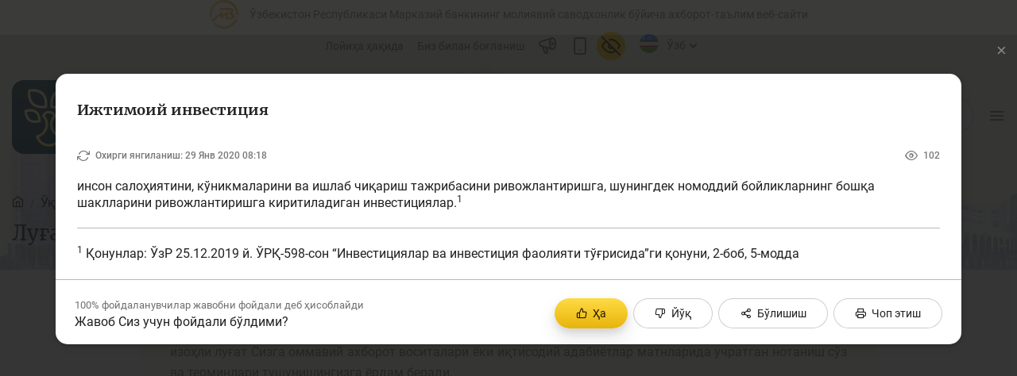

--- FILE ---
content_type: text/html; charset=UTF-8
request_url: https://finlit.uz/oz/training/glossary/119569/
body_size: 23690
content:
<!DOCTYPE html>
<html lang="oz" data-site-dir="/oz/">
<head>
    <meta name="viewport" content="width=device-width, initial-scale=1, shrink-to-fit=no">
    <meta http-equiv="x-ua-compatible" content="ie=edge">

    <title>Луғат - Ўзбекистон Республикаси Марказий банкининг молиявий саводхонлик бўйича ахборот-таълим веб-сайти</title>
    <link rel="icon" href="/favicon.ico" type="image/x-icon">
    <link rel="shortcut icon" href="/favicon.ico" type="image/x-icon">
        
    <link href="/bitrix/templates/finlit/css/jquery.reject-1.1.0.min.css" type="text/css" rel="stylesheet" data-skip-moving="true">

            
                                        
    
              
       
    
    
		
    
        <meta http-equiv="Content-Type" content="text/html; charset=UTF-8" />
<script data-skip-moving="true">(function(w, d, n) {var cl = "bx-core";var ht = d.documentElement;var htc = ht ? ht.className : undefined;if (htc === undefined || htc.indexOf(cl) !== -1){return;}var ua = n.userAgent;if (/(iPad;)|(iPhone;)/i.test(ua)){cl += " bx-ios";}else if (/Windows/i.test(ua)){cl += ' bx-win';}else if (/Macintosh/i.test(ua)){cl += " bx-mac";}else if (/Linux/i.test(ua) && !/Android/i.test(ua)){cl += " bx-linux";}else if (/Android/i.test(ua)){cl += " bx-android";}cl += (/(ipad|iphone|android|mobile|touch)/i.test(ua) ? " bx-touch" : " bx-no-touch");cl += w.devicePixelRatio && w.devicePixelRatio >= 2? " bx-retina": " bx-no-retina";if (/AppleWebKit/.test(ua)){cl += " bx-chrome";}else if (/Opera/.test(ua)){cl += " bx-opera";}else if (/Firefox/.test(ua)){cl += " bx-firefox";}ht.className = htc ? htc + " " + cl : cl;})(window, document, navigator);</script>


<link href="/bitrix/js/ui/design-tokens/dist/ui.design-tokens.min.css?172977453223463" type="text/css"  rel="stylesheet" />
<link href="/bitrix/js/ui/fonts/opensans/ui.font.opensans.min.css?16778425832320" type="text/css"  rel="stylesheet" />
<link href="/bitrix/js/main/popup/dist/main.popup.bundle.min.css?174619173226589" type="text/css"  rel="stylesheet" />
<link href="/bitrix/js/altasib.errorsend/css/window.css?1694603798910" type="text/css"  rel="stylesheet" />
<link href="/bitrix/cache/css/f4/finlit/template_87f14801b80e33ee695802f2e8eae0ff/template_87f14801b80e33ee695802f2e8eae0ff_v1.css?1765527170292845" type="text/css"  data-template-style="true" rel="stylesheet" />







<meta property="fb:app_id" content="296968588117559"><meta property="og:title" content=""><meta property="og:type" content="article"><meta property="og:url" content="https://finlit.uz/oz/training/glossary/119569/"><meta property="og:image" content="https://finlit.uz/upload/media/images/social_finlit_new.jpg"><meta property="og:site_name" content="Ўзбекистон Республикаси Марказий банкининг молиявий саводхонлик бўйича ахборот-таълим веб-сайти"><meta property="og:description" content=""><link rel="image_src" href="https://finlit.uz/upload/media/images/social_finlit_new.jpg">
</head>
<body class="lang-oz is-inner">
<div id="panel"></div>

<header class="header with-background">

            <noindex>
<div class="special-settings" style="z-index: 2000">
    <div class="special-settings-wrapper clearfix">
        <div class="a-fontsize">
            Шрифт ҳажми:
            <a class="a-fontsize-normal" href="#" data-set="fs-normal" title="Оддий шрифт ҳажми">A</a>
            <a class="a-fontsize-big" data-set="fs-big" href="#" title="Катталаштирилган шрифт ҳажми">A</a>
        </div>
        <div class="a-colors">
            Сайт ранги:
            <a class="a-color1" data-set="color1" href="#" title="Қора ва оқ">A</a>
            <a class="a-color2" data-set="color2" href="#" title="Қора рангда сариқ">A</a>
        </div>
        <div class="norm-version">
            <a href="#" id="normalversion" data-set="normalversion" title="Сайтнинг то‘лиқ версияси">Сайтнинг то‘лиқ версияси</a>
        </div>
    </div>
    <div class="clr"></div>
</div>
</noindex>            
        <div class="d-none d-lg-block">
        
    <div class="header-desctop">
        <div class="container">
            <div class="row top-nav  d-none d-md-flex">
                <div class="col-auto flex-grow-05 ml-auto">
                    <div class="minLogo d-flex align-items-center">
                        <svg width="36" height="36" viewBox="0 0 36 36" fill="none" xmlns="http://www.w3.org/2000/svg">
                            <g clip-path="url(#clip0)">
                                <path fill-rule="evenodd" clip-rule="evenodd" d="M34.5676 25.0498C31.8248 31.4873 25.4401 36.0004 18.0009 36.0004C12.4983 36.0004 7.57318 33.5304 4.27148 29.6396L6.28362 27.9337C9.10145 31.2544 13.3047 33.3623 18.0009 33.3623C24.3498 33.3623 29.7989 29.5107 32.1397 24.0166L34.5676 25.0498V25.0498Z" fill="url(#paint0_radial)"/>
                                <path fill-rule="evenodd" clip-rule="evenodd" d="M22.6629 13.2107L19.6702 15.7218V15.7219L16.5925 18.3045V17.1173V13.2107L0.46582 26.7427H5.12141L13.6 19.6284V20.8155V24.3487L13.5988 24.7231L13.6 24.7221L16.3182 22.4411L16.5925 22.2111L19.6702 19.6284V21.9546V24.3487H22.6629H23.4608H23.547H25.4569C27.3487 24.3487 28.7649 24.006 29.7055 23.324C30.6461 22.6421 31.1181 21.6141 31.1181 20.2399C31.1181 19.2993 30.8735 18.5195 30.3803 17.9005C29.8909 17.2815 29.1426 16.8165 28.1423 16.5017C28.7613 16.2221 29.2369 15.8444 29.5621 15.3652C29.8873 14.8863 30.0482 14.1994 30.0482 13.5666C30.0482 12.3497 29.5685 11.5649 28.6074 10.9453C27.6488 10.3272 26.2262 10.0186 24.3414 10.0186H23.4608V10.0187H13.7484L10.8751 12.4128H23.4608H23.5506H24.5163C25.4794 12.4128 25.5903 12.4875 25.9091 12.7558C26.2301 13.0258 26.4766 13.53 26.4766 14.0824C26.4766 14.5826 26.3489 15.032 26.0491 15.2989C25.6081 15.6911 25.4073 15.7523 24.7932 15.7523H23.4608V18.1463H24.7191C25.6865 18.1463 26.0213 18.1699 26.5695 18.5642C26.9853 18.8633 27.2984 19.506 27.2984 20.1214C27.2984 20.6203 27.111 21.0685 26.6677 21.4611C26.0591 22.0001 25.6702 21.9546 24.7399 21.9546H23.547H23.4608H22.6629V17.1173V13.2107V13.2107Z" fill="url(#paint1_radial)"/>
                                <path d="M34.3081 22.638C34.8219 22.638 35.2383 22.2215 35.2383 21.7077C35.2383 21.1939 34.8219 20.7773 34.3081 20.7773C33.7944 20.7773 33.3779 21.1939 33.3779 21.7077C33.3779 22.2215 33.7944 22.638 34.3081 22.638Z" fill="url(#paint2_radial)"/>
                                <path fill-rule="evenodd" clip-rule="evenodd" d="M18.002 0C27.9431 0 36.002 8.05886 36.002 18C36.002 18.3347 35.9921 18.667 35.9742 18.9974L33.3402 18.8511C33.3555 18.5694 33.3639 18.2856 33.3639 18C33.3639 9.51586 26.4863 2.63804 18.002 2.63804C9.51781 2.63804 2.63999 9.51586 2.63999 18C2.63999 19.2273 2.78474 20.4207 3.05664 21.5648L0.490215 22.177C0.171592 20.8365 0.00195312 19.438 0.00195312 18C0.00195312 8.05886 8.06081 0 18.002 0V0Z" fill="url(#paint3_radial)"/>
                            </g>
                            <defs>
                                <radialGradient id="paint0_radial" cx="0" cy="0" r="1" gradientUnits="userSpaceOnUse" gradientTransform="translate(30.3033 24.1425) rotate(152.471) scale(25.6688 22.8115)">
                                    <stop stop-color="#E4A237"/>
                                    <stop offset="0.501961" stop-color="#F0B644"/>
                                    <stop offset="1" stop-color="#E7C66E"/>
                                </radialGradient>
                                <radialGradient id="paint1_radial" cx="0" cy="0" r="1" gradientUnits="userSpaceOnUse" gradientTransform="translate(26.8037 10.1943) rotate(144.286) scale(28.3641 29.1486)">
                                    <stop stop-color="#E4A237"/>
                                    <stop offset="0.501961" stop-color="#F0B644"/>
                                    <stop offset="1" stop-color="#E7C66E"/>
                                </radialGradient>
                                <radialGradient id="paint2_radial" cx="0" cy="0" r="1" gradientUnits="userSpaceOnUse" gradientTransform="translate(34.9765 20.7969) rotate(127.192) scale(2.31235 2.41433)">
                                    <stop stop-color="#E4A237"/>
                                    <stop offset="0.501961" stop-color="#F0B644"/>
                                    <stop offset="1" stop-color="#E7C66E"/>
                                </radialGradient>
                                <radialGradient id="paint3_radial" cx="0" cy="0" r="1" gradientUnits="userSpaceOnUse" gradientTransform="translate(30.9348 0.23303) rotate(140.933) scale(34.8373 36.9607)">
                                    <stop stop-color="#E4A237"/>
                                    <stop offset="0.501961" stop-color="#F0B644"/>
                                    <stop offset="1" stop-color="#E7C66E"/>
                                </radialGradient>
                                <clipPath id="clip0">
                                    <rect width="36" height="36" fill="white"/>
                                </clipPath>
                            </defs>
                        </svg>
                        <span class="text-secondary">Ўзбекистон Республикаси Марказий банкининг молиявий саводхонлик бўйича ахборот-таълим веб-сайти</span>
                    </div>
                </div>
                <div class="col-auto flex-grow-05 ">
                    <nav class="top-nav_list">
                        <a href="/oz/about/" class="top-nav_list-link">Лойиҳа ҳақида</a>
                        <a href="/oz/contacts/" class="top-nav_list-link">Биз билан боғланиш</a>
                        <a href="#" class="top-nav_list-link" data-fancybox="" data-src="#myModalSpeechFancybox" _data-toggle="modal" _data-target="#myModalSpeech"> <span class="icon-announcement-speaker"></span></a>
                        <a href="/oz/training/glossary/119569/?mobile=Y" class="top-nav_list-link btn-open-adaptive"> <span class="icon-smartphone"></span></a>
                                                <a href="#" id="specialversion" class="top-nav_list-link pl-0 _d-none">
                            <span class="icon-eye d-none"></span><span class="icon-eye-off active"></span>                        </a>
                        
                        
<div class="top-nav-list_select" style="max-width: 155px">
    <div class="lang-img">
        <svg class="lang-ru d-none" style="width: 24px; height:24px">
            <use xlink:href="/bitrix/templates/finlit/img/sprite.svg#lang-ru"></use>
        </svg>
                <svg class="lang-uz d-none" style="width: 24px; height:24px">
            <use xlink:href="/bitrix/templates/finlit/img/sprite.svg#lang-uz"></use>
        </svg>
        <svg class="lang-oz" style="width: 24px; height:24px">
            <use xlink:href="/bitrix/templates/finlit/img/sprite.svg#lang-oz"></use>
        </svg>
    </div>
    <select name="lang" id="selectLang">
        <option value="uz" data-href="/uz/training/glossary/" data-lang="uz">O’zb</option>
        <option value="oz" selected="selected" data-href="/oz/training/glossary/" data-lang="oz">Ўзб</option>
        <option value="ru" data-href="/ru/training/glossary/" data-lang="ru">Рус</option>
            </select>
</div>                    </nav>
                </div>
            </div>
            <div class="row align-items-center pt-4">
                <a href="/oz/" class="col-12 col-sm-5 col-lg-auto logo-link justify-content-center justify-content-sm-start mx-sm-0">
                    <!--<span class="logo"></span>
                    <span class="logo-text">Молиявий <br />Саводхонлик</span>-->
                    <img src="/bitrix/templates/finlit/img/logo/finlit-logotype-oz.svg" alt="">
                </a>

                
<div class="col-12 col-sm-7 col-md mt-3 mt-sm-0">
    <div class="search-and-nav">
        <div class="form-group h-54 with-icon with-border ">
            <form action="/oz/search/index.php" class="js-form-search-main">
                <input class="form-control" type="text" name="q" maxlength="50" id="search-form-1"  placeholder="Сайтдан қидирув..." autocomplete="off">
            <span class="icon-search" style="cursor: pointer;"></span>
            </form>
        </div>
        <div class="toggle-menu-button">
            <span class="icon-menu"></span>
        </div>
    </div>
</div>            </div>
        </div>
    </div>

            </div>
    
    
    <div class="header-with-scroll true">
        <div class="container bg-white">
            <div class="row flex-nowrap py-1 align-items-center">
                <a href="/oz/" class="col logo-link order-1 order-sm-0 ">
                    <div class="d-flex">
                        <!--<span class="logo"></span>
                        <span class="logo-text align-self-center">Молиявий саводхонлик</span>-->
                        <img src="/bitrix/templates/finlit/img/logo/finlit-logotype-tablet.svg" alt="">
                    </div>
                </a>
                <div class="col-auto  order-0 order-sm-1">
    <form action="/oz/search/index.php" class="search-and-nav">
        <div class="form-group with-icon custom-search with-border">
            <button class="icon-search"></button>
            <input type="text" class="form-control" name="q" maxlength="100"  placeholder="Сайтдан қидирув..." autocomplete="off" />
        </div>
    </form>
</div>                <div class="col-auto pl-0 order-3">
                    <div class="toggle-menu-button p-1 ml-1">
                        <span class="icon-menu"></span>
                    </div>
                </div>
            </div>
        </div>
    </div>

        <div class="top-nav-collapse with-background">
        <div class="container">
            <div class="row flex-nowrap py-1 align-items-center d-flex d-sm-none">
                <a href="/oz/" class="col logo-link order-1 order-sm-0 ">
                    <div class="d-flex">
                        <!--<span class="logo"></span>
                        <span class="logo-text align-self-center">Молиявий <br />Саводхонлик</span>-->
                        <img src="/bitrix/templates/finlit/img/logo/finlit-logotype-mobile.svg" alt="">
                    </div>
                </a>

                <div class="col-auto  order-0 order-sm-1">
    <form action="/oz/search/index.php" class="search-and-nav">
        <div class="form-group with-icon custom-search">
            <button class="icon-search"></button>
            <input class="form-control" type="text" name="q" maxlength="100"  placeholder="Сайтдан қидирув..." autocomplete="off">
        </div>
    </form>
</div>
                <div class="col-auto order-3">
                    <div class="toggle-menu-button">
                        <span class="icon-Close"></span>
                    </div>
                </div>
            </div>

            <div class="row align-items-center mt-4 d-none d-sm-flex">
                <a href="/oz/" class="col-12 col-sm-5 col-lg-auto logo-link justify-content-center justify-content-sm-start mx-sm-0">
                    <!--<span class="logo"></span>
                    <span class="logo-text">Молиявий <br />Саводхонлик</span>-->
                    <img src="/bitrix/templates/finlit/img/logo/finlit-logotype-oz.svg" alt="">
                </a>

                <div class="col-12 col-sm-7 col-lg mt-3 mt-sm-0 flex-grow-1">
                    <div class="search-and-nav">

                        
<div class="form-group with-icon">
    <form action="/oz/search/index.php" class="js-form-search">
    <input type="text" class="form-control" id="exampleInputPassword1" name="q" maxlength="100" placeholder="Сайтдан қидирув..." autocomplete="off" />
    <span class="icon-search" style="cursor: pointer;"></span>
    </form>
</div>

                        <div class="toggle-menu-button">
                            <span class="icon-Close"></span>
                        </div>
                    </div>
                </div>

            </div>

            <div class="row mt-4 pt-2">
                                                    
    <div class="col-12 d-none d-md-flex col-lg-9 order-2 order-lg-1">
        <div class="row card-category align-self-baseline w-100">

            <div class="col-12">
                  <span class="h3">
                    Мақолалар                  </span>
            </div>
                    <div class="col-4">
            <a href="/oz/articles/bank-agentlari-uchun/" class="card-body img-left small with-shadow my-3">
                <svg class="card-img">
                    <use xlink:href="/bitrix/templates/finlit/img/sprite.svg#"></use>
                </svg>
                <span class="h6">Банк агентлари учун </span>
                <span class="icon-chevron-right"></span>
            </a>
        </div>
                    <div class="col-4">
            <a href="/oz/articles/money/" class="card-body img-left small with-shadow my-3">
                <svg class="card-img">
                    <use xlink:href="/bitrix/templates/finlit/img/sprite.svg#License"></use>
                </svg>
                <span class="h6">Пул </span>
                <span class="icon-chevron-right"></span>
            </a>
        </div>
                    <div class="col-4">
            <a href="/oz/articles/deposits/" class="card-body img-left small with-shadow my-3">
                <svg class="card-img">
                    <use xlink:href="/bitrix/templates/finlit/img/sprite.svg#clipboard"></use>
                </svg>
                <span class="h6">Депозит (омонатлар) </span>
                <span class="icon-chevron-right"></span>
            </a>
        </div>
                    <div class="col-4">
            <a href="/oz/articles/credit/" class="card-body img-left small with-shadow my-3">
                <svg class="card-img">
                    <use xlink:href="/bitrix/templates/finlit/img/sprite.svg#calculator"></use>
                </svg>
                <span class="h6">Кредит </span>
                <span class="icon-chevron-right"></span>
            </a>
        </div>
                    <div class="col-4">
            <a href="/oz/articles/budget/" class="card-body img-left small with-shadow my-3">
                <svg class="card-img">
                    <use xlink:href="/bitrix/templates/finlit/img/sprite.svg#abacus"></use>
                </svg>
                <span class="h6">Бюджет </span>
                <span class="icon-chevron-right"></span>
            </a>
        </div>
                    <div class="col-4">
            <a href="/oz/articles/payments-and-transfers/" class="card-body img-left small with-shadow my-3">
                <svg class="card-img">
                    <use xlink:href="/bitrix/templates/finlit/img/sprite.svg#social-campaign"></use>
                </svg>
                <span class="h6">Тўлов ва ўтказмалар </span>
                <span class="icon-chevron-right"></span>
            </a>
        </div>
                    <div class="col-4">
            <a href="/oz/articles/financial-market/" class="card-body img-left small with-shadow my-3">
                <svg class="card-img">
                    <use xlink:href="/bitrix/templates/finlit/img/sprite.svg#chart"></use>
                </svg>
                <span class="h6">Молия бозори </span>
                <span class="icon-chevron-right"></span>
            </a>
        </div>
                    <div class="col-4">
            <a href="/oz/articles/monetary-policy/" class="card-body img-left small with-shadow my-3">
                <svg class="card-img">
                    <use xlink:href="/bitrix/templates/finlit/img/sprite.svg#diagramma"></use>
                </svg>
                <span class="h6">Пул-кредит сиёсати ва унинг элементлари </span>
                <span class="icon-chevron-right"></span>
            </a>
        </div>
                    <div class="col-4">
            <a href="/oz/articles/currency-regulation/" class="card-body img-left small with-shadow my-3">
                <svg class="card-img">
                    <use xlink:href="/bitrix/templates/finlit/img/sprite.svg#interview-1"></use>
                </svg>
                <span class="h6">Молиявий хавфсизлик </span>
                <span class="icon-chevron-right"></span>
            </a>
        </div>
                    <div class="col-4">
            <a href="/oz/articles/consumer-banking-rights/" class="card-body img-left small with-shadow my-3">
                <svg class="card-img">
                    <use xlink:href="/bitrix/templates/finlit/img/sprite.svg#movie"></use>
                </svg>
                <span class="h6">Банк хизматлари истеъмолчилари ҳуқуқлари </span>
                <span class="icon-chevron-right"></span>
            </a>
        </div>
                    <div class="col-4">
            <a href="/oz/articles/remote-banking/" class="card-body img-left small with-shadow my-3">
                <svg class="card-img">
                    <use xlink:href="/bitrix/templates/finlit/img/sprite.svg#coins"></use>
                </svg>
                <span class="h6">Тадбиркорлик </span>
                <span class="icon-chevron-right"></span>
            </a>
        </div>
                </div>
    </div>
                
                    <div class="col-12 col-lg-3 order-1 order-lg-2">
        
<div class="lang-menu-list">
    <a href="/uz/training/glossary/"><span>O’zb</span></a>    <a href="#" class="selected"><span>Ўзб</span></a>    <a href="/ru/training/glossary/"><span>Рус</span></a>    </div>

    <ul class="list">

    
    
    
        <li class="list-item d-block d-md-none"><a href="javascript:void(0);" class="tree-toggle h4">Мақолалар</a>
    <ul class="list-nested tree" style="display: block!important;">
    
    
    

    
    
        
                            <li class="list-item"><a href="/oz/articles/" class="" >Барча мақолалар</a></li>
            
        
    
    

    
    
        
                            <li class="list-item"><a href="/oz/articles/bank-agentlari-uchun/" class="" >Банк агентлари учун</a></li>
            
        
    
    

    
    
        
                            <li class="list-item"><a href="/oz/articles/money/" class="" >Пул</a></li>
            
        
    
    

    
    
        
                            <li class="list-item"><a href="/oz/articles/deposits/" class="" >Депозит (омонатлар)</a></li>
            
        
    
    

    
    
        
                            <li class="list-item"><a href="/oz/articles/credit/" class="" >Кредит</a></li>
            
        
    
    

    
    
        
                            <li class="list-item"><a href="/oz/articles/budget/" class="" >Бюджет</a></li>
            
        
    
    

    
    
        
                            <li class="list-item"><a href="/oz/articles/payments-and-transfers/" class="" >Тўлов ва ўтказмалар</a></li>
            
        
    
    

    
    
        
                            <li class="list-item"><a href="/oz/articles/financial-market/" class="" >Молия бозори</a></li>
            
        
    
    

    
    
        
                            <li class="list-item"><a href="/oz/articles/monetary-policy/" class="" >Пул-кредит сиёсати ва унинг элементлари</a></li>
            
        
    
    

    
    
        
                            <li class="list-item"><a href="/oz/articles/currency-regulation/" class="" >Молиявий хавфсизлик</a></li>
            
        
    
    

    
    
        
                            <li class="list-item"><a href="/oz/articles/consumer-banking-rights/" class="" >Банк хизматлари истеъмолчилари ҳуқуқлари</a></li>
            
        
    
    

    
    
        
                            <li class="list-item"><a href="/oz/articles/remote-banking/" class="" >Тадбиркорлик</a></li>
            
        
    
    

            </ul></li>    
    
        <li class="list-item"><a href="javascript:void(0);" class="tree-toggle h4 active">Ўқув қўлланмалар</a>
    <ul class="list-nested tree" style="display: none;">
    
    
    

    
    
        
                            <li class="list-item"><a href="/oz/training/glossary/" class="active" >Луғат</a></li>
            
        
    
    

    
    
        
                            <li class="list-item"><a href="/oz/training/books/" class="" >Молиявий саводхонлик бўйича китоблар</a></li>
            
        
    
    

    
    
        
                            <li class="list-item"><a href="/oz/training/video/" class="" >Видео</a></li>
            
        
    
    

            </ul></li>    
    
        <li class="list-item"><a href="javascript:void(0);" class="tree-toggle h4">Лойиҳалар</a>
    <ul class="list-nested tree" style="display: block!important;">
    
    
    

    
    
        
                            <li class="list-item"><a href="/oz/news/" class="" >Барча лойиҳалар</a></li>
            
        
    
    

    
    
        
                            <li class="list-item"><a href="/oz/news/global-money-week-projects/" class="" >Global Money Week</a></li>
            
        
    
    

    
    
        
                            <li class="list-item"><a href="/oz/news/contests/" class="" >Танловлар</a></li>
            
        
    
    

    
    
        
                            <li class="list-item"><a href="/oz/news/worlds-sawings-day-projects/" class="" >World Savings day</a></li>
            
        
    
    

    
    
        
                            <li class="list-item"><a href="/oz/news/olympics-and-championships/" class="" >Олимпиадалар ва чемпионатлар</a></li>
            
        
    
    

    
    
        
                            <li class="list-item"><a href="/oz/news/keys-championship/" class="" >Кейс-чемпионат</a></li>
            
        
    
    

    
    
        
                            <li class="list-item"><a href="/oz/news/trening-and-seminary/" class="" >Тренинглар ва семинарлар</a></li>
            
        
    
    

    
    
        
                            <li class="list-item"><a href="/oz/news/novosti-finlituz/" class="" >Finlit.uz янгиликлари</a></li>
            
        
    
    

    
    
        
                            <li class="list-item"><a href="/oz/news/proekty-v-smi/" class="" >ОАВда лойиҳалар</a></li>
            
        
    
    

    
    
        
                            <li class="list-item"><a href="/oz/news/educational-materials/" class="" >Ўқув материаллари</a></li>
            
        
    
    

            </ul></li>    
    
        <li class="list-item"><a href="javascript:void(0);" class="tree-toggle h4">Интерактив хизматлар</a>
    <ul class="list-nested tree" style="display: block!important;">
    
    
    

    
    
        
                            <li class="list-item"><a href="/oz/services/calculators/" class="" >Депозит ва кредит калькуляторлари</a></li>
            
        
    
    

    
    
        
                            <li class="list-item"><a href="/oz/services/question_answer/" class="" >Кўп бериладиган саволлар</a></li>
            
        
    
    

    
    
        
                            <li class="list-item"><a href="/oz/services/questioning/" class="" >Сўровнома</a></li>
            
        
    
    

    
    
        
                            <li class="list-item"><a href="/oz/services/votes/" class="" >Сўровлар</a></li>
            
        
    
    

            </ul></li>    
    
        
                            <li class="list-item"><a href="/oz/photo_gallery/" class="h4" >Фотогалерея</a></li>
            
        
    
    

    
    
        
                            <li class="list-item"><a href="/oz/about/" class="h4" >Лойиҳа ҳақида</a></li>
            
        
    
    

    
    
        
                            <li class="list-item"><a href="/oz/search/" class="h4" >Кенгайтирилган қидирув</a></li>
            
        
    
    

    
    
        
                            <li class="list-item"><a href="/oz/map/" class="h4" >Сайт харитаси</a></li>
            
        
    
    

    
    </ul>

    </div>

            </div>
        </div>
    </div>
    
    <div class="_animation_before"></div>

            
        
    <div class="container mt-5 pb-4 d-none d-lg-block">

        <nav aria-label="breadcrumb" class="d-none d-lg-block"><ol class="breadcrumb"><li class="breadcrumb-item"><a itemprop="url" href="/oz/" title="Бош саҳифа"><span itemprop="title" class="icon-home"></span></a></li><li class="breadcrumb-item"><a itemprop="url" href="/oz/training/" title="Ўқув қўлланмалар"><span itemprop="title">Ўқув қўлланмалар</span></a></li><li class="breadcrumb-item active" aria-current="page"><a href="javascript:void(0);" style="cursor: none!important;">Луғат</a></li></ol></nav>
        <h1 class="h1 my-2 mb-3">
            Луғат        </h1>
    </div>

        
</header>





<main class="container mt-5"   id="glosary">
        <div class="row" >
    
        
        
        <div class="col-12 d-lg-none px-0">

            <h2 class="h3 mt-5  text-center w-100 font-weight-normal">
                                    Луғат                            </h2>

            <div class="card-category owl-nav owl-carousel" data-startPosition="0">

                    
            
                <a href="/oz/training/glossary/" class="card-body img-left small with-shadow my-3 ml-3 active">
                                        <svg class="card-img">
                        <use xlink:href="/bitrix/templates/finlit/img/sprite.svg#glossary2"></use>
                    </svg>
                                        <span class="h6">Луғат </span>
                    <span class="icon-chevron-right"></span>
                </a>

            
        
                    
            
                <a href="/oz/training/books/" class="card-body img-left small with-shadow my-3 ml-3">
                                        <svg class="card-img">
                        <use xlink:href="/bitrix/templates/finlit/img/sprite.svg#book"></use>
                    </svg>
                                        <span class="h6">Молиявий саводхонлик бўйича китоблар </span>
                    <span class="icon-chevron-right"></span>
                </a>

            
        
                    
            
                <a href="/oz/training/video/" class="card-body img-left small with-shadow my-3 ml-3">
                                        <svg class="card-img">
                        <use xlink:href="/bitrix/templates/finlit/img/sprite.svg#Notebook"></use>
                    </svg>
                                        <span class="h6">Видео </span>
                    <span class="icon-chevron-right"></span>
                </a>

            
        
                    
            
        
    
</div>

        </div>
        
                 
        
                
                                



<div class="col-12  col-lg-9 mx-auto  wow fadeInUp order-2 order-lg-0">

    <div class="pre">
         <p>
          Ушбу луғатда банк ва молия соҳасига оид терминларнинг аниқ таърифларини тўплашга ҳаракат қилдик. Ушбу изоҳли луғат Сизга оммавий ахборот воситалари ёки иқтисодий адабиётлар матнларида учратган нотаниш сўз ва терминлари тушунишингизга ёрдам беради.
        </p>    </div>

</div>

<div class="col-12 col-md-10 col-lg-9 mx-auto d-flex flex-column mt-3 mt-lg-5 wow fadeInUp order-0 order-lg-2">
        <div class="d-flex w-100 justify-content-center">
        <ul class="nav nav-tabs nav-tabs-button-primary" id="myTab1" role="tablist">
            <li class="nav-item">
                <a
                        id="rus-tab"
                        class="btn  btn-outline-primary active"
                        data-toggle="tab"
                        href="#rus"
                        role="tab"
                        aria-controls="rus"
                        aria-selected="true"                >
                    Кирилл алифбоси                </a>
            </li>
            <li class="nav-item">
                <a
                        id="eng-tab"
                        class="btn btn-outline-primary "
                        data-toggle="tab"
                        href="#eng"
                        role="tab"
                        aria-controls="eng"
                        aria-selected="false"                >
                    Лотин алифбоси                </a>
            </li>
        </ul>
    </div>
    
    <div class="tab-content">


        
        <div class="tab-pane active" id="rus" role="tabpanel" aria-labelledby="rus">


            <div class="d-flex flex-wrap justify-content-center alphabet mt-4">

                                    <button class="btn btn-outline-primary gl-btn" >А</button>
                                    <button class="btn btn-outline-primary gl-btn" >Б</button>
                                    <button class="btn btn-outline-primary gl-btn" >В</button>
                                    <button class="btn btn-outline-primary gl-btn" >Г</button>
                                    <button class="btn btn-outline-primary gl-btn" disabled>Ғ</button>
                                    <button class="btn btn-outline-primary gl-btn" >Д</button>
                                    <button class="btn btn-outline-primary gl-btn" disabled>Е</button>
                                    <button class="btn btn-outline-primary gl-btn" disabled>Ё</button>
                                    <button class="btn btn-outline-primary gl-btn" >Ж</button>
                                    <button class="btn btn-outline-primary gl-btn" disabled>З</button>
                                    <button class="btn btn-outline-primary gl-btn" >И</button>
                                    <button class="btn btn-outline-primary gl-btn" disabled>Й</button>
                                    <button class="btn btn-outline-primary gl-btn" >К</button>
                                    <button class="btn btn-outline-primary gl-btn" >Қ</button>
                                    <button class="btn btn-outline-primary gl-btn" >Л</button>
                                    <button class="btn btn-outline-primary gl-btn" >М</button>
                                    <button class="btn btn-outline-primary gl-btn" >Н</button>
                                    <button class="btn btn-outline-primary gl-btn" >О</button>
                                    <button class="btn btn-outline-primary gl-btn" >П</button>
                                    <button class="btn btn-outline-primary gl-btn" >Р</button>
                                    <button class="btn btn-outline-primary gl-btn" >С</button>
                                    <button class="btn btn-outline-primary gl-btn" >Т</button>
                                    <button class="btn btn-outline-primary gl-btn" >У</button>
                                    <button class="btn btn-outline-primary gl-btn" >Ў</button>
                                    <button class="btn btn-outline-primary gl-btn" disabled>Ү</button>
                                    <button class="btn btn-outline-primary gl-btn" >Ф</button>
                                    <button class="btn btn-outline-primary gl-btn" >Х</button>
                                    <button class="btn btn-outline-primary gl-btn" >Ҳ</button>
                                    <button class="btn btn-outline-primary gl-btn" disabled>Ц</button>
                                    <button class="btn btn-outline-primary gl-btn" >Ч</button>
                                    <button class="btn btn-outline-primary gl-btn" >Ш</button>
                                    <button class="btn btn-outline-primary gl-btn" >Э</button>
                                    <button class="btn btn-outline-primary gl-btn" >Ю</button>
                                    <button class="btn btn-outline-primary gl-btn" >Я</button>
                                <button class="btn btn-outline-primary gl-btn active">...</button>
            </div>


            <div class="row mt-5">

                                                                                                                                                                                <div class="col-12 col-sm-6 col-md-4 col-lg-3 mb-4" data-btn="А">
                    <span class="h1 gl-symbl">А</span>
                    <hr />
                    <ul>
                                            <li class="pb-3">
                            <a data-fancybox data-type="ajax" data-options='{"touch": false}' data-src="/oz/training/glossary/detail.php?ELEMENT_ID=888251" data-id="888251" href="javascript:;" rel="nofollow">Авторизация</a>
                        </li>
                                            <li class="pb-3">
                            <a data-fancybox data-type="ajax" data-options='{"touch": false}' data-src="/oz/training/glossary/detail.php?ELEMENT_ID=119432" data-id="119432" href="javascript:;" rel="nofollow">Аккредитив</a>
                        </li>
                                            <li class="pb-3">
                            <a data-fancybox data-type="ajax" data-options='{"touch": false}' data-src="/oz/training/glossary/detail.php?ELEMENT_ID=119433" data-id="119433" href="javascript:;" rel="nofollow">Активлар</a>
                        </li>
                                            <li class="pb-3">
                            <a data-fancybox data-type="ajax" data-options='{"touch": false}' data-src="/oz/training/glossary/detail.php?ELEMENT_ID=119434" data-id="119434" href="javascript:;" rel="nofollow">Акция</a>
                        </li>
                                            <li class="pb-3">
                            <a data-fancybox data-type="ajax" data-options='{"touch": false}' data-src="/oz/training/glossary/detail.php?ELEMENT_ID=119522" data-id="119522" href="javascript:;" rel="nofollow">Акция курси </a>
                        </li>
                                            <li class="pb-3">
                            <a data-fancybox data-type="ajax" data-options='{"touch": false}' data-src="/oz/training/glossary/detail.php?ELEMENT_ID=119430" data-id="119430" href="javascript:;" rel="nofollow">Акциядорлик жамияти </a>
                        </li>
                                            <li class="pb-3">
                            <a data-fancybox data-type="ajax" data-options='{"touch": false}' data-src="/oz/training/glossary/detail.php?ELEMENT_ID=119435" data-id="119435" href="javascript:;" rel="nofollow">Амортизация (эскириш)</a>
                        </li>
                                            <li class="pb-3">
                            <a data-fancybox data-type="ajax" data-options='{"touch": false}' data-src="/oz/training/glossary/detail.php?ELEMENT_ID=410723" data-id="410723" href="javascript:;" rel="nofollow">Асосий фоиз ставкаси</a>
                        </li>
                                            <li class="pb-3">
                            <a data-fancybox data-type="ajax" data-options='{"touch": false}' data-src="/oz/training/glossary/detail.php?ELEMENT_ID=888249" data-id="888249" href="javascript:;" rel="nofollow">Аутентификация</a>
                        </li>
                                            <li class="pb-3">
                            <a data-fancybox data-type="ajax" data-options='{"touch": false}' data-src="/oz/training/glossary/detail.php?ELEMENT_ID=119464" data-id="119464" href="javascript:;" rel="nofollow">Аҳоли даромадлари</a>
                        </li>
                                        </ul>
                </div>
                                                                <div class="col-12 col-sm-6 col-md-4 col-lg-3 mb-4" data-btn="Б">
                    <span class="h1 gl-symbl">Б</span>
                    <hr />
                    <ul>
                                            <li class="pb-3">
                            <a data-fancybox data-type="ajax" data-options='{"touch": false}' data-src="/oz/training/glossary/detail.php?ELEMENT_ID=410722" data-id="410722" href="javascript:;" rel="nofollow">Базавий инфляция</a>
                        </li>
                                            <li class="pb-3">
                            <a data-fancybox data-type="ajax" data-options='{"touch": false}' data-src="/oz/training/glossary/detail.php?ELEMENT_ID=119437" data-id="119437" href="javascript:;" rel="nofollow">Банк</a>
                        </li>
                                            <li class="pb-3">
                            <a data-fancybox data-type="ajax" data-options='{"touch": false}' data-src="/oz/training/glossary/detail.php?ELEMENT_ID=119438" data-id="119438" href="javascript:;" rel="nofollow">Банк кафолати</a>
                        </li>
                                            <li class="pb-3">
                            <a data-fancybox data-type="ajax" data-options='{"touch": false}' data-src="/oz/training/glossary/detail.php?ELEMENT_ID=119475" data-id="119475" href="javascript:;" rel="nofollow">Банк омонати шартномаси</a>
                        </li>
                                            <li class="pb-3">
                            <a data-fancybox data-type="ajax" data-options='{"touch": false}' data-src="/oz/training/glossary/detail.php?ELEMENT_ID=119560" data-id="119560" href="javascript:;" rel="nofollow">Банк ресурслари </a>
                        </li>
                                            <li class="pb-3">
                            <a data-fancybox data-type="ajax" data-options='{"touch": false}' data-src="/oz/training/glossary/detail.php?ELEMENT_ID=410721" data-id="410721" href="javascript:;" rel="nofollow">Банк тизимининг ликвидлиги</a>
                        </li>
                                            <li class="pb-3">
                            <a data-fancybox data-type="ajax" data-options='{"touch": false}' data-src="/oz/training/glossary/detail.php?ELEMENT_ID=119440" data-id="119440" href="javascript:;" rel="nofollow">Банк ҳисобварағи</a>
                        </li>
                                            <li class="pb-3">
                            <a data-fancybox data-type="ajax" data-options='{"touch": false}' data-src="/oz/training/glossary/detail.php?ELEMENT_ID=119439" data-id="119439" href="javascript:;" rel="nofollow">Банклар гуруҳи</a>
                        </li>
                                            <li class="pb-3">
                            <a data-fancybox data-type="ajax" data-options='{"touch": false}' data-src="/oz/training/glossary/detail.php?ELEMENT_ID=119514" data-id="119514" href="javascript:;" rel="nofollow">Банклараро корреспондент алоқалар </a>
                        </li>
                                            <li class="pb-3">
                            <a data-fancybox data-type="ajax" data-options='{"touch": false}' data-src="/oz/training/glossary/detail.php?ELEMENT_ID=410720" data-id="410720" href="javascript:;" rel="nofollow">Банклараро пул бозори</a>
                        </li>
                                            <li class="pb-3">
                            <a data-fancybox data-type="ajax" data-options='{"touch": false}' data-src="/oz/training/glossary/detail.php?ELEMENT_ID=119606" data-id="119606" href="javascript:;" rel="nofollow">Банкнотларни текшириш</a>
                        </li>
                                            <li class="pb-3">
                            <a data-fancybox data-type="ajax" data-options='{"touch": false}' data-src="/oz/training/glossary/detail.php?ELEMENT_ID=119441" data-id="119441" href="javascript:;" rel="nofollow">Банкомат</a>
                        </li>
                                            <li class="pb-3">
                            <a data-fancybox data-type="ajax" data-options='{"touch": false}' data-src="/oz/training/glossary/detail.php?ELEMENT_ID=119443" data-id="119443" href="javascript:;" rel="nofollow">Биржа бозори </a>
                        </li>
                                            <li class="pb-3">
                            <a data-fancybox data-type="ajax" data-options='{"touch": false}' data-src="/oz/training/glossary/detail.php?ELEMENT_ID=410691" data-id="410691" href="javascript:;" rel="nofollow">Бошқа депозит ташкилотлари (тижорат банклари) шарҳи</a>
                        </li>
                                            <li class="pb-3">
                            <a data-fancybox data-type="ajax" data-options='{"touch": false}' data-src="/oz/training/glossary/detail.php?ELEMENT_ID=119556" data-id="119556" href="javascript:;" rel="nofollow">Бўлиб тўлаш</a>
                        </li>
                                        </ul>
                </div>
                                                                <div class="col-12 col-sm-6 col-md-4 col-lg-3 mb-4" data-btn="В">
                    <span class="h1 gl-symbl">В</span>
                    <hr />
                    <ul>
                                            <li class="pb-3">
                            <a data-fancybox data-type="ajax" data-options='{"touch": false}' data-src="/oz/training/glossary/detail.php?ELEMENT_ID=410697" data-id="410697" href="javascript:;" rel="nofollow">Вакиллик ҳисобварақлардаги маблағлар</a>
                        </li>
                                            <li class="pb-3">
                            <a data-fancybox data-type="ajax" data-options='{"touch": false}' data-src="/oz/training/glossary/detail.php?ELEMENT_ID=410719" data-id="410719" href="javascript:;" rel="nofollow">Вақт тафовути (лаг)</a>
                        </li>
                                            <li class="pb-3">
                            <a data-fancybox data-type="ajax" data-options='{"touch": false}' data-src="/oz/training/glossary/detail.php?ELEMENT_ID=119444" data-id="119444" href="javascript:;" rel="nofollow">Валюта</a>
                        </li>
                                            <li class="pb-3">
                            <a data-fancybox data-type="ajax" data-options='{"touch": false}' data-src="/oz/training/glossary/detail.php?ELEMENT_ID=119555" data-id="119555" href="javascript:;" rel="nofollow">Валюта айирбошлаш шохобчаси </a>
                        </li>
                                            <li class="pb-3">
                            <a data-fancybox data-type="ajax" data-options='{"touch": false}' data-src="/oz/training/glossary/detail.php?ELEMENT_ID=119450" data-id="119450" href="javascript:;" rel="nofollow">Валюта бозори</a>
                        </li>
                                            <li class="pb-3">
                            <a data-fancybox data-type="ajax" data-options='{"touch": false}' data-src="/oz/training/glossary/detail.php?ELEMENT_ID=119451" data-id="119451" href="javascript:;" rel="nofollow">Валюта заҳиралари</a>
                        </li>
                                            <li class="pb-3">
                            <a data-fancybox data-type="ajax" data-options='{"touch": false}' data-src="/oz/training/glossary/detail.php?ELEMENT_ID=410718" data-id="410718" href="javascript:;" rel="nofollow">Валюта инқирози</a>
                        </li>
                                            <li class="pb-3">
                            <a data-fancybox data-type="ajax" data-options='{"touch": false}' data-src="/oz/training/glossary/detail.php?ELEMENT_ID=119447" data-id="119447" href="javascript:;" rel="nofollow">Валюта курси</a>
                        </li>
                                            <li class="pb-3">
                            <a data-fancybox data-type="ajax" data-options='{"touch": false}' data-src="/oz/training/glossary/detail.php?ELEMENT_ID=119449" data-id="119449" href="javascript:;" rel="nofollow">Валюта қимматликлари </a>
                        </li>
                                            <li class="pb-3">
                            <a data-fancybox data-type="ajax" data-options='{"touch": false}' data-src="/oz/training/glossary/detail.php?ELEMENT_ID=119448" data-id="119448" href="javascript:;" rel="nofollow">Валюта операциялари</a>
                        </li>
                                            <li class="pb-3">
                            <a data-fancybox data-type="ajax" data-options='{"touch": false}' data-src="/oz/training/glossary/detail.php?ELEMENT_ID=119445" data-id="119445" href="javascript:;" rel="nofollow">Валюта сиёсати</a>
                        </li>
                                            <li class="pb-3">
                            <a data-fancybox data-type="ajax" data-options='{"touch": false}' data-src="/oz/training/glossary/detail.php?ELEMENT_ID=119459" data-id="119459" href="javascript:;" rel="nofollow">Валюталаш санаси </a>
                        </li>
                                            <li class="pb-3">
                            <a data-fancybox data-type="ajax" data-options='{"touch": false}' data-src="/oz/training/glossary/detail.php?ELEMENT_ID=119446" data-id="119446" href="javascript:;" rel="nofollow">Валютани назорат қилиш</a>
                        </li>
                                            <li class="pb-3">
                            <a data-fancybox data-type="ajax" data-options='{"touch": false}' data-src="/oz/training/glossary/detail.php?ELEMENT_ID=119452" data-id="119452" href="javascript:;" rel="nofollow">Вексель</a>
                        </li>
                                            <li class="pb-3">
                            <a data-fancybox data-type="ajax" data-options='{"touch": false}' data-src="/oz/training/glossary/detail.php?ELEMENT_ID=888258" data-id="888258" href="javascript:;" rel="nofollow">Вишинг</a>
                        </li>
                                        </ul>
                </div>
                                                                <div class="col-12 col-sm-6 col-md-4 col-lg-3 mb-4" data-btn="Г">
                    <span class="h1 gl-symbl">Г</span>
                    <hr />
                    <ul>
                                            <li class="pb-3">
                            <a data-fancybox data-type="ajax" data-options='{"touch": false}' data-src="/oz/training/glossary/detail.php?ELEMENT_ID=119482" data-id="119482" href="javascript:;" rel="nofollow">Гаров</a>
                        </li>
                                            <li class="pb-3">
                            <a data-fancybox data-type="ajax" data-options='{"touch": false}' data-src="/oz/training/glossary/detail.php?ELEMENT_ID=119481" data-id="119481" href="javascript:;" rel="nofollow">Гаров хати </a>
                        </li>
                                            <li class="pb-3">
                            <a data-fancybox data-type="ajax" data-options='{"touch": false}' data-src="/oz/training/glossary/detail.php?ELEMENT_ID=119483" data-id="119483" href="javascript:;" rel="nofollow">Гаровга қўювчи</a>
                        </li>
                                            <li class="pb-3">
                            <a data-fancybox data-type="ajax" data-options='{"touch": false}' data-src="/oz/training/glossary/detail.php?ELEMENT_ID=119484" data-id="119484" href="javascript:;" rel="nofollow">Гаровга олувчи</a>
                        </li>
                                            <li class="pb-3">
                            <a data-fancybox data-type="ajax" data-options='{"touch": false}' data-src="/oz/training/glossary/detail.php?ELEMENT_ID=119458" data-id="119458" href="javascript:;" rel="nofollow">Гудвилл</a>
                        </li>
                                        </ul>
                </div>
                                                                <div class="col-12 col-sm-6 col-md-4 col-lg-3 mb-4" data-btn="Д">
                    <span class="h1 gl-symbl">Д</span>
                    <hr />
                    <ul>
                                            <li class="pb-3">
                            <a data-fancybox data-type="ajax" data-options='{"touch": false}' data-src="/oz/training/glossary/detail.php?ELEMENT_ID=119455" data-id="119455" href="javascript:;" rel="nofollow">Давлат божи </a>
                        </li>
                                            <li class="pb-3">
                            <a data-fancybox data-type="ajax" data-options='{"touch": false}' data-src="/oz/training/glossary/detail.php?ELEMENT_ID=119454" data-id="119454" href="javascript:;" rel="nofollow">Давлат қарзи</a>
                        </li>
                                            <li class="pb-3">
                            <a data-fancybox data-type="ajax" data-options='{"touch": false}' data-src="/oz/training/glossary/detail.php?ELEMENT_ID=119457" data-id="119457" href="javascript:;" rel="nofollow">Давлат қимматли қоғозлари</a>
                        </li>
                                            <li class="pb-3">
                            <a data-fancybox data-type="ajax" data-options='{"touch": false}' data-src="/oz/training/glossary/detail.php?ELEMENT_ID=119456" data-id="119456" href="javascript:;" rel="nofollow">Давлат мақсадли жамғармалари</a>
                        </li>
                                            <li class="pb-3">
                            <a data-fancybox data-type="ajax" data-options='{"touch": false}' data-src="/oz/training/glossary/detail.php?ELEMENT_ID=850465" data-id="850465" href="javascript:;" rel="nofollow">Даврий тизимли риск </a>
                        </li>
                                            <li class="pb-3">
                            <a data-fancybox data-type="ajax" data-options='{"touch": false}' data-src="/oz/training/glossary/detail.php?ELEMENT_ID=119478" data-id="119478" href="javascript:;" rel="nofollow">Даромад (соф)</a>
                        </li>
                                            <li class="pb-3">
                            <a data-fancybox data-type="ajax" data-options='{"touch": false}' data-src="/oz/training/glossary/detail.php?ELEMENT_ID=119460" data-id="119460" href="javascript:;" rel="nofollow">Девальвация</a>
                        </li>
                                            <li class="pb-3">
                            <a data-fancybox data-type="ajax" data-options='{"touch": false}' data-src="/oz/training/glossary/detail.php?ELEMENT_ID=119466" data-id="119466" href="javascript:;" rel="nofollow">Деноминация</a>
                        </li>
                                            <li class="pb-3">
                            <a data-fancybox data-type="ajax" data-options='{"touch": false}' data-src="/oz/training/glossary/detail.php?ELEMENT_ID=410717" data-id="410717" href="javascript:;" rel="nofollow">Депозит аукционлари</a>
                        </li>
                                            <li class="pb-3">
                            <a data-fancybox data-type="ajax" data-options='{"touch": false}' data-src="/oz/training/glossary/detail.php?ELEMENT_ID=119467" data-id="119467" href="javascript:;" rel="nofollow">Депонирование</a>
                        </li>
                                            <li class="pb-3">
                            <a data-fancybox data-type="ajax" data-options='{"touch": false}' data-src="/oz/training/glossary/detail.php?ELEMENT_ID=119469" data-id="119469" href="javascript:;" rel="nofollow">Дефицит</a>
                        </li>
                                            <li class="pb-3">
                            <a data-fancybox data-type="ajax" data-options='{"touch": false}' data-src="/oz/training/glossary/detail.php?ELEMENT_ID=119468" data-id="119468" href="javascript:;" rel="nofollow">Дефляция</a>
                        </li>
                                            <li class="pb-3">
                            <a data-fancybox data-type="ajax" data-options='{"touch": false}' data-src="/oz/training/glossary/detail.php?ELEMENT_ID=119470" data-id="119470" href="javascript:;" rel="nofollow">Дивиденд</a>
                        </li>
                                            <li class="pb-3">
                            <a data-fancybox data-type="ajax" data-options='{"touch": false}' data-src="/oz/training/glossary/detail.php?ELEMENT_ID=119473" data-id="119473" href="javascript:;" rel="nofollow">Дисконт ставкаси</a>
                        </li>
                                            <li class="pb-3">
                            <a data-fancybox data-type="ajax" data-options='{"touch": false}' data-src="/oz/training/glossary/detail.php?ELEMENT_ID=119471" data-id="119471" href="javascript:;" rel="nofollow">Дисконтлаш</a>
                        </li>
                                            <li class="pb-3">
                            <a data-fancybox data-type="ajax" data-options='{"touch": false}' data-src="/oz/training/glossary/detail.php?ELEMENT_ID=119472" data-id="119472" href="javascript:;" rel="nofollow">Дисконтлаш сиёсати</a>
                        </li>
                                        </ul>
                </div>
                                                                <div class="col-12 col-sm-6 col-md-4 col-lg-3 mb-4" data-btn="Ж">
                    <span class="h1 gl-symbl">Ж</span>
                    <hr />
                    <ul>
                                            <li class="pb-3">
                            <a data-fancybox data-type="ajax" data-options='{"touch": false}' data-src="/oz/training/glossary/detail.php?ELEMENT_ID=119538" data-id="119538" href="javascript:;" rel="nofollow">Жамғариб бориладиган пенсия дафтарчаси </a>
                        </li>
                                            <li class="pb-3">
                            <a data-fancybox data-type="ajax" data-options='{"touch": false}' data-src="/oz/training/glossary/detail.php?ELEMENT_ID=119582" data-id="119582" href="javascript:;" rel="nofollow">Жисмоний шахс</a>
                        </li>
                                            <li class="pb-3">
                            <a data-fancybox data-type="ajax" data-options='{"touch": false}' data-src="/oz/training/glossary/detail.php?ELEMENT_ID=119540" data-id="119540" href="javascript:;" rel="nofollow">Жисмоний шахсларнинг даромад солиғи (даромад солиғи)</a>
                        </li>
                                            <li class="pb-3">
                            <a data-fancybox data-type="ajax" data-options='{"touch": false}' data-src="/oz/training/glossary/detail.php?ELEMENT_ID=410716" data-id="410716" href="javascript:;" rel="nofollow">Жорий операциялар ҳисоби</a>
                        </li>
                                        </ul>
                </div>
                                                                <div class="col-12 col-sm-6 col-md-4 col-lg-3 mb-4" data-btn="И">
                    <span class="h1 gl-symbl">И</span>
                    <hr />
                    <ul>
                                            <li class="pb-3">
                            <a data-fancybox data-type="ajax" data-options='{"touch": false}' data-src="/oz/training/glossary/detail.php?ELEMENT_ID=888250" data-id="888250" href="javascript:;" rel="nofollow">Идентификация</a>
                        </li>
                                            <li class="pb-3">
                            <a data-fancybox data-type="ajax" data-options='{"touch": false}' data-src="/oz/training/glossary/detail.php?ELEMENT_ID=119569" data-id="119569" href="javascript:;" rel="nofollow">Ижтимоий инвестиция </a>
                        </li>
                                            <li class="pb-3">
                            <a data-fancybox data-type="ajax" data-options='{"touch": false}' data-src="/oz/training/glossary/detail.php?ELEMENT_ID=888255" data-id="888255" href="javascript:;" rel="nofollow">Ижтимоий муҳандислик</a>
                        </li>
                                            <li class="pb-3">
                            <a data-fancybox data-type="ajax" data-options='{"touch": false}' data-src="/oz/training/glossary/detail.php?ELEMENT_ID=119604" data-id="119604" href="javascript:;" rel="nofollow">Иқтисодий нормативлар</a>
                        </li>
                                            <li class="pb-3">
                            <a data-fancybox data-type="ajax" data-options='{"touch": false}' data-src="/oz/training/glossary/detail.php?ELEMENT_ID=119605" data-id="119605" href="javascript:;" rel="nofollow">Иқтисодий ресурслар</a>
                        </li>
                                            <li class="pb-3">
                            <a data-fancybox data-type="ajax" data-options='{"touch": false}' data-src="/oz/training/glossary/detail.php?ELEMENT_ID=410715" data-id="410715" href="javascript:;" rel="nofollow">Иқтисодий цикл</a>
                        </li>
                                            <li class="pb-3">
                            <a data-fancybox data-type="ajax" data-options='{"touch": false}' data-src="/oz/training/glossary/detail.php?ELEMENT_ID=119506" data-id="119506" href="javascript:;" rel="nofollow">Имзо намуналари ва муҳр изи қўйилган варақча </a>
                        </li>
                                            <li class="pb-3">
                            <a data-fancybox data-type="ajax" data-options='{"touch": false}' data-src="/oz/training/glossary/detail.php?ELEMENT_ID=119488" data-id="119488" href="javascript:;" rel="nofollow">Импорт</a>
                        </li>
                                            <li class="pb-3">
                            <a data-fancybox data-type="ajax" data-options='{"touch": false}' data-src="/oz/training/glossary/detail.php?ELEMENT_ID=119532" data-id="119532" href="javascript:;" rel="nofollow">Имтиёзли давр</a>
                        </li>
                                            <li class="pb-3">
                            <a data-fancybox data-type="ajax" data-options='{"touch": false}' data-src="/oz/training/glossary/detail.php?ELEMENT_ID=410714" data-id="410714" href="javascript:;" rel="nofollow">Инвестицион талаб</a>
                        </li>
                                            <li class="pb-3">
                            <a data-fancybox data-type="ajax" data-options='{"touch": false}' data-src="/oz/training/glossary/detail.php?ELEMENT_ID=119491" data-id="119491" href="javascript:;" rel="nofollow">Инвестициялар</a>
                        </li>
                                            <li class="pb-3">
                            <a data-fancybox data-type="ajax" data-options='{"touch": false}' data-src="/oz/training/glossary/detail.php?ELEMENT_ID=119492" data-id="119492" href="javascript:;" rel="nofollow">Инвестор</a>
                        </li>
                                            <li class="pb-3">
                            <a data-fancybox data-type="ajax" data-options='{"touch": false}' data-src="/oz/training/glossary/detail.php?ELEMENT_ID=410713" data-id="410713" href="javascript:;" rel="nofollow">Инерцион инфляция</a>
                        </li>
                                            <li class="pb-3">
                            <a data-fancybox data-type="ajax" data-options='{"touch": false}' data-src="/oz/training/glossary/detail.php?ELEMENT_ID=119494" data-id="119494" href="javascript:;" rel="nofollow">Инкассо</a>
                        </li>
                                            <li class="pb-3">
                            <a data-fancybox data-type="ajax" data-options='{"touch": false}' data-src="/oz/training/glossary/detail.php?ELEMENT_ID=119493" data-id="119493" href="javascript:;" rel="nofollow">Инновация</a>
                        </li>
                                            <li class="pb-3">
                            <a data-fancybox data-type="ajax" data-options='{"touch": false}' data-src="/oz/training/glossary/detail.php?ELEMENT_ID=119496" data-id="119496" href="javascript:;" rel="nofollow">Интернет-банкинг</a>
                        </li>
                                            <li class="pb-3">
                            <a data-fancybox data-type="ajax" data-options='{"touch": false}' data-src="/oz/training/glossary/detail.php?ELEMENT_ID=119499" data-id="119499" href="javascript:;" rel="nofollow">Инфляцион кутилмалар</a>
                        </li>
                                            <li class="pb-3">
                            <a data-fancybox data-type="ajax" data-options='{"touch": false}' data-src="/oz/training/glossary/detail.php?ELEMENT_ID=410744" data-id="410744" href="javascript:;" rel="nofollow">Инфляцион кутилмалар индекси</a>
                        </li>
                                            <li class="pb-3">
                            <a data-fancybox data-type="ajax" data-options='{"touch": false}' data-src="/oz/training/glossary/detail.php?ELEMENT_ID=119498" data-id="119498" href="javascript:;" rel="nofollow">Инфляцион таргетлаш</a>
                        </li>
                                            <li class="pb-3">
                            <a data-fancybox data-type="ajax" data-options='{"touch": false}' data-src="/oz/training/glossary/detail.php?ELEMENT_ID=119497" data-id="119497" href="javascript:;" rel="nofollow">Инфляция</a>
                        </li>
                                            <li class="pb-3">
                            <a data-fancybox data-type="ajax" data-options='{"touch": false}' data-src="/oz/training/glossary/detail.php?ELEMENT_ID=410712" data-id="410712" href="javascript:;" rel="nofollow">Инфляциянинг монетар омиллари</a>
                        </li>
                                            <li class="pb-3">
                            <a data-fancybox data-type="ajax" data-options='{"touch": false}' data-src="/oz/training/glossary/detail.php?ELEMENT_ID=410711" data-id="410711" href="javascript:;" rel="nofollow">Инфляциянинг номонетар омиллари</a>
                        </li>
                                            <li class="pb-3">
                            <a data-fancybox data-type="ajax" data-options='{"touch": false}' data-src="/oz/training/glossary/detail.php?ELEMENT_ID=119500" data-id="119500" href="javascript:;" rel="nofollow">Ипотека</a>
                        </li>
                                            <li class="pb-3">
                            <a data-fancybox data-type="ajax" data-options='{"touch": false}' data-src="/oz/training/glossary/detail.php?ELEMENT_ID=119501" data-id="119501" href="javascript:;" rel="nofollow">Ипотека кредити</a>
                        </li>
                                            <li class="pb-3">
                            <a data-fancybox data-type="ajax" data-options='{"touch": false}' data-src="/oz/training/glossary/detail.php?ELEMENT_ID=888261" data-id="888261" href="javascript:;" rel="nofollow">Ипотекани қайта молиялаш ташкилоти</a>
                        </li>
                                            <li class="pb-3">
                            <a data-fancybox data-type="ajax" data-options='{"touch": false}' data-src="/oz/training/glossary/detail.php?ELEMENT_ID=119551" data-id="119551" href="javascript:;" rel="nofollow">Истеъмол кредитлари</a>
                        </li>
                                            <li class="pb-3">
                            <a data-fancybox data-type="ajax" data-options='{"touch": false}' data-src="/oz/training/glossary/detail.php?ELEMENT_ID=410710" data-id="410710" href="javascript:;" rel="nofollow">Истеъмол нархлари индекси (ИНИ)</a>
                        </li>
                                            <li class="pb-3">
                            <a data-fancybox data-type="ajax" data-options='{"touch": false}' data-src="/oz/training/glossary/detail.php?ELEMENT_ID=119486" data-id="119486" href="javascript:;" rel="nofollow">Истеъмолчилар ҳуқуқини ҳимоя қилиш </a>
                        </li>
                                        </ul>
                </div>
                                                                <div class="col-12 col-sm-6 col-md-4 col-lg-3 mb-4" data-btn="К">
                    <span class="h1 gl-symbl">К</span>
                    <hr />
                    <ul>
                                            <li class="pb-3">
                            <a data-fancybox data-type="ajax" data-options='{"touch": false}' data-src="/oz/training/glossary/detail.php?ELEMENT_ID=119503" data-id="119503" href="javascript:;" rel="nofollow">Капитал</a>
                        </li>
                                            <li class="pb-3">
                            <a data-fancybox data-type="ajax" data-options='{"touch": false}' data-src="/oz/training/glossary/detail.php?ELEMENT_ID=119504" data-id="119504" href="javascript:;" rel="nofollow">Капитал инвестициялар</a>
                        </li>
                                            <li class="pb-3">
                            <a data-fancybox data-type="ajax" data-options='{"touch": false}' data-src="/oz/training/glossary/detail.php?ELEMENT_ID=119477" data-id="119477" href="javascript:;" rel="nofollow">Кафиллик шартномаси</a>
                        </li>
                                            <li class="pb-3">
                            <a data-fancybox data-type="ajax" data-options='{"touch": false}' data-src="/oz/training/glossary/detail.php?ELEMENT_ID=119507" data-id="119507" href="javascript:;" rel="nofollow">Квитанция</a>
                        </li>
                                            <li class="pb-3">
                            <a data-fancybox data-type="ajax" data-options='{"touch": false}' data-src="/oz/training/glossary/detail.php?ELEMENT_ID=410695" data-id="410695" href="javascript:;" rel="nofollow">Кенг маънодаги пул массаси (М2) </a>
                        </li>
                                            <li class="pb-3">
                            <a data-fancybox data-type="ajax" data-options='{"touch": false}' data-src="/oz/training/glossary/detail.php?ELEMENT_ID=119508" data-id="119508" href="javascript:;" rel="nofollow">Кобейджинговая карта</a>
                        </li>
                                            <li class="pb-3">
                            <a data-fancybox data-type="ajax" data-options='{"touch": false}' data-src="/oz/training/glossary/detail.php?ELEMENT_ID=119509" data-id="119509" href="javascript:;" rel="nofollow">Конверсия амалиётлари</a>
                        </li>
                                            <li class="pb-3">
                            <a data-fancybox data-type="ajax" data-options='{"touch": false}' data-src="/oz/training/glossary/detail.php?ELEMENT_ID=119510" data-id="119510" href="javascript:;" rel="nofollow">Конвертация</a>
                        </li>
                                            <li class="pb-3">
                            <a data-fancybox data-type="ajax" data-options='{"touch": false}' data-src="/oz/training/glossary/detail.php?ELEMENT_ID=119511" data-id="119511" href="javascript:;" rel="nofollow">Консалтинг</a>
                        </li>
                                            <li class="pb-3">
                            <a data-fancybox data-type="ajax" data-options='{"touch": false}' data-src="/oz/training/glossary/detail.php?ELEMENT_ID=119512" data-id="119512" href="javascript:;" rel="nofollow">Корпоратив молия (ташкилот молияси) </a>
                        </li>
                                            <li class="pb-3">
                            <a data-fancybox data-type="ajax" data-options='{"touch": false}' data-src="/oz/training/glossary/detail.php?ELEMENT_ID=119513" data-id="119513" href="javascript:;" rel="nofollow">Корпоратив пластик карточкаси</a>
                        </li>
                                            <li class="pb-3">
                            <a data-fancybox data-type="ajax" data-options='{"touch": false}' data-src="/oz/training/glossary/detail.php?ELEMENT_ID=119515" data-id="119515" href="javascript:;" rel="nofollow">Корреспондент ҳисобварақ</a>
                        </li>
                                            <li class="pb-3">
                            <a data-fancybox data-type="ajax" data-options='{"touch": false}' data-src="/oz/training/glossary/detail.php?ELEMENT_ID=119516" data-id="119516" href="javascript:;" rel="nofollow">Котировка</a>
                        </li>
                                            <li class="pb-3">
                            <a data-fancybox data-type="ajax" data-options='{"touch": false}' data-src="/oz/training/glossary/detail.php?ELEMENT_ID=119517" data-id="119517" href="javascript:;" rel="nofollow">Кредит</a>
                        </li>
                                            <li class="pb-3">
                            <a data-fancybox data-type="ajax" data-options='{"touch": false}' data-src="/oz/training/glossary/detail.php?ELEMENT_ID=119518" data-id="119518" href="javascript:;" rel="nofollow">Кредит картаси</a>
                        </li>
                                            <li class="pb-3">
                            <a data-fancybox data-type="ajax" data-options='{"touch": false}' data-src="/oz/training/glossary/detail.php?ELEMENT_ID=119480" data-id="119480" href="javascript:;" rel="nofollow">Кредит қарздорлиги</a>
                        </li>
                                            <li class="pb-3">
                            <a data-fancybox data-type="ajax" data-options='{"touch": false}' data-src="/oz/training/glossary/detail.php?ELEMENT_ID=119543" data-id="119543" href="javascript:;" rel="nofollow">Кредит таъминоти</a>
                        </li>
                                            <li class="pb-3">
                            <a data-fancybox data-type="ajax" data-options='{"touch": false}' data-src="/oz/training/glossary/detail.php?ELEMENT_ID=119519" data-id="119519" href="javascript:;" rel="nofollow">Кредит шартномаси</a>
                        </li>
                                            <li class="pb-3">
                            <a data-fancybox data-type="ajax" data-options='{"touch": false}' data-src="/oz/training/glossary/detail.php?ELEMENT_ID=119520" data-id="119520" href="javascript:;" rel="nofollow">Кредитга лаёқатлилик</a>
                        </li>
                                            <li class="pb-3">
                            <a data-fancybox data-type="ajax" data-options='{"touch": false}' data-src="/oz/training/glossary/detail.php?ELEMENT_ID=119521" data-id="119521" href="javascript:;" rel="nofollow">Кросс-курс</a>
                        </li>
                                            <li class="pb-3">
                            <a data-fancybox data-type="ajax" data-options='{"touch": false}' data-src="/oz/training/glossary/detail.php?ELEMENT_ID=119489" data-id="119489" href="javascript:;" rel="nofollow">Кўчар мулк</a>
                        </li>
                                            <li class="pb-3">
                            <a data-fancybox data-type="ajax" data-options='{"touch": false}' data-src="/oz/training/glossary/detail.php?ELEMENT_ID=119490" data-id="119490" href="javascript:;" rel="nofollow">Кўчмас мулк </a>
                        </li>
                                        </ul>
                </div>
                                                                <div class="col-12 col-sm-6 col-md-4 col-lg-3 mb-4" data-btn="Қ">
                    <span class="h1 gl-symbl">Қ</span>
                    <hr />
                    <ul>
                                            <li class="pb-3">
                            <a data-fancybox data-type="ajax" data-options='{"touch": false}' data-src="/oz/training/glossary/detail.php?ELEMENT_ID=119561" data-id="119561" href="javascript:;" rel="nofollow">Қайта молиялаш </a>
                        </li>
                                            <li class="pb-3">
                            <a data-fancybox data-type="ajax" data-options='{"touch": false}' data-src="/oz/training/glossary/detail.php?ELEMENT_ID=119599" data-id="119599" href="javascript:;" rel="nofollow">Қимматли қоғоз</a>
                        </li>
                                            <li class="pb-3">
                            <a data-fancybox data-type="ajax" data-options='{"touch": false}' data-src="/oz/training/glossary/detail.php?ELEMENT_ID=119562" data-id="119562" href="javascript:;" rel="nofollow">Қимматли қоғозлар бозори</a>
                        </li>
                                            <li class="pb-3">
                            <a data-fancybox data-type="ajax" data-options='{"touch": false}' data-src="/oz/training/glossary/detail.php?ELEMENT_ID=410687" data-id="410687" href="javascript:;" rel="nofollow">Қисқа муддатли мажбуриятлар</a>
                        </li>
                                            <li class="pb-3">
                            <a data-fancybox data-type="ajax" data-options='{"touch": false}' data-src="/oz/training/glossary/detail.php?ELEMENT_ID=119539" data-id="119539" href="javascript:;" rel="nofollow">Қўшилган қиймат солиғи (ҚҚС)</a>
                        </li>
                                        </ul>
                </div>
                                                                <div class="col-12 col-sm-6 col-md-4 col-lg-3 mb-4" data-btn="Л">
                    <span class="h1 gl-symbl">Л</span>
                    <hr />
                    <ul>
                                            <li class="pb-3">
                            <a data-fancybox data-type="ajax" data-options='{"touch": false}' data-src="/oz/training/glossary/detail.php?ELEMENT_ID=119523" data-id="119523" href="javascript:;" rel="nofollow">Либор</a>
                        </li>
                                            <li class="pb-3">
                            <a data-fancybox data-type="ajax" data-options='{"touch": false}' data-src="/oz/training/glossary/detail.php?ELEMENT_ID=119524" data-id="119524" href="javascript:;" rel="nofollow">Лизинг (молиявий ижара)</a>
                        </li>
                                            <li class="pb-3">
                            <a data-fancybox data-type="ajax" data-options='{"touch": false}' data-src="/oz/training/glossary/detail.php?ELEMENT_ID=119525" data-id="119525" href="javascript:;" rel="nofollow">Лизинг берувчи</a>
                        </li>
                                            <li class="pb-3">
                            <a data-fancybox data-type="ajax" data-options='{"touch": false}' data-src="/oz/training/glossary/detail.php?ELEMENT_ID=119526" data-id="119526" href="javascript:;" rel="nofollow">Лизинг олувчи</a>
                        </li>
                                            <li class="pb-3">
                            <a data-fancybox data-type="ajax" data-options='{"touch": false}' data-src="/oz/training/glossary/detail.php?ELEMENT_ID=410688" data-id="410688" href="javascript:;" rel="nofollow">Ликвид активлар</a>
                        </li>
                                            <li class="pb-3">
                            <a data-fancybox data-type="ajax" data-options='{"touch": false}' data-src="/oz/training/glossary/detail.php?ELEMENT_ID=119528" data-id="119528" href="javascript:;" rel="nofollow">Лицензия</a>
                        </li>
                                            <li class="pb-3">
                            <a data-fancybox data-type="ajax" data-options='{"touch": false}' data-src="/oz/training/glossary/detail.php?ELEMENT_ID=119530" data-id="119530" href="javascript:;" rel="nofollow">Логотип</a>
                        </li>
                                            <li class="pb-3">
                            <a data-fancybox data-type="ajax" data-options='{"touch": false}' data-src="/oz/training/glossary/detail.php?ELEMENT_ID=888260" data-id="888260" href="javascript:;" rel="nofollow">Ломбард</a>
                        </li>
                                            <li class="pb-3">
                            <a data-fancybox data-type="ajax" data-options='{"touch": false}' data-src="/oz/training/glossary/detail.php?ELEMENT_ID=119531" data-id="119531" href="javascript:;" rel="nofollow">Ломбард</a>
                        </li>
                                        </ul>
                </div>
                                                                <div class="col-12 col-sm-6 col-md-4 col-lg-3 mb-4" data-btn="М">
                    <span class="h1 gl-symbl">М</span>
                    <hr />
                    <ul>
                                            <li class="pb-3">
                            <a data-fancybox data-type="ajax" data-options='{"touch": false}' data-src="/oz/training/glossary/detail.php?ELEMENT_ID=410698" data-id="410698" href="javascript:;" rel="nofollow">Мажбурий захиралар</a>
                        </li>
                                            <li class="pb-3">
                            <a data-fancybox data-type="ajax" data-options='{"touch": false}' data-src="/oz/training/glossary/detail.php?ELEMENT_ID=119542" data-id="119542" href="javascript:;" rel="nofollow">Мажбурий захираларнинг меъёрий ҳажми</a>
                        </li>
                                            <li class="pb-3">
                            <a data-fancybox data-type="ajax" data-options='{"touch": false}' data-src="/oz/training/glossary/detail.php?ELEMENT_ID=850462" data-id="850462" href="javascript:;" rel="nofollow">Макропруденциал сиёсат </a>
                        </li>
                                            <li class="pb-3">
                            <a data-fancybox data-type="ajax" data-options='{"touch": false}' data-src="/oz/training/glossary/detail.php?ELEMENT_ID=410709" data-id="410709" href="javascript:;" rel="nofollow">Макропруденциал чоралар (ингл. macroprudential policy)</a>
                        </li>
                                            <li class="pb-3">
                            <a data-fancybox data-type="ajax" data-options='{"touch": false}' data-src="/oz/training/glossary/detail.php?ELEMENT_ID=119485" data-id="119485" href="javascript:;" rel="nofollow">Маош</a>
                        </li>
                                            <li class="pb-3">
                            <a data-fancybox data-type="ajax" data-options='{"touch": false}' data-src="/oz/training/glossary/detail.php?ELEMENT_ID=119600" data-id="119600" href="javascript:;" rel="nofollow">Марказий банк</a>
                        </li>
                                            <li class="pb-3">
                            <a data-fancybox data-type="ajax" data-options='{"touch": false}' data-src="/oz/training/glossary/detail.php?ELEMENT_ID=410708" data-id="410708" href="javascript:;" rel="nofollow">Марказий банкнинг валюта интервенциялари</a>
                        </li>
                                            <li class="pb-3">
                            <a data-fancybox data-type="ajax" data-options='{"touch": false}' data-src="/oz/training/glossary/detail.php?ELEMENT_ID=410707" data-id="410707" href="javascript:;" rel="nofollow">Марказий банкнинг фоиз сиёсати</a>
                        </li>
                                            <li class="pb-3">
                            <a data-fancybox data-type="ajax" data-options='{"touch": false}' data-src="/oz/training/glossary/detail.php?ELEMENT_ID=410680" data-id="410680" href="javascript:;" rel="nofollow">Махсус қарз олиш ҳуқуқи</a>
                        </li>
                                            <li class="pb-3">
                            <a data-fancybox data-type="ajax" data-options='{"touch": false}' data-src="/oz/training/glossary/detail.php?ELEMENT_ID=410739" data-id="410739" href="javascript:;" rel="nofollow">Махсус қарз олиш ҳуқуқи (SDR)</a>
                        </li>
                                            <li class="pb-3">
                            <a data-fancybox data-type="ajax" data-options='{"touch": false}' data-src="/oz/training/glossary/detail.php?ELEMENT_ID=410706" data-id="410706" href="javascript:;" rel="nofollow">Маъмурий тартибга солинадиган нархлар</a>
                        </li>
                                            <li class="pb-3">
                            <a data-fancybox data-type="ajax" data-options='{"touch": false}' data-src="/oz/training/glossary/detail.php?ELEMENT_ID=119536" data-id="119536" href="javascript:;" rel="nofollow">Меҳнат ҳақининг энг кам миқдори</a>
                        </li>
                                            <li class="pb-3">
                            <a data-fancybox data-type="ajax" data-options='{"touch": false}' data-src="/oz/training/glossary/detail.php?ELEMENT_ID=119533" data-id="119533" href="javascript:;" rel="nofollow">Микрозайм</a>
                        </li>
                                            <li class="pb-3">
                            <a data-fancybox data-type="ajax" data-options='{"touch": false}' data-src="/oz/training/glossary/detail.php?ELEMENT_ID=119534" data-id="119534" href="javascript:;" rel="nofollow">Микрокредит</a>
                        </li>
                                            <li class="pb-3">
                            <a data-fancybox data-type="ajax" data-options='{"touch": false}' data-src="/oz/training/glossary/detail.php?ELEMENT_ID=119535" data-id="119535" href="javascript:;" rel="nofollow">Микролизинг</a>
                        </li>
                                            <li class="pb-3">
                            <a data-fancybox data-type="ajax" data-options='{"touch": false}' data-src="/oz/training/glossary/detail.php?ELEMENT_ID=410694" data-id="410694" href="javascript:;" rel="nofollow">Миллий валютадаги пул массаси</a>
                        </li>
                                            <li class="pb-3">
                            <a data-fancybox data-type="ajax" data-options='{"touch": false}' data-src="/oz/training/glossary/detail.php?ELEMENT_ID=119583" data-id="119583" href="javascript:;" rel="nofollow">Молия</a>
                        </li>
                                            <li class="pb-3">
                            <a data-fancybox data-type="ajax" data-options='{"touch": false}' data-src="/oz/training/glossary/detail.php?ELEMENT_ID=119588" data-id="119588" href="javascript:;" rel="nofollow">Молия бозори</a>
                        </li>
                                            <li class="pb-3">
                            <a data-fancybox data-type="ajax" data-options='{"touch": false}' data-src="/oz/training/glossary/detail.php?ELEMENT_ID=410704" data-id="410704" href="javascript:;" rel="nofollow">Молия тизими</a>
                        </li>
                                            <li class="pb-3">
                            <a data-fancybox data-type="ajax" data-options='{"touch": false}' data-src="/oz/training/glossary/detail.php?ELEMENT_ID=119431" data-id="119431" href="javascript:;" rel="nofollow">Молиявий агент</a>
                        </li>
                                            <li class="pb-3">
                            <a data-fancybox data-type="ajax" data-options='{"touch": false}' data-src="/oz/training/glossary/detail.php?ELEMENT_ID=410705" data-id="410705" href="javascript:;" rel="nofollow">Молиявий барқарорлик</a>
                        </li>
                                            <li class="pb-3">
                            <a data-fancybox data-type="ajax" data-options='{"touch": false}' data-src="/oz/training/glossary/detail.php?ELEMENT_ID=119584" data-id="119584" href="javascript:;" rel="nofollow">Молиявий саводхонлик</a>
                        </li>
                                            <li class="pb-3">
                            <a data-fancybox data-type="ajax" data-options='{"touch": false}' data-src="/oz/training/glossary/detail.php?ELEMENT_ID=119587" data-id="119587" href="javascript:;" rel="nofollow">Молиявий фирибгарлик</a>
                        </li>
                                            <li class="pb-3">
                            <a data-fancybox data-type="ajax" data-options='{"touch": false}' data-src="/oz/training/glossary/detail.php?ELEMENT_ID=119586" data-id="119586" href="javascript:;" rel="nofollow">Молиявий хавфсизлик</a>
                        </li>
                                            <li class="pb-3">
                            <a data-fancybox data-type="ajax" data-options='{"touch": false}' data-src="/oz/training/glossary/detail.php?ELEMENT_ID=119577" data-id="119577" href="javascript:;" rel="nofollow">Молиявий хизматлар</a>
                        </li>
                                            <li class="pb-3">
                            <a data-fancybox data-type="ajax" data-options='{"touch": false}' data-src="/oz/training/glossary/detail.php?ELEMENT_ID=410741" data-id="410741" href="javascript:;" rel="nofollow">Монетар олтин</a>
                        </li>
                                            <li class="pb-3">
                            <a data-fancybox data-type="ajax" data-options='{"touch": false}' data-src="/oz/training/glossary/detail.php?ELEMENT_ID=410685" data-id="410685" href="javascript:;" rel="nofollow">Муаммоли кредитлар</a>
                        </li>
                                            <li class="pb-3">
                            <a data-fancybox data-type="ajax" data-options='{"touch": false}' data-src="/oz/training/glossary/detail.php?ELEMENT_ID=410696" data-id="410696" href="javascript:;" rel="nofollow">Муомаладаги (банк тизимидан ташқаридаги) нақд пуллар</a>
                        </li>
                                            <li class="pb-3">
                            <a data-fancybox data-type="ajax" data-options='{"touch": false}' data-src="/oz/training/glossary/detail.php?ELEMENT_ID=410692" data-id="410692" href="javascript:;" rel="nofollow">Муомаладаги нақд пуллар (М0)</a>
                        </li>
                                        </ul>
                </div>
                                                                <div class="col-12 col-sm-6 col-md-4 col-lg-3 mb-4" data-btn="Н">
                    <span class="h1 gl-symbl">Н</span>
                    <hr />
                    <ul>
                                            <li class="pb-3">
                            <a data-fancybox data-type="ajax" data-options='{"touch": false}' data-src="/oz/training/glossary/detail.php?ELEMENT_ID=119442" data-id="119442" href="javascript:;" rel="nofollow">Нақдсиз пуллар</a>
                        </li>
                                            <li class="pb-3">
                            <a data-fancybox data-type="ajax" data-options='{"touch": false}' data-src="/oz/training/glossary/detail.php?ELEMENT_ID=119597" data-id="119597" href="javascript:;" rel="nofollow">Нарх</a>
                        </li>
                                            <li class="pb-3">
                            <a data-fancybox data-type="ajax" data-options='{"touch": false}' data-src="/oz/training/glossary/detail.php?ELEMENT_ID=119598" data-id="119598" href="javascript:;" rel="nofollow">Нарх белгилаш</a>
                        </li>
                                            <li class="pb-3">
                            <a data-fancybox data-type="ajax" data-options='{"touch": false}' data-src="/oz/training/glossary/detail.php?ELEMENT_ID=410681" data-id="410681" href="javascript:;" rel="nofollow">Номонетар олтин</a>
                        </li>
                                            <li class="pb-3">
                            <a data-fancybox data-type="ajax" data-options='{"touch": false}' data-src="/oz/training/glossary/detail.php?ELEMENT_ID=119541" data-id="119541" href="javascript:;" rel="nofollow">Норезидент</a>
                        </li>
                                        </ul>
                </div>
                                                                <div class="col-12 col-sm-6 col-md-4 col-lg-3 mb-4" data-btn="О">
                    <span class="h1 gl-symbl">О</span>
                    <hr />
                    <ul>
                                            <li class="pb-3">
                            <a data-fancybox data-type="ajax" data-options='{"touch": false}' data-src="/oz/training/glossary/detail.php?ELEMENT_ID=119544" data-id="119544" href="javascript:;" rel="nofollow">Облигациялар</a>
                        </li>
                                            <li class="pb-3">
                            <a data-fancybox data-type="ajax" data-options='{"touch": false}' data-src="/oz/training/glossary/detail.php?ELEMENT_ID=119546" data-id="119546" href="javascript:;" rel="nofollow">Овердрафт</a>
                        </li>
                                            <li class="pb-3">
                            <a data-fancybox data-type="ajax" data-options='{"touch": false}' data-src="/oz/training/glossary/detail.php?ELEMENT_ID=119919" data-id="119919" href="javascript:;" rel="nofollow">Овердрафт кредитлари</a>
                        </li>
                                            <li class="pb-3">
                            <a data-fancybox data-type="ajax" data-options='{"touch": false}' data-src="/oz/training/glossary/detail.php?ELEMENT_ID=119527" data-id="119527" href="javascript:;" rel="nofollow">Овердрафт лимити</a>
                        </li>
                                            <li class="pb-3">
                            <a data-fancybox data-type="ajax" data-options='{"touch": false}' data-src="/oz/training/glossary/detail.php?ELEMENT_ID=119554" data-id="119554" href="javascript:;" rel="nofollow">Омма (жамоат) молияси </a>
                        </li>
                                            <li class="pb-3">
                            <a data-fancybox data-type="ajax" data-options='{"touch": false}' data-src="/oz/training/glossary/detail.php?ELEMENT_ID=119453" data-id="119453" href="javascript:;" rel="nofollow">Омонат (Депозит)</a>
                        </li>
                                            <li class="pb-3">
                            <a data-fancybox data-type="ajax" data-options='{"touch": false}' data-src="/oz/training/glossary/detail.php?ELEMENT_ID=119563" data-id="119563" href="javascript:;" rel="nofollow">Омонат дафтарчаси</a>
                        </li>
                                            <li class="pb-3">
                            <a data-fancybox data-type="ajax" data-options='{"touch": false}' data-src="/oz/training/glossary/detail.php?ELEMENT_ID=119567" data-id="119567" href="javascript:;" rel="nofollow">Омонат/депозит сертификатлари </a>
                        </li>
                                            <li class="pb-3">
                            <a data-fancybox data-type="ajax" data-options='{"touch": false}' data-src="/oz/training/glossary/detail.php?ELEMENT_ID=119547" data-id="119547" href="javascript:;" rel="nofollow">Онлайн тўловлар</a>
                        </li>
                                            <li class="pb-3">
                            <a data-fancybox data-type="ajax" data-options='{"touch": false}' data-src="/oz/training/glossary/detail.php?ELEMENT_ID=119548" data-id="119548" href="javascript:;" rel="nofollow">Оффшор ҳудуд</a>
                        </li>
                                        </ul>
                </div>
                                                                <div class="col-12 col-sm-6 col-md-4 col-lg-3 mb-4" data-btn="П">
                    <span class="h1 gl-symbl">П</span>
                    <hr />
                    <ul>
                                            <li class="pb-3">
                            <a data-fancybox data-type="ajax" data-options='{"touch": false}' data-src="/oz/training/glossary/detail.php?ELEMENT_ID=119505" data-id="119505" href="javascript:;" rel="nofollow">Пластик карта </a>
                        </li>
                                            <li class="pb-3">
                            <a data-fancybox data-type="ajax" data-options='{"touch": false}' data-src="/oz/training/glossary/detail.php?ELEMENT_ID=888259" data-id="888259" href="javascript:;" rel="nofollow">Претекстинг</a>
                        </li>
                                            <li class="pb-3">
                            <a data-fancybox data-type="ajax" data-options='{"touch": false}' data-src="/oz/training/glossary/detail.php?ELEMENT_ID=119552" data-id="119552" href="javascript:;" rel="nofollow">Профицит</a>
                        </li>
                                            <li class="pb-3">
                            <a data-fancybox data-type="ajax" data-options='{"touch": false}' data-src="/oz/training/glossary/detail.php?ELEMENT_ID=119553" data-id="119553" href="javascript:;" rel="nofollow">Пруденциал назорат</a>
                        </li>
                                            <li class="pb-3">
                            <a data-fancybox data-type="ajax" data-options='{"touch": false}' data-src="/oz/training/glossary/detail.php?ELEMENT_ID=410699" data-id="410699" href="javascript:;" rel="nofollow">Пул базаси</a>
                        </li>
                                            <li class="pb-3">
                            <a data-fancybox data-type="ajax" data-options='{"touch": false}' data-src="/oz/training/glossary/detail.php?ELEMENT_ID=119461" data-id="119461" href="javascript:;" rel="nofollow">Пул массаси</a>
                        </li>
                                            <li class="pb-3">
                            <a data-fancybox data-type="ajax" data-options='{"touch": false}' data-src="/oz/training/glossary/detail.php?ELEMENT_ID=410693" data-id="410693" href="javascript:;" rel="nofollow">Пул массаси (М1)</a>
                        </li>
                                            <li class="pb-3">
                            <a data-fancybox data-type="ajax" data-options='{"touch": false}' data-src="/oz/training/glossary/detail.php?ELEMENT_ID=119463" data-id="119463" href="javascript:;" rel="nofollow">Пул муомаласи</a>
                        </li>
                                            <li class="pb-3">
                            <a data-fancybox data-type="ajax" data-options='{"touch": false}' data-src="/oz/training/glossary/detail.php?ELEMENT_ID=119465" data-id="119465" href="javascript:;" rel="nofollow">Пул ўтказмаси</a>
                        </li>
                                            <li class="pb-3">
                            <a data-fancybox data-type="ajax" data-options='{"touch": false}' data-src="/oz/training/glossary/detail.php?ELEMENT_ID=119462" data-id="119462" href="javascript:;" rel="nofollow">Пул-кредит сиёсати (монетар сиёсат)</a>
                        </li>
                                            <li class="pb-3">
                            <a data-fancybox data-type="ajax" data-options='{"touch": false}' data-src="/oz/training/glossary/detail.php?ELEMENT_ID=410755" data-id="410755" href="javascript:;" rel="nofollow">Пул–кредит сиёсатининг трансмиссион (узатиш) каналлари</a>
                        </li>
                                        </ul>
                </div>
                                                                <div class="col-12 col-sm-6 col-md-4 col-lg-3 mb-4" data-btn="Р">
                    <span class="h1 gl-symbl">Р</span>
                    <hr />
                    <ul>
                                            <li class="pb-3">
                            <a data-fancybox data-type="ajax" data-options='{"touch": false}' data-src="/oz/training/glossary/detail.php?ELEMENT_ID=410746" data-id="410746" href="javascript:;" rel="nofollow">Реал эффектив айирбошлаш курси (инглизча Real effective exchange rate)</a>
                        </li>
                                            <li class="pb-3">
                            <a data-fancybox data-type="ajax" data-options='{"touch": false}' data-src="/oz/training/glossary/detail.php?ELEMENT_ID=119557" data-id="119557" href="javascript:;" rel="nofollow">Ревальвация</a>
                        </li>
                                            <li class="pb-3">
                            <a data-fancybox data-type="ajax" data-options='{"touch": false}' data-src="/oz/training/glossary/detail.php?ELEMENT_ID=410690" data-id="410690" href="javascript:;" rel="nofollow">Регулятив капитал</a>
                        </li>
                                            <li class="pb-3">
                            <a data-fancybox data-type="ajax" data-options='{"touch": false}' data-src="/oz/training/glossary/detail.php?ELEMENT_ID=119558" data-id="119558" href="javascript:;" rel="nofollow">Резидент</a>
                        </li>
                                            <li class="pb-3">
                            <a data-fancybox data-type="ajax" data-options='{"touch": false}' data-src="/oz/training/glossary/detail.php?ELEMENT_ID=119559" data-id="119559" href="javascript:;" rel="nofollow">Реквизитлар</a>
                        </li>
                                            <li class="pb-3">
                            <a data-fancybox data-type="ajax" data-options='{"touch": false}' data-src="/oz/training/glossary/detail.php?ELEMENT_ID=410754" data-id="410754" href="javascript:;" rel="nofollow">РЕПО операциялари</a>
                        </li>
                                        </ul>
                </div>
                                                                <div class="col-12 col-sm-6 col-md-4 col-lg-3 mb-4" data-btn="С">
                    <span class="h1 gl-symbl">С</span>
                    <hr />
                    <ul>
                                            <li class="pb-3">
                            <a data-fancybox data-type="ajax" data-options='{"touch": false}' data-src="/oz/training/glossary/detail.php?ELEMENT_ID=119565" data-id="119565" href="javascript:;" rel="nofollow">СВОП</a>
                        </li>
                                            <li class="pb-3">
                            <a data-fancybox data-type="ajax" data-options='{"touch": false}' data-src="/oz/training/glossary/detail.php?ELEMENT_ID=119568" data-id="119568" href="javascript:;" rel="nofollow">Смета</a>
                        </li>
                                            <li class="pb-3">
                            <a data-fancybox data-type="ajax" data-options='{"touch": false}' data-src="/oz/training/glossary/detail.php?ELEMENT_ID=888257" data-id="888257" href="javascript:;" rel="nofollow">Смишинг</a>
                        </li>
                                            <li class="pb-3">
                            <a data-fancybox data-type="ajax" data-options='{"touch": false}' data-src="/oz/training/glossary/detail.php?ELEMENT_ID=119920" data-id="119920" href="javascript:;" rel="nofollow">Солиқ резидентлари</a>
                        </li>
                                            <li class="pb-3">
                            <a data-fancybox data-type="ajax" data-options='{"touch": false}' data-src="/oz/training/glossary/detail.php?ELEMENT_ID=119487" data-id="119487" href="javascript:;" rel="nofollow">Солиқ тўловчининг иденфикация рақами (СТИР)</a>
                        </li>
                                            <li class="pb-3">
                            <a data-fancybox data-type="ajax" data-options='{"touch": false}' data-src="/oz/training/glossary/detail.php?ELEMENT_ID=410702" data-id="410702" href="javascript:;" rel="nofollow">Соф кредитор</a>
                        </li>
                                            <li class="pb-3">
                            <a data-fancybox data-type="ajax" data-options='{"touch": false}' data-src="/oz/training/glossary/detail.php?ELEMENT_ID=410701" data-id="410701" href="javascript:;" rel="nofollow">Соф қарздор</a>
                        </li>
                                            <li class="pb-3">
                            <a data-fancybox data-type="ajax" data-options='{"touch": false}' data-src="/oz/training/glossary/detail.php?ELEMENT_ID=410686" data-id="410686" href="javascript:;" rel="nofollow">Соф очиқ валюта мавқеи</a>
                        </li>
                                            <li class="pb-3">
                            <a data-fancybox data-type="ajax" data-options='{"touch": false}' data-src="/oz/training/glossary/detail.php?ELEMENT_ID=119581" data-id="119581" href="javascript:;" rel="nofollow">Сохталаштириш (Қалбакилаштириш)</a>
                        </li>
                                            <li class="pb-3">
                            <a data-fancybox data-type="ajax" data-options='{"touch": false}' data-src="/oz/training/glossary/detail.php?ELEMENT_ID=119566" data-id="119566" href="javascript:;" rel="nofollow">СПОТ</a>
                        </li>
                                            <li class="pb-3">
                            <a data-fancybox data-type="ajax" data-options='{"touch": false}' data-src="/oz/training/glossary/detail.php?ELEMENT_ID=119570" data-id="119570" href="javascript:;" rel="nofollow">Ссуда</a>
                        </li>
                                            <li class="pb-3">
                            <a data-fancybox data-type="ajax" data-options='{"touch": false}' data-src="/oz/training/glossary/detail.php?ELEMENT_ID=410745" data-id="410745" href="javascript:;" rel="nofollow">Стресс–тест ўтказиш (инглизча stress testing)</a>
                        </li>
                                            <li class="pb-3">
                            <a data-fancybox data-type="ajax" data-options='{"touch": false}' data-src="/oz/training/glossary/detail.php?ELEMENT_ID=768680" data-id="768680" href="javascript:;" rel="nofollow">Субсидия </a>
                        </li>
                                            <li class="pb-3">
                            <a data-fancybox data-type="ajax" data-options='{"touch": false}' data-src="/oz/training/glossary/detail.php?ELEMENT_ID=119572" data-id="119572" href="javascript:;" rel="nofollow">Суғурта</a>
                        </li>
                                            <li class="pb-3">
                            <a data-fancybox data-type="ajax" data-options='{"touch": false}' data-src="/oz/training/glossary/detail.php?ELEMENT_ID=119573" data-id="119573" href="javascript:;" rel="nofollow">Суғурта полиси</a>
                        </li>
                                        </ul>
                </div>
                                                                <div class="col-12 col-sm-6 col-md-4 col-lg-3 mb-4" data-btn="Т">
                    <span class="h1 gl-symbl">Т</span>
                    <hr />
                    <ul>
                                            <li class="pb-3">
                            <a data-fancybox data-type="ajax" data-options='{"touch": false}' data-src="/oz/training/glossary/detail.php?ELEMENT_ID=410684" data-id="410684" href="javascript:;" rel="nofollow">Ташқи савдо айланмаси</a>
                        </li>
                                            <li class="pb-3">
                            <a data-fancybox data-type="ajax" data-options='{"touch": false}' data-src="/oz/training/glossary/detail.php?ELEMENT_ID=119579" data-id="119579" href="javascript:;" rel="nofollow">Таъсисчилар</a>
                        </li>
                                            <li class="pb-3">
                            <a data-fancybox data-type="ajax" data-options='{"touch": false}' data-src="/oz/training/glossary/detail.php?ELEMENT_ID=119575" data-id="119575" href="javascript:;" rel="nofollow">Тендер</a>
                        </li>
                                            <li class="pb-3">
                            <a data-fancybox data-type="ajax" data-options='{"touch": false}' data-src="/oz/training/glossary/detail.php?ELEMENT_ID=119576" data-id="119576" href="javascript:;" rel="nofollow">Терминал</a>
                        </li>
                                            <li class="pb-3">
                            <a data-fancybox data-type="ajax" data-options='{"touch": false}' data-src="/oz/training/glossary/detail.php?ELEMENT_ID=119545" data-id="119545" href="javascript:;" rel="nofollow">Тижорат банкларининг мажбурий заҳиралари </a>
                        </li>
                                            <li class="pb-3">
                            <a data-fancybox data-type="ajax" data-options='{"touch": false}' data-src="/oz/training/glossary/detail.php?ELEMENT_ID=410753" data-id="410753" href="javascript:;" rel="nofollow">Тизимли хатарлар</a>
                        </li>
                                            <li class="pb-3">
                            <a data-fancybox data-type="ajax" data-options='{"touch": false}' data-src="/oz/training/glossary/detail.php?ELEMENT_ID=888252" data-id="888252" href="javascript:;" rel="nofollow">Транзакция</a>
                        </li>
                                            <li class="pb-3">
                            <a data-fancybox data-type="ajax" data-options='{"touch": false}' data-src="/oz/training/glossary/detail.php?ELEMENT_ID=410749" data-id="410749" href="javascript:;" rel="nofollow">Трансчегаравий пул ўтказмалари</a>
                        </li>
                                            <li class="pb-3">
                            <a data-fancybox data-type="ajax" data-options='{"touch": false}' data-src="/oz/training/glossary/detail.php?ELEMENT_ID=850464" data-id="850464" href="javascript:;" rel="nofollow">Тузилмавий (тармоқлараро) тизимли риск </a>
                        </li>
                                            <li class="pb-3">
                            <a data-fancybox data-type="ajax" data-options='{"touch": false}' data-src="/oz/training/glossary/detail.php?ELEMENT_ID=410752" data-id="410752" href="javascript:;" rel="nofollow">Тўлов баланси</a>
                        </li>
                                        </ul>
                </div>
                                                                <div class="col-12 col-sm-6 col-md-4 col-lg-3 mb-4" data-btn="У">
                    <span class="h1 gl-symbl">У</span>
                    <hr />
                    <ul>
                                            <li class="pb-3">
                            <a data-fancybox data-type="ajax" data-options='{"touch": false}' data-src="/oz/training/glossary/detail.php?ELEMENT_ID=410751" data-id="410751" href="javascript:;" rel="nofollow">Узоқ муддатли пуллар</a>
                        </li>
                                            <li class="pb-3">
                            <a data-fancybox data-type="ajax" data-options='{"touch": false}' data-src="/oz/training/glossary/detail.php?ELEMENT_ID=119578" data-id="119578" href="javascript:;" rel="nofollow">Устав капитали (фонд)</a>
                        </li>
                                        </ul>
                </div>
                                                                <div class="col-12 col-sm-6 col-md-4 col-lg-3 mb-4" data-btn="Ў">
                    <span class="h1 gl-symbl">Ў</span>
                    <hr />
                    <ul>
                                            <li class="pb-3">
                            <a data-fancybox data-type="ajax" data-options='{"touch": false}' data-src="/oz/training/glossary/detail.php?ELEMENT_ID=119436" data-id="119436" href="javascript:;" rel="nofollow">Ўзбекистон банклар ассоцияцияси</a>
                        </li>
                                            <li class="pb-3">
                            <a data-fancybox data-type="ajax" data-options='{"touch": false}' data-src="/oz/training/glossary/detail.php?ELEMENT_ID=119502" data-id="119502" href="javascript:;" rel="nofollow">Ўзбекистон Республикасининг ғазна мажбуриятлари </a>
                        </li>
                                            <li class="pb-3">
                            <a data-fancybox data-type="ajax" data-options='{"touch": false}' data-src="/oz/training/glossary/detail.php?ELEMENT_ID=119550" data-id="119550" href="javascript:;" rel="nofollow">Ўзгарувчан валюта курси</a>
                        </li>
                                            <li class="pb-3">
                            <a data-fancybox data-type="ajax" data-options='{"touch": false}' data-src="/oz/training/glossary/detail.php?ELEMENT_ID=410743" data-id="410743" href="javascript:;" rel="nofollow">Ўртачалаш коэффициенти </a>
                        </li>
                                        </ul>
                </div>
                                                                <div class="col-12 col-sm-6 col-md-4 col-lg-3 mb-4" data-btn="Ф">
                    <span class="h1 gl-symbl">Ф</span>
                    <hr />
                    <ul>
                                            <li class="pb-3">
                            <a data-fancybox data-type="ajax" data-options='{"touch": false}' data-src="/oz/training/glossary/detail.php?ELEMENT_ID=119580" data-id="119580" href="javascript:;" rel="nofollow">Факторинг</a>
                        </li>
                                            <li class="pb-3">
                            <a data-fancybox data-type="ajax" data-options='{"touch": false}' data-src="/oz/training/glossary/detail.php?ELEMENT_ID=119589" data-id="119589" href="javascript:;" rel="nofollow">Фискал сиёсат</a>
                        </li>
                                            <li class="pb-3">
                            <a data-fancybox data-type="ajax" data-options='{"touch": false}' data-src="/oz/training/glossary/detail.php?ELEMENT_ID=888256" data-id="888256" href="javascript:;" rel="nofollow">Фишинг</a>
                        </li>
                                            <li class="pb-3">
                            <a data-fancybox data-type="ajax" data-options='{"touch": false}' data-src="/oz/training/glossary/detail.php?ELEMENT_ID=410750" data-id="410750" href="javascript:;" rel="nofollow">Фоиз коридори</a>
                        </li>
                                            <li class="pb-3">
                            <a data-fancybox data-type="ajax" data-options='{"touch": false}' data-src="/oz/training/glossary/detail.php?ELEMENT_ID=119571" data-id="119571" href="javascript:;" rel="nofollow">Фоиз ставкалари</a>
                        </li>
                                            <li class="pb-3">
                            <a data-fancybox data-type="ajax" data-options='{"touch": false}' data-src="/oz/training/glossary/detail.php?ELEMENT_ID=119591" data-id="119591" href="javascript:;" rel="nofollow">Фонд бозори</a>
                        </li>
                                            <li class="pb-3">
                            <a data-fancybox data-type="ajax" data-options='{"touch": false}' data-src="/oz/training/glossary/detail.php?ELEMENT_ID=119592" data-id="119592" href="javascript:;" rel="nofollow">Форвард битими</a>
                        </li>
                                            <li class="pb-3">
                            <a data-fancybox data-type="ajax" data-options='{"touch": false}' data-src="/oz/training/glossary/detail.php?ELEMENT_ID=119590" data-id="119590" href="javascript:;" rel="nofollow">Фуқароларнинг банклардаги омонатларини кафолатлаш фонди</a>
                        </li>
                                            <li class="pb-3">
                            <a data-fancybox data-type="ajax" data-options='{"touch": false}' data-src="/oz/training/glossary/detail.php?ELEMENT_ID=119593" data-id="119593" href="javascript:;" rel="nofollow">Фьючерс</a>
                        </li>
                                            <li class="pb-3">
                            <a data-fancybox data-type="ajax" data-options='{"touch": false}' data-src="/oz/training/glossary/detail.php?ELEMENT_ID=119594" data-id="119594" href="javascript:;" rel="nofollow">Фючерс битими</a>
                        </li>
                                        </ul>
                </div>
                                                                <div class="col-12 col-sm-6 col-md-4 col-lg-3 mb-4" data-btn="Х">
                    <span class="h1 gl-symbl">Х</span>
                    <hr />
                    <ul>
                                            <li class="pb-3">
                            <a data-fancybox data-type="ajax" data-options='{"touch": false}' data-src="/oz/training/glossary/detail.php?ELEMENT_ID=410740" data-id="410740" href="javascript:;" rel="nofollow">Халқаро валюта жамғармасидаги захира позиция</a>
                        </li>
                                            <li class="pb-3">
                            <a data-fancybox data-type="ajax" data-options='{"touch": false}' data-src="/oz/training/glossary/detail.php?ELEMENT_ID=410742" data-id="410742" href="javascript:;" rel="nofollow">Халқаро захиралар </a>
                        </li>
                                            <li class="pb-3">
                            <a data-fancybox data-type="ajax" data-options='{"touch": false}' data-src="/oz/training/glossary/detail.php?ELEMENT_ID=410703" data-id="410703" href="javascript:;" rel="nofollow">Халқаро инвестицион позиция</a>
                        </li>
                                            <li class="pb-3">
                            <a data-fancybox data-type="ajax" data-options='{"touch": false}' data-src="/oz/training/glossary/detail.php?ELEMENT_ID=119595" data-id="119595" href="javascript:;" rel="nofollow">Хеджлаш (валюта ва бошқа хатарларни суғурталаш)</a>
                        </li>
                                            <li class="pb-3">
                            <a data-fancybox data-type="ajax" data-options='{"touch": false}' data-src="/oz/training/glossary/detail.php?ELEMENT_ID=119596" data-id="119596" href="javascript:;" rel="nofollow">Холдинг</a>
                        </li>
                                        </ul>
                </div>
                                                                <div class="col-12 col-sm-6 col-md-4 col-lg-3 mb-4" data-btn="Ҳ">
                    <span class="h1 gl-symbl">Ҳ</span>
                    <hr />
                    <ul>
                                            <li class="pb-3">
                            <a data-fancybox data-type="ajax" data-options='{"touch": false}' data-src="/oz/training/glossary/detail.php?ELEMENT_ID=119574" data-id="119574" href="javascript:;" rel="nofollow">Ҳисобварақ-фактура</a>
                        </li>
                                            <li class="pb-3">
                            <a data-fancybox data-type="ajax" data-options='{"touch": false}' data-src="/oz/training/glossary/detail.php?ELEMENT_ID=768682" data-id="768682" href="javascript:;" rel="nofollow">Ҳоким ёрдамчиси </a>
                        </li>
                                            <li class="pb-3">
                            <a data-fancybox data-type="ajax" data-options='{"touch": false}' data-src="/oz/training/glossary/detail.php?ELEMENT_ID=410738" data-id="410738" href="javascript:;" rel="nofollow">Ҳосилавий молия воситалари</a>
                        </li>
                                        </ul>
                </div>
                                                                <div class="col-12 col-sm-6 col-md-4 col-lg-3 mb-4" data-btn="Ч">
                    <span class="h1 gl-symbl">Ч</span>
                    <hr />
                    <ul>
                                            <li class="pb-3">
                            <a data-fancybox data-type="ajax" data-options='{"touch": false}' data-src="/oz/training/glossary/detail.php?ELEMENT_ID=119495" data-id="119495" href="javascript:;" rel="nofollow">Чет эл банки</a>
                        </li>
                                        </ul>
                </div>
                                                                <div class="col-12 col-sm-6 col-md-4 col-lg-3 mb-4" data-btn="Ш">
                    <span class="h1 gl-symbl">Ш</span>
                    <hr />
                    <ul>
                                            <li class="pb-3">
                            <a data-fancybox data-type="ajax" data-options='{"touch": false}' data-src="/oz/training/glossary/detail.php?ELEMENT_ID=119474" data-id="119474" href="javascript:;" rel="nofollow">Шартнома</a>
                        </li>
                                            <li class="pb-3">
                            <a data-fancybox data-type="ajax" data-options='{"touch": false}' data-src="/oz/training/glossary/detail.php?ELEMENT_ID=119922" data-id="119922" href="javascript:;" rel="nofollow">Шахсий жамғариб бориладиган пенсия ҳисобварағи</a>
                        </li>
                                            <li class="pb-3">
                            <a data-fancybox data-type="ajax" data-options='{"touch": false}' data-src="/oz/training/glossary/detail.php?ELEMENT_ID=119529" data-id="119529" href="javascript:;" rel="nofollow">Шахсий молия</a>
                        </li>
                                            <li class="pb-3">
                            <a data-fancybox data-type="ajax" data-options='{"touch": false}' data-src="/oz/training/glossary/detail.php?ELEMENT_ID=119476" data-id="119476" href="javascript:;" rel="nofollow">Шахсий суғурта шартномаси</a>
                        </li>
                                            <li class="pb-3">
                            <a data-fancybox data-type="ajax" data-options='{"touch": false}' data-src="/oz/training/glossary/detail.php?ELEMENT_ID=119549" data-id="119549" href="javascript:;" rel="nofollow">ШИР-код (Пин-код)</a>
                        </li>
                                            <li class="pb-3">
                            <a data-fancybox data-type="ajax" data-options='{"touch": false}' data-src="/oz/training/glossary/detail.php?ELEMENT_ID=119601" data-id="119601" href="javascript:;" rel="nofollow">Штраф</a>
                        </li>
                                        </ul>
                </div>
                                                                <div class="col-12 col-sm-6 col-md-4 col-lg-3 mb-4" data-btn="Э">
                    <span class="h1 gl-symbl">Э</span>
                    <hr />
                    <ul>
                                            <li class="pb-3">
                            <a data-fancybox data-type="ajax" data-options='{"touch": false}' data-src="/oz/training/glossary/detail.php?ELEMENT_ID=119602" data-id="119602" href="javascript:;" rel="nofollow">Эквайер</a>
                        </li>
                                            <li class="pb-3">
                            <a data-fancybox data-type="ajax" data-options='{"touch": false}' data-src="/oz/training/glossary/detail.php?ELEMENT_ID=119603" data-id="119603" href="javascript:;" rel="nofollow">Эквайринг</a>
                        </li>
                                            <li class="pb-3">
                            <a data-fancybox data-type="ajax" data-options='{"touch": false}' data-src="/oz/training/glossary/detail.php?ELEMENT_ID=119607" data-id="119607" href="javascript:;" rel="nofollow">Экспорт (Товар/хизмат (ишлар))</a>
                        </li>
                                            <li class="pb-3">
                            <a data-fancybox data-type="ajax" data-options='{"touch": false}' data-src="/oz/training/glossary/detail.php?ELEMENT_ID=119537" data-id="119537" href="javascript:;" rel="nofollow">Электрон оферта </a>
                        </li>
                                            <li class="pb-3">
                            <a data-fancybox data-type="ajax" data-options='{"touch": false}' data-src="/oz/training/glossary/detail.php?ELEMENT_ID=119611" data-id="119611" href="javascript:;" rel="nofollow">Электрон пуллар</a>
                        </li>
                                            <li class="pb-3">
                            <a data-fancybox data-type="ajax" data-options='{"touch": false}' data-src="/oz/training/glossary/detail.php?ELEMENT_ID=119609" data-id="119609" href="javascript:;" rel="nofollow">Электрон рақамли имзо</a>
                        </li>
                                            <li class="pb-3">
                            <a data-fancybox data-type="ajax" data-options='{"touch": false}' data-src="/oz/training/glossary/detail.php?ELEMENT_ID=119608" data-id="119608" href="javascript:;" rel="nofollow">Электрон тижорат</a>
                        </li>
                                            <li class="pb-3">
                            <a data-fancybox data-type="ajax" data-options='{"touch": false}' data-src="/oz/training/glossary/detail.php?ELEMENT_ID=119612" data-id="119612" href="javascript:;" rel="nofollow">Электрон тўлов </a>
                        </li>
                                            <li class="pb-3">
                            <a data-fancybox data-type="ajax" data-options='{"touch": false}' data-src="/oz/training/glossary/detail.php?ELEMENT_ID=119610" data-id="119610" href="javascript:;" rel="nofollow">Электрон ҳужжат </a>
                        </li>
                                            <li class="pb-3">
                            <a data-fancybox data-type="ajax" data-options='{"touch": false}' data-src="/oz/training/glossary/detail.php?ELEMENT_ID=119613" data-id="119613" href="javascript:;" rel="nofollow">Эмиссия</a>
                        </li>
                                            <li class="pb-3">
                            <a data-fancybox data-type="ajax" data-options='{"touch": false}' data-src="/oz/training/glossary/detail.php?ELEMENT_ID=119614" data-id="119614" href="javascript:;" rel="nofollow">Эмиссиявий қимматли қоғозлар</a>
                        </li>
                                            <li class="pb-3">
                            <a data-fancybox data-type="ajax" data-options='{"touch": false}' data-src="/oz/training/glossary/detail.php?ELEMENT_ID=119479" data-id="119479" href="javascript:;" rel="nofollow">Эмиссиявий қимматли қоғозлар чиқарилишларининг ягона давлат реестри</a>
                        </li>
                                            <li class="pb-3">
                            <a data-fancybox data-type="ajax" data-options='{"touch": false}' data-src="/oz/training/glossary/detail.php?ELEMENT_ID=410747" data-id="410747" href="javascript:;" rel="nofollow">Эмпирик таҳлил</a>
                        </li>
                                            <li class="pb-3">
                            <a data-fancybox data-type="ajax" data-options='{"touch": false}' data-src="/oz/training/glossary/detail.php?ELEMENT_ID=119564" data-id="119564" href="javascript:;" rel="nofollow">Эркин иқтисодий зона</a>
                        </li>
                                        </ul>
                </div>
                                                                <div class="col-12 col-sm-6 col-md-4 col-lg-3 mb-4" data-btn="Ю">
                    <span class="h1 gl-symbl">Ю</span>
                    <hr />
                    <ul>
                                            <li class="pb-3">
                            <a data-fancybox data-type="ajax" data-options='{"touch": false}' data-src="/oz/training/glossary/detail.php?ELEMENT_ID=119615" data-id="119615" href="javascript:;" rel="nofollow">Юридик шахс</a>
                        </li>
                                        </ul>
                </div>
                                                                <div class="col-12 col-sm-6 col-md-4 col-lg-3 mb-4" data-btn="Я">
                    <span class="h1 gl-symbl">Я</span>
                    <hr />
                    <ul>
                                            <li class="pb-3">
                            <a data-fancybox data-type="ajax" data-options='{"touch": false}' data-src="/oz/training/glossary/detail.php?ELEMENT_ID=410748" data-id="410748" href="javascript:;" rel="nofollow">Ялпи ички маҳсулот дефлятори</a>
                        </li>
                                        </ul>
                </div>
                                
            </div>
        </div>

        


                <div class="tab-pane" id="eng" role="tabpanel" aria-labelledby="eng">

            <div class="d-flex flex-wrap justify-content-center alphabet mt-4">
                                    <button class="btn btn-outline-primary gl-btn" disabled>A</button>
                                    <button class="btn btn-outline-primary gl-btn" disabled>B</button>
                                    <button class="btn btn-outline-primary gl-btn" disabled>D</button>
                                    <button class="btn btn-outline-primary gl-btn" disabled>E</button>
                                    <button class="btn btn-outline-primary gl-btn" >F</button>
                                    <button class="btn btn-outline-primary gl-btn" disabled>G</button>
                                    <button class="btn btn-outline-primary gl-btn" disabled>H</button>
                                    <button class="btn btn-outline-primary gl-btn" >I</button>
                                    <button class="btn btn-outline-primary gl-btn" disabled>J</button>
                                    <button class="btn btn-outline-primary gl-btn" disabled>K</button>
                                    <button class="btn btn-outline-primary gl-btn" disabled>L</button>
                                    <button class="btn btn-outline-primary gl-btn" disabled>M</button>
                                    <button class="btn btn-outline-primary gl-btn" disabled>N</button>
                                    <button class="btn btn-outline-primary gl-btn" disabled>O</button>
                                    <button class="btn btn-outline-primary gl-btn" disabled>P</button>
                                    <button class="btn btn-outline-primary gl-btn" disabled>Q</button>
                                    <button class="btn btn-outline-primary gl-btn" disabled>R</button>
                                    <button class="btn btn-outline-primary gl-btn" disabled>S</button>
                                    <button class="btn btn-outline-primary gl-btn" >C</button>
                                    <button class="btn btn-outline-primary gl-btn" disabled>T</button>
                                    <button class="btn btn-outline-primary gl-btn" disabled>U</button>
                                    <button class="btn btn-outline-primary gl-btn" disabled>V</button>
                                    <button class="btn btn-outline-primary gl-btn" disabled>X</button>
                                    <button class="btn btn-outline-primary gl-btn" disabled>Y</button>
                                    <button class="btn btn-outline-primary gl-btn" disabled>Z</button>
                                <button class="btn btn-outline-primary gl-btn active">...</button>
            </div>

            <div class="row mt-5">

                                                                                                <div class="col-12 col-sm-6 col-md-4 col-lg-3 mb-4" data-btn="C">
                            <span class="h1 gl-symbl">C</span>
                            <hr />
                            <ul>
                                                                    <li class="pb-3">
                                        <a data-fancybox data-type="ajax" data-options='{"touch": false}' data-src="/oz/training/glossary/detail.php?ELEMENT_ID=410682" data-id="410682" href="javascript:;" rel="nofollow">CIF шартидаги импорт</a>
                                    </li>
                                                            </ul>
                        </div>
                                                                                <div class="col-12 col-sm-6 col-md-4 col-lg-3 mb-4" data-btn="F">
                            <span class="h1 gl-symbl">F</span>
                            <hr />
                            <ul>
                                                                    <li class="pb-3">
                                        <a data-fancybox data-type="ajax" data-options='{"touch": false}' data-src="/oz/training/glossary/detail.php?ELEMENT_ID=410683" data-id="410683" href="javascript:;" rel="nofollow">FOB шартидаги экспорт</a>
                                    </li>
                                                            </ul>
                        </div>
                                                                                <div class="col-12 col-sm-6 col-md-4 col-lg-3 mb-4" data-btn="I">
                            <span class="h1 gl-symbl">I</span>
                            <hr />
                            <ul>
                                                                    <li class="pb-3">
                                        <a data-fancybox data-type="ajax" data-options='{"touch": false}' data-src="/oz/training/glossary/detail.php?ELEMENT_ID=410689" data-id="410689" href="javascript:;" rel="nofollow">I даражали регулятив капитал</a>
                                    </li>
                                                            </ul>
                        </div>
                                                                                                                                                                                                                                                                                                                                                                                                                                                                                                                                                                                                                                                                                                                                                                                                                                                                                                                                                                                                                                                

            </div>
        </div>



    </div>


</div>






        
                    




    </div>
    </main>




<footer class="footer container-fluid px-0 pt-5">
    <section class="company">
        <div class="container">
            <div class="row align-items-center justify-content-between">
                <div class="col-auto">

                    
                                                                                        <div class="social social-footer-pc _wow _fadeInUp mb-3">
            <div class="d-flex align-items-center flex-wrap justify-content-around _w-75 _mx-auto">
                                                                                                                <a href="https://www.facebook.com/finlituzb/" class="social-button medium facebook">
                                <i class="social-icon"><svg width="11" height="22" viewBox="0 0 11 22" fill="none" xmlns="http://www.w3.org/2000/svg"><path d="M6.875 7.5625V4.8125C6.875 4.0535 7.491 3.4375 8.25 3.4375H9.625V0H6.875C4.59662 0 2.75 1.84663 2.75 4.125V7.5625H0V11H2.75V22H6.875V11H9.625L11 7.5625H6.875Z" fill="white"></path></svg></i>
                            </a>
                                                                                                                                                                                                                                                                                                                                                                                                                                                                                                                        <a href="https://www.instagram.com/finlituzb/" class="social-button medium instagram">
                                <img src="/bitrix/templates/finlit/img/Instagram.svg" class="social-icon" alt="">
                            </a>
                                                                                                                                                                                    <a href="https://t.me/finlituzb" class="social-button medium telegram">
                                <i class="social-icon"><svg width="22" height="20" viewBox="0 0 22 20" fill="none" xmlns="http://www.w3.org/2000/svg"><path d="M5.83843 11.2128L0.434202 8.84815C-0.174837 8.58187 -0.13363 7.70428 0.497839 7.49653L21.048 0.721942C21.5857 0.544868 22.1096 1.02483 21.9801 1.5762L17.8735 19.0366C17.7509 19.5582 17.124 19.771 16.7095 19.4315L11.8841 15.4832L5.83843 11.2128Z" fill="#EBF0FA"></path><path d="M17.0356 4.49297L5.83838 11.2134L7.20844 17.5684C7.33133 18.1386 8.00336 18.3898 8.47017 18.0403L11.8841 15.4837L9.07513 13.185L17.3894 4.94814C17.6331 4.70661 17.3299 4.31633 17.0356 4.49297Z" fill="#BEC3D2"></path><path d="M7.66028 18.128C7.91199 18.2418 8.22046 18.2269 8.47024 18.0398L11.8842 15.4833L10.4797 14.3339L9.0752 13.1846L7.66028 18.128Z" fill="#AFB4C8"></path></svg></i>
                            </a>
                                                                                                                                                                                                                                                                                                                                                            <a href="https://www.youtube.com/channel/UCNs4B8FabHPZVNwOkgWnthA" class="social-button medium youtube">
                                <img src="/bitrix/templates/finlit/img/youtube.svg" class="social-icon" alt="">
                            </a>
                                                                                                </div>
        </div>
        <style>.social-footer-pc img { width: auto !important; }</style>
                            
                    
                    <div class="d-flex align-items-center footer__logo">
                        <!--<div class="logo"></div>
                        <div class="logo-text">
                            Молиявий <br />Саводхонлик                        </div>-->
                        <img src="/bitrix/templates/finlit/img/logo/finlit-logotype-oz-gray.svg" alt="">
                    </div>
                </div>

                <div class="col-auto"><nav class="footer-nav"><a href="/oz/" class="footer-nav-link">Бош саҳифа</a><a href="/oz/map/" class="footer-nav-link">Сайт харитаси</a><a href="/oz/services/question_answer/" class="footer-nav-link">Кўп бериладиган саволлар</a><a href="/oz/search/" class="footer-nav-link">Кенгайтирилган қидирув</a><a href="/oz/contacts/" class="footer-nav-link">Қайта алоқалар</a></nav></div>

                <div class="col col-lg-auto">
                    <a href="https://apps.apple.com/uz/app/finlituz-moliyaviy-savodxonlik/id1576671233" class="link-market">
    <img loading="lazy" src="/bitrix/templates/finlit/img/apple-market-oz.svg" alt="applemarket" />
</a>                </div>
                <div class="col col-lg-auto">
                    <a href="/oz/services/app/" class="link-market">
    <img loading="lazy" src="/bitrix/templates/finlit/img/google-play-oz.svg" alt="google-play" />
</a>                </div>
                <div class="col-2 d-flex">
                    <span class="icon-zap"></span>
                    <span class="footer-faq">
                <b>Матнда хатоликни кўрдингизми?</b> <br />
                        Сичқонча билан белгиланг ва босинг CTRL + ENTER              </span>
                </div>
                <div class="col-auto">
                    <img loading="lazy" src="/bitrix/templates/finlit/img/pechatb.svg" alt="" />
                </div>
            </div>
        </div>
        <div class="col mx-auto d-lg-none text-center">
            <img loading="lazy" width="300" height="47" src="/bitrix/templates/finlit/img/logo-cbu-footer-oz.svg" alt="" />
        </div>
    </section>
    <section class="itcompany">
        <div class="container">
            <div class="row align-items-sm-center justify-content-between flex-column flex-lg-row">
                <div class="col-12 col-lg-4">
                    <div class="d-flex d-lg-block flex-column  py-3 text-center text-lg-left">
                        <div class="aboute-site-company">
                            © 2025 Молиявий саводхонлик бўйича ахборот-таълим веб-сайти                         </div>
                        <div class="aboute-site-company">
                            Сайт материалларидан фойдаланиш пайтида <a href="https://finlit.uz">www.finlit.uz</a> га ҳавола бериш зарур                        </div>
                    </div>
                </div>
                <div class="col-12 col-lg-4 tech-info">
                    <div id="js-counters" class="d-flex justify-content-center counters">
                                            </div>
                </div>
                <div class="col-12 col-lg-4">
                    <div class="d-flex flex-column align-items-center flex-lg-row py-3 justify-content-lg-end">
                        <div class="mr-lg-2">
                            <a href="https://pixelcraft.uz" title="www.pixelcraft.uz" class="aboute-site-company text-center text-lg-right d-block">
                                Сайт яратувчиси Pixelcraft®                            </a>
                            <a href="https://1c-bitrix.ru" class="aboute-site-company text-center text-lg-right d-block">
                                Сайт 1C-Битриксда ишлайди                            </a>
                        </div>
                        <a href="https://pixelcraft.uz" title="www.pixelcraft.uz">
                            <img loading="lazy" src="/bitrix/templates/finlit/img/logo-studio.svg" alt="Pixelcraft®" class="logo-razrab my-2" />
                        </a>
                    </div>
                </div>
            </div>
        </div>
    </section>
</footer>

<span style="" id="sexy_tooltip_title"><span class="the-tooltip top left dark-midnight-blue"><span class="tooltip_inner">Белгиланган матнни тинглаш учун қуйидаги тугмани босинг</span></span></span>
<span style="position: absolute; margin-top: -50000px;" id="sexy_tooltip"><span class="the-tooltip bottom left dark-midnight-blue"><span class="tooltip_inner powered_by_3 powered_by">Powered by <a href="#" target="_top" class="backlink_a">X</a></span></span></span>

<div id="sound_container" class="sound_div sound_div_basic size_1 speaker_32" title="">
    <div id="sound_text"></div>
</div>

<div id="sound_audio"></div>

<div style="display: none;max-width:600px;" id="myModalSpeechFancybox" class="p-5">
    <h4 class="modal-title" id="myModalSpeechLabel">Матнни аудио ҳолатда тинглаш</h4>
    Веб-сайтда матнни аудио ҳолатда тинглаш мумкин. <br><br>Матнни тинглаш учун уни сичқонча билан ажратиб олинг ва пайдо бўлган белгини босинг.<br><br><br>
    <h3>Экран сухандони</h3>
    <label><input id="speechSwitcher" title="Экран сухандон функсияси ёқилди" name="speechSwitcher" type="checkbox"> Ёқиш / Ўчириш</label>
</div>

<script type="text/javascript" async>
        !(function(t) {
            "use strict";
            t.loadCSS || (t.loadCSS = function() {});
            var e = (loadCSS.relpreload = {});
            if (
                ((e.support = (function() {
                    var e;
                    try {
                        e = t.document.createElement("link").relList.supports("preload");
                    } catch (t) {
                        e = !1;
                    }
                    return function() {
                        return e;
                    };
                })()),
                    (e.bindMediaToggle = function(t) {
                        function e() {
                            t.media = a;
                        }
                        var a = t.media || "all";
                        t.addEventListener ? t.addEventListener("load", e) : t.attachEvent && t.attachEvent("onload", e),
                            setTimeout(function() {
                                (t.rel = "stylesheet"), (t.media = "only x");
                            }),
                            setTimeout(e, 3e3);
                    }),
                    (e.poly = function() {
                        if (!e.support())
                            for (var a = t.document.getElementsByTagName("link"), n = 0; n < a.length; n++) {
                                var o = a[n];
                                "preload" !== o.rel ||
                                "style" !== o.getAttribute("as") ||
                                o.getAttribute("data-loadcss") ||
                                (o.setAttribute("data-loadcss", !0), e.bindMediaToggle(o));
                            }
                    }),
                    !e.support())
            ) {
                e.poly();
                var a = t.setInterval(e.poly, 500);
                t.addEventListener
                    ? t.addEventListener("load", function() {
                        e.poly(), t.clearInterval(a);
                    })
                    : t.attachEvent &&
                    t.attachEvent("onload", function() {
                        e.poly(), t.clearInterval(a);
                    });
            }
            "undefined" != typeof exports ? (exports.loadCSS = loadCSS) : (t.loadCSS = loadCSS);
        })("undefined" != typeof global ? global : this);
    </script>


<script>
    var PORTAL_MESS = {};
    PORTAL_MESS["TEST_VERSION_1"] = "Сайт тест режимида ишлайди";
PORTAL_MESS["TEST_VERSION_2"] = "#URL_START#Алоқа формаси#URL_END# орқали юборилади шархлар ва таклифлар";
PORTAL_MESS["TEST_VERSION_3"] = "Сайт ески версияси бу манзилда #SITE# жойлашган";
PORTAL_MESS["SUM"] = "сўм";
PORTAL_MESS["TIYIN"] = "тийин";
PORTAL_MESS["CALC_WAIT"] = "Ҳисобланмоқда... кутинг...";
PORTAL_MESS["OB_TEXT_1"] = "Сиз, ески браузердан фойдаланаётганлигингизни биласизми?";
PORTAL_MESS["OB_TEXT_2"] = "Сизнинг браузерингиз жуда ески ва мазкур сайтни нотўғри акс еттириши мумкин. Сиз ўзингизга исталган замонавийроқ браузерни ўрнатишингиз мумкин";
PORTAL_MESS["OB_TEXT_3"] = "Оддийгина, ўзингиз ёқтирган браузер тугмачасини босинг ва уни кўчириб олиш саҳифасига ўтасиз";
PORTAL_MESS["OB_TEXT_4"] = "Ушбу ойнани ёпиш орқали Сиз браузерингиз ескилигига розилик билдирасиз ва замонавийроқ браузерни кўчириб олиш истагингизни тасдиқлайсиз";
PORTAL_MESS["OB_TEXT_5"] = "Ушбу ойна ёпилсин";
PORTAL_MESS["SHOW_ON_MAP"] = "Харитада кўрсатиш";
PORTAL_MESS["STAT_COMPLETE"] = "Якунланганлар";
PORTAL_MESS["STAT_RECEIVED"] = "Келиб тушганлар";
PORTAL_MESS["USD"] = "USD";
PORTAL_MESS["USDEUR"] = "USD";
PORTAL_MESS["EUR"] = "EURO";
PORTAL_MESS["UZS"] = "сўм";
</script>

<script type="text/javascript">
        function ip_alert(text)
        {
                    }
    </script>

<script>if(!window.BX)window.BX={};if(!window.BX.message)window.BX.message=function(mess){if(typeof mess==='object'){for(let i in mess) {BX.message[i]=mess[i];} return true;}};</script>
<script>(window.BX||top.BX).message({"pull_server_enabled":"N","pull_config_timestamp":0,"shared_worker_allowed":"Y","pull_guest_mode":"N","pull_guest_user_id":0,"pull_worker_mtime":1746191694});(window.BX||top.BX).message({"PULL_OLD_REVISION":"This page must be reloaded to ensure proper site functioning and to continue work."});</script>
<script>(window.BX||top.BX).message({"JS_CORE_LOADING":"Загрузка...","JS_CORE_WINDOW_CLOSE":"Ёпиш","JS_CORE_WINDOW_EXPAND":"Развернуть","JS_CORE_WINDOW_NARROW":"Свернуть в окно","JS_CORE_WINDOW_SAVE":"Сохранить","JS_CORE_WINDOW_CANCEL":"Бекор қилиш","JS_CORE_H":"ч","JS_CORE_M":"м","JS_CORE_S":"с","JS_CORE_NO_DATA":"- Маълумот йўқ -","JSADM_AI_HIDE_EXTRA":"Скрыть лишние","JSADM_AI_ALL_NOTIF":"Показать все","JSADM_AUTH_REQ":"Требуется авторизация!","JS_CORE_WINDOW_AUTH":"Кириш","JS_CORE_IMAGE_FULL":"Full size","JS_CORE_WINDOW_CONTINUE":"Continue"});</script><script src="/bitrix/js/main/core/core.min.js?1746191767225353"></script><script>BX.Runtime.registerExtension({"name":"main.core","namespace":"BX","loaded":true});</script>
<script>BX.setJSList(["\/bitrix\/js\/main\/core\/core_ajax.js","\/bitrix\/js\/main\/core\/core_promise.js","\/bitrix\/js\/main\/polyfill\/promise\/js\/promise.js","\/bitrix\/js\/main\/loadext\/loadext.js","\/bitrix\/js\/main\/loadext\/extension.js","\/bitrix\/js\/main\/polyfill\/promise\/js\/promise.js","\/bitrix\/js\/main\/polyfill\/find\/js\/find.js","\/bitrix\/js\/main\/polyfill\/includes\/js\/includes.js","\/bitrix\/js\/main\/polyfill\/matches\/js\/matches.js","\/bitrix\/js\/ui\/polyfill\/closest\/js\/closest.js","\/bitrix\/js\/main\/polyfill\/fill\/main.polyfill.fill.js","\/bitrix\/js\/main\/polyfill\/find\/js\/find.js","\/bitrix\/js\/main\/polyfill\/matches\/js\/matches.js","\/bitrix\/js\/main\/polyfill\/core\/dist\/polyfill.bundle.js","\/bitrix\/js\/main\/core\/core.js","\/bitrix\/js\/main\/polyfill\/intersectionobserver\/js\/intersectionobserver.js","\/bitrix\/js\/main\/lazyload\/dist\/lazyload.bundle.js","\/bitrix\/js\/main\/polyfill\/core\/dist\/polyfill.bundle.js","\/bitrix\/js\/main\/parambag\/dist\/parambag.bundle.js"]);
</script>
<script>BX.Runtime.registerExtension({"name":"ui.design-tokens","namespace":"window","loaded":true});</script>
<script>BX.Runtime.registerExtension({"name":"ui.fonts.opensans","namespace":"window","loaded":true});</script>
<script>BX.Runtime.registerExtension({"name":"main.popup","namespace":"BX.Main","loaded":true});</script>
<script>BX.Runtime.registerExtension({"name":"popup","namespace":"window","loaded":true});</script>
<script>(window.BX||top.BX).message({"LANGUAGE_ID":"oz","FORMAT_DATE":"DD.MM.YYYY","FORMAT_DATETIME":"DD.MM.YYYY HH:MI:SS","COOKIE_PREFIX":"BITRIX_SM","SERVER_TZ_OFFSET":"18000","UTF_MODE":"Y","SITE_ID":"f4","SITE_DIR":"\/oz\/","USER_ID":"","SERVER_TIME":1765633443,"USER_TZ_OFFSET":0,"USER_TZ_AUTO":"Y","bitrix_sessid":"78d1e6d0acd7343eda38cf44ea184c8f"});</script><script src="/bitrix/js/pull/protobuf/protobuf.min.js?165995639976433"></script>
<script src="/bitrix/js/pull/protobuf/model.min.js?165995639914190"></script>
<script src="/bitrix/js/main/core/core_promise.min.js?15823123752490"></script>
<script src="/bitrix/js/rest/client/rest.client.min.js?15823123748529"></script>
<script src="/bitrix/js/pull/client/pull.client.min.js?174619169849849"></script>
<script src="/bitrix/js/main/popup/dist/main.popup.bundle.min.js?174619173265924"></script>
<script>BX.setJSList(["\/bitrix\/templates\/finlit\/js\/jquery.min.js","\/bitrix\/templates\/finlit\/js\/jquery.reject-1.1.0.min.js","\/bitrix\/templates\/finlit\/js\/bundle.js","\/bitrix\/templates\/finlit\/plugins\/special_version\/js\/special.min.js","\/bitrix\/templates\/finlit\/js\/jquery.fancybox\/jquery.fancybox.min.js","\/bitrix\/templates\/finlit\/js\/jquery.cookie-1.4.1.min.js","\/bitrix\/templates\/finlit\/js\/common.js","\/bitrix\/templates\/finlit\/js\/common-inner.js","\/bitrix\/templates\/finlit\/js\/jQueryRotate-2.1.min.js","\/bitrix\/templates\/finlit\/js\/jquery.easing-1.3.min.js","\/bitrix\/templates\/finlit\/js\/mediaelement-and-player-2.16.4.min.js","\/bitrix\/templates\/finlit\/js\/gspeech-1.0.3.min.js","\/bitrix\/templates\/finlit\/js\/narrator\/jquery-ui.min.js","\/bitrix\/templates\/finlit\/js\/narrator\/default.min.js","\/bitrix\/templates\/finlit\/js\/narrator\/specialView.min.js","\/bitrix\/templates\/finlit\/js\/narrator\/mousetrap.min.js"]);</script>
<script>BX.setCSSList(["\/bitrix\/components\/pixelcraft\/fg.lang.menu\/templates\/.main_mobile\/style.css","\/bitrix\/templates\/finlit\/styles.css","\/bitrix\/templates\/finlit\/template_styles.css","\/bitrix\/components\/pixelcraft\/document\/templates\/.default\/style.css","\/bitrix\/templates\/finlit\/assets\/bootstrap.min.css","\/bitrix\/templates\/finlit\/assets\/animate.min.css","\/bitrix\/templates\/finlit\/js\/jquery.fancybox\/jquery.fancybox.min.css","\/bitrix\/templates\/finlit\/css\/style.bundle.css","\/bitrix\/templates\/finlit\/plugins\/special_version\/css\/special_panel.min.css","\/bitrix\/templates\/finlit\/plugins\/special_version\/css\/special_site.min.css","\/bitrix\/templates\/finlit\/css\/gspeech.css","\/bitrix\/templates\/finlit\/css\/narrator\/main.min.css","\/bitrix\/templates\/finlit\/css\/narrator\/media.css"]);</script>
<script type="text/javascript">
            var ALXerrorSendMessages={
                'head':'Матндан топилган ҳатолик',
                'footer':'<b>Муаллифга ҳатолик тўғрисида ҳабар бериш керакми?</b><br /><span style="font-size: 10px; color: #7d7d7d">(браузерингиз шу саҳифада қолади)</span>',
                'comment':'Муаллиф учун мулоҳаза (заруриятда)',
                'TitleForm':'Ҳатолик ҳақида ҳабар',
                'ButtonSend':'Юбориш',
                'LongText':'Сиз жуда катта ҳажмдаги матнни белгиладингиз.',
                'LongText2':'Қайтадан уриниб кўринг.',
                'cancel':'Бекор қилиш',
                'senderror':'Хабар юборишда хатолик!',
                'close':'Ёпиш',
                'text_ok':'Сизнинг ҳабарингиз юборилди.',
                'text_ok2':'Эътиборингиз учун раҳмат!'
            }
            </script>
<script type='text/javascript' async src='/bitrix/js/altasib.errorsend/error.js'></script>



<script  src="/bitrix/cache/js/f4/finlit/template_2d62de593d4ec347281c7afc46950519/template_2d62de593d4ec347281c7afc46950519_v1.js?1765527170801981"></script>

<script type="text/javascript">
        $(function(){
            //setTimeout(function(){
                //$('#glosary a[@href$="119569"]:first').trigger('click');
                $('#glosary a[data-id="119569"]').trigger('click');
                //$('#glosary a[data-src$="119569"]').click();
                //$('#glosary a[data-src$="119569"]').html('test');
            //}, 3000);
        });
        //ip_alert('stop');
    </script>





<script type="text/javascript">
var site_lng = 'oz';
var players = new Array(),
    blink_timer = new Array(),
    rotate_timer = new Array(),
    lang_identifier = 'oz',
    selected_txt = '',
    sound_container_clicked = false,
    sound_container_visible = true,
    blinking_enable = true,
    basic_plg_enable = true,
    pro_container_clicked = false,
    streamerphp_folder = '/bitrix/components/pixelcraft/gspeech/',
    translation_tool = 'g',
    translation_audio_type = 'audio/mpeg',
    speech_text_length = 50,
    blink_start_enable_pro = true,
    createtriggerspeechcount = 0,
    speechtimeoutfinal = 0,
    speechtxt = '',
    userRegistered = "0",
    gspeech_bcp = ["rgba(0,0,0,0)","rgba(255,255,255,0)","rgba(255,255,255,0)","rgba(255,255,255,0)","rgba(255,255,255,0)"],
    gspeech_cp = ["#F0F0F0","#3284c7","#fc0000","#0d7300","#ea7d00"],
    gspeech_bca = ["rgba(0, 0, 0, 0.24)","#3284c7","#ff3333","#0f8901","#ea7d00"],
    gspeech_ca = ["#ffffff","#ffffff","#ffffff","#ffffff","#ffffff"],
    gspeech_spop = ["90","80","90","90","90"],
    gspeech_spoa = ["100","100","100","100","100"],
    gspeech_animation_time = ["400","400","400","400","400"];
</script></body>
</html>

--- FILE ---
content_type: text/html; charset=UTF-8
request_url: https://finlit.uz/oz/training/glossary/detail.php?ELEMENT_ID=119569&fancybox=true
body_size: 1842
content:



<div
        class="modal fade show"
        id="exampleModal"
        tabindex="-1"
        role="dialog"
        aria-labelledby="exampleModalLabel"
        aria-modal="true"
>
    <div class="modal-dialog modal-xl" role="document" >
        <div class="modal-content">
            <div id="accordion2" class="card-question with-collapse withoute-img mb-4" style="cursor: initial!important;">
                <div
                        class="card-body collapsed d-flex justify-content-between align-items-center p-relative"
                        data-toggle="collapse3"
                        data-target="#collapse3"
                        aria-expanded="false"
                        aria-controls="collapse3"
                >
                    <h5 class="h5">Ижтимоий инвестиция </h5>
                                    </div>

                <div id="collapse3" class="collapse show" aria-labelledby="headingOne" data-parent="#accordion2">
                    <div class="d-flex justify-content-between">
                        <div class="tags tag-text">
                            <span class="icon-refresh-cw mr-2"></span>
                            <span class="d-none d-sm-inline"> Охирги янгиланиш:</span> &nbsp;29 Янв 2020 08:18                        </div>
                                                <div class="tags tag-text">
                            <span class="icon-eye mr-2"></span>
                            <span> 102</span>

                        </div>
                                            </div>
                    <div class="collapse-text">
                        <p>инсон салоҳиятини, кўникмаларини ва ишлаб чиқариш тажрибасини ривожлантиришга, шунингдек номоддий бойликларнинг бошқа шаклларини ривожлантиришга киритиладиган инвестициялар.<sup>1</sup>
</p>
<hr width="33%" size="1" align="left">
<p>
	<sup>1</sup> <em> Қонунлар: ЎзР 25.12.2019 й. ЎРҚ-598-сон &ldquo;Инвестициялар ва инвестиция фаолияти тўғрисида&rdquo;ги қонуни, 2-боб, 5-модда</em></p>                        <p style="height: 1px; overflow: hidden;"> &nbsp; &nbsp; &nbsp; &nbsp; &nbsp; &nbsp; &nbsp; &nbsp; &nbsp; &nbsp; &nbsp; &nbsp; &nbsp; &nbsp; &nbsp; &nbsp; &nbsp; &nbsp; &nbsp; &nbsp; &nbsp; &nbsp; &nbsp; &nbsp; &nbsp; &nbsp; &nbsp; &nbsp; &nbsp; &nbsp; &nbsp; &nbsp; &nbsp; &nbsp; &nbsp; &nbsp; &nbsp; &nbsp; &nbsp; &nbsp; &nbsp; &nbsp; &nbsp; &nbsp; &nbsp; &nbsp; &nbsp; &nbsp; &nbsp; &nbsp; &nbsp; &nbsp; &nbsp; &nbsp; &nbsp; &nbsp; &nbsp; &nbsp; &nbsp; &nbsp; &nbsp; &nbsp; &nbsp; &nbsp; &nbsp; &nbsp; &nbsp; &nbsp; &nbsp; &nbsp; &nbsp; &nbsp; &nbsp; &nbsp; &nbsp; &nbsp; &nbsp; &nbsp; &nbsp; &nbsp; &nbsp; &nbsp; &nbsp; &nbsp; &nbsp; &nbsp; &nbsp; &nbsp; &nbsp; &nbsp; &nbsp; &nbsp; &nbsp; &nbsp; &nbsp; &nbsp; &nbsp; &nbsp; &nbsp; &nbsp; &nbsp; &nbsp; &nbsp; &nbsp; &nbsp; &nbsp; &nbsp; &nbsp; &nbsp; &nbsp; &nbsp; &nbsp; &nbsp; &nbsp; &nbsp; &nbsp; &nbsp; &nbsp; &nbsp; &nbsp; &nbsp; &nbsp; &nbsp; &nbsp; &nbsp; &nbsp; &nbsp; &nbsp; &nbsp; &nbsp; &nbsp; &nbsp; &nbsp; &nbsp; &nbsp; &nbsp; &nbsp; &nbsp; &nbsp; &nbsp; &nbsp; &nbsp; &nbsp; &nbsp; &nbsp; &nbsp; &nbsp; &nbsp; &nbsp; &nbsp; &nbsp; &nbsp; &nbsp; &nbsp; &nbsp; &nbsp; &nbsp; &nbsp; &nbsp; &nbsp; &nbsp; &nbsp; &nbsp; &nbsp; &nbsp; &nbsp; &nbsp; &nbsp; &nbsp; &nbsp; &nbsp; &nbsp; &nbsp; &nbsp; &nbsp; &nbsp; &nbsp; &nbsp; &nbsp; &nbsp; &nbsp; &nbsp; &nbsp; &nbsp; &nbsp; &nbsp; &nbsp; &nbsp; &nbsp; &nbsp; &nbsp; &nbsp; &nbsp; &nbsp; &nbsp; &nbsp; &nbsp; &nbsp; &nbsp; &nbsp;</p>
                    </div>

                    <hr />
                    <div class="collapse-control flex-column flex-lg-row">
                        <p class="p col-auto col-lg mr-lg-3 pl-0 text-left pc-usefull-info">
                            <small> <span class="usefull-percent usefull-percent-119569"></span> фойдаланувчилар жавобни фойдали деб ҳисоблайди </small>
                            Жавоб Сиз учун фойдали бўлдими?                        </p>

                        <div class="d-flex jusify-content-between btn-thumbs-container">
                            <button class="btn btn-outline-primary mx-4 mx-lg-0 mt-3 mt-lg-0  btn-like btn-like-119569 item-btn-like" data-action="LIKE" data-id="119569" data-iblock-id="729">
                                <span class="icon-thumbs-up"></span>
                                <span class="btn-text">Ҳа</span>
                            </button>
                            <button class="btn btn-outline-primary mx-4 mr-lg-0 ml-lg-2 mt-3 mt-lg-0  btn-like btn-like-119569 item-btn-unlike" data-action="UNLIKE" data-id="119569" data-iblock-id="729">
                                <span class="icon-thumbs-down"></span>
                                <span class="btn-text">Йўқ</span>
                            </button>
                        </div>
                        <hr class="d-lg-none _app-hide" />
                        <button class="btn btn-outline-primary  mx-auto mx-lg-2 mb-3 mb-lg-0 js-btn-share _app-hide">
                            <span class="icon-share-2"></span>
                            <span class="btn-text">Бўлишиш</span>
                        </button>
                        <a href="?print=Y" class="btn btn-outline-primary d-none  d-lg-flex pc-print-link js-btn-to-print">
                            <span class="icon-printer"></span>
                            <span class="btn-text">Чоп этиш</span>
                        </a>
                    </div>

                    <div class="collapse-text">
                        <div class="area-share-url js-area-share-url d-none">
                            <input type="text" value="https://finlit.uz/oz/training/glossary/119569/" data-x-readonly="" size="45" >
                        </div>
                    </div>

                                        
                </div>
            </div>
        </div>
    </div>
</div>

<style>
/* Like block margin. #11164391207 */
@media (max-width: 767px) {
    .pc-usefull-info { margin: 0 1rem !important; }
}
</style>
            <script type="text/javascript">
$(function(){
    //alert('WO RATING_ACTION');
    
                $('.usefull-percent-119569').html('100%');
                                            $('.btn-like-119569').attr('data-liked', 'Y').attr('data-rating-id', '1078301');
                $('.btn-like-119569.item-btn-like').addClass('active');
                $('.btn-like-119569.item-btn-unlike').removeClass('active');
                    
                });
</script>    

--- FILE ---
content_type: text/css
request_url: https://finlit.uz/bitrix/cache/css/f4/finlit/template_87f14801b80e33ee695802f2e8eae0ff/template_87f14801b80e33ee695802f2e8eae0ff_v1.css?1765527170292845
body_size: 45024
content:


/* Start:/bitrix/components/pixelcraft/fg.lang.menu/templates/.main_mobile/style.css?1583401633507*/
.lang-menu-list {
  display: none;
  text-align: right;
  margin-bottom: 10px;
  margin-top: -2rem;
}
.lang-menu-list a {
  display: inline-block;
  padding: 6px;
  color: #222222;
  margin: 6px 0px 6px 1px;
  text-decoration: none;
}
.lang-menu-list a:hover,
.lang-menu-list a.selected {
  color: #fff;
  background: #ffc700;
  text-decoration: none;
  -webkit-border-radius: 50%;
  -moz-border-radius: 50%;
  border-radius: 50%;
}
@media (max-width: 768px) {
  .lang-menu-list {
    display: block;
  }
}

/* End */


/* Start:/bitrix/templates/finlit/styles.css?15832273629684*/
/* Bx Template styles */
/*h1, h2, h3, h4, h5, h6{
    font-family: "PT Sans", "Helvetica Neue", Arial, Helvetica, sans-serif;
    font-weight: 500;
}
p{
    font-family: "PT Sans", "Helvetica Neue", Arial, Helvetica, sans-serif;
    font-size: 16px;
    padding: 10px 0;
}*/
p.bxe-first-letter:first-letter{
    font-weight: bold;
    font-size: 56px;
    line-height: 56px;
    margin-right: 10px;
    float: left;
    vertical-align: top;
}
.lead {
    color: #757575;
    margin-left: 40px;
    padding:0 0 0 15px;
    font-size: 14px;
    font-weight: 300;
    line-height: 1.4;
    border-left: 3px solid #99cded;
}
@media (min-width: 768px){
    .lead {
        font-size: 16px;
        margin-left: 20px;
    }
}

blockquote {
    padding:0 0 0 15px;
    margin: 0 0 20px 20px;
    border-left: 3px solid #c2c2c2;
}
blockquote p{
    font-size: 20px;
    font-style: italic;
    color: #757575;
    font-family: "PT Sans", "Helvetica Neue", Arial,  Helvetica, sans-serif;
}
@media (max-width: 768px){
    blockquote p {
        font-size: 16px;
    }
}

blockquote.bxe-quote {
    position: relative;
    padding-left: 70px;
    padding-top: 8px;
    min-height: 50px;
    border-left: none;
}
blockquote.bxe-quote:after{
    content: "";
    background-image: url([data-uri]);
    background-repeat: no-repeat;
    background-position: top left;
    position: absolute;
    left: 10px;
    top: 10px;
    -webkit-background-size: 40px;
    background-size: 40px;
    width: 40px;
    height:40px;
}
hr{
    border: none;
    border-bottom: 1px solid #ccc;
}
hr.bxe-bolder{
    border-bottom-width: 5px;
}
hr.bxe-dashed{
    border-bottom-style: dashed;
    border-bottom-width: 2px;
}
hr.bxe-normal{}
hr.bxe-light{
    border-bottom-color: #e5e5e5

}
hr.bxe-dotted{
    border-bottom-width: 2px;
    border-bottom-style: dotted;
}

.bg-primary	{background: #60aadb !important; color: #fff;}
.bg-success	{background: #64ba4e !important; color: #fff;}
.bg-info	{background: #9bc6dd !important; color: #fff;}
.bg-warning	{background: #fec139 !important; color: #fff;}
.bg-danger{}
img.pull-left{
    padding: 5px 15px 5px 0;
}
img.pull-right{
    padding: 5px 0 5px 15px;
}
.alert{
    border: none;
    border-radius: 0px !important;
    border-width: 2px !important;
    border-style: solid;
    border-color: transparent;
    font-size: 16px;
    padding:15px;
    margin-bottom:20px;
}
.alert.alert-note{
    background: #f2f2f3;
}
.alert.alert-sys{
    background: #f5f2ec;
    color: #81641F;
}
.alert.bxe-icon{
    padding-left: 90px;
    min-height: 100px;
    position: relative;
}
.alert.bxe-icon:after{
    left:22px;
    top: 20px;
    position: absolute;
    content: " ";
    width:48px;
    height: 48px;
    background-repeat: no-repeat;
    background-position: center;
    background-image:url(/bitrix/templates/finlit/images/editor_sprite.png);
    background-repeat: no-repeat;
}
.alert.bxe-icon.alert-success:after	{background-position:0 0}
.alert.bxe-icon.alert-info:after	{background-position:0 -50px}
.alert.bxe-icon.alert-warning:after	{background-position:0 -100px}
.alert.bxe-icon.alert-danger:after	{background-position:0 -200px}
.alert.bxe-icon.alert-note:after	{background-position:0 -150px}
.alert.bxe-icon.alert-sys:after		{background-position:0 -250px}

.alert.bxe-icon.alert-success	{background-color: transparent;color:#04a600;border-color: #04a600;}
.alert.bxe-icon.alert-info	{background-color: transparent;color:#183884;border-color: #183884;}
.alert.bxe-icon.alert-warning	{background-color: transparent;color:#ffc000;border-color: #ffc000;}
.alert.bxe-icon.alert-danger	{background-color: transparent;color:#cb132d;border-color: #cb132d;}
.alert.bxe-icon.alert-note	{background-color: transparent;color: #898989;border-color: #898989;}
.alert.bxe-icon.alert-sys		{background-color: transparent;color:#a87c47;border-color: #a87c47;}
/*
.alert.bxe-icon.alert-success	{background-color: #04a600;color:#fff;border-color: #038900;}
.alert.bxe-icon.alert-info	{background-color: #183884;color:#fff;border-color: #091f53;}
.alert.bxe-icon.alert-warning	{background-color: #ffc000;color:#183884;border-color: #e2ab03;}
.alert.bxe-icon.alert-danger	{background-color: #cb132d;color:#fff;border-color: #aa031a;}
.alert.bxe-icon.alert-note	{background-color: #edf1f5;color: #525252;border-color: #dde1e5;}
.alert.bxe-icon.alert-sys		{background-color: #a87c47;color:#fff;border-color: #8b683e;}
*/
/*.alert.bxe-icon.alert-success	{background-color: green;}
.alert.bxe-icon.alert-info	{background-color: blue;}
.alert.bxe-icon.alert-warning	{background-color: orange;}
.alert.bxe-icon.alert-danger	{background-color: red;}
.alert.bxe-icon.alert-note	{background-color: blue;}
.alert.bxe-icon.alert-sys		{background-color: gray;}*/

.bxe-aleft-title{
    font-weight: bold;
    padding-bottom: 5px;
}

.bx-panel-tooltip {
    z-index: 2210 !important;
    overflow: hidden !important;
    position: absolute !important;
    letter-spacing: normal !important;
    list-style: none !important;
    text-align: left !important;
    text-indent: 0 !important;
    text-transform: none !important;
    visibility: visible !important;
    white-space: normal !important;
    word-spacing: normal !important;
    vertical-align: baseline !important;
    margin: 0 !important;
    padding: 15px !important;
    float: none !important;
    text-decoration: none !important;
    -webkit-border-radius: 1px !important;
    -moz-border-radius: 1px !important;
    border-radius: 1px !important;
    -webkit-box-shadow: 0 12px 10px rgba(0, 0, 0, 0.25) !important;
    -moz-box-shadow: 0 12px 10px rgba(0,0,0,.25) !important;
    box-shadow: 0 12px 10px rgba(0, 0, 0, 0.25) !important;
    border: 1px solid;
    border-color: #f0f0f0;
    background: #fff;
    color: #35414e;
    font-size: 16px;
}
tab,
tabsection,
.bxe-tab-title{
    display: block;
    padding: 5px;
    border: 1px dashed #ccc;
}
.bxe-list,
.bxe-list ul{
    list-style: none;
    margin: 5px 0;
    padding-left: 15px;
}
.bxe-list-default,
.bxe-list-default ul{

}
.bxe-list .fa{
    color: #9fb2bd;
    margin-right: 6px;
}
.bxe-lis-blue .fa{
    color: #0083d1;
}

/* Bx Template styles special */
.specialversion {  }
.specialversion .alert { font-size: 18px; }
.specialversion p { font-size: 18px; }
.specialversion .lead { font-size: 18px; }

.fs-big .alert { font-size: 24px; }
.fs-big p { font-size: 24px; }
.fs-big .lead { font-size: 24px; }



/* Template styles */

a.fancybox {  }

a.pc-document-global {  }

img.img-fluid {  }
img.img-responsive {  }

ul.ul-styled {  }

table.table-table-bordered {  }

table.table-table-striped { color: #000; }
.color2 table.table-table-striped { color: #ff0; }

table.table-table-bordered-table-striped {  }

/* Table accordion */
/*.table-accordion {  }
.table-accordion .table-accordion-row-fixed {  }
.table-accordion .table-accordion-heading {  }*/


/* Image style */
img.image-left-top { float: left; margin: 0 10px 10px 0; border: 0px solid #DDDDDD; padding: 0px; }
img.image-left-middle { float: left; margin: 10px 10px 10px 0; border: 0px solid #DDDDDD; padding: 0px; }
img.image-right-top { float: right; margin: 0 10px 10px 0; border: 0px solid #DDDDDD; padding: 0px; }
img.image-right-middle { float: right; margin: 10px 10px 10px 0; border: 0px solid #DDDDDD; padding: 0px; }


/* fix line height in wysywig */
.bxedmainframe td, .bxedmainframe table td {
    line-height: 14px  !important;
}

/* Colored td */
table .fcol {  }
table .fcol, table .fcol p { color: #fff !important; background: #e4a216 !important; }

/* Centered table */
table.table-vertical-middle {  }
table.table-vertical-middle td { vertical-align: middle !important; }

/* Centered responsive img align=middle */
.img-responsive[align=middle] {
    margin: 0 auto;
}
.img-fluid[align=middle] {
    margin: 0 auto;
}

/*.bx-editor-iframe ul { list-style: circle !important; }*/
body[contenteditable] ul { list-style: disc !important; margin-left: 15px; }
body[contenteditable] ul li {  }
body[contenteditable] ol { list-style: decimal !important; margin-left: 15px; }
body[contenteditable] ol li {  }

/*
ol h1,
ol h2,
ol h3,
ol h4,
ol h5,
ol h6{
    display: inline-block;
}

ul h1,
ul h2,
ul h3,
ul h4,
ul h5,
ul h6{
    display: inline-block;
}
*/

/* End */


/* Start:/bitrix/templates/finlit/template_styles.css?17379728396172*/
/* template_styles.css */

/*body{
    min-width: 320px; !* suppose you want minimun width of 1000px *!
    width: auto !important;  !* Firefox will set width as auto *!
    width: 320px;             !* As IE ignores !important it will set width as 1000px; *!
}*/


/* side-offer */
/*.side-offer { margin-bottom: 25px; }*/

/* sprites */
.sprite-icon { display: inline-block; vertical-align: middle; }


/* senderror */
#error-comment { height: 35px !important; }


/* fix focus in chrome */
*:focus { outline: none !important; }


/* list-filter */
.list-filter { margin-bottom: 30px; }
.list-filter .filter-year-group { margin-bottom: 15px;}
.list-filter .filter-year-group a { margin-right: 10px;}
.list-filter .filter-year-group a.selected { border-color: #0553a9 !important; }
.list-filter .filter-month-group {}
.list-filter .filter-month-group a.selected { border-color: #0553a9 !important; }


/* hide old print versions */
.print.right { display: none; }


/* subscribe-form */
/*.subscribe-form { margin-top: 10px; }*/


/* tabs */
/*.tab-content .tab-pane{ padding: 20px 0; }*/
.tab-content:not(.tab-wo-padding) .tab-pane { padding: 20px 0; }


/* news-filter */
.news-filter .calendar-icon {
    display: block;
    background: none repeat scroll 0 0 transparent !important;
    border-left: 1px solid #999999 !important;
    margin: -41px 0 0 0px !important;
    padding: 0 !important;
    position: absolute;
    width: 0px;
    height: 0px;
}

/*.styled-link {  }
.styled-link h5 { margin-top: 0px !important; }
.styled-link .file-ext { margin-bottom: 30px !important; }
.styled-link .file-desc { margin-left: 70px !important; }
.styled-link .file-name { margin-bottom: 10px !important; }
.styled-link .file-but { float: none !important; _display: inline-block; margin: 0 0 10px 0 !important; }
.styled-link .file-name { float: none !important;  width: 100% !important; }*/


/* fullpage.js */
/*.slimScrollBar { opacity: 0 !important; visibility: hidden !important; display: none !important; }*/


/* .news-detail */
/*.item-props{ margin-bottom: 25px; }*/

/* Forms */
/*form {  }
form label { font-weight: normal; font-size: 18px; }*/

/* Fix large tables */
.table-wrapper {
    overflow-x: scroll;
    margin-bottom: 15px;
}


/* Swiper */

/* Bullets */
/*.swiper-pagination-bullet {
    width: 14px !important;
    height: 14px !important;
    background: transparent !important;
    opacity: 1 !important;
    border: 2px solid #e4e4e4 !important;
}
.swiper-pagination-bullet:hover {
    border-color: #bcbcbc !important;
}

.swiper-pagination-bullet-active {
    background: transparent !important;
    border: 2px solid #464646 !important;
}
.swiper-pagination-bullet-active:hover {
    border-color: #464646 !important;
}*/

/*.swiper-slide{
    cursor: w-resize;
}*/

.pc-loader{
    background: url("/bitrix/templates/finlit/img/loader.gif") no-repeat center center;
    height: 100px;
}

.informer__rate_period.informer__rate_period_small {
    font-size: 11px;
}

/* btn-like */
.side-bar-right .btn-like { margin: 0 0 10px 0; }
@media (max-width: 1199px) {
    .side-bar-right .btn-like { margin: 0 10px 0 0; }
}


/* social-likes */
.social-likes__icon { display: none !important; }
.social-likes__counter { display: none !important; }

/* Fix print link underline */
.pc-print-link { text-decoration: none; }

/* Share url */
.area-share-url { text-align: right; margin-top: 10px; }
.area-share-url input { width: 50%; padding: 5px 10px; }
@media (max-width: 1199px) {
    .area-share-url { margin-bottom: 15px; }
    .area-share-url input { width: 100%;  }
}

/* Glosary - change line height */
#glosary ul li a[data-fancybox] { line-height: 1.2em !important; }

/* Italic in paragraph #1020701 */
.content p i { font-style: italic; }

/* Glosary - change hover effect #450707 */
#glosary ul li a:hover { color: #FFC700; text-decoration: none; }

/* Glosary - change hover effect #450707 */
ul.list { margin-left: 15px; }

/* Change button style #1340729 */
header.header button.owl-next{
    background: linear-gradient(180deg, #FFDA44 0%, #E8B40B 100%);
    box-shadow: 0px 5px 30px rgba(0, 0, 0, 0.1), 0px 2px 5px rgba(0, 0, 0, 0.15);
    border-radius: 25px;
}

/*  */
#consumer .card-video {
    cursor: default !important;
}
#consumer .card-video.medium::after, #consumer .card-video.big::after {
    display: none !important;
}
/*@media (max-width: 1516px) {
    #consumer .card-video img {
        width: auto !important;
    }
    #consumer .card-video .img-fluid {
        max-width: inherit !important;
    }
}*/

.social-button.youtube { background: #FF0000 !important; }
.social-button.instagram { background: #FF0000 !important; }

/* Photogallery buttons */
ul.photo-controls li {
    height: 1.4em !important;
}
div.photo-page-main #photo-main-page-right {
    top: -30px !important;
    z-index: 100 !important;;
}
div.photo-controls-buttons ul.photo-controls li {
    height: auto !important;
}
li.photo-control label, li.photo-control a:link, li.photo-control a:visited, li.photo-control a:active, li.photo-control a:hover {
    line-height: 1.4em;
    height: 1.4em;
}
.bxu-top-block {
    height: auto !important;
}

/* Glosary. Fix panel. #11164400707 */
@media (max-width: 767px) {
    #glosary ul.nav li .btn { /*font-size: 1rem;*/ padding: .5rem 1rem !important; }
}


.pc-rss-link{
    margin-left: 10px;
}
@media (max-width: 991px) {
    .pc-rss-link{
        display: none;
    }
}

/* sitemap 404 */
.map-columns {}
.map-columns a { color: rgba(0,0,0,0.87); text-decoration: none; }
.map-columns ul { list-style: disc; margin-left: 20px; }
.map-columns .map-level-0 { }
.map-columns .map-level-1 { }

/* Mobile search panel */
@media (max-width: 991px) {
    .search-and-nav .form-control { padding-left: 1rem; padding-right: 3.5rem; }
}

.card-video:hover .card-video-play,.card-video:hover img,.card-video:hover .card-video-img {
    -webkit-transform: scale(1) !important;
    transform: scale(1) !important;
}

.counters a{
	margin-right: 1rem;
}

/* main page section */
.heading-section--border{
    border-right: 2px solid #f7f5e8;
}

/* popup menu active style */
.top-nav-collapse .list-item a.active {
    color: #e4a216;
}
/* End */


/* Start:/bitrix/components/pixelcraft/document/templates/.default/style.min.css?165164443810206*/
.pc-document{border:0 solid #a9a9a9;background:#fff;padding:15px;margin:20px 0 25px 0;min-height:100px;border-radius:5px;width:100%;-webkit-box-shadow:0 5px 10px 0 rgba(0,0,0,0.1);box-shadow:0 5px 10px 0 rgba(0,0,0,0.1)}.pc-document .pc-sprite-icon{display:inline-block;vertical-align:middle}.pc-document .pc-document-icon{float:left;margin:0}.pc-document .pc-document-desc{padding-left:60px}.pc-document .pc-document-desc .pc-document-title{color:#222;font-size:16px;margin:0 60px 10px 0;padding:0}.pc-document .pc-document-desc .pc-document-title a{color:#222}.pc-document .pc-document-desc .pc-document-size{color:#898989;font-size:90%}.pc-document .pc-document-desc .pc-document-extension{color:#898989;font-size:90%}.pc-document .pc-document-desc .pc-document-extension span{text-transform:uppercase}.pc-document .pc-document-desc .pc-document-button{display:inline-block;width:60px;height:60px;border:1px solid #a9a9a9;text-align:center;float:right;border-radius:30px;background:#fff url("/bitrix/components/pixelcraft/document/templates/.default/images/icons2.png") no-repeat left top}.pc-document .pc-document-desc .pc-document-button:hover{background-position:-60px 0}.pc-sprite-icon-download-2,.pc-sprite-icon-download-1{background-image:url('/bitrix/components/pixelcraft/document/templates/.default/images/icons2.png');background-repeat:no-repeat}.pc-sprite-icon-download-2{background-position:0 0;width:60px;height:60px}.pc-sprite-icon-download-1{background-position:-60px 0;width:60px;height:60px}.pc-sprite-icon-file-smooth-xls,.pc-sprite-icon-file-smooth-web,.pc-sprite-icon-file-smooth-video,.pc-sprite-icon-file-smooth-vector,.pc-sprite-icon-file-smooth-torrent,.pc-sprite-icon-file-smooth-text,.pc-sprite-icon-file-smooth-system,.pc-sprite-icon-file-smooth-raster,.pc-sprite-icon-file-smooth-ppt,.pc-sprite-icon-file-smooth-pdf,.pc-sprite-icon-file-smooth-mac,.pc-sprite-icon-file-smooth-java,.pc-sprite-icon-file-smooth-iso,.pc-sprite-icon-file-smooth-html,.pc-sprite-icon-file-smooth-font,.pc-sprite-icon-file-smooth-docx,.pc-sprite-icon-file-smooth-document,.pc-sprite-icon-file-smooth-database,.pc-sprite-icon-file-smooth-code,.pc-sprite-icon-file-smooth-cad,.pc-sprite-icon-file-smooth-blank,.pc-sprite-icon-file-smooth-audio,.pc-sprite-icon-file-smooth-archive,.pc-sprite-icon-file-smooth-apk,.pc-sprite-icon-file-flat-xls,.pc-sprite-icon-file-flat-web,.pc-sprite-icon-file-flat-video,.pc-sprite-icon-file-flat-vector,.pc-sprite-icon-file-flat-torrent,.pc-sprite-icon-file-flat-text,.pc-sprite-icon-file-flat-system,.pc-sprite-icon-file-flat-raster,.pc-sprite-icon-file-flat-ppt,.pc-sprite-icon-file-flat-pdf,.pc-sprite-icon-file-flat-mac,.pc-sprite-icon-file-flat-java,.pc-sprite-icon-file-flat-iso,.pc-sprite-icon-file-flat-html,.pc-sprite-icon-file-flat-font,.pc-sprite-icon-file-flat-docx,.pc-sprite-icon-file-flat-document,.pc-sprite-icon-file-flat-database,.pc-sprite-icon-file-flat-code,.pc-sprite-icon-file-flat-cad,.pc-sprite-icon-file-flat-blank,.pc-sprite-icon-file-flat-audio,.pc-sprite-icon-file-flat-archive,.pc-sprite-icon-file-flat-apk,.pc-sprite-icon-file-circle-xls,.pc-sprite-icon-file-circle-web,.pc-sprite-icon-file-circle-video,.pc-sprite-icon-file-circle-vector,.pc-sprite-icon-file-circle-torrent,.pc-sprite-icon-file-circle-text,.pc-sprite-icon-file-circle-system,.pc-sprite-icon-file-circle-raster,.pc-sprite-icon-file-circle-ppt,.pc-sprite-icon-file-circle-pdf,.pc-sprite-icon-file-circle-mac,.pc-sprite-icon-file-circle-java,.pc-sprite-icon-file-circle-iso,.pc-sprite-icon-file-circle-html,.pc-sprite-icon-file-circle-font,.pc-sprite-icon-file-circle-docx,.pc-sprite-icon-file-circle-document,.pc-sprite-icon-file-circle-database,.pc-sprite-icon-file-circle-code,.pc-sprite-icon-file-circle-cad,.pc-sprite-icon-file-circle-blank,.pc-sprite-icon-file-circle-audio,.pc-sprite-icon-file-circle-archive,.pc-sprite-icon-file-circle-apk{background-image:url('/bitrix/components/pixelcraft/document/templates/.default/images/icons.png');background-repeat:no-repeat}.pc-sprite-icon-file-smooth-xls{background-position:0 0;width:50px;height:65px}.pc-sprite-icon-file-smooth-web{background-position:-50px 0;width:50px;height:65px}.pc-sprite-icon-file-smooth-video{background-position:-100px 0;width:50px;height:65px}.pc-sprite-icon-file-smooth-vector{background-position:0 -65px;width:50px;height:65px}.pc-sprite-icon-file-smooth-torrent{background-position:-50px -65px;width:50px;height:65px}.pc-sprite-icon-file-smooth-text{background-position:-100px -65px;width:50px;height:65px}.pc-sprite-icon-file-smooth-system{background-position:-150px 0;width:50px;height:65px}.pc-sprite-icon-file-smooth-raster{background-position:-150px -65px;width:50px;height:65px}.pc-sprite-icon-file-smooth-ppt{background-position:0 -130px;width:50px;height:65px}.pc-sprite-icon-file-smooth-pdf{background-position:-50px -130px;width:50px;height:65px}.pc-sprite-icon-file-smooth-mac{background-position:-100px -130px;width:50px;height:65px}.pc-sprite-icon-file-smooth-java{background-position:-150px -130px;width:50px;height:65px}.pc-sprite-icon-file-smooth-iso{background-position:-200px 0;width:50px;height:65px}.pc-sprite-icon-file-smooth-html{background-position:-200px -65px;width:50px;height:65px}.pc-sprite-icon-file-smooth-font{background-position:-200px -130px;width:50px;height:65px}.pc-sprite-icon-file-smooth-docx{background-position:-250px 0;width:50px;height:65px}.pc-sprite-icon-file-smooth-document{background-position:-250px -65px;width:50px;height:65px}.pc-sprite-icon-file-smooth-database{background-position:-250px -130px;width:50px;height:65px}.pc-sprite-icon-file-smooth-code{background-position:0 -195px;width:50px;height:65px}.pc-sprite-icon-file-smooth-cad{background-position:-50px -195px;width:50px;height:65px}.pc-sprite-icon-file-smooth-blank{background-position:-100px -195px;width:50px;height:65px}.pc-sprite-icon-file-smooth-audio{background-position:-150px -195px;width:50px;height:65px}.pc-sprite-icon-file-smooth-archive{background-position:-200px -195px;width:50px;height:65px}.pc-sprite-icon-file-smooth-apk{background-position:-250px -195px;width:50px;height:65px}.pc-sprite-icon-file-flat-xls{background-position:-300px 0;width:50px;height:65px}.pc-sprite-icon-file-flat-web{background-position:-300px -65px;width:50px;height:65px}.pc-sprite-icon-file-flat-video{background-position:-300px -130px;width:50px;height:65px}.pc-sprite-icon-file-flat-vector{background-position:-300px -195px;width:50px;height:65px}.pc-sprite-icon-file-flat-torrent{background-position:0 -260px;width:50px;height:65px}.pc-sprite-icon-file-flat-text{background-position:-50px -260px;width:50px;height:65px}.pc-sprite-icon-file-flat-system{background-position:-100px -260px;width:50px;height:65px}.pc-sprite-icon-file-flat-raster{background-position:-150px -260px;width:50px;height:65px}.pc-sprite-icon-file-flat-ppt{background-position:-200px -260px;width:50px;height:65px}.pc-sprite-icon-file-flat-pdf{background-position:-250px -260px;width:50px;height:65px}.pc-sprite-icon-file-flat-mac{background-position:-300px -260px;width:50px;height:65px}.pc-sprite-icon-file-flat-java{background-position:-350px 0;width:50px;height:65px}.pc-sprite-icon-file-flat-iso{background-position:-350px -65px;width:50px;height:65px}.pc-sprite-icon-file-flat-html{background-position:-350px -130px;width:50px;height:65px}.pc-sprite-icon-file-flat-font{background-position:-350px -195px;width:50px;height:65px}.pc-sprite-icon-file-flat-docx{background-position:-350px -260px;width:50px;height:65px}.pc-sprite-icon-file-flat-document{background-position:0 -325px;width:50px;height:65px}.pc-sprite-icon-file-flat-database{background-position:-50px -325px;width:50px;height:65px}.pc-sprite-icon-file-flat-code{background-position:-100px -325px;width:50px;height:65px}.pc-sprite-icon-file-flat-cad{background-position:-150px -325px;width:50px;height:65px}.pc-sprite-icon-file-flat-blank{background-position:-200px -325px;width:50px;height:65px}.pc-sprite-icon-file-flat-audio{background-position:-250px -325px;width:50px;height:65px}.pc-sprite-icon-file-flat-archive{background-position:-300px -325px;width:50px;height:65px}.pc-sprite-icon-file-flat-apk{background-position:-350px -325px;width:50px;height:65px}.pc-sprite-icon-file-circle-xls{background-position:-400px 0;width:50px;height:65px}.pc-sprite-icon-file-circle-web{background-position:-400px -65px;width:50px;height:65px}.pc-sprite-icon-file-circle-video{background-position:-400px -130px;width:50px;height:65px}.pc-sprite-icon-file-circle-vector{background-position:-400px -195px;width:50px;height:65px}.pc-sprite-icon-file-circle-torrent{background-position:-400px -260px;width:50px;height:65px}.pc-sprite-icon-file-circle-text{background-position:-400px -325px;width:50px;height:65px}.pc-sprite-icon-file-circle-system{background-position:-450px 0;width:50px;height:65px}.pc-sprite-icon-file-circle-raster{background-position:-450px -65px;width:50px;height:65px}.pc-sprite-icon-file-circle-ppt{background-position:-450px -130px;width:50px;height:65px}.pc-sprite-icon-file-circle-pdf{background-position:-450px -195px;width:50px;height:65px}.pc-sprite-icon-file-circle-mac{background-position:-450px -260px;width:50px;height:65px}.pc-sprite-icon-file-circle-java{background-position:-450px -325px;width:50px;height:65px}.pc-sprite-icon-file-circle-iso{background-position:0 -390px;width:50px;height:65px}.pc-sprite-icon-file-circle-html{background-position:-50px -390px;width:50px;height:65px}.pc-sprite-icon-file-circle-font{background-position:-100px -390px;width:50px;height:65px}.pc-sprite-icon-file-circle-docx{background-position:-150px -390px;width:50px;height:65px}.pc-sprite-icon-file-circle-document{background-position:-200px -390px;width:50px;height:65px}.pc-sprite-icon-file-circle-database{background-position:-250px -390px;width:50px;height:65px}.pc-sprite-icon-file-circle-code{background-position:-300px -390px;width:50px;height:65px}.pc-sprite-icon-file-circle-cad{background-position:-350px -390px;width:50px;height:65px}.pc-sprite-icon-file-circle-blank{background-position:-400px -390px;width:50px;height:65px}.pc-sprite-icon-file-circle-audio{background-position:-450px -390px;width:50px;height:65px}.pc-sprite-icon-file-circle-archive{background-position:-500px 0;width:50px;height:65px}.pc-sprite-icon-file-circle-apk{background-position:-500px -65px;width:50px;height:65px}
/* End */


/* Start:/bitrix/templates/finlit/assets/bootstrap.min.css?158231235925737*/
/*!
 * Bootstrap v4.3.1 (https://getbootstrap.com/)
 * Copyright 2011-2019 The Bootstrap Authors
 * Copyright 2011-2019 Twitter, Inc.
 * Licensed under MIT (https://github.com/twbs/bootstrap/blob/master/LICENSE)
 */:root{--blue:#007bff;--indigo:#6610f2;--purple:#6f42c1;--pink:#e83e8c;--red:#dc3545;--orange:#fd7e14;--yellow:#ffc107;--green:#28a745;--teal:#20c997;--cyan:#17a2b8;--white:#fff;--gray:#6c757d;--gray-dark:#343a40;--primary:#007bff;--secondary:#6c757d;--success:#28a745;--info:#17a2b8;--warning:#ffc107;--danger:#dc3545;--light:#f8f9fa;--dark:#343a40;--breakpoint-xs:0;--breakpoint-sm:576px;--breakpoint-md:768px;--breakpoint-lg:992px;--breakpoint-xl:1200px;--font-family-sans-serif:-apple-system,BlinkMacSystemFont,"Segoe UI",Roboto,"Helvetica Neue",Arial,"Noto Sans",sans-serif,"Apple Color Emoji","Segoe UI Emoji","Segoe UI Symbol","Noto Color Emoji";--font-family-monospace:SFMono-Regular,Menlo,Monaco,Consolas,"Liberation Mono","Courier New",monospace}*,::after,::before{box-sizing:border-box}html{font-family:sans-serif;line-height:1.15;-webkit-text-size-adjust:100%;-webkit-tap-highlight-color:transparent}article,figcaption,footer,header,main,nav,section{display:block}body{margin:0;font-family:-apple-system,BlinkMacSystemFont,"Segoe UI",Roboto,"Helvetica Neue",Arial,"Noto Sans",sans-serif,"Apple Color Emoji","Segoe UI Emoji","Segoe UI Symbol","Noto Color Emoji";font-size:1rem;font-weight:400;line-height:1.5;color:#212529;text-align:left;background-color:#fff}[tabindex="-1"]:focus{outline:0!important}hr{box-sizing:content-box;height:0;overflow:visible}h1,h2,h3,h4,h5,h6{margin-top:0;margin-bottom:.5rem}p{margin-top:0;margin-bottom:1rem}ol,ul{margin-top:0;margin-bottom:1rem}ol ol,ol ul,ul ol,ul ul{margin-bottom:0}blockquote{margin:0 0 1rem}b,strong{font-weight:bolder}small{font-size:80%}sup{position:relative;font-size:75%;line-height:0;vertical-align:baseline}sup{top:-.5em}a{color:#007bff;text-decoration:none;background-color:transparent}a:hover{color:#0056b3;text-decoration:underline}a:not([href]):not([tabindex]){color:inherit;text-decoration:none}a:not([href]):not([tabindex]):focus,a:not([href]):not([tabindex]):hover{color:inherit;text-decoration:none}a:not([href]):not([tabindex]):focus{outline:0}pre{font-family:SFMono-Regular,Menlo,Monaco,Consolas,"Liberation Mono","Courier New",monospace;font-size:1em}pre{margin-top:0;margin-bottom:1rem;overflow:auto}img{vertical-align:middle;border-style:none}svg{overflow:hidden;vertical-align:middle}table{border-collapse:collapse}caption{padding-top:.75rem;padding-bottom:.75rem;color:#6c757d;text-align:left;caption-side:bottom}th{text-align:inherit}label{display:inline-block;margin-bottom:.5rem}button{border-radius:0}button:focus{outline:1px dotted;outline:5px auto -webkit-focus-ring-color}button,input,select,textarea{margin:0;font-family:inherit;font-size:inherit;line-height:inherit}button,input{overflow:visible}button,select{text-transform:none}select{word-wrap:normal}[type=button],[type=reset],[type=submit],button{-webkit-appearance:button}[type=button]:not(:disabled),[type=reset]:not(:disabled),[type=submit]:not(:disabled),button:not(:disabled){cursor:pointer}[type=button]::-moz-focus-inner,[type=reset]::-moz-focus-inner,[type=submit]::-moz-focus-inner,button::-moz-focus-inner{padding:0;border-style:none}input[type=checkbox],input[type=radio]{box-sizing:border-box;padding:0}input[type=date],input[type=datetime-local],input[type=month],input[type=time]{-webkit-appearance:listbox}textarea{overflow:auto;resize:vertical}legend{display:block;width:100%;max-width:100%;padding:0;margin-bottom:.5rem;font-size:1.5rem;line-height:inherit;color:inherit;white-space:normal}[type=number]::-webkit-inner-spin-button,[type=number]::-webkit-outer-spin-button{height:auto}[type=search]{outline-offset:-2px;-webkit-appearance:none}[type=search]::-webkit-search-decoration{-webkit-appearance:none}::-webkit-file-upload-button{font:inherit;-webkit-appearance:button}[hidden]{display:none!important}.h1,.h2,.h3,.h4,.h5,.h6,h1,h2,h3,h4,h5,h6{margin-bottom:.5rem;font-weight:500;line-height:1.2}.h1,h1{font-size:2.5rem}.h2,h2{font-size:2rem}.h3,h3{font-size:1.75rem}.h4,h4{font-size:1.5rem}.h5,h5{font-size:1.25rem}.h6,h6{font-size:1rem}.display-1{font-size:6rem;font-weight:300;line-height:1.2}hr{margin-top:1rem;margin-bottom:1rem;border:0;border-top:1px solid rgba(0,0,0,.1)}.small,small{font-size:80%;font-weight:400}.blockquote{margin-bottom:1rem;font-size:1.25rem}.img-fluid{max-width:100%;height:auto}pre{display:block;font-size:87.5%;color:#212529}.container{width:100%;padding-right:15px;padding-left:15px;margin-right:auto;margin-left:auto}@media (min-width:576px){.container{max-width:540px}}@media (min-width:768px){.container{max-width:720px}}@media (min-width:992px){.container{max-width:960px}}@media (min-width:1200px){.container{max-width:1140px}}.container-fluid{width:100%;padding-right:15px;padding-left:15px;margin-right:auto;margin-left:auto}.row{display:-ms-flexbox;display:flex;-ms-flex-wrap:wrap;flex-wrap:wrap;margin-right:-15px;margin-left:-15px}.col,.col-1,.col-12,.col-2,.col-3,.col-4,.col-5,.col-6,.col-auto,.col-lg,.col-lg-3,.col-lg-4,.col-lg-5,.col-lg-6,.col-lg-8,.col-lg-9,.col-lg-auto,.col-md,.col-md-10,.col-md-12,.col-md-4,.col-md-6,.col-sm-11,.col-sm-5,.col-sm-6,.col-sm-7,.col-xl-3,.col-xl-4,.col-xl-9{position:relative;width:100%;padding-right:15px;padding-left:15px}.col{-ms-flex-preferred-size:0;flex-basis:0;-ms-flex-positive:1;flex-grow:1;max-width:100%}.col-auto{-ms-flex:0 0 auto;flex:0 0 auto;width:auto;max-width:100%}.col-1{-ms-flex:0 0 8.333333%;flex:0 0 8.333333%;max-width:8.333333%}.col-2{-ms-flex:0 0 16.666667%;flex:0 0 16.666667%;max-width:16.666667%}.col-3{-ms-flex:0 0 25%;flex:0 0 25%;max-width:25%}.col-4{-ms-flex:0 0 33.333333%;flex:0 0 33.333333%;max-width:33.333333%}.col-5{-ms-flex:0 0 41.666667%;flex:0 0 41.666667%;max-width:41.666667%}.col-6{-ms-flex:0 0 50%;flex:0 0 50%;max-width:50%}.col-12{-ms-flex:0 0 100%;flex:0 0 100%;max-width:100%}.order-0{-ms-flex-order:0;order:0}.order-1{-ms-flex-order:1;order:1}.order-2{-ms-flex-order:2;order:2}.order-3{-ms-flex-order:3;order:3}@media (min-width:576px){.col-sm-5{-ms-flex:0 0 41.666667%;flex:0 0 41.666667%;max-width:41.666667%}.col-sm-6{-ms-flex:0 0 50%;flex:0 0 50%;max-width:50%}.col-sm-7{-ms-flex:0 0 58.333333%;flex:0 0 58.333333%;max-width:58.333333%}.col-sm-11{-ms-flex:0 0 91.666667%;flex:0 0 91.666667%;max-width:91.666667%}.order-sm-0{-ms-flex-order:0;order:0}.order-sm-1{-ms-flex-order:1;order:1}}@media (min-width:768px){.col-md{-ms-flex-preferred-size:0;flex-basis:0;-ms-flex-positive:1;flex-grow:1;max-width:100%}.col-md-4{-ms-flex:0 0 33.333333%;flex:0 0 33.333333%;max-width:33.333333%}.col-md-6{-ms-flex:0 0 50%;flex:0 0 50%;max-width:50%}.col-md-10{-ms-flex:0 0 83.333333%;flex:0 0 83.333333%;max-width:83.333333%}.col-md-12{-ms-flex:0 0 100%;flex:0 0 100%;max-width:100%}}@media (min-width:992px){.col-lg{-ms-flex-preferred-size:0;flex-basis:0;-ms-flex-positive:1;flex-grow:1;max-width:100%}.col-lg-auto{-ms-flex:0 0 auto;flex:0 0 auto;width:auto;max-width:100%}.col-lg-3{-ms-flex:0 0 25%;flex:0 0 25%;max-width:25%}.col-lg-4{-ms-flex:0 0 33.333333%;flex:0 0 33.333333%;max-width:33.333333%}.col-lg-5{-ms-flex:0 0 41.666667%;flex:0 0 41.666667%;max-width:41.666667%}.col-lg-6{-ms-flex:0 0 50%;flex:0 0 50%;max-width:50%}.col-lg-8{-ms-flex:0 0 66.666667%;flex:0 0 66.666667%;max-width:66.666667%}.col-lg-9{-ms-flex:0 0 75%;flex:0 0 75%;max-width:75%}.order-lg-0{-ms-flex-order:0;order:0}.order-lg-1{-ms-flex-order:1;order:1}.order-lg-2{-ms-flex-order:2;order:2}}@media (min-width:1200px){.col-xl-3{-ms-flex:0 0 25%;flex:0 0 25%;max-width:25%}.col-xl-4{-ms-flex:0 0 33.333333%;flex:0 0 33.333333%;max-width:33.333333%}.col-xl-9{-ms-flex:0 0 75%;flex:0 0 75%;max-width:75%}}.table{width:100%;margin-bottom:1rem;color:#212529}.table td,.table th{padding:.75rem;vertical-align:top;border-top:1px solid #dee2e6}.table thead th{vertical-align:bottom;border-bottom:2px solid #dee2e6}.table tbody+tbody{border-top:2px solid #dee2e6}.table-bordered{border:1px solid #dee2e6}.table-bordered td,.table-bordered th{border:1px solid #dee2e6}.table-bordered thead td,.table-bordered thead th{border-bottom-width:2px}.table-striped tbody tr:nth-of-type(odd){background-color:rgba(0,0,0,.05)}.form-control{display:block;width:100%;height:calc(1.5em + .75rem + 2px);padding:.375rem .75rem;font-size:1rem;font-weight:400;line-height:1.5;color:#495057;background-color:#fff;background-clip:padding-box;border:1px solid #ced4da;border-radius:.25rem;transition:border-color .15s ease-in-out,box-shadow .15s ease-in-out}@media (prefers-reduced-motion:reduce){.form-control{transition:none}}.form-control::-ms-expand{background-color:transparent;border:0}.form-control:focus{color:#495057;background-color:#fff;border-color:#80bdff;outline:0;box-shadow:0 0 0 .2rem rgba(0,123,255,.25)}.form-control::-webkit-input-placeholder{color:#6c757d;opacity:1}.form-control::-moz-placeholder{color:#6c757d;opacity:1}.form-control:-ms-input-placeholder{color:#6c757d;opacity:1}.form-control::-ms-input-placeholder{color:#6c757d;opacity:1}.form-control::placeholder{color:#6c757d;opacity:1}.form-control:disabled,.form-control[readonly]{background-color:#e9ecef;opacity:1}select.form-control:focus::-ms-value{color:#495057;background-color:#fff}select.form-control[multiple],select.form-control[size]{height:auto}textarea.form-control{height:auto}.form-group{margin-bottom:1rem}.btn{display:inline-block;font-weight:400;color:#212529;text-align:center;vertical-align:middle;-webkit-user-select:none;-moz-user-select:none;-ms-user-select:none;user-select:none;background-color:transparent;border:1px solid transparent;padding:.375rem .75rem;font-size:1rem;line-height:1.5;border-radius:.25rem;transition:color .15s ease-in-out,background-color .15s ease-in-out,border-color .15s ease-in-out,box-shadow .15s ease-in-out}@media (prefers-reduced-motion:reduce){.btn{transition:none}}.btn:hover{color:#212529;text-decoration:none}.btn:focus{outline:0;box-shadow:0 0 0 .2rem rgba(0,123,255,.25)}.btn.disabled,.btn:disabled{opacity:.65}a.btn.disabled{pointer-events:none}.btn-primary{color:#fff;background-color:#007bff;border-color:#007bff}.btn-primary:hover{color:#fff;background-color:#0069d9;border-color:#0062cc}.btn-primary:focus{box-shadow:0 0 0 .2rem rgba(38,143,255,.5)}.btn-primary.disabled,.btn-primary:disabled{color:#fff;background-color:#007bff;border-color:#007bff}.btn-primary:not(:disabled):not(.disabled).active,.btn-primary:not(:disabled):not(.disabled):active{color:#fff;background-color:#0062cc;border-color:#005cbf}.btn-primary:not(:disabled):not(.disabled).active:focus,.btn-primary:not(:disabled):not(.disabled):active:focus{box-shadow:0 0 0 .2rem rgba(38,143,255,.5)}.btn-secondary{color:#fff;background-color:#6c757d;border-color:#6c757d}.btn-secondary:hover{color:#fff;background-color:#5a6268;border-color:#545b62}.btn-secondary:focus{box-shadow:0 0 0 .2rem rgba(130,138,145,.5)}.btn-secondary.disabled,.btn-secondary:disabled{color:#fff;background-color:#6c757d;border-color:#6c757d}.btn-secondary:not(:disabled):not(.disabled).active,.btn-secondary:not(:disabled):not(.disabled):active{color:#fff;background-color:#545b62;border-color:#4e555b}.btn-secondary:not(:disabled):not(.disabled).active:focus,.btn-secondary:not(:disabled):not(.disabled):active:focus{box-shadow:0 0 0 .2rem rgba(130,138,145,.5)}.btn-outline-primary{color:#007bff;border-color:#007bff}.btn-outline-primary:hover{color:#fff;background-color:#007bff;border-color:#007bff}.btn-outline-primary:focus{box-shadow:0 0 0 .2rem rgba(0,123,255,.5)}.btn-outline-primary.disabled,.btn-outline-primary:disabled{color:#007bff;background-color:transparent}.btn-outline-primary:not(:disabled):not(.disabled).active,.btn-outline-primary:not(:disabled):not(.disabled):active{color:#fff;background-color:#007bff;border-color:#007bff}.btn-outline-primary:not(:disabled):not(.disabled).active:focus,.btn-outline-primary:not(:disabled):not(.disabled):active:focus{box-shadow:0 0 0 .2rem rgba(0,123,255,.5)}.btn-outline-secondary{color:#6c757d;border-color:#6c757d}.btn-outline-secondary:hover{color:#fff;background-color:#6c757d;border-color:#6c757d}.btn-outline-secondary:focus{box-shadow:0 0 0 .2rem rgba(108,117,125,.5)}.btn-outline-secondary.disabled,.btn-outline-secondary:disabled{color:#6c757d;background-color:transparent}.btn-outline-secondary:not(:disabled):not(.disabled).active,.btn-outline-secondary:not(:disabled):not(.disabled):active{color:#fff;background-color:#6c757d;border-color:#6c757d}.btn-outline-secondary:not(:disabled):not(.disabled).active:focus,.btn-outline-secondary:not(:disabled):not(.disabled):active:focus{box-shadow:0 0 0 .2rem rgba(108,117,125,.5)}.btn-lg{padding:.5rem 1rem;font-size:1.25rem;line-height:1.5;border-radius:.3rem}.btn-sm{padding:.25rem .5rem;font-size:.875rem;line-height:1.5;border-radius:.2rem}.fade{transition:opacity .15s linear}@media (prefers-reduced-motion:reduce){.fade{transition:none}}.fade:not(.show){opacity:0}.collapse:not(.show){display:none}.custom-file{position:relative;display:inline-block;width:100%;height:calc(1.5em + .75rem + 2px);margin-bottom:0}.custom-file-input{position:relative;z-index:2;width:100%;height:calc(1.5em + .75rem + 2px);margin:0;opacity:0}.custom-file-input:focus~.custom-file-label{border-color:#80bdff;box-shadow:0 0 0 .2rem rgba(0,123,255,.25)}.custom-file-input:disabled~.custom-file-label{background-color:#e9ecef}.custom-file-input:lang(en)~.custom-file-label::after{content:"Browse"}.custom-file-input~.custom-file-label[data-browse]::after{content:attr(data-browse)}.custom-file-label{position:absolute;top:0;right:0;left:0;z-index:1;height:calc(1.5em + .75rem + 2px);padding:.375rem .75rem;font-weight:400;line-height:1.5;color:#495057;background-color:#fff;border:1px solid #ced4da;border-radius:.25rem}.custom-file-label::after{position:absolute;top:0;right:0;bottom:0;z-index:3;display:block;height:calc(1.5em + .75rem);padding:.375rem .75rem;line-height:1.5;color:#495057;content:"Browse";background-color:#e9ecef;border-left:inherit;border-radius:0 .25rem .25rem 0}.custom-file-label{transition:background-color .15s ease-in-out,border-color .15s ease-in-out,box-shadow .15s ease-in-out}@media (prefers-reduced-motion:reduce){.custom-file-label{transition:none}}.nav{display:-ms-flexbox;display:flex;-ms-flex-wrap:wrap;flex-wrap:wrap;padding-left:0;margin-bottom:0;list-style:none}.nav-link{display:block;padding:.5rem 1rem}.nav-link:focus,.nav-link:hover{text-decoration:none}.nav-link.disabled{color:#6c757d;pointer-events:none;cursor:default}.nav-tabs{border-bottom:1px solid #dee2e6}.nav-tabs .nav-item{margin-bottom:-1px}.nav-tabs .nav-link{border:1px solid transparent;border-top-left-radius:.25rem;border-top-right-radius:.25rem}.nav-tabs .nav-link:focus,.nav-tabs .nav-link:hover{border-color:#e9ecef #e9ecef #dee2e6}.nav-tabs .nav-link.disabled{color:#6c757d;background-color:transparent;border-color:transparent}.nav-tabs .nav-item.show .nav-link,.nav-tabs .nav-link.active{color:#495057;background-color:#fff;border-color:#dee2e6 #dee2e6 #fff}.tab-content>.tab-pane{display:none}.tab-content>.active{display:block}.card-body{-ms-flex:1 1 auto;flex:1 1 auto;padding:1.25rem}.card-img{width:100%;border-radius:calc(.25rem - 1px)}.breadcrumb{display:-ms-flexbox;display:flex;-ms-flex-wrap:wrap;flex-wrap:wrap;padding:.75rem 1rem;margin-bottom:1rem;list-style:none;background-color:#e9ecef;border-radius:.25rem}.breadcrumb-item+.breadcrumb-item{padding-left:.5rem}.breadcrumb-item+.breadcrumb-item::before{display:inline-block;padding-right:.5rem;color:#6c757d;content:"/"}.breadcrumb-item+.breadcrumb-item:hover::before{text-decoration:underline}.breadcrumb-item+.breadcrumb-item:hover::before{text-decoration:none}.breadcrumb-item.active{color:#6c757d}@-webkit-keyframes progress-bar-stripes{from{background-position:1rem 0}to{background-position:0 0}}@keyframes progress-bar-stripes{from{background-position:1rem 0}to{background-position:0 0}}.media{display:-ms-flexbox;display:flex;-ms-flex-align:start;align-items:flex-start}.modal{position:fixed;top:0;left:0;z-index:1050;display:none;width:100%;height:100%;overflow:hidden;outline:0}.modal-dialog{position:relative;width:auto;margin:.5rem;pointer-events:none}.modal.fade .modal-dialog{transition:-webkit-transform .3s ease-out;transition:transform .3s ease-out;transition:transform .3s ease-out,-webkit-transform .3s ease-out;-webkit-transform:translate(0,-50px);transform:translate(0,-50px)}@media (prefers-reduced-motion:reduce){.modal.fade .modal-dialog{transition:none}}.modal.show .modal-dialog{-webkit-transform:none;transform:none}.modal-content{position:relative;display:-ms-flexbox;display:flex;-ms-flex-direction:column;flex-direction:column;width:100%;pointer-events:auto;background-color:#fff;background-clip:padding-box;border:1px solid rgba(0,0,0,.2);border-radius:.3rem;outline:0}@media (min-width:576px){.modal-dialog{max-width:500px;margin:1.75rem auto}}@media (min-width:992px){.modal-xl{max-width:800px}}@media (min-width:1200px){.modal-xl{max-width:1140px}}.tooltip{position:absolute;z-index:1070;display:block;margin:0;font-family:-apple-system,BlinkMacSystemFont,"Segoe UI",Roboto,"Helvetica Neue",Arial,"Noto Sans",sans-serif,"Apple Color Emoji","Segoe UI Emoji","Segoe UI Symbol","Noto Color Emoji";font-style:normal;font-weight:400;line-height:1.5;text-align:left;text-align:start;text-decoration:none;text-shadow:none;text-transform:none;letter-spacing:normal;word-break:normal;word-spacing:normal;white-space:normal;line-break:auto;font-size:.875rem;word-wrap:break-word;opacity:0}.tooltip.show{opacity:.9}.tooltip .arrow{position:absolute;display:block;width:.8rem;height:.4rem}.tooltip .arrow::before{position:absolute;content:"";border-color:transparent;border-style:solid}.bs-tooltip-top{padding:.4rem 0}.bs-tooltip-top .arrow{bottom:0}.bs-tooltip-top .arrow::before{top:0;border-width:.4rem .4rem 0;border-top-color:#000}.tooltip-inner{max-width:200px;padding:.25rem .5rem;color:#fff;text-align:center;background-color:#000;border-radius:.25rem}@-webkit-keyframes spinner-border{to{-webkit-transform:rotate(360deg);transform:rotate(360deg)}}@keyframes spinner-border{to{-webkit-transform:rotate(360deg);transform:rotate(360deg)}}@-webkit-keyframes spinner-grow{0%{-webkit-transform:scale(0);transform:scale(0)}50%{opacity:1}}@keyframes spinner-grow{0%{-webkit-transform:scale(0);transform:scale(0)}50%{opacity:1}}.bg-white{background-color:#fff!important}.border-bottom{border-bottom:1px solid #dee2e6!important}.d-none{display:none!important}.d-block{display:block!important}.d-flex{display:-ms-flexbox!important;display:flex!important}@media (min-width:576px){.d-sm-none{display:none!important}.d-sm-inline{display:inline!important}.d-sm-flex{display:-ms-flexbox!important;display:flex!important}}@media (min-width:768px){.d-md-none{display:none!important}.d-md-inline{display:inline!important}.d-md-block{display:block!important}.d-md-flex{display:-ms-flexbox!important;display:flex!important}}@media (min-width:992px){.d-lg-none{display:none!important}.d-lg-block{display:block!important}.d-lg-flex{display:-ms-flexbox!important;display:flex!important}}@media (min-width:1200px){.d-xl-block{display:block!important}}.flex-column{-ms-flex-direction:column!important;flex-direction:column!important}.flex-wrap{-ms-flex-wrap:wrap!important;flex-wrap:wrap!important}.flex-nowrap{-ms-flex-wrap:nowrap!important;flex-wrap:nowrap!important}.flex-grow-1{-ms-flex-positive:1!important;flex-grow:1!important}.justify-content-start{-ms-flex-pack:start!important;justify-content:flex-start!important}.justify-content-center{-ms-flex-pack:center!important;justify-content:center!important}.justify-content-between{-ms-flex-pack:justify!important;justify-content:space-between!important}.justify-content-around{-ms-flex-pack:distribute!important;justify-content:space-around!important}.align-items-center{-ms-flex-align:center!important;align-items:center!important}.align-self-start{-ms-flex-item-align:start!important;align-self:flex-start!important}.align-self-center{-ms-flex-item-align:center!important;align-self:center!important}.align-self-baseline{-ms-flex-item-align:baseline!important;align-self:baseline!important}@media (min-width:576px){.justify-content-sm-start{-ms-flex-pack:start!important;justify-content:flex-start!important}.align-items-sm-center{-ms-flex-align:center!important;align-items:center!important}}@media (min-width:768px){.flex-md-row{-ms-flex-direction:row!important;flex-direction:row!important}.align-self-md-center{-ms-flex-item-align:center!important;align-self:center!important}}@media (min-width:992px){.flex-lg-row{-ms-flex-direction:row!important;flex-direction:row!important}.justify-content-lg-end{-ms-flex-pack:end!important;justify-content:flex-end!important}.align-items-lg-center{-ms-flex-align:center!important;align-items:center!important}}@media (min-width:1200px){.flex-xl-column{-ms-flex-direction:column!important;flex-direction:column!important}}@media (min-width:768px){.float-md-right{float:right!important}}.overflow-auto{overflow:auto!important}.position-relative{position:relative!important}.position-sticky{position:-webkit-sticky!important;position:sticky!important}@supports ((position:-webkit-sticky) or (position:sticky)){.sticky-top{position:-webkit-sticky;position:sticky;top:0;z-index:1020}}.sr-only{position:absolute;width:1px;height:1px;padding:0;overflow:hidden;clip:rect(0,0,0,0);white-space:nowrap;border:0}.w-25{width:25%!important}.w-50{width:50%!important}.w-75{width:75%!important}.w-100{width:100%!important}.h-100{height:100%!important}.mt-0{margin-top:0!important}.mr-0,.mx-0{margin-right:0!important}.mb-0{margin-bottom:0!important}.mx-0{margin-left:0!important}.mt-1{margin-top:.25rem!important}.mr-1{margin-right:.25rem!important}.mb-1{margin-bottom:.25rem!important}.ml-1{margin-left:.25rem!important}.m-2{margin:.5rem!important}.mt-2,.my-2{margin-top:.5rem!important}.mr-2{margin-right:.5rem!important}.my-2{margin-bottom:.5rem!important}.ml-2{margin-left:.5rem!important}.mt-3,.my-3{margin-top:1rem!important}.mr-3,.mx-3{margin-right:1rem!important}.mb-3,.my-3{margin-bottom:1rem!important}.ml-3,.mx-3{margin-left:1rem!important}.mt-4,.my-4{margin-top:1.5rem!important}.mx-4{margin-right:1.5rem!important}.mb-4,.my-4{margin-bottom:1.5rem!important}.mx-4{margin-left:1.5rem!important}.mt-5,.my-5{margin-top:3rem!important}.mb-5,.my-5{margin-bottom:3rem!important}.ml-5{margin-left:3rem!important}.pr-0,.px-0{padding-right:0!important}.pl-0,.px-0{padding-left:0!important}.p-1{padding:.25rem!important}.py-1{padding-top:.25rem!important}.px-1{padding-right:.25rem!important}.py-1{padding-bottom:.25rem!important}.pl-1,.px-1{padding-left:.25rem!important}.p-2{padding:.5rem!important}.pt-2,.py-2{padding-top:.5rem!important}.px-2{padding-right:.5rem!important}.pb-2,.py-2{padding-bottom:.5rem!important}.pl-2,.px-2{padding-left:.5rem!important}.pt-3,.py-3{padding-top:1rem!important}.px-3{padding-right:1rem!important}.pb-3,.py-3{padding-bottom:1rem!important}.pl-3,.px-3{padding-left:1rem!important}.p-4{padding:1.5rem!important}.pt-4,.py-4{padding-top:1.5rem!important}.px-4{padding-right:1.5rem!important}.pb-4,.py-4{padding-bottom:1.5rem!important}.px-4{padding-left:1.5rem!important}.pt-5,.py-5{padding-top:3rem!important}.pb-5,.py-5{padding-bottom:3rem!important}.my-auto{margin-top:auto!important}.mx-auto{margin-right:auto!important}.my-auto{margin-bottom:auto!important}.ml-auto,.mx-auto{margin-left:auto!important}@media (min-width:576px){.mt-sm-0{margin-top:0!important}.mx-sm-0{margin-right:0!important}.mx-sm-0{margin-left:0!important}.px-sm-3{padding-right:1rem!important}.px-sm-3{padding-left:1rem!important}}@media (min-width:768px){.mt-md-0{margin-top:0!important}.mx-md-0{margin-right:0!important}.mx-md-0{margin-left:0!important}.ml-md-3{margin-left:1rem!important}.px-md-0{padding-right:0!important}.px-md-0{padding-left:0!important}.pr-md-3{padding-right:1rem!important}}@media (min-width:992px){.mt-lg-0{margin-top:0!important}.mr-lg-0,.mx-lg-0{margin-right:0!important}.mb-lg-0{margin-bottom:0!important}.ml-lg-0,.mx-lg-0{margin-left:0!important}.mr-lg-2,.mx-lg-2{margin-right:.5rem!important}.ml-lg-2,.mx-lg-2{margin-left:.5rem!important}.mr-lg-3{margin-right:1rem!important}.ml-lg-3{margin-left:1rem!important}.mt-lg-5{margin-top:3rem!important}.pb-lg-0{padding-bottom:0!important}}.text-justify{text-align:justify!important}.text-left{text-align:left!important}.text-center{text-align:center!important}@media (min-width:768px){.text-md-left{text-align:left!important}.text-md-right{text-align:right!important}.text-md-center{text-align:center!important}}@media (min-width:992px){.text-lg-left{text-align:left!important}.text-lg-right{text-align:right!important}.text-lg-center{text-align:center!important}}.font-weight-normal{font-weight:400!important}.text-white{color:#fff!important}.text-secondary{color:#6c757d!important}a.text-secondary:focus,a.text-secondary:hover{color:#494f54!important}.visible{visibility:visible!important}@media print{*,::after,::before{text-shadow:none!important;box-shadow:none!important}a:not(.btn){text-decoration:underline}pre{white-space:pre-wrap!important}blockquote,pre{border:1px solid #adb5bd;page-break-inside:avoid}thead{display:table-header-group}img,tr{page-break-inside:avoid}h2,h3,p{orphans:3;widows:3}h2,h3{page-break-after:avoid}@page{size:a3}body{min-width:992px!important}.container{min-width:992px!important}.table{border-collapse:collapse!important}.table td,.table th{background-color:#fff!important}.table-bordered td,.table-bordered th{border:1px solid #dee2e6!important}}
/*# sourceMappingURL=bootstrap.min.css.map */
/* End */


/* Start:/bitrix/templates/finlit/assets/animate.min.css?158231235958139*/
@charset "UTF-8";

/*!
 * animate.css -https://daneden.github.io/animate.css/
 * Version - 3.7.2
 * Licensed under the MIT license - http://opensource.org/licenses/MIT
 *
 * Copyright (c) 2019 Daniel Eden
 */

@-webkit-keyframes bounce{0%,20%,53%,80%,to{-webkit-animation-timing-function:cubic-bezier(.215,.61,.355,1);animation-timing-function:cubic-bezier(.215,.61,.355,1);-webkit-transform:translateZ(0);transform:translateZ(0)}40%,43%{-webkit-animation-timing-function:cubic-bezier(.755,.05,.855,.06);animation-timing-function:cubic-bezier(.755,.05,.855,.06);-webkit-transform:translate3d(0,-30px,0);transform:translate3d(0,-30px,0)}70%{-webkit-animation-timing-function:cubic-bezier(.755,.05,.855,.06);animation-timing-function:cubic-bezier(.755,.05,.855,.06);-webkit-transform:translate3d(0,-15px,0);transform:translate3d(0,-15px,0)}90%{-webkit-transform:translate3d(0,-4px,0);transform:translate3d(0,-4px,0)}}@keyframes bounce{0%,20%,53%,80%,to{-webkit-animation-timing-function:cubic-bezier(.215,.61,.355,1);animation-timing-function:cubic-bezier(.215,.61,.355,1);-webkit-transform:translateZ(0);transform:translateZ(0)}40%,43%{-webkit-animation-timing-function:cubic-bezier(.755,.05,.855,.06);animation-timing-function:cubic-bezier(.755,.05,.855,.06);-webkit-transform:translate3d(0,-30px,0);transform:translate3d(0,-30px,0)}70%{-webkit-animation-timing-function:cubic-bezier(.755,.05,.855,.06);animation-timing-function:cubic-bezier(.755,.05,.855,.06);-webkit-transform:translate3d(0,-15px,0);transform:translate3d(0,-15px,0)}90%{-webkit-transform:translate3d(0,-4px,0);transform:translate3d(0,-4px,0)}}.bounce{-webkit-animation-name:bounce;animation-name:bounce;-webkit-transform-origin:center bottom;transform-origin:center bottom}@-webkit-keyframes flash{0%,50%,to{opacity:1}25%,75%{opacity:0}}@keyframes flash{0%,50%,to{opacity:1}25%,75%{opacity:0}}.flash{-webkit-animation-name:flash;animation-name:flash}@-webkit-keyframes pulse{0%{-webkit-transform:scaleX(1);transform:scaleX(1)}50%{-webkit-transform:scale3d(1.05,1.05,1.05);transform:scale3d(1.05,1.05,1.05)}to{-webkit-transform:scaleX(1);transform:scaleX(1)}}@keyframes pulse{0%{-webkit-transform:scaleX(1);transform:scaleX(1)}50%{-webkit-transform:scale3d(1.05,1.05,1.05);transform:scale3d(1.05,1.05,1.05)}to{-webkit-transform:scaleX(1);transform:scaleX(1)}}.pulse{-webkit-animation-name:pulse;animation-name:pulse}@-webkit-keyframes rubberBand{0%{-webkit-transform:scaleX(1);transform:scaleX(1)}30%{-webkit-transform:scale3d(1.25,.75,1);transform:scale3d(1.25,.75,1)}40%{-webkit-transform:scale3d(.75,1.25,1);transform:scale3d(.75,1.25,1)}50%{-webkit-transform:scale3d(1.15,.85,1);transform:scale3d(1.15,.85,1)}65%{-webkit-transform:scale3d(.95,1.05,1);transform:scale3d(.95,1.05,1)}75%{-webkit-transform:scale3d(1.05,.95,1);transform:scale3d(1.05,.95,1)}to{-webkit-transform:scaleX(1);transform:scaleX(1)}}@keyframes rubberBand{0%{-webkit-transform:scaleX(1);transform:scaleX(1)}30%{-webkit-transform:scale3d(1.25,.75,1);transform:scale3d(1.25,.75,1)}40%{-webkit-transform:scale3d(.75,1.25,1);transform:scale3d(.75,1.25,1)}50%{-webkit-transform:scale3d(1.15,.85,1);transform:scale3d(1.15,.85,1)}65%{-webkit-transform:scale3d(.95,1.05,1);transform:scale3d(.95,1.05,1)}75%{-webkit-transform:scale3d(1.05,.95,1);transform:scale3d(1.05,.95,1)}to{-webkit-transform:scaleX(1);transform:scaleX(1)}}.rubberBand{-webkit-animation-name:rubberBand;animation-name:rubberBand}@-webkit-keyframes shake{0%,to{-webkit-transform:translateZ(0);transform:translateZ(0)}10%,30%,50%,70%,90%{-webkit-transform:translate3d(-10px,0,0);transform:translate3d(-10px,0,0)}20%,40%,60%,80%{-webkit-transform:translate3d(10px,0,0);transform:translate3d(10px,0,0)}}@keyframes shake{0%,to{-webkit-transform:translateZ(0);transform:translateZ(0)}10%,30%,50%,70%,90%{-webkit-transform:translate3d(-10px,0,0);transform:translate3d(-10px,0,0)}20%,40%,60%,80%{-webkit-transform:translate3d(10px,0,0);transform:translate3d(10px,0,0)}}.shake{-webkit-animation-name:shake;animation-name:shake}@-webkit-keyframes headShake{0%{-webkit-transform:translateX(0);transform:translateX(0)}6.5%{-webkit-transform:translateX(-6px) rotateY(-9deg);transform:translateX(-6px) rotateY(-9deg)}18.5%{-webkit-transform:translateX(5px) rotateY(7deg);transform:translateX(5px) rotateY(7deg)}31.5%{-webkit-transform:translateX(-3px) rotateY(-5deg);transform:translateX(-3px) rotateY(-5deg)}43.5%{-webkit-transform:translateX(2px) rotateY(3deg);transform:translateX(2px) rotateY(3deg)}50%{-webkit-transform:translateX(0);transform:translateX(0)}}@keyframes headShake{0%{-webkit-transform:translateX(0);transform:translateX(0)}6.5%{-webkit-transform:translateX(-6px) rotateY(-9deg);transform:translateX(-6px) rotateY(-9deg)}18.5%{-webkit-transform:translateX(5px) rotateY(7deg);transform:translateX(5px) rotateY(7deg)}31.5%{-webkit-transform:translateX(-3px) rotateY(-5deg);transform:translateX(-3px) rotateY(-5deg)}43.5%{-webkit-transform:translateX(2px) rotateY(3deg);transform:translateX(2px) rotateY(3deg)}50%{-webkit-transform:translateX(0);transform:translateX(0)}}.headShake{-webkit-animation-timing-function:ease-in-out;animation-timing-function:ease-in-out;-webkit-animation-name:headShake;animation-name:headShake}@-webkit-keyframes swing{20%{-webkit-transform:rotate(15deg);transform:rotate(15deg)}40%{-webkit-transform:rotate(-10deg);transform:rotate(-10deg)}60%{-webkit-transform:rotate(5deg);transform:rotate(5deg)}80%{-webkit-transform:rotate(-5deg);transform:rotate(-5deg)}to{-webkit-transform:rotate(0deg);transform:rotate(0deg)}}@keyframes swing{20%{-webkit-transform:rotate(15deg);transform:rotate(15deg)}40%{-webkit-transform:rotate(-10deg);transform:rotate(-10deg)}60%{-webkit-transform:rotate(5deg);transform:rotate(5deg)}80%{-webkit-transform:rotate(-5deg);transform:rotate(-5deg)}to{-webkit-transform:rotate(0deg);transform:rotate(0deg)}}.swing{-webkit-transform-origin:top center;transform-origin:top center;-webkit-animation-name:swing;animation-name:swing}@-webkit-keyframes tada{0%{-webkit-transform:scaleX(1);transform:scaleX(1)}10%,20%{-webkit-transform:scale3d(.9,.9,.9) rotate(-3deg);transform:scale3d(.9,.9,.9) rotate(-3deg)}30%,50%,70%,90%{-webkit-transform:scale3d(1.1,1.1,1.1) rotate(3deg);transform:scale3d(1.1,1.1,1.1) rotate(3deg)}40%,60%,80%{-webkit-transform:scale3d(1.1,1.1,1.1) rotate(-3deg);transform:scale3d(1.1,1.1,1.1) rotate(-3deg)}to{-webkit-transform:scaleX(1);transform:scaleX(1)}}@keyframes tada{0%{-webkit-transform:scaleX(1);transform:scaleX(1)}10%,20%{-webkit-transform:scale3d(.9,.9,.9) rotate(-3deg);transform:scale3d(.9,.9,.9) rotate(-3deg)}30%,50%,70%,90%{-webkit-transform:scale3d(1.1,1.1,1.1) rotate(3deg);transform:scale3d(1.1,1.1,1.1) rotate(3deg)}40%,60%,80%{-webkit-transform:scale3d(1.1,1.1,1.1) rotate(-3deg);transform:scale3d(1.1,1.1,1.1) rotate(-3deg)}to{-webkit-transform:scaleX(1);transform:scaleX(1)}}.tada{-webkit-animation-name:tada;animation-name:tada}@-webkit-keyframes wobble{0%{-webkit-transform:translateZ(0);transform:translateZ(0)}15%{-webkit-transform:translate3d(-25%,0,0) rotate(-5deg);transform:translate3d(-25%,0,0) rotate(-5deg)}30%{-webkit-transform:translate3d(20%,0,0) rotate(3deg);transform:translate3d(20%,0,0) rotate(3deg)}45%{-webkit-transform:translate3d(-15%,0,0) rotate(-3deg);transform:translate3d(-15%,0,0) rotate(-3deg)}60%{-webkit-transform:translate3d(10%,0,0) rotate(2deg);transform:translate3d(10%,0,0) rotate(2deg)}75%{-webkit-transform:translate3d(-5%,0,0) rotate(-1deg);transform:translate3d(-5%,0,0) rotate(-1deg)}to{-webkit-transform:translateZ(0);transform:translateZ(0)}}@keyframes wobble{0%{-webkit-transform:translateZ(0);transform:translateZ(0)}15%{-webkit-transform:translate3d(-25%,0,0) rotate(-5deg);transform:translate3d(-25%,0,0) rotate(-5deg)}30%{-webkit-transform:translate3d(20%,0,0) rotate(3deg);transform:translate3d(20%,0,0) rotate(3deg)}45%{-webkit-transform:translate3d(-15%,0,0) rotate(-3deg);transform:translate3d(-15%,0,0) rotate(-3deg)}60%{-webkit-transform:translate3d(10%,0,0) rotate(2deg);transform:translate3d(10%,0,0) rotate(2deg)}75%{-webkit-transform:translate3d(-5%,0,0) rotate(-1deg);transform:translate3d(-5%,0,0) rotate(-1deg)}to{-webkit-transform:translateZ(0);transform:translateZ(0)}}.wobble{-webkit-animation-name:wobble;animation-name:wobble}@-webkit-keyframes jello{0%,11.1%,to{-webkit-transform:translateZ(0);transform:translateZ(0)}22.2%{-webkit-transform:skewX(-12.5deg) skewY(-12.5deg);transform:skewX(-12.5deg) skewY(-12.5deg)}33.3%{-webkit-transform:skewX(6.25deg) skewY(6.25deg);transform:skewX(6.25deg) skewY(6.25deg)}44.4%{-webkit-transform:skewX(-3.125deg) skewY(-3.125deg);transform:skewX(-3.125deg) skewY(-3.125deg)}55.5%{-webkit-transform:skewX(1.5625deg) skewY(1.5625deg);transform:skewX(1.5625deg) skewY(1.5625deg)}66.6%{-webkit-transform:skewX(-.78125deg) skewY(-.78125deg);transform:skewX(-.78125deg) skewY(-.78125deg)}77.7%{-webkit-transform:skewX(.390625deg) skewY(.390625deg);transform:skewX(.390625deg) skewY(.390625deg)}88.8%{-webkit-transform:skewX(-.1953125deg) skewY(-.1953125deg);transform:skewX(-.1953125deg) skewY(-.1953125deg)}}@keyframes jello{0%,11.1%,to{-webkit-transform:translateZ(0);transform:translateZ(0)}22.2%{-webkit-transform:skewX(-12.5deg) skewY(-12.5deg);transform:skewX(-12.5deg) skewY(-12.5deg)}33.3%{-webkit-transform:skewX(6.25deg) skewY(6.25deg);transform:skewX(6.25deg) skewY(6.25deg)}44.4%{-webkit-transform:skewX(-3.125deg) skewY(-3.125deg);transform:skewX(-3.125deg) skewY(-3.125deg)}55.5%{-webkit-transform:skewX(1.5625deg) skewY(1.5625deg);transform:skewX(1.5625deg) skewY(1.5625deg)}66.6%{-webkit-transform:skewX(-.78125deg) skewY(-.78125deg);transform:skewX(-.78125deg) skewY(-.78125deg)}77.7%{-webkit-transform:skewX(.390625deg) skewY(.390625deg);transform:skewX(.390625deg) skewY(.390625deg)}88.8%{-webkit-transform:skewX(-.1953125deg) skewY(-.1953125deg);transform:skewX(-.1953125deg) skewY(-.1953125deg)}}.jello{-webkit-animation-name:jello;animation-name:jello;-webkit-transform-origin:center;transform-origin:center}@-webkit-keyframes heartBeat{0%{-webkit-transform:scale(1);transform:scale(1)}14%{-webkit-transform:scale(1.3);transform:scale(1.3)}28%{-webkit-transform:scale(1);transform:scale(1)}42%{-webkit-transform:scale(1.3);transform:scale(1.3)}70%{-webkit-transform:scale(1);transform:scale(1)}}@keyframes heartBeat{0%{-webkit-transform:scale(1);transform:scale(1)}14%{-webkit-transform:scale(1.3);transform:scale(1.3)}28%{-webkit-transform:scale(1);transform:scale(1)}42%{-webkit-transform:scale(1.3);transform:scale(1.3)}70%{-webkit-transform:scale(1);transform:scale(1)}}.heartBeat{-webkit-animation-name:heartBeat;animation-name:heartBeat;-webkit-animation-duration:1.3s;animation-duration:1.3s;-webkit-animation-timing-function:ease-in-out;animation-timing-function:ease-in-out}@-webkit-keyframes bounceIn{0%,20%,40%,60%,80%,to{-webkit-animation-timing-function:cubic-bezier(.215,.61,.355,1);animation-timing-function:cubic-bezier(.215,.61,.355,1)}0%{opacity:0;-webkit-transform:scale3d(.3,.3,.3);transform:scale3d(.3,.3,.3)}20%{-webkit-transform:scale3d(1.1,1.1,1.1);transform:scale3d(1.1,1.1,1.1)}40%{-webkit-transform:scale3d(.9,.9,.9);transform:scale3d(.9,.9,.9)}60%{opacity:1;-webkit-transform:scale3d(1.03,1.03,1.03);transform:scale3d(1.03,1.03,1.03)}80%{-webkit-transform:scale3d(.97,.97,.97);transform:scale3d(.97,.97,.97)}to{opacity:1;-webkit-transform:scaleX(1);transform:scaleX(1)}}@keyframes bounceIn{0%,20%,40%,60%,80%,to{-webkit-animation-timing-function:cubic-bezier(.215,.61,.355,1);animation-timing-function:cubic-bezier(.215,.61,.355,1)}0%{opacity:0;-webkit-transform:scale3d(.3,.3,.3);transform:scale3d(.3,.3,.3)}20%{-webkit-transform:scale3d(1.1,1.1,1.1);transform:scale3d(1.1,1.1,1.1)}40%{-webkit-transform:scale3d(.9,.9,.9);transform:scale3d(.9,.9,.9)}60%{opacity:1;-webkit-transform:scale3d(1.03,1.03,1.03);transform:scale3d(1.03,1.03,1.03)}80%{-webkit-transform:scale3d(.97,.97,.97);transform:scale3d(.97,.97,.97)}to{opacity:1;-webkit-transform:scaleX(1);transform:scaleX(1)}}.bounceIn{-webkit-animation-duration:.75s;animation-duration:.75s;-webkit-animation-name:bounceIn;animation-name:bounceIn}@-webkit-keyframes bounceInDown{0%,60%,75%,90%,to{-webkit-animation-timing-function:cubic-bezier(.215,.61,.355,1);animation-timing-function:cubic-bezier(.215,.61,.355,1)}0%{opacity:0;-webkit-transform:translate3d(0,-3000px,0);transform:translate3d(0,-3000px,0)}60%{opacity:1;-webkit-transform:translate3d(0,25px,0);transform:translate3d(0,25px,0)}75%{-webkit-transform:translate3d(0,-10px,0);transform:translate3d(0,-10px,0)}90%{-webkit-transform:translate3d(0,5px,0);transform:translate3d(0,5px,0)}to{-webkit-transform:translateZ(0);transform:translateZ(0)}}@keyframes bounceInDown{0%,60%,75%,90%,to{-webkit-animation-timing-function:cubic-bezier(.215,.61,.355,1);animation-timing-function:cubic-bezier(.215,.61,.355,1)}0%{opacity:0;-webkit-transform:translate3d(0,-3000px,0);transform:translate3d(0,-3000px,0)}60%{opacity:1;-webkit-transform:translate3d(0,25px,0);transform:translate3d(0,25px,0)}75%{-webkit-transform:translate3d(0,-10px,0);transform:translate3d(0,-10px,0)}90%{-webkit-transform:translate3d(0,5px,0);transform:translate3d(0,5px,0)}to{-webkit-transform:translateZ(0);transform:translateZ(0)}}.bounceInDown{-webkit-animation-name:bounceInDown;animation-name:bounceInDown}@-webkit-keyframes bounceInLeft{0%,60%,75%,90%,to{-webkit-animation-timing-function:cubic-bezier(.215,.61,.355,1);animation-timing-function:cubic-bezier(.215,.61,.355,1)}0%{opacity:0;-webkit-transform:translate3d(-3000px,0,0);transform:translate3d(-3000px,0,0)}60%{opacity:1;-webkit-transform:translate3d(25px,0,0);transform:translate3d(25px,0,0)}75%{-webkit-transform:translate3d(-10px,0,0);transform:translate3d(-10px,0,0)}90%{-webkit-transform:translate3d(5px,0,0);transform:translate3d(5px,0,0)}to{-webkit-transform:translateZ(0);transform:translateZ(0)}}@keyframes bounceInLeft{0%,60%,75%,90%,to{-webkit-animation-timing-function:cubic-bezier(.215,.61,.355,1);animation-timing-function:cubic-bezier(.215,.61,.355,1)}0%{opacity:0;-webkit-transform:translate3d(-3000px,0,0);transform:translate3d(-3000px,0,0)}60%{opacity:1;-webkit-transform:translate3d(25px,0,0);transform:translate3d(25px,0,0)}75%{-webkit-transform:translate3d(-10px,0,0);transform:translate3d(-10px,0,0)}90%{-webkit-transform:translate3d(5px,0,0);transform:translate3d(5px,0,0)}to{-webkit-transform:translateZ(0);transform:translateZ(0)}}.bounceInLeft{-webkit-animation-name:bounceInLeft;animation-name:bounceInLeft}@-webkit-keyframes bounceInRight{0%,60%,75%,90%,to{-webkit-animation-timing-function:cubic-bezier(.215,.61,.355,1);animation-timing-function:cubic-bezier(.215,.61,.355,1)}0%{opacity:0;-webkit-transform:translate3d(3000px,0,0);transform:translate3d(3000px,0,0)}60%{opacity:1;-webkit-transform:translate3d(-25px,0,0);transform:translate3d(-25px,0,0)}75%{-webkit-transform:translate3d(10px,0,0);transform:translate3d(10px,0,0)}90%{-webkit-transform:translate3d(-5px,0,0);transform:translate3d(-5px,0,0)}to{-webkit-transform:translateZ(0);transform:translateZ(0)}}@keyframes bounceInRight{0%,60%,75%,90%,to{-webkit-animation-timing-function:cubic-bezier(.215,.61,.355,1);animation-timing-function:cubic-bezier(.215,.61,.355,1)}0%{opacity:0;-webkit-transform:translate3d(3000px,0,0);transform:translate3d(3000px,0,0)}60%{opacity:1;-webkit-transform:translate3d(-25px,0,0);transform:translate3d(-25px,0,0)}75%{-webkit-transform:translate3d(10px,0,0);transform:translate3d(10px,0,0)}90%{-webkit-transform:translate3d(-5px,0,0);transform:translate3d(-5px,0,0)}to{-webkit-transform:translateZ(0);transform:translateZ(0)}}.bounceInRight{-webkit-animation-name:bounceInRight;animation-name:bounceInRight}@-webkit-keyframes bounceInUp{0%,60%,75%,90%,to{-webkit-animation-timing-function:cubic-bezier(.215,.61,.355,1);animation-timing-function:cubic-bezier(.215,.61,.355,1)}0%{opacity:0;-webkit-transform:translate3d(0,3000px,0);transform:translate3d(0,3000px,0)}60%{opacity:1;-webkit-transform:translate3d(0,-20px,0);transform:translate3d(0,-20px,0)}75%{-webkit-transform:translate3d(0,10px,0);transform:translate3d(0,10px,0)}90%{-webkit-transform:translate3d(0,-5px,0);transform:translate3d(0,-5px,0)}to{-webkit-transform:translateZ(0);transform:translateZ(0)}}@keyframes bounceInUp{0%,60%,75%,90%,to{-webkit-animation-timing-function:cubic-bezier(.215,.61,.355,1);animation-timing-function:cubic-bezier(.215,.61,.355,1)}0%{opacity:0;-webkit-transform:translate3d(0,3000px,0);transform:translate3d(0,3000px,0)}60%{opacity:1;-webkit-transform:translate3d(0,-20px,0);transform:translate3d(0,-20px,0)}75%{-webkit-transform:translate3d(0,10px,0);transform:translate3d(0,10px,0)}90%{-webkit-transform:translate3d(0,-5px,0);transform:translate3d(0,-5px,0)}to{-webkit-transform:translateZ(0);transform:translateZ(0)}}.bounceInUp{-webkit-animation-name:bounceInUp;animation-name:bounceInUp}@-webkit-keyframes bounceOut{20%{-webkit-transform:scale3d(.9,.9,.9);transform:scale3d(.9,.9,.9)}50%,55%{opacity:1;-webkit-transform:scale3d(1.1,1.1,1.1);transform:scale3d(1.1,1.1,1.1)}to{opacity:0;-webkit-transform:scale3d(.3,.3,.3);transform:scale3d(.3,.3,.3)}}@keyframes bounceOut{20%{-webkit-transform:scale3d(.9,.9,.9);transform:scale3d(.9,.9,.9)}50%,55%{opacity:1;-webkit-transform:scale3d(1.1,1.1,1.1);transform:scale3d(1.1,1.1,1.1)}to{opacity:0;-webkit-transform:scale3d(.3,.3,.3);transform:scale3d(.3,.3,.3)}}.bounceOut{-webkit-animation-duration:.75s;animation-duration:.75s;-webkit-animation-name:bounceOut;animation-name:bounceOut}@-webkit-keyframes bounceOutDown{20%{-webkit-transform:translate3d(0,10px,0);transform:translate3d(0,10px,0)}40%,45%{opacity:1;-webkit-transform:translate3d(0,-20px,0);transform:translate3d(0,-20px,0)}to{opacity:0;-webkit-transform:translate3d(0,2000px,0);transform:translate3d(0,2000px,0)}}@keyframes bounceOutDown{20%{-webkit-transform:translate3d(0,10px,0);transform:translate3d(0,10px,0)}40%,45%{opacity:1;-webkit-transform:translate3d(0,-20px,0);transform:translate3d(0,-20px,0)}to{opacity:0;-webkit-transform:translate3d(0,2000px,0);transform:translate3d(0,2000px,0)}}.bounceOutDown{-webkit-animation-name:bounceOutDown;animation-name:bounceOutDown}@-webkit-keyframes bounceOutLeft{20%{opacity:1;-webkit-transform:translate3d(20px,0,0);transform:translate3d(20px,0,0)}to{opacity:0;-webkit-transform:translate3d(-2000px,0,0);transform:translate3d(-2000px,0,0)}}@keyframes bounceOutLeft{20%{opacity:1;-webkit-transform:translate3d(20px,0,0);transform:translate3d(20px,0,0)}to{opacity:0;-webkit-transform:translate3d(-2000px,0,0);transform:translate3d(-2000px,0,0)}}.bounceOutLeft{-webkit-animation-name:bounceOutLeft;animation-name:bounceOutLeft}@-webkit-keyframes bounceOutRight{20%{opacity:1;-webkit-transform:translate3d(-20px,0,0);transform:translate3d(-20px,0,0)}to{opacity:0;-webkit-transform:translate3d(2000px,0,0);transform:translate3d(2000px,0,0)}}@keyframes bounceOutRight{20%{opacity:1;-webkit-transform:translate3d(-20px,0,0);transform:translate3d(-20px,0,0)}to{opacity:0;-webkit-transform:translate3d(2000px,0,0);transform:translate3d(2000px,0,0)}}.bounceOutRight{-webkit-animation-name:bounceOutRight;animation-name:bounceOutRight}@-webkit-keyframes bounceOutUp{20%{-webkit-transform:translate3d(0,-10px,0);transform:translate3d(0,-10px,0)}40%,45%{opacity:1;-webkit-transform:translate3d(0,20px,0);transform:translate3d(0,20px,0)}to{opacity:0;-webkit-transform:translate3d(0,-2000px,0);transform:translate3d(0,-2000px,0)}}@keyframes bounceOutUp{20%{-webkit-transform:translate3d(0,-10px,0);transform:translate3d(0,-10px,0)}40%,45%{opacity:1;-webkit-transform:translate3d(0,20px,0);transform:translate3d(0,20px,0)}to{opacity:0;-webkit-transform:translate3d(0,-2000px,0);transform:translate3d(0,-2000px,0)}}.bounceOutUp{-webkit-animation-name:bounceOutUp;animation-name:bounceOutUp}@-webkit-keyframes fadeIn{0%{opacity:0}to{opacity:1}}@keyframes fadeIn{0%{opacity:0}to{opacity:1}}.fadeIn{-webkit-animation-name:fadeIn;animation-name:fadeIn}@-webkit-keyframes fadeInDown{0%{opacity:0;-webkit-transform:translate3d(0,-100%,0);transform:translate3d(0,-100%,0)}to{opacity:1;-webkit-transform:translateZ(0);transform:translateZ(0)}}@keyframes fadeInDown{0%{opacity:0;-webkit-transform:translate3d(0,-100%,0);transform:translate3d(0,-100%,0)}to{opacity:1;-webkit-transform:translateZ(0);transform:translateZ(0)}}.fadeInDown{-webkit-animation-name:fadeInDown;animation-name:fadeInDown}@-webkit-keyframes fadeInDownBig{0%{opacity:0;-webkit-transform:translate3d(0,-2000px,0);transform:translate3d(0,-2000px,0)}to{opacity:1;-webkit-transform:translateZ(0);transform:translateZ(0)}}@keyframes fadeInDownBig{0%{opacity:0;-webkit-transform:translate3d(0,-2000px,0);transform:translate3d(0,-2000px,0)}to{opacity:1;-webkit-transform:translateZ(0);transform:translateZ(0)}}.fadeInDownBig{-webkit-animation-name:fadeInDownBig;animation-name:fadeInDownBig}@-webkit-keyframes fadeInLeft{0%{opacity:0;-webkit-transform:translate3d(-100%,0,0);transform:translate3d(-100%,0,0)}to{opacity:1;-webkit-transform:translateZ(0);transform:translateZ(0)}}@keyframes fadeInLeft{0%{opacity:0;-webkit-transform:translate3d(-100%,0,0);transform:translate3d(-100%,0,0)}to{opacity:1;-webkit-transform:translateZ(0);transform:translateZ(0)}}.fadeInLeft{-webkit-animation-name:fadeInLeft;animation-name:fadeInLeft}@-webkit-keyframes fadeInLeftBig{0%{opacity:0;-webkit-transform:translate3d(-2000px,0,0);transform:translate3d(-2000px,0,0)}to{opacity:1;-webkit-transform:translateZ(0);transform:translateZ(0)}}@keyframes fadeInLeftBig{0%{opacity:0;-webkit-transform:translate3d(-2000px,0,0);transform:translate3d(-2000px,0,0)}to{opacity:1;-webkit-transform:translateZ(0);transform:translateZ(0)}}.fadeInLeftBig{-webkit-animation-name:fadeInLeftBig;animation-name:fadeInLeftBig}@-webkit-keyframes fadeInRight{0%{opacity:0;-webkit-transform:translate3d(100%,0,0);transform:translate3d(100%,0,0)}to{opacity:1;-webkit-transform:translateZ(0);transform:translateZ(0)}}@keyframes fadeInRight{0%{opacity:0;-webkit-transform:translate3d(100%,0,0);transform:translate3d(100%,0,0)}to{opacity:1;-webkit-transform:translateZ(0);transform:translateZ(0)}}.fadeInRight{-webkit-animation-name:fadeInRight;animation-name:fadeInRight}@-webkit-keyframes fadeInRightBig{0%{opacity:0;-webkit-transform:translate3d(2000px,0,0);transform:translate3d(2000px,0,0)}to{opacity:1;-webkit-transform:translateZ(0);transform:translateZ(0)}}@keyframes fadeInRightBig{0%{opacity:0;-webkit-transform:translate3d(2000px,0,0);transform:translate3d(2000px,0,0)}to{opacity:1;-webkit-transform:translateZ(0);transform:translateZ(0)}}.fadeInRightBig{-webkit-animation-name:fadeInRightBig;animation-name:fadeInRightBig}@-webkit-keyframes fadeInUp{0%{opacity:0;-webkit-transform:translate3d(0,100%,0);transform:translate3d(0,100%,0)}to{opacity:1;-webkit-transform:translateZ(0);transform:translateZ(0)}}@keyframes fadeInUp{0%{opacity:0;-webkit-transform:translate3d(0,100%,0);transform:translate3d(0,100%,0)}to{opacity:1;-webkit-transform:translateZ(0);transform:translateZ(0)}}.fadeInUp{-webkit-animation-name:fadeInUp;animation-name:fadeInUp}@-webkit-keyframes fadeInUpBig{0%{opacity:0;-webkit-transform:translate3d(0,2000px,0);transform:translate3d(0,2000px,0)}to{opacity:1;-webkit-transform:translateZ(0);transform:translateZ(0)}}@keyframes fadeInUpBig{0%{opacity:0;-webkit-transform:translate3d(0,2000px,0);transform:translate3d(0,2000px,0)}to{opacity:1;-webkit-transform:translateZ(0);transform:translateZ(0)}}.fadeInUpBig{-webkit-animation-name:fadeInUpBig;animation-name:fadeInUpBig}@-webkit-keyframes fadeOut{0%{opacity:1}to{opacity:0}}@keyframes fadeOut{0%{opacity:1}to{opacity:0}}.fadeOut{-webkit-animation-name:fadeOut;animation-name:fadeOut}@-webkit-keyframes fadeOutDown{0%{opacity:1}to{opacity:0;-webkit-transform:translate3d(0,100%,0);transform:translate3d(0,100%,0)}}@keyframes fadeOutDown{0%{opacity:1}to{opacity:0;-webkit-transform:translate3d(0,100%,0);transform:translate3d(0,100%,0)}}.fadeOutDown{-webkit-animation-name:fadeOutDown;animation-name:fadeOutDown}@-webkit-keyframes fadeOutDownBig{0%{opacity:1}to{opacity:0;-webkit-transform:translate3d(0,2000px,0);transform:translate3d(0,2000px,0)}}@keyframes fadeOutDownBig{0%{opacity:1}to{opacity:0;-webkit-transform:translate3d(0,2000px,0);transform:translate3d(0,2000px,0)}}.fadeOutDownBig{-webkit-animation-name:fadeOutDownBig;animation-name:fadeOutDownBig}@-webkit-keyframes fadeOutLeft{0%{opacity:1}to{opacity:0;-webkit-transform:translate3d(-100%,0,0);transform:translate3d(-100%,0,0)}}@keyframes fadeOutLeft{0%{opacity:1}to{opacity:0;-webkit-transform:translate3d(-100%,0,0);transform:translate3d(-100%,0,0)}}.fadeOutLeft{-webkit-animation-name:fadeOutLeft;animation-name:fadeOutLeft}@-webkit-keyframes fadeOutLeftBig{0%{opacity:1}to{opacity:0;-webkit-transform:translate3d(-2000px,0,0);transform:translate3d(-2000px,0,0)}}@keyframes fadeOutLeftBig{0%{opacity:1}to{opacity:0;-webkit-transform:translate3d(-2000px,0,0);transform:translate3d(-2000px,0,0)}}.fadeOutLeftBig{-webkit-animation-name:fadeOutLeftBig;animation-name:fadeOutLeftBig}@-webkit-keyframes fadeOutRight{0%{opacity:1}to{opacity:0;-webkit-transform:translate3d(100%,0,0);transform:translate3d(100%,0,0)}}@keyframes fadeOutRight{0%{opacity:1}to{opacity:0;-webkit-transform:translate3d(100%,0,0);transform:translate3d(100%,0,0)}}.fadeOutRight{-webkit-animation-name:fadeOutRight;animation-name:fadeOutRight}@-webkit-keyframes fadeOutRightBig{0%{opacity:1}to{opacity:0;-webkit-transform:translate3d(2000px,0,0);transform:translate3d(2000px,0,0)}}@keyframes fadeOutRightBig{0%{opacity:1}to{opacity:0;-webkit-transform:translate3d(2000px,0,0);transform:translate3d(2000px,0,0)}}.fadeOutRightBig{-webkit-animation-name:fadeOutRightBig;animation-name:fadeOutRightBig}@-webkit-keyframes fadeOutUp{0%{opacity:1}to{opacity:0;-webkit-transform:translate3d(0,-100%,0);transform:translate3d(0,-100%,0)}}@keyframes fadeOutUp{0%{opacity:1}to{opacity:0;-webkit-transform:translate3d(0,-100%,0);transform:translate3d(0,-100%,0)}}.fadeOutUp{-webkit-animation-name:fadeOutUp;animation-name:fadeOutUp}@-webkit-keyframes fadeOutUpBig{0%{opacity:1}to{opacity:0;-webkit-transform:translate3d(0,-2000px,0);transform:translate3d(0,-2000px,0)}}@keyframes fadeOutUpBig{0%{opacity:1}to{opacity:0;-webkit-transform:translate3d(0,-2000px,0);transform:translate3d(0,-2000px,0)}}.fadeOutUpBig{-webkit-animation-name:fadeOutUpBig;animation-name:fadeOutUpBig}@-webkit-keyframes flip{0%{-webkit-transform:perspective(400px) scaleX(1) translateZ(0) rotateY(-1turn);transform:perspective(400px) scaleX(1) translateZ(0) rotateY(-1turn);-webkit-animation-timing-function:ease-out;animation-timing-function:ease-out}40%{-webkit-transform:perspective(400px) scaleX(1) translateZ(150px) rotateY(-190deg);transform:perspective(400px) scaleX(1) translateZ(150px) rotateY(-190deg);-webkit-animation-timing-function:ease-out;animation-timing-function:ease-out}50%{-webkit-transform:perspective(400px) scaleX(1) translateZ(150px) rotateY(-170deg);transform:perspective(400px) scaleX(1) translateZ(150px) rotateY(-170deg);-webkit-animation-timing-function:ease-in;animation-timing-function:ease-in}80%{-webkit-transform:perspective(400px) scale3d(.95,.95,.95) translateZ(0) rotateY(0deg);transform:perspective(400px) scale3d(.95,.95,.95) translateZ(0) rotateY(0deg);-webkit-animation-timing-function:ease-in;animation-timing-function:ease-in}to{-webkit-transform:perspective(400px) scaleX(1) translateZ(0) rotateY(0deg);transform:perspective(400px) scaleX(1) translateZ(0) rotateY(0deg);-webkit-animation-timing-function:ease-in;animation-timing-function:ease-in}}@keyframes flip{0%{-webkit-transform:perspective(400px) scaleX(1) translateZ(0) rotateY(-1turn);transform:perspective(400px) scaleX(1) translateZ(0) rotateY(-1turn);-webkit-animation-timing-function:ease-out;animation-timing-function:ease-out}40%{-webkit-transform:perspective(400px) scaleX(1) translateZ(150px) rotateY(-190deg);transform:perspective(400px) scaleX(1) translateZ(150px) rotateY(-190deg);-webkit-animation-timing-function:ease-out;animation-timing-function:ease-out}50%{-webkit-transform:perspective(400px) scaleX(1) translateZ(150px) rotateY(-170deg);transform:perspective(400px) scaleX(1) translateZ(150px) rotateY(-170deg);-webkit-animation-timing-function:ease-in;animation-timing-function:ease-in}80%{-webkit-transform:perspective(400px) scale3d(.95,.95,.95) translateZ(0) rotateY(0deg);transform:perspective(400px) scale3d(.95,.95,.95) translateZ(0) rotateY(0deg);-webkit-animation-timing-function:ease-in;animation-timing-function:ease-in}to{-webkit-transform:perspective(400px) scaleX(1) translateZ(0) rotateY(0deg);transform:perspective(400px) scaleX(1) translateZ(0) rotateY(0deg);-webkit-animation-timing-function:ease-in;animation-timing-function:ease-in}}.animated.flip{-webkit-backface-visibility:visible;backface-visibility:visible;-webkit-animation-name:flip;animation-name:flip}@-webkit-keyframes flipInX{0%{-webkit-transform:perspective(400px) rotateX(90deg);transform:perspective(400px) rotateX(90deg);-webkit-animation-timing-function:ease-in;animation-timing-function:ease-in;opacity:0}40%{-webkit-transform:perspective(400px) rotateX(-20deg);transform:perspective(400px) rotateX(-20deg);-webkit-animation-timing-function:ease-in;animation-timing-function:ease-in}60%{-webkit-transform:perspective(400px) rotateX(10deg);transform:perspective(400px) rotateX(10deg);opacity:1}80%{-webkit-transform:perspective(400px) rotateX(-5deg);transform:perspective(400px) rotateX(-5deg)}to{-webkit-transform:perspective(400px);transform:perspective(400px)}}@keyframes flipInX{0%{-webkit-transform:perspective(400px) rotateX(90deg);transform:perspective(400px) rotateX(90deg);-webkit-animation-timing-function:ease-in;animation-timing-function:ease-in;opacity:0}40%{-webkit-transform:perspective(400px) rotateX(-20deg);transform:perspective(400px) rotateX(-20deg);-webkit-animation-timing-function:ease-in;animation-timing-function:ease-in}60%{-webkit-transform:perspective(400px) rotateX(10deg);transform:perspective(400px) rotateX(10deg);opacity:1}80%{-webkit-transform:perspective(400px) rotateX(-5deg);transform:perspective(400px) rotateX(-5deg)}to{-webkit-transform:perspective(400px);transform:perspective(400px)}}.flipInX{-webkit-backface-visibility:visible!important;backface-visibility:visible!important;-webkit-animation-name:flipInX;animation-name:flipInX}@-webkit-keyframes flipInY{0%{-webkit-transform:perspective(400px) rotateY(90deg);transform:perspective(400px) rotateY(90deg);-webkit-animation-timing-function:ease-in;animation-timing-function:ease-in;opacity:0}40%{-webkit-transform:perspective(400px) rotateY(-20deg);transform:perspective(400px) rotateY(-20deg);-webkit-animation-timing-function:ease-in;animation-timing-function:ease-in}60%{-webkit-transform:perspective(400px) rotateY(10deg);transform:perspective(400px) rotateY(10deg);opacity:1}80%{-webkit-transform:perspective(400px) rotateY(-5deg);transform:perspective(400px) rotateY(-5deg)}to{-webkit-transform:perspective(400px);transform:perspective(400px)}}@keyframes flipInY{0%{-webkit-transform:perspective(400px) rotateY(90deg);transform:perspective(400px) rotateY(90deg);-webkit-animation-timing-function:ease-in;animation-timing-function:ease-in;opacity:0}40%{-webkit-transform:perspective(400px) rotateY(-20deg);transform:perspective(400px) rotateY(-20deg);-webkit-animation-timing-function:ease-in;animation-timing-function:ease-in}60%{-webkit-transform:perspective(400px) rotateY(10deg);transform:perspective(400px) rotateY(10deg);opacity:1}80%{-webkit-transform:perspective(400px) rotateY(-5deg);transform:perspective(400px) rotateY(-5deg)}to{-webkit-transform:perspective(400px);transform:perspective(400px)}}.flipInY{-webkit-backface-visibility:visible!important;backface-visibility:visible!important;-webkit-animation-name:flipInY;animation-name:flipInY}@-webkit-keyframes flipOutX{0%{-webkit-transform:perspective(400px);transform:perspective(400px)}30%{-webkit-transform:perspective(400px) rotateX(-20deg);transform:perspective(400px) rotateX(-20deg);opacity:1}to{-webkit-transform:perspective(400px) rotateX(90deg);transform:perspective(400px) rotateX(90deg);opacity:0}}@keyframes flipOutX{0%{-webkit-transform:perspective(400px);transform:perspective(400px)}30%{-webkit-transform:perspective(400px) rotateX(-20deg);transform:perspective(400px) rotateX(-20deg);opacity:1}to{-webkit-transform:perspective(400px) rotateX(90deg);transform:perspective(400px) rotateX(90deg);opacity:0}}.flipOutX{-webkit-animation-duration:.75s;animation-duration:.75s;-webkit-animation-name:flipOutX;animation-name:flipOutX;-webkit-backface-visibility:visible!important;backface-visibility:visible!important}@-webkit-keyframes flipOutY{0%{-webkit-transform:perspective(400px);transform:perspective(400px)}30%{-webkit-transform:perspective(400px) rotateY(-15deg);transform:perspective(400px) rotateY(-15deg);opacity:1}to{-webkit-transform:perspective(400px) rotateY(90deg);transform:perspective(400px) rotateY(90deg);opacity:0}}@keyframes flipOutY{0%{-webkit-transform:perspective(400px);transform:perspective(400px)}30%{-webkit-transform:perspective(400px) rotateY(-15deg);transform:perspective(400px) rotateY(-15deg);opacity:1}to{-webkit-transform:perspective(400px) rotateY(90deg);transform:perspective(400px) rotateY(90deg);opacity:0}}.flipOutY{-webkit-animation-duration:.75s;animation-duration:.75s;-webkit-backface-visibility:visible!important;backface-visibility:visible!important;-webkit-animation-name:flipOutY;animation-name:flipOutY}@-webkit-keyframes lightSpeedIn{0%{-webkit-transform:translate3d(100%,0,0) skewX(-30deg);transform:translate3d(100%,0,0) skewX(-30deg);opacity:0}60%{-webkit-transform:skewX(20deg);transform:skewX(20deg);opacity:1}80%{-webkit-transform:skewX(-5deg);transform:skewX(-5deg)}to{-webkit-transform:translateZ(0);transform:translateZ(0)}}@keyframes lightSpeedIn{0%{-webkit-transform:translate3d(100%,0,0) skewX(-30deg);transform:translate3d(100%,0,0) skewX(-30deg);opacity:0}60%{-webkit-transform:skewX(20deg);transform:skewX(20deg);opacity:1}80%{-webkit-transform:skewX(-5deg);transform:skewX(-5deg)}to{-webkit-transform:translateZ(0);transform:translateZ(0)}}.lightSpeedIn{-webkit-animation-name:lightSpeedIn;animation-name:lightSpeedIn;-webkit-animation-timing-function:ease-out;animation-timing-function:ease-out}@-webkit-keyframes lightSpeedOut{0%{opacity:1}to{-webkit-transform:translate3d(100%,0,0) skewX(30deg);transform:translate3d(100%,0,0) skewX(30deg);opacity:0}}@keyframes lightSpeedOut{0%{opacity:1}to{-webkit-transform:translate3d(100%,0,0) skewX(30deg);transform:translate3d(100%,0,0) skewX(30deg);opacity:0}}.lightSpeedOut{-webkit-animation-name:lightSpeedOut;animation-name:lightSpeedOut;-webkit-animation-timing-function:ease-in;animation-timing-function:ease-in}@-webkit-keyframes rotateIn{0%{-webkit-transform-origin:center;transform-origin:center;-webkit-transform:rotate(-200deg);transform:rotate(-200deg);opacity:0}to{-webkit-transform-origin:center;transform-origin:center;-webkit-transform:translateZ(0);transform:translateZ(0);opacity:1}}@keyframes rotateIn{0%{-webkit-transform-origin:center;transform-origin:center;-webkit-transform:rotate(-200deg);transform:rotate(-200deg);opacity:0}to{-webkit-transform-origin:center;transform-origin:center;-webkit-transform:translateZ(0);transform:translateZ(0);opacity:1}}.rotateIn{-webkit-animation-name:rotateIn;animation-name:rotateIn}@-webkit-keyframes rotateInDownLeft{0%{-webkit-transform-origin:left bottom;transform-origin:left bottom;-webkit-transform:rotate(-45deg);transform:rotate(-45deg);opacity:0}to{-webkit-transform-origin:left bottom;transform-origin:left bottom;-webkit-transform:translateZ(0);transform:translateZ(0);opacity:1}}@keyframes rotateInDownLeft{0%{-webkit-transform-origin:left bottom;transform-origin:left bottom;-webkit-transform:rotate(-45deg);transform:rotate(-45deg);opacity:0}to{-webkit-transform-origin:left bottom;transform-origin:left bottom;-webkit-transform:translateZ(0);transform:translateZ(0);opacity:1}}.rotateInDownLeft{-webkit-animation-name:rotateInDownLeft;animation-name:rotateInDownLeft}@-webkit-keyframes rotateInDownRight{0%{-webkit-transform-origin:right bottom;transform-origin:right bottom;-webkit-transform:rotate(45deg);transform:rotate(45deg);opacity:0}to{-webkit-transform-origin:right bottom;transform-origin:right bottom;-webkit-transform:translateZ(0);transform:translateZ(0);opacity:1}}@keyframes rotateInDownRight{0%{-webkit-transform-origin:right bottom;transform-origin:right bottom;-webkit-transform:rotate(45deg);transform:rotate(45deg);opacity:0}to{-webkit-transform-origin:right bottom;transform-origin:right bottom;-webkit-transform:translateZ(0);transform:translateZ(0);opacity:1}}.rotateInDownRight{-webkit-animation-name:rotateInDownRight;animation-name:rotateInDownRight}@-webkit-keyframes rotateInUpLeft{0%{-webkit-transform-origin:left bottom;transform-origin:left bottom;-webkit-transform:rotate(45deg);transform:rotate(45deg);opacity:0}to{-webkit-transform-origin:left bottom;transform-origin:left bottom;-webkit-transform:translateZ(0);transform:translateZ(0);opacity:1}}@keyframes rotateInUpLeft{0%{-webkit-transform-origin:left bottom;transform-origin:left bottom;-webkit-transform:rotate(45deg);transform:rotate(45deg);opacity:0}to{-webkit-transform-origin:left bottom;transform-origin:left bottom;-webkit-transform:translateZ(0);transform:translateZ(0);opacity:1}}.rotateInUpLeft{-webkit-animation-name:rotateInUpLeft;animation-name:rotateInUpLeft}@-webkit-keyframes rotateInUpRight{0%{-webkit-transform-origin:right bottom;transform-origin:right bottom;-webkit-transform:rotate(-90deg);transform:rotate(-90deg);opacity:0}to{-webkit-transform-origin:right bottom;transform-origin:right bottom;-webkit-transform:translateZ(0);transform:translateZ(0);opacity:1}}@keyframes rotateInUpRight{0%{-webkit-transform-origin:right bottom;transform-origin:right bottom;-webkit-transform:rotate(-90deg);transform:rotate(-90deg);opacity:0}to{-webkit-transform-origin:right bottom;transform-origin:right bottom;-webkit-transform:translateZ(0);transform:translateZ(0);opacity:1}}.rotateInUpRight{-webkit-animation-name:rotateInUpRight;animation-name:rotateInUpRight}@-webkit-keyframes rotateOut{0%{-webkit-transform-origin:center;transform-origin:center;opacity:1}to{-webkit-transform-origin:center;transform-origin:center;-webkit-transform:rotate(200deg);transform:rotate(200deg);opacity:0}}@keyframes rotateOut{0%{-webkit-transform-origin:center;transform-origin:center;opacity:1}to{-webkit-transform-origin:center;transform-origin:center;-webkit-transform:rotate(200deg);transform:rotate(200deg);opacity:0}}.rotateOut{-webkit-animation-name:rotateOut;animation-name:rotateOut}@-webkit-keyframes rotateOutDownLeft{0%{-webkit-transform-origin:left bottom;transform-origin:left bottom;opacity:1}to{-webkit-transform-origin:left bottom;transform-origin:left bottom;-webkit-transform:rotate(45deg);transform:rotate(45deg);opacity:0}}@keyframes rotateOutDownLeft{0%{-webkit-transform-origin:left bottom;transform-origin:left bottom;opacity:1}to{-webkit-transform-origin:left bottom;transform-origin:left bottom;-webkit-transform:rotate(45deg);transform:rotate(45deg);opacity:0}}.rotateOutDownLeft{-webkit-animation-name:rotateOutDownLeft;animation-name:rotateOutDownLeft}@-webkit-keyframes rotateOutDownRight{0%{-webkit-transform-origin:right bottom;transform-origin:right bottom;opacity:1}to{-webkit-transform-origin:right bottom;transform-origin:right bottom;-webkit-transform:rotate(-45deg);transform:rotate(-45deg);opacity:0}}@keyframes rotateOutDownRight{0%{-webkit-transform-origin:right bottom;transform-origin:right bottom;opacity:1}to{-webkit-transform-origin:right bottom;transform-origin:right bottom;-webkit-transform:rotate(-45deg);transform:rotate(-45deg);opacity:0}}.rotateOutDownRight{-webkit-animation-name:rotateOutDownRight;animation-name:rotateOutDownRight}@-webkit-keyframes rotateOutUpLeft{0%{-webkit-transform-origin:left bottom;transform-origin:left bottom;opacity:1}to{-webkit-transform-origin:left bottom;transform-origin:left bottom;-webkit-transform:rotate(-45deg);transform:rotate(-45deg);opacity:0}}@keyframes rotateOutUpLeft{0%{-webkit-transform-origin:left bottom;transform-origin:left bottom;opacity:1}to{-webkit-transform-origin:left bottom;transform-origin:left bottom;-webkit-transform:rotate(-45deg);transform:rotate(-45deg);opacity:0}}.rotateOutUpLeft{-webkit-animation-name:rotateOutUpLeft;animation-name:rotateOutUpLeft}@-webkit-keyframes rotateOutUpRight{0%{-webkit-transform-origin:right bottom;transform-origin:right bottom;opacity:1}to{-webkit-transform-origin:right bottom;transform-origin:right bottom;-webkit-transform:rotate(90deg);transform:rotate(90deg);opacity:0}}@keyframes rotateOutUpRight{0%{-webkit-transform-origin:right bottom;transform-origin:right bottom;opacity:1}to{-webkit-transform-origin:right bottom;transform-origin:right bottom;-webkit-transform:rotate(90deg);transform:rotate(90deg);opacity:0}}.rotateOutUpRight{-webkit-animation-name:rotateOutUpRight;animation-name:rotateOutUpRight}@-webkit-keyframes hinge{0%{-webkit-transform-origin:top left;transform-origin:top left;-webkit-animation-timing-function:ease-in-out;animation-timing-function:ease-in-out}20%,60%{-webkit-transform:rotate(80deg);transform:rotate(80deg);-webkit-transform-origin:top left;transform-origin:top left;-webkit-animation-timing-function:ease-in-out;animation-timing-function:ease-in-out}40%,80%{-webkit-transform:rotate(60deg);transform:rotate(60deg);-webkit-transform-origin:top left;transform-origin:top left;-webkit-animation-timing-function:ease-in-out;animation-timing-function:ease-in-out;opacity:1}to{-webkit-transform:translate3d(0,700px,0);transform:translate3d(0,700px,0);opacity:0}}@keyframes hinge{0%{-webkit-transform-origin:top left;transform-origin:top left;-webkit-animation-timing-function:ease-in-out;animation-timing-function:ease-in-out}20%,60%{-webkit-transform:rotate(80deg);transform:rotate(80deg);-webkit-transform-origin:top left;transform-origin:top left;-webkit-animation-timing-function:ease-in-out;animation-timing-function:ease-in-out}40%,80%{-webkit-transform:rotate(60deg);transform:rotate(60deg);-webkit-transform-origin:top left;transform-origin:top left;-webkit-animation-timing-function:ease-in-out;animation-timing-function:ease-in-out;opacity:1}to{-webkit-transform:translate3d(0,700px,0);transform:translate3d(0,700px,0);opacity:0}}.hinge{-webkit-animation-duration:2s;animation-duration:2s;-webkit-animation-name:hinge;animation-name:hinge}@-webkit-keyframes jackInTheBox{0%{opacity:0;-webkit-transform:scale(.1) rotate(30deg);transform:scale(.1) rotate(30deg);-webkit-transform-origin:center bottom;transform-origin:center bottom}50%{-webkit-transform:rotate(-10deg);transform:rotate(-10deg)}70%{-webkit-transform:rotate(3deg);transform:rotate(3deg)}to{opacity:1;-webkit-transform:scale(1);transform:scale(1)}}@keyframes jackInTheBox{0%{opacity:0;-webkit-transform:scale(.1) rotate(30deg);transform:scale(.1) rotate(30deg);-webkit-transform-origin:center bottom;transform-origin:center bottom}50%{-webkit-transform:rotate(-10deg);transform:rotate(-10deg)}70%{-webkit-transform:rotate(3deg);transform:rotate(3deg)}to{opacity:1;-webkit-transform:scale(1);transform:scale(1)}}.jackInTheBox{-webkit-animation-name:jackInTheBox;animation-name:jackInTheBox}@-webkit-keyframes rollIn{0%{opacity:0;-webkit-transform:translate3d(-100%,0,0) rotate(-120deg);transform:translate3d(-100%,0,0) rotate(-120deg)}to{opacity:1;-webkit-transform:translateZ(0);transform:translateZ(0)}}@keyframes rollIn{0%{opacity:0;-webkit-transform:translate3d(-100%,0,0) rotate(-120deg);transform:translate3d(-100%,0,0) rotate(-120deg)}to{opacity:1;-webkit-transform:translateZ(0);transform:translateZ(0)}}.rollIn{-webkit-animation-name:rollIn;animation-name:rollIn}@-webkit-keyframes rollOut{0%{opacity:1}to{opacity:0;-webkit-transform:translate3d(100%,0,0) rotate(120deg);transform:translate3d(100%,0,0) rotate(120deg)}}@keyframes rollOut{0%{opacity:1}to{opacity:0;-webkit-transform:translate3d(100%,0,0) rotate(120deg);transform:translate3d(100%,0,0) rotate(120deg)}}.rollOut{-webkit-animation-name:rollOut;animation-name:rollOut}@-webkit-keyframes zoomIn{0%{opacity:0;-webkit-transform:scale3d(.3,.3,.3);transform:scale3d(.3,.3,.3)}50%{opacity:1}}@keyframes zoomIn{0%{opacity:0;-webkit-transform:scale3d(.3,.3,.3);transform:scale3d(.3,.3,.3)}50%{opacity:1}}.zoomIn{-webkit-animation-name:zoomIn;animation-name:zoomIn}@-webkit-keyframes zoomInDown{0%{opacity:0;-webkit-transform:scale3d(.1,.1,.1) translate3d(0,-1000px,0);transform:scale3d(.1,.1,.1) translate3d(0,-1000px,0);-webkit-animation-timing-function:cubic-bezier(.55,.055,.675,.19);animation-timing-function:cubic-bezier(.55,.055,.675,.19)}60%{opacity:1;-webkit-transform:scale3d(.475,.475,.475) translate3d(0,60px,0);transform:scale3d(.475,.475,.475) translate3d(0,60px,0);-webkit-animation-timing-function:cubic-bezier(.175,.885,.32,1);animation-timing-function:cubic-bezier(.175,.885,.32,1)}}@keyframes zoomInDown{0%{opacity:0;-webkit-transform:scale3d(.1,.1,.1) translate3d(0,-1000px,0);transform:scale3d(.1,.1,.1) translate3d(0,-1000px,0);-webkit-animation-timing-function:cubic-bezier(.55,.055,.675,.19);animation-timing-function:cubic-bezier(.55,.055,.675,.19)}60%{opacity:1;-webkit-transform:scale3d(.475,.475,.475) translate3d(0,60px,0);transform:scale3d(.475,.475,.475) translate3d(0,60px,0);-webkit-animation-timing-function:cubic-bezier(.175,.885,.32,1);animation-timing-function:cubic-bezier(.175,.885,.32,1)}}.zoomInDown{-webkit-animation-name:zoomInDown;animation-name:zoomInDown}@-webkit-keyframes zoomInLeft{0%{opacity:0;-webkit-transform:scale3d(.1,.1,.1) translate3d(-1000px,0,0);transform:scale3d(.1,.1,.1) translate3d(-1000px,0,0);-webkit-animation-timing-function:cubic-bezier(.55,.055,.675,.19);animation-timing-function:cubic-bezier(.55,.055,.675,.19)}60%{opacity:1;-webkit-transform:scale3d(.475,.475,.475) translate3d(10px,0,0);transform:scale3d(.475,.475,.475) translate3d(10px,0,0);-webkit-animation-timing-function:cubic-bezier(.175,.885,.32,1);animation-timing-function:cubic-bezier(.175,.885,.32,1)}}@keyframes zoomInLeft{0%{opacity:0;-webkit-transform:scale3d(.1,.1,.1) translate3d(-1000px,0,0);transform:scale3d(.1,.1,.1) translate3d(-1000px,0,0);-webkit-animation-timing-function:cubic-bezier(.55,.055,.675,.19);animation-timing-function:cubic-bezier(.55,.055,.675,.19)}60%{opacity:1;-webkit-transform:scale3d(.475,.475,.475) translate3d(10px,0,0);transform:scale3d(.475,.475,.475) translate3d(10px,0,0);-webkit-animation-timing-function:cubic-bezier(.175,.885,.32,1);animation-timing-function:cubic-bezier(.175,.885,.32,1)}}.zoomInLeft{-webkit-animation-name:zoomInLeft;animation-name:zoomInLeft}@-webkit-keyframes zoomInRight{0%{opacity:0;-webkit-transform:scale3d(.1,.1,.1) translate3d(1000px,0,0);transform:scale3d(.1,.1,.1) translate3d(1000px,0,0);-webkit-animation-timing-function:cubic-bezier(.55,.055,.675,.19);animation-timing-function:cubic-bezier(.55,.055,.675,.19)}60%{opacity:1;-webkit-transform:scale3d(.475,.475,.475) translate3d(-10px,0,0);transform:scale3d(.475,.475,.475) translate3d(-10px,0,0);-webkit-animation-timing-function:cubic-bezier(.175,.885,.32,1);animation-timing-function:cubic-bezier(.175,.885,.32,1)}}@keyframes zoomInRight{0%{opacity:0;-webkit-transform:scale3d(.1,.1,.1) translate3d(1000px,0,0);transform:scale3d(.1,.1,.1) translate3d(1000px,0,0);-webkit-animation-timing-function:cubic-bezier(.55,.055,.675,.19);animation-timing-function:cubic-bezier(.55,.055,.675,.19)}60%{opacity:1;-webkit-transform:scale3d(.475,.475,.475) translate3d(-10px,0,0);transform:scale3d(.475,.475,.475) translate3d(-10px,0,0);-webkit-animation-timing-function:cubic-bezier(.175,.885,.32,1);animation-timing-function:cubic-bezier(.175,.885,.32,1)}}.zoomInRight{-webkit-animation-name:zoomInRight;animation-name:zoomInRight}@-webkit-keyframes zoomInUp{0%{opacity:0;-webkit-transform:scale3d(.1,.1,.1) translate3d(0,1000px,0);transform:scale3d(.1,.1,.1) translate3d(0,1000px,0);-webkit-animation-timing-function:cubic-bezier(.55,.055,.675,.19);animation-timing-function:cubic-bezier(.55,.055,.675,.19)}60%{opacity:1;-webkit-transform:scale3d(.475,.475,.475) translate3d(0,-60px,0);transform:scale3d(.475,.475,.475) translate3d(0,-60px,0);-webkit-animation-timing-function:cubic-bezier(.175,.885,.32,1);animation-timing-function:cubic-bezier(.175,.885,.32,1)}}@keyframes zoomInUp{0%{opacity:0;-webkit-transform:scale3d(.1,.1,.1) translate3d(0,1000px,0);transform:scale3d(.1,.1,.1) translate3d(0,1000px,0);-webkit-animation-timing-function:cubic-bezier(.55,.055,.675,.19);animation-timing-function:cubic-bezier(.55,.055,.675,.19)}60%{opacity:1;-webkit-transform:scale3d(.475,.475,.475) translate3d(0,-60px,0);transform:scale3d(.475,.475,.475) translate3d(0,-60px,0);-webkit-animation-timing-function:cubic-bezier(.175,.885,.32,1);animation-timing-function:cubic-bezier(.175,.885,.32,1)}}.zoomInUp{-webkit-animation-name:zoomInUp;animation-name:zoomInUp}@-webkit-keyframes zoomOut{0%{opacity:1}50%{opacity:0;-webkit-transform:scale3d(.3,.3,.3);transform:scale3d(.3,.3,.3)}to{opacity:0}}@keyframes zoomOut{0%{opacity:1}50%{opacity:0;-webkit-transform:scale3d(.3,.3,.3);transform:scale3d(.3,.3,.3)}to{opacity:0}}.zoomOut{-webkit-animation-name:zoomOut;animation-name:zoomOut}@-webkit-keyframes zoomOutDown{40%{opacity:1;-webkit-transform:scale3d(.475,.475,.475) translate3d(0,-60px,0);transform:scale3d(.475,.475,.475) translate3d(0,-60px,0);-webkit-animation-timing-function:cubic-bezier(.55,.055,.675,.19);animation-timing-function:cubic-bezier(.55,.055,.675,.19)}to{opacity:0;-webkit-transform:scale3d(.1,.1,.1) translate3d(0,2000px,0);transform:scale3d(.1,.1,.1) translate3d(0,2000px,0);-webkit-transform-origin:center bottom;transform-origin:center bottom;-webkit-animation-timing-function:cubic-bezier(.175,.885,.32,1);animation-timing-function:cubic-bezier(.175,.885,.32,1)}}@keyframes zoomOutDown{40%{opacity:1;-webkit-transform:scale3d(.475,.475,.475) translate3d(0,-60px,0);transform:scale3d(.475,.475,.475) translate3d(0,-60px,0);-webkit-animation-timing-function:cubic-bezier(.55,.055,.675,.19);animation-timing-function:cubic-bezier(.55,.055,.675,.19)}to{opacity:0;-webkit-transform:scale3d(.1,.1,.1) translate3d(0,2000px,0);transform:scale3d(.1,.1,.1) translate3d(0,2000px,0);-webkit-transform-origin:center bottom;transform-origin:center bottom;-webkit-animation-timing-function:cubic-bezier(.175,.885,.32,1);animation-timing-function:cubic-bezier(.175,.885,.32,1)}}.zoomOutDown{-webkit-animation-name:zoomOutDown;animation-name:zoomOutDown}@-webkit-keyframes zoomOutLeft{40%{opacity:1;-webkit-transform:scale3d(.475,.475,.475) translate3d(42px,0,0);transform:scale3d(.475,.475,.475) translate3d(42px,0,0)}to{opacity:0;-webkit-transform:scale(.1) translate3d(-2000px,0,0);transform:scale(.1) translate3d(-2000px,0,0);-webkit-transform-origin:left center;transform-origin:left center}}@keyframes zoomOutLeft{40%{opacity:1;-webkit-transform:scale3d(.475,.475,.475) translate3d(42px,0,0);transform:scale3d(.475,.475,.475) translate3d(42px,0,0)}to{opacity:0;-webkit-transform:scale(.1) translate3d(-2000px,0,0);transform:scale(.1) translate3d(-2000px,0,0);-webkit-transform-origin:left center;transform-origin:left center}}.zoomOutLeft{-webkit-animation-name:zoomOutLeft;animation-name:zoomOutLeft}@-webkit-keyframes zoomOutRight{40%{opacity:1;-webkit-transform:scale3d(.475,.475,.475) translate3d(-42px,0,0);transform:scale3d(.475,.475,.475) translate3d(-42px,0,0)}to{opacity:0;-webkit-transform:scale(.1) translate3d(2000px,0,0);transform:scale(.1) translate3d(2000px,0,0);-webkit-transform-origin:right center;transform-origin:right center}}@keyframes zoomOutRight{40%{opacity:1;-webkit-transform:scale3d(.475,.475,.475) translate3d(-42px,0,0);transform:scale3d(.475,.475,.475) translate3d(-42px,0,0)}to{opacity:0;-webkit-transform:scale(.1) translate3d(2000px,0,0);transform:scale(.1) translate3d(2000px,0,0);-webkit-transform-origin:right center;transform-origin:right center}}.zoomOutRight{-webkit-animation-name:zoomOutRight;animation-name:zoomOutRight}@-webkit-keyframes zoomOutUp{40%{opacity:1;-webkit-transform:scale3d(.475,.475,.475) translate3d(0,60px,0);transform:scale3d(.475,.475,.475) translate3d(0,60px,0);-webkit-animation-timing-function:cubic-bezier(.55,.055,.675,.19);animation-timing-function:cubic-bezier(.55,.055,.675,.19)}to{opacity:0;-webkit-transform:scale3d(.1,.1,.1) translate3d(0,-2000px,0);transform:scale3d(.1,.1,.1) translate3d(0,-2000px,0);-webkit-transform-origin:center bottom;transform-origin:center bottom;-webkit-animation-timing-function:cubic-bezier(.175,.885,.32,1);animation-timing-function:cubic-bezier(.175,.885,.32,1)}}@keyframes zoomOutUp{40%{opacity:1;-webkit-transform:scale3d(.475,.475,.475) translate3d(0,60px,0);transform:scale3d(.475,.475,.475) translate3d(0,60px,0);-webkit-animation-timing-function:cubic-bezier(.55,.055,.675,.19);animation-timing-function:cubic-bezier(.55,.055,.675,.19)}to{opacity:0;-webkit-transform:scale3d(.1,.1,.1) translate3d(0,-2000px,0);transform:scale3d(.1,.1,.1) translate3d(0,-2000px,0);-webkit-transform-origin:center bottom;transform-origin:center bottom;-webkit-animation-timing-function:cubic-bezier(.175,.885,.32,1);animation-timing-function:cubic-bezier(.175,.885,.32,1)}}.zoomOutUp{-webkit-animation-name:zoomOutUp;animation-name:zoomOutUp}@-webkit-keyframes slideInDown{0%{-webkit-transform:translate3d(0,-100%,0);transform:translate3d(0,-100%,0);visibility:visible}to{-webkit-transform:translateZ(0);transform:translateZ(0)}}@keyframes slideInDown{0%{-webkit-transform:translate3d(0,-100%,0);transform:translate3d(0,-100%,0);visibility:visible}to{-webkit-transform:translateZ(0);transform:translateZ(0)}}.slideInDown{-webkit-animation-name:slideInDown;animation-name:slideInDown}@-webkit-keyframes slideInLeft{0%{-webkit-transform:translate3d(-100%,0,0);transform:translate3d(-100%,0,0);visibility:visible}to{-webkit-transform:translateZ(0);transform:translateZ(0)}}@keyframes slideInLeft{0%{-webkit-transform:translate3d(-100%,0,0);transform:translate3d(-100%,0,0);visibility:visible}to{-webkit-transform:translateZ(0);transform:translateZ(0)}}.slideInLeft{-webkit-animation-name:slideInLeft;animation-name:slideInLeft}@-webkit-keyframes slideInRight{0%{-webkit-transform:translate3d(100%,0,0);transform:translate3d(100%,0,0);visibility:visible}to{-webkit-transform:translateZ(0);transform:translateZ(0)}}@keyframes slideInRight{0%{-webkit-transform:translate3d(100%,0,0);transform:translate3d(100%,0,0);visibility:visible}to{-webkit-transform:translateZ(0);transform:translateZ(0)}}.slideInRight{-webkit-animation-name:slideInRight;animation-name:slideInRight}@-webkit-keyframes slideInUp{0%{-webkit-transform:translate3d(0,100%,0);transform:translate3d(0,100%,0);visibility:visible}to{-webkit-transform:translateZ(0);transform:translateZ(0)}}@keyframes slideInUp{0%{-webkit-transform:translate3d(0,100%,0);transform:translate3d(0,100%,0);visibility:visible}to{-webkit-transform:translateZ(0);transform:translateZ(0)}}.slideInUp{-webkit-animation-name:slideInUp;animation-name:slideInUp}@-webkit-keyframes slideOutDown{0%{-webkit-transform:translateZ(0);transform:translateZ(0)}to{visibility:hidden;-webkit-transform:translate3d(0,100%,0);transform:translate3d(0,100%,0)}}@keyframes slideOutDown{0%{-webkit-transform:translateZ(0);transform:translateZ(0)}to{visibility:hidden;-webkit-transform:translate3d(0,100%,0);transform:translate3d(0,100%,0)}}.slideOutDown{-webkit-animation-name:slideOutDown;animation-name:slideOutDown}@-webkit-keyframes slideOutLeft{0%{-webkit-transform:translateZ(0);transform:translateZ(0)}to{visibility:hidden;-webkit-transform:translate3d(-100%,0,0);transform:translate3d(-100%,0,0)}}@keyframes slideOutLeft{0%{-webkit-transform:translateZ(0);transform:translateZ(0)}to{visibility:hidden;-webkit-transform:translate3d(-100%,0,0);transform:translate3d(-100%,0,0)}}.slideOutLeft{-webkit-animation-name:slideOutLeft;animation-name:slideOutLeft}@-webkit-keyframes slideOutRight{0%{-webkit-transform:translateZ(0);transform:translateZ(0)}to{visibility:hidden;-webkit-transform:translate3d(100%,0,0);transform:translate3d(100%,0,0)}}@keyframes slideOutRight{0%{-webkit-transform:translateZ(0);transform:translateZ(0)}to{visibility:hidden;-webkit-transform:translate3d(100%,0,0);transform:translate3d(100%,0,0)}}.slideOutRight{-webkit-animation-name:slideOutRight;animation-name:slideOutRight}@-webkit-keyframes slideOutUp{0%{-webkit-transform:translateZ(0);transform:translateZ(0)}to{visibility:hidden;-webkit-transform:translate3d(0,-100%,0);transform:translate3d(0,-100%,0)}}@keyframes slideOutUp{0%{-webkit-transform:translateZ(0);transform:translateZ(0)}to{visibility:hidden;-webkit-transform:translate3d(0,-100%,0);transform:translate3d(0,-100%,0)}}.slideOutUp{-webkit-animation-name:slideOutUp;animation-name:slideOutUp}.animated{-webkit-animation-duration:1s;animation-duration:1s;-webkit-animation-fill-mode:both;animation-fill-mode:both}.animated.infinite{-webkit-animation-iteration-count:infinite;animation-iteration-count:infinite}.animated.delay-1s{-webkit-animation-delay:1s;animation-delay:1s}.animated.delay-2s{-webkit-animation-delay:2s;animation-delay:2s}.animated.delay-3s{-webkit-animation-delay:3s;animation-delay:3s}.animated.delay-4s{-webkit-animation-delay:4s;animation-delay:4s}.animated.delay-5s{-webkit-animation-delay:5s;animation-delay:5s}.animated.fast{-webkit-animation-duration:.8s;animation-duration:.8s}.animated.faster{-webkit-animation-duration:.5s;animation-duration:.5s}.animated.slow{-webkit-animation-duration:2s;animation-duration:2s}.animated.slower{-webkit-animation-duration:3s;animation-duration:3s}@media (prefers-reduced-motion:reduce),(print){.animated{-webkit-animation-duration:1ms!important;animation-duration:1ms!important;-webkit-transition-duration:1ms!important;transition-duration:1ms!important;-webkit-animation-iteration-count:1!important;animation-iteration-count:1!important}}
/* End */


/* Start:/bitrix/templates/finlit/js/jquery.fancybox/jquery.fancybox.min.css?158231235913735*/
@charset "UTF-8";body.fancybox-active{overflow:hidden}body.fancybox-iosfix{position:fixed;left:0;right:0}.fancybox-is-hidden{position:absolute;top:-9999px;left:-9999px;visibility:hidden}.fancybox-container{position:fixed;top:0;left:0;width:100%;height:100%;z-index:99992;-webkit-tap-highlight-color:transparent;-webkit-backface-visibility:hidden;backface-visibility:hidden;-webkit-transform:translateZ(0);transform:translateZ(0);font-family:-apple-system,BlinkMacSystemFont,Segoe UI,Roboto,Helvetica Neue,Arial,sans-serif}.fancybox-bg,.fancybox-inner,.fancybox-outer,.fancybox-stage{position:absolute;top:0;right:0;bottom:0;left:0}.fancybox-outer{overflow-y:auto;-webkit-overflow-scrolling:touch}.fancybox-bg{background:#1e1e1e;opacity:0;transition-duration:inherit;transition-property:opacity;transition-timing-function:cubic-bezier(.47,0,.74,.71)}.fancybox-is-open .fancybox-bg{opacity:.87;transition-timing-function:cubic-bezier(.22,.61,.36,1)}.fancybox-caption-wrap,.fancybox-infobar,.fancybox-toolbar{position:absolute;direction:ltr;z-index:99997;opacity:0;visibility:hidden;transition:opacity .25s,visibility 0s linear .25s;box-sizing:border-box}.fancybox-show-caption .fancybox-caption-wrap,.fancybox-show-infobar .fancybox-infobar,.fancybox-show-toolbar .fancybox-toolbar{opacity:1;visibility:visible;transition:opacity .25s,visibility 0s}.fancybox-infobar{top:0;left:0;font-size:13px;padding:0 10px;height:44px;min-width:44px;line-height:44px;color:#ccc;text-align:center;pointer-events:none;-webkit-user-select:none;-moz-user-select:none;-ms-user-select:none;user-select:none;-webkit-touch-callout:none;-webkit-tap-highlight-color:transparent;-webkit-font-smoothing:subpixel-antialiased;mix-blend-mode:exclusion}.fancybox-toolbar{top:0;right:0;margin:0;padding:0}.fancybox-stage{overflow:hidden;direction:ltr;z-index:99994;-webkit-transform:translateZ(0)}.fancybox-is-closing .fancybox-stage{overflow:visible}.fancybox-slide{position:absolute;top:0;left:0;width:100%;height:100%;margin:0;padding:0;overflow:auto;outline:none;white-space:normal;box-sizing:border-box;text-align:center;z-index:99994;-webkit-overflow-scrolling:touch;display:none;-webkit-backface-visibility:hidden;backface-visibility:hidden;transition-property:opacity,-webkit-transform;transition-property:transform,opacity;transition-property:transform,opacity,-webkit-transform}.fancybox-slide:before{content:"";display:inline-block;vertical-align:middle;height:100%;width:0}.fancybox-is-sliding .fancybox-slide,.fancybox-slide--current,.fancybox-slide--next,.fancybox-slide--previous{display:block}.fancybox-slide--image{overflow:visible}.fancybox-slide--image:before{display:none}.fancybox-slide--video .fancybox-content,.fancybox-slide--video iframe{background:#000}.fancybox-slide--map .fancybox-content,.fancybox-slide--map iframe{background:#e5e3df}.fancybox-slide--next{z-index:99995}.fancybox-slide>*{display:inline-block;position:relative;padding:24px;margin:44px 0;border-width:0;vertical-align:middle;text-align:left;background-color:#fff;overflow:auto;box-sizing:border-box}.fancybox-slide>base,.fancybox-slide>link,.fancybox-slide>meta,.fancybox-slide>script,.fancybox-slide>style,.fancybox-slide>title{display:none}.fancybox-slide .fancybox-image-wrap{position:absolute;top:0;left:0;margin:0;padding:0;border:0;z-index:99995;background:transparent;cursor:default;overflow:visible;-webkit-transform-origin:top left;transform-origin:top left;background-size:100% 100%;background-repeat:no-repeat;-webkit-backface-visibility:hidden;backface-visibility:hidden;-webkit-user-select:none;-moz-user-select:none;-ms-user-select:none;user-select:none;transition-property:opacity,-webkit-transform;transition-property:transform,opacity;transition-property:transform,opacity,-webkit-transform}.fancybox-can-zoomOut .fancybox-image-wrap{cursor:zoom-out}.fancybox-can-zoomIn .fancybox-image-wrap{cursor:zoom-in}.fancybox-can-drag .fancybox-image-wrap{cursor:-webkit-grab;cursor:grab}.fancybox-is-dragging .fancybox-image-wrap{cursor:-webkit-grabbing;cursor:grabbing}.fancybox-image,.fancybox-spaceball{position:absolute;top:0;left:0;width:100%;height:100%;margin:0;padding:0;border:0;max-width:none;max-height:none;-webkit-user-select:none;-moz-user-select:none;-ms-user-select:none;user-select:none}.fancybox-spaceball{z-index:1}.fancybox-slide--iframe .fancybox-content{padding:0;width:80%;height:80%;max-width:calc(100% - 100px);max-height:calc(100% - 88px);overflow:visible;background:#fff}.fancybox-iframe{display:block;padding:0;border:0;height:100%}.fancybox-error,.fancybox-iframe{margin:0;width:100%;background:#fff}.fancybox-error{padding:40px;max-width:380px;cursor:default}.fancybox-error p{margin:0;padding:0;color:#444;font-size:16px;line-height:20px}.fancybox-button{box-sizing:border-box;display:inline-block;vertical-align:top;width:44px;height:44px;margin:0;padding:10px;border:0;border-radius:0;background:rgba(30,30,30,.6);transition:color .3s ease;cursor:pointer;outline:none}.fancybox-button,.fancybox-button:link,.fancybox-button:visited{color:#ccc}.fancybox-button:focus,.fancybox-button:hover{color:#fff}.fancybox-button[disabled]{color:#ccc;cursor:default;opacity:.6}.fancybox-button svg{display:block;position:relative;overflow:visible;shape-rendering:geometricPrecision}.fancybox-button svg path{fill:currentColor;stroke:currentColor;stroke-linejoin:round;stroke-width:3}.fancybox-button--share svg path{stroke-width:1}.fancybox-button--pause svg path:nth-child(1),.fancybox-button--play svg path:nth-child(2){display:none}.fancybox-button--zoom svg path{fill:transparent}.fancybox-navigation{display:none}.fancybox-show-nav .fancybox-navigation{display:block}.fancybox-navigation button{position:absolute;top:50%;margin:-50px 0 0;z-index:99997;background:transparent;width:60px;height:100px;padding:17px}.fancybox-navigation button:before{content:"";position:absolute;top:30px;right:10px;width:40px;height:40px;background:rgba(30,30,30,.6)}.fancybox-navigation .fancybox-button--arrow_left{left:0}.fancybox-navigation .fancybox-button--arrow_right{right:0}.fancybox-close-small{position:absolute;top:0;right:0;width:40px;height:40px;padding:0;margin:0;border:0;border-radius:0;background:transparent;z-index:10;cursor:pointer}.fancybox-close-small:after{content:"×";position:absolute;top:5px;right:5px;width:30px;height:30px;font:22px/30px Arial,Helvetica Neue,Helvetica,sans-serif;color:#888;font-weight:300;text-align:center;border-radius:50%;border-width:0;background-color:transparent;transition:background-color .25s;box-sizing:border-box;z-index:2}.fancybox-close-small:focus{outline:none}.fancybox-close-small:focus:after{outline:1px dotted #888}.fancybox-close-small:hover:after{color:#555;background:#eee}.fancybox-slide--iframe .fancybox-close-small,.fancybox-slide--image .fancybox-close-small{top:0;right:-40px}.fancybox-slide--iframe .fancybox-close-small:after,.fancybox-slide--image .fancybox-close-small:after{font-size:35px;color:#aaa}.fancybox-slide--iframe .fancybox-close-small:hover:after,.fancybox-slide--image .fancybox-close-small:hover:after{color:#fff;background:transparent}.fancybox-is-scaling .fancybox-close-small,.fancybox-is-zoomable.fancybox-can-drag .fancybox-close-small{display:none}.fancybox-caption-wrap{bottom:0;left:0;right:0;padding:60px 2vw 0;background:linear-gradient(180deg,transparent 0,rgba(0,0,0,.1) 20%,rgba(0,0,0,.2) 40%,rgba(0,0,0,.6) 80%,rgba(0,0,0,.8));pointer-events:none}.fancybox-caption{padding:30px 0;border-top:1px solid hsla(0,0%,100%,.4);font-size:14px;color:#fff;line-height:20px;-webkit-text-size-adjust:none}.fancybox-caption a,.fancybox-caption button,.fancybox-caption select{pointer-events:all;position:relative}.fancybox-caption a{color:#fff;text-decoration:underline}.fancybox-slide>.fancybox-loading{border:6px solid hsla(0,0%,39%,.4);border-top:6px solid hsla(0,0%,100%,.6);border-radius:100%;height:50px;width:50px;-webkit-animation:a .8s infinite linear;animation:a .8s infinite linear;background:transparent;position:absolute;top:50%;left:50%;margin-top:-30px;margin-left:-30px;z-index:99999}@-webkit-keyframes a{0%{-webkit-transform:rotate(0deg);transform:rotate(0deg)}to{-webkit-transform:rotate(359deg);transform:rotate(359deg)}}@keyframes a{0%{-webkit-transform:rotate(0deg);transform:rotate(0deg)}to{-webkit-transform:rotate(359deg);transform:rotate(359deg)}}.fancybox-animated{transition-timing-function:cubic-bezier(0,0,.25,1)}.fancybox-fx-slide.fancybox-slide--previous{-webkit-transform:translate3d(-100%,0,0);transform:translate3d(-100%,0,0);opacity:0}.fancybox-fx-slide.fancybox-slide--next{-webkit-transform:translate3d(100%,0,0);transform:translate3d(100%,0,0);opacity:0}.fancybox-fx-slide.fancybox-slide--current{-webkit-transform:translateZ(0);transform:translateZ(0);opacity:1}.fancybox-fx-fade.fancybox-slide--next,.fancybox-fx-fade.fancybox-slide--previous{opacity:0;transition-timing-function:cubic-bezier(.19,1,.22,1)}.fancybox-fx-fade.fancybox-slide--current{opacity:1}.fancybox-fx-zoom-in-out.fancybox-slide--previous{-webkit-transform:scale3d(1.5,1.5,1.5);transform:scale3d(1.5,1.5,1.5);opacity:0}.fancybox-fx-zoom-in-out.fancybox-slide--next{-webkit-transform:scale3d(.5,.5,.5);transform:scale3d(.5,.5,.5);opacity:0}.fancybox-fx-zoom-in-out.fancybox-slide--current{-webkit-transform:scaleX(1);transform:scaleX(1);opacity:1}.fancybox-fx-rotate.fancybox-slide--previous{-webkit-transform:rotate(-1turn);transform:rotate(-1turn);opacity:0}.fancybox-fx-rotate.fancybox-slide--next{-webkit-transform:rotate(1turn);transform:rotate(1turn);opacity:0}.fancybox-fx-rotate.fancybox-slide--current{-webkit-transform:rotate(0deg);transform:rotate(0deg);opacity:1}.fancybox-fx-circular.fancybox-slide--previous{-webkit-transform:scale3d(0,0,0) translate3d(-100%,0,0);transform:scale3d(0,0,0) translate3d(-100%,0,0);opacity:0}.fancybox-fx-circular.fancybox-slide--next{-webkit-transform:scale3d(0,0,0) translate3d(100%,0,0);transform:scale3d(0,0,0) translate3d(100%,0,0);opacity:0}.fancybox-fx-circular.fancybox-slide--current{-webkit-transform:scaleX(1) translateZ(0);transform:scaleX(1) translateZ(0);opacity:1}.fancybox-fx-tube.fancybox-slide--previous{-webkit-transform:translate3d(-100%,0,0) scale(.1) skew(-10deg);transform:translate3d(-100%,0,0) scale(.1) skew(-10deg)}.fancybox-fx-tube.fancybox-slide--next{-webkit-transform:translate3d(100%,0,0) scale(.1) skew(10deg);transform:translate3d(100%,0,0) scale(.1) skew(10deg)}.fancybox-fx-tube.fancybox-slide--current{-webkit-transform:translateZ(0) scale(1);transform:translateZ(0) scale(1)}.fancybox-share{padding:30px;border-radius:3px;background:#f4f4f4;max-width:90%;text-align:center}.fancybox-share h1{color:#222;margin:0 0 20px;font-size:35px;font-weight:700}.fancybox-share p{margin:0;padding:0}p.fancybox-share__links{margin-right:-10px}.fancybox-share__button{display:inline-block;text-decoration:none;margin:0 10px 10px 0;padding:0 15px;min-width:130px;border:0;border-radius:3px;background:#fff;white-space:nowrap;font-size:14px;font-weight:700;line-height:40px;-webkit-user-select:none;-moz-user-select:none;-ms-user-select:none;user-select:none;color:#fff;transition:all .2s}.fancybox-share__button:hover{text-decoration:none}.fancybox-share__button--fb{background:#3b5998}.fancybox-share__button--fb:hover{background:#344e86}.fancybox-share__button--pt{background:#bd081d}.fancybox-share__button--pt:hover{background:#aa0719}.fancybox-share__button--tw{background:#1da1f2}.fancybox-share__button--tw:hover{background:#0d95e8}.fancybox-share__button svg{position:relative;top:-1px;width:25px;height:25px;margin-right:7px;vertical-align:middle}.fancybox-share__button svg path{fill:#fff}.fancybox-share__input{box-sizing:border-box;width:100%;margin:10px 0 0;padding:10px 15px;background:transparent;color:#5d5b5b;font-size:14px;outline:none;border:0;border-bottom:2px solid #d7d7d7}.fancybox-thumbs{display:none;position:absolute;top:0;bottom:0;right:0;width:212px;margin:0;padding:2px 2px 4px;background:#fff;-webkit-tap-highlight-color:transparent;-webkit-overflow-scrolling:touch;-ms-overflow-style:-ms-autohiding-scrollbar;box-sizing:border-box;z-index:99995}.fancybox-thumbs-x{overflow-y:hidden;overflow-x:auto}.fancybox-show-thumbs .fancybox-thumbs{display:block}.fancybox-show-thumbs .fancybox-inner{right:212px}.fancybox-thumbs>ul{list-style:none;position:absolute;position:relative;width:100%;height:100%;margin:0;padding:0;overflow-x:hidden;overflow-y:auto;font-size:0;white-space:nowrap}.fancybox-thumbs-x>ul{overflow:hidden}.fancybox-thumbs-y>ul::-webkit-scrollbar{width:7px}.fancybox-thumbs-y>ul::-webkit-scrollbar-track{background:#fff;border-radius:10px;box-shadow:inset 0 0 6px rgba(0,0,0,.3)}.fancybox-thumbs-y>ul::-webkit-scrollbar-thumb{background:#2a2a2a;border-radius:10px}.fancybox-thumbs>ul>li{float:left;overflow:hidden;padding:0;margin:2px;width:100px;height:75px;max-width:calc(50% - 4px);max-height:calc(100% - 8px);position:relative;cursor:pointer;outline:none;-webkit-tap-highlight-color:transparent;-webkit-backface-visibility:hidden;backface-visibility:hidden;box-sizing:border-box}li.fancybox-thumbs-loading{background:rgba(0,0,0,.1)}.fancybox-thumbs>ul>li>img{position:absolute;top:0;left:0;max-width:none;max-height:none;-webkit-touch-callout:none;-webkit-user-select:none;-moz-user-select:none;-ms-user-select:none;user-select:none}.fancybox-thumbs>ul>li:before{content:"";position:absolute;top:0;right:0;bottom:0;left:0;border:4px solid #4ea7f9;z-index:99991;opacity:0;transition:all .2s cubic-bezier(.25,.46,.45,.94)}.fancybox-thumbs>ul>li.fancybox-thumbs-active:before{opacity:1}@media (max-width:800px){.fancybox-thumbs{width:110px}.fancybox-show-thumbs .fancybox-inner{right:110px}.fancybox-thumbs>ul>li{max-width:calc(100% - 10px)}}
/* End */


/* Start:/bitrix/templates/finlit/css/style.bundle.css?1725612114138899*/
html,
body,
div,
span,
applet,
object,
iframe,
h1,
h2,
h3,
h4,
h5,
h6,
p,
blockquote,
pre,
a,
abbr,
acronym,
address,
big,
cite,
code,
del,
dfn,
em,
img,
ins,
kbd,
q,
s,
samp,
small,
strike,
strong,
sub,
sup,
tt,
var,
b,
u,
i,
center,
dl,
dt,
dd,
ol,
ul,
li,
fieldset,
form,
label,
legend,
table,
caption,
tbody,
tfoot,
thead,
tr,
th,
td,
article,
aside,
canvas,
details,
embed,
figure,
figcaption,
footer,
header,
hgroup,
menu,
nav,
output,
ruby,
section,
summary,
time,
mark,
audio,
video {
  margin: 0;
  padding: 0;
  margin-bottom: 0;
  border: 0;
  font-size: 100%;
  font: inherit;
  vertical-align: baseline;
}
/* HTML5 display-role reset for older browsers */
article,
aside,
details,
figcaption,
figure,
footer,
header,
hgroup,
menu,
nav,
section {
  display: block;
}
body {
  line-height: 1;
}
ol,
ul {
  list-style: none;
}
blockquote,
q {
  quotes: none;
}
blockquote:before,
blockquote:after,
q:before,
q:after {
  content: "";
  content: none;
}
table {
  border-collapse: collapse;
  border-spacing: 0;
}

/*!
 * Bootstrap Reboot v4.3.1 (https://getbootstrap.com/)
 * Copyright 2011-2019 The Bootstrap Authors
 * Copyright 2011-2019 Twitter, Inc.
 * Licensed under MIT (https://github.com/twbs/bootstrap/blob/master/LICENSE)
 * Forked from Normalize.css, licensed MIT (https://github.com/necolas/normalize.css/blob/master/LICENSE.md)
 */*,::after,::before{box-sizing:border-box}html{font-family:sans-serif;line-height:1.15;-webkit-text-size-adjust:100%;-webkit-tap-highlight-color:transparent}article,aside,figcaption,figure,footer,header,hgroup,main,nav,section{display:block}body{margin:0;font-family:-apple-system,BlinkMacSystemFont,"Segoe UI",Roboto,"Helvetica Neue",Arial,"Noto Sans",sans-serif,"Apple Color Emoji","Segoe UI Emoji","Segoe UI Symbol","Noto Color Emoji";font-size:1rem;font-weight:400;line-height:1.5;color:#212529;text-align:left;background-color:#fff}[tabindex="-1"]:focus{outline:0!important}hr{box-sizing:content-box;height:0;overflow:visible}h1,h2,h3,h4,h5,h6{margin-top:0;margin-bottom:.5rem}p{margin-top:0;margin-bottom:1rem}abbr[data-original-title],abbr[title]{text-decoration:underline;-webkit-text-decoration:underline dotted;text-decoration:underline dotted;cursor:help;border-bottom:0;-webkit-text-decoration-skip-ink:none;text-decoration-skip-ink:none}address{margin-bottom:1rem;font-style:normal;line-height:inherit}dl,ol,ul{margin-top:0;margin-bottom:1rem}ol ol,ol ul,ul ol,ul ul{margin-bottom:0}dt{font-weight:700}dd{margin-bottom:.5rem;margin-left:0}blockquote{margin:0 0 1rem}b,strong{font-weight:bolder}small{font-size:80%}sub,sup{position:relative;font-size:75%;line-height:0;vertical-align:baseline}sub{bottom:-.25em}sup{top:-.5em}a{color:#007bff;text-decoration:none;background-color:transparent}a:hover{color:#0056b3;text-decoration:underline}a:not([href]):not([tabindex]){color:inherit;text-decoration:none}a:not([href]):not([tabindex]):focus,a:not([href]):not([tabindex]):hover{color:inherit;text-decoration:none}a:not([href]):not([tabindex]):focus{outline:0}code,kbd,pre,samp{font-family:SFMono-Regular,Menlo,Monaco,Consolas,"Liberation Mono","Courier New",monospace;font-size:1em}pre{margin-top:0;margin-bottom:1rem;overflow:auto}figure{margin:0 0 1rem}img{vertical-align:middle;border-style:none}svg{overflow:hidden;vertical-align:middle}table{border-collapse:collapse}caption{padding-top:.75rem;padding-bottom:.75rem;color:#6c757d;text-align:left;caption-side:bottom}th{text-align:inherit}label{display:inline-block;margin-bottom:.5rem}button{border-radius:0}button:focus{outline:1px dotted;outline:5px auto -webkit-focus-ring-color}button,input,optgroup,select,textarea{margin:0;font-family:inherit;font-size:inherit;line-height:inherit}button,input{overflow:visible}button,select{text-transform:none}select{word-wrap:normal}[type=button],[type=reset],[type=submit],button{-webkit-appearance:button}[type=button]:not(:disabled),[type=reset]:not(:disabled),[type=submit]:not(:disabled),button:not(:disabled){cursor:pointer}[type=button]::-moz-focus-inner,[type=reset]::-moz-focus-inner,[type=submit]::-moz-focus-inner,button::-moz-focus-inner{padding:0;border-style:none}input[type=checkbox],input[type=radio]{box-sizing:border-box;padding:0}input[type=date],input[type=datetime-local],input[type=month],input[type=time]{-webkit-appearance:listbox}textarea{overflow:auto;resize:vertical}fieldset{min-width:0;padding:0;margin:0;border:0}legend{display:block;width:100%;max-width:100%;padding:0;margin-bottom:.5rem;font-size:1.5rem;line-height:inherit;color:inherit;white-space:normal}progress{vertical-align:baseline}[type=number]::-webkit-inner-spin-button,[type=number]::-webkit-outer-spin-button{height:auto}[type=search]{outline-offset:-2px;-webkit-appearance:none}[type=search]::-webkit-search-decoration{-webkit-appearance:none}::-webkit-file-upload-button{font:inherit;-webkit-appearance:button}output{display:inline-block}summary{display:list-item;cursor:pointer}template{display:none}[hidden]{display:none!important}
/*# sourceMappingURL=bootstrap-reboot.min.css.map */
.select2-container{box-sizing:border-box;display:inline-block;margin:0;position:relative;vertical-align:middle}.select2-container .select2-selection--single{box-sizing:border-box;cursor:pointer;display:block;height:28px;user-select:none;-webkit-user-select:none}.select2-container .select2-selection--single .select2-selection__rendered{display:block;padding-left:8px;padding-right:20px;overflow:hidden;text-overflow:ellipsis;white-space:nowrap}.select2-container .select2-selection--single .select2-selection__clear{position:relative}.select2-container[dir=rtl] .select2-selection--single .select2-selection__rendered{padding-right:8px;padding-left:20px}.select2-container .select2-selection--multiple{box-sizing:border-box;cursor:pointer;display:block;min-height:32px;user-select:none;-webkit-user-select:none}.select2-container .select2-selection--multiple .select2-selection__rendered{display:inline-block;overflow:hidden;padding-left:8px;text-overflow:ellipsis;white-space:nowrap}.select2-container .select2-search--inline{float:left}.select2-container .select2-search--inline .select2-search__field{box-sizing:border-box;border:none;font-size:100%;margin-top:5px;padding:0}.select2-container .select2-search--inline .select2-search__field::-webkit-search-cancel-button{-webkit-appearance:none}.select2-dropdown{background-color:#fff;border:1px solid #aaa;border-radius:4px;box-sizing:border-box;display:block;position:absolute;left:-100000px;width:100%;z-index:1051}.select2-results{display:block}.select2-results__options{list-style:none;margin:0;padding:0}.select2-results__option{padding:6px;user-select:none;-webkit-user-select:none}.select2-results__option[aria-selected]{cursor:pointer}.select2-container--open .select2-dropdown{left:0}.select2-container--open .select2-dropdown--above{border-bottom:none;border-bottom-left-radius:0;border-bottom-right-radius:0}.select2-container--open .select2-dropdown--below{border-top:none;border-top-left-radius:0;border-top-right-radius:0}.select2-search--dropdown{display:block;padding:4px}.select2-search--dropdown .select2-search__field{padding:4px;width:100%;box-sizing:border-box}.select2-search--dropdown .select2-search__field::-webkit-search-cancel-button{-webkit-appearance:none}.select2-search--dropdown.select2-search--hide{display:none}.select2-close-mask{border:0;margin:0;padding:0;display:block;position:fixed;left:0;top:0;min-height:100%;min-width:100%;height:auto;width:auto;opacity:0;z-index:99;background-color:#fff}.select2-hidden-accessible{border:0!important;clip:rect(0 0 0 0)!important;-webkit-clip-path:inset(50%)!important;clip-path:inset(50%)!important;height:1px!important;overflow:hidden!important;padding:0!important;position:absolute!important;width:1px!important;white-space:nowrap!important}.select2-container--default .select2-selection--single{background-color:#fff;border:1px solid #aaa;border-radius:4px}.select2-container--default .select2-selection--single .select2-selection__rendered{color:#444;line-height:28px}.select2-container--default .select2-selection--single .select2-selection__clear{cursor:pointer;float:right;font-weight:700}.select2-container--default .select2-selection--single .select2-selection__placeholder{color:#999}.select2-container--default .select2-selection--single .select2-selection__arrow{height:26px;position:absolute;top:1px;right:1px;width:20px}.select2-container--default .select2-selection--single .select2-selection__arrow b{border-color:#888 transparent transparent transparent;border-style:solid;border-width:5px 4px 0 4px;height:0;left:50%;margin-left:-4px;margin-top:-2px;position:absolute;top:50%;width:0}.select2-container--default[dir=rtl] .select2-selection--single .select2-selection__clear{float:left}.select2-container--default[dir=rtl] .select2-selection--single .select2-selection__arrow{left:1px;right:auto}.select2-container--default.select2-container--disabled .select2-selection--single{background-color:#eee;cursor:default}.select2-container--default.select2-container--disabled .select2-selection--single .select2-selection__clear{display:none}.select2-container--default.select2-container--open .select2-selection--single .select2-selection__arrow b{border-color:transparent transparent #888 transparent;border-width:0 4px 5px 4px}.select2-container--default .select2-selection--multiple{background-color:#fff;border:1px solid #aaa;border-radius:4px;cursor:text}.select2-container--default .select2-selection--multiple .select2-selection__rendered{box-sizing:border-box;list-style:none;margin:0;padding:0 5px;width:100%}.select2-container--default .select2-selection--multiple .select2-selection__rendered li{list-style:none}.select2-container--default .select2-selection--multiple .select2-selection__clear{cursor:pointer;float:right;font-weight:700;margin-top:5px;margin-right:10px;padding:1px}.select2-container--default .select2-selection--multiple .select2-selection__choice{background-color:#e4e4e4;border:1px solid #aaa;border-radius:4px;cursor:default;float:left;margin-right:5px;margin-top:5px;padding:0 5px}.select2-container--default .select2-selection--multiple .select2-selection__choice__remove{color:#999;cursor:pointer;display:inline-block;font-weight:700;margin-right:2px}.select2-container--default .select2-selection--multiple .select2-selection__choice__remove:hover{color:#333}.select2-container--default[dir=rtl] .select2-selection--multiple .select2-search--inline,.select2-container--default[dir=rtl] .select2-selection--multiple .select2-selection__choice{float:right}.select2-container--default[dir=rtl] .select2-selection--multiple .select2-selection__choice{margin-left:5px;margin-right:auto}.select2-container--default[dir=rtl] .select2-selection--multiple .select2-selection__choice__remove{margin-left:2px;margin-right:auto}.select2-container--default.select2-container--focus .select2-selection--multiple{border:solid #000 1px;outline:0}.select2-container--default.select2-container--disabled .select2-selection--multiple{background-color:#eee;cursor:default}.select2-container--default.select2-container--disabled .select2-selection__choice__remove{display:none}.select2-container--default.select2-container--open.select2-container--above .select2-selection--multiple,.select2-container--default.select2-container--open.select2-container--above .select2-selection--single{border-top-left-radius:0;border-top-right-radius:0}.select2-container--default.select2-container--open.select2-container--below .select2-selection--multiple,.select2-container--default.select2-container--open.select2-container--below .select2-selection--single{border-bottom-left-radius:0;border-bottom-right-radius:0}.select2-container--default .select2-search--dropdown .select2-search__field{border:1px solid #aaa}.select2-container--default .select2-search--inline .select2-search__field{background:0 0;border:none;outline:0;box-shadow:none;-webkit-appearance:textfield}.select2-container--default .select2-results>.select2-results__options{max-height:200px;overflow-y:auto}.select2-container--default .select2-results__option[role=group]{padding:0}.select2-container--default .select2-results__option[aria-disabled=true]{color:#999}.select2-container--default .select2-results__option[aria-selected=true]{background-color:#ddd}.select2-container--default .select2-results__option .select2-results__option{padding-left:1em}.select2-container--default .select2-results__option .select2-results__option .select2-results__group{padding-left:0}.select2-container--default .select2-results__option .select2-results__option .select2-results__option{margin-left:-1em;padding-left:2em}.select2-container--default .select2-results__option .select2-results__option .select2-results__option .select2-results__option{margin-left:-2em;padding-left:3em}.select2-container--default .select2-results__option .select2-results__option .select2-results__option .select2-results__option .select2-results__option{margin-left:-3em;padding-left:4em}.select2-container--default .select2-results__option .select2-results__option .select2-results__option .select2-results__option .select2-results__option .select2-results__option{margin-left:-4em;padding-left:5em}.select2-container--default .select2-results__option .select2-results__option .select2-results__option .select2-results__option .select2-results__option .select2-results__option .select2-results__option{margin-left:-5em;padding-left:6em}.select2-container--default .select2-results__option--highlighted[aria-selected]{background-color:#5897fb;color:#fff}.select2-container--default .select2-results__group{cursor:default;display:block;padding:6px}.select2-container--classic .select2-selection--single{background-color:#f7f7f7;border:1px solid #aaa;border-radius:4px;outline:0;background-image:-webkit-linear-gradient(top,#fff 50%,#eee 100%);background-image:-o-linear-gradient(top,#fff 50%,#eee 100%);background-image:linear-gradient(to bottom,#fff 50%,#eee 100%);background-repeat:repeat-x}.select2-container--classic .select2-selection--single:focus{border:1px solid #5897fb}.select2-container--classic .select2-selection--single .select2-selection__rendered{color:#444;line-height:28px}.select2-container--classic .select2-selection--single .select2-selection__clear{cursor:pointer;float:right;font-weight:700;margin-right:10px}.select2-container--classic .select2-selection--single .select2-selection__placeholder{color:#999}.select2-container--classic .select2-selection--single .select2-selection__arrow{background-color:#ddd;border:none;border-left:1px solid #aaa;border-top-right-radius:4px;border-bottom-right-radius:4px;height:26px;position:absolute;top:1px;right:1px;width:20px;background-image:-webkit-linear-gradient(top,#eee 50%,#ccc 100%);background-image:-o-linear-gradient(top,#eee 50%,#ccc 100%);background-image:linear-gradient(to bottom,#eee 50%,#ccc 100%);background-repeat:repeat-x}.select2-container--classic .select2-selection--single .select2-selection__arrow b{border-color:#888 transparent transparent transparent;border-style:solid;border-width:5px 4px 0 4px;height:0;left:50%;margin-left:-4px;margin-top:-2px;position:absolute;top:50%;width:0}.select2-container--classic[dir=rtl] .select2-selection--single .select2-selection__clear{float:left}.select2-container--classic[dir=rtl] .select2-selection--single .select2-selection__arrow{border:none;border-right:1px solid #aaa;border-radius:0;border-top-left-radius:4px;border-bottom-left-radius:4px;left:1px;right:auto}.select2-container--classic.select2-container--open .select2-selection--single{border:1px solid #5897fb}.select2-container--classic.select2-container--open .select2-selection--single .select2-selection__arrow{background:0 0;border:none}.select2-container--classic.select2-container--open .select2-selection--single .select2-selection__arrow b{border-color:transparent transparent #888 transparent;border-width:0 4px 5px 4px}.select2-container--classic.select2-container--open.select2-container--above .select2-selection--single{border-top:none;border-top-left-radius:0;border-top-right-radius:0;background-image:-webkit-linear-gradient(top,#fff 0,#eee 50%);background-image:-o-linear-gradient(top,#fff 0,#eee 50%);background-image:linear-gradient(to bottom,#fff 0,#eee 50%);background-repeat:repeat-x}.select2-container--classic.select2-container--open.select2-container--below .select2-selection--single{border-bottom:none;border-bottom-left-radius:0;border-bottom-right-radius:0;background-image:-webkit-linear-gradient(top,#eee 50%,#fff 100%);background-image:-o-linear-gradient(top,#eee 50%,#fff 100%);background-image:linear-gradient(to bottom,#eee 50%,#fff 100%);background-repeat:repeat-x}.select2-container--classic .select2-selection--multiple{background-color:#fff;border:1px solid #aaa;border-radius:4px;cursor:text;outline:0}.select2-container--classic .select2-selection--multiple:focus{border:1px solid #5897fb}.select2-container--classic .select2-selection--multiple .select2-selection__rendered{list-style:none;margin:0;padding:0 5px}.select2-container--classic .select2-selection--multiple .select2-selection__clear{display:none}.select2-container--classic .select2-selection--multiple .select2-selection__choice{background-color:#e4e4e4;border:1px solid #aaa;border-radius:4px;cursor:default;float:left;margin-right:5px;margin-top:5px;padding:0 5px}.select2-container--classic .select2-selection--multiple .select2-selection__choice__remove{color:#888;cursor:pointer;display:inline-block;font-weight:700;margin-right:2px}.select2-container--classic .select2-selection--multiple .select2-selection__choice__remove:hover{color:#555}.select2-container--classic[dir=rtl] .select2-selection--multiple .select2-selection__choice{float:right;margin-left:5px;margin-right:auto}.select2-container--classic[dir=rtl] .select2-selection--multiple .select2-selection__choice__remove{margin-left:2px;margin-right:auto}.select2-container--classic.select2-container--open .select2-selection--multiple{border:1px solid #5897fb}.select2-container--classic.select2-container--open.select2-container--above .select2-selection--multiple{border-top:none;border-top-left-radius:0;border-top-right-radius:0}.select2-container--classic.select2-container--open.select2-container--below .select2-selection--multiple{border-bottom:none;border-bottom-left-radius:0;border-bottom-right-radius:0}.select2-container--classic .select2-search--dropdown .select2-search__field{border:1px solid #aaa;outline:0}.select2-container--classic .select2-search--inline .select2-search__field{outline:0;box-shadow:none}.select2-container--classic .select2-dropdown{background-color:#fff;border:1px solid transparent}.select2-container--classic .select2-dropdown--above{border-bottom:none}.select2-container--classic .select2-dropdown--below{border-top:none}.select2-container--classic .select2-results>.select2-results__options{max-height:200px;overflow-y:auto}.select2-container--classic .select2-results__option[role=group]{padding:0}.select2-container--classic .select2-results__option[aria-disabled=true]{color:grey}.select2-container--classic .select2-results__option--highlighted[aria-selected]{background-color:#3875d7;color:#fff}.select2-container--classic .select2-results__group{cursor:default;display:block;padding:6px}.select2-container--classic.select2-container--open .select2-dropdown{border-color:#5897fb}
/*!
 * Select2 Bootstrap Theme v0.1.0-beta.10 (https://select2.github.io/select2-bootstrap-theme)
 * Copyright 2015-2017 Florian Kissling and contributors (https://github.com/select2/select2-bootstrap-theme/graphs/contributors)
 * Licensed under MIT (https://github.com/select2/select2-bootstrap-theme/blob/master/LICENSE)
 */.select2-container--bootstrap{display:block}.select2-container--bootstrap .select2-selection{-webkit-box-shadow:inset 0 1px 1px rgba(0,0,0,.075);box-shadow:inset 0 1px 1px rgba(0,0,0,.075);background-color:#fff;border:1px solid #ccc;border-radius:4px;color:#555;font-size:14px;outline:0}.select2-container--bootstrap .select2-selection.form-control{border-radius:4px}.select2-container--bootstrap .select2-search--dropdown .select2-search__field{-webkit-box-shadow:inset 0 1px 1px rgba(0,0,0,.075);box-shadow:inset 0 1px 1px rgba(0,0,0,.075);background-color:#fff;border:1px solid #ccc;border-radius:4px;color:#555;font-size:14px}.select2-container--bootstrap .select2-search__field{outline:0}.select2-container--bootstrap .select2-search__field::-webkit-input-placeholder{color:#999}.select2-container--bootstrap .select2-search__field:-moz-placeholder{color:#999}.select2-container--bootstrap .select2-search__field::-moz-placeholder{color:#999;opacity:1}.select2-container--bootstrap .select2-search__field:-ms-input-placeholder{color:#999}.select2-container--bootstrap .select2-results__option{padding:6px 12px}.select2-container--bootstrap .select2-results__option[role=group]{padding:0}.select2-container--bootstrap .select2-results__option[aria-disabled=true]{color:#777;cursor:not-allowed}.select2-container--bootstrap .select2-results__option[aria-selected=true]{background-color:#f5f5f5;color:#262626}.select2-container--bootstrap .select2-results__option--highlighted[aria-selected]{background-color:#337ab7;color:#fff}.select2-container--bootstrap .select2-results__option .select2-results__option{padding:6px 12px}.select2-container--bootstrap .select2-results__option .select2-results__option .select2-results__group{padding-left:0}.select2-container--bootstrap .select2-results__option .select2-results__option .select2-results__option{margin-left:-12px;padding-left:24px}.select2-container--bootstrap .select2-results__option .select2-results__option .select2-results__option .select2-results__option{margin-left:-24px;padding-left:36px}.select2-container--bootstrap .select2-results__option .select2-results__option .select2-results__option .select2-results__option .select2-results__option{margin-left:-36px;padding-left:48px}.select2-container--bootstrap .select2-results__option .select2-results__option .select2-results__option .select2-results__option .select2-results__option .select2-results__option{margin-left:-48px;padding-left:60px}.select2-container--bootstrap .select2-results__option .select2-results__option .select2-results__option .select2-results__option .select2-results__option .select2-results__option .select2-results__option{margin-left:-60px;padding-left:72px}.select2-container--bootstrap .select2-results__group{color:#777;display:block;padding:6px 12px;font-size:12px;line-height:1.42857143;white-space:nowrap}.select2-container--bootstrap.select2-container--focus .select2-selection,.select2-container--bootstrap.select2-container--open .select2-selection{-webkit-box-shadow:inset 0 1px 1px rgba(0,0,0,.075),0 0 8px rgba(102,175,233,.6);box-shadow:inset 0 1px 1px rgba(0,0,0,.075),0 0 8px rgba(102,175,233,.6);-o-transition:border-color ease-in-out .15s,box-shadow ease-in-out .15s;-webkit-transition:border-color ease-in-out .15s,-webkit-box-shadow ease-in-out .15s;transition:border-color ease-in-out .15s,-webkit-box-shadow ease-in-out .15s;transition:border-color ease-in-out .15s,box-shadow ease-in-out .15s;transition:border-color ease-in-out .15s,box-shadow ease-in-out .15s,-webkit-box-shadow ease-in-out .15s;border-color:#66afe9}.select2-container--bootstrap.select2-container--open .select2-selection .select2-selection__arrow b{border-color:transparent transparent #999;border-width:0 4px 4px}.select2-container--bootstrap.select2-container--open.select2-container--below .select2-selection{border-bottom-right-radius:0;border-bottom-left-radius:0;border-bottom-color:transparent}.select2-container--bootstrap.select2-container--open.select2-container--above .select2-selection{border-top-right-radius:0;border-top-left-radius:0;border-top-color:transparent}.select2-container--bootstrap .select2-selection__clear{color:#999;cursor:pointer;float:right;font-weight:700;margin-right:10px}.select2-container--bootstrap .select2-selection__clear:hover{color:#333}.select2-container--bootstrap.select2-container--disabled .select2-selection{border-color:#ccc;-webkit-box-shadow:none;box-shadow:none}.select2-container--bootstrap.select2-container--disabled .select2-search__field,.select2-container--bootstrap.select2-container--disabled .select2-selection{cursor:not-allowed}.select2-container--bootstrap.select2-container--disabled .select2-selection,.select2-container--bootstrap.select2-container--disabled .select2-selection--multiple .select2-selection__choice{background-color:#eee}.select2-container--bootstrap.select2-container--disabled .select2-selection--multiple .select2-selection__choice__remove,.select2-container--bootstrap.select2-container--disabled .select2-selection__clear{display:none}.select2-container--bootstrap .select2-dropdown{-webkit-box-shadow:0 6px 12px rgba(0,0,0,.175);box-shadow:0 6px 12px rgba(0,0,0,.175);border-color:#66afe9;overflow-x:hidden;margin-top:-1px}.select2-container--bootstrap .select2-dropdown--above{-webkit-box-shadow:0 -6px 12px rgba(0,0,0,.175);box-shadow:0 -6px 12px rgba(0,0,0,.175);margin-top:1px}.select2-container--bootstrap .select2-results>.select2-results__options{max-height:200px;overflow-y:auto}.select2-container--bootstrap .select2-selection--single{height:34px;line-height:1.42857143;padding:6px 24px 6px 12px}.select2-container--bootstrap .select2-selection--single .select2-selection__arrow{position:absolute;bottom:0;right:17px;top:0;width:4px}.select2-container--bootstrap .select2-selection--single .select2-selection__arrow b{border-color:#999 transparent transparent;border-style:solid;border-width:4px 4px 0;height:12px;width:0;left:0;margin-left:0;margin-top:0;position:absolute;top:50%;width:0}.select2-container--bootstrap .select2-selection--single .select2-selection__rendered{color:#555;padding-left:0;padding-right:5px}.select2-container--bootstrap .select2-selection--single .select2-selection__placeholder{color:#999}.select2-container--bootstrap .select2-selection--multiple{min-height:34px;padding:0;height:auto}.select2-container--bootstrap .select2-selection--multiple .select2-selection__rendered{-webkit-box-sizing:border-box;-moz-box-sizing:border-box;box-sizing:border-box;display:block;line-height:1.42857143;list-style:none;margin:0;overflow:hidden;padding:0;width:100%;text-overflow:ellipsis;white-space:nowrap}.select2-container--bootstrap .select2-selection--multiple .select2-selection__placeholder{color:#999;float:left;margin-top:5px}.select2-container--bootstrap .select2-selection--multiple .select2-selection__choice{color:#555;background:#fff;border:1px solid #ccc;border-radius:4px;cursor:default;float:left;margin:5px 0 0 6px;padding:0 6px}.select2-container--bootstrap .select2-selection--multiple .select2-search--inline .select2-search__field{background:0 0;padding:0 12px;height:32px;line-height:1.42857143;margin-top:0;min-width:5em}.select2-container--bootstrap .select2-selection--multiple .select2-selection__choice__remove{color:#999;cursor:pointer;display:inline-block;font-weight:700;margin-right:3px}.select2-container--bootstrap .select2-selection--multiple .select2-selection__choice__remove:hover{color:#333}.select2-container--bootstrap .select2-selection--multiple .select2-selection__clear{margin-top:6px}.form-group-sm .select2-container--bootstrap .select2-selection--single,.input-group-sm .select2-container--bootstrap .select2-selection--single,.select2-container--bootstrap .select2-selection--single.input-sm{border-radius:3px;font-size:12px;height:30px;line-height:1.5;padding:5px 22px 5px 10px}.form-group-sm .select2-container--bootstrap .select2-selection--single .select2-selection__arrow b,.input-group-sm .select2-container--bootstrap .select2-selection--single .select2-selection__arrow b,.select2-container--bootstrap .select2-selection--single.input-sm .select2-selection__arrow b{margin-left:-5px}.form-group-sm .select2-container--bootstrap .select2-selection--multiple,.input-group-sm .select2-container--bootstrap .select2-selection--multiple,.select2-container--bootstrap .select2-selection--multiple.input-sm{min-height:30px;border-radius:3px}.form-group-sm .select2-container--bootstrap .select2-selection--multiple .select2-selection__choice,.input-group-sm .select2-container--bootstrap .select2-selection--multiple .select2-selection__choice,.select2-container--bootstrap .select2-selection--multiple.input-sm .select2-selection__choice{font-size:12px;line-height:1.5;margin:4px 0 0 5px;padding:0 5px}.form-group-sm .select2-container--bootstrap .select2-selection--multiple .select2-search--inline .select2-search__field,.input-group-sm .select2-container--bootstrap .select2-selection--multiple .select2-search--inline .select2-search__field,.select2-container--bootstrap .select2-selection--multiple.input-sm .select2-search--inline .select2-search__field{padding:0 10px;font-size:12px;height:28px;line-height:1.5}.form-group-sm .select2-container--bootstrap .select2-selection--multiple .select2-selection__clear,.input-group-sm .select2-container--bootstrap .select2-selection--multiple .select2-selection__clear,.select2-container--bootstrap .select2-selection--multiple.input-sm .select2-selection__clear{margin-top:5px}.form-group-lg .select2-container--bootstrap .select2-selection--single,.input-group-lg .select2-container--bootstrap .select2-selection--single,.select2-container--bootstrap .select2-selection--single.input-lg{border-radius:6px;font-size:18px;height:46px;line-height:1.3333333;padding:10px 31px 10px 16px}.form-group-lg .select2-container--bootstrap .select2-selection--single .select2-selection__arrow,.input-group-lg .select2-container--bootstrap .select2-selection--single .select2-selection__arrow,.select2-container--bootstrap .select2-selection--single.input-lg .select2-selection__arrow{width:5px}.form-group-lg .select2-container--bootstrap .select2-selection--single .select2-selection__arrow b,.input-group-lg .select2-container--bootstrap .select2-selection--single .select2-selection__arrow b,.select2-container--bootstrap .select2-selection--single.input-lg .select2-selection__arrow b{border-width:5px 5px 0;margin-left:-10px;margin-top:-2.5px}.form-group-lg .select2-container--bootstrap .select2-selection--multiple,.input-group-lg .select2-container--bootstrap .select2-selection--multiple,.select2-container--bootstrap .select2-selection--multiple.input-lg{min-height:46px;border-radius:6px}.form-group-lg .select2-container--bootstrap .select2-selection--multiple .select2-selection__choice,.input-group-lg .select2-container--bootstrap .select2-selection--multiple .select2-selection__choice,.select2-container--bootstrap .select2-selection--multiple.input-lg .select2-selection__choice{font-size:18px;line-height:1.3333333;border-radius:4px;margin:9px 0 0 8px;padding:0 10px}.form-group-lg .select2-container--bootstrap .select2-selection--multiple .select2-search--inline .select2-search__field,.input-group-lg .select2-container--bootstrap .select2-selection--multiple .select2-search--inline .select2-search__field,.select2-container--bootstrap .select2-selection--multiple.input-lg .select2-search--inline .select2-search__field{padding:0 16px;font-size:18px;height:44px;line-height:1.3333333}.form-group-lg .select2-container--bootstrap .select2-selection--multiple .select2-selection__clear,.input-group-lg .select2-container--bootstrap .select2-selection--multiple .select2-selection__clear,.select2-container--bootstrap .select2-selection--multiple.input-lg .select2-selection__clear{margin-top:10px}.input-group-lg .select2-container--bootstrap .select2-selection.select2-container--open .select2-selection--single .select2-selection__arrow b,.select2-container--bootstrap .select2-selection.input-lg.select2-container--open .select2-selection--single .select2-selection__arrow b{border-color:transparent transparent #999;border-width:0 5px 5px}.select2-container--bootstrap[dir=rtl] .select2-selection--single{padding-left:24px;padding-right:12px}.select2-container--bootstrap[dir=rtl] .select2-selection--single .select2-selection__rendered{padding-right:0;padding-left:0;text-align:right}.select2-container--bootstrap[dir=rtl] .select2-selection--single .select2-selection__clear{float:left}.select2-container--bootstrap[dir=rtl] .select2-selection--single .select2-selection__arrow{left:12px;right:auto}.select2-container--bootstrap[dir=rtl] .select2-selection--single .select2-selection__arrow b{margin-left:0}.select2-container--bootstrap[dir=rtl] .select2-selection--multiple .select2-search--inline,.select2-container--bootstrap[dir=rtl] .select2-selection--multiple .select2-selection__choice,.select2-container--bootstrap[dir=rtl] .select2-selection--multiple .select2-selection__placeholder{float:right}.select2-container--bootstrap[dir=rtl] .select2-selection--multiple .select2-selection__choice{margin-left:0;margin-right:6px}.select2-container--bootstrap[dir=rtl] .select2-selection--multiple .select2-selection__choice__remove{margin-left:2px;margin-right:auto}.has-warning .select2-dropdown,.has-warning .select2-selection{border-color:#8a6d3b}.has-warning .select2-container--focus .select2-selection,.has-warning .select2-container--open .select2-selection{-webkit-box-shadow:inset 0 1px 1px rgba(0,0,0,.075),0 0 6px #c0a16b;box-shadow:inset 0 1px 1px rgba(0,0,0,.075),0 0 6px #c0a16b;border-color:#66512c}.has-warning.select2-drop-active{border-color:#66512c}.has-warning.select2-drop-active.select2-drop.select2-drop-above{border-top-color:#66512c}.has-error .select2-dropdown,.has-error .select2-selection{border-color:#a94442}.has-error .select2-container--focus .select2-selection,.has-error .select2-container--open .select2-selection{-webkit-box-shadow:inset 0 1px 1px rgba(0,0,0,.075),0 0 6px #ce8483;box-shadow:inset 0 1px 1px rgba(0,0,0,.075),0 0 6px #ce8483;border-color:#843534}.has-error.select2-drop-active{border-color:#843534}.has-error.select2-drop-active.select2-drop.select2-drop-above{border-top-color:#843534}.has-success .select2-dropdown,.has-success .select2-selection{border-color:#3c763d}.has-success .select2-container--focus .select2-selection,.has-success .select2-container--open .select2-selection{-webkit-box-shadow:inset 0 1px 1px rgba(0,0,0,.075),0 0 6px #67b168;box-shadow:inset 0 1px 1px rgba(0,0,0,.075),0 0 6px #67b168;border-color:#2b542c}.has-success.select2-drop-active{border-color:#2b542c}.has-success.select2-drop-active.select2-drop.select2-drop-above{border-top-color:#2b542c}.input-group>.select2-hidden-accessible:first-child+.select2-container--bootstrap>.selection>.select2-selection,.input-group>.select2-hidden-accessible:first-child+.select2-container--bootstrap>.selection>.select2-selection.form-control{border-bottom-right-radius:0;border-top-right-radius:0}.input-group>.select2-hidden-accessible:not(:first-child)+.select2-container--bootstrap:not(:last-child)>.selection>.select2-selection,.input-group>.select2-hidden-accessible:not(:first-child)+.select2-container--bootstrap:not(:last-child)>.selection>.select2-selection.form-control{border-radius:0}.input-group>.select2-hidden-accessible:not(:first-child):not(:last-child)+.select2-container--bootstrap:last-child>.selection>.select2-selection,.input-group>.select2-hidden-accessible:not(:first-child):not(:last-child)+.select2-container--bootstrap:last-child>.selection>.select2-selection.form-control{border-bottom-left-radius:0;border-top-left-radius:0}.input-group>.select2-container--bootstrap{display:table;table-layout:fixed;position:relative;z-index:2;width:100%;margin-bottom:0}.input-group>.select2-container--bootstrap>.selection>.select2-selection.form-control{float:none}.input-group>.select2-container--bootstrap.select2-container--focus,.input-group>.select2-container--bootstrap.select2-container--open{z-index:3}.input-group>.select2-container--bootstrap,.input-group>.select2-container--bootstrap .input-group-btn,.input-group>.select2-container--bootstrap .input-group-btn .btn{vertical-align:top}.form-control.select2-hidden-accessible{position:absolute!important;width:1px!important}@media (min-width:768px){.form-inline .select2-container--bootstrap{display:inline-block}}
/**
 * Owl Carousel v2.3.4
 * Copyright 2013-2018 David Deutsch
 * Licensed under: SEE LICENSE IN https://github.com/OwlCarousel2/OwlCarousel2/blob/master/LICENSE
 */
.owl-carousel,.owl-carousel .owl-item{-webkit-tap-highlight-color:transparent;position:relative}.owl-carousel{display:none;width:100%;z-index:1}.owl-carousel .owl-stage{position:relative;-ms-touch-action:pan-Y;touch-action:manipulation;-moz-backface-visibility:hidden}.owl-carousel .owl-stage:after{content:".";display:block;clear:both;visibility:hidden;line-height:0;height:0}.owl-carousel .owl-stage-outer{position:relative;overflow:hidden;-webkit-transform:translate3d(0,0,0)}.owl-carousel .owl-item,.owl-carousel .owl-wrapper{-webkit-backface-visibility:hidden;-moz-backface-visibility:hidden;-ms-backface-visibility:hidden;-webkit-transform:translate3d(0,0,0);-moz-transform:translate3d(0,0,0);-ms-transform:translate3d(0,0,0)}.owl-carousel .owl-item{min-height:1px;float:left;-webkit-backface-visibility:hidden;-webkit-touch-callout:none}.owl-carousel .owl-item img{display:block;width:100%}.owl-carousel .owl-dots.disabled,.owl-carousel .owl-nav.disabled{display:none}.no-js .owl-carousel,.owl-carousel.owl-loaded{display:block}.owl-carousel .owl-dot,.owl-carousel .owl-nav .owl-next,.owl-carousel .owl-nav .owl-prev{cursor:pointer;-webkit-user-select:none;-khtml-user-select:none;-moz-user-select:none;-ms-user-select:none;user-select:none}.owl-carousel .owl-nav button.owl-next,.owl-carousel .owl-nav button.owl-prev,.owl-carousel button.owl-dot{background:0 0;color:inherit;border:none;padding:0!important;font:inherit}.owl-carousel.owl-loading{opacity:0;display:block}.owl-carousel.owl-hidden{opacity:0}.owl-carousel.owl-refresh .owl-item{visibility:hidden}.owl-carousel.owl-drag .owl-item{-ms-touch-action:pan-y;touch-action:pan-y;-webkit-user-select:none;-moz-user-select:none;-ms-user-select:none;user-select:none}.owl-carousel.owl-grab{cursor:move;cursor:grab}.owl-carousel.owl-rtl{direction:rtl}.owl-carousel.owl-rtl .owl-item{float:right}.owl-carousel .animated{animation-duration:1s;animation-fill-mode:both}.owl-carousel .owl-animated-in{z-index:0}.owl-carousel .owl-animated-out{z-index:1}.owl-carousel .fadeOut{animation-name:fadeOut}@keyframes fadeOut{0%{opacity:1}100%{opacity:0}}.owl-height{transition:height .5s ease-in-out}.owl-carousel .owl-item .owl-lazy{opacity:0;transition:opacity .4s ease}.owl-carousel .owl-item .owl-lazy:not([src]),.owl-carousel .owl-item .owl-lazy[src^=""]{max-height:0}.owl-carousel .owl-item img.owl-lazy{transform-style:preserve-3d}.owl-carousel .owl-video-wrapper{position:relative;height:100%;background:#000}.owl-carousel .owl-video-play-icon{position:absolute;height:80px;width:80px;left:50%;top:50%;margin-left:-40px;margin-top:-40px;background:url(/bitrix/templates/finlit/css/owl.video.play.png) no-repeat;cursor:pointer;z-index:1;-webkit-backface-visibility:hidden;transition:transform .1s ease}.owl-carousel .owl-video-play-icon:hover{-ms-transform:scale(1.3,1.3);transform:scale(1.3,1.3)}.owl-carousel .owl-video-playing .owl-video-play-icon,.owl-carousel .owl-video-playing .owl-video-tn{display:none}.owl-carousel .owl-video-tn{opacity:0;height:100%;background-position:center center;background-repeat:no-repeat;background-size:contain;transition:opacity .4s ease}.owl-carousel .owl-video-frame{position:relative;z-index:1;height:100%;width:100%}
/**
 * Owl Carousel v2.3.4
 * Copyright 2013-2018 David Deutsch
 * Licensed under: SEE LICENSE IN https://github.com/OwlCarousel2/OwlCarousel2/blob/master/LICENSE
 */
.owl-theme .owl-dots,.owl-theme .owl-nav{text-align:center;-webkit-tap-highlight-color:transparent}.owl-theme .owl-nav{margin-top:10px}.owl-theme .owl-nav [class*=owl-]{color:#FFF;font-size:14px;margin:5px;padding:4px 7px;background:#D6D6D6;display:inline-block;cursor:pointer;border-radius:3px}.owl-theme .owl-nav [class*=owl-]:hover{background:#869791;color:#FFF;text-decoration:none}.owl-theme .owl-nav .disabled{opacity:.5;cursor:default}.owl-theme .owl-nav.disabled+.owl-dots{margin-top:10px}.owl-theme .owl-dots .owl-dot{display:inline-block;zoom:1}.owl-theme .owl-dots .owl-dot span{width:10px;height:10px;margin:5px 7px;background:#D6D6D6;display:block;-webkit-backface-visibility:visible;transition:opacity .2s ease;border-radius:30px}.owl-theme .owl-dots .owl-dot.active span,.owl-theme .owl-dots .owl-dot:hover span{background:#869791}
html{font-size:16px}@media (max-width: 1440px){html{font-size:1rem}}@media (max-width: 1280px){html{font-size:.875rem}}@media (max-width: 996px){html{font-size:1rem}}@media (max-width: 374px){html{font-size:14px}}html.grayscale{font-size:24px}@media (max-width: 1920px){html.grayscale{font-size:1.3125rem}}@media (max-width: 1440px){html.grayscale{font-size:1.125rem}}@media (min-width: 1200px){.col-xl{-ms-flex-preferred-size:0;flex-basis:0;-webkit-box-flex:1;-ms-flex-positive:1;flex-grow:1;max-width:100%}.flex-xl-column{-webkit-box-orient:vertical;-webkit-box-direction:normal;-ms-flex-direction:column;flex-direction:column}}.grayscale{-webkit-filter:grayscale(10);filter:grayscale(10);font-size:1.3125rem}h1,h2,h3,h4,h5,h6{padding-top:.625rem;margin-bottom:1.1875rem;line-height:1.875rem}h1,h2,h3,h4,h5,h6,.h1,.h2,.h3,.h4,.h5,.h6{font-family:Merriweather}.h1,.h2,.h3,.h4,.h5,.h6{margin:0;padding:0}hr{background:rgba(0,0,0,0.2);margin:1.5rem 0 1.5rem}.text-secondary{color:rgba(0,0,0,0.54) !important}#detail p{text-indent:1.5625rem;line-height:1.75rem;font-size:1.125rem;font-weight:400;text-align:justify}#detail h3.h3,#detail h3{margin:2.625rem 0 1.5rem}#detail ul.ul,#detail li.li,#detail li{line-height:2}.heading-section,.footer-section{margin:1rem 0 1.5rem}.color-secondary{color:rgba(0,0,0,0.54)}.color-primary{color:rgba(0,0,0,0.87)}.h1{font-style:normal;font-weight:normal;font-size:1.875rem;line-height:1.625rem}h1{font-size:1.875rem}.h2{font-style:normal;font-weight:normal;font-size:1.75rem;line-height:2.1875rem}h2{font-size:1.75rem}.h3{font-size:1.5rem;line-height:1.875rem;font-style:normal;font-weight:bold}h3{font-size:1.5rem;font-weight:bold}.h4{font-size:1.375rem;line-height:1.75rem;font-style:normal;font-weight:bold}h4{font-size:1.375rem}.h5{font-size:1.25rem;font-style:normal;font-weight:bold;line-height:1.5625rem}h5{font-size:1.25rem}.h6{font-size:1.125rem;font-style:normal;font-weight:bold;line-height:1.3125rem}h6{font-size:1.125rem}p{font-size:1.125rem}.p{font-family:Roboto;font-style:normal;font-weight:normal;font-size:1.125rem;line-height:1.875rem;text-align:justify;text-indent:0}a{font-family:Roboto;font-style:normal;font-weight:normal;font-size:1.125rem;line-height:1.875rem;text-align:justify;-webkit-text-decoration-line:underline;text-decoration-line:underline;-webkit-transition:color 0.2s;transition:color 0.2s;color:#e4a216}a:hover{-webkit-transition:color 0.2s;transition:color 0.2s;color:#e4a216}.text-small{display:inline;font-size:80%;color:rgba(0,0,0,0.54)}pre,.pre{background:#f6f5e7;border-radius:3px;padding:1.6875rem 2.75rem;font-family:Roboto;font-style:normal;font-weight:normal;font-size:1.125rem;line-height:1.875rem;text-align:justify;color:rgba(0,0,0,0.54)}pre p:last-child,.pre p:last-child{padding:0;margin:0}.with-background{background:url("/bitrix/templates/finlit/css/../img/main_background.jpg") no-repeat;background-size:100%;background-position:bottom;background-color:#f7f5e8}.header #header_bar_slider{margin-top:5.0625rem}.blockquote{border-left:3px solid #e4a216;padding:1.5625rem 0 1.5625rem 5.625rem}.blockquote-lg{background:#ffffff;border:1px solid #ffe27d;-webkit-box-sizing:border-box;box-sizing:border-box;-webkit-box-shadow:0px 5px 30px rgba(0,0,0,0.1);box-shadow:0px 5px 30px rgba(0,0,0,0.1);border-radius:3px;padding:2.1875rem;display:-webkit-box;display:-ms-flexbox;display:flex;-webkit-box-pack:center;-ms-flex-pack:center;justify-content:center;-webkit-box-align:center;-ms-flex-align:center;align-items:center;-ms-flex-wrap:wrap;flex-wrap:wrap;text-align:center;background-image:url("/bitrix/templates/finlit/css/../img/blockqoute-lg_background.svg")}.blockquote-lg_header{background-image:url("/bitrix/templates/finlit/css/../img/blockqoute-lg_header.svg");background-repeat:no-repeat;background-position:center;width:100px;height:34px}.blockquote-lg_content{font-family:Roboto;font-style:normal;font-weight:300;font-size:1.5rem;line-height:2.1875rem;color:rgba(34,34,34,0.8);padding:2.1875rem 0}.blockquote-lg_title{font-family:Merriweather;font-style:normal;font-weight:normal;font-size:1.125rem;line-height:1.5625rem;text-align:center;text-transform:uppercase;color:rgba(0,0,0,0.87)}.blockquote_content{font-family:Roboto;font-style:normal;font-weight:300;font-size:1.5rem;line-height:2.1875rem;color:rgba(34,34,34,0.8)}.blockquote_title{font-family:Roboto;font-style:italic;font-weight:normal;font-size:1.125rem;line-height:1.5625rem;text-transform:uppercase;color:#222222;margin:1.4375rem 0 0 0}.list{list-style:none}.list-item{font-family:Roboto;font-style:normal;font-weight:normal;font-size:1.125rem;line-height:1.875rem;text-align:justify;color:#222222;margin-left:1rem;padding:.15625rem 0}.list-item:first-child{padding-top:0}.list-item:before{content:"\2022";color:#e4a216;font-weight:bold;display:inline-block;width:1em;margin-left:-1em}.list-nested{list-style:none;margin-left:3.125rem}.list-nested-item{xfont-family:Roboto;font-style:normal;font-weight:normal;font-size:1.125rem;line-height:1.875rem;text-align:justify;color:#222222;padding:.15625rem 0}.list-nested-item:last-child{padding-bottom:0}.list-nested-item:before{content:"º";color:#e4a216;font-weight:bold;display:inline-block;width:1em;margin-left:-1em;line-height:0;-webkit-transform:translate(0, 3px);transform:translate(0, 3px)}.list-styled{list-style:none;margin-left:1rem}.list-styled-item{font-family:Roboto;font-style:normal;font-weight:normal;font-size:1.125rem;line-height:1.875rem;text-align:justify;color:#222222;padding:.15625rem 0}.list-styled-item:first-child{padding-top:0}.list-styled-item:last-child{padding-bottom:0}.list-styled-item:before{font-family:"icomoon" !important;content:"\e905";display:inline-block;margin-left:-1rem;margin-right:0;color:#e4a216;height:24px;width:24px;background-size:contain;background-repeat:no-repeat}.list-ol{counter-reset:item}.list-ol_item{font-family:Roboto;font-style:normal;font-weight:normal;font-size:1.125rem;line-height:1.875rem;text-align:justify;color:#222222;padding:.15625rem 0}.list-ol_item:first-child{padding-top:0}.list-ol_item:last-child{padding-bottom:0}.list-ol_item:before{content:counter(item) ". ";counter-increment:item;color:#e4a216;margin-right:0.5rem}.table-striped tbody tr:nth-of-type(even){background-color:rgba(0,0,0,0.05)}.table-striped tbody tr:nth-of-type(odd){background-color:transparent}.table thead.table-thead th.table-thead_th{vertical-align:middle;border-bottom:3px solid #dee2e6;border-top:0;text-align:center;font-size:1rem;line-height:1.375rem;font-weight:bold;color:rgba(0,0,0,0.87)}.table tbody.table-tbody td.table-tbody_td{vertical-align:middle;border-bottom:2px solid rgba(0,0,0,0.2);border-top:0;text-align:center;font-size:1rem;line-height:1.1875rem;color:rgba(0,0,0,0.54)}.table tbody tr.table-tbody_tr:last-child td.table-tbody_td{border-bottom:0}.table tfoot.table-tfooter td.table-tfooter_td{vertical-align:middle;color:rgba(0,0,0,0.87);border-top:0;text-align:center;font-size:1rem;line-height:1.1875rem;font-weight:bold}.table-striped{border-spacing:2px;border-collapse:separate}.table-striped thead.table-thead th.table-thead_th{color:#ffffff;background:#e4a216;border-bottom:0}.table-striped tbody.table-tbody td.table-tbody_td{border-bottom:0}.table-bordered thead.table-thead th.table-thead_th{border:2px solid rgba(0,0,0,0.2);border-bottom:3px solid rgba(0,0,0,0.2)}.table-bordered tbody.table-tbody td.table-tbody_td{border:2px solid rgba(0,0,0,0.2)}.table-bordered tbody tr.table-tbody_tr:last-child td.table-tbody_td{border-bottom:2px solid rgba(0,0,0,0.2)}.font-icon{font-family:"Icon"}.btn{white-space:nowrap;border-radius:1.5625rem;padding:.875rem 1.9375rem;border:0;position:relative;-webkit-box-sizing:border-box;box-sizing:border-box;overflow:hidden;outline:0 !important;line-height:1;display:-webkit-box;display:-ms-flexbox;display:flex;-webkit-box-align:center;-ms-flex-align:center;align-items:center;-webkit-box-pack:center;-ms-flex-pack:center;justify-content:center}.btn .btn-text{position:relative;z-index:100}.btn [class*="icon-"]{margin-right:0.5rem}.btn a,.btn button{font-family:Roboto;font-style:normal;font-weight:normal;display:-webkit-box;display:-ms-flexbox;display:flex;-webkit-box-pack:center;-ms-flex-pack:center;justify-content:center;-webkit-box-align:center;-ms-flex-align:center;align-items:center;-ms-flex-preferred-size:100%;flex-basis:100%;font-size:1.125rem;line-height:1.3125rem;color:rgba(0,0,0,0.87);text-decoration:none;outline:none;border:0}.btn-icon{margin-right:1.125rem;font-family:Icon;font-size:1rem}.btn.btn-primary{background:-webkit-gradient(linear, left top, left bottom, from(#ffda44), to(#e8b40b));background:linear-gradient(180deg, #ffda44 0%, #e8b40b 100%);-webkit-box-shadow:0px 5px 30px rgba(0,0,0,0.1),0px 2px 5px rgba(0,0,0,0.15) !important;box-shadow:0px 5px 30px rgba(0,0,0,0.1),0px 2px 5px rgba(0,0,0,0.15) !important;-webkit-transition:background 0.2s;transition:background 0.2s;color:rgba(0,0,0,0.87)}.btn.btn-primary:after{content:"";background:transparent}.btn.btn-primary:hover,.btn.btn-primary:active{color:rgba(0,0,0,0.54) !important}.btn.btn-primary:hover:after,.btn.btn-primary:active:after{content:"";width:100%;height:100%;position:absolute;top:0;left:0;background:white;opacity:0.2;-webkit-transition:background 0.2s;transition:background 0.2s}.btn.btn-outline-primary{background:transparent;-webkit-box-shadow:inset 0 0 0 1px rgba(0,0,0,0.2);box-shadow:inset 0 0 0 1px rgba(0,0,0,0.2);-webkit-transition:background 1s;transition:background 1s;color:rgba(0,0,0,0.87)}.btn.btn-outline-primary.reverse{-webkit-box-shadow:0 0 0 2px white;box-shadow:0 0 0 2px white;color:white}.btn.btn-outline-primary.reverse a{color:white}.btn.btn-outline-primary:not(:disabled):hover,.btn.btn-outline-primary:not(:disabled):active,.btn.btn-outline-primary:not(:disabled).active,.btn.btn-outline-primary:not(:disabled):focus{background:-webkit-gradient(linear, left top, left bottom, from(#ffda44), to(#e8b40b)) !important;background:linear-gradient(180deg, #ffda44 0%, #e8b40b 100%) !important;border:0;-webkit-box-shadow:0px 12px 25px rgba(0,0,0,0.1),0px 5px 10px rgba(0,0,0,0.1) !important;box-shadow:0px 12px 25px rgba(0,0,0,0.1),0px 5px 10px rgba(0,0,0,0.1) !important;color:rgba(0,0,0,0.87) !important;-webkit-transition:background 1s;transition:background 1s}.btn.btn-outline-primary:not(:disabled):hover a,.btn.btn-outline-primary:not(:disabled):active a,.btn.btn-outline-primary:not(:disabled).active a,.btn.btn-outline-primary:not(:disabled):focus a{color:rgba(0,0,0,0.87)}.btn.btn-outline-primary:not(:disabled):hover .btn-icon,.btn.btn-outline-primary:not(:disabled):active .btn-icon,.btn.btn-outline-primary:not(:disabled).active .btn-icon,.btn.btn-outline-primary:not(:disabled):focus .btn-icon{color:rgba(0,0,0,0.87)}.btn.btn-secondary{background:-webkit-gradient(linear, left bottom, left top, from(#8739e5), to(#5596ff));background:linear-gradient(0deg, #8739e5 0%, #5596ff 100%);-webkit-box-shadow:0px 5px 30px rgba(0,0,0,0.1),0px 2px 5px rgba(0,0,0,0.15);box-shadow:0px 5px 30px rgba(0,0,0,0.1),0px 2px 5px rgba(0,0,0,0.15)}.btn.btn-secondary a{color:white}.btn.btn-secondary:after{content:"";background:transparent}.btn.btn-secondary:not(:disabled):hover:not(:disabled):after,.btn.btn-secondary:not(:disabled):active:not(:disabled):after{content:"";width:100%;height:100%;position:absolute;top:0;left:0;background:white;opacity:0.2;-webkit-transition:background 0.2s;transition:background 0.2s}.btn.btn-outline-secondary{background:transparent;-webkit-box-shadow:0 0 0 1px rgba(0,0,0,0.54);box-shadow:0 0 0 1px rgba(0,0,0,0.54);-webkit-transition:background 0.3s;transition:background 0.3s;color:rgba(0,0,0,0.54)}.btn.btn-outline-secondary a{color:rgba(0,0,0,0.54)}.btn.btn-outline-secondary.reverse{-webkit-box-shadow:0 0 0 2px #fff;box-shadow:0 0 0 2px #fff;color:#fff}.btn.btn-outline-secondary:hover:not(:disabled),.btn.btn-outline-secondary:active:not(:disabled){background:-webkit-gradient(linear, left bottom, left top, from(#8739e5), to(#5596ff));background:linear-gradient(0deg, #8739e5 0%, #5596ff 100%);-webkit-box-shadow:0px 12px 25px rgba(0,0,0,0.1),0px 5px 10px rgba(0,0,0,0.1);box-shadow:0px 12px 25px rgba(0,0,0,0.1),0px 5px 10px rgba(0,0,0,0.1);color:white;-webkit-transition:all 0.3s;transition:all 0.3s}.btn.btn-outline-secondary:hover:not(:disabled) a,.btn.btn-outline-secondary:active:not(:disabled) a{color:white}.btn.btn-outline-secondary:hover:not(:disabled) .btn-icon,.btn.btn-outline-secondary:active:not(:disabled) .btn-icon{color:white}.btn.only-icon{height:3.125rem;width:5.3125rem}.btn.only-icon [class*="icon-"]{padding:0;margin:0;font-size:1.4375rem;line-height:1.125rem}.btn.with-icon{padding:0;border-radius:100%;font-size:1.5rem;height:3.125rem;width:3.125rem}.btn:active{-webkit-transform:scale(0.98);transform:scale(0.98);-webkit-transition:-webkit-transform 0.2s;transition:-webkit-transform 0.2s;transition:transform 0.2s;transition:transform 0.2s, -webkit-transform 0.2s}.btn-lg{padding:1rem 2.125rem;height:3.75rem;border-radius:1.875rem}.btn-lg a,.btn-lg button{font-size:1.375rem;line-height:1.625rem}.btn-md{padding:.8125rem 1.75rem;height:3.125rem}.btn-md a,.btn-md button{font-size:1.125rem;line-height:1.3125rem}.btn-sm{padding:.5rem .9375rem}.btn-sm a,.btn-sm button{font-size:1rem;line-height:1.1875rem}.nav-tabs{border-bottom:0}.nav-tabs .nav-link{text-decoration:none;color:rgba(0,0,0,0.54);font-style:normal;font-weight:normal;font-size:.875rem;line-height:1rem;border:0;border-bottom:2px solid transparent;padding:.6875rem .6875rem 1.0625rem;text-transform:uppercase}.nav-tabs .nav-link.active{-webkit-transition:border 0.2s;transition:border 0.2s;border-bottom:2px solid rgba(0,0,0,0.87);color:rgba(0,0,0,0.87)}.nav-tabs-lined{border-bottom:1px solid rgba(0,0,0,0.2)}.nav-tabs-button{width:100%;display:-webkit-box;display:-ms-flexbox;display:flex;-webkit-box-pack:center;-ms-flex-pack:center;justify-content:center;border-bottom:1px solid #8739e5}.nav-tabs-button .nav-link{display:-webkit-box;display:-ms-flexbox;display:flex;-webkit-box-align:center;-ms-flex-align:center;align-items:center;border-bottom:0;padding:1.25rem 1.6875rem;-webkit-transition:background 0.2s;transition:background 0.2s;text-transform:unset}.nav-tabs-button .nav-link .h5{text-indent:1.5625rem;-webkit-transition:color 0.2s;transition:color 0.2s;color:rgba(0,0,0,0.87)}.nav-tabs-button .nav-link.active,.nav-tabs-button .nav-link:hover{background:linear-gradient(131.32deg, #8739e5 0%, #5596ff 100%);border-radius:15px 15px 0px 0px;border-bottom:0;-webkit-transition:background 0.2s;transition:background 0.2s}.nav-tabs-button .nav-link.active .h5,.nav-tabs-button .nav-link:hover .h5{color:white;-webkit-transition:color 0.2s;transition:color 0.2s}.nav-tabs-button .tab-img{width:3.125rem;height:3.125rem}.nav-tabs-button-primary .nav-item:first-child .btn-outline-primary{border-radius:1.38889rem 0 0 1.38889rem;text-decoration:none}.nav-tabs-button-primary .nav-item:first-child .btn-outline-primary:not(.active){border-right-color:transparent}.nav-tabs-button-primary .nav-item:first-child .btn-outline-primary.active{z-index:1;-webkit-transition:margin 0.2s;transition:margin 0.2s}.nav-tabs-button-primary .nav-item:last-child .btn-outline-primary{border-radius:0 1.38889rem 1.38889rem 0;text-decoration:none;border-left-color:transparent}.nav-tabs-button-primary .nav-item:last-child .btn-outline-primary.active{z-index:1;-webkit-transition:margin 0.2s;transition:margin 0.2s}.form-group{position:relative}.form-control{font-family:Roboto;z-index:1;background:#ffffff;-webkit-box-shadow:0 0 0 1px rgba(0,0,0,0.2);box-shadow:0 0 0 1px rgba(0,0,0,0.2);border:0;border-radius:1.5625rem;-webkit-transition:all 0.2s;transition:all 0.2s;font-size:1.125rem;height:1.5em;background-color:white;line-height:1.3125rem;text-indent:1.25rem;height:3.125rem;padding-left:0;color:rgba(0,0,0,0.87)}.form-control:focus,.form-control:hover,.form-control:active{-webkit-transition:all 0.2s;transition:all 0.2s;-webkit-box-shadow:0 0 0 3px #ffe27d;box-shadow:0 0 0 3px #ffe27d}.form-control::-webkit-input-placeholder{color:rgba(0,0,0,0.54);font-weight:300}.form-control::-moz-placeholder{color:rgba(0,0,0,0.54);font-weight:300}.form-control:-ms-input-placeholder{color:rgba(0,0,0,0.54);font-weight:300}.form-control::-ms-input-placeholder{color:rgba(0,0,0,0.54);font-weight:300}.form-control::placeholder{color:rgba(0,0,0,0.54);font-weight:300}.without-border{border:0;text-indent:0;-webkit-box-shadow:none;box-shadow:none}.without-border:focus,.without-border:hover,.without-border:active{-webkit-transition:all 0.2s;transition:all 0.2s;border:0;-webkit-box-shadow:none;box-shadow:none}.form-group{position:relative}.form-group.with-icon [class*="icon"]{position:absolute;top:33%;right:1.5rem;color:rgba(0,0,0,0.53)}.form-group.with-icon:hover.with-icon [class*="icon"],.form-group.with-icon:focus.with-icon [class*="icon"]{color:rgba(0,0,0,0.87)}.form-group.with-icon .form-control:hover+[class*="icon"],.form-group.with-icon .form-control:focus+[class*="icon"],.form-group.with-icon .form-control:active+[class*="icon"]{color:rgba(0,0,0,0.87)}.form-group.with-icon.custom-search{display:-webkit-box;display:-ms-flexbox;display:flex;-webkit-box-pack:end;-ms-flex-pack:end;justify-content:flex-end}.form-group.with-icon.custom-search .form-control{position:absolute;z-index:0;opacity:0;width:0;right:-15px}.form-group.with-icon.custom-search .form-control:hover,.form-group.with-icon.custom-search .form-control:focus,.form-group.with-icon.custom-search .form-control:active{opacity:1;width:250px !important;-webkit-transition:width 0.5s, opacity 0.1s;transition:width 0.5s, opacity 0.1s}.form-group.with-icon.custom-search [class*="icon"]{position:static;z-index:1;top:0;right:0;height:3.125rem;width:18px;padding:0;margin:0;display:-webkit-box;display:-ms-flexbox;display:flex;-webkit-box-align:center;-ms-flex-align:center;align-items:center;-webkit-box-pack:center;-ms-flex-pack:center;justify-content:center;cursor:pointer;background:transparent;border:0;outline:0;-webkit-transition:width 0.5s, opacity 0.1s;transition:width 0.5s, opacity 0.1s}.form-group.with-icon.custom-search [class*="icon"]:before{z-index:1}.form-group.with-icon.custom-search [class*="icon"]:hover,.form-group.with-icon.custom-search [class*="icon"]:focus,.form-group.with-icon.custom-search [class*="icon"]:active{-webkit-transition:-webkit-transform 0.5s;transition:-webkit-transform 0.5s;transition:transform 0.5s;transition:transform 0.5s, -webkit-transform 0.5s}.form-group.with-icon.custom-search [class*="icon"]:hover+.form-control,.form-group.with-icon.custom-search [class*="icon"]:focus+.form-control,.form-group.with-icon.custom-search [class*="icon"]:active+.form-control{opacity:1;width:250px !important;-webkit-transition:width 0.5s, opacity 0.1s;transition:width 0.5s, opacity 0.1s}.form-group.text-area{border:1px solid rgba(0,0,0,0.38);-webkit-box-shadow:0 0 0 rgba(0,0,0,0.1);box-shadow:0 0 0 rgba(0,0,0,0.1);border-radius:25px;padding:1rem;-webkit-transition:-webkit-box-shadow 0.2s;transition:-webkit-box-shadow 0.2s;transition:box-shadow 0.2s;transition:box-shadow 0.2s, -webkit-box-shadow 0.2s;min-height:70px}.form-group.text-area:hover{-webkit-box-shadow:0 0 0 3px #ffe27d;box-shadow:0 0 0 3px #ffe27d;-webkit-transition:-webkit-box-shadow 0.2s linear 0s;transition:-webkit-box-shadow 0.2s linear 0s;transition:box-shadow 0.2s linear 0s;transition:box-shadow 0.2s linear 0s, -webkit-box-shadow 0.2s linear 0s}textarea.form-control{padding:0;outline:0 !important;border:0 !important;-webkit-box-shadow:none !important;box-shadow:none !important;min-height:50px}.custom-file{background:#fff;border-style:inset;-webkit-box-sizing:border-box;box-sizing:border-box;-webkit-box-shadow:inset 0 2px 5px rgba(0,0,0,0.1);box-shadow:inset 0 2px 5px rgba(0,0,0,0.1);border-radius:25px;height:50px;position:relative;display:-webkit-box;display:-ms-flexbox;display:flex;font-size:1.25rem}.custom-file:not(.active):active{-webkit-transform:scale(0.98);transform:scale(0.98)}.custom-file-open{font-size:1rem;line-height:1.16667rem;height:100%;padding:0 20px;-webkit-box-pack:center;-ms-flex-pack:center;justify-content:center;-webkit-box-align:center;-ms-flex-align:center;align-items:center;position:static;background:#fff;border:1px solid rgba(0,0,0,0.2);border-top-left-radius:25px;border-bottom-left-radius:25px;white-space:nowrap;display:-webkit-box;display:-ms-flexbox;display:flex}.custom-file.active{-webkit-animation-duration:0.2s;animation-duration:0.2s;-webkit-animation-name:boxShadowFileInput;animation-name:boxShadowFileInput;-webkit-animation-timing-function:ease;animation-timing-function:ease;-webkit-animation-fill-mode:forwards;animation-fill-mode:forwards}.custom-file.active .custom-file-open{background:#ffc700;color:rgba(0,0,0,0.87);border:1px solid #ffc700}.custom-file.active .custom-file-label{-webkit-box-shadow:none;box-shadow:none}.custom-file-input{height:100%;border:0;position:absolute;width:100%}.custom-file-label{position:static;line-height:35px;color:#495057;margin:0;border:1px solid rgba(0,0,0,0.2);height:100%;width:100%;display:inline-block;text-overflow:ellipsis;white-space:nowrap;overflow:hidden;padding-right:2.5rem;border-radius:0;border-top-right-radius:25px;border-bottom-right-radius:25px;border-left:0;-webkit-box-shadow:inset 0px 2px 5px rgba(0,0,0,0.05);box-shadow:inset 0px 2px 5px rgba(0,0,0,0.05)}.custom-file-label:after{display:none}.reset{padding:0;position:absolute;right:2rem;top:calc(50% - .5625rem);color:#000;z-index:100;background:url(/bitrix/templates/finlit/css/../img/icon/close.svg);width:1.125rem;height:1.125rem;opacity:0;border:0 !important;outline:0 !important;-webkit-box-shadow:none !important;box-shadow:none !important}.reset.active{opacity:1;-webkit-transition:opacity 0.2s;transition:opacity 0.2s}.reset:hover{-webkit-transform:scale(1.05);transform:scale(1.05)}.reset:active{-webkit-transform:scale(0.95);transform:scale(0.95)}.custom-checkbox{width:25px;height:25px;-webkit-box-sizing:border-box;box-sizing:border-box}.custom-checkbox-container{display:block;position:relative;padding-left:35px;margin-bottom:12px;cursor:pointer;font-size:22px;-webkit-user-select:none;-moz-user-select:none;-ms-user-select:none;user-select:none}.custom-checkbox-container:hover .custom-checkbox-input ~ .custom-checkbox-mark{-webkit-box-shadow:0 0 2px 2px #ffe27d;box-shadow:0 0 2px 2px #ffe27d;border:1px solid #e4a216;-webkit-transition:all 0.2s;transition:all 0.2s}.custom-checkbox-container .custom-checkbox-input[disabled] ~ .custom-checkbox-mark{border:1px solid rgba(0,0,0,0.2) !important;-webkit-box-shadow:none !important;box-shadow:none !important}.custom-checkbox-container .custom-checkbox-input{position:absolute;opacity:0;cursor:pointer;height:0;width:0}.custom-checkbox-container .custom-checkbox-input:checked ~ .custom-checkbox-mark:after{font-family:"icomoon";content:"\e905";display:block;background-repeat:no-repeat;background-size:contain;color:#fd7e14}.custom-checkbox-container .custom-checkbox-mark{position:absolute;top:0;left:0;height:24px;width:24px;background-color:white;border:1px solid rgba(0,0,0,0.54);-webkit-box-sizing:border-box;box-sizing:border-box;border-radius:3px;display:-webkit-box;display:-ms-flexbox;display:flex;-webkit-box-align:center;-ms-flex-align:center;align-items:center;-webkit-box-pack:center;-ms-flex-pack:center;justify-content:center;-webkit-box-shadow:0 0 0 transparent;box-shadow:0 0 0 transparent;-webkit-transition:all 0.2s;transition:all 0.2s}.custom-radio{width:25px;height:25px;-webkit-box-sizing:border-box;box-sizing:border-box}.custom-radio-container{display:block;position:relative;padding-left:35px;margin-bottom:12px;cursor:pointer;font-size:22px;-webkit-user-select:none;-moz-user-select:none;-ms-user-select:none;user-select:none}.custom-radio:hover .custom-radio-input ~ .custom-radio-mark{-webkit-box-shadow:0 0 2px 2px #ffe27d;box-shadow:0 0 2px 2px #ffe27d;border:1px solid #e4a216;-webkit-transition:all 0.2s;transition:all 0.2s}.custom-radio .custom-radio-input[disabled] ~ .custom-radio-mark{border:1px solid rgba(0,0,0,0.2) !important;-webkit-box-shadow:none !important;box-shadow:none !important}.custom-radio .custom-radio-input{position:absolute;opacity:0;cursor:pointer;height:0;width:0}.custom-radio .custom-radio-input:checked ~ .custom-radio-mark:after{content:"";display:block;background:radial-gradient(81.58% 126.11% at 85.98% 1.03%, #e4a216 0%, #f1b82f 50.2%, #ebc965 100%);width:14px;height:14px;border-radius:100%}.custom-radio .custom-radio-mark{position:absolute;top:0;left:0;height:24px;width:24px;background-color:#fff;border:1px solid rgba(0,0,0,0.54);-webkit-box-sizing:border-box;box-sizing:border-box;border-radius:100%;-webkit-box-shadow:0 0 0 transparent;box-shadow:0 0 0 transparent;-webkit-transition:all 0.2s;transition:all 0.2s;display:-webkit-box;display:-ms-flexbox;display:flex;-webkit-box-pack:center;-ms-flex-pack:center;justify-content:center;-webkit-box-align:center;-ms-flex-align:center;align-items:center}.form-group .select2-container--bootstrap{width:100% !important}#select2-selectLang-container{font-size:1rem}.lang-img{margin-bottom:5px}.select2-container--bootstrap .selectLang[aria-labelledby="select2-selectLang-container"]{border:0;background:transparent;margin-left:3px;-webkit-box-shadow:none;box-shadow:none;border:0 !important;box-shadow:none !important;text-indent:0;padding:0 0 0 0.5rem;font-size:1rem}.select2-container--bootstrap .selectLang[aria-labelledby="select2-selectLang-container"] .select2-selection__arrow{right:0}.select2-container--bootstrap .selectLang[aria-labelledby="select2-selectLang-container"] .select2-selection__rendered{padding-right:0;max-width:4.6875rem;color:rgba(0,0,0,0.53)}.select2-container--bootstrap .select2-selection{border-radius:1.5625rem;font-family:Roboto;background:#ffffff;-webkit-box-shadow:0 0 0 1px rgba(0,0,0,0.2);box-shadow:0 0 0 1px rgba(0,0,0,0.2);border:0;border-radius:1.5625rem !important;-webkit-transition:all 0.2s;transition:all 0.2s;font-size:1.125rem;line-height:1.375rem;text-indent:1.25rem;height:50px;padding:0 25px 0 0;display:-webkit-box;display:-ms-flexbox;display:flex;-webkit-box-align:center;-ms-flex-align:center;align-items:center;color:rgba(0,0,0,0.87)}.select2-container--bootstrap.select2-container--open .select2-selection,.select2-container--bootstrap.select2-container--focus .select2-selection{-webkit-transition:all 0.2s;transition:all 0.2s;-webkit-box-shadow:0 0 0 3px #ffe27d;box-shadow:0 0 0 3px #ffe27d}.select2-container--bootstrap.select2-container--open .selectLang.select2-selection,.select2-container--bootstrap.select2-container--focus .selectLang.select2-selection{-webkit-box-shadow:none !important;box-shadow:none !important;border:0 !important}.select2-container--bootstrap .select2-dropdown{border-radius:.9375rem;margin-top:.8125rem;background:#ffffff;border:0;-webkit-box-shadow:0px 12px 25px rgba(0,0,0,0.1),0px 5px 10px rgba(0,0,0,0.1);box-shadow:0px 12px 25px rgba(0,0,0,0.1),0px 5px 10px rgba(0,0,0,0.1);-webkit-animation-duration:0.2s;animation-duration:0.2s;-webkit-animation-name:opacity;animation-name:opacity;-webkit-animation-timing-function:ease;animation-timing-function:ease}.select2-container--bootstrap .select2-results__option{font-size:1.125rem;line-height:1.875rem;height:2.5rem;padding:.3125rem .875rem;text-overflow:ellipsis;overflow:hidden}.select2-container--bootstrap .select2-results__option[aria-disabled="true"]{color:rgba(0,0,0,0.38)}.select2-container--bootstrap .select2-results__option--highlighted[aria-selected="true"]{background:#ffe27d;font-weight:500;color:rgba(0,0,0,0.87)}.select2-container--bootstrap .select2-results__option--highlighted[aria-selected="false"]{background:#ffe27d;font-weight:400;color:rgba(0,0,0,0.87)}.social-button{height:2.25rem;font-family:Roboto;font-style:normal;font-weight:normal;font-size:1rem;line-height:1.1875rem;padding:0 1.125rem;border-radius:1.125rem;border:0 !important;outline:0 !important;display:-webkit-box;display:-ms-flexbox;display:flex;-webkit-box-pack:center;-ms-flex-pack:center;justify-content:center;-webkit-box-align:center;-ms-flex-align:center;align-items:center;color:white !important;text-decoration:none !important;-webkit-transition:-webkit-transform 0.2s;transition:-webkit-transform 0.2s;transition:transform 0.2s;transition:transform 0.2s, -webkit-transform 0.2s;position:relative;cursor:pointer}.social-button.small{border-radius:50%;margin:2px;width:2.25rem;height:2.25rem}.social-button.small .social-icon{margin-right:0}.social-button.medium{border-radius:50%;width:3.125rem;height:3.125rem}.social-button.medium .social-icon{margin-right:0}.social-button .social-icon{margin-right:6px}.social-button:before{content:"";background:transparent}.social-button:hover:before,.social-button:active:before{content:"";width:100%;height:100%;position:absolute;top:0;left:0;background:white;opacity:0.2;-webkit-transition:background 0.2s;transition:background 0.2s}.social-button:active{-webkit-transform:scale(0.95);transform:scale(0.95);-webkit-transition:-webkit-transform 0.2s;transition:-webkit-transform 0.2s;transition:transform 0.2s;transition:transform 0.2s, -webkit-transform 0.2s}.social-button.facebook{background:#436eab}.social-button.telegram{background:#1c93d2}.social-button.odnoclassniki{background:#ff9800}.social-button.twitter{background:#000000}.social-button.vk{background:#436eab}.social-button.rss{width:auto;border-radius:1.5625rem;background:#ff8a00;color:white;text-decoration:none;padding:0 1.125rem}.top-nav{display:-webkit-box;display:-ms-flexbox;display:flex;-webkit-box-align:center;-ms-flex-align:center;align-items:center}.top-nav_list{display:-webkit-box;display:-ms-flexbox;display:flex;-webkit-box-pack:end;-ms-flex-pack:end;justify-content:flex-end;-webkit-box-align:center;-ms-flex-align:center;align-items:center}.top-nav_list-link{white-space:nowrap;text-decoration:none;font-style:normal;padding:0 0.61111rem;font-weight:400;font-size:1rem;color:rgba(0,0,0,0.54);-webkit-transition:color 0.2s;transition:color 0.2s;display:-webkit-box;display:-ms-flexbox;display:flex;-webkit-box-align:center;-ms-flex-align:center;align-items:center;-webkit-box-pack:center;-ms-flex-pack:center;justify-content:center}.top-nav_list-link:hover{-webkit-transition:color 0.2s;transition:color 0.2s;color:rgba(0,0,0,0.87);transition:color 0.2s;text-decoration:none}.top-nav_list-link [class*="icon-"]{font-size:24px}.top-nav_list-link .icon-eye{padding:.4375rem}.top-nav_list-link .icon-eye-off.active{background:#ffc700;border-radius:50%;padding:.4375rem;color:rgba(0,0,0,0.87)}.top-nav_list .eye-off{border-radius:100%;padding:.4375rem;background:#ffc700}.top-nav_list .top-nav-list_select{display:-webkit-box;display:-ms-flexbox;display:flex;padding:0 0 0 .6875rem;-webkit-box-align:center;-ms-flex-align:center;align-items:center}.left-nav{position:-webkit-sticky;position:sticky;top:80px;z-index:100}.left-nav ul.card-category{overflow:hidden;background:#fff;border-radius:5px;-webkit-box-shadow:0 5px 30px rgba(0,0,0,0.1),0 2px 5px rgba(0,0,0,0.15);box-shadow:0 5px 30px rgba(0,0,0,0.1),0 2px 5px rgba(0,0,0,0.15)}.minLogo .text-secondary{font-size:1rem;line-height:1.25rem;font-weight:300;color:rgba(0,0,0,0.54)}.minLogo span{margin-left:1rem}.icon-button{position:relative}.icon-button:before{content:"";position:absolute;top:0;right:0;border-radius:100%;opacity:0;background:#ffe27d}.search-and-nav{display:-webkit-box;display:-ms-flexbox;display:flex;-webkit-box-align:center;-ms-flex-align:center;align-items:center;-webkit-box-pack:end;-ms-flex-pack:end;justify-content:flex-end;position:relative;z-index:1000}.search-and-nav .form-group{-webkit-box-flex:1;-ms-flex-positive:1;flex-grow:1;margin-bottom:0}.search-and-nav .toggle-menu-button{padding-left:1.4375rem;line-height:1;transiton:transform 0.2s;font-size:1.5rem;cursor:pointer}.search-and-nav .toggle-menu-button [class*="icon-"]{-webkit-transition:color 0.2s;transition:color 0.2s;color:rgba(0,0,0,0.53)}.search-and-nav .toggle-menu-button:active{transiton:transform 0.2s;-webkit-transform:scale(0.95);transform:scale(0.95)}.search-and-nav .toggle-menu-button:active [class*="icon-"]{-webkit-transition:color 0.2s;transition:color 0.2s;color:rgba(0,0,0,0.87)}.search-and-nav .toggle-menu-button:hover [class*="icon-"]{-webkit-transition:color 0.2s;transition:color 0.2s;transition:color 0.2s;color:rgba(0,0,0,0.87)}.side-bar-right{max-width:7.5rem}@media (max-width: 996px){.side-bar-right{max-width:100%}}.logo{background:url("/bitrix/templates/finlit/css/../img/main-logo.svg");background-repeat:no-repeat;min-width:5.8125rem;height:5.8125rem;background-size:contain;display:block;margin-right:1rem;top:.5625rem}.logo-link{text-decoration:none !important;display:-webkit-box;display:-ms-flexbox;display:flex;-webkit-box-align:center;-ms-flex-align:center;align-items:center}.logo-text{font-family:Merriweather;font-style:normal;font-weight:bold;font-size:1.875rem;line-height:2.375rem;text-decoration:none !important;color:rgba(0,0,0,0.87);-webkit-transition:-webkit-transform 0.2s;transition:-webkit-transform 0.2s;transition:transform 0.2s;transition:transform 0.2s, -webkit-transform 0.2s}.logo-text:hover{text-decoration:none;color:rgba(0,0,0,0.87)}.card-category{margin-bottom:0}.card-category a.card-body{color:rgba(0,0,0,0.87);text-decoration:none;cursor:pointer}.card-category .card-body{background:#ffffff;-webkit-box-shadow:0 5px 6px rgba(0,0,0,0.1),0 2px 5px rgba(0,0,0,0.15);box-shadow:0 5px 6px rgba(0,0,0,0.1),0 2px 5px rgba(0,0,0,0.15);border-radius:15px;padding:0 1.4375rem;display:-webkit-box;display:-ms-flexbox;display:flex;-webkit-box-align:center;-ms-flex-align:center;align-items:center;-webkit-box-pack:justify;-ms-flex-pack:justify;justify-content:space-between;-ms-flex-wrap:wrap;flex-wrap:wrap;height:9rem;-webkit-transition:-webkit-transform 0.2s;transition:-webkit-transform 0.2s;transition:transform 0.2s;transition:transform 0.2s, -webkit-transform 0.2s;cursor:pointer;position:relative}.card-category .card-body span{text-align:left;-ms-flex-preferred-size:0;flex-basis:0;-webkit-box-flex:1;-ms-flex-positive:1;flex-grow:1;max-width:100%}.card-category .card-body:after{content:"";display:block;width:100%;height:100%;left:0;top:0;border-radius:15px;position:absolute;-webkit-transition:border 0.3s;transition:border 0.3s;border:3px solid transparent}.card-category .card-body.vertical{display:-webkit-box;display:-ms-flexbox;display:flex;-webkit-box-orient:vertical;-webkit-box-direction:normal;-ms-flex-direction:column;flex-direction:column;height:auto;width:auto;padding:0 0 1.5rem}.card-category .card-body.vertical span{max-width:100%;-webkit-box-flex:0;-ms-flex-positive:0;flex-grow:0;-ms-flex-preferred-size:auto;flex-basis:auto}.card-category .card-body.vertical.with-control .control{width:100%;padding:1rem 1.3125rem;border-bottom:1px solid #c4c4c4;line-height:1px;cursor:pointer;color:rgba(0,0,0,0.54);-webkit-transition:color 0.2s;transition:color 0.2s;display:-webkit-box;display:-ms-flexbox;display:flex;-webkit-box-align:center;-ms-flex-align:center;align-items:center}.card-category .card-body.vertical.with-control .control [class*="icon-"]{font-size:24px;margin-right:10px}.card-category .card-body.vertical.with-control:hover:after{display:none}.card-category .card-body.vertical.with-control.with-control .control:hover span[class*="icon-"]{-webkit-transition:color 0.2s;transition:color 0.2s;color:rgba(0,0,0,0.87)}.card-category .card-body.vertical.with-control.with-control .control:hover span{color:rgba(0,0,0,0.87)}.card-category .card-body.vertical.with-control.with-control .control:active span[class*="icon-"]{-webkit-transition:-webkit-transform 0.2s;transition:-webkit-transform 0.2s;transition:transform 0.2s;transition:transform 0.2s, -webkit-transform 0.2s;-webkit-transform:scale(0.9);transform:scale(0.9)}.card-category .card-body.vertical.with-control:active{-webkit-transform:scale(1);transform:scale(1)}.card-category .card-body.vertical .h6{text-align:center}.card-category .card-body.vertical .card-img{width:7.875rem;height:7.875rem;margin:1.25rem auto 2.25rem}.card-category .card-body.without-shadow,.card-category .card-body.with-shadow{-webkit-box-shadow:none;box-shadow:none;border-radius:0}.card-category .card-body.without-shadow .h6,.card-category .card-body.with-shadow .h6{font-family:Roboto;font-weight:500}.card-category .card-body.without-shadow [class*="icon-"],.card-category .card-body.with-shadow [class*="icon-"]{color:#ffc700;opacity:0;font-size:18px;-webkit-transform:translate(10px, 0);transform:translate(10px, 0);-webkit-transition:opacity 0.2s;transition:opacity 0.2s;margin-left:auto;position:absolute;right:1.25rem}.card-category .card-body.without-shadow:after,.card-category .card-body.with-shadow:after{content:"";border:0;border-bottom:1px solid rgba(0,0,0,0.2);position:absolute;bottom:0;left:0;border-radius:0}.card-category .card-body.without-shadow:hover [class*="icon-"],.card-category .card-body.without-shadow.active [class*="icon-"],.card-category .card-body.with-shadow:hover [class*="icon-"],.card-category .card-body.with-shadow.active [class*="icon-"]{opacity:1;-webkit-transition:opacity 0.2s;transition:opacity 0.2s}.card-category .card-body.without-shadow:hover:after,.card-category .card-body.without-shadow.active:after,.card-category .card-body.with-shadow:hover:after,.card-category .card-body.with-shadow.active:after{border:0;border-bottom:3px solid #ffe27d}.card-category .card-body.with-shadow{-webkit-box-shadow:0 5px 17px rgba(0,0,0,0.1),0 2px 5px rgba(0,0,0,0.15);box-shadow:0 5px 17px rgba(0,0,0,0.1),0 2px 5px rgba(0,0,0,0.15);border-radius:.3125rem;overflow:hidden}.card-category .card-body.without-all{padding:0;margin:0;border:0;-webkit-box-shadow:none;box-shadow:none;height:auto;width:auto}.card-category .card-body.without-all [class*="icon-circle-arrow-left"]{opacity:0;-webkit-transform:rotate(180deg);transform:rotate(180deg);text-replace:opacity 0.2s}.card-category .card-body.without-all:after{display:none}.card-category .card-body.without-all:hover [class*="icon-circle-arrow-left"]{opacity:1;text-replace:opacity 0.2s}.card-category .card-body.img-left{-webkit-box-pack:start;-ms-flex-pack:start;justify-content:flex-start}.card-category .card-body.img-left .card-img{margin-right:1.25rem;margin-left:0}.card-category .card-body.img-left.small{height:5.3125rem}.card-category .card-body.img-left.small .card-img{width:3.125rem;height:3.125rem;margin-right:1.0625rem}.card-category .card-body.img-left.small span{-ms-flex-preferred-size:0;flex-basis:0;-webkit-box-flex:1;-ms-flex-positive:1;flex-grow:1;max-width:100%}.card-category .card-body.img-left.medium .card-img{width:4rem;height:4rem;margin-right:1.0625rem}.card-category .card-body:hover:after{-webkit-transition:border 0.3s;transition:border 0.3s;border:3px solid #f1b82f}.card-category .card-body:active{-webkit-transform:scale(0.98);transform:scale(0.98);-webkit-transition:-webkit-transform 0.2s;transition:-webkit-transform 0.2s;transition:transform 0.2s;transition:transform 0.2s, -webkit-transform 0.2s}.card-category .card-body .card-img{width:6rem;height:6rem;-webkit-user-select:none;-moz-user-select:none;-ms-user-select:none;user-select:none;margin-left:1.6875rem}.card-category .card-body .h3{font-weight:400;line-height:1;-webkit-user-select:none;-moz-user-select:none;-ms-user-select:none;user-select:none}.card-category .card-body .h4{font-family:Merriweather;font-weight:400;line-height:1.625rem;-webkit-user-select:none;-moz-user-select:none;-ms-user-select:none;user-select:none}.card-category .card-body p{padding:0;margin:0;font-family:Merriweather;font-size:1.25rem;line-height:1.4375rem}.card-question{cursor:pointer;background:#ffffff;-webkit-box-shadow:0px 5px 17px rgba(0,0,0,0.1),0px 2px 5px rgba(0,0,0,0.15);box-shadow:0px 5px 17px rgba(0,0,0,0.1),0px 2px 5px rgba(0,0,0,0.15);border-radius:15px;padding:1.3125rem 1.3125rem;display:-webkit-box;display:-ms-flexbox;display:flex;-webkit-box-pack:justify;-ms-flex-pack:justify;justify-content:space-between;-webkit-box-align:center;-ms-flex-align:center;align-items:center;position:relative;text-decoration:none !important}.card-question .tags-position{position:absolute;top:-15px;right:0;color:rgba(0,0,0,0.54)}.card-question-img{margin-right:2.0625rem;height:6rem;min-width:6rem;width:6rem}.card-question-img svg{height:6rem;width:6rem}.card-question p{margin:0;padding:0;line-height:1.5rem;color:rgba(0,0,0,0.87)}.card-question.with-collapse{-ms-flex-wrap:wrap;flex-wrap:wrap;-webkit-box-align:center;-ms-flex-align:center;align-items:center;position:relative;padding-left:0;padding-right:0}.card-question.with-collapse.withoute-img .card-body{padding:1.3125rem 1.9375rem}.card-question.with-collapse .tags.tag-text{padding:0 1.9375rem;margin:1.4375rem 0}.card-question.with-collapse .collapse-text{padding:0 1.9375rem}.card-question.with-collapse .collapse .p{margin-bottom:1.125rem}.card-question.with-collapse .collapse-control{padding:0 1.72222rem;display:-webkit-box;display:-ms-flexbox;display:flex;-ms-flex-wrap:wrap;flex-wrap:wrap;-webkit-box-orient:horizontal;-webkit-box-direction:normal;-ms-flex-direction:row;flex-direction:row;-webkit-box-align:center;-ms-flex-align:center;align-items:center;-webkit-box-pack:justify;-ms-flex-pack:justify;justify-content:space-between}.card-question.with-collapse .collapse-control .p{margin-bottom:0}.card-question.with-collapse .collapse-control .p small{display:block;color:rgba(0,0,0,0.57)}.card-question.with-collapse .card-body{-webkit-box-align:center;-ms-flex-align:center;align-items:center;display:-webkit-box;display:-ms-flexbox;display:flex;position:static;padding:0 1.9375rem 0 4.4375rem}.card-question.with-collapse .card-body p,.card-question.with-collapse .card-body .p{text-align:left}.card-question.with-collapse .card-body:after{content:"";background-image:url("data:image/svg+xml,%3Csvg width='26' height='26' viewBox='0 0 26 26' fill='none' xmlns='http://www.w3.org/2000/svg'%3E%3Cpath d='M13.7656 11.6562H24.1484V14.2812H13.7656V25.5781H10.9297V14.2812H0.757812V11.6562H10.9297V0.734375H13.7656V11.6562Z' fill='%23E4A216'/%3E%3C/svg%3E%0A");font-size:40px;padding:0 0 0 90px;background-repeat:no-repeat;background-position:right center;-webkit-transition:background-image 0.2s;transition:background-image 0.2s;height:1.5rem;overflow:hidden;margin-left:auto}.card-question.with-collapse .card-body[aria-expanded="true"]:after{-webkit-transition:background-image 0.2s;transition:background-image 0.2s;background-image:url("data:image/svg+xml,%3Csvg width='24' height='3' viewBox='0 0 24 3' fill='none' xmlns='http://www.w3.org/2000/svg'%3E%3Cpath d='M23.5781 2.92188H0.09375V0.53125H23.5781V2.92188Z' fill='%23E4A216'/%3E%3C/svg%3E%0A");font-weight:300}.card-question.with-collapse .card-body .tags{height:3.125rem;width:5.3125rem;font-size:2.25rem;text-align:center;border-radius:1.5625rem;text-align:center;font-family:Merriweather;-webkit-box-pack:center;-ms-flex-pack:center;justify-content:center}.card-question.with-collapse .card-body .tags.tags-position{right:unset;top:1.3125rem;left:calc(-85px / 2)}.tags{background:#f6f5e7;-webkit-box-shadow:0px 5px 10px rgba(0,0,0,0.2),0px 1px 3px rgba(0,0,0,0.2);box-shadow:0px 5px 10px rgba(0,0,0,0.2),0px 1px 3px rgba(0,0,0,0.2);border-radius:15px;width:5.3125rem;height:1.875rem;display:-webkit-box;display:-ms-flexbox;display:flex;line-height:1;-webkit-box-pack:center;-ms-flex-pack:center;justify-content:center;-webkit-box-align:center;-ms-flex-align:center;align-items:center;font-size:.875rem;font-weight:500}.tags [class*="icon-"]{font-size:1.125rem;margin-right:.625rem}.tags.without-container{background:0;-webkit-box-shadow:none;box-shadow:none;color:rgba(0,0,0,0.54);height:auto;padding:0;width:px/16pxrem;-webkit-box-pack:end;-ms-flex-pack:end;justify-content:flex-end}.tags.tag-text{background:transparent;-webkit-box-shadow:none;box-shadow:none;width:auto;height:auto;display:inline-block;color:rgba(0,0,0,0.53);display:-webkit-box;display:-ms-flexbox;display:flex;-webkit-box-align:center;-ms-flex-align:center;align-items:center}.tags.post-tag{background:white;width:auto;height:auto;position:static;-webkit-box-shadow:none;box-shadow:none;display:-webkit-box;display:-ms-flexbox;display:flex;-webkit-box-pack:start;-ms-flex-pack:start;justify-content:flex-start;-webkit-box-align:center;-ms-flex-align:center;align-items:center}.tags.post-tag a{font-family:Merriweather;font-weight:300;font-size:.875rem;color:#2f80ed;text-decoration:none;-webkit-transition:color 0.2s;transition:color 0.2s;line-height:1;text-align:left}.tags.post-tag a:hover{color:#006eff;-webkit-transition:color 0.2s;transition:color 0.2s}.tags.video-timer{background:#8a8a8a;border-radius:5px;width:3.4375rem;height:1.4375rem;font-size:1rem;line-height:1.1;display:-webkit-box;display:-ms-flexbox;display:flex;-webkit-box-align:center;-ms-flex-align:center;align-items:center;-webkit-box-pack:center;-ms-flex-pack:center;justify-content:center;letter-spacing:0.05em;color:white;padding:0}.tags.video-new{background:#b71a1a;width:4.25rem;height:1.4375rem;-webkit-box-shadow:0 2px 5px rgba(0,0,0,0.25);box-shadow:0 2px 5px rgba(0,0,0,0.25);font-size:14px;line-height:1;text-align:center;padding:0;text-transform:uppercase;font-weight:400;color:white;border-radius:5px;-webkit-box-pack:center;-ms-flex-pack:center;justify-content:center}.card-video{position:relative;overflow:hidden;border-radius:15px;cursor:pointer}.card-video:hover .card-video-play,.card-video:hover img,.card-video:hover .card-video-img{-webkit-transform:scale(1.1);transform:scale(1.1);-webkit-transition:-webkit-transform 0.3s;transition:-webkit-transform 0.3s;transition:transform 0.3s;transition:transform 0.3s, -webkit-transform 0.3s}.card-video-play{font-size:2.25rem;display:-webkit-box;display:-ms-flexbox;display:flex;-webkit-box-align:center;-ms-flex-align:center;align-items:center;position:absolute;width:60px;height:60px;left:calc(50% - 30px);top:calc(50% - 30px);-webkit-box-pack:center;-ms-flex-pack:center;justify-content:center;align-items:center;text-shadow:3px 6px 3px rgba(0,0,0,0.15);border-radius:50%;color:white;background-size:100%;-webkit-transition:-webkit-transform 0.3s;transition:-webkit-transform 0.3s;transition:transform 0.3s;transition:transform 0.3s, -webkit-transform 0.3s;z-index:100;border:3px solid white}.card-video img{-webkit-transition:-webkit-transform 0.3s;transition:-webkit-transform 0.3s;transition:transform 0.3s;transition:transform 0.3s, -webkit-transform 0.3s;width:100%}.card-video.small{height:12.1875rem;-webkit-box-shadow:0px 2px 5px rgba(0,0,0,0.25);box-shadow:0px 2px 5px rgba(0,0,0,0.25)}.card-video.small .card-video-title{color:white;z-index:1;bottom:.75rem;left:1rem;font-size:1.125rem;position:absolute;font-weight:400;text-shadow:0px 2px 5px rgba(0,0,0,0.25)}.card-video.small .video-timer.tags-position{top:unset;left:unset;bottom:.75rem;right:.75rem;position:absolute;z-index:100}.card-video.small .video-new.tags-position{top:1.0625rem;left:1rem;bottom:unset;right:unset;position:absolute;z-index:100}.card-video.small:after{content:"";display:block;position:absolute;bottom:0;left:0;width:100%;height:100%;background:linear-gradient(359.94deg, rgba(0,0,0,0.62) 20.87%, rgba(0,0,0,0.26) 33.9%, rgba(0,0,0,0) 42.3%)}.card-video.medium,.card-video.big{width:100%;height:27.5rem}.card-video.medium .card-video-img,.card-video.big .card-video-img{height:100%;background-position:center;background-size:cover !important;-webkit-transition:-webkit-transform 0.3s;transition:-webkit-transform 0.3s;transition:transform 0.3s;transition:transform 0.3s, -webkit-transform 0.3s}.card-video.medium .card-video-title,.card-video.big .card-video-title{position:absolute;color:#fff;z-index:1;bottom:0;left:0;padding:0 0 1.55556rem 2rem;max-width:300px}.card-video.medium .card-video-title .h1,.card-video.big .card-video-title .h1{line-height:2.1875rem;max-width:18.75rem}.card-video.medium .card-video-title small,.card-video.big .card-video-title small{display:block;font-size:1.125rem;line-height:1.3125rem;opacity:0.7;margin-bottom:.8125rem}.card-video.medium:after,.card-video.big:after{content:"";display:block;position:absolute;bottom:0;left:0;width:100%;height:100%;background:-webkit-gradient(linear, left bottom, left top, from(rgba(0,0,0,0.46)), to(rgba(0,0,0,0)));background:linear-gradient(0deg, rgba(0,0,0,0.46) 0%, rgba(0,0,0,0) 100%)}.post-img img{height:100%;width:100%}.post,.book{border-radius:15px;background:#ffffff;-webkit-transition:-webkit-box-shadow 0.3s;transition:-webkit-box-shadow 0.3s;transition:box-shadow 0.3s;transition:box-shadow 0.3s, -webkit-box-shadow 0.3s;display:-webkit-box;display:-ms-flexbox;display:flex;-webkit-box-orient:vertical;-webkit-box-direction:normal;-ms-flex-direction:column;flex-direction:column;padding:1.4375rem 1.625rem;max-width:23.25rem;cursor:pointer}.post .p,.book .p{text-align:initial}.post-img,.book-img{border-radius:15px;overflow:hidden;position:relative;height:13.4375rem;max-height:440px;position:relative}.post .tag-position,.book .tag-position{position:absolute;left:.9375rem;bottom:1.0625rem}.post .post-tag-position,.book .post-tag-position{padding:.9375rem 0 1.0625rem}.post .p,.book .p{font-family:Merriweather;padding:0;margin-bottom:0;line-height:1.625rem}.post:hover,.book:hover{-webkit-transition:-webkit-box-shadow 0.3s;transition:-webkit-box-shadow 0.3s;transition:box-shadow 0.3s;transition:box-shadow 0.3s, -webkit-box-shadow 0.3s;-webkit-box-shadow:0px 12px 25px rgba(0,0,0,0.1),0px 5px 10px rgba(0,0,0,0.1);box-shadow:0px 12px 25px rgba(0,0,0,0.1),0px 5px 10px rgba(0,0,0,0.1)}.book{width:17.5rem;padding:0}.book-post{margin:0 auto;width:100%;max-width:21.25rem;padding:1.875rem}.book-img{margin:0 auto;height:27.5rem}.book-img img{height:100%}.book .p{margin:0 auto;text-align:center;font-size:1.125rem;font-weight:bold;margin-top:1.875rem;line-height:1.625rem}.book .p small{display:block;font-weight:300;font-weight:300;font-size:1rem;line-height:1.25rem;margin-top:.375rem}.baner{max-width:18.75rem;height:31.25rem;width:100%;background:url(/bitrix/templates/finlit/css/../img/baner.jpg);background-position:bottom;background-size:contain;background-color:#f2f1e7;background-repeat:no-repeat;-webkit-box-shadow:0 5px 30px rgba(0,0,0,0.1);box-shadow:0 5px 30px rgba(0,0,0,0.1);border-radius:3px;padding:2.1875rem 1.625rem}.baner .logo-body{display:-webkit-box;display:-ms-flexbox;display:flex;-ms-flex-wrap:wrap;flex-wrap:wrap}.baner .logo-body .logo-text{max-width:9.4375rem;line-height:1;display:-webkit-box;display:-ms-flexbox;display:flex;-webkit-box-orient:vertical;-webkit-box-direction:normal;-ms-flex-direction:column;flex-direction:column;margin-left:1.5625rem;-webkit-box-pack:justify;-ms-flex-pack:justify;justify-content:space-between}.baner .logo-body .logo-text .small{display:block;font-size:1rem;line-height:1.25rem}.baner .logo-body .logo-text .h5{line-height:1.5625rem;font-size:20px}.baner .logo-body .logo{background-repeat:no-repeat;-webkit-box-flex:1;-ms-flex-positive:1;flex-grow:1;width:4.5rem;height:4.5rem}.baner .baner-list{margin-top:1.6875rem}.baner .baner-list-item{position:relative;margin-left:1.5rem;font-size:1rem;line-height:1.5rem;margin-bottom:.625rem}.baner .baner-list-item:before{font-family:icomoon;content:"\e911";margin-left:-1.33333rem;background-size:100%;display:block;width:1.33333rem;height:1.33333rem;position:absolute;z-index:1;top:0px;left:0}.footer .link-market{display:inherit;margin:0 auto;text-align:center}.footer .logo{background:url("/bitrix/templates/finlit/css/../img/logo-footer.svg");width:5.8125rem;height:5.8125rem;background-size:contain;display:block}.footer .logo-text{font-family:Merriweather;font-style:normal;font-weight:bold;font-size:1.875rem;line-height:2.375rem;color:rgba(0,0,0,0.54)}.footer nav.footer-nav{display:-webkit-box;display:-ms-flexbox;display:flex;-webkit-box-orient:vertical;-webkit-box-direction:normal;-ms-flex-direction:column;flex-direction:column}.footer nav.footer-nav a.footer-nav-link{font-family:Roboto;font-style:normal;font-weight:normal;font-size:.875rem;line-height:1.25rem;color:rgba(0,0,0,0.54);text-decoration:none;margin-bottom:.3125rem}.footer nav.footer-nav a.footer-nav-link:hover{color:rgba(0,0,0,0.87)}.footer .icon-zap{border:3px solid rgba(0,0,0,0.15);border-radius:50%;width:3.55556rem;height:3.55556rem;display:-webkit-box;display:-ms-flexbox;display:flex;-webkit-box-align:center;-ms-flex-align:center;align-items:center;-webkit-box-pack:center;-ms-flex-pack:center;justify-content:center;font-size:32px;min-width:3.55556rem}.footer-faq{font-size:.8125rem;line-height:1.25rem;margin-left:.75rem;color:rgba(0,0,0,0.54)}.footer .aboute-site-company{font-weight:300;font-size:calc(12px);line-height:calc(20px);color:rgba(0,0,0,0.87);text-decoration:none}.footer .aboute-site-company a{font-weight:300;font-size:calc(12px);line-height:calc(20px);color:rgba(0,0,0,0.87);text-decoration:none}.footer .itcompany{margin-top:2.3125rem;margin-bottom:.625rem;background:#f6f5e7}#fresh-video{padding:3.9375rem 0}#fresh-video .heading-section{margin:0 0 3.9375rem}#fresh-video .h1{color:white}#fresh-video .custom-px{padding:0 .625rem}#consumer{margin:0 -1rem 3.9375rem;padding:3.9375rem 0}#consumer .card-video{min-height:30.625rem;z-index:1}#consumer .consumer-right-block:before{content:"";display:block;background:#f6f5e7;border-radius:25px;position:absolute;top:3.875rem;left:-3.4375rem;width:calc(100% + 3.44rem);height:100%;z-index:0}#consumer .consumer-right-block--content{height:100%;margin-top:3.875rem;z-index:1;display:-webkit-box;display:-ms-flexbox;display:flex;max-width:46.25rem;position:relative;margin-left:3.375rem;-webkit-box-orient:vertical;-webkit-box-direction:normal;-ms-flex-direction:column;flex-direction:column;-webkit-box-pack:center;-ms-flex-pack:center;justify-content:center}#consumer .consumer-right-block--content .display-1{font-family:Merriweather;color:rgba(0,0,0,0.87);font-size:3.125rem;text-decoration:none;text-align:left}#consumer .consumer-right-block .card-body{margin-top:3.9375rem;background:transparent;color:rgba(0,0,0,0.87);text-decoration:none;-ms-flex-preferred-size:50%;flex-basis:50%;max-width:50%}.top-90{top:90px}#question .heading-section{margin:3.9375rem 0}#question .btn-position-header{position:absolute;top:0;right:1rem}#question .footer-section{margin:2.8125rem 0 3.9375rem}#info{overflow:hidden;margin:3.9375rem 0 0}#info .social{width:100%;border-bottom:1px solid rgba(0,0,0,0.2);padding:5.3125rem 0 2.4375rem}#info .heading-section{display:-webkit-box;display:-ms-flexbox;display:flex;-webkit-box-pack:center;-ms-flex-pack:center;justify-content:center;position:relative;margin:0 0 2.4375rem}#info .heading-section svg{background:#fff;padding:0 1.5rem;z-index:1;width:150px;height:120px}#info .heading-section:before{content:"";display:block;width:100%;background:rgba(0,0,0,0.2);height:1px;top:50%;left:0;position:absolute;z-index:0}#info .social{margin:0 1rem}#info .social .p{font-family:Merriweather}#info .carousel-control-next{right:-3rem}#info .carousel-control-prev{left:-3rem}#info .slider{background:#f6f5e7;border-radius:0.83333rem;padding:1.66667rem 0;height:100%;position:relative;-webkit-box-align:center;-ms-flex-align:center;align-items:center}#info .slider .slide{width:17.5rem}#info .slider .h3{margin-bottom:1.25rem}#info .slider .btn{padding:0.75rem !important;font-size:18px}#info .book{background:transparent;-webkit-box-shadow:none !important;box-shadow:none !important}@media (min-width: 992px) and (max-width: 1080px){#info .social-button.rss{margin-top:1rem}}.with-background-question{background-image:url("/bitrix/templates/finlit/css/../img/bg-question.jpg");background-position:bottom;background-repeat:no-repeat;background-size:contain;position:relative;overflow:hidden}.with-background-question::before{content:"";position:absolute;width:100%;height:100%;left:0;right:0;mix-blend-mode:multiply;background:radial-gradient(91.29% 2981.29% at 3.52% 25.64%, #5496ff 0%, #8739e5 100%);z-index:0}.header-img{width:100%;-webkit-box-shadow:0px 5px 30px rgba(0,0,0,0.1),0px 2px 5px rgba(0,0,0,0.15);box-shadow:0px 5px 30px rgba(0,0,0,0.1),0px 2px 5px rgba(0,0,0,0.15);border-radius:15px;overflow:hidden;position:relative}.header-img img{width:100%}.header-img .tag-position{position:absolute;bottom:1rem;right:1rem}.animated{-webkit-animation-duration:.5s;animation-duration:.5s}.overfow-hidden{overflow:hidden}.breadcrumb{background-color:transparent;padding:0.5rem 0;margin:0}.breadcrumb-item a{color:rgba(0,0,0,0.87);text-decoration:none}.breadcrumb-item.active a{color:rgba(0,0,0,0.54)}.social-block{-webkit-box-align:center;-ms-flex-align:center;align-items:center;-webkit-box-pack:justify;-ms-flex-pack:justify;justify-content:space-between;max-width:49.375rem}.t-indent{text-indent:2.25rem}#cred-calculator form [class*="col-"],#dep-calculator form [class*="col-"]{padding:0 0.5rem}#cred-calculator form .form-control,#dep-calculator form .form-control{height:3.125rem;-webkit-box-sizing:border-box;box-sizing:border-box;font-size:24px;font-weight:300}#cred-calculator form .label,#dep-calculator form .label{font-family:Merriweather;font-size:1.25rem;margin-bottom:1.5625rem;line-height:1;font-weight:bold;white-space:nowrap}#cred-calculator form .small,#dep-calculator form .small{color:rgba(0,0,0,0.54)}.result-list--item{padding:.46875rem 0}.result-info{margin-top:1.6875rem;background:#2d9cdb;border-radius:3px;font-family:Roboto;font-style:normal;font-weight:normal;font-size:1rem;line-height:1.75rem;padding:1rem 0;display:-webkit-box;display:-ms-flexbox;display:flex;-webkit-box-align:center;-ms-flex-align:center;align-items:center;-webkit-box-pack:center;-ms-flex-pack:center;justify-content:center;text-align:center;color:white}.result-info span{margin-right:.625rem}.box-shadow{-webkit-box-shadow:0px 5px 30px rgba(0,0,0,0.1),0px 2px 5px rgba(0,0,0,0.15);box-shadow:0px 5px 30px rgba(0,0,0,0.1),0px 2px 5px rgba(0,0,0,0.15);border-radius:15px;margin:2rem auto;padding:3.25rem 2.875rem;max-width:65.4375rem;width:100%}.box-container{display:-webkit-box;display:-ms-flexbox;display:flex;-webkit-box-align:end;-ms-flex-align:end;align-items:flex-end;-webkit-box-pack:justify;-ms-flex-pack:justify;justify-content:space-between;margin-bottom:2.8125rem}.box-item{-ms-flex-preferred-size:15.4375rem;flex-basis:15.4375rem;max-width:15.4375rem;padding:0 0.5rem}.box-item--small{-ms-flex-preferred-size:12.0625rem;flex-basis:12.0625rem;max-width:12.0625rem}.select2-container--bootstrap .select2-selection--single .select2-selection__arrow{display:-webkit-box;display:-ms-flexbox;display:flex;-webkit-box-pack:center;-ms-flex-pack:center;justify-content:center;-webkit-box-align:center;-ms-flex-align:center;align-items:center;width:15px}.w-custom-50{width:calc(50% - .625rem)}.tab-content{overflow:hidden}#glosary .alphabet{margin-top:1rem}#glosary .alphabet .btn-outline-primary{margin:4.5px;width:2.77778rem;height:2.77778rem;border-radius:100%;padding:0;display:-webkit-box;display:-ms-flexbox;display:flex;-webkit-box-align:center;-ms-flex-align:center;align-items:center;-webkit-box-pack:center;-ms-flex-pack:center;justify-content:center;text-transform:uppercase;line-height:21px}#glosary .alphabet .btn-outline-primary:disabled{border:0;color:rgba(0,0,0,0.25)}#glosary .h1{font-size:2rem}#glosary hr{margin:1.25rem 0;opacity:0.5}.nav-tabs-button-primary .nav-item .btn-outline-primary{-webkit-box-shadow:inset 0 0 2px rgba(0,0,0,0.4);box-shadow:inset 0 0 2px rgba(0,0,0,0.4)}@-webkit-keyframes opacity{from{opacity:0}to{opacity:1}}@keyframes opacity{from{opacity:0}to{opacity:1}}@-webkit-keyframes boxShadowFileInput{from{-webkit-box-shadow:0 0 0 rgba(0,0,0,0.1);box-shadow:0 0 0 rgba(0,0,0,0.1)}to{-webkit-box-shadow:0px 5px 10px rgba(0,0,0,0.15),0px 2px 5px rgba(0,0,0,0.1);box-shadow:0px 5px 10px rgba(0,0,0,0.15),0px 2px 5px rgba(0,0,0,0.1)}}@keyframes boxShadowFileInput{from{-webkit-box-shadow:0 0 0 rgba(0,0,0,0.1);box-shadow:0 0 0 rgba(0,0,0,0.1)}to{-webkit-box-shadow:0px 5px 10px rgba(0,0,0,0.15),0px 2px 5px rgba(0,0,0,0.1);box-shadow:0px 5px 10px rgba(0,0,0,0.15),0px 2px 5px rgba(0,0,0,0.1)}}.select2-container--bootstrap .select2-selection{height:3.125rem;padding-right:37px}.owl-book{max-width:17.375rem}@media (min-width: 1024px){.select2-container--bootstrap .select2-selection--single .select2-selection__arrow{right:1rem}}html .container{max-width:96.25rem}@media (max-width: 1280px){#consumer .consumer-right-block--content{margin-left:1rem}#consumer .consumer-right-block .card-body{margin-right:0 !important}.footer img{width:70%}}@media (max-width: 996px){.card-category .card-body.img-left.small.active{height:5rem !important}.select2-tabs-container .select2-container--bootstrap{width:100% !important;max-width:calc(100vw - 1rem)}#cred-calculator form .form-control,#dep-calculator form .form-control{font-size:1.25rem}.result-list{font-size:16px}.card-question.with-collapse .collapse-control{padding:0;-ms-flex-wrap:nowrap;flex-wrap:nowrap}.box-shadow{padding:2rem 1.5625rem}.box-container{-ms-flex-wrap:wrap;flex-wrap:wrap}.box-item{-ms-flex-preferred-size:65%;flex-basis:65%;max-width:65%;margin-bottom:1rem}.box-item--small{-ms-flex-preferred-size:33%;flex-basis:33%;max-width:33%;margin-bottom:1rem}.card-category .card-body.img-left .h4{font-family:Roboto}.footer .logo-razrab{max-width:13.75rem}.footer .col-auto:nth-child(2){-webkit-box-ordinal-group:5;-ms-flex-order:4;order:4;-ms-flex-preferred-size:100%;flex-basis:100%}.footer .col-auto:nth-child(2) .footer-nav{-webkit-box-orient:horizontal;-webkit-box-direction:normal;-ms-flex-direction:row;flex-direction:row;-webkit-box-pack:justify;-ms-flex-pack:justify;justify-content:space-between;margin:28px 0}.footer .col-auto:nth-child(2) .footer-nav-link{font-size:18px}.footer .col-auto:last-child{display:none}.footer .col-2{display:none !important}.tech-info img{max-width:5.5rem}#info .social .p{width:100%;text-align:center;margin-bottom:20px}.heading-section{text-align:center;display:-webkit-box;display:-ms-flexbox;display:flex;-webkit-box-align:center;-ms-flex-align:center;align-items:center;-webkit-box-pack:center;-ms-flex-pack:center;justify-content:center;-webkit-box-orient:vertical;-webkit-box-direction:normal;-ms-flex-direction:column;flex-direction:column}.heading-section .p{margin-left:0 !important;margin-top:.5rem;line-height:1.625rem}.card-category .card-body{height:5.3125rem}.card-category .card-body .card-img{width:2.77778rem;height:2.77778rem;margin-right:0.94444rem}.card-video.big,.card-video.medium{height:374px}#consumer .card-video{min-height:auto}#consumer .consumer-right-block:before{content:"";border-top-left-radius:0;border-top-right-radius:0;top:-11rem;left:-1rem;width:calc(100% + 2rem);height:calc(100% + 16rem)}#consumer .consumer-right-block--content{height:100%;margin:25px auto 0;z-index:1;display:-webkit-box;display:-ms-flexbox;display:flex;max-width:46.25rem;position:relative;-webkit-box-orient:vertical;-webkit-box-direction:normal;-ms-flex-direction:column;flex-direction:column;-webkit-box-pack:center;-ms-flex-pack:center;justify-content:center}#consumer .consumer-right-block--content .display-1{font-family:Merriweather;color:rgba(0,0,0,0.87);font-size:30px;text-decoration:none;text-align:center}#consumer .consumer-right-block .card-body{margin-top:1rem;-ms-flex-preferred-size:100%;flex-basis:100%;-ms-flex-wrap:nowrap;flex-wrap:nowrap}}@media (max-width: 769px){#cred-calculator form .label,#dep-calculator form .label{padding:2rem 0 0}.result-list{font-size:.9375rem}.box-shadow{padding-right:1.5625rem;padding-left:1.5625rem}.owl-book{max-width:16.25rem}.card-question{margin-left:0 !important}.card-question.with-collapse.withoute-img{padding:0 !important}.card-question.with-collapse.withoute-img .card-body{padding:3rem 1rem 0;-webkit-transition:padding 0.2s;transition:padding 0.2s}.card-question.with-collapse.withoute-img .card-body.collapsed{padding:1rem;-webkit-transition:padding 0.2s;transition:padding 0.2s}.card-question.with-collapse .card-body{padding:0 1rem 0 1rem;width:100%;min-width:100%}.card-question.with-collapse .card-body .p{font-weight:bold;font-size:1rem}.card-question.with-collapse .card-body .card-question-img{width:3.125rem;height:3.125rem;display:block;margin-bottom:0.5rem}.card-question.with-collapse .card-body .card-question-img svg{width:3.125rem;height:3.125rem}.card-question.with-collapse .card-body:after{padding:0.75rem 0.5rem 1rem 2rem;-webkit-transform:scale(0.7);transform:scale(0.7);-ms-flex-item-align:start;align-self:flex-start;position:absolute;top:1rem;right:1rem}.card-question.with-collapse .card-body.collapsed .p{font-weight:400}.card-question.with-collapse .card-body.collapsed .card-question-img{display:none}.card-question.with-collapse .card-body.collapsed::after{position:static}.card-question.with-collapse .tags.tag-text{padding:0 1rem}.card-question.with-collapse .collapse-text{padding:0 1rem}.card-question.with-collapse .collapse-control{padding:0}.social-block{-webkit-box-align:center;-ms-flex-align:center;align-items:center;-webkit-box-pack:start;-ms-flex-pack:start;justify-content:flex-start;-ms-flex-wrap:wrap;flex-wrap:wrap;max-width:49.375rem}.social-block .social-button{margin:0.5rem 1rem 0.5rem 0}.blockquote{padding:2.25rem 0 2.25rem 2.25rem}.blockquote_content{font-size:1.25rem;line-height:1.75rem;font-weight:300}.top-nav-collapse{padding:0 !important}.top-nav-collapse .icon-Close{font-size:21px}.card-video.big .card-video-title .h1,.card-video.medium .card-video-title .h1{font-size:1.25rem}#info .carousel-control-next{right:-2.5rem}#info .carousel-control-prev{left:-2.5rem}.card-video.big .card-video-title small,.card-video.medium .card-video-title small{font-size:1rem}.logo{min-width:4.8125rem;height:4.8125rem;margin-right:0.5rem}.logo-text{font-size:1.5rem;line-height:1.875rem}.footer img{width:100%}.footer .logo-razrab{max-width:13.75rem}.footer .col-auto:nth-child(2){-webkit-box-ordinal-group:5;-ms-flex-order:4;order:4;-ms-flex-preferred-size:100%;flex-basis:100%}.footer .col-auto:nth-child(2) .footer-nav{-webkit-box-orient:horizontal;-webkit-box-direction:normal;-ms-flex-direction:row;flex-direction:row;-webkit-box-pack:justify;-ms-flex-pack:justify;justify-content:space-between;margin:28px 0}.footer .col-auto:nth-child(2) .footer-nav-link{font-size:16px}.footer .col-auto:last-child{display:none}.footer .col-2{display:none !important}}.box-item .form-control::-webkit-input-placeholder{-webkit-transform:translateY(-2px);transform:translateY(-2px)}.box-item .form-control::-moz-placeholder{transform:translateY(-2px)}.box-item .form-control:-ms-input-placeholder{transform:translateY(-2px)}.box-item .form-control::-ms-input-placeholder{transform:translateY(-2px)}.box-item .form-control::placeholder{-webkit-transform:translateY(-2px);transform:translateY(-2px)}
/*@media (max-width: 569px){.header-with-scroll .form-group{max-width:100%}.max-width-md-100{max-width:100% !important}#dep-calculator .box-container .box-item:nth-child(3){max-width:100% !important}.result-list{font-size:14px}#dep-calculator .box-container:first-child .box-item:nth-child(3) .label{white-space:normal;position:relative}#cred-calculator .box-container,#dep-calculator .box-container{margin-bottom:0}#cred-calculator .box-container .box-item,#dep-calculator .box-container .box-item{min-width:11rem;padding:0;-ms-flex-preferred-size:62%;flex-basis:62%;max-width:100%}#cred-calculator .box-container .box-item:nth-child(3),#dep-calculator .box-container .box-item:nth-child(3){min-width:6.5rem;-ms-flex-preferred-size:43.5%;flex-basis:43.5%}#cred-calculator .box-container .box-item--small,#dep-calculator .box-container .box-item--small{min-width:6.5rem;-ms-flex-preferred-size:32.5%;flex-basis:32.5%;max-width:100%;padding-left:0.5rem}#cred-calculator .box-container .box-item--small:nth-child(4),#dep-calculator .box-container .box-item--small:nth-child(4){margin-right:auto;margin-left:1rem}#cred-calculator .box-container:nth-child(2) .box-item,#cred-calculator .box-container:nth-child(3) .box-item,#dep-calculator .box-container:nth-child(2) .box-item,#dep-calculator .box-container:nth-child(3) .box-item{min-width:6.5rem;-ms-flex-preferred-size:32.5%;flex-basis:32.5%;max-width:100%}#cred-calculator .box-container:nth-child(2) .box-item--small,#cred-calculator .box-container:nth-child(3) .box-item--small,#dep-calculator .box-container:nth-child(2) .box-item--small,#dep-calculator .box-container:nth-child(3) .box-item--small{min-width:11rem;-ms-flex-preferred-size:62%;flex-basis:62%;max-width:100%}#cred-calculator .box-container:nth-child(1) .box-item:nth-child(1),#cred-calculator .box-container:nth-child(2) .box-item:nth-child(3),#cred-calculator .box-container:nth-child(3) .box-item:nth-child(3),#dep-calculator .box-container:nth-child(2) .box-item:nth-child(3),#dep-calculator .box-container:nth-child(3) .box-item:nth-child(3){-ms-flex-preferred-size:100%;flex-basis:100%;min-width:100%}#dep-calculator .box-container .box-item:nth-child(3){-ms-flex-preferred-size:100%;flex-basis:100%;max-width:100%}#dep-calculator .box-container:nth-child(2) .box-item{min-width:11rem !important;padding:0;-ms-flex-preferred-size:62% !important;flex-basis:62% !important;max-width:100% !important}#dep-calculator .box-container:nth-child(2) .box-item--small{min-width:6.5rem !important;width:32.5% !important;-ms-flex-preferred-size:32.5% !important;flex-basis:32.5% !important;margin-right:0;margin-left:0;justify-self:auto}#dep-calculator .box-container:nth-child(3) .label{white-space:nowrap !important}#dep-calculator .box-container:nth-child(3) .label sup{position:absolute;top:1.5rem;right:-1rem}.top-nav-collapse .logo-text,.header-with-scroll .logo-text{font-size:1rem;line-height:1.25rem}.top-nav-collapse .logo,.header-with-scroll .logo{height:2rem;min-width:2rem;-ms-flex-preferred-size:40%;flex-basis:40%;margin-left:auto;background-position:right}.form-group.with-icon.custom-search{-webkit-box-pack:start;-ms-flex-pack:start;justify-content:flex-start}.form-group.with-icon.custom-search .form-control{padding-left:50px;right:unset;left:-10px}.form-group.with-icon.custom-search [class*="icon-"]{width:20px}.logo-link{-webkit-box-pack:center;-ms-flex-pack:center;justify-content:center;text-decoration:none !important}.footer .link-market{margin-left:10px;margin-top:22px}.footer .logo-razrab{max-width:13.75rem}.footer .col-auto{-ms-flex-preferred-size:100%;flex-basis:100%}.footer .col-auto:nth-child(2){-webkit-box-ordinal-group:5;-ms-flex-order:4;order:4;-ms-flex-preferred-size:100%;flex-basis:100%}.footer .col-auto:nth-child(2) .footer-nav{-webkit-box-orient:horizontal;-webkit-box-direction:normal;-ms-flex-direction:row;flex-direction:row;-webkit-box-pack:justify;-ms-flex-pack:justify;justify-content:space-between;margin:22px auto;-ms-flex-wrap:wrap;flex-wrap:wrap}.footer .col-auto:nth-child(2) .footer-nav-link{-ms-flex-preferred-size:50%;flex-basis:50%;font-size:18px;line-height:30px}.footer .col-auto:last-child{display:none}.footer .col{-ms-flex-preferred-size:50%;flex-basis:50%;margin:1rem 0}.footer .col-2{display:none !important}.card-question-img{display:none}.card-question-title{font-size:14px;line-height:15px;color:#2f80ed;padding:15px 0 15px;text-decoration:none;font-family:Roboto}.card-question{-webkit-box-orient:vertical;-webkit-box-direction:normal;-ms-flex-direction:column;flex-direction:column;-webkit-box-align:start;-ms-flex-align:start;align-items:flex-start}.book,.post{max-width:100%}#consumer .consumer-right-block .card-body{-ms-flex-preferred-size:100%;flex-basis:100%;max-width:100%}.card-video.big,.card-video.medium{min-height:auto;height:calc(210px * 1.4)}.social-button.medium.rss{margin-top:1rem}#info .heading-section{margin-bottom:1rem}}*/
@media (max-width: 569px) {
  .header-with-scroll .form-group {
    max-width: 100%;
  }

  .max-width-md-100 {
    max-width: 100% !important;
  }

  #dep-calculator .box-container .box-item:nth-child(3) {
    max-width: 100% !important;
  }

  .result-list {
    font-size: 14px;
  }

  #dep-calculator .box-container:first-child .box-item:nth-child(3) .label {
    white-space: normal;
    position: relative;
  }

  #cred-calculator .box-container,
  #dep-calculator .box-container {
    margin-bottom: 0;
  }

  #cred-calculator .box-container .box-item,
  #dep-calculator .box-container .box-item {
    min-width: 11rem;
    padding: 0;
    -ms-flex-preferred-size: 62%;
    flex-basis: 62%;
    max-width: 100%;
  }

  #cred-calculator .box-container:nth-child(2) .box-item:nth-child(3),
  #dep-calculator .box-container .box-item:nth-child(3) {
    min-width: 6.5rem;
    -ms-flex-preferred-size: 43.5%;
    flex-basis: 43.5%;
  }

  #cred-calculator .box-container .box-item--small,
  #dep-calculator .box-container .box-item--small {
    min-width: 6.5rem;
    -ms-flex-preferred-size: 32.5%;
    flex-basis: 32.5%;
    max-width: 100%;
    padding-left: 0.5rem;
  }

  #cred-calculator .box-container:nth-child(2) .box-item--small:nth-child(4),
  #dep-calculator .box-container .box-item--small:nth-child(4) {
    margin-right: auto;
    margin-left: 1rem;
  }

  #cred-calculator .box-container:nth-child(3) .box-item:nth-child(3),
  #cred-calculator .box-container:nth-child(4) .box-item,
  #cred-calculator .box-container:nth-child(5) .box-item,
  #dep-calculator .box-container:nth-child(2) .box-item,
  #dep-calculator .box-container:nth-child(3) .box-item {
    min-width: 6.5rem;
    -ms-flex-preferred-size: 32.5%;
    flex-basis: 32.5%;
    max-width: 100%;
  }

  #cred-calculator .box-container:nth-child(3) .box-item--small:nth-child(4),
  #cred-calculator .box-container:nth-child(4) .box-item--small,
  #cred-calculator .box-container:nth-child(5) .box-item--small,
  #dep-calculator .box-container:nth-child(2) .box-item--small,
  #dep-calculator .box-container:nth-child(3) .box-item--small {
    min-width: 11rem;
    -ms-flex-preferred-size: 62%;
    flex-basis: 62%;
    max-width: 100%;
  }

  #cred-calculator .box-container:nth-child(1) .box-item:nth-child(1),
  #cred-calculator .box-container:nth-child(4) .box-item:nth-child(3),
  /*#cred-calculator .box-container:nth-child(2) .box-item:nth-child(3),*/
  /*#cred-calculator .box-container:nth-child(3) .box-item:nth-child(3),*/
  #dep-calculator .box-container:nth-child(2) .box-item:nth-child(3),
  #dep-calculator .box-container:nth-child(3) .box-item:nth-child(3) {
    -ms-flex-preferred-size: 100%;
    flex-basis: 100%;
    min-width: 100%;
  }

  #dep-calculator .box-container .box-item:nth-child(3) {
    -ms-flex-preferred-size: 100%;
    flex-basis: 100%;
    max-width: 100%;
  }

  #dep-calculator .box-container:nth-child(2) .box-item {
    min-width: 11rem !important;
    padding: 0;
    -ms-flex-preferred-size: 62% !important;
    flex-basis: 62% !important;
    max-width: 100% !important;
  }

  #dep-calculator .box-container:nth-child(2) .box-item--small {
    min-width: 6.5rem !important;
    width: 32.5% !important;
    -ms-flex-preferred-size: 32.5% !important;
    flex-basis: 32.5% !important;
    margin-right: 0;
    margin-left: 0;
    justify-self: auto;
  }

  #dep-calculator .box-container:nth-child(3) .label {
    white-space: nowrap !important;
  }

  #dep-calculator .box-container:nth-child(3) .label sup {
    position: absolute;
    top: 1.5rem;
    right: -1rem;
  }

  .top-nav-collapse .logo-text,.header-with-scroll .logo-text {
    font-size: 1rem;
    line-height: 1.25rem;
  }

  .top-nav-collapse .logo,.header-with-scroll .logo {
    height: 2rem;
    min-width: 2rem;
    -ms-flex-preferred-size: 40%;
    flex-basis: 40%;
    margin-left: auto;
    background-position: right;
  }

  .form-group.with-icon.custom-search {
    -webkit-box-pack: start;
    -ms-flex-pack: start;
    justify-content: flex-start;
  }

  .form-group.with-icon.custom-search .form-control {
    padding-left: 50px;
    right: unset;
    left: -10px;
  }

  .form-group.with-icon.custom-search [class*="icon-"] {
    width: 20px;
  }

  .logo-link {
    -webkit-box-pack: center;
    -ms-flex-pack: center;
    justify-content: center;
    text-decoration: none !important;
  }

  .footer .link-market {
    margin-left: 10px;
    margin-top: 22px;
  }

  .footer .logo-razrab {
    max-width: 13.75rem;
  }

  .footer .col-auto {
    -ms-flex-preferred-size: 100%;
    flex-basis: 100%;
  }

  .footer .col-auto:nth-child(2) {
    -webkit-box-ordinal-group: 5;
    -ms-flex-order: 4;
    order: 4;
    -ms-flex-preferred-size: 100%;
    flex-basis: 100%;
  }

  .footer .col-auto:nth-child(2) .footer-nav {
    -webkit-box-orient: horizontal;
    -webkit-box-direction: normal;
    -ms-flex-direction: row;
    flex-direction: row;
    -webkit-box-pack: justify;
    -ms-flex-pack: justify;
    justify-content: space-between;
    margin: 22px auto;
    -ms-flex-wrap: wrap;
    flex-wrap: wrap;
  }

  .footer .col-auto:nth-child(2) .footer-nav-link {
    -ms-flex-preferred-size: 50%;
    flex-basis: 50%;
    font-size: 18px;
    line-height: 30px;
  }

  .footer .col-auto:last-child {
    display: none;
  }

  .footer .col {
    -ms-flex-preferred-size: 50%;
    flex-basis: 50%;
    margin: 1rem 0;
  }

  .footer .col-2 {
    display: none !important;
  }

  .card-question-img {
    display: none;
  }

  .card-question-title {
    font-size: 14px;
    line-height: 15px;
    color: #2f80ed;
    padding: 15px 0 15px;
    text-decoration: none;
    font-family: Roboto;
  }

  .card-question {
    -webkit-box-orient: vertical;
    -webkit-box-direction: normal;
    -ms-flex-direction: column;
    flex-direction: column;
    -webkit-box-align: start;
    -ms-flex-align: start;
    align-items: flex-start;
  }

  .book,.post {
    max-width: 100%;
  }

  #consumer .consumer-right-block .card-body {
    -ms-flex-preferred-size: 100%;
    flex-basis: 100%;
    max-width: 100%;
  }

  .card-video.big,.card-video.medium {
    min-height: auto;
    height: calc(210px * 1.4);
  }

  .social-button.medium.rss {
    margin-top: 1rem;
  }

  #info .heading-section {
    margin-bottom: 1rem;
  }
}
.flex-grow-05{-webkit-box-flex:0.5;-ms-flex-positive:0.5;flex-grow:0.5}@media (max-width: 425px){#cred-calculator .box-container:first-child .box-item:nth-child(3) .label{white-space:normal;position:relative;line-height:1.5625rem}#info .slider .btn{padding:0.65rem !important}.h1{font-size:1.5rem}.card-category .card-body.img-left .h4{font-family:Roboto;font-size:1.125rem}.select2-container--bootstrap .select2-selection--single .select2-selection__arrow{right:12px}#cred-calculator form .label,#dep-calculator form .label{font-size:1.25rem}.select2-container--bootstrap .select2-selection{padding-right:29px}#consumer .card-video{min-height:auto}#consumer .consumer-right-block:before{content:"";border-top-left-radius:0;border-top-right-radius:0;top:-6.44444rem;left:-1rem;width:calc(100% + 2rem);height:calc(100% + 9.88rem)}.card-video.big,.card-video.medium{height:calc(210px)}}@media (max-width: 374px){.white-space-normal{white-space:normal !important;line-height:1.5625rem !important}}.select2-container--default .select2-selection--single{padding:6px;height:37px;width:148px;font-size:1.2em;position:relative}.select2-container--default .select2-selection--single .select2-selection__arrow{background-image:-khtml-gradient(linear, left top, left bottom, from(#424242), to(#030303));background-image:-webkit-gradient(linear, left top, left bottom, from(#424242), to(#030303));background-image:linear-gradient(#424242, #030303);width:40px;color:#fff;font-size:1.3em;padding:4px 12px;height:27px;position:absolute;top:0px;right:0px;width:20px}.mv-pre{max-width:64rem;margin:0 auto}.form-control::-webkit-input-placeholder{font-size:1rem;text-overflow:ellipsis;white-space:nowrap;overflow:hidden}.form-control::-moz-placeholder{font-size:1rem;text-overflow:ellipsis;white-space:nowrap;overflow:hidden}.form-control:-ms-input-placeholder{font-size:1rem;text-overflow:ellipsis;white-space:nowrap;overflow:hidden}.form-control::-ms-input-placeholder{font-size:1rem;text-overflow:ellipsis;white-space:nowrap;overflow:hidden}.form-control::placeholder{font-size:1rem;text-overflow:ellipsis;white-space:nowrap;overflow:hidden}.select2-container--bootstrap .select2-selection--single .select2-selection__arrow b{position:relative !important;width:5px;height:5px;display:block !important;border:0;top:0}.select2-container--bootstrap .select2-selection--single .select2-selection__arrow b::before{content:"";display:block;position:absolute;top:20%;border:2px solid #6c757d;width:7px;height:7px;-webkit-transform:translateY(-50%) rotate(315deg);transform:translateY(-50%) rotate(315deg);left:0;border-right:0;border-top:0}.select2-container--bootstrap .select2-selection--single .select2-selection__arrow b[aria-expanded="false"] .select2-selection__arrow b:before{-webkit-transform:translateY(-50%) rotate(135deg);transform:translateY(-50%) rotate(135deg)}.select2-container--bootstrap.select2-container--open .select2-selection--single .select2-selection__arrow b:before{-webkit-transform:translateY(-50%) rotate(135deg);transform:translateY(-50%) rotate(135deg);top:80%}input:focus::-webkit-input-placeholder{color:transparent}input:focus:-moz-placeholder{color:transparent}input:focus::-moz-placeholder{color:transparent}input:focus:-ms-input-placeholder{color:transparent}.h-54{height:3.375rem}.no-wrap{white-space:normal}.p-static{position:relative !important;top:-0.5rem !important;right:unset !important}.mb-50{margin-bottom:50px}.modal{background:rgba(0,0,0,0.1)}.modal-content{background:transparent;border:0}.modal-content .card-question.with-collapse .card-body:after{display:none}.modal-content .card-question.with-collapse.withoute-img .card-body{position:relative;padding-right:6rem}.modal-content .icon-Close{position:absolute;right:1.9375rem;top:calc(50% - .75rem);font-size:1.5rem;color:rgba(0,0,0,0.54)}.modal-content .icon-Close:active{-webkit-transform:scale(0.9);transform:scale(0.9);color:rgba(0,0,0,0.87)}.modal-content .icon-Close:hover{color:rgba(0,0,0,0.87)}@media (max-width: 1000px){.modal-content .card-question.with-collapse.withoute-img .card-body{padding:3rem 1rem 0 !important}.modal-content .icon-Close{top:1rem;right:1rem}}#static hr{margin:2.5rem 0}.owl-nav .owl-item.active .card-body.img-left.small{height:5rem !important}.owl-nav .owl-item.active .card-body.img-left.small:after{-webkit-transition:all .2s;transition:all .2s;border:0;border-bottom:3px solid #ffe27d}.form-group .icon-search{font-size:1.3125rem;top:calc(50% - .75rem) !important}.header-with-scroll{background:white;position:fixed;top:0;left:0;width:100%;z-index:-1;opacity:0;-webkit-transition:all 0.3s;transition:all 0.3s;-webkit-box-shadow:0px 5px 17px rgba(0,0,0,0.1),0px 2px 5px rgba(0,0,0,0.15);box-shadow:0px 5px 17px rgba(0,0,0,0.1),0px 2px 5px rgba(0,0,0,0.15)}.header-with-scroll.scrolled{-webkit-transition:all 0.3s;transition:all 0.3s;opacity:1;z-index:1000}.header-with-scroll .logo{min-width:2.77778rem;height:2.77778rem}.header-with-scroll .logo-text{font-size:1.33333rem}.header-with-scroll .form-group{max-width:70%;margin-left:auto}.header-with-scroll .form-control{opacity:0}.header-with-scroll .form-control:focus{opacity:1}.owl-dots{display:-webkit-box;display:-ms-flexbox;display:flex;-webkit-box-align:center;-ms-flex-align:center;align-items:center;position:relative;margin:0;padding:0.5rem;-webkit-box-pack:start;-ms-flex-pack:start;justify-content:flex-start;margin-left:5px}.owl-dots .owl-dot{outline:0 !important;height:8px;width:8px;background:rgba(0,0,0,0.54) !important;border:0;padding:0;border-radius:50%;-webkit-transition:background 0.2s;transition:background 0.2s;position:relative;margin-right:20px;display:block}.owl-dots .owl-dot:after{content:"";opacity:0;-webkit-transition:opacity 0.5s;transition:opacity 0.5s;display:block;position:absolute;width:24px;height:24px;top:-7px;left:-7px;border:2px solid #e4a216;border-radius:50%}.owl-dots .owl-dot.active{-webkit-transition:background 0.5s;transition:background 0.5s;background:#e4a216 !important;height:10px;width:10px}.owl-dots .owl-dot.active:after{content:"";-webkit-transition:opacity 0.5s;transition:opacity 0.5s;opacity:1}.owl-next,.owl-prev{position:absolute;right:1rem;bottom:2rem;outline:0;background:transparent;z-index:10;color:rgba(0,0,0,0.54);font-size:1.33333rem;height:2.77778rem;width:2.77778rem;text-decoration:none !important;display:-webkit-box;display:-ms-flexbox;display:flex;-webkit-box-align:center;-ms-flex-align:center;align-items:center;-webkit-box-pack:center;-ms-flex-pack:center;justify-content:center;border-radius:50%;-webkit-box-sizing:border-box;box-sizing:border-box;border:2px solid rgba(0,0,0,0.54);-webkit-transition:all 0.3s;transition:all 0.3s}.owl-next:hover,.owl-prev:hover{-webkit-transition:all 0.2s;transition:all 0.2s;color:rgba(0,0,0,0.83);border:2px solid rgba(0,0,0,0.83)}.owl-next:active,.owl-prev:active{-webkit-transform:scale(0.95);transform:scale(0.95);-webkit-transition:scale 0.3s;transition:scale 0.3s}.custom-switcher{height:20px}.custom-switcher .switch-input{display:none}.custom-switcher .switch-label{position:relative;display:inline-block;min-width:34px;cursor:pointer;font-weight:500;text-align:left}.custom-switcher .switch-label:before,.custom-switcher .switch-label:after{content:"";position:absolute;margin:0;outline:0;top:50%;-webkit-transform:translate(0, -50%);transform:translate(0, -50%);-webkit-transition:all 0.3s ease;transition:all 0.3s ease}.custom-switcher .switch-label:before{left:1px;width:34px;height:14px;background-color:#9e9e9e;border-radius:8px}.custom-switcher .switch-label:after{left:0;width:20px;height:20px;background-color:#fafafa;border-radius:50%;-webkit-box-shadow:0 3px 1px -2px rgba(0,0,0,0.14),0 2px 2px 0 rgba(0,0,0,0.098),0 1px 5px 0 rgba(0,0,0,0.084);box-shadow:0 3px 1px -2px rgba(0,0,0,0.14),0 2px 2px 0 rgba(0,0,0,0.098),0 1px 5px 0 rgba(0,0,0,0.084)}.custom-switcher .switch-label .toggle--on{display:none}.custom-switcher .switch-label .toggle--off{display:inline-block}.custom-switcher .switch-input:checked+.switch-label:before{background-color:#9e9e9e}.custom-switcher .switch-input:checked+.switch-label:after{background-color:#fafafa;-webkit-transform:translate(80%, -50%);transform:translate(80%, -50%)}.custom-switcher .switch-input:checked+.switch-label .toggle--on{display:inline-block}.custom-switcher .switch-input:checked+.switch-label .toggle--off{display:none}.custom-switcher.primary .switch-input:checked+.switch-label:after{background:#e4a216;-webkit-box-shadow:0px 5px 15px rgba(0,0,0,0.2);box-shadow:0px 5px 15px rgba(0,0,0,0.2)}.custom-switcher.primary .switch-input:checked+.switch-label:before{background:#ffc700;mix-blend-mode:normal;-webkit-box-shadow:inset 0px 2px 5px rgba(0,0,0,0.1);box-shadow:inset 0px 2px 5px rgba(0,0,0,0.1)}.custom-switcher.secondary .switch-input:checked+.switch-label:after{background:#219653;-webkit-box-shadow:0px 5px 15px rgba(0,0,0,0.2);box-shadow:0px 5px 15px rgba(0,0,0,0.2)}.custom-switcher.secondary .switch-input:checked+.switch-label:before{background:#6fcf97;mix-blend-mode:normal;-webkit-box-shadow:inset 0px 2px 5px rgba(0,0,0,0.1);box-shadow:inset 0px 2px 5px rgba(0,0,0,0.1)}.custom-switcher .switch-input[disabled]:checked+.switch-label:before,.custom-switcher .switch-input[disabled]+.switch-label:before{background:rgba(0,0,0,0.1)}.custom-switcher .switch-input[disabled]:checked+.switch-label:after,.custom-switcher .switch-input[disabled] ~ .switch-label:after{background:#b0b0b0;-webkit-box-shadow:0px 5px 15px rgba(0,0,0,0.2);box-shadow:0px 5px 15px rgba(0,0,0,0.2)}.custom-switcher-container{display:-webkit-box;display:-ms-flexbox;display:flex;-webkit-box-align:center;-ms-flex-align:center;align-items:center}.custom-switcher-text{margin-left:1rem}._animation_before{background:white;position:fixed;top:0;left:0;height:100%;width:100%;z-index:-1;opacity:0}._animation_before.active{opacity:0.5;z-index:999}.top-nav-collapse{position:fixed;line-height:1.11111rem;top:0;left:0;width:100%;height:100%;padding:3.22222rem 0;z-index:1000;-webkit-animation-fill-mode:forwards;animation-fill-mode:forwards;opacity:0;z-index:-1;background-color:#f7f5e8;overflow:auto}.top-nav-collapse .h6{font-family:Roboto;font-weight:500}.top-nav-collapse.active{opacity:1;z-index:1000}.top-nav-collapse.animated{-webkit-animation-duration:1s;animation-duration:1s}.top-nav-collapse .list-item{margin-left:0;line-height:1.27778rem;margin-bottom:.83333rem;position:relative}.top-nav-collapse .list-item::before{display:none}.top-nav-collapse .list-item .h4{font-size:1.33333rem}.top-nav-collapse .list-item a{color:#000;text-decoration:none;-webkit-transition:color 0.2s;transition:color 0.2s;width:90%;display:inline-block;text-align:left;font-size:1rem;line-height:1.27778rem}.top-nav-collapse .list-item a:hover{-webkit-transition:color 0.2s;transition:color 0.2s;color:#e4a216}.top-nav-collapse .list-item a.tree-toggle:after{content:"\e906";position:absolute;font-family:"icomoon";color:#000;position:absolute;right:0;top:0;-webkit-transform:rotate(90deg);transform:rotate(90deg)}.top-nav-collapse .list-item a.tree-toggle.active{color:#e4a216}.top-nav-collapse .list-item a.tree-toggle.active:after{content:"\e906";position:absolute;font-family:"icomoon";color:#e4a216;position:absolute;top:0;-webkit-transform:rotate(270deg);transform:rotate(270deg)}.top-nav-collapse .list-item a.tree-toggle:hover{-webkit-transition:color 0.2s;transition:color 0.2s;color:#e4a216}.top-nav-collapse .list-item a.tree-toggle:hover:after{content:"\e906";position:absolute;font-family:"icomoon";color:#e4a216;position:absolute;right:0;top:0}.top-nav-collapse .list-nested{margin:1.44444rem 0;margin-left:1.5rem}.top-nav-collapse .list-nested .list-item a:after{content:""}.top-nav-collapse .list-nested .list-item a:hover{-webkit-transition:color 0.2s;transition:color 0.2s;color:#e4a216}.top-nav-collapse .list-nested .list-item a:hover:after{content:"\e906";position:absolute;font-family:"icomoon";color:#e4a216;position:absolute;right:0;top:0;-webkit-transform:rotate(0);transform:rotate(0)}@-webkit-keyframes animationBackground{}@keyframes animationBackground{}body{font-family:Roboto}body>*{color:rgba(0,0,0,0.87)}hr{width:100%}.font-medium{font-size:16px}.font-big{font-size:21px}.font-big p,.font-big h4,.font-big h5,.font-big h6,.font-big .p,.font-big .h4,.font-big .h5,.font-big .h6,.font-big a,.font-big button,.font-big td.table-tbody_td,.font-big li.list-item,.font-big a.footer-nav-link,.font-big .aboute-site-company{font-size:24px !important}.font-big [class*='col-']{padding:0 10px}.font-big .row{margin:0 -10px}.font-big .container{padding:0 10px}.font-big .social-button{margin:.2rem}.social-block{-ms-flex-wrap:wrap;flex-wrap:wrap}.social-button{height:2rem;line-height:1}.card-question{height:100%}.card-question.with-collapse{height:auto}.book:hover,.post-container:hover{z-index:50}.book:hover .post,.post-container:hover .post{height:100%}.flex-grow-05{-webkit-box-flex:0.5;-ms-flex-positive:0.5;flex-grow:0.5}.card-category .card-body .card-img{margin-left:0}.header-with-scroll .search-and-nav .icon-search{font-size:1rem}.header-with-scroll .search-and-nav .form-control{height:2.5rem;top:.27778rem}.btn-lg{height:60px !important;border-radius:30px !important}.btn-md{height:50px !important;border-radius:25px !important}.btn-sm{height:40px !important;border-radius:20px !important}#glosary .alphabet .btn-outline-primary{width:50px;height:50px}#info .heading-section:before{left:0}@media all and (-ms-high-contrast: none){.m-width--100{max-width:5rem}.m-width--320{max-width:19.44444rem}.social-button.small,.social-button.medium{padding:0}.custom-file-open{min-width:167px}.custom-file-lable{line-height:35px !important}.custom-file-input{left:0;top:0}.baner .logo-body .logo-text{display:block !important}.social-button.rss{padding:0 1rem}.footer .logo{background-size:99% !important;background-repeat:no-repeat}.card-category .card-body.without-shadow [class*="icon-"],.card-category .card-body.with-shadow [class*="icon-"]{color:#ffc700;opacity:0;font-size:18px;-webkit-transform:translate(10px, 0);transform:translate(10px, 0);-webkit-transition:opacity 0.2s;transition:opacity 0.2s;margin-left:auto;position:absolute;right:1.25rem;top:calc(50% - 9px)}#consumer .consumer-right-block::before{width:110% !important}}.footer a:hover{text-decoration:underline}.social-button.small{height:2.25rem}.dropdownSelectLang{min-width:8.05556rem}.li-link{color:black;text-decoration:none;font-size:1rem}.li-link:hover{text-decoration:underline}.reset .icon-Close{position:absolute;top:0}.custom-file-lable{position:static;line-height:35px;color:#495057;margin:0;border:1px solid rgba(0,0,0,0.2);height:100%;width:100%;display:inline-block;text-overflow:ellipsis;white-space:nowrap;overflow:hidden;padding-right:2.5rem;border-radius:0;border-top-right-radius:25px;border-bottom-right-radius:25px;border-left:0;-webkit-box-shadow:inset 0px 2px 5px rgba(0,0,0,0.05);box-shadow:inset 0px 2px 5px rgba(0,0,0,0.05)}@media (min-width: 1024px) and (max-width: 1350px){.social-button{margin-bottom:.25rem}.social-block{-webkit-box-pack:space-evenly;-ms-flex-pack:space-evenly;justify-content:space-evenly}}.card-question.with-collapse .collapse .p{cursor:initial}

@font-face{font-family:"icomoon";src:url("/bitrix/templates/finlit/css/../fonts/icomoon.eot?469uoc");src:url("/bitrix/templates/finlit/css/../fonts/icomoon.eot?469uoc#iefix") format("embedded-opentype"),url("/bitrix/templates/finlit/css/../fonts/icomoon.ttf?469uoc") format("truetype"),url("/bitrix/templates/finlit/css/../fonts/icomoon.woff?469uoc") format("woff"),url("/bitrix/templates/finlit/css/../fonts/icomoon.svg?469uoc#icomoon") format("svg");font-weight:normal;font-style:normal;font-display:swap}[class^="icon-"],[class*=" icon-"]{font-family:"icomoon" !important;speak:none;font-style:normal;font-weight:normal;font-variant:normal;text-transform:none;line-height:1;-webkit-font-smoothing:antialiased;-moz-osx-font-smoothing:grayscale}.icon-alert-triangle:before{content:"\e900"}.icon-announcement-speaker:before{content:"\e901"}.icon-apple_logo:before{content:"\e902"}.icon-arrow-left:before{content:"\e903"}.icon-arrow-right:before{content:"\e904"}.icon-check:before{content:"\e905"}.icon-chevron-right:before{content:"\e906"}.icon-circle-arrow-left:before{content:"\e907"}.icon-Close:before{content:"\e908"}.icon-Ellipse1:before{content:"\e909"}.icon-Ellipse2:before{content:"\e90a"}.icon-expand_more_24px_rounded:before{content:"\e90b"}.icon-expand_more_24px:before{content:"\e90c"}.icon-eye-off:before{content:"\e90d"}.icon-eye:before{content:"\e90e"}.icon-google-play_logo{font-size:22px;margin-left:4px}.icon-google-play_logo:before{content:"\e90f"}.icon-home:before{content:"\e910"}.icon-info:before{content:"\e911"}.icon-link:before{content:"\e912"}.icon-logo-facebook:before{content:"\e913";color:#fff}.icon-logo-odnoklassniki:before{content:"\e914";color:#fff}.icon-logo-telegram .path1:before{content:"\e915";color:#ebf0fa}.icon-logo-telegram .path2:before{content:"\e916";margin-left:-1em;color:#bec3d2}.icon-logo-telegram .path3:before{content:"\e917";margin-left:-1em;color:#afb4c8}.icon-logo-twitter:before{content:"\e918";color:#fff}.icon-logo-vk:before{content:"\e919";color:#fff}.icon-LogoMB-horizontal .path1:before{content:"\e91a";color:#000;opacity:0.38}.icon-LogoMB-horizontal .path2:before{content:"\e91b";margin-left:-1em;color:#5b5b5b;opacity:0.84}.icon-LogoMB-horizontal .path3:before{content:"\e91c";margin-left:-1em;color:#2b2a29;opacity:0.84}.icon-LogoMB-horizontal .path4:before{content:"\e91d";margin-left:-1em;color:#2b2a29;opacity:0.84}.icon-LogoMB:before{content:"\e91e"}.icon-menu:before{content:"\e91f"}.icon-printer:before{content:"\e920"}.icon-qr-code:before{content:"\e921"}.icon-refresh-cw:before{content:"\e922"}.icon-RSS:before{content:"\e923";color:#fff}.icon-search:before{content:"\e924"}.icon-send:before{content:"\e925"}.icon-share-2:before{content:"\e926"}.icon-smartphone:before{content:"\e927"}.icon-tag:before{content:"\e928"}.icon-thumbs-down:before{content:"\e929"}.icon-thumbs-up:before{content:"\e92a"}.icon-Vector:before{content:"\e92b";color:#fff}.icon-zap:before{content:"\e92c";color:#ffc700}@font-face{font-family:"Roboto";src:url("/bitrix/templates/finlit/css/../fonts/Roboto-Bold.eot");src:local("../fonts/Roboto Bold"),local("Roboto-Bold"),url("/bitrix/templates/finlit/css/../fonts/Roboto-Bold.eot?#iefix") format("embedded-opentype"),url("/bitrix/templates/finlit/css/../fonts/Roboto-Bold.woff") format("woff"),url("/bitrix/templates/finlit/css/../fonts/Roboto-Bold.ttf") format("truetype");font-weight:bold;font-style:normal;font-display:swap}@font-face{font-family:"Roboto";src:url("/bitrix/templates/finlit/css/../fonts/Roboto-Regular.eot");src:local("Roboto"),local("Roboto-Regular"),url("/bitrix/templates/finlit/css/../fonts/Roboto-Regular.eot?#iefix") format("embedded-opentype"),url("/bitrix/templates/finlit/css/../fonts/Roboto-Regular.woff") format("woff"),url("/bitrix/templates/finlit/css/../fonts/Roboto-Regular.ttf") format("truetype");font-weight:normal;font-style:normal;font-display:swap}@font-face{font-family:"Roboto";src:url("/bitrix/templates/finlit/css/../fonts/Roboto-Medium.eot");src:local("../fonts/Roboto Medium"),local("Roboto-Medium"),url("/bitrix/templates/finlit/css/../fonts/Roboto-Medium.eot?#iefix") format("embedded-opentype"),url("/bitrix/templates/finlit/css/../fonts/Roboto-Medium.woff") format("woff"),url("/bitrix/templates/finlit/css/../fonts/Roboto-Medium.ttf") format("truetype");font-weight:500;font-style:normal;font-display:swap}@font-face{font-family:"Merriweather";src:url("/bitrix/templates/finlit/css/../fonts/Merriweather-BoldItalic.eot");src:local("Merriweather Bold Italic"),local("Merriweather-BoldItalic"),url("/bitrix/templates/finlit/css/../fonts/Merriweather-BoldItalic.eot?#iefix") format("embedded-opentype"),url("/bitrix/templates/finlit/css/../fonts/Merriweather-BoldItalic.woff") format("woff"),url("/bitrix/templates/finlit/css/../fonts/Merriweather-BoldItalic.ttf") format("truetype");font-weight:bold;font-style:italic;font-display:swap}@font-face{font-family:"Merriweather";src:url("/bitrix/templates/finlit/css/../fonts/Merriweather-Regular.eot");src:local("Merriweather Regular"),local("Merriweather-Regular"),url("/bitrix/templates/finlit/css/../fonts/Merriweather-Regular.eot?#iefix") format("embedded-opentype"),url("/bitrix/templates/finlit/css/../fonts/Merriweather-Regular.woff") format("woff"),url("/bitrix/templates/finlit/css/../fonts/Merriweather-Regular.ttf") format("truetype");font-weight:normal;font-style:normal;font-display:swap}@font-face{font-family:"Merriweather";src:url("/bitrix/templates/finlit/css/../fonts/Merriweather-Bold.eot");src:local("Merriweather Bold"),local("Merriweather-Bold"),url("/bitrix/templates/finlit/css/../fonts/Merriweather-Bold.eot?#iefix") format("embedded-opentype"),url("/bitrix/templates/finlit/css/../fonts/Merriweather-Bold.woff") format("woff"),url("/bitrix/templates/finlit/css/../fonts/Merriweather-Bold.ttf") format("truetype");font-weight:bold;font-style:normal;font-display:swap}


/*# sourceMappingURL=style.bundle.css.map*/
/* End */


/* Start:/bitrix/templates/finlit/plugins/special_version/css/special_panel.min.css?17382214032879*/
.special-settings{display:none;font-size:22px;font-weight:normal;line-height:30px !important;font-family:Verdana,Arial,sans-serif;width:100%;height:60px;margin:0 auto;z-index:1001;border-bottom:1px solid #000}.special-settings a{font-size:22px;color:#000;line-height:30px !important}.special-settings-wrapper{width:1000px;margin:6px auto 0 auto;line-height:26px;vertical-align:top}html.specialversion .special-settings{display:block}html.specialversion a#specialversion{display:none}.a-colors a{display:none;width:28px;height:28px;border:1px solid #000;text-align:center;font-weight:bold;text-decoration:none;border-radius:4px}.a-fontsize,.a-colors,.default-version,.norm-version{float:left;margin:10px 0 0 25px}.a-fontsize a{text-decoration:none;text-align:center;display:inline-block;width:30px;height:30px;vertical-align:top;border-radius:4px}.a-fontsize-big{font-size:30px !important;font-weight:bold}.a-fontsize-normal{font-size:20px}.a-fontsize-small{font-size:17px}.a-images a{padding:0 5px;border:1px solid #000}.choose-colors{margin:10px 0}.choose-colors li{list-style:none}.fs-small{font-size:14px}.fs-normal{font-size:16px}.fs-big{font-size:22px}.a-colors .a-color1{display:inline-block;color:#000;background-color:#fff;border-color:#000 !important}.a-colors .a-color1:hover{color:#fff;background-color:#000}.a-colors .a-color2{display:inline-block;color:#ff0;background-color:#000;border-color:#ff0 !important}.a-colors .a-color2:hover{color:#000;background-color:#ff0}.color1{background-color:#fff;color:#000}.color1 body{background-color:#fff !important;color:#000 !important}.color1 .a-colors a{border-color:#000}.color1 .a-colors a:hover{outline:0}.color1 .page-content h1,.color1 .page-content h2,.color1 .page-content h3,.color1 .page-content h4,.color1 .page-content h5,.color1 .page-content h6{color:#000 !important}.color1 .a-fontsize-small{display:none}.color1.fs-big .a-fontsize-big,.color1.fs-small .a-fontsize-small,.color1.fs-normal .a-fontsize-normal,.color1 .a-fontsize a:hover{background-color:#000;color:#fff;text-shadow:none}.color1 .a-fontsize a:hover{outline:0}.color1 .special-settings{border-bottom:solid 1px #000 !important;background-color:#fff;color:#000}.color2{background-color:#000;color:#ff0}.color2 body{background-color:#000 !important;color:#ff0 !important}.color2 :focus{outline:solid 3px #000}.color2 .a-colors a{border-color:#ff0}.color2 .a-colors a:hover{outline:0}.color2 a{color:#ff0;outline:0}.color2 h1,.color2 h2,.color2 h3,.color2 h4,.color2 h5,.color2 h6{color:#ff0}.color2 .a-fontsize-small{display:none}.color2.fs-big .a-fontsize-big,.color2.fs-small .a-fontsize-small,.color2.fs-normal .a-fontsize-normal,.color2 .a-fontsize a:hover{background-color:#ff0;color:#000;text-shadow:none}.color2 .a-fontsize a:hover{outline:0}.color2 .special-settings{border-bottom:solid 1px #ff0 !important;background-color:#000;color:#ff0}
/* End */


/* Start:/bitrix/templates/finlit/plugins/special_version/css/special_site.min.css?173830978117862*/
.specialversion body>*{color:#000}.specialversion a{color:#000}.specialversion img,.specialversion .lang-img,.specialversion .minLogo svg,.specialversion .alert::after,.specialversion .card-question-img,.specialversion .card-question.with-collapse .card-body::after,.specialversion .owl-next,.specialversion .icon-zap,.specialversion .card-img{-webkit-filter:grayscale(1);filter:grayscale(1)}.specialversion hr{background:#000}.specialversion .hidden-sv{display:none !important}.visible-sv{display:none !important}.specialversion .visible-sv{display:block !important}.specialversion .alert{background:#fff !important;color:#000 !important;border:2px solid #000 !important}.specialversion pre,.specialversion .pre{background:#fff;border-radius:0;font-size:1.425rem;line-height:1.875rem;color:#000;border:2px solid #000}.specialversion small{font-size:16px}.specialversion .pc-print-link,.specialversion ._js-btn-to-print{display:none !important}.specialversion .with-background{background:inherit}.specialversion .text-secondary,.specialversion .color-secondary{color:#000 !important}.specialversion .top-nav_list-link{color:#000 !important}.specialversion .select2-selection__rendered{color:#000 !important}.specialversion .select2-results__option.select2-results__option--highlighted{background:#000 !important;color:#fff !important}.specialversion .logo-link{padding:5px !important}.specialversion .search-and-nav .form-control{box-shadow:none;border:2px solid #000 !important;color:#000 !important}.specialversion .search-and-nav .toggle-menu-button [class*="icon-"]{color:#000 !important}.specialversion .form-group.with-icon [class*="icon"]{color:#000}.specialversion .form-group.with-icon:hover.with-icon [class*="icon"],.specialversion .form-group.with-icon:focus.with-icon [class*="icon"]{color:#000}.specialversion .card-category a.card-body{color:#000}.specialversion .card-category .card-body.with-shadow{-webkit-box-shadow:none;box-shadow:none;border-radius:0;border:2px solid #000}.specialversion .card-category .card-body.without-shadow::after,.specialversion .card-category .card-body.with-shadow::after{display:none}.specialversion .card-category .card-body.without-shadow [class*="icon-"],.specialversion .card-category .card-body.with-shadow [class*="icon-"]{color:#000}.specialversion .card-category .card-body.vertical.with-control .control{border-bottom:2px solid #000;color:#000}.specialversion .top-nav-collapse.with-background{background:#fff}.specialversion .top-nav-collapse .list-item a{color:#000}.specialversion .top-nav-collapse .list-item a.active{color:#000 !important;text-decoration:underline}.specialversion .top-nav-collapse .list-item a.tree-toggle:hover,.specialversion .top-nav-collapse .list-item a.tree-toggle.active{color:#000;text-decoration:underline}.specialversion .top-nav-collapse .list-nested .list-item a:hover{color:#000;text-decoration:underline}.specialversion .top-nav-collapse .list-nested .list-item a:hover::after{color:#000}.specialversion .top-nav-collapse .list-item a.tree-toggle.active::after{color:#000}.specialversion .top-nav-collapse .list-item a.tree-toggle:hover::after{color:#000}.specialversion .card-category .card-body{background:#fff;-webkit-box-shadow:0 0 0 2px #000;box-shadow:0 0 0 2px #000;border-radius:0}.specialversion .card-category .card-body::after{display:none}.specialversion .owl-dots .owl-dot{background:#000 !important}.specialversion .owl-dots .owl-dot.active{background:#000 !important}.specialversion .owl-dots .owl-dot::after{border:2px solid #000}.specialversion .owl-next,.specialversion .owl-prev{color:#000}.specialversion .heading-section .h1{color:#000}.specialversion .heading-section .p{font-size:1.4rem}.specialversion .heading-section--border{border-color:#000}.specialversion #info .heading-section::before{background:#000;height:2px}.specialversion .post,.specialversion .book{border-radius:0;background:#fff}.specialversion .post:hover,.specialversion .book:hover{-webkit-transition:none;transition:none;-webkit-box-shadow:0 0 0 2px #000;box-shadow:0 0 0 2px #000}.specialversion .post-img,.specialversion .book-img{border-radius:0}.specialversion .tags.post-tag{background:#fff}.specialversion .tags.post-tag a{color:#000;font-size:16px}.specialversion .with-background-gradient{background:#fff;border-top:2px solid #000;border-bottom:2px solid #000}.specialversion .with-background-question::before{background:0}.specialversion .with-background-question{background:0}.specialversion .card-question{background:#fff;-webkit-box-shadow:0 0 0 2px #000;box-shadow:0 0 0 2px #000;border-radius:0}.specialversion .card-question p{color:#000}.specialversion .btn.btn-outline-primary{-webkit-box-shadow:inset 0 0 0 2px #000;box-shadow:inset 0 0 0 2px #000;color:#000}.specialversion .btn.btn-outline-primary.reverse{-webkit-box-shadow:0 0 0 2px #000;box-shadow:0 0 0 2px #000;color:#000}.specialversion .btn.btn-outline-primary:not(:disabled):hover,.specialversion .btn.btn-outline-primary:not(:disabled):active,.specialversion .btn.btn-outline-primary:not(:disabled).active,.specialversion .btn.btn-outline-primary:not(:disabled):focus{background:#d6d6d6 !important;-webkit-box-shadow:0 0 0 2px #000 !important;box-shadow:0 0 0 2px #000 !important;color:#000 !important}.specialversion .btn.btn-primary{background:#fff;-webkit-box-shadow:0 0 0 2px #000 !important;box-shadow:0 0 0 2px #000 !important;color:#000}.specialversion .btn.btn-primary:hover,.specialversion .btn.btn-primary:active{color:#000 !important}.specialversion .btn-primary:not(:disabled):not(.disabled).active,.specialversion .btn-primary:not(:disabled):not(.disabled):active{color:#fff !important;background-color:#000;border-color:#000}.specialversion .btn-lg{border-radius:0 !important}.specialversion .btn.btn-outline-secondary{-webkit-box-shadow:0 0 0 2px #000;box-shadow:0 0 0 2px #000;color:#000}.specialversion .btn.btn-outline-secondary:hover:not(:disabled),.specialversion .btn.btn-outline-secondary:active:not(:disabled){background:#000;-webkit-box-shadow:0 0 0 2px #000;box-shadow:0 0 0 2px #000;color:white}.specialversion #fresh-video .h1{color:#000}.specialversion .card-video.medium .card-video-title small,.specialversion .card-video.big .card-video-title small{opacity:1}.specialversion .card-video.medium .card-video-title,.specialversion .card-video.big .card-video-title{color:#fff}.specialversion #consumer{border-top:2px solid #000}.specialversion #consumer .consumer-right-block::before{background:#fff;border-radius:0}.specialversion #info .slider{background:#fff;border-radius:0;border:2px solid #000}.specialversion .social-button{background:#000 !important;font-size:1.4rem}.specialversion .is-inner .social-button .social-icon,.specialversion .social-button .icon-RSS{display:none}.specialversion .social-footer-pc{display:none}.specialversion .footer nav.footer-nav a.footer-nav-link{color:#000;font-size:1.2rem;line-height:1.4rem}.specialversion .footer-faq{color:#000;font-size:1.2rem;line-height:1.4rem}.specialversion .footer .itcompany{background:#fff}.specialversion .footer .aboute-site-company{color:#000;font-size:1.2rem;line-height:1.4rem}.specialversion .footer .aboute-site-company a{font-size:1.2rem;line-height:1.4rem}.specialversion .side-bar-left .baner{display:none}.specialversion .left-nav ul.card-category{background:#fff;border-radius:0;-webkit-box-shadow:0 0 0 2px #000 !important;box-shadow:0 0 0 2px #000 !important}.specialversion .breadcrumb-item.active a,.specialversion .breadcrumb-item+.breadcrumb-item::before{color:#000}.specialversion .tags{font-size:1.275rem;background:#fff;-webkit-box-shadow:0 0 0 2px #000;box-shadow:0 0 0 2px #000;border-radius:0}.specialversion .tags.post-tag{color:#000;background:transparent;-webkit-box-shadow:none;box-shadow:none}.specialversion .tags.tag-text{color:#000;background:transparent;-webkit-box-shadow:none;box-shadow:none}.specialversion .tags.without-container{color:#000;background:transparent;-webkit-box-shadow:none;box-shadow:none}.specialversion .side-bar-right{display:none !important}.specialversion #glosary ul li a:hover{color:#000}.specialversion .card-question.with-collapse .collapse-control .p small{color:#000}.specialversion .nav-tabs-button{border-bottom:2px solid #000}.specialversion .nav-tabs-button .nav-link.active,.specialversion .nav-tabs-button .nav-link:hover{background:#000;border-radius:0;border-bottom:0}.result-info{background:#000;border-radius:0;font-size:1rem;line-height:1.75rem;color:#fff}.specialversion .box-shadow{-webkit-box-shadow:0 0 0 2px #000;box-shadow:0 0 0 2px #000;border-radius:0}.specialversion .select2-container--bootstrap .select2-selection{background:#fff;-webkit-box-shadow:0 0 0 2px #000;box-shadow:0 0 0 2px #000;border:0;border-radius:0 !important;font-size:1.125rem;line-height:1.375rem;color:#000}.specialversion .form-control{background:#fff;-webkit-box-shadow:0 0 0 2px #000;box-shadow:0 0 0 2px #000;border:0;border-radius:0;font-size:1.125rem;line-height:1.3125rem;color:#000}.specialversion .table-striped thead.table-thead th.table-thead_th{color:#fff;background:#000}.specialversion .card-question .tags-position{color:#000}.specialversion .bx-pagination .bx-pagination-container ul li.bx-active span{background:#000;color:#fff}.specialversion .bx-pagination .bx-pagination-container ul li span{background:#fff;color:#000;font-size:16px;border-radius:0;border:2px solid #000}.specialversion .bx-pagination .bx-pagination-container ul li.bx-pag-all span,.specialversion .bx-pagination .bx-pagination-container ul li.bx-pag-prev span,.specialversion .bx-pagination .bx-pagination-container ul li.bx-pag-next span{color:#000;background:#fff;border:2px solid #000}.fs-normal .btn{font-size:18px !important}.fs-big small{font-size:24px}.fs-big .btn{font-size:24px !important}.fs-big .tags.post-tag a{font-size:24px}.fs-big #consumer .consumer-right-block--content .display-1{font-size:1.875rem}.fs-big .bx-pagination .bx-pagination-container ul li span{font-size:24px}.fs-big .card-category .card-body .card-img{display:none}.color2 body>*{color:#ff0}.color2 a{color:#ff0}.color2 hr{background:#ff0}.color2 .alert{background:#000 !important;color:#ff0 !important;border-color:#ff0 !important}.color2 pre,.color2 .pre{background:#000;color:#ff0;border:2px solid #ff0}.color2 .text-secondary,.color2 .color-secondary{color:#ff0 !important}.color2 .top-nav_list-link{color:#ff0 !important}.color2 .select2-selection__rendered{color:#ff0 !important}.color2 .select2-results__option.select2-results__option{color:#000}.color2 .select2-results__option.select2-results__option--highlighted{background:#ff0 !important;color:#000 !important}.color2 .logo-link{background:#ff0 !important}.color2 .header-with-scroll.scrolled .logo-link{background:#fff !important}.color2 .header-with-scroll.scrolled .search-and-nav{display:none !important}.color2 .search-and-nav .form-control{background:#000 !important;border:2px solid #ff0 !important;color:#ff0 !important}.color2 .toggle-menu-button{background:#000}.color2 .search-and-nav .toggle-menu-button [class*="icon-"]{color:#ff0 !important}.color2 .form-group.with-icon [class*="icon"]{color:#ff0}.color2 .form-group.with-icon:hover.with-icon [class*="icon"],.color2 .form-group.with-icon:focus.with-icon [class*="icon"]{color:#ff0}.color2 .card-category a.card-body{color:#ff0}.color2 .card-category .card-body.with-shadow{border-color:#ff0;background:#000}.color2 .card-category .card-body.without-shadow [class*="icon-"],.color2 .card-category .card-body.with-shadow [class*="icon-"]{color:#ff0}.color2 .card-category .card-body.vertical.with-control .control{border-bottom:2px solid #ff0;color:#ff0}.color2 .top-nav-collapse.with-background{background:#000}.color2 .top-nav-collapse .list-item a{color:#ff0}.color2 .top-nav-collapse .list-item a.active{color:#ff0 !important}.color2 .top-nav-collapse .list-item a.tree-toggle:hover,.color2 .top-nav-collapse .list-item a.tree-toggle.active{color:#ff0}.color2 .top-nav-collapse .list-nested .list-item a:hover{color:#ff0}.color2 .top-nav-collapse .list-nested .list-item a:hover::after{color:#ff0}.color2 .top-nav-collapse .list-item a.tree-toggle.active::after{color:#ff0}.color2 .top-nav-collapse .list-item a.tree-toggle::after{color:#ff0}.color2 .top-nav-collapse .list-item a.tree-toggle:hover::after{color:#ff0}.color2 .card-category .card-body{background:#000;-webkit-box-shadow:0 0 0 2px #ff0;box-shadow:0 0 0 2px #ff0}.color2 .card-category .card-body::after{display:none}.color2 .owl-dots .owl-dot{background:#ff0 !important}.color2 .owl-dots .owl-dot.active{background:#ff0 !important}.color2 .owl-dots .owl-dot::after{border:2px solid #ff0}.color2 .owl-next,.color2 .owl-prev{color:#000}.color2 #info .heading-section::before{background:#ff0}.color2 .heading-section .h1{color:#ff0}.color2 .heading-section--border{border-color:#ff0}.color2 .post,.color2 .book{background:#000}.color2 .post:hover,.color2 .book:hover{-webkit-box-shadow:0 0 0 2px #ff0;box-shadow:0 0 0 2px #ff0}.color2 .tags.post-tag{background:#000}.color2 .tags.post-tag a{color:#ff0}.color2 .with-background-gradient{background:#000;border-top:2px solid #ff0;border-bottom:2px solid #ff0}.color2 .card-question{background:#000;-webkit-box-shadow:0 0 0 2px #ff0;box-shadow:0 0 0 2px #ff0}.color2 .card-question p{color:#ff0}.color2 .btn-primary{background:#ff0;border:1px solid #ff0 !important;box-shadow:none;color:#000}.color2 .btn-primary:hover{border:1px solid #000 !important;color:#000}.color2 .btn.btn-outline-primary{-webkit-box-shadow:inset 0 0 0 2px #ff0;box-shadow:inset 0 0 0 2px #ff0;color:#ff0}.color2 .btn.btn-outline-primary.reverse{-webkit-box-shadow:0 0 0 2px #ff0;box-shadow:0 0 0 2px #ff0;color:#ff0}.color2 .btn.btn-outline-primary:not(:disabled):hover,.color2 .btn.btn-outline-primary:not(:disabled):active,.color2 .btn.btn-outline-primary:not(:disabled).active,.color2 .btn.btn-outline-primary:not(:disabled):focus{background:#5e5e5e !important;-webkit-box-shadow:0 0 0 2px #ff0 !important;box-shadow:0 0 0 2px #ff0 !important;color:#ff0 !important}.color2 .btn.btn-primary{background:#000;-webkit-box-shadow:0 0 0 2px #ff0 !important;box-shadow:0 0 0 2px #ff0 !important;color:#ff0}.color2 .btn.btn-primary:hover,.color2 .btn.btn-primary:active{color:#ff0 !important}.color2 .btn-primary:not(:disabled):not(.disabled).active,.color2 .btn-primary:not(:disabled):not(.disabled):active{color:#000 !important;background-color:#ff0;border-color:#ff0}.color2 .btn.btn-outline-secondary{-webkit-box-shadow:0 0 0 2px #ff0;box-shadow:0 0 0 2px #ff0;color:#ff0}.color2 .btn.btn-outline-secondary:hover:not(:disabled),.color2 .btn.btn-outline-secondary:active:not(:disabled){background:#ff0;-webkit-box-shadow:0 0 0 2px #ff0;box-shadow:0 0 0 2px #ff0;color:#000}.color2 #fresh-video .h1{color:#ff0}.color2 .card-video.medium .card-video-title,.color2 .card-video.big .card-video-title{color:#ff0}.color2 #consumer{border-top:2px solid #ff0}.color2 #consumer .consumer-right-block::before{background:#000}.color2 #consumer .consumer-right-block--content .display-1{color:#ff0}.color2 #consumer .consumer-right-block .card-body{color:#ff0}.color2 #info .slider{background:#000;border:2px solid #ff0}.color2 .social-button{background:#ff0 !important;color:#000 !important}.color2 .footer nav.footer-nav a.footer-nav-link{color:#ff0}.color2 .footer-faq{color:#ff0}.color2 .footer__logo{background:#ff0;padding:5px}.color2 .link-market{background:#ff0;padding:5px}.color2 .footer .itcompany{background:#000}.color2 .footer .aboute-site-company{color:#ff0}.color2 .footer .aboute-site-company a{color:#ff0;text-decoration:underline}.color2 .left-nav ul.card-category{background:#000;-webkit-box-shadow:0 0 0 2px #ff0 !important;box-shadow:0 0 0 2px #ff0 !important}.color2 .breadcrumb-item.active a,.color2 .breadcrumb-item+.breadcrumb-item::before{color:#ff0}.color2 .tags{background:#000;-webkit-box-shadow:0 0 0 2px #ff0;box-shadow:0 0 0 2px #ff0;border-radius:0}.color2 .tags.post-tag{color:#ff0;background:transparent;-webkit-box-shadow:none;box-shadow:none}.color2 .tags.tag-text{color:#ff0;background:transparent;-webkit-box-shadow:none;box-shadow:none}.color2 .tags.without-container{color:#ff0;background:transparent;-webkit-box-shadow:none;box-shadow:none}.color2 #glosary ul li a:hover{color:#ff0}.color2 #glosary .alphabet .btn-outline-primary:disabled{color:inherit}.color2 .card-question.with-collapse .collapse-control .p small{color:#ff0}.color2 .nav-tabs-button{border-bottom:2px solid #ff0}.color2 .nav-tabs-button .nav-link.active,.color2 .nav-tabs-button .nav-link:hover{background:#ff0;color:#000 !important}.color2 .result-info{background:#ff0;color:#000}.color2 .box-shadow{-webkit-box-shadow:0 0 0 2px #ff0;box-shadow:0 0 0 2px #ff0}.color2 .select2-container--bootstrap .select2-selection{background:#000;-webkit-box-shadow:0 0 0 2px #ff0;box-shadow:0 0 0 2px #ff0;color:#ff0}.color2 .form-control{background:#000;-webkit-box-shadow:0 0 0 2px #ff0;box-shadow:0 0 0 2px #ff0;color:#ff0}.color2 .nav-tabs-button .nav-link .h5{color:#ff0}.color2 .nav-tabs-button .nav-link.active .h5,.color2 .nav-tabs-button .nav-link:hover .h5{color:#000}.color2 .table-striped thead.table-thead th.table-thead_th{color:#000;background:#ff0}.color2 .table tbody.table-tbody td.table-tbody_td{border-bottom:2px solid #ff0;color:#ff0}.color2 .card-question .tags-position{color:#ff0}.color2 .bx-pagination .bx-pagination-container ul li.bx-active span{background:#ff0;color:#000}.color2 .bx-pagination .bx-pagination-container ul li span{background:#000;color:#ff0;border:2px solid #ff0}.color2 .bx-pagination .bx-pagination-container ul li.bx-pag-all span,.color2 .bx-pagination .bx-pagination-container ul li.bx-pag-prev span,.color2 .bx-pagination .bx-pagination-container ul li.bx-pag-next span{color:#ff0;background:#000;border:2px solid #ff0}
/* End */


/* Start:/bitrix/templates/finlit/css/gspeech.css?15823123594582*/
#sound_container { position: absolute; cursor: pointer; z-index: 999999; display: none; }
#sound_container.size_1 { width: 33px; height: 32px; }
#sound_container:hover { opacity: 1; }
#sound_audio { width: 0px; height: 0px; display: block; overflow: hidden; }
#sound_text { display: none; }
.sound_container_pro.speaker_32.size_1, #sound_container.speaker_32.size_1 { background: url('/bitrix/templates/finlit/css/../images/gspeech/speaker32.png') no-repeat scroll 1px top transparent; }
#sexy_tooltip { position: absolute; display: none; z-index: 9997; }
#sexy_tooltip_title { position: absolute; display: none; z-index: 9997; }
.the-tooltip { padding: 0px ! important; float: none ! important; margin: 0px ! important; width: auto ! important; }
.sexy_tooltip .powered_by, #sexy_tooltip .powered_by { font-style: italic ! important; display: block ! important; font-weight: bold ! important; font-size: 16px ! important; font-family: "Helvetica Neue",Helvetica,Arial,sans-serif ! important; }
.sexy_tooltip .powered_by_3, #sexy_tooltip .powered_by_3 { color: rgb(255, 255, 255) ! important; text-shadow: 0px -1px 0px rgb(0, 0, 0), 0px 2px 2px rgb(15, 15, 15) ! important; }
.sexy_tooltip .powered_by_3:hover, #sexy_tooltip .powered_by_3:hover { text-shadow: 0px -1px 0px rgb(0, 0, 0), 0px 3px 2px rgb(15, 15, 15) ! important; }
.sexy_tooltip .powered_by_3 a, #sexy_tooltip .powered_by_3 a { color: rgb(233, 243, 2) ! important; text-decoration: none; text-shadow: 0px -1px 0px rgb(0, 0, 0), 0px 2px 1px rgb(15, 15, 15) ! important; }
.sexy_tooltip .powered_by_3:hover a, #sexy_tooltip .powered_by_3:hover a { color: rgb(245, 255, 11) ! important; text-shadow: 0px -1px 0px rgb(0, 0, 0), 0px 3px 2px rgb(15, 15, 15) ! important; }
.sexy_tooltip .powered_by_3 a:hover, #sexy_tooltip .powered_by_3 a:hover { text-decoration: underline; }


.the-tooltip {  }
.the-tooltip > .tooltip_inner { border: 1px solid; border-radius: 5px; box-shadow: 0px 1px 2px rgba(0, 0, 0, 0.3), 0px 1px 0px rgba(255, 255, 255, 0.3) inset; box-sizing: border-box; font-size: 14px; padding: 7px 13px 7px 12px; position: absolute; transition: all 0.2s ease 0s; width: 250px; z-index: 999; line-height: 24px; font-weight: normal; }
.the-tooltip > .tooltip_inner.powered_by { background: linear-gradient(to bottom, rgb(30, 87, 153) 0%, rgb(41, 137, 216) 50%, rgb(32, 124, 202) 51%, rgb(125, 185, 232) 100%) repeat scroll 0% 0% transparent; opacity: 0.99; width: 202px ! important; padding: 4px 13px 5px 12px ! important; }
.the-tooltip.dark-midnight-blue > .tooltip_inner.powered_by:after { border-color: rgb(17, 89, 162) ! important; }
.the-tooltip.bottom > .tooltip_inner.powered_by:after, .the-tooltip.bottom > .tooltip_inner.powered_by:before { border-left-color: transparent ! important; border-right-color: transparent ! important; border-top-color: transparent ! important; bottom: 100%; }
.the-tooltip.dark-midnight-blue > .tooltip_inner.powered_by { border-color: rgb(0, 58, 116) ! important; }
.the-tooltip > .tooltip_inner * { max-width: 100%; }
.the-tooltip > .tooltip_inner:after, .the-tooltip > .tooltip_inner:before { border: 11px solid; content: ""; display: block; margin: 0px 20px; position: absolute; }
.the-tooltip.bottom > .tooltip_inner {  }
.the-tooltip.bottom > .tooltip_inner:after { margin-bottom: -1px; }
.the-tooltip.bottom > .tooltip_inner:after, .the-tooltip.bottom > .tooltip_inner:before { border-left-color: transparent ! important; border-right-color: transparent ! important; border-top-color: transparent ! important; bottom: 100%; }
.the-tooltip.bottom > .tooltip_inner:before { margin-bottom: 0px; }
.the-tooltip.left > .tooltip_inner { left: 0px; }
.the-tooltip.left > .tooltip_inner:after, .the-tooltip.left > .tooltip_inner:before { left: 0px; }
.the-tooltip.top > .tooltip_inner { bottom: 100%; margin-bottom: 15px; }
.the-tooltip.top > .tooltip_inner:after { margin-top: -1px; }
.the-tooltip.top > .tooltip_inner:after, .the-tooltip.top > .tooltip_inner:before { border-bottom-color: transparent ! important; border-left-color: transparent ! important; border-right-color: transparent ! important; top: 100%; }
.the-tooltip.top > .tooltip_inner:before { margin-top: 0px; }
.the-tooltip.dark-midnight-blue > .tooltip_inner { background-color: rgb(0, 51, 102); border-color: rgb(0, 13, 26); color: rgb(255, 255, 255); }
.the-tooltip.dark-midnight-blue > .tooltip_inner:after { border-color: rgb(0, 51, 102); }
.the-tooltip.dark-midnight-blue > .tooltip_inner:before { border-color: rgb(0, 13, 26); }
.the-tooltip.dark-midnight-blue > .tooltip_inner { text-shadow: 0px 1px 0px rgba(0, 0, 0, 0.5); }

/* End */


/* Start:/bitrix/templates/finlit/css/narrator/main.min.css?1582312359380*/
#speech{display:none}.narratorBox{background:rgba(251,194,0,0.50) !important;position:relative}.loadingCursor{cursor:wait !important}.narratorBox .loading{position:absolute;background:rgba(251,194,0,1);height:5px;width:100%;top:0;left:0;-webkit-animation:speechAnimation 4s infinite alternate;animation:speechAnimation 4s infinite alternate}a.narratorBox{color:#3d3d3d !important}
/* End */


/* Start:/bitrix/templates/finlit/css/narrator/media.css?1582312359460*/
@-webkit-keyframes speechAnimation {
    0% {
        width: 0%;
        left: 0;
        right: auto
    }
    50% {
        width: 100%;
    }
    100% {
        width: 0%;
        left: auto;
        right: 0
    }
}
@keyframes speechAnimation {
    0% {
        width: 0%;
        left: 0;
        right: auto
    }
    50% {
        width: 100%;
    }
    100% {
        width: 0%;
        left: auto;
        right: 0
    }
}
/* End */
/* /bitrix/components/pixelcraft/fg.lang.menu/templates/.main_mobile/style.css?1583401633507 */
/* /bitrix/templates/finlit/styles.css?15832273629684 */
/* /bitrix/templates/finlit/template_styles.css?17379728396172 */
/* /bitrix/components/pixelcraft/document/templates/.default/style.min.css?165164443810206 */
/* /bitrix/templates/finlit/assets/bootstrap.min.css?158231235925737 */
/* /bitrix/templates/finlit/assets/animate.min.css?158231235958139 */
/* /bitrix/templates/finlit/js/jquery.fancybox/jquery.fancybox.min.css?158231235913735 */
/* /bitrix/templates/finlit/css/style.bundle.css?1725612114138899 */
/* /bitrix/templates/finlit/plugins/special_version/css/special_panel.min.css?17382214032879 */
/* /bitrix/templates/finlit/plugins/special_version/css/special_site.min.css?173830978117862 */
/* /bitrix/templates/finlit/css/gspeech.css?15823123594582 */
/* /bitrix/templates/finlit/css/narrator/main.min.css?1582312359380 */
/* /bitrix/templates/finlit/css/narrator/media.css?1582312359460 */


--- FILE ---
content_type: image/svg+xml
request_url: https://finlit.uz/bitrix/templates/finlit/img/logo/finlit-logotype-tablet.svg
body_size: 17292
content:
<svg width="203" height="50" viewBox="0 0 203 50" fill="none" xmlns="http://www.w3.org/2000/svg">
<path d="M0 8.06452C0 3.61061 3.61061 0 8.06452 0H41.9355C46.3894 0 50 3.61061 50 8.06452V41.9355C50 46.3894 46.3894 50 41.9355 50H8.06452C3.61061 50 0 46.3894 0 41.9355V8.06452Z" fill="url(#paint0_linear)"/>
<path fill-rule="evenodd" clip-rule="evenodd" d="M15.1785 6.0504C17.11 6.22743 19.6064 6.81483 21.3707 8.58044C23.1348 10.3457 23.7222 12.8418 23.8995 14.773C23.9896 15.7548 23.9775 16.6314 23.943 17.2627C23.9258 17.5791 23.9028 17.8359 23.8838 18.0159C23.8743 18.1059 23.8658 18.1769 23.8595 18.2267C23.8563 18.2516 23.8537 18.2712 23.8518 18.2852L23.8494 18.302L23.8487 18.3073L23.8483 18.3098C23.8482 18.3101 23.8482 18.3104 22.9803 18.1828C23.1079 19.0507 23.1076 19.0507 23.1073 19.0508L23.1048 19.0511L23.0996 19.0519L23.0827 19.0542C23.0687 19.0562 23.0491 19.0588 23.0242 19.062C22.9744 19.0683 22.9034 19.0768 22.8134 19.0863C22.6334 19.1053 22.3766 19.1282 22.0601 19.1455C21.4288 19.1799 20.5522 19.192 19.5703 19.1017C17.639 18.9241 15.143 18.336 13.3777 16.5708C11.6135 14.8065 11.0261 12.3109 10.8488 10.38C10.7586 9.3983 10.7708 8.52179 10.8052 7.89052C10.8225 7.57412 10.8454 7.31732 10.8644 7.13733C10.8739 7.04728 10.8824 6.97631 10.8888 6.92655C10.8919 6.90166 10.8946 6.88207 10.8965 6.86803L10.8988 6.85117L10.8996 6.84593L10.9 6.84341C10.9 6.84312 10.9 6.84284 11.7679 6.97042C11.6401 6.10257 11.6404 6.10253 11.6406 6.10249L11.6432 6.10212L11.6484 6.10136L11.6653 6.099C11.6793 6.09707 11.6989 6.09444 11.7238 6.09127C11.7736 6.08492 11.8446 6.07638 11.9347 6.06685C12.1147 6.04781 12.3716 6.02476 12.6881 6.00741C13.3196 5.97278 14.1964 5.9604 15.1785 6.0504ZM12.5702 7.77248C12.5656 7.83949 12.5611 7.9108 12.557 7.98609C12.526 8.55497 12.5154 9.34314 12.5958 10.2196C12.7598 12.0049 13.2874 13.9993 14.6183 15.3302C15.9504 16.6623 17.9455 17.1904 19.731 17.3546C20.6075 17.4352 21.3958 17.4247 21.9647 17.3937C22.0399 17.3896 22.1111 17.3851 22.178 17.3805C22.1827 17.3135 22.1871 17.2423 22.1912 17.1671C22.2222 16.5982 22.2329 15.8099 22.1524 14.9334C21.9885 13.1477 21.4608 11.1526 20.1297 9.82056C18.7989 8.48884 16.8042 7.96119 15.0183 7.79751C14.1417 7.71716 13.3533 7.728 12.7842 7.7592C12.7088 7.76333 12.6373 7.76782 12.5702 7.77248Z" fill="url(#paint1_linear)"/>
<path d="M11.7679 6.97042L10.9 6.84284C10.9563 6.45982 11.2571 6.15899 11.6401 6.10257L11.7679 6.97042Z" fill="url(#paint2_linear)"/>
<path d="M22.9803 18.1828L23.8482 18.3104C23.7919 18.6935 23.491 18.9944 23.1079 19.0507L22.9803 18.1828Z" fill="url(#paint3_linear)"/>
<path fill-rule="evenodd" clip-rule="evenodd" d="M38.0865 6.97042C38.9544 6.84284 38.9544 6.84312 38.9545 6.84341L38.9546 6.84412L38.9548 6.84593L38.9556 6.85118L38.9579 6.86804C38.9599 6.88207 38.9625 6.90167 38.9657 6.92656C38.972 6.97632 38.9805 7.0473 38.99 7.13735C39.009 7.31735 39.0319 7.57416 39.0492 7.89057C39.0836 8.52186 39.0957 9.39839 39.0054 10.3801C38.8278 12.3111 38.2397 14.8068 36.4743 16.571C34.709 18.3361 32.2131 18.9241 30.2819 19.1017C29.3 19.192 28.4234 19.1799 27.7921 19.1455C27.4757 19.1282 27.2188 19.1053 27.0388 19.0863C26.9488 19.0768 26.8778 19.0683 26.828 19.062C26.8031 19.0588 26.7836 19.0562 26.7695 19.0542L26.7527 19.0519L26.7474 19.0511L26.7456 19.0509L26.7449 19.0508C26.7446 19.0507 26.7443 19.0507 26.8719 18.1828C26.004 18.3104 26.004 18.3101 26.0039 18.3098L26.0036 18.3073L26.0028 18.302L26.0005 18.2852C25.9985 18.2711 25.9959 18.2515 25.9927 18.2267C25.9864 18.1769 25.9779 18.1059 25.9684 18.0159C25.9494 17.8359 25.9265 17.579 25.9092 17.2626C25.8748 16.6313 25.8627 15.7547 25.953 14.7728C26.1306 12.8415 26.7186 10.3455 28.4839 8.58022C30.2493 6.81486 32.7454 6.22744 34.6768 6.0504C35.6587 5.9604 36.5353 5.97278 37.1666 6.00741C37.483 6.02476 37.7399 6.04781 37.9199 6.06686C38.0099 6.07638 38.0809 6.08492 38.1307 6.09127C38.1556 6.09445 38.1752 6.09708 38.1892 6.09901L38.2061 6.10137L38.2113 6.10212L38.2131 6.10239L38.2138 6.10249C38.2141 6.10254 38.2144 6.10258 38.0865 6.97042ZM34.8369 7.7975C33.0514 7.96117 31.0565 8.4888 29.7245 9.82079C28.3924 11.1529 27.8643 13.148 27.7001 14.9335C27.6195 15.81 27.63 16.5983 27.661 17.1672C27.6651 17.2423 27.6696 17.3136 27.6742 17.3805C27.7411 17.3851 27.8124 17.3896 27.8875 17.3937C28.4564 17.4247 29.2447 17.4352 30.1212 17.3546C31.9067 17.1904 33.9018 16.6623 35.2339 15.3302L35.2341 15.33C36.566 13.9991 37.0941 12.0047 37.2583 10.2194C37.3389 9.34304 37.3284 8.5549 37.2973 7.98603C37.2932 7.91076 37.2888 7.83946 37.2842 7.77246C37.2171 7.76781 37.1458 7.76333 37.0705 7.7592C36.5017 7.728 35.7134 7.71716 34.8369 7.7975Z" fill="url(#paint4_linear)"/>
<path d="M26.8719 18.1828L26.7443 19.0507C26.3612 18.9944 26.0603 18.6935 26.004 18.3104L26.8719 18.1828Z" fill="url(#paint5_linear)"/>
<path d="M38.9544 6.84284L38.0865 6.97042L38.2144 6.10258C38.5974 6.15902 38.8981 6.45984 38.9544 6.84284Z" fill="url(#paint6_linear)"/>
<path fill-rule="evenodd" clip-rule="evenodd" d="M41.7511 20.9578C41.7511 20.9575 41.7511 20.9572 40.8741 20.9395L41.7511 20.9572C41.759 20.5701 41.512 20.2236 41.1434 20.1047L40.8741 20.9395C41.1434 20.1047 41.1431 20.1046 41.1429 20.1045L41.1407 20.1038L41.1364 20.1025L41.1234 20.0984L41.1114 20.0946L41.1014 20.0916L41.0796 20.085C41.0427 20.0738 40.9906 20.0586 40.9247 20.0402C40.7928 20.0036 40.6052 19.9547 40.3732 19.9027C39.9105 19.799 39.2635 19.6814 38.5249 19.6264C37.08 19.5189 35.1278 19.6394 33.5623 20.7536C31.9962 21.8684 31.2453 23.6754 30.876 25.0769C30.6871 25.7933 30.5875 26.4438 30.5348 26.9153C30.5084 27.1518 30.4935 27.3452 30.4852 27.4819C30.4811 27.5503 30.4786 27.6046 30.4771 27.6431C30.4763 27.6624 30.4758 27.6778 30.4755 27.6889L30.4751 27.7026L30.475 27.7071L30.4749 27.7093C30.4749 27.7096 30.4749 27.7099 31.352 27.7271L30.4749 27.7099C30.4673 28.0969 30.7143 28.4432 31.0827 28.562L31.352 27.7271C31.0827 28.562 31.0829 28.5621 31.0832 28.5622L31.0838 28.5624L31.0854 28.5629L31.0896 28.5642L31.1027 28.5683C31.1133 28.5717 31.128 28.5762 31.1465 28.5817C31.1834 28.5929 31.2356 28.6082 31.3016 28.6265C31.4336 28.6632 31.6215 28.7122 31.8538 28.7643C32.317 28.8682 32.9647 28.986 33.7038 29.0411C35.1495 29.1489 37.1031 29.0286 38.6669 27.9124C40.2302 26.7965 40.9802 24.99 41.3496 23.589C41.5384 22.8728 41.6381 22.2227 41.691 21.7514C41.7175 21.515 41.7324 21.3217 41.7407 21.1851C41.7449 21.1167 41.7475 21.0624 41.749 21.0239C41.7498 21.0047 41.7503 20.9894 41.7506 20.9782L41.751 20.9645L41.7511 20.9585L41.7511 20.9578ZM34.5797 22.183C35.647 21.4233 37.0963 21.2794 38.3948 21.376C39.0032 21.4213 39.5443 21.5168 39.942 21.6041C39.8948 22.0087 39.8087 22.5516 39.6531 23.1418C39.3211 24.4012 38.7127 25.7241 37.6476 26.4844C36.5831 27.2443 35.1341 27.3884 33.8342 27.2915C33.2245 27.2461 32.6822 27.1502 32.2838 27.0626C32.3308 26.6579 32.4168 26.1146 32.5725 25.524C32.9044 24.2645 33.5131 22.9421 34.5797 22.183Z" fill="url(#paint7_linear)"/>
<path fill-rule="evenodd" clip-rule="evenodd" d="M11.6401 19.6252C13.0838 19.5183 15.0346 19.6394 16.598 20.754C18.1616 21.8688 18.9117 23.6757 19.281 25.0768C19.4698 25.7932 19.5695 26.4435 19.6224 26.9149C19.6489 27.1514 19.6638 27.3449 19.6722 27.4815C19.6763 27.5499 19.6789 27.6042 19.6804 27.6427L19.6813 27.6657C19.6816 27.6745 19.6818 27.6822 19.682 27.6885L19.6824 27.7021L19.6825 27.7066L19.6826 27.7088C19.6826 27.7091 19.6826 27.7094 18.8055 27.7271C19.0748 28.562 19.0746 28.562 19.0743 28.5621L19.0721 28.5628L19.0679 28.5642L19.0548 28.5683C19.0442 28.5716 19.0295 28.5761 19.011 28.5817C18.9741 28.5928 18.9219 28.6081 18.8559 28.6265C18.7239 28.6632 18.536 28.7122 18.3037 28.7643C17.8406 28.8681 17.1928 28.986 16.4537 29.041C15.008 29.1488 13.0544 29.0286 11.4906 27.9123C9.92671 26.796 9.17904 24.9882 8.81201 23.5865C8.62437 22.8699 8.52579 22.2193 8.47383 21.7478C8.44777 21.5113 8.43321 21.3178 8.42513 21.1812C8.42108 21.1128 8.41865 21.0585 8.4172 21.0199C8.41647 21.0007 8.41599 20.9853 8.41568 20.9741L8.41534 20.9605L8.41524 20.956L8.4152 20.9538C8.41519 20.9535 8.41519 20.9532 9.29225 20.9373C9.02324 20.1023 9.0235 20.1022 9.02377 20.1022L9.0244 20.102L9.02595 20.1015L9.03018 20.1001L9.0432 20.096C9.05388 20.0927 9.06852 20.0882 9.08696 20.0826C9.12384 20.0715 9.17594 20.0563 9.24187 20.038C9.37361 20.0014 9.56113 19.9526 9.79306 19.9007C10.2554 19.7972 10.902 19.6799 11.6401 19.6252ZM10.223 21.6024C10.2693 22.0073 10.3544 22.551 10.5092 23.1421C10.8391 24.4019 11.4454 25.7245 12.5099 26.4844C13.5744 27.2442 15.0234 27.3884 16.3233 27.2915C16.9329 27.246 17.4751 27.1502 17.8734 27.0627C17.8262 26.6578 17.7402 26.1145 17.5845 25.5239C17.2525 24.2641 16.6442 22.9416 15.5795 22.1825C14.5145 21.4232 13.0671 21.2788 11.7696 21.3749C11.1613 21.4199 10.6204 21.5153 10.223 21.6024Z" fill="url(#paint8_linear)"/>
<path d="M9.29225 20.9373L8.41519 20.9532C8.40816 20.5666 8.65516 20.2209 9.02324 20.1023L9.29225 20.9373Z" fill="url(#paint9_linear)"/>
<path d="M18.8055 27.7271L19.6826 27.7094C19.6904 28.0966 19.4434 28.4431 19.0748 28.562L18.8055 27.7271Z" fill="url(#paint10_linear)"/>
<path d="M20.2862 35.585C20.7165 35.1919 21.1011 34.7491 21.4314 34.2645C22.0701 33.3275 22.4893 32.2585 22.6578 31.1372C22.8264 30.0158 22.7399 28.8708 22.4049 27.7875C22.2704 27.3525 22.0971 26.9318 21.888 26.5304L22.3274 24.0474C23.119 24.993 23.7157 26.0879 24.081 27.2692C24.494 28.6045 24.6005 30.0157 24.3928 31.3979C24.185 32.7801 23.6683 34.0977 22.8811 35.2526C22.0941 36.4072 21.057 37.3695 19.8469 38.0681L20.2862 35.585Z" fill="url(#paint11_linear)"/>
<path fill-rule="evenodd" clip-rule="evenodd" d="M25.0754 20.7902C23.3599 20.7902 22.1996 21.4285 21.4732 22.2046C21.1193 22.5826 20.8798 22.9809 20.727 23.3283C20.585 23.651 20.488 23.9984 20.488 24.2825C20.488 24.5041 20.5719 24.7175 20.7228 24.8798C21.1849 25.3767 21.5763 25.9322 21.888 26.5304L20.2857 35.5855C19.8841 35.9522 19.4428 36.2757 18.9688 36.5492L18.9677 36.5499C18.3171 36.9266 17.6138 37.2038 16.8811 37.3722C16.6436 37.4268 16.4395 37.5778 16.3177 37.7889C16.196 38 16.1675 38.2523 16.2393 38.4852C16.8243 40.3858 18.0032 42.0488 19.6029 43.2301C21.2026 44.4114 23.1388 45.0489 25.1274 45.0489C27.116 45.0489 29.0522 44.4114 30.6519 43.2301C32.2516 42.0488 33.4305 40.3858 34.0156 38.4852C34.0873 38.2524 34.0589 38.0002 33.9372 37.7891C33.8156 37.578 33.6116 37.4271 33.3742 37.3723C32.0847 37.0751 30.8959 36.4442 29.9271 35.5428C28.9583 34.6413 28.2434 33.5011 27.8541 32.2363C27.4648 30.9715 27.4148 29.6266 27.7091 28.3364C28.0034 27.0462 28.6317 25.856 29.5309 24.8852C29.6811 24.723 29.7646 24.5101 29.7646 24.2891C29.7646 23.954 29.6406 23.5778 29.4748 23.2458C29.2969 22.8894 29.0287 22.4988 28.6556 22.1352C27.8955 21.3943 26.7238 20.7902 25.0754 20.7902ZM20.2862 35.585C20.286 35.5852 20.2859 35.5853 20.2857 35.5855L19.8463 38.0684C19.3317 38.3664 18.7903 38.6138 18.2298 38.8078C18.7581 39.9992 19.5885 41.0385 20.6451 41.8188C21.943 42.7773 23.514 43.2945 25.1274 43.2945C26.7409 43.2945 28.3118 42.7773 29.6097 41.8188C30.6665 41.0384 31.4969 39.999 32.0252 38.8074C30.8051 38.3849 29.6826 37.7117 28.732 36.8272C27.538 35.7163 26.657 34.3111 26.1773 32.7524C25.6976 31.1937 25.636 29.5363 25.9987 27.9462C26.325 26.5157 26.9844 25.1849 27.9205 24.061C27.9157 24.0508 27.9106 24.0404 27.9052 24.0296C27.8109 23.8407 27.657 23.6118 27.4311 23.3916C26.9932 22.9648 26.2589 22.5446 25.0754 22.5446C23.8396 22.5446 23.1448 22.986 22.754 23.4035C22.5493 23.6222 22.4145 23.8492 22.3329 24.0348L22.3274 24.0474L21.888 26.5304C21.888 26.5305 21.888 26.5304 21.888 26.5304L20.2862 35.585Z" fill="url(#paint12_linear)"/>
<path d="M65.6472 36.2124L63.1614 36.5352V38.4722H75.3322V36.5352L70.3929 36.2124V27.7865L75.203 27.9156L75.8487 30.8211H77.8825V22.6212H75.8164L75.203 25.4621L70.3929 25.5589V16.4228L77.366 16.7779L78.5605 20.3291H81.1432L80.8203 14.4858H63V16.4874L65.6472 16.907V36.2124Z" fill="#093948"/>
<path d="M87.8603 17.585H87.8926C89.7973 17.585 90.8304 16.4228 90.8304 14.7441C90.8304 13.4527 90.0233 12.3228 88.1832 12.3228C86.4076 12.3228 85.3422 13.5496 85.3422 15.1638C85.3422 16.5196 86.2462 17.585 87.8603 17.585ZM86.1493 36.2447L83.8895 36.5352V38.4722H92.8965V36.5352L90.7335 36.277V20.7487L89.8296 20.1031H89.765L83.8572 20.8133V22.9763L86.1493 23.5897V36.2447Z" fill="#093948"/>
<path d="M97.6641 36.2447L95.7916 36.5352V38.4722H104.218V36.5352L102.281 36.2447V24.4936C103.184 23.8156 104.702 22.9117 106.219 22.9117C108.447 22.9117 108.963 24.1708 108.963 27.3668V36.277L107.22 36.5352V38.4722H115.549V36.5352L113.58 36.277V27.3668C113.58 22.2015 112.321 20.1676 108.414 20.1676C105.767 20.1676 103.184 21.5235 101.829 22.7826L101.861 22.0078V20.7487L101.054 20.1031H100.957L95.5979 20.781V23.0086L97.6641 23.5897V36.2447Z" fill="#093948"/>
<path d="M120.348 36.2447L118.088 36.5352V38.4722H127.225V36.5352L124.868 36.277V12.6134L123.996 12H123.932L117.959 12.7102V14.4535L120.348 14.8732V36.2447Z" fill="#093948"/>
<path d="M133.934 17.585H133.967C135.871 17.585 136.905 16.4228 136.905 14.7441C136.905 13.4527 136.097 12.3228 134.257 12.3228C132.482 12.3228 131.416 13.5496 131.416 15.1638C131.416 16.5196 132.32 17.585 133.934 17.585ZM132.223 36.2447L129.964 36.5352V38.4722H138.971V36.5352L136.808 36.277V20.7487L135.904 20.1031H135.839L129.931 20.8133V22.9763L132.223 23.5897V36.2447Z" fill="#093948"/>
<path d="M147.354 38.7628C149.678 38.7628 152.293 37.8266 153.391 36.9872L152.778 35.1793C152.1 35.4699 150.808 35.7927 149.646 35.7927C148.161 35.7927 148 35.5344 148 32.0801V23.0086H152.907V20.5228H147.967L147.838 15.7771H145.256C144.997 16.6811 144.545 18.3275 144.19 19.1346C143.932 19.8448 143.641 20.2968 143.254 20.5873C142.77 20.8133 141.898 21.1039 141.285 21.3298V23.0086H143.383V34.8565C143.383 37.6329 144.707 38.7628 147.354 38.7628Z" fill="#093948"/>
<path d="M158.789 38.7628C160.5 38.7628 161.759 37.762 161.759 36.051C161.759 34.7919 160.855 33.5975 159.241 33.5975C157.627 33.5975 156.303 34.6951 156.303 36.3092C156.303 37.762 157.497 38.7628 158.789 38.7628Z" fill="#093948"/>
<path d="M180.417 38.795C182.064 38.795 183.388 38.4722 184.162 38.3108L184.195 36.4707H182.387V20.5873L181.612 20.1354H181.547L175.704 20.555V22.3629L177.867 22.8472V34.6951C177.221 35.2762 175.995 36.1801 174.316 36.1801C172.185 36.1801 171.572 35.0502 171.572 31.951V20.5873L170.926 20.1354H170.894L165.406 20.555V22.3952L167.02 22.8472V31.951C167.02 36.8581 168.602 38.8273 172.766 38.8273C175.026 38.8273 177.318 37.4069 178.384 36.1155V36.9872C178.384 38.1817 178.997 38.795 180.417 38.795Z" fill="#093948"/>
<path d="M197.549 22.6212L195.225 25.0424L186.412 36.6966L187.219 38.4722H202.198L202.715 32.629L200.519 32.3707L198.97 36.0833L191.738 36.4384L193.998 34.114L202.585 22.2015L201.843 20.5228H187.606V26.0109H189.93L190.673 22.8472L197.549 22.6212Z" fill="#093948"/>
<defs>
<linearGradient id="paint0_linear" x1="25" y1="0" x2="25" y2="50" gradientUnits="userSpaceOnUse">
<stop stop-color="#1E4552"/>
<stop offset="1" stop-color="#0B3948"/>
</linearGradient>
<linearGradient id="paint1_linear" x1="25.0832" y1="11.1219" x2="25.0832" y2="40.9365" gradientUnits="userSpaceOnUse">
<stop stop-color="#F2EABF"/>
<stop offset="1" stop-color="#F3DF7B"/>
</linearGradient>
<linearGradient id="paint2_linear" x1="25.0832" y1="11.1219" x2="25.0832" y2="40.9365" gradientUnits="userSpaceOnUse">
<stop stop-color="#F2EABF"/>
<stop offset="1" stop-color="#F3DF7B"/>
</linearGradient>
<linearGradient id="paint3_linear" x1="25.0832" y1="11.1219" x2="25.0832" y2="40.9365" gradientUnits="userSpaceOnUse">
<stop stop-color="#F2EABF"/>
<stop offset="1" stop-color="#F3DF7B"/>
</linearGradient>
<linearGradient id="paint4_linear" x1="25.0832" y1="11.1219" x2="25.0832" y2="40.9365" gradientUnits="userSpaceOnUse">
<stop stop-color="#F2EABF"/>
<stop offset="1" stop-color="#F3DF7B"/>
</linearGradient>
<linearGradient id="paint5_linear" x1="25.0832" y1="11.1219" x2="25.0832" y2="40.9365" gradientUnits="userSpaceOnUse">
<stop stop-color="#F2EABF"/>
<stop offset="1" stop-color="#F3DF7B"/>
</linearGradient>
<linearGradient id="paint6_linear" x1="25.0832" y1="11.1219" x2="25.0832" y2="40.9365" gradientUnits="userSpaceOnUse">
<stop stop-color="#F2EABF"/>
<stop offset="1" stop-color="#F3DF7B"/>
</linearGradient>
<linearGradient id="paint7_linear" x1="25.0832" y1="11.1219" x2="25.0832" y2="40.9365" gradientUnits="userSpaceOnUse">
<stop stop-color="#F2EABF"/>
<stop offset="1" stop-color="#F3DF7B"/>
</linearGradient>
<linearGradient id="paint8_linear" x1="25.0832" y1="11.1219" x2="25.0832" y2="40.9365" gradientUnits="userSpaceOnUse">
<stop stop-color="#F2EABF"/>
<stop offset="1" stop-color="#F3DF7B"/>
</linearGradient>
<linearGradient id="paint9_linear" x1="25.0832" y1="11.1219" x2="25.0832" y2="40.9365" gradientUnits="userSpaceOnUse">
<stop stop-color="#F2EABF"/>
<stop offset="1" stop-color="#F3DF7B"/>
</linearGradient>
<linearGradient id="paint10_linear" x1="25.0832" y1="11.1219" x2="25.0832" y2="40.9365" gradientUnits="userSpaceOnUse">
<stop stop-color="#F2EABF"/>
<stop offset="1" stop-color="#F3DF7B"/>
</linearGradient>
<linearGradient id="paint11_linear" x1="25.0832" y1="11.1219" x2="25.0832" y2="40.9365" gradientUnits="userSpaceOnUse">
<stop stop-color="#F2EABF"/>
<stop offset="1" stop-color="#F3DF7B"/>
</linearGradient>
<linearGradient id="paint12_linear" x1="25.0832" y1="11.1219" x2="25.0832" y2="40.9365" gradientUnits="userSpaceOnUse">
<stop stop-color="#F2EABF"/>
<stop offset="1" stop-color="#F3DF7B"/>
</linearGradient>
</defs>
</svg>


--- FILE ---
content_type: image/svg+xml
request_url: https://finlit.uz/bitrix/templates/finlit/img/logo/finlit-logotype-oz.svg
body_size: 27551
content:
<svg width="282" height="93" viewBox="0 0 282 93" fill="none" xmlns="http://www.w3.org/2000/svg">
<path d="M0 15C0 6.71573 6.71573 0 15 0H78C86.2843 0 93 6.71573 93 15V78C93 86.2843 86.2843 93 78 93H15C6.71573 93 0 86.2843 0 78V15Z" fill="url(#paint0_linear)"/>
<path fill-rule="evenodd" clip-rule="evenodd" d="M28.2316 11.2533C31.8242 11.5825 36.4675 12.6751 39.7492 15.9591C43.0303 19.2426 44.1229 23.8852 44.4527 27.4772C44.6204 29.3034 44.5977 30.9338 44.5337 32.1081C44.5016 32.6966 44.4588 33.1743 44.4235 33.5091C44.4059 33.6766 44.39 33.8086 44.3783 33.9011C44.3724 33.9474 44.3675 33.9839 44.3639 34.01L44.3595 34.0413L44.3581 34.0511L44.3574 34.0558C44.3574 34.0563 44.3573 34.0568 42.743 33.8195C42.9803 35.4338 42.9798 35.4339 42.9793 35.434L42.9746 35.4346L42.9648 35.436L42.9334 35.4404C42.9073 35.444 42.8709 35.4489 42.8246 35.4548C42.732 35.4665 42.6 35.4824 42.4325 35.5C42.0977 35.5353 41.62 35.578 41.0315 35.6101C39.8572 35.6741 38.2267 35.6966 36.4005 35.5286C32.8082 35.1983 28.1656 34.1046 24.8822 30.8212C21.6007 27.5396 20.5081 22.8978 20.1783 19.3063C20.0107 17.4803 20.0333 15.85 20.0973 14.6759C20.1294 14.0874 20.1722 13.6097 20.2075 13.2749C20.2251 13.1075 20.241 12.9754 20.2527 12.8829C20.2586 12.8366 20.2635 12.8002 20.2671 12.7741L20.2715 12.7427L20.2729 12.7329L20.2736 12.7283C20.2736 12.7277 20.2737 12.7272 21.888 12.9645C21.6502 11.3503 21.6507 11.3502 21.6512 11.3501L21.6559 11.3495L21.6657 11.348L21.6971 11.3437C21.7232 11.3401 21.7596 11.3352 21.8059 11.3293C21.8985 11.3175 22.0306 11.3016 22.1981 11.2839C22.533 11.2484 23.0109 11.2056 23.5996 11.1733C24.7742 11.1089 26.405 11.0859 28.2316 11.2533ZM23.3803 14.4563C23.3717 14.581 23.3634 14.7136 23.3557 14.8536C23.298 15.9118 23.2782 17.3778 23.4279 19.0079C23.7328 22.3287 24.7143 26.0383 27.1897 28.5137C29.6673 30.9914 33.3783 31.9737 36.6993 32.2791C38.3297 32.4291 39.7958 32.4094 40.8539 32.3517C40.9938 32.3441 41.1263 32.3358 41.2508 32.3272C41.2594 32.2027 41.2677 32.0702 41.2753 31.9303C41.333 30.8721 41.3528 29.406 41.2031 27.7756C40.8982 24.4543 39.9167 20.7434 37.4409 18.2658C34.9657 15.7887 31.2554 14.8073 27.9337 14.5029C26.3031 14.3534 24.8367 14.3736 23.7782 14.4316C23.6379 14.4393 23.5051 14.4477 23.3803 14.4563Z" fill="url(#paint1_linear)"/>
<path d="M21.888 12.9645L20.2737 12.7272C20.3784 12.0148 20.9378 11.4552 21.6502 11.3503L21.888 12.9645Z" fill="url(#paint2_linear)"/>
<path d="M42.743 33.8195L44.3573 34.0568C44.2525 34.7694 43.6929 35.329 42.9803 35.4338L42.743 33.8195Z" fill="url(#paint3_linear)"/>
<path fill-rule="evenodd" clip-rule="evenodd" d="M70.8405 12.9645C72.4548 12.7272 72.4549 12.7277 72.4549 12.7283L72.4551 12.7296L72.4556 12.7329L72.457 12.7427L72.4614 12.7741C72.465 12.8002 72.4699 12.8366 72.4757 12.8829C72.4875 12.9755 72.5034 13.1075 72.521 13.275C72.5563 13.6098 72.599 14.0874 72.6311 14.676C72.6951 15.8502 72.7176 17.4805 72.5496 19.3066C72.2193 22.8982 71.1255 27.5401 67.8418 30.8216C64.5584 34.1047 59.916 35.1983 56.3239 35.5286C54.4977 35.6966 52.8672 35.6741 51.6929 35.6101C51.1044 35.578 50.6267 35.5353 50.2919 35.5C50.1244 35.4824 49.9923 35.4665 49.8998 35.4548C49.8535 35.4489 49.817 35.444 49.7909 35.4404L49.7596 35.436L49.7498 35.4346L49.7464 35.4341L49.7451 35.434C49.7446 35.4339 49.7441 35.4338 49.9814 33.8195C48.3671 34.0568 48.367 34.0563 48.3669 34.0558L48.3663 34.0511L48.3648 34.0413L48.3605 34.01C48.3569 33.9838 48.352 33.9474 48.3461 33.9011C48.3343 33.8085 48.3185 33.6765 48.3009 33.509C48.2655 33.1742 48.2228 32.6965 48.1908 32.108C48.1268 30.9337 48.1043 29.3032 48.2722 27.477C48.6026 23.8847 49.6963 19.2421 52.9797 15.9587C56.2633 12.6752 60.9062 11.5826 64.4984 11.2533C66.3247 11.0859 67.9552 11.1089 69.1295 11.1733C69.7181 11.2056 70.1958 11.2484 70.5306 11.2839C70.6981 11.3016 70.8301 11.3175 70.9227 11.3293C70.969 11.3352 71.0054 11.3401 71.0315 11.3437L71.0629 11.3481L71.0726 11.3495L71.076 11.35L71.0773 11.3501C71.0779 11.3502 71.0784 11.3503 70.8405 12.9645ZM64.7963 14.5029C61.4753 14.8073 57.7647 15.7887 55.2872 18.2662C52.8095 20.7438 51.8272 24.4548 51.5218 27.7758C51.3718 29.4062 51.3915 30.8723 51.4492 31.9304C51.4568 32.0703 51.4651 32.2027 51.4737 32.3272C51.5982 32.3358 51.7306 32.3441 51.8705 32.3517C52.9286 32.4094 54.3947 32.4291 56.0251 32.2791C59.3461 31.9737 63.057 30.9914 65.5347 28.5137L65.5351 28.5133C68.0124 26.0378 68.9947 22.3283 69.3001 19.0077C69.45 17.3776 69.4304 15.9116 69.3727 14.8535C69.3651 14.7135 69.3568 14.5809 69.3482 14.4563C69.2235 14.4476 69.0909 14.4393 68.9508 14.4316C67.8927 14.3736 66.4266 14.3534 64.7963 14.5029Z" fill="url(#paint4_linear)"/>
<path d="M49.9814 33.8195L49.7441 35.4338C49.0315 35.329 48.4718 34.7694 48.3671 34.0568L49.9814 33.8195Z" fill="url(#paint5_linear)"/>
<path d="M72.4548 12.7272L70.8405 12.9645L71.0784 11.3503C71.7907 11.4553 72.3501 12.0148 72.4548 12.7272Z" fill="url(#paint6_linear)"/>
<path fill-rule="evenodd" clip-rule="evenodd" d="M77.6567 38.981C77.6567 38.9805 77.6567 38.98 76.0255 38.9471L77.6567 38.98C77.6713 38.2598 77.2119 37.6153 76.5263 37.3942L76.0255 38.9471C76.5263 37.3942 76.5259 37.3941 76.5253 37.3939L76.5213 37.3926L76.5134 37.3901L76.4892 37.3825L76.4668 37.3755L76.4482 37.3698L76.4078 37.3575C76.3391 37.3369 76.2422 37.3084 76.1195 37.2743C75.8743 37.2062 75.5253 37.1152 75.0937 37.0185C74.2332 36.8256 73.0297 36.6068 71.656 36.5046C68.9685 36.3047 65.3373 36.5288 62.4256 38.6013C59.5125 40.6747 58.116 44.0357 57.4289 46.6425C57.0777 47.9751 56.8924 49.185 56.7944 50.0619C56.7452 50.5018 56.7176 50.8617 56.7022 51.1159C56.6944 51.2431 56.6898 51.3441 56.6869 51.4158C56.6855 51.4516 56.6846 51.4801 56.684 51.501L56.6833 51.5264L56.6831 51.5346L56.683 51.5389C56.683 51.5394 56.683 51.5399 58.3143 51.572L56.683 51.5399C56.6689 52.2598 57.1282 52.9038 57.8134 53.1248L58.3143 51.572C57.8134 53.1248 57.8139 53.125 57.8144 53.1252L57.8156 53.1255L57.8185 53.1265L57.8263 53.129L57.8506 53.1366C57.8705 53.1428 57.8977 53.1512 57.9321 53.1616C58.0008 53.1823 58.0979 53.2107 58.2207 53.2449C58.4662 53.3131 58.8156 53.4043 59.2477 53.5012C60.1092 53.6943 61.3139 53.9135 62.6887 54.0159C65.3777 54.2164 69.0115 53.9927 71.9201 51.9165C74.8277 49.8411 76.2229 46.4809 76.9098 43.8751C77.261 42.543 77.4465 41.3337 77.5448 40.4571C77.5941 40.0175 77.6219 39.6578 77.6374 39.4037C77.6452 39.2766 77.6499 39.1757 77.6528 39.104C77.6542 39.0682 77.6551 39.0397 77.6557 39.0189L77.6564 38.9935L77.6567 38.9823L77.6567 38.981ZM64.3178 41.2598C66.303 39.8469 68.9987 39.5792 71.4139 39.7589C72.5456 39.8431 73.552 40.0208 74.2917 40.1831C74.2039 40.9356 74.0438 41.9455 73.7544 43.0433C73.1368 45.3858 72.0053 47.8464 70.0243 49.2605C68.0442 50.6739 65.3491 50.942 62.9313 50.7617C61.7972 50.6772 60.7885 50.4988 60.0475 50.336C60.135 49.5832 60.2949 48.5726 60.5844 47.4742C61.2018 45.1315 62.334 42.6719 64.3178 41.2598Z" fill="url(#paint7_linear)"/>
<path fill-rule="evenodd" clip-rule="evenodd" d="M21.6502 36.5024C24.3355 36.3036 27.9641 36.5288 30.8718 38.6019C33.7802 40.6755 35.1754 44.0363 35.8623 46.6424C36.2134 47.9748 36.399 49.1845 36.4973 50.0613C36.5466 50.5011 36.5743 50.861 36.5899 51.1151C36.5976 51.2423 36.6024 51.3433 36.6052 51.4149L36.6068 51.4576C36.6074 51.4742 36.6078 51.4883 36.6082 51.5001L36.6089 51.5255L36.6091 51.5337L36.6092 51.538C36.6092 51.5385 36.6092 51.539 34.9779 51.5719C35.4788 53.1247 35.4783 53.1249 35.4778 53.1251L35.4738 53.1264L35.4659 53.1289L35.4417 53.1365C35.4218 53.1427 35.3945 53.1511 35.3601 53.1615C35.2914 53.1822 35.1944 53.2106 35.0715 53.2448C34.8261 53.313 34.4767 53.4042 34.0445 53.5011C33.1831 53.6942 31.9783 53.9134 30.6035 54.0159C27.9145 54.2163 24.2807 53.9926 21.3721 51.9164C18.4633 49.8401 17.0726 46.4775 16.39 43.8703C16.041 42.5375 15.8576 41.3275 15.761 40.4505C15.7125 40.0106 15.6854 39.6507 15.6704 39.3965C15.6628 39.2693 15.6583 39.1683 15.6556 39.0966C15.6543 39.0608 15.6534 39.0322 15.6528 39.0114L15.6522 38.986L15.652 38.9778L15.6519 38.9735C15.6519 38.973 15.6519 38.9725 17.2832 38.9428C16.7829 37.3898 16.7834 37.3897 16.7839 37.3895L16.785 37.3892L16.7879 37.3882L16.7958 37.3857L16.82 37.3781C16.8398 37.3719 16.8671 37.3635 16.9014 37.3532C16.97 37.3326 17.0669 37.3042 17.1895 37.2702C17.4346 37.2021 17.7833 37.1113 18.2147 37.0148C19.0747 36.8224 20.2774 36.6041 21.6502 36.5024ZM19.0143 40.18C19.1006 40.9331 19.2589 41.9443 19.5468 43.0438C20.1604 45.387 21.2881 47.8472 23.268 49.2604C25.248 50.6738 27.9432 50.9419 30.361 50.7617C31.4948 50.6771 32.5032 50.4988 33.2442 50.3361C33.1565 49.5831 32.9963 48.5726 32.7068 47.4741C32.0892 45.1308 30.9578 42.6709 28.9775 41.259C26.9966 39.8467 24.3044 39.5781 21.8912 39.7568C20.7597 39.8406 19.7536 40.018 19.0143 40.18Z" fill="url(#paint8_linear)"/>
<path d="M17.2832 38.9428L15.6519 38.9725C15.6388 38.2533 16.0982 37.6104 16.7829 37.3898L17.2832 38.9428Z" fill="url(#paint9_linear)"/>
<path d="M34.9779 51.5719L36.6092 51.539C36.6237 52.2591 36.1643 52.9036 35.4788 53.1247L34.9779 51.5719Z" fill="url(#paint10_linear)"/>
<path d="M37.7319 66.1876C38.5322 65.4565 39.2476 64.6328 39.862 63.7314C41.05 61.9886 41.8297 60.0004 42.1432 57.9146C42.4567 55.8289 42.2959 53.6993 41.6728 51.6842C41.4226 50.8751 41.1003 50.0926 40.7113 49.3461L41.5286 44.7277C43.001 46.4865 44.1109 48.5231 44.7903 50.7201C45.5584 53.2039 45.7566 55.8288 45.3702 58.3997C44.9838 60.9705 44.0227 63.4212 42.5584 65.5694C41.0946 67.7169 39.1656 69.5069 36.9148 70.8062L37.7319 66.1876Z" fill="url(#paint11_linear)"/>
<path fill-rule="evenodd" clip-rule="evenodd" d="M46.6399 38.6693C43.4491 38.6693 41.2909 39.8565 39.9397 41.3C39.2815 42.0032 38.8361 42.744 38.5518 43.3902C38.2878 43.9904 38.1074 44.6365 38.1074 45.1649C38.1074 45.5771 38.2634 45.974 38.5441 46.2759C39.4035 47.2003 40.1316 48.2335 40.7113 49.3461L37.731 66.1885C36.9841 66.8707 36.1633 67.4723 35.2816 67.9811L35.2795 67.9823C34.0695 68.683 32.7613 69.1986 31.3985 69.5118C30.9567 69.6134 30.5771 69.8942 30.3506 70.2869C30.1242 70.6796 30.0713 71.1488 30.2046 71.582C31.2929 75.1171 33.4856 78.2103 36.461 80.4075C39.4365 82.6048 43.0378 83.7904 46.7366 83.7904C50.4354 83.7904 54.0368 82.6048 57.0122 80.4075C59.9876 78.2103 62.1804 75.1171 63.2686 71.582C63.4019 71.1489 63.3491 70.6799 63.1229 70.2873C62.8966 69.8947 62.5172 69.6138 62.0757 69.5121C59.6772 68.9592 57.4661 67.7857 55.664 66.109C53.862 64.4324 52.5323 62.3115 51.8083 59.959C51.0842 57.6065 50.9912 55.105 51.5386 52.7052C52.086 50.3055 53.2546 48.0918 54.9272 46.2859C55.2066 45.9843 55.3618 45.5883 55.3618 45.1772C55.3618 44.554 55.1311 43.8543 54.8228 43.2368C54.4918 42.5739 53.993 41.8472 53.2991 41.1709C51.8852 39.793 49.7059 38.6693 46.6399 38.6693ZM37.7319 66.1876C37.7316 66.1879 37.7313 66.1882 37.731 66.1885L36.9138 70.8068C35.9566 71.361 34.9496 71.8213 33.9071 72.182C34.8898 74.3981 36.4342 76.3312 38.3996 77.7825C40.8137 79.5652 43.7356 80.5272 46.7366 80.5272C49.7376 80.5272 52.6596 79.5652 55.0737 77.7825C57.0392 76.331 58.5838 74.3977 59.5665 72.1813C57.2971 71.3953 55.2093 70.1432 53.4412 68.4981C51.2204 66.4318 49.5817 63.8181 48.6894 60.9189C47.7971 58.0197 47.6825 54.9369 48.3571 51.9795C48.9641 49.3187 50.1907 46.8435 51.9318 44.753C51.9228 44.7341 51.9133 44.7146 51.9032 44.6945C51.7278 44.3432 51.4417 43.9174 51.0215 43.5078C50.207 42.7141 48.8412 41.9325 46.6399 41.9325C44.3413 41.9325 43.049 42.7534 42.3221 43.53C41.9413 43.9368 41.6907 44.3591 41.5388 44.7043L41.5286 44.7277L40.7113 49.3461C40.7114 49.3462 40.7113 49.346 40.7113 49.3461L37.7319 66.1876Z" fill="url(#paint12_linear)"/>
<path d="M113.299 51.9652L110.257 52.3603V54.7305H125.15V52.3603L119.106 51.9652V41.6546L124.992 41.8126L125.782 45.368H128.271V35.3339H125.743L124.992 38.8103L119.106 38.9288V27.749L127.639 28.1836L129.1 32.5291H132.261L131.866 25.3788H110.059V27.828L113.299 28.3416V51.9652Z" fill="#093948"/>
<path d="M140.481 29.1712H140.52C142.851 29.1712 144.115 27.749 144.115 25.6948C144.115 24.1146 143.127 22.732 140.876 22.732C138.703 22.732 137.399 24.2331 137.399 26.2083C137.399 27.8675 138.505 29.1712 140.481 29.1712ZM138.387 52.0047L135.621 52.3603V54.7305H146.643V52.3603L143.996 52.0442V33.0426L142.89 32.2525H142.811L135.582 33.1216V35.7684L138.387 36.519V52.0047Z" fill="#093948"/>
<path d="M152.477 52.0047L150.186 52.3603V54.7305H160.497V52.3603L158.126 52.0047V37.6251C159.232 36.7955 161.089 35.6894 162.946 35.6894C165.672 35.6894 166.304 37.2301 166.304 41.141V52.0442L164.171 52.3603V54.7305H174.363V52.3603L171.953 52.0442V41.141C171.953 34.8203 170.412 32.3315 165.632 32.3315C162.393 32.3315 159.232 33.9907 157.573 35.5314L157.613 34.5833V33.0426L156.625 32.2525H156.507L149.949 33.0821V35.8079L152.477 36.519V52.0047Z" fill="#093948"/>
<path d="M180.236 52.0047L177.47 52.3603V54.7305H188.65V52.3603L185.766 52.0442V23.0875L184.7 22.3369H184.621L177.312 23.206V25.3393L180.236 25.8528V52.0047Z" fill="#093948"/>
<path d="M196.861 29.1712H196.9C199.231 29.1712 200.495 27.749 200.495 25.6948C200.495 24.1146 199.508 22.732 197.256 22.732C195.083 22.732 193.779 24.2331 193.779 26.2083C193.779 27.8675 194.886 29.1712 196.861 29.1712ZM194.767 52.0047L192.002 52.3603V54.7305H203.023V52.3603L200.377 52.0442V33.0426L199.271 32.2525H199.191L191.962 33.1216V35.7684L194.767 36.519V52.0047Z" fill="#093948"/>
<path d="M213.282 55.0861C216.126 55.0861 219.326 53.9405 220.669 52.9133L219.919 50.7011C219.089 51.0566 217.509 51.4517 216.087 51.4517C214.27 51.4517 214.072 51.1356 214.072 46.9087V35.8079H220.077V32.7661H214.033L213.874 26.9589H210.714C210.398 28.0651 209.845 30.0798 209.41 31.0674C209.094 31.9365 208.739 32.4896 208.265 32.8451C207.672 33.1216 206.606 33.4772 205.855 33.7537V35.8079H208.423V50.306C208.423 53.7034 210.043 55.0861 213.282 55.0861Z" fill="#093948"/>
<path d="M227.275 55.0861C229.368 55.0861 230.909 53.8614 230.909 51.7677C230.909 50.227 229.803 48.7654 227.828 48.7654C225.852 48.7654 224.233 50.1085 224.233 52.0837C224.233 53.8614 225.694 55.0861 227.275 55.0861Z" fill="#093948"/>
<path d="M253.741 55.1256C255.756 55.1256 257.376 54.7305 258.324 54.533L258.363 52.2813H256.151V32.8451L255.203 32.292H255.124L247.974 32.8056V35.0178L250.62 35.6104V50.1085C249.83 50.8196 248.329 51.9257 246.275 51.9257C243.668 51.9257 242.917 50.5431 242.917 46.7507V32.8451L242.127 32.292H242.087L235.372 32.8056V35.0573L237.347 35.6104V46.7507C237.347 52.7553 239.283 55.1651 244.379 55.1651C247.144 55.1651 249.949 53.4269 251.252 51.8467V52.9133C251.252 54.375 252.003 55.1256 253.741 55.1256Z" fill="#093948"/>
<path d="M274.705 35.3339L271.861 38.2967L261.076 52.5578L262.064 54.7305H280.394L281.026 47.5802L278.34 47.2642L276.443 51.8072L267.594 52.2418L270.36 49.3974L280.868 34.8203L279.959 32.7661H262.538V39.4818H265.382L266.291 35.6104L274.705 35.3339Z" fill="#093948"/>
<path d="M116.471 72.3994L120.075 65.0752H120.551V73H120.148V65.8369L116.625 73H116.317L112.721 65.6611V73H112.326V65.0752H112.868L116.471 72.3994Z" fill="#093948"/>
<path d="M122.92 68.8838C122.92 68.127 123.064 67.4482 123.352 66.8477C123.645 66.2422 124.055 65.771 124.582 65.4341C125.115 65.0972 125.715 64.9287 126.384 64.9287C127.048 64.9287 127.644 65.0923 128.171 65.4194C128.699 65.7466 129.109 66.2104 129.402 66.811C129.7 67.4116 129.851 68.0879 129.856 68.8398V69.1914C129.856 69.9531 129.712 70.6343 129.424 71.2349C129.136 71.8354 128.725 72.3042 128.193 72.6411C127.666 72.978 127.068 73.1465 126.399 73.1465C125.73 73.1465 125.129 72.9805 124.597 72.6484C124.07 72.3164 123.659 71.8525 123.367 71.2568C123.074 70.6562 122.925 69.9824 122.92 69.2354V68.8838ZM123.315 69.1914C123.315 69.8506 123.445 70.4561 123.703 71.0078C123.967 71.5547 124.331 71.9819 124.795 72.2896C125.263 72.5972 125.798 72.751 126.399 72.751C127.302 72.751 128.037 72.4116 128.603 71.7329C129.175 71.0542 129.46 70.1802 129.46 69.1108V68.8838C129.46 68.2344 129.328 67.6338 129.065 67.082C128.801 66.5303 128.435 66.1006 127.966 65.793C127.502 65.4805 126.975 65.3242 126.384 65.3242C125.481 65.3242 124.743 65.6685 124.172 66.3569C123.601 67.0454 123.315 67.9121 123.315 68.957V69.1914Z" fill="#093948"/>
<path d="M137.813 65.0752V73H137.41V65.478H133.616L133.462 69.1841C133.384 70.5952 133.194 71.5815 132.891 72.1431C132.593 72.7046 132.115 72.9902 131.456 73H131.177V72.6118H131.507C132.005 72.5923 132.369 72.3311 132.598 71.8281C132.833 71.3252 132.986 70.4854 133.06 69.3086L133.235 65.0752H137.813Z" fill="#093948"/>
<path d="M146.078 65.0752H146.481V73H146.078V65.7783L141.178 73H140.783V65.0752H141.178V72.2969L146.078 65.0752Z" fill="#093948"/>
<path d="M154.958 65.0752V73H154.563V69.7041H151.662L149.677 73H149.209L151.208 69.6675C150.637 69.5747 150.185 69.3257 149.853 68.9204C149.521 68.5151 149.355 68.0049 149.355 67.3896C149.355 66.7012 149.587 66.147 150.051 65.7271C150.52 65.3071 151.154 65.0898 151.955 65.0752H154.958ZM149.751 67.4043C149.751 67.9756 149.922 68.4321 150.263 68.7739C150.61 69.1157 151.076 69.2915 151.662 69.3013H154.563V65.478H152.029C151.316 65.478 150.757 65.6489 150.351 65.9907C149.951 66.3325 149.751 66.8037 149.751 67.4043Z" fill="#093948"/>
<path d="M158.038 73V65.0752H160.762C161.724 65.0752 162.459 65.251 162.967 65.6025C163.479 65.9492 163.736 66.457 163.736 67.126C163.736 67.5654 163.599 67.9487 163.326 68.2759C163.057 68.603 162.671 68.8228 162.168 68.9351H162.176C162.713 68.9937 163.165 69.2036 163.531 69.5649C163.897 69.9263 164.08 70.356 164.08 70.854C164.08 71.5327 163.829 72.0601 163.326 72.436C162.828 72.812 162.129 73 161.231 73H158.038ZM158.433 69.1841V72.6045H161.268C162.024 72.6045 162.618 72.4531 163.047 72.1504C163.477 71.8477 163.692 71.418 163.692 70.8613C163.692 70.3633 163.472 69.9604 163.033 69.6528C162.598 69.3403 162.002 69.1841 161.246 69.1841H158.433ZM158.433 68.7886H160.909C161.709 68.7886 162.315 68.647 162.725 68.3638C163.135 68.0806 163.34 67.6606 163.34 67.104C163.34 66.5376 163.121 66.125 162.681 65.8662C162.242 65.6074 161.602 65.478 160.762 65.478H158.433V68.7886Z" fill="#093948"/>
<path d="M171.935 65.0752H172.338V73H171.935V65.7783L167.035 73H166.639V65.0752H167.035V72.2969L171.935 65.0752Z" fill="#093948"/>
<path d="M180.603 65.0752H181.005V73H180.603V65.7783L175.703 73H175.307V65.0752H175.703V72.2969L180.603 65.0752ZM180.141 62.248C180.141 62.7949 179.956 63.2344 179.585 63.5664C179.218 63.8984 178.725 64.0645 178.105 64.0645C177.48 64.0645 176.982 63.8984 176.611 63.5664C176.245 63.2344 176.062 62.7949 176.062 62.248H176.457C176.457 62.6924 176.596 63.0391 176.875 63.2881C177.153 63.5322 177.563 63.6543 178.105 63.6543C178.628 63.6543 179.03 63.5298 179.314 63.2808C179.602 63.0269 179.746 62.6826 179.746 62.248H180.141Z" fill="#093948"/>
<path d="M190.702 72.751C191.42 72.751 192.01 72.5605 192.474 72.1797C192.943 71.7988 193.199 71.2715 193.243 70.5977H193.639C193.6 71.3643 193.304 71.9819 192.753 72.4507C192.201 72.9146 191.517 73.1465 190.702 73.1465C189.711 73.1465 188.922 72.7876 188.336 72.0698C187.755 71.3521 187.465 70.3779 187.465 69.1475V68.8838C187.465 67.6826 187.755 66.7231 188.336 66.0054C188.922 65.2876 189.706 64.9287 190.687 64.9287C191.527 64.9287 192.22 65.1802 192.767 65.6831C193.314 66.186 193.605 66.855 193.639 67.6899H193.243C193.209 66.9771 192.958 66.4058 192.489 65.9761C192.025 65.5415 191.425 65.3242 190.687 65.3242C189.803 65.3242 189.11 65.644 188.607 66.2837C188.109 66.9185 187.86 67.8022 187.86 68.9351V69.1914C187.86 70.2998 188.112 71.1714 188.614 71.8062C189.122 72.436 189.818 72.751 190.702 72.751Z" fill="#093948"/>
<path d="M201.201 73C201.103 72.6631 201.054 72.1797 201.054 71.5498C200.742 72.0576 200.314 72.4507 199.772 72.729C199.23 73.0073 198.618 73.1465 197.934 73.1465C197.202 73.1465 196.611 72.9487 196.162 72.5532C195.717 72.1528 195.495 71.6328 195.495 70.9932C195.495 70.2656 195.822 69.6846 196.477 69.25C197.136 68.8105 198.01 68.5859 199.099 68.5762H201.054V67.4189C201.054 66.7549 200.844 66.2397 200.424 65.8735C200.009 65.5073 199.414 65.3242 198.637 65.3242C197.915 65.3242 197.312 65.5098 196.828 65.8809C196.345 66.252 196.103 66.7109 196.103 67.2578L195.708 67.2432C195.708 66.5986 195.991 66.0518 196.557 65.6025C197.124 65.1533 197.817 64.9287 198.637 64.9287C199.492 64.9287 200.17 65.1436 200.673 65.5732C201.176 65.998 201.435 66.5986 201.45 67.375V71.1616C201.45 72.0308 201.518 72.6216 201.655 72.9341V73H201.201ZM197.934 72.7583C198.676 72.7583 199.313 72.5923 199.846 72.2603C200.383 71.9282 200.786 71.4619 201.054 70.8613V68.979H199.223C198.09 68.979 197.224 69.2036 196.623 69.6528C196.135 70.019 195.891 70.4756 195.891 71.0225C195.891 71.5059 196.083 71.916 196.469 72.2529C196.855 72.5898 197.343 72.7583 197.934 72.7583Z" fill="#093948"/>
<path d="M204.522 73V65.0752H207.246C208.208 65.0752 208.943 65.251 209.451 65.6025C209.964 65.9492 210.22 66.457 210.22 67.126C210.22 67.5654 210.083 67.9487 209.81 68.2759C209.541 68.603 209.156 68.8228 208.653 68.9351H208.66C209.197 68.9937 209.649 69.2036 210.015 69.5649C210.381 69.9263 210.564 70.356 210.564 70.854C210.564 71.5327 210.313 72.0601 209.81 72.436C209.312 72.812 208.614 73 207.715 73H204.522ZM204.917 69.1841V72.6045H207.752C208.509 72.6045 209.102 72.4531 209.532 72.1504C209.961 71.8477 210.176 71.418 210.176 70.8613C210.176 70.3633 209.956 69.9604 209.517 69.6528C209.082 69.3403 208.487 69.1841 207.73 69.1841H204.917ZM204.917 68.7886H207.393C208.194 68.7886 208.799 68.647 209.209 68.3638C209.619 68.0806 209.825 67.6606 209.825 67.104C209.825 66.5376 209.605 66.125 209.165 65.8662C208.726 65.6074 208.086 65.478 207.246 65.478H204.917V68.7886Z" fill="#093948"/>
<path d="M212.523 68.8838C212.523 68.127 212.667 67.4482 212.955 66.8477C213.248 66.2422 213.658 65.771 214.186 65.4341C214.718 65.0972 215.318 64.9287 215.987 64.9287C216.651 64.9287 217.247 65.0923 217.775 65.4194C218.302 65.7466 218.712 66.2104 219.005 66.811C219.303 67.4116 219.454 68.0879 219.459 68.8398V69.1914C219.459 69.9531 219.315 70.6343 219.027 71.2349C218.739 71.8354 218.329 72.3042 217.796 72.6411C217.269 72.978 216.671 73.1465 216.002 73.1465C215.333 73.1465 214.733 72.9805 214.2 72.6484C213.673 72.3164 213.263 71.8525 212.97 71.2568C212.677 70.6562 212.528 69.9824 212.523 69.2354V68.8838ZM212.919 69.1914C212.919 69.8506 213.048 70.4561 213.307 71.0078C213.57 71.5547 213.934 71.9819 214.398 72.2896C214.867 72.5972 215.401 72.751 216.002 72.751C216.905 72.751 217.64 72.4116 218.207 71.7329C218.778 71.0542 219.064 70.1802 219.064 69.1108V68.8838C219.064 68.2344 218.932 67.6338 218.668 67.082C218.404 66.5303 218.038 66.1006 217.569 65.793C217.106 65.4805 216.578 65.3242 215.987 65.3242C215.084 65.3242 214.347 65.6685 213.775 66.3569C213.204 67.0454 212.919 67.9121 212.919 68.957V69.1914Z" fill="#093948"/>
<path d="M221.008 72.6045L221.286 72.231C222.004 71.2495 222.421 69.8262 222.538 67.9609L222.692 65.0752H226.948V72.6045H227.578V75.3291H227.182V73H220.803V75.3291H220.48V72.6045H221.008ZM221.491 72.6045H226.552V65.4707H223.066L222.927 68.0928C222.79 70.0801 222.311 71.584 221.491 72.6045Z" fill="#093948"/>
<path d="M232.224 68.5908L234.751 65.0752H235.249L232.466 68.9351L235.396 73H234.905L232.217 69.2793L229.536 73H229.046L231.975 68.9351L229.192 65.0752H229.69L232.224 68.5908Z" fill="#093948"/>
<path d="M236.769 68.8838C236.769 68.127 236.913 67.4482 237.201 66.8477C237.494 66.2422 237.904 65.771 238.431 65.4341C238.963 65.0972 239.564 64.9287 240.233 64.9287C240.897 64.9287 241.493 65.0923 242.02 65.4194C242.547 65.7466 242.958 66.2104 243.25 66.811C243.548 67.4116 243.7 68.0879 243.705 68.8398V69.1914C243.705 69.9531 243.561 70.6343 243.272 71.2349C242.984 71.8354 242.574 72.3042 242.042 72.6411C241.515 72.978 240.917 73.1465 240.248 73.1465C239.579 73.1465 238.978 72.9805 238.446 72.6484C237.918 72.3164 237.508 71.8525 237.215 71.2568C236.922 70.6562 236.773 69.9824 236.769 69.2354V68.8838ZM237.164 69.1914C237.164 69.8506 237.293 70.4561 237.552 71.0078C237.816 71.5547 238.18 71.9819 238.644 72.2896C239.112 72.5972 239.647 72.751 240.248 72.751C241.151 72.751 241.886 72.4116 242.452 71.7329C243.023 71.0542 243.309 70.1802 243.309 69.1108V68.8838C243.309 68.2344 243.177 67.6338 242.914 67.082C242.65 66.5303 242.284 66.1006 241.815 65.793C241.351 65.4805 240.824 65.3242 240.233 65.3242C239.33 65.3242 238.592 65.6685 238.021 66.3569C237.45 67.0454 237.164 67.9121 237.164 68.957V69.1914Z" fill="#093948"/>
<path d="M251.779 73H251.376V69.1255H246.476V73H246.081V65.0752H246.476V68.73H251.376V65.0752H251.779V73Z" fill="#093948"/>
<path d="M260.447 65.0752V73H260.044V65.478H256.25L256.096 69.1841C256.018 70.5952 255.828 71.5815 255.525 72.1431C255.227 72.7046 254.749 72.9902 254.089 73H253.811V72.6118H254.141C254.639 72.5923 255.003 72.3311 255.232 71.8281C255.466 71.3252 255.62 70.4854 255.693 69.3086L255.869 65.0752H260.447Z" fill="#093948"/>
<path d="M268.712 65.0752H269.115V73H268.712V65.7783L263.812 73H263.416V65.0752H263.812V72.2969L268.712 65.0752Z" fill="#093948"/>
<path d="M273.93 69.1255H272.48V73H272.077V65.0752H272.48V68.7373H274.003L277.145 65.0752H277.717L274.347 68.957L278.178 73H277.585L273.93 69.1255Z" fill="#093948"/>
<defs>
<linearGradient id="paint0_linear" x1="46.5" y1="0" x2="46.5" y2="93" gradientUnits="userSpaceOnUse">
<stop stop-color="#1E4552"/>
<stop offset="1" stop-color="#0B3948"/>
</linearGradient>
<linearGradient id="paint1_linear" x1="46.6543" y1="20.6862" x2="46.6543" y2="76.1414" gradientUnits="userSpaceOnUse">
<stop stop-color="#F2EABF"/>
<stop offset="1" stop-color="#F3DF7B"/>
</linearGradient>
<linearGradient id="paint2_linear" x1="46.6543" y1="20.6862" x2="46.6543" y2="76.1414" gradientUnits="userSpaceOnUse">
<stop stop-color="#F2EABF"/>
<stop offset="1" stop-color="#F3DF7B"/>
</linearGradient>
<linearGradient id="paint3_linear" x1="46.6543" y1="20.6862" x2="46.6543" y2="76.1414" gradientUnits="userSpaceOnUse">
<stop stop-color="#F2EABF"/>
<stop offset="1" stop-color="#F3DF7B"/>
</linearGradient>
<linearGradient id="paint4_linear" x1="46.6543" y1="20.6862" x2="46.6543" y2="76.1414" gradientUnits="userSpaceOnUse">
<stop stop-color="#F2EABF"/>
<stop offset="1" stop-color="#F3DF7B"/>
</linearGradient>
<linearGradient id="paint5_linear" x1="46.6543" y1="20.6862" x2="46.6543" y2="76.1414" gradientUnits="userSpaceOnUse">
<stop stop-color="#F2EABF"/>
<stop offset="1" stop-color="#F3DF7B"/>
</linearGradient>
<linearGradient id="paint6_linear" x1="46.6543" y1="20.6862" x2="46.6543" y2="76.1414" gradientUnits="userSpaceOnUse">
<stop stop-color="#F2EABF"/>
<stop offset="1" stop-color="#F3DF7B"/>
</linearGradient>
<linearGradient id="paint7_linear" x1="46.6543" y1="20.6862" x2="46.6543" y2="76.1414" gradientUnits="userSpaceOnUse">
<stop stop-color="#F2EABF"/>
<stop offset="1" stop-color="#F3DF7B"/>
</linearGradient>
<linearGradient id="paint8_linear" x1="46.6543" y1="20.6862" x2="46.6543" y2="76.1414" gradientUnits="userSpaceOnUse">
<stop stop-color="#F2EABF"/>
<stop offset="1" stop-color="#F3DF7B"/>
</linearGradient>
<linearGradient id="paint9_linear" x1="46.6543" y1="20.6862" x2="46.6543" y2="76.1414" gradientUnits="userSpaceOnUse">
<stop stop-color="#F2EABF"/>
<stop offset="1" stop-color="#F3DF7B"/>
</linearGradient>
<linearGradient id="paint10_linear" x1="46.6543" y1="20.6862" x2="46.6543" y2="76.1414" gradientUnits="userSpaceOnUse">
<stop stop-color="#F2EABF"/>
<stop offset="1" stop-color="#F3DF7B"/>
</linearGradient>
<linearGradient id="paint11_linear" x1="46.6543" y1="20.6862" x2="46.6543" y2="76.1414" gradientUnits="userSpaceOnUse">
<stop stop-color="#F2EABF"/>
<stop offset="1" stop-color="#F3DF7B"/>
</linearGradient>
<linearGradient id="paint12_linear" x1="46.6543" y1="20.6862" x2="46.6543" y2="76.1414" gradientUnits="userSpaceOnUse">
<stop stop-color="#F2EABF"/>
<stop offset="1" stop-color="#F3DF7B"/>
</linearGradient>
</defs>
</svg>


--- FILE ---
content_type: image/svg+xml
request_url: https://finlit.uz/bitrix/templates/finlit/img/sprite.svg
body_size: 257558
content:
<svg class="hidden">
  <symbol viewBox="0 0 96 96" fill="none" xmlns="http://www.w3.org/2000/svg" id="abacus">
   
      <path d="M96 48a47.819 47.819 0 0 1-10.593 30.08 48.108 48.108 0 0 1-3.644 4.037c-.099.096-.196.193-.294.286a48.014 48.014 0 0 1-5.084 4.308A47.776 47.776 0 0 1 48 96a47.807 47.807 0 0 1-31.274-11.587 48.307 48.307 0 0 1-2.488-2.296A48.115 48.115 0 0 1 4.15 67.55 47.816 47.816 0 0 1 0 48a47.803 47.803 0 0 1 4.688-20.714 48.029 48.029 0 0 1 6.718-10.35 48.369 48.369 0 0 1 9.714-8.71A47.685 47.685 0 0 1 38.257.99 48.185 48.185 0 0 1 48 0c3.338 0 6.597.34 9.743.99A47.685 47.685 0 0 1 74.88 8.227a48.241 48.241 0 0 1 9.712 8.706A47.824 47.824 0 0 1 96 48z" fill="#77D9A5"></path>
      <path d="M11.565 22.628h73.53v4.596h-73.53v-4.596z" fill="#3F4B4F"></path>
      <path d="M11.565 24.926h73.53v2.298h-73.53v-2.298z" fill="#2C363B"></path>
      <path d="M30.093 29.574a3.64 3.64 0 0 1-.204 1.077 3.643 3.643 0 0 1-3.3 2.441c-.507.02-1.012.02-1.52 0a3.646 3.646 0 0 1-3.5-3.518 131.93 131.93 0 0 1 0-9.296 3.651 3.651 0 0 1 3.5-3.52 20.268 20.268 0 0 1 1.52 0 3.65 3.65 0 0 1 3.504 3.52c.108 3.099.108 6.198 0 9.296z" fill="#274B7B"></path>
      <path d="M30.093 29.574a3.64 3.64 0 0 1-.203 1.077 3.65 3.65 0 0 1-1.111.22c-.508.02-1.015.02-1.521 0a3.649 3.649 0 0 1-3.502-3.519c-.108-3.1-.108-6.199 0-9.298.013-.376.082-.737.201-1.076a3.681 3.681 0 0 1 1.113-.22 20.266 20.266 0 0 1 1.52 0 3.65 3.65 0 0 1 3.503 3.52c.108 3.099.108 6.198 0 9.296z" fill="#40649C"></path>
      <path d="M43.241 29.574a3.617 3.617 0 0 1-.203 1.077 3.643 3.643 0 0 1-3.3 2.441c-.507.02-1.012.02-1.52 0a3.645 3.645 0 0 1-3.5-3.518 131.09 131.09 0 0 1 0-9.296 3.65 3.65 0 0 1 3.5-3.52 20.287 20.287 0 0 1 1.52 0 3.649 3.649 0 0 1 3.503 3.52c.108 3.099.108 6.198 0 9.296z" fill="#274B7B"></path>
      <path d="M43.242 29.574a3.614 3.614 0 0 1-.204 1.077c-.349.127-.72.204-1.111.22-.507.02-1.014.02-1.52 0a3.65 3.65 0 0 1-3.503-3.519c-.108-3.1-.108-6.199 0-9.298a3.65 3.65 0 0 1 .201-1.076 3.69 3.69 0 0 1 1.114-.22 20.287 20.287 0 0 1 1.52 0 3.649 3.649 0 0 1 3.503 3.52c.107 3.099.107 6.198 0 9.296z" fill="#40649C"></path>
      <path d="M56.39 29.574a3.62 3.62 0 0 1-.204 1.077 3.642 3.642 0 0 1-3.299 2.441c-.508.02-1.013.02-1.52 0a3.646 3.646 0 0 1-3.501-3.518 131.09 131.09 0 0 1 0-9.296 3.65 3.65 0 0 1 3.5-3.52 20.287 20.287 0 0 1 1.521 0 3.65 3.65 0 0 1 3.503 3.52 133.89 133.89 0 0 1 0 9.296z" fill="#274B7B"></path>
      <path d="M56.39 29.574a3.617 3.617 0 0 1-.203 1.077c-.35.127-.721.204-1.11.22-.508.02-1.016.02-1.521 0a3.65 3.65 0 0 1-3.504-3.519c-.107-3.1-.107-6.199 0-9.298a3.62 3.62 0 0 1 .203-1.076 3.68 3.68 0 0 1 1.112-.22 20.287 20.287 0 0 1 1.52 0 3.65 3.65 0 0 1 3.504 3.52c.108 3.099.108 6.198 0 9.296z" fill="#40649C"></path>
      <path d="M11.565 42.458h73.53v4.595h-73.53v-4.595z" fill="#3F4B4F"></path>
      <path d="M11.565 44.756h73.53v2.297h-73.53v-2.297z" fill="#2C363B"></path>
      <path d="M43.335 49.404a3.614 3.614 0 0 1-.205 1.077 3.642 3.642 0 0 1-3.299 2.441c-.507.02-1.013.02-1.52 0a3.646 3.646 0 0 1-3.501-3.518 131.23 131.23 0 0 1 0-9.297 3.65 3.65 0 0 1 3.5-3.518 20.287 20.287 0 0 1 1.521 0 3.65 3.65 0 0 1 3.504 3.518c.106 3.1.106 6.2 0 9.297z" fill="#EC4081"></path>
      <path d="M43.334 49.404a3.617 3.617 0 0 1-.204 1.077c-.349.127-.72.204-1.11.22-.508.02-1.016.02-1.521 0a3.65 3.65 0 0 1-3.503-3.519c-.108-3.1-.108-6.199 0-9.299a3.65 3.65 0 0 1 .202-1.075 3.681 3.681 0 0 1 1.112-.22 20.287 20.287 0 0 1 1.521 0 3.65 3.65 0 0 1 3.503 3.52c.107 3.099.107 6.198 0 9.296z" fill="#F974AC"></path>
      <path d="M56.483 49.404a3.64 3.64 0 0 1-.204 1.077 3.643 3.643 0 0 1-3.3 2.441c-.507.02-1.012.02-1.52 0a3.646 3.646 0 0 1-3.5-3.518 131.11 131.11 0 0 1 0-9.297 3.65 3.65 0 0 1 3.5-3.518 20.287 20.287 0 0 1 1.52 0 3.65 3.65 0 0 1 3.504 3.518c.108 3.1.108 6.2 0 9.297z" fill="#EC4081"></path>
      <path d="M56.483 49.404a3.64 3.64 0 0 1-.203 1.077 3.672 3.672 0 0 1-1.111.22c-.508.02-1.015.02-1.52 0a3.649 3.649 0 0 1-3.503-3.519 132.26 132.26 0 0 1 0-9.299c.013-.375.082-.736.201-1.075a3.68 3.68 0 0 1 1.113-.22 20.287 20.287 0 0 1 1.52 0 3.65 3.65 0 0 1 3.503 3.52c.108 3.099.108 6.198 0 9.296z" fill="#F974AC"></path>
      <path d="M69.632 49.404a3.617 3.617 0 0 1-.204 1.077 3.643 3.643 0 0 1-3.3 2.441c-.506.02-1.012.02-1.52 0a3.646 3.646 0 0 1-3.5-3.518 131.11 131.11 0 0 1 0-9.297 3.65 3.65 0 0 1 3.5-3.518 20.266 20.266 0 0 1 1.52 0 3.649 3.649 0 0 1 3.504 3.518c.107 3.1.107 6.2 0 9.297z" fill="#EC4081"></path>
      <path d="M69.631 49.404a3.617 3.617 0 0 1-.203 1.077 3.68 3.68 0 0 1-1.111.22c-.507.02-1.015.02-1.52 0a3.65 3.65 0 0 1-3.503-3.519c-.108-3.1-.108-6.199 0-9.299a3.65 3.65 0 0 1 .201-1.075 3.681 3.681 0 0 1 1.113-.22 20.268 20.268 0 0 1 1.52 0 3.649 3.649 0 0 1 3.503 3.52c.108 3.099.108 6.198 0 9.296z" fill="#F974AC"></path>
      <path d="M11.565 62.287h73.53v4.595h-73.53v-4.595z" fill="#3F4B4F"></path>
      <path d="M11.565 64.585h73.53v2.298h-73.53v-2.298z" fill="#2C363B"></path>
      <path d="M30.093 69.233a3.648 3.648 0 0 1-.204 1.078 3.643 3.643 0 0 1-3.3 2.44c-.507.02-1.012.02-1.52 0a3.646 3.646 0 0 1-3.5-3.518 131.95 131.95 0 0 1 0-9.296 3.652 3.652 0 0 1 2.388-3.3 3.677 3.677 0 0 1 1.113-.219 19.45 19.45 0 0 1 1.52 0 3.65 3.65 0 0 1 3.503 3.519c.108 3.1.108 6.199 0 9.296z" fill="#C5CAE2"></path>
      <path d="M30.093 69.233a3.648 3.648 0 0 1-.203 1.078 3.647 3.647 0 0 1-1.111.219c-.508.02-1.015.02-1.521 0a3.648 3.648 0 0 1-3.502-3.519 133.83 133.83 0 0 1 0-9.298c.013-.376.082-.737.201-1.076a3.677 3.677 0 0 1 1.113-.219 19.26 19.26 0 0 1 1.52 0 3.65 3.65 0 0 1 3.503 3.519c.108 3.1.108 6.199 0 9.296z" fill="#F1F4FE"></path>
      <path d="M66.413 69.233a3.626 3.626 0 0 1-.205 1.078 3.642 3.642 0 0 1-3.298 2.44c-.508.02-1.013.02-1.521 0a3.646 3.646 0 0 1-3.5-3.518 131.11 131.11 0 0 1 0-9.296 3.65 3.65 0 0 1 2.387-3.3 3.677 3.677 0 0 1 1.113-.219 19.26 19.26 0 0 1 1.52 0 3.65 3.65 0 0 1 3.504 3.519c.107 3.1.107 6.199 0 9.296z" fill="#C5CAE2"></path>
      <path d="M66.412 69.233a3.623 3.623 0 0 1-.204 1.078c-.349.127-.72.203-1.11.219-.508.02-1.016.02-1.52 0a3.649 3.649 0 0 1-3.504-3.519 133.83 133.83 0 0 1 0-9.298 3.62 3.62 0 0 1 .202-1.076 3.677 3.677 0 0 1 1.113-.219 19.26 19.26 0 0 1 1.52 0 3.65 3.65 0 0 1 3.503 3.519c.108 3.1.108 6.199 0 9.296z" fill="#F1F4FE"></path>
      <path d="M79.561 69.233a3.65 3.65 0 0 1-.204 1.078 3.643 3.643 0 0 1-3.299 2.44c-.508.02-1.013.02-1.52 0a3.646 3.646 0 0 1-3.501-3.518 131.11 131.11 0 0 1 0-9.296 3.65 3.65 0 0 1 2.388-3.3 3.678 3.678 0 0 1 1.112-.219c.508-.02 1.013-.02 1.521 0a3.65 3.65 0 0 1 3.503 3.519c.108 3.1.108 6.199 0 9.296z" fill="#C5CAE2"></path>
      <path d="M79.56 69.233a3.648 3.648 0 0 1-.203 1.078 3.647 3.647 0 0 1-1.111.219c-.507.02-1.015.02-1.52 0a3.649 3.649 0 0 1-3.504-3.519 133.83 133.83 0 0 1 0-9.298 3.62 3.62 0 0 1 .203-1.076 3.677 3.677 0 0 1 1.112-.219 19.47 19.47 0 0 1 1.52 0 3.65 3.65 0 0 1 3.504 3.519c.107 3.1.107 6.199 0 9.296z" fill="#F1F4FE"></path>
      <path d="M81.762 82.117a47.948 47.948 0 0 1-5.377 4.595h-56.77a48.087 48.087 0 0 1-5.378-4.595h67.525z" fill="#3F4B4F"></path>
      <path d="M79.274 84.413a48.014 48.014 0 0 1-2.889 2.298h-56.77a48.014 48.014 0 0 1-2.89-2.298h62.55z" fill="#2C363B"></path>
      <path d="M30.093 89.063a3.655 3.655 0 0 1-1.524 2.841 47.958 47.958 0 0 1-7.032-3.85c-.077-2.76-.066-5.525.031-8.288a3.65 3.65 0 0 1 3.502-3.518 19.26 19.26 0 0 1 1.52 0 3.65 3.65 0 0 1 3.503 3.518c.107 3.1.107 6.2 0 9.297z" fill="#FCBC77"></path>
      <path d="M30.093 89.062a3.648 3.648 0 0 1-.203 1.078 3.647 3.647 0 0 1-1.111.219c-.508.02-1.015.02-1.521 0a3.648 3.648 0 0 1-3.502-3.519 133.83 133.83 0 0 1 0-9.298c.013-.376.082-.737.201-1.076a3.656 3.656 0 0 1 1.113-.219 19.26 19.26 0 0 1 1.52 0 3.65 3.65 0 0 1 3.503 3.519c.108 3.099.108 6.198 0 9.296z" fill="#FEE175"></path>
      <path d="M43.241 89.062a3.644 3.644 0 0 1-3.503 3.519c-.507.019-1.012.019-1.52 0a3.646 3.646 0 0 1-3.5-3.519 131.11 131.11 0 0 1 0-9.296 3.651 3.651 0 0 1 2.387-3.3c.35-.127.724-.203 1.113-.219a19.26 19.26 0 0 1 1.52 0 3.649 3.649 0 0 1 3.503 3.519c.108 3.099.108 6.198 0 9.296z" fill="#FCBC77"></path>
      <path d="M43.242 89.062a3.622 3.622 0 0 1-.204 1.078c-.349.127-.72.203-1.111.219-.507.02-1.014.02-1.52 0a3.648 3.648 0 0 1-3.503-3.519 133.83 133.83 0 0 1 0-9.298 3.65 3.65 0 0 1 .201-1.076c.35-.127.724-.203 1.114-.219a19.26 19.26 0 0 1 1.52 0 3.648 3.648 0 0 1 3.503 3.519c.107 3.099.107 6.198 0 9.296z" fill="#FEE175"></path>
      <path d="M56.39 89.062a3.63 3.63 0 0 1-.204 1.078 3.643 3.643 0 0 1-3.299 2.441c-.508.019-1.013.019-1.52 0a3.646 3.646 0 0 1-3.501-3.519 131.11 131.11 0 0 1 0-9.296 3.65 3.65 0 0 1 2.388-3.3 3.657 3.657 0 0 1 1.113-.219 19.26 19.26 0 0 1 1.52 0 3.65 3.65 0 0 1 3.503 3.519 133.91 133.91 0 0 1 0 9.296z" fill="#FCBC77"></path>
      <path d="M56.39 89.062a3.626 3.626 0 0 1-.203 1.078c-.35.127-.721.203-1.11.219-.508.02-1.016.02-1.521 0a3.649 3.649 0 0 1-3.504-3.519c-.107-3.1-.107-6.198 0-9.298a3.62 3.62 0 0 1 .203-1.076 3.656 3.656 0 0 1 1.112-.219 19.26 19.26 0 0 1 1.52 0 3.65 3.65 0 0 1 3.504 3.519c.108 3.099.108 6.198 0 9.296z" fill="#FEE175"></path>
      <path d="M91.312 27.283a524.437 524.437 0 0 0-.913-14.159c-.423-5.397-4.62-9.774-9.98-10.405A275.899 275.899 0 0 0 57.743.99C51.25.76 44.748.76 38.258.99c-7.581.265-15.147.843-22.678 1.73-5.361.63-9.557 5.008-9.978 10.405A532.478 532.478 0 0 0 4.15 67.55 48.132 48.132 0 0 0 14.53 82.4a523.462 523.462 0 0 1 .836-68.511 1.565 1.565 0 0 1 1.362-1.442 267.324 267.324 0 0 1 46.936-1.376c5.215.306 10.42.764 15.608 1.376a1.565 1.565 0 0 1 1.36 1.442 523.634 523.634 0 0 1 .837 68.514l.294-.286a48.11 48.11 0 0 0 3.644-4.038 48.006 48.006 0 0 0 6.442-10.524 533.821 533.821 0 0 0-.537-40.272z" fill="#FEE175"></path>
      <path d="M84.591 16.933a457.213 457.213 0 0 0-.248-3.334c-.196-2.516-2.146-4.555-4.636-4.85A271.951 271.951 0 0 0 48 6.89a271.884 271.884 0 0 0-31.71 1.86c-2.488.294-4.438 2.333-4.635 4.849a526.476 526.476 0 0 0-1.063 64.479 48.134 48.134 0 0 0 3.937 4.323 523.462 523.462 0 0 1 .837-68.512c.059-.75.63-1.356 1.361-1.442a267.324 267.324 0 0 1 46.936-1.376c5.216.306 10.421.764 15.609 1.376a1.565 1.565 0 0 1 1.36 1.442 523.599 523.599 0 0 1 .836 68.514c.099-.093.196-.19.294-.286a48.092 48.092 0 0 0 3.645-4.038 526.67 526.67 0 0 0-.816-61.146z" fill="#FCBC77"></path>
  
    <defs>
      <clipPath id="clip0">
        <path fill="#fff" d="M0 0h96v96H0z"></path>
      </clipPath>
    </defs>
  </symbol>
  <symbol viewBox="0 0 96 96" fill="none" xmlns="http://www.w3.org/2000/svg" id="analytics">

      <path d="M96 48c0 26.51-21.49 48-48 48S0 74.51 0 48 21.49 0 48 0s48 21.49 48 48z" fill="#66BAED"></path>
      <path d="M28.937 0h61.05a6.013 6.013 0 0 1 6.014 6.013v57.578a6.013 6.013 0 0 1-6.014 6.012h-61.05a6.012 6.012 0 0 1-6.013-6.012V6.013A6.013 6.013 0 0 1 28.937 0z" fill="#3D4159"></path>
      <path d="M28.936 65.685a2.096 2.096 0 0 1-2.094-2.094V6.013c0-1.155.94-2.095 2.095-2.095h61.05c1.155 0 2.095.94 2.095 2.095V63.59c0 1.155-.94 2.094-2.095 2.094h-61.05z" fill="#F2F0EC"></path>
      <path d="M34.41 52.728h54.022v5.513H34.41v-5.513zm3.123-44.099h6.248V47.95h-6.248V8.63z" fill="#713775"></path>
      <path d="M51.376 15.453h6.248v32.498h-6.248V15.453z" fill="#F74F4F"></path>
      <path d="M65.219 8.629h6.247V47.95H65.22V8.63z" fill="#66BAED"></path>
      <path d="M79.06 23.33h6.248v24.62H79.06V23.33z" fill="#3FB777"></path>
      <path d="M70.448 79.95v10.486a47.25 47.25 0 0 1-5.859 2.617 46.592 46.592 0 0 1-4.13 1.31V79.95h9.99z" fill="#DDE8ED"></path>
      <path d="M64.59 79.95v13.103a46.592 46.592 0 0 1-4.131 1.31V79.95h4.13z" fill="#BFD5DE"></path>
      <path d="M79.74 77.063a2.889 2.889 0 0 1-2.889 2.888H60.46v-2.888a2.888 2.888 0 0 1 2.888-2.888H76.85c.798 0 1.52.323 2.042.846a2.901 2.901 0 0 1 .846 2.042z" fill="#EAB599"></path>
      <path d="M79.533 75.993a2.888 2.888 0 0 1-2.682 1.818H60.46v-.748a2.888 2.888 0 0 1 2.888-2.888H76.85c.798 0 1.52.323 2.042.846.274.274.493.605.64.972z" fill="#F6CAAE"></path>
      <path d="M57.542 84.296v5.483a47.644 47.644 0 0 1-16.6 5.705 47.775 47.775 0 0 1-21.585-8.963 48.214 48.214 0 0 1-8.226-7.786c2.19-6.685 8.226-11.63 15.495-12.217.482-.04.968-.059 1.46-.059h11.616c1.373 0 2.71.153 3.992.447 7.931 1.814 13.848 8.912 13.848 17.39z" fill="#BFD5DE"></path>
      <path d="M57.542 84.296V95.05a48.28 48.28 0 0 1-9.541.949 47.789 47.789 0 0 1-28.644-9.48v-2.224c0-9.851 7.988-17.837 17.84-17.837h2.505c9.855 0 17.84 7.986 17.84 17.837z" fill="#DDE8ED"></path>
      <path d="M38.682 72.894l-4.789 7.68-4.788-7.68" fill="#F74F4F"></path>
      <path d="M38.105 94.977a47.484 47.484 0 0 1-7.817-2.353l3.607-14.047 4.21 16.4z" fill="#F74F4F"></path>
      <path d="M33.893 73.761l-8.031 4.463-2.443-11.363 4.99-2.94m5.484 9.84l8.03 4.463 2.442-11.363-4.99-2.94m1.769 19.789h9.6v2.938h-9.6V83.71z" fill="#BFD5DE"></path>
      <path d="M40.262 59.588v7.81a6.364 6.364 0 0 1-6.365 6.364 6.363 6.363 0 0 1-6.364-6.364v-7.81h12.729z" fill="#EAB599"></path>
      <path d="M40.262 66.903v.495a6.363 6.363 0 0 1-4.483 6.08 6.362 6.362 0 0 1-4.43-5.251 21.783 21.783 0 0 0 4.816-.245 21.575 21.575 0 0 0 4.097-1.079zM16.44 46.788a5.92 5.92 0 1 1-11.84-.001 5.92 5.92 0 0 1 11.84 0z" fill="#F6CAAE"></path>
      <path d="M16.44 46.788a5.92 5.92 0 0 1-4.971 5.842 22.007 22.007 0 0 1-.785-5.842c0-2.022.273-3.982.785-5.843a5.92 5.92 0 0 1 4.97 5.843z" fill="#EAB599"></path>
      <path d="M12.637 46.788a2.115 2.115 0 1 1-4.23 0 2.115 2.115 0 0 1 4.23 0z" fill="#EAB599"></path>
      <path d="M51.355 46.788a5.92 5.92 0 1 0 11.84-.001 5.92 5.92 0 0 0-11.84 0z" fill="#F6CAAE"></path>
      <path d="M51.355 46.788a5.92 5.92 0 0 0 4.97 5.842 22.01 22.01 0 0 0 .787-5.842 21.97 21.97 0 0 0-.786-5.843 5.92 5.92 0 0 0-4.97 5.843z" fill="#EAB599"></path>
      <path d="M55.919 35.257v8.386c0 10.958-8.006 20.048-18.488 21.734l-.107.019a21.73 21.73 0 0 1-3.427.266c-12.16 0-22.02-9.859-22.02-22.02v-8.385c0-2.56.438-5.021 1.245-7.308 3.011-8.57 11.177-14.713 20.775-14.713h.002c1.166 0 2.312.09 3.428.266C47.86 15.148 55.92 24.262 55.92 35.257z" fill="#EAB599"></path>
      <path d="M59.389 46.788a2.115 2.115 0 1 1-4.23 0 2.115 2.115 0 0 1 4.23 0z" fill="#EAB599"></path>
      <path d="M55.918 35.257v8.386c0 10.957-8.005 20.047-18.487 21.734l-.108.019C26.79 63.75 18.734 54.636 18.734 43.642v-8.386c0-10.995 8.058-20.11 18.593-21.755 10.533 1.646 18.591 10.76 18.591 21.755z" fill="#F6CAAE"></path>
      <path d="M29.209 42.36a2.498 2.498 0 1 1-4.995 0 2.498 2.498 0 0 1 4.995 0zm14.375 0a2.498 2.498 0 1 1-4.995 0 2.498 2.498 0 0 1 4.995 0z" fill="#3D4159"></path>
      <path d="M28.699 41.92a1.07 1.07 0 1 1-2.14 0 1.07 1.07 0 0 1 2.14 0zm14.498 0a1.07 1.07 0 1 1-2.14 0 1.07 1.07 0 0 1 2.14 0z" fill="#fff"></path>
      <path d="M36.395 47.67H31.4a1.078 1.078 0 0 1 0-2.155h4.995a1.078 1.078 0 1 1 0 2.155zm-2.498 6.818c-1.844 0-3.688-.462-5.368-1.386a.98.98 0 1 1 .943-1.717 9.14 9.14 0 0 0 8.85 0 .979.979 0 1 1 .943 1.717 11.122 11.122 0 0 1-5.368 1.386z" fill="#EAB599"></path>
      <path d="M55.919 27.647v8.59h-4.1V29.51l-29.583-5.497-6.26-1.164v13.387h-4.098v-8.589c0-9.792 7.936-17.729 17.727-17.729h8.587c.233 0 .466.004.7.016 9.464.364 17.026 8.154 17.026 17.713z" fill="#E8C934"></path>
      <path d="M55.918 27.648v8.589h-4.099V29.51l-29.584-5.498c1.63-7.829 8.423-13.761 16.656-14.078 9.465.364 17.027 8.154 17.027 17.712z" fill="#FFE152"></path>
  
    <defs>
      <clipPath id="clip0">
        <path fill="#fff" d="M0 0h96v96H0z"></path>
      </clipPath>
    </defs>
  </symbol>
	<symbol viewBox="0 0 96 96" fill="none" xmlns="http://www.w3.org/2000/svg" id="glossary">
		<path d="M96 48C96 74.51 74.51 96 48 96C21.49 96 0 74.51 0 48C0 21.49 21.49 0 48 0C74.51 0 96 21.49 96 48Z" fill="#025F80"/>
		<path d="M82.5 64.5H76.875C75.8394 64.5 75 63.6606 75 62.625V55.125C75 54.0894 75.8394 53.25 76.875 53.25H82.5C83.5356 53.25 84.375 54.0894 84.375 55.125V62.625C84.375 63.6606 83.5356 64.5 82.5 64.5Z" fill="#F18BC3"/>
		<path d="M82.5 60.75H76.875C75.8394 60.75 75 59.9106 75 58.875V55.125C75 54.0894 75.8394 53.25 76.875 53.25H82.5C83.5356 53.25 84.375 54.0894 84.375 55.125V58.875C84.375 59.9106 83.5356 60.75 82.5 60.75Z" fill="#F5A6D1"/>
		<path d="M82.5 53.25H76.875C75.8394 53.25 75 52.4106 75 51.375V43.875C75 42.8394 75.8394 42 76.875 42H82.5C83.5356 42 84.375 42.8394 84.375 43.875V51.375C84.375 52.4106 83.5356 53.25 82.5 53.25Z" fill="#7ECD00"/>
		<path d="M82.5 49.5H76.875C75.8394 49.5 75 48.6606 75 47.625V43.875C75 42.8394 75.8394 42 76.875 42H82.5C83.5356 42 84.375 42.8394 84.375 43.875V47.625C84.375 48.6606 83.5356 49.5 82.5 49.5Z" fill="#A1E52E"/>
		<path d="M82.5 42H76.875C75.8394 42 75 41.1606 75 40.125V32.625C75 31.5894 75.8394 30.75 76.875 30.75H82.5C83.5356 30.75 84.375 31.5894 84.375 32.625V40.125C84.375 41.1606 83.5356 42 82.5 42Z" fill="#FDF061"/>
		<path d="M82.5 38.25H76.875C75.8394 38.25 75 37.4106 75 36.375V32.625C75 31.5894 75.8394 30.75 76.875 30.75H82.5C83.5356 30.75 84.375 31.5894 84.375 32.625V36.375C84.375 37.4106 83.5356 38.25 82.5 38.25Z" fill="#FDF385"/>
		<path d="M82.5 30.75H76.875C75.8394 30.75 75 29.9106 75 28.875V21.375C75 20.3394 75.8394 19.5 76.875 19.5H82.5C83.5356 19.5 84.375 20.3394 84.375 21.375V28.875C84.375 29.9106 83.5356 30.75 82.5 30.75Z" fill="#5DE0C3"/>
		<path d="M82.5 27H76.875C75.8394 27 75 26.1606 75 25.125V21.375C75 20.3394 75.8394 19.5 76.875 19.5H82.5C83.5356 19.5 84.375 20.3394 84.375 21.375V25.125C84.375 26.1606 83.5356 27 82.5 27Z" fill="#89E9D9"/>
		<path d="M33.75 88.125H28.125C25.0181 88.125 22.5 85.6069 22.5 82.5V22.5C22.5 19.3931 25.0181 16.875 28.125 16.875H33.75C34.7856 16.875 35.625 17.7144 35.625 18.75V86.25C35.625 87.2856 34.7856 88.125 33.75 88.125Z" fill="#FC5426"/>
		<path d="M79.5 18.75V84.2175C77.8755 85.6318 76.1528 86.9363 74.3474 88.125H30C28.9644 88.125 28.125 87.2856 28.125 86.25V18.75C28.125 17.7144 28.9644 16.875 30 16.875H77.625C78.6606 16.875 79.5 17.7144 79.5 18.75Z" fill="#FC6930"/>
		<path d="M73.125 88.125H69.375V16.875H73.125V88.125Z" fill="#D63D24"/>
		<path d="M61.875 63.75V84.375H41.7173C41.4778 84.375 41.2991 84.1531 41.3511 83.9187L44.3899 70.2458C44.7957 68.4207 45 66.5566 45 64.6875C45 64.1697 45.4197 63.75 45.9375 63.75H61.875Z" fill="#FC5426"/>
		<path d="M64.6875 84.375H45.9375C45.4197 84.375 45 83.9553 45 83.4375V64.6875C45 64.1697 45.4197 63.75 45.9375 63.75H64.6875C65.2053 63.75 65.625 64.1697 65.625 64.6875V83.4375C65.625 83.9553 65.2053 84.375 64.6875 84.375Z" fill="#FDF061"/>
		<path d="M64.6875 84.375H48.884C48.3662 84.375 47.9465 83.9553 47.9465 83.4375V64.6875C47.9465 64.1697 48.3662 63.75 48.884 63.75H64.6875C65.2053 63.75 65.625 64.1697 65.625 64.6875V83.4375C65.625 83.9553 65.2053 84.375 64.6875 84.375Z" fill="#FDF385"/>
		<path d="M63.75 66.9375V69C63.75 69.2073 63.5823 69.375 63.375 69.375H52.0935C51.8862 69.375 51.7185 69.2073 51.7185 69V66.9375C51.7185 66.7302 51.8862 66.5625 52.0935 66.5625H63.375C63.5823 66.5625 63.75 66.7302 63.75 66.9375ZM63.375 71.25H56.625C56.4177 71.25 56.25 71.4177 56.25 71.625V73.6875C56.25 73.8948 56.4177 74.0625 56.625 74.0625H63.375C63.5823 74.0625 63.75 73.8948 63.75 73.6875V71.625C63.75 71.4177 63.5823 71.25 63.375 71.25Z" fill="#E8CE00"/>
		<path d="M35.6931 31.2964C33.0454 33.6497 31.5732 37.0547 31.5732 40.5974V40.8384H20.3049V40.5535C20.3049 36.9807 18.7449 33.6101 16.0935 31.2144C13.1052 28.5139 11.2324 24.6021 11.25 20.2529C11.283 12.1538 17.8403 5.625 25.9395 5.625C34.0518 5.625 40.6282 12.2014 40.6282 20.3137C40.6282 24.6826 38.7209 28.6055 35.6931 31.2964Z" fill="#FDED32"/>
		<path d="M31.5732 40.5977V40.8386H24.1282V40.5537C24.1282 36.981 22.5681 33.6104 19.9167 31.2146C16.9285 28.5142 15.0557 24.6023 15.0732 20.2532C15.1033 12.803 20.655 6.6814 27.8489 5.74902C35.0588 6.68506 40.6282 12.8491 40.6282 20.3147C40.6282 24.6829 38.7209 28.6064 35.6931 31.2966C33.0454 33.6499 31.5732 37.0549 31.5732 40.5977Z" fill="#FDF385"/>
		<path d="M29.3262 9.14593C29.8719 8.42889 33.3465 9.54729 35.4969 11.9628C37.3389 14.0326 38.1966 17.0407 37.5095 17.53C36.6629 18.132 33.4798 14.9152 32.814 14.2436C32.4134 13.8386 28.6494 10.0351 29.3262 9.14593Z" fill="#FDF7BD"/>
		<path d="M29.6514 19.0723H22.2268C19.9519 19.0723 18.1018 20.9231 18.1018 23.1973C18.1018 25.0173 19.582 26.4976 21.4014 26.4976C21.8562 26.4976 22.2268 26.8674 22.2268 27.3223V38.0479C22.2268 39.8672 23.707 41.3474 25.5264 41.3474H26.3518C28.1711 41.3474 29.6514 39.8672 29.6514 38.0479V27.3223C29.6514 26.8674 30.022 26.4976 30.4768 26.4976C32.2961 26.4976 33.7764 25.0173 33.7764 23.1973C33.7764 20.9231 31.9263 19.0723 29.6514 19.0723ZM30.4768 24.0227C28.6567 24.0227 27.1765 25.5029 27.1765 27.3223V38.0479C27.1765 38.5027 26.8066 38.8726 26.3518 38.8726H25.5264C25.0715 38.8726 24.7017 38.5027 24.7017 38.0479V27.3223C24.7017 25.5029 23.2214 24.0227 21.4014 24.0227C20.9465 24.0227 20.5767 23.6521 20.5767 23.1973C20.5767 22.2876 21.3171 21.5479 22.2268 21.5479H29.6514C30.561 21.5479 31.3015 22.2876 31.3015 23.1973C31.3015 23.6521 30.9316 24.0227 30.4768 24.0227Z" fill="#E8CE00"/>
		<path d="M33.4849 39.8323C33.4849 40.7332 32.8923 41.4956 32.0764 41.7527V41.845C32.0764 44.623 29.8242 46.8752 27.0454 46.8752H24.832C22.054 46.8752 19.8018 44.623 19.8018 41.845V41.7527C18.9858 41.4956 18.3933 40.7332 18.3933 39.8323C18.3933 38.7212 19.2942 37.8203 20.4053 37.8203H31.4729C32.584 37.8203 33.4849 38.7212 33.4849 39.8323Z" fill="#88B9D3"/>
		<path d="M33.4849 39.8323C33.4849 40.7332 32.8923 41.4956 32.0764 41.7527V41.845C32.0764 44.2605 30.3728 46.2776 28.1023 46.7632C26.5891 46.4402 25.3279 45.436 24.6548 44.0876C24.4871 43.7507 24.7258 43.3538 25.1023 43.3538H29.6111C30.0359 43.3538 30.3787 43.0037 30.3655 42.5759C30.353 42.1628 29.9927 41.845 29.5796 41.845H23.3232C22.2122 41.845 21.3113 40.9441 21.3113 39.8323C21.3113 38.7212 22.2122 37.8203 23.3232 37.8203H31.4729C32.584 37.8203 33.4849 38.7212 33.4849 39.8323Z" fill="#B3D1E1"/>
	</symbol>
	
  <symbol viewBox="0 0 96 96" fill="none" xmlns="http://www.w3.org/2000/svg" id="bank">
    <path d="M96 48c0 26.51-21.49 48-48 48S0 74.51 0 48 21.49 0 48 0s48 21.49 48 48z" fill="#40649C"></path>
    <path d="M79.028 24.086v60.537a48.17 48.17 0 0 1-6.795 4.818H23.767a47.525 47.525 0 0 1-2.79-1.766 48.695 48.695 0 0 1-5.266-4.159v-59.43h63.317z" fill="#B0B6CC"></path>
    <path d="M10.777 32.347h12.211V78.77h-12.21V32.347z" fill="#C5CAE2"></path>
    <path d="M22.988 38.355v40.416h-7.901V41.01a2.654 2.654 0 0 1 2.654-2.654h5.247z" fill="#F1F4FE"></path>
    <path d="M26.288 23.955v7.71a2.617 2.617 0 0 1-2.617 2.617H10.097a2.617 2.617 0 0 1-2.617-2.617v-3.938l18.808-3.772z" fill="#C5CAE2"></path>
    <path d="M26.288 29.948v1.717a2.617 2.617 0 0 1-2.617 2.617h-11.75v-2.354a1.98 1.98 0 0 1 1.98-1.98h12.387z" fill="#F1F4FE"></path>
    <path d="M26.287 79.453v3.938h-10.71a48.093 48.093 0 0 1-5.923-6.519 2.59 2.59 0 0 1 .442-.037H23.67a2.617 2.617 0 0 1 2.617 2.618z" fill="#C5CAE2"></path>
    <path d="M26.287 79.057v4.333h-10.71a47.21 47.21 0 0 1-3.358-3.398c.35-.561.973-.935 1.682-.935h12.386z" fill="#F1F4FE"></path>
    <path d="M31.521 32.347h12.212V78.77H31.522V32.347z" fill="#C5CAE2"></path>
    <path d="M43.733 38.355v40.416h-7.901V41.01a2.654 2.654 0 0 1 2.654-2.654h5.247z" fill="#F1F4FE"></path>
    <path d="M47.032 23.955v7.71a2.617 2.617 0 0 1-2.617 2.617H30.841a2.617 2.617 0 0 1-2.617-2.617v-3.938l18.808-3.772z" fill="#C5CAE2"></path>
    <path d="M47.032 29.948v1.717a2.617 2.617 0 0 1-2.616 2.617h-11.75v-2.354a1.98 1.98 0 0 1 1.979-1.98h12.387z" fill="#F1F4FE"></path>
    <path d="M47.032 79.453v3.939H28.224v-3.94a2.617 2.617 0 0 1 2.617-2.616h13.574a2.617 2.617 0 0 1 2.617 2.617z" fill="#C5CAE2"></path>
    <path d="M47.032 79.058v4.333H32.665v-2.354a1.98 1.98 0 0 1 1.979-1.98h12.388z" fill="#F1F4FE"></path>
    <path d="M52.266 32.347h12.211V78.77H52.266V32.347z" fill="#C5CAE2"></path>
    <path d="M64.478 38.355v40.416h-7.902V41.01a2.653 2.653 0 0 1 2.654-2.654h5.248z" fill="#F1F4FE"></path>
    <path d="M67.777 23.955v7.71a2.617 2.617 0 0 1-2.617 2.617H51.586a2.617 2.617 0 0 1-2.617-2.617v-3.938l18.808-3.772z" fill="#C5CAE2"></path>
    <path d="M67.777 29.948v1.717a2.617 2.617 0 0 1-2.617 2.617H53.41v-2.354a1.98 1.98 0 0 1 1.98-1.98h12.387z" fill="#F1F4FE"></path>
    <path d="M67.776 79.453v3.939H48.968v-3.94a2.617 2.617 0 0 1 2.617-2.616H65.16a2.617 2.617 0 0 1 2.617 2.617z" fill="#C5CAE2"></path>
    <path d="M67.777 79.058v4.333H53.41v-2.354a1.98 1.98 0 0 1 1.98-1.98h12.387z" fill="#F1F4FE"></path>
    <path d="M73.01 32.347h12.21V78.77H73.01V32.347z" fill="#C5CAE2"></path>
    <path d="M85.222 38.355v40.416H77.32V41.01a2.654 2.654 0 0 1 2.654-2.654h5.248z" fill="#F1F4FE"></path>
    <path d="M88.52 23.955v7.71a2.617 2.617 0 0 1-2.616 2.617H72.33a2.617 2.617 0 0 1-2.617-2.617v-3.938l18.808-3.772z" fill="#C5CAE2"></path>
    <path d="M88.52 29.948v1.717a2.617 2.617 0 0 1-2.616 2.617h-11.75v-2.354a1.98 1.98 0 0 1 1.98-1.98h12.387z" fill="#F1F4FE"></path>
    <path d="M86.347 76.872a48.096 48.096 0 0 1-5.922 6.519H69.712v-3.938a2.618 2.618 0 0 1 2.618-2.618h13.573c.15 0 .3.014.444.037z" fill="#C5CAE2"></path>
    <path d="M84.6 79.057a48.096 48.096 0 0 1-4.175 4.333h-6.27v-2.353a1.98 1.98 0 0 1 1.978-1.98H84.6zM47.06.386L1.448 23.844c-1.918.986-1.217 3.884.94 3.884h91.224c2.157 0 2.858-2.898.94-3.884L48.94.386a2.058 2.058 0 0 0-1.88 0z" fill="#F1F4FE"></path>
    <path d="M11.701 23.417L48 4.748l36.299 18.669H11.7zM81.465 82.41a48.304 48.304 0 0 1-6.442 5.265 47.824 47.824 0 0 1-7.341 4.114H28.318a47.858 47.858 0 0 1-7.341-4.114 48.354 48.354 0 0 1-6.442-5.265h66.93z" fill="#C5CAE2"></path>
    <path d="M81.465 82.41a48.304 48.304 0 0 1-6.442 5.265H20.977a48.354 48.354 0 0 1-6.442-5.265h66.93zm-9.231 7.03A47.79 47.79 0 0 1 48.001 96a47.796 47.796 0 0 1-24.233-6.56h48.466z" fill="#F1F4FE"></path>
    <path d="M25.889 8.616c0-.616.655-.925 1.31-.925h3.945c1.926 0 3.85.694 3.85 3.427 0 1.56-.615 2.58-1.635 3.023 1.174.443 1.983 1.155 1.983 3.08v.405c0 3.042-1.694 4.139-3.87 4.139h-4.274c-.808 0-1.31-.423-1.31-.905V8.616zm2.984 4.37h2.021c.732 0 1.098-.674 1.098-1.329 0-.673-.366-1.347-1.098-1.347h-2.02v2.676zm1.925 6.16c.963 0 1.54-.539 1.54-1.77v-.309c0-1.309-.578-1.77-1.54-1.77h-1.925v3.85h1.925zm5.142 1.387c0-.058.019-.135.038-.212l3.58-11.744c.213-.673 1.078-1 1.965-1 .885 0 1.75.326 1.963 1l3.6 11.744c.02.077.038.154.038.212 0 .712-1.097 1.232-1.925 1.232-.48 0-.866-.154-.982-.559l-.654-2.406H39.5l-.654 2.406c-.115.405-.5.559-.982.559-.827 0-1.924-.52-1.924-1.232zm6.988-4.043l-1.405-5.16-1.406 5.16h2.81zm11.975 4.466l-3.659-6.661v6.546c0 .616-.75.924-1.501.924-.751 0-1.502-.308-1.502-.924V8.616c0-.635.75-.925 1.502-.925 1.078 0 1.482.097 2.214 1.503l3.118 5.948V8.597c0-.636.751-.906 1.502-.906s1.502.27 1.502.906V20.84c0 .616-.75.924-1.502.924-.693 0-1.309-.135-1.674-.809zm5.255-12.359c0-.636.75-.906 1.502-.906.751 0 1.502.27 1.502.906v4.62l3.6-5.102a.9.9 0 0 1 .79-.424c.769 0 1.77.79 1.77 1.54a.98.98 0 0 1-.192.579l-3.158 3.965 3.985 6.103a.95.95 0 0 1 .155.501c0 .75-.944 1.502-1.81 1.502-.404 0-.79-.154-1.04-.558l-3.292-5.007-.809 1.04v3.485c0 .616-.75.924-1.501.924-.751 0-1.502-.308-1.502-.924V8.597z" fill="#F974AC"></path>
  </symbol>
  <symbol viewBox="0 0 96 96" fill="none" xmlns="http://www.w3.org/2000/svg" id="book">
    
      <path d="M96 48a47.787 47.787 0 0 1-9.512 28.686C77.738 88.408 63.754 96 48 96a47.764 47.764 0 0 1-25.204-7.144 48.235 48.235 0 0 1-13.284-12.17A47.787 47.787 0 0 1 0 48a47.787 47.787 0 0 1 9.512-28.686 48.134 48.134 0 0 1 7.074-7.607C25.005 4.414 35.986 0 48 0c12.013 0 22.995 4.414 31.414 11.707a48.133 48.133 0 0 1 7.074 7.607A47.787 47.787 0 0 1 96 48z" fill="#F6E266"></path>
      <path d="M86.488 11.707v64.978C77.738 88.408 63.754 96 48 96c-15.754 0-29.738-7.591-38.488-19.314V11.707h76.976z" fill="#61A2F9"></path>
      <path d="M22.796 11.707v77.149a48.236 48.236 0 0 1-13.284-12.17v-64.98h13.284z" fill="#4A81F6"></path>
      <path d="M86.487 20.023h-68.66a8.316 8.316 0 0 1 0-16.63h68.66v16.63z" fill="#9DC6FB"></path>
      <path d="M17.827 16.273a4.57 4.57 0 0 1-4.565-4.565 4.57 4.57 0 0 1 4.565-4.565h68.66v9.13h-68.66z" fill="#FFECE7"></path>
      <path d="M33.413 34.256l-6.36-5.424-6.36 5.424v-22.82h12.72v22.82z" fill="#DD636E"></path>
      <path d="M20.693 11.435h12.72v8.588h-12.72v-8.588z" fill="#E28086"></path>
      <path d="M70.84 60.354c-14.227.59-28.453.59-42.68 0a2.948 2.948 0 0 1-2.76-2.368 37.579 37.579 0 0 1 0-15.099 2.948 2.948 0 0 1 2.76-2.368 514.42 514.42 0 0 1 42.68 0 2.948 2.948 0 0 1 2.76 2.368 37.578 37.578 0 0 1 0 15.099 2.948 2.948 0 0 1-2.76 2.368z" fill="#4A81F6"></path>
      <path d="M49.5 57.047c-6.814 0-13.722-.139-20.542-.413a33.995 33.995 0 0 1 0-12.395c6.82-.274 13.727-.413 20.542-.413 6.814 0 13.721.14 20.541.413.76 4.116.76 8.28 0 12.395-6.82.274-13.727.413-20.541.413z" fill="#FFECE7"></path>
      <path d="M65.306 49.595H33.694a1.777 1.777 0 0 1 0-3.554h31.612a1.777 1.777 0 0 1 0 3.554zm0 5.237H33.694a1.777 1.777 0 0 1 0-3.554h31.612a1.777 1.777 0 0 1 0 3.554z" fill="#595959"></path>
    
    <defs>
      <clipPath id="clip0">
        <path fill="#fff" d="M0 0h96v96H0z"></path>
      </clipPath>
    </defs>
  </symbol>
  <symbol viewBox="0 0 96 96" fill="none" xmlns="http://www.w3.org/2000/svg" id="calculator-1">
   
      <path d="M96 48a47.79 47.79 0 0 1-9.704 28.943 47.575 47.575 0 0 1-2.952 3.533c-6.587 7.168-15.33 12.326-25.2 14.448A48.073 48.073 0 0 1 48 96c-3.481 0-6.874-.37-10.145-1.076-9.87-2.122-18.612-7.28-25.199-14.448a47.585 47.585 0 0 1-2.952-3.533A47.79 47.79 0 0 1 0 48c0-11.1 3.768-21.322 10.096-29.452A48.125 48.125 0 0 1 21.219 8.162 47.78 47.78 0 0 1 48 0a47.816 47.816 0 0 1 26.78 8.16 48.164 48.164 0 0 1 11.121 10.386A47.793 47.793 0 0 1 96 48z" fill="#C4E9F7"></path>
      <path d="M86.297 76.944C77.533 88.52 63.64 96 48 96c-15.64 0-29.532-7.48-38.296-19.056a485.61 485.61 0 0 1 .392-58.396c.114-1.73.239-3.46.372-5.19.31-3.988 3.429-7.184 7.408-7.613 2.974-.322 5.947-.594 8.918-.818a279.266 279.266 0 0 1 42.415 0c2.972.224 5.942.496 8.914.818 3.979.43 7.098 3.625 7.407 7.613.134 1.73.259 3.458.373 5.188a485.64 485.64 0 0 1 .394 58.398z" fill="#274B7B"></path>
      <path d="M83.344 80.476A48.202 48.202 0 0 1 69.893 90.73h-.002a47.594 47.594 0 0 1-11.746 4.195 270.229 270.229 0 0 1-20.29 0 47.626 47.626 0 0 1-16.252-6.832 48.165 48.165 0 0 1-8.946-7.617 486.04 486.04 0 0 1 .546-66.906 5.575 5.575 0 0 1 4.967-5.098A278.508 278.508 0 0 1 48 6.864a278.83 278.83 0 0 1 29.828 1.609 5.57 5.57 0 0 1 4.967 5.098 485.697 485.697 0 0 1 .549 66.906z" fill="#40649C"></path>
      <path d="M80.646 29.954a3.163 3.163 0 0 1-2.914 3.293c-6.412.5-21.418.59-29.732.59s-23.322-.09-29.734-.59a3.163 3.163 0 0 1-2.914-3.293 480.42 480.42 0 0 1 .976-16.142 2.437 2.437 0 0 1 2.178-2.223A275.94 275.94 0 0 1 48 9.998c9.785 0 19.707.535 29.494 1.59a2.433 2.433 0 0 1 2.176 2.225c.416 5.366.741 10.75.976 16.141z" fill="#274B7B"></path>
      <path d="M48 31.094c-5.174 0-22.592-.043-29.521-.582a.42.42 0 0 1-.387-.439c.229-5.253.549-10.562.95-15.784A273.297 273.297 0 0 1 48 12.74c9.608 0 19.35.522 28.956 1.55.402 5.22.721 10.528.95 15.783a.42.42 0 0 1-.387.44c-6.928.54-24.346.581-29.519.581z" fill="#3F4B4F"></path>
      <path d="M36.318 45.459c-.111 1.514-1.354 2.697-2.873 2.769-2.54.122-5.08.14-7.619.053a94.05 94.05 0 0 1-1.371-.053c-1.518-.072-2.763-1.255-2.874-2.77a29.704 29.704 0 0 1 0-4.392c.11-1.515 1.356-2.696 2.874-2.769a65.59 65.59 0 0 1 1.371-.053 92.41 92.41 0 0 1 7.62.053c1.518.073 2.761 1.254 2.872 2.77a29.704 29.704 0 0 1 0 4.392z" fill="#CACACA"></path>
      <path d="M36.318 45.459c-.11 1.514-1.354 2.697-2.873 2.769-2.539.122-5.08.14-7.618.053a3.26 3.26 0 0 1-1.683-2.615 32.903 32.903 0 0 1 0-4.807 3.26 3.26 0 0 1 1.683-2.615 92.1 92.1 0 0 1 7.618.053c1.52.074 2.762 1.255 2.873 2.77a29.703 29.703 0 0 1 0 4.392z" fill="#F1F4FE"></path>
      <path d="M28.456 41.747l-.275.171a.433.433 0 0 1-.238.076c-.276 0-.466-.294-.466-.589a.57.57 0 0 1 .276-.504l1.254-.76a.516.516 0 0 1 .275-.066c.304 0 .656.181.656.466v6.041c0 .304-.37.456-.74.456-.371 0-.742-.152-.742-.456v-4.835z" fill="#3F4B4F"></path>
      <path d="M55.044 45.459c-.11 1.514-1.353 2.697-2.873 2.769-2.539.122-5.08.14-7.618.053-.46-.014-.915-.032-1.373-.053-1.516-.072-2.761-1.255-2.872-2.77a29.704 29.704 0 0 1 0-4.392c.11-1.515 1.356-2.696 2.872-2.769.458-.021.914-.042 1.373-.053a92.388 92.388 0 0 1 7.618.053c1.52.073 2.763 1.254 2.873 2.77a29.704 29.704 0 0 1 0 4.392z" fill="#CACACA"></path>
      <path d="M55.044 45.459c-.11 1.514-1.353 2.697-2.873 2.769-2.539.122-5.08.14-7.618.053a3.258 3.258 0 0 1-1.683-2.615 32.708 32.708 0 0 1 0-4.807 3.258 3.258 0 0 1 1.683-2.615 92.08 92.08 0 0 1 7.618.053c1.52.074 2.762 1.255 2.873 2.77a29.703 29.703 0 0 1 0 4.392z" fill="#F1F4FE"></path>
      <path d="M47.7 40.094c1.102 0 2.213.693 2.213 1.966 0 2.061-2.936 2.736-2.936 3.6v.085h2.49c.237 0 .446.295.446.637s-.209.656-.447.656h-3.382c-.265 0-.646-.181-.646-.456v-.922c0-1.491 2.992-2.346 2.992-3.552 0-.304-.19-.675-.721-.675-.38 0-.713.19-.713.713 0 .275-.294.541-.779.541-.38 0-.665-.171-.665-.77 0-1.158 1.064-1.823 2.148-1.823z" fill="#3F4B4F"></path>
      <path d="M73.77 45.459c-.11 1.514-1.353 2.697-2.872 2.769-2.54.122-5.08.14-7.618.053a94.05 94.05 0 0 1-1.372-.053c-1.518-.072-2.763-1.255-2.874-2.77a29.704 29.704 0 0 1 0-4.392c.111-1.515 1.356-2.696 2.874-2.769a65.59 65.59 0 0 1 1.371-.053 92.41 92.41 0 0 1 7.62.053c1.518.073 2.761 1.254 2.872 2.77a29.704 29.704 0 0 1 0 4.392z" fill="#CACACA"></path>
      <path d="M73.77 45.459c-.11 1.514-1.353 2.697-2.873 2.769-2.539.122-5.08.14-7.618.053a3.26 3.26 0 0 1-1.683-2.615 32.903 32.903 0 0 1 0-4.807 3.26 3.26 0 0 1 1.683-2.615 92.101 92.101 0 0 1 7.618.053c1.52.074 2.762 1.255 2.873 2.77a29.703 29.703 0 0 1 0 4.392z" fill="#F1F4FE"></path>
      <path d="M67.2 44.947v-.18c0-.636-.39-.76-.913-.76-.323 0-.427-.285-.427-.57s.104-.57.427-.57c.361 0 .742-.047.742-.816 0-.551-.314-.684-.704-.684-.465 0-.703.114-.703.485 0 .323-.142.54-.693.54-.684 0-.77-.142-.77-.598 0-.74.532-1.7 2.166-1.7 1.207 0 2.12.437 2.12 1.72 0 .693-.258 1.338-.732 1.557.56.21.969.627.969 1.396v.181c0 1.558-1.074 2.147-2.403 2.147-1.635 0-2.261-.998-2.261-1.796 0-.427.18-.541.703-.541.608 0 .76.133.76.494 0 .446.417.551.845.551.645 0 .873-.238.873-.855z" fill="#3F4B4F"></path>
      <path d="M36.318 59.61c-.111 1.516-1.354 2.7-2.873 2.77-2.54.122-5.08.14-7.619.054a83.988 83.988 0 0 1-1.371-.054c-1.518-.07-2.763-1.254-2.874-2.77a29.704 29.704 0 0 1 0-4.392c.11-1.514 1.356-2.695 2.874-2.769.456-.02.913-.041 1.371-.052a92.101 92.101 0 0 1 7.62.052c1.518.074 2.761 1.255 2.872 2.77a29.704 29.704 0 0 1 0 4.392z" fill="#CACACA"></path>
      <path d="M36.318 59.611c-.11 1.516-1.354 2.699-2.873 2.77a92.4 92.4 0 0 1-7.618.053 3.261 3.261 0 0 1-1.683-2.615 32.914 32.914 0 0 1 0-4.807 3.261 3.261 0 0 1 1.683-2.615 92.363 92.363 0 0 1 7.618.053c1.52.074 2.762 1.254 2.873 2.77a29.693 29.693 0 0 1 0 4.391z" fill="#F1F4FE"></path>
      <path d="M55.044 59.61c-.11 1.516-1.353 2.7-2.873 2.77-2.539.122-5.08.14-7.618.054a84.13 84.13 0 0 1-1.373-.054c-1.516-.07-2.761-1.254-2.872-2.77a29.704 29.704 0 0 1 0-4.392c.11-1.514 1.356-2.695 2.872-2.769.458-.02.914-.041 1.373-.052a92.08 92.08 0 0 1 7.618.052c1.52.074 2.763 1.255 2.873 2.77a29.704 29.704 0 0 1 0 4.392z" fill="#CACACA"></path>
      <path d="M55.044 59.611c-.11 1.516-1.353 2.699-2.873 2.77a92.38 92.38 0 0 1-7.618.053 3.26 3.26 0 0 1-1.683-2.615 32.719 32.719 0 0 1 0-4.807 3.26 3.26 0 0 1 1.683-2.615 92.344 92.344 0 0 1 7.618.053c1.52.074 2.762 1.254 2.873 2.77a29.693 29.693 0 0 1 0 4.391z" fill="#F1F4FE"></path>
      <path d="M73.77 59.61c-.11 1.516-1.353 2.7-2.872 2.77-2.54.122-5.08.14-7.618.054a83.988 83.988 0 0 1-1.372-.054c-1.518-.07-2.763-1.254-2.874-2.77a29.704 29.704 0 0 1 0-4.392c.111-1.514 1.356-2.695 2.874-2.769.456-.02.913-.041 1.371-.052a92.101 92.101 0 0 1 7.62.052c1.518.074 2.761 1.255 2.872 2.77a29.704 29.704 0 0 1 0 4.392z" fill="#CACACA"></path>
      <path d="M73.77 59.611c-.11 1.516-1.353 2.699-2.873 2.77-2.539.122-5.08.14-7.618.053a3.261 3.261 0 0 1-1.683-2.615 32.914 32.914 0 0 1 0-4.807 3.261 3.261 0 0 1 1.683-2.615 92.365 92.365 0 0 1 7.618.053c1.52.074 2.762 1.254 2.873 2.77a29.693 29.693 0 0 1 0 4.391z" fill="#F1F4FE"></path>
      <path d="M36.318 73.765c-.111 1.515-1.354 2.697-2.873 2.77-2.54.12-5.08.14-7.619.052a94.05 94.05 0 0 1-1.371-.053c-1.518-.072-2.763-1.254-2.874-2.77a29.714 29.714 0 0 1 0-4.392c.11-1.515 1.356-2.695 2.874-2.77.456-.02.913-.04 1.371-.052a92.058 92.058 0 0 1 7.62.053c1.518.074 2.761 1.254 2.872 2.769a29.714 29.714 0 0 1 0 4.393z" fill="#CACACA"></path>
      <path d="M36.318 73.764c-.11 1.515-1.354 2.698-2.873 2.77-2.539.121-5.08.14-7.618.052a3.261 3.261 0 0 1-1.683-2.614 32.912 32.912 0 0 1 0-4.808 3.261 3.261 0 0 1 1.683-2.615 92.451 92.451 0 0 1 7.618.054c1.52.074 2.762 1.254 2.873 2.769a29.703 29.703 0 0 1 0 4.392z" fill="#F1F4FE"></path>
      <path d="M31.297 70.044c0 .247-.152.617-.304.902l-2.223 4.256c-.076.142-.218.199-.418.199-.465 0-.94-.323-.94-.75 0-.086.018-.162.066-.248l2.337-4.046v-.665h-1.7v.637c0 .256-.362.455-.75.455-.4 0-.732-.199-.732-.455v-1.472c0-.229.323-.457.646-.457h3.372c.285 0 .646.228.646.457v1.187z" fill="#3F4B4F"></path>
      <path d="M55.044 73.765c-.11 1.515-1.353 2.697-2.873 2.77a92.38 92.38 0 0 1-7.618.052c-.46-.014-.915-.032-1.373-.053-1.516-.072-2.761-1.254-2.872-2.77a29.714 29.714 0 0 1 0-4.392c.11-1.515 1.356-2.695 2.872-2.77.458-.02.914-.04 1.373-.052a92.036 92.036 0 0 1 7.618.053c1.52.074 2.763 1.254 2.873 2.769a29.714 29.714 0 0 1 0 4.393z" fill="#CACACA"></path>
      <path d="M55.044 73.764c-.11 1.515-1.353 2.698-2.873 2.77-2.539.121-5.08.14-7.618.052a3.26 3.26 0 0 1-1.683-2.614 32.717 32.717 0 0 1 0-4.808 3.26 3.26 0 0 1 1.683-2.615 92.432 92.432 0 0 1 7.618.054c1.52.074 2.762 1.254 2.873 2.769a29.703 29.703 0 0 1 0 4.392z" fill="#F1F4FE"></path>
      <path d="M49.78 70.09c0 .79-.38 1.264-.941 1.455.703.237 1.169.807 1.169 1.785v.114c0 1.416-1.017 1.957-2.328 1.957-1.31 0-2.336-.541-2.336-1.957v-.114c0-.978.474-1.548 1.178-1.785-.56-.19-.94-.665-.94-1.454 0-1.187.873-1.69 2.098-1.69 1.226 0 2.1.503 2.1 1.69zm-1.255 2.965c0-.618-.313-.902-.845-.902s-.855.284-.855.902v.209c0 .655.333.95.855.95.541 0 .845-.314.845-.95v-.21zm-1.52-2.774c0 .494.248.684.675.684.428 0 .675-.19.675-.684 0-.485-.247-.693-.675-.693-.427 0-.674.208-.674.693z" fill="#3F4B4F"></path>
      <path d="M73.77 73.765c-.11 1.515-1.353 2.697-2.872 2.77-2.54.12-5.08.14-7.618.052a94.05 94.05 0 0 1-1.372-.053c-1.518-.072-2.763-1.254-2.874-2.77a29.714 29.714 0 0 1 0-4.392c.111-1.515 1.356-2.695 2.874-2.77.456-.02.913-.04 1.371-.052a92.058 92.058 0 0 1 7.62.053c1.518.074 2.761 1.254 2.872 2.769a29.714 29.714 0 0 1 0 4.393z" fill="#CACACA"></path>
      <path d="M73.77 73.764c-.11 1.515-1.353 2.698-2.873 2.77-2.539.121-5.08.14-7.618.052a3.262 3.262 0 0 1-1.683-2.614 32.912 32.912 0 0 1 0-4.808 3.262 3.262 0 0 1 1.683-2.615 92.453 92.453 0 0 1 7.618.054c1.52.074 2.762 1.254 2.873 2.769a29.703 29.703 0 0 1 0 4.392z" fill="#F1F4FE"></path>
      <path d="M64.041 70.727v-.085c0-1.634 1.017-2.242 2.328-2.242 1.31 0 2.336.608 2.336 2.242v2.517c0 1.634-1.054 2.242-2.422 2.242-1.606 0-2.242-.998-2.242-1.786 0-.456.219-.598.694-.598.408 0 .77.105.77.541 0 .361.379.552.826.552.56 0 .892-.295.892-.951v-.855c-.304.333-.731.418-1.187.418-1.083 0-1.995-.475-1.995-1.995zm3.182-.19c0-.655-.323-.94-.854-.94-.532 0-.846.285-.846.94v.086c0 .693.314.959.855.959.513 0 .845-.247.845-.874v-.17z" fill="#3F4B4F"></path>
      <path d="M36.317 87.916c-.109 1.517-1.351 2.698-2.872 2.77a92.858 92.858 0 0 1-7.296.063 47.366 47.366 0 0 1-4.547-2.656 1.825 1.825 0 0 1-.02-.177 29.299 29.299 0 0 1 0-4.392c.11-1.515 1.356-2.694 2.873-2.769.456-.021.913-.04 1.371-.053a91.81 91.81 0 0 1 7.62.053c1.52.075 2.762 1.254 2.871 2.769.11 1.465.11 2.929 0 4.392z" fill="#CACACA"></path>
      <path d="M36.317 87.916c-.11 1.517-1.351 2.698-2.872 2.77a92.86 92.86 0 0 1-7.296.063c-.353-.18-.701-.364-1.048-.554a3.244 3.244 0 0 1-.958-2.071 32.922 32.922 0 0 1 0-4.808 3.265 3.265 0 0 1 1.683-2.614 91.81 91.81 0 0 1 7.62.053c1.52.075 2.762 1.254 2.87 2.769.11 1.465.11 2.929 0 4.392z" fill="#F1F4FE"></path>
      <path d="M55.044 87.917c-.11 1.514-1.353 2.697-2.873 2.769-2.539.122-5.08.14-7.618.053-.46-.014-.915-.032-1.373-.053-1.516-.072-2.761-1.254-2.872-2.77a29.704 29.704 0 0 1 0-4.392c.11-1.514 1.356-2.695 2.872-2.769.458-.021.914-.042 1.373-.053a92.344 92.344 0 0 1 7.618.053c1.52.074 2.763 1.254 2.873 2.77a29.704 29.704 0 0 1 0 4.392z" fill="#CACACA"></path>
      <path d="M55.044 87.918c-.11 1.514-1.353 2.697-2.873 2.769-2.539.122-5.08.14-7.618.053a3.26 3.26 0 0 1-1.683-2.614 32.717 32.717 0 0 1 0-4.808 3.259 3.259 0 0 1 1.683-2.615 92.124 92.124 0 0 1 7.618.053c1.52.074 2.762 1.254 2.873 2.77a29.703 29.703 0 0 1 0 4.392z" fill="#F1F4FE"></path>
      <path d="M73.77 87.916c-.014.23-.058.453-.124.664a47.458 47.458 0 0 1-3.754 2.15h-.002a91.632 91.632 0 0 1-6.61.01c-.461-.014-.917-.034-1.374-.053-1.516-.073-2.76-1.254-2.872-2.771a29.895 29.895 0 0 1 0-4.392c.112-1.515 1.356-2.694 2.872-2.769.457-.021.913-.04 1.374-.053a91.762 91.762 0 0 1 7.617.053c1.52.075 2.763 1.254 2.874 2.769a29.895 29.895 0 0 1 0 4.392z" fill="#CACACA"></path>
      <path d="M73.771 87.916c-.015.23-.059.453-.125.664a47.5 47.5 0 0 1-3.756 2.15 91.633 91.633 0 0 1-6.61.01 3.261 3.261 0 0 1-1.683-2.616 32.922 32.922 0 0 1 0-4.808 3.26 3.26 0 0 1 1.683-2.614 91.762 91.762 0 0 1 7.617.053c1.52.075 2.763 1.254 2.874 2.769a29.895 29.895 0 0 1 0 4.392z" fill="#F1F4FE"></path>
      <path d="M27.966 88.47v-1.504h-1.504c-.434 0-.73-.389-.73-.977 0-.559.296-.993.73-.993h1.504v-1.488c0-.372.434-.744.992-.744.59 0 .977.372.977.744v1.488h1.488c.372 0 .744.434.744.993 0 .588-.372.977-.744.977h-1.488v1.503c0 .435-.387.729-.977.729-.558 0-.992-.294-.992-.729zm40.871-.726c.077.093.123.28.123.45 0 .497-.495.837-.945.837-.17 0-.42-.03-.59-.294l-1.007-1.55-1.024 1.565c-.14.233-.326.28-.542.28-.373 0-.978-.295-.978-.807 0-.202.078-.372.187-.496l1.023-1.457-1.612-.466c-.357-.077-.528-.387-.528-.79 0-.404.357-.853.853-.853.047 0 .124 0 .233.046l1.628.527-.078-1.582c.016-.51.403-.744.838-.744.434 0 .806.233.821.744l-.062 1.613 1.644-.558a.627.627 0 0 1 .233-.046c.48 0 .806.511.806.96 0 .311-.155.606-.528.683l-1.58.373 1.085 1.565zm-23.184-3.008h4.03c.374 0 .746.435.746.993 0 .589-.372.977-.745.977h-4.031c-.435 0-.73-.388-.73-.977 0-.558.295-.993.73-.993zM29.135 59.424h-2.223c-.275 0-.494-.18-.494-.513 0-.076.019-.18.076-.285l2.195-4.303a.667.667 0 0 1 .618-.38c.256 0 .74.218.74.56a.465.465 0 0 1-.047.18l-1.681 3.373h.816v-.665c0-.314.37-.447.741-.447s.742.133.742.447v.665h.408c.304 0 .456.342.456.684s-.228.684-.456.684h-.408v1.007c0 .304-.37.456-.741.456s-.742-.152-.742-.456v-1.007zm18.541-2.945c1.311 0 2.328.55 2.328 2.071v.18c0 1.587-1.036 2.185-2.309 2.185-1.53 0-2.346-.873-2.346-1.767 0-.513.275-.655.74-.655.647 0 .741.247.741.55 0 .381.361.58.827.58.542 0 .865-.275.865-.892v-.18c0-.628-.323-.932-.846-.932h-1.444c-.437 0-.57-.219-.57-.58 0-.095.01-.17.02-.275l.255-2.394c.03-.285.105-.456.266-.456h3.031c.285 0 .428.323.428.646s-.143.646-.428.646h-2.08l-.096 1.273h.618zm21.058 2.109v.085c0 1.634-1.015 2.242-2.326 2.242-1.312 0-2.338-.608-2.338-2.242v-2.517c0-1.634 1.055-2.242 2.422-2.242 1.607 0 2.243.997 2.243 1.786 0 .456-.219.598-.694.598-.408 0-.77-.104-.77-.541 0-.361-.38-.552-.825-.552-.561 0-.893.295-.893.951v.855c.304-.333.73-.419 1.187-.419 1.083.001 1.994.476 1.994 1.996zm-3.182.19c0 .656.323.94.855.94s.846-.284.846-.94v-.086c0-.693-.314-.96-.855-.96-.513 0-.845.248-.845.875v.171h-.001z" fill="#3F4B4F"></path>
      <path d="M23.89 27.16c-1.756-.06-3.192-.967-3.192-1.904 0-.498.44-1.23.996-1.23.616 0 1.114.864 2.197 1.054v-2.372c-1.347-.513-2.93-1.142-2.93-3.017 0-1.86 1.378-2.753 2.93-2.973v-.41c0-.205.234-.395.557-.395.278 0 .556.19.556.395v.366c.908.03 2.621.264 2.621 1.274 0 .396-.263 1.2-.908 1.2-.483 0-.761-.467-1.713-.541v2.139c1.332.497 2.884 1.185 2.884 3.162 0 1.817-1.17 2.915-2.884 3.193v.425c0 .205-.278.395-.556.395-.323 0-.557-.19-.557-.395v-.367zm.147-6.766v-1.742c-.659.131-.937.468-.937.82 0 .424.38.688.937.922zm.82 2.71v1.961c.499-.117.894-.395.894-.922 0-.483-.366-.79-.893-1.04z" fill="#2C363B"></path>
 
    <defs>
      <clipPath id="clip0">
        <path fill="#fff" d="M0 0h96v96H0z"></path>
      </clipPath>
    </defs>
  </symbol>
  <symbol viewBox="0 0 96 96" fill="none" xmlns="http://www.w3.org/2000/svg" id="calculator">
   
      <path d="M95.52 47.573a47.358 47.358 0 0 1-9.341 28.316 47.839 47.839 0 0 1-7.845 8.288 47.456 47.456 0 0 1-13.188 7.762 47.388 47.388 0 0 1-17.198 3.206 47.443 47.443 0 0 1-17.2-3.206 47.318 47.318 0 0 1-10.595-5.755A47.771 47.771 0 0 1 9.715 75.887a47.363 47.363 0 0 1-9.34-28.314 47.365 47.365 0 0 1 9.34-28.315A47.801 47.801 0 0 1 26.17 5.266 47.364 47.364 0 0 1 47.948 0C55.796 0 63.2 1.9 69.724 5.266a47.776 47.776 0 0 1 16.455 13.99 47.36 47.36 0 0 1 9.341 28.317z" fill="#F26065"></path>
      <path d="M86.179 13.553v62.336a47.813 47.813 0 0 1-5.615 6.312A47.484 47.484 0 0 1 62.07 93.013a47.508 47.508 0 0 1-14.122 2.132c-4.919 0-9.662-.746-14.125-2.132a47.433 47.433 0 0 1-16.262-8.839 47.561 47.561 0 0 1-7.846-8.287V13.552A8.287 8.287 0 0 1 18 5.266h59.893a8.286 8.286 0 0 1 8.286 8.287z" fill="#349CDD"></path>
      <path d="M13.598 29.53V16.246A7.094 7.094 0 0 1 20.69 9.15H75.2a7.094 7.094 0 0 1 7.094 7.095V29.53a7.094 7.094 0 0 1-7.094 7.094H20.69a7.094 7.094 0 0 1-7.093-7.094z" fill="#0078AA"></path>
      <path d="M78.412 16.455v12.866a3.42 3.42 0 0 1-3.42 3.42H20.904a3.422 3.422 0 0 1-3.422-3.42V16.455a3.422 3.422 0 0 1 3.422-3.422h54.09a3.42 3.42 0 0 1 3.419 3.422z" fill="#94BBCC"></path>
      <path d="M75.694 16.455v12.866a3.42 3.42 0 0 1-3.42 3.42h-51.37a3.422 3.422 0 0 1-3.423-3.42V16.455a3.422 3.422 0 0 1 3.422-3.422h51.37a3.42 3.42 0 0 1 3.42 3.422z" fill="#AFE4FF"></path>
      <path d="M21.31 57.457c-4.252 0-7.712-3.46-7.712-7.711v-1.223c0-4.251 3.46-7.71 7.713-7.71h6.42c4.253 0 7.712 3.459 7.712 7.71v1.223c0 4.252-3.46 7.71-7.712 7.71h-6.42z" fill="#0078AA"></path>
      <path d="M16.574 49.746v-1.222a4.737 4.737 0 0 1 4.737-4.736h6.42a4.736 4.736 0 0 1 4.736 4.736v1.222a4.736 4.736 0 0 1-4.735 4.735H21.31a4.736 4.736 0 0 1-4.737-4.735z" fill="#FFB525"></path>
      <path d="M20.07 49.746v-1.222a4.736 4.736 0 0 1 4.736-4.736h2.926a4.737 4.737 0 0 1 4.736 4.736v1.222a4.736 4.736 0 0 1-4.736 4.735h-2.926a4.735 4.735 0 0 1-4.736-4.735z" fill="#FFE662"></path>
      <path d="M44.737 57.457c-4.253 0-7.714-3.46-7.714-7.711v-1.223c0-4.251 3.46-7.71 7.714-7.71h6.42c4.252 0 7.712 3.459 7.712 7.71v1.223c0 4.252-3.46 7.71-7.711 7.71h-6.42z" fill="#0078AA"></path>
      <path d="M40 49.746v-1.222a4.737 4.737 0 0 1 4.737-4.736h6.42a4.736 4.736 0 0 1 4.736 4.736v1.222a4.736 4.736 0 0 1-4.735 4.735h-6.42A4.736 4.736 0 0 1 40 49.746z" fill="#FFB525"></path>
      <path d="M43.496 49.746v-1.222a4.735 4.735 0 0 1 4.735-4.736h2.927a4.736 4.736 0 0 1 4.735 4.736v1.222a4.736 4.736 0 0 1-4.735 4.735h-2.927a4.735 4.735 0 0 1-4.735-4.735z" fill="#FFE662"></path>
      <path d="M68.164 57.457c-4.253 0-7.714-3.46-7.714-7.711v-1.223c0-4.251 3.46-7.71 7.714-7.71h6.42c4.252 0 7.711 3.459 7.711 7.71v1.223c0 4.252-3.459 7.71-7.71 7.71h-6.42z" fill="#0078AA"></path>
      <path d="M63.427 49.746v-1.222a4.736 4.736 0 0 1 4.736-4.736h6.422a4.736 4.736 0 0 1 4.735 4.736v1.222a4.736 4.736 0 0 1-4.735 4.735h-6.422a4.736 4.736 0 0 1-4.736-4.735z" fill="#FFB525"></path>
      <path d="M66.923 49.746v-1.222a4.735 4.735 0 0 1 4.736-4.736h2.926a4.736 4.736 0 0 1 4.735 4.736v1.222a4.736 4.736 0 0 1-4.735 4.735h-2.926a4.735 4.735 0 0 1-4.736-4.735z" fill="#FFE662"></path>
      <path d="M21.31 76.729c-4.252 0-7.712-3.46-7.712-7.712v-1.221c0-4.253 3.46-7.712 7.713-7.712h6.42c4.253 0 7.712 3.46 7.712 7.712v1.221c0 4.253-3.46 7.712-7.712 7.712h-6.42z" fill="#0078AA"></path>
      <path d="M16.574 69.017v-1.222a4.737 4.737 0 0 1 4.737-4.735h6.42a4.736 4.736 0 0 1 4.736 4.735v1.222a4.736 4.736 0 0 1-4.735 4.736H21.31a4.737 4.737 0 0 1-4.737-4.736z" fill="#FFB525"></path>
      <path d="M20.07 69.017v-1.222a4.736 4.736 0 0 1 4.736-4.735h2.926a4.737 4.737 0 0 1 4.736 4.735v1.222a4.737 4.737 0 0 1-4.736 4.736h-2.926a4.736 4.736 0 0 1-4.736-4.736z" fill="#FFE662"></path>
      <path d="M44.737 76.729c-4.253 0-7.714-3.46-7.714-7.712v-1.221c0-4.253 3.46-7.712 7.714-7.712h6.42c4.252 0 7.712 3.46 7.712 7.712v1.221c0 4.253-3.46 7.712-7.711 7.712h-6.42z" fill="#0078AA"></path>
      <path d="M40 69.017v-1.222a4.737 4.737 0 0 1 4.737-4.735h6.42a4.736 4.736 0 0 1 4.736 4.735v1.222a4.736 4.736 0 0 1-4.735 4.736h-6.42A4.737 4.737 0 0 1 40 69.017z" fill="#FFB525"></path>
      <path d="M43.496 69.017v-1.222a4.735 4.735 0 0 1 4.735-4.735h2.927a4.736 4.736 0 0 1 4.735 4.735v1.222a4.736 4.736 0 0 1-4.735 4.736h-2.927a4.735 4.735 0 0 1-4.735-4.736z" fill="#FFE662"></path>
      <path d="M68.164 76.729c-4.253 0-7.714-3.46-7.714-7.712v-1.221c0-4.253 3.46-7.712 7.714-7.712h6.42c4.252 0 7.711 3.46 7.711 7.712v1.221c0 4.253-3.459 7.712-7.71 7.712h-6.42z" fill="#0078AA"></path>
      <path d="M63.427 69.017v-1.222a4.736 4.736 0 0 1 4.736-4.735h6.422a4.736 4.736 0 0 1 4.735 4.735v1.222a4.736 4.736 0 0 1-4.735 4.736h-6.422a4.736 4.736 0 0 1-4.736-4.736z" fill="#FFB525"></path>
      <path d="M66.923 69.017v-1.222a4.735 4.735 0 0 1 4.736-4.735h2.926a4.736 4.736 0 0 1 4.735 4.735v1.222a4.736 4.736 0 0 1-4.735 4.736h-2.926a4.735 4.735 0 0 1-4.736-4.736z" fill="#FFE662"></path>
      <path d="M35.442 87.069v1.22a7.669 7.669 0 0 1-1.62 4.725 47.51 47.51 0 0 1-18.49-10.81 7.693 7.693 0 0 1 5.978-2.848h6.422c4.252 0 7.71 3.46 7.71 7.713z" fill="#0078AA"></path>
      <path d="M32.468 87.069v1.22c0 1.468-.67 2.782-1.72 3.65a47.432 47.432 0 0 1-13.187-7.764 4.731 4.731 0 0 1 3.75-1.843h6.422a4.738 4.738 0 0 1 4.735 4.737z" fill="#FFB525"></path>
      <path d="M32.468 87.069v1.22c0 1.468-.67 2.782-1.72 3.65a47.314 47.314 0 0 1-10.595-5.754 4.735 4.735 0 0 1 4.653-3.853h2.926a4.738 4.738 0 0 1 4.736 4.737z" fill="#FFE662"></path>
      <path d="M44.737 96c-4.253 0-7.714-3.46-7.714-7.711v-1.223c0-4.251 3.46-7.71 7.714-7.71h6.42c4.252 0 7.712 3.459 7.712 7.71v1.223c0 4.251-3.46 7.71-7.711 7.71h-6.42z" fill="#0078AA"></path>
      <path d="M40 88.29v-1.223a4.736 4.736 0 0 1 4.737-4.735h6.42a4.736 4.736 0 0 1 4.736 4.735v1.223a4.736 4.736 0 0 1-4.735 4.735h-6.42A4.736 4.736 0 0 1 40 88.29z" fill="#FFB525"></path>
      <path d="M43.496 88.29v-1.223a4.735 4.735 0 0 1 4.735-4.735h2.927a4.736 4.736 0 0 1 4.735 4.735v1.223a4.736 4.736 0 0 1-4.735 4.735h-2.927a4.735 4.735 0 0 1-4.735-4.735z" fill="#FFE662"></path>
      <path d="M80.563 82.202A47.485 47.485 0 0 1 62.07 93.014a7.672 7.672 0 0 1-1.62-4.724v-1.221c0-4.253 3.46-7.713 7.713-7.713h6.422a7.7 7.7 0 0 1 5.978 2.846z" fill="#0078AA"></path>
      <path d="M78.334 84.177a47.46 47.46 0 0 1-13.188 7.763 4.732 4.732 0 0 1-1.72-3.65v-1.221a4.736 4.736 0 0 1 4.737-4.737h6.422c1.526 0 2.885.723 3.749 1.845z" fill="#FFB525"></path>
      <path d="M78.334 84.177a47.46 47.46 0 0 1-10.647 6.691 4.69 4.69 0 0 1-.765-2.578v-1.221a4.736 4.736 0 0 1 4.736-4.737h2.927c1.526 0 2.885.723 3.749 1.845z" fill="#FFE662"></path>
      <path d="M58.825 21.17v-2.68c0-1.87 1.227-2.55 2.832-2.55 1.585 0 2.83.68 2.83 2.55v2.68c0 1.868-1.245 2.548-2.83 2.548-1.605 0-2.832-.68-2.832-2.548zm3.775-2.68c0-.624-.358-.907-.943-.907s-.925.283-.925.906v2.68c0 .623.34.906.925.906s.943-.282.943-.906v-2.68zm7.74-2.322a.819.819 0 0 1-.076.358l-6.644 13.61c-.133.283-.491.472-.85.472-.642 0-1.057-.529-1.057-1 0-.114.038-.246.095-.36l6.625-13.61c.151-.32.453-.471.793-.471.528 0 1.114.396 1.114 1zm-2.851 11.08v-2.68c0-1.87 1.227-2.55 2.832-2.55 1.585 0 2.831.68 2.831 2.55v2.68c0 1.869-1.246 2.548-2.831 2.548-1.604 0-2.832-.68-2.832-2.548zm3.776-2.68c0-.624-.36-.906-.944-.906-.585 0-.925.282-.925.906v2.68c0 .623.34.906.925.906s.944-.283.944-.906v-2.68zM40.783 21.17v-2.68c0-1.87 1.228-2.55 2.832-2.55 1.585 0 2.831.68 2.831 2.55v2.68c0 1.868-1.246 2.548-2.831 2.548-1.604 0-2.832-.68-2.832-2.548zm3.776-2.68c0-.624-.359-.907-.944-.907s-.925.283-.925.906v2.68c0 .623.34.906.925.906.586 0 .944-.282.944-.906v-2.68zm7.74-2.322a.819.819 0 0 1-.076.358l-6.645 13.61c-.132.283-.49.472-.85.472-.64 0-1.056-.529-1.056-1a.84.84 0 0 1 .094-.36l6.626-13.61c.15-.32.452-.471.792-.471.53 0 1.114.396 1.114 1zm-2.851 11.08v-2.68c0-1.87 1.227-2.55 2.831-2.55 1.586 0 2.832.68 2.832 2.55v2.68c0 1.869-1.246 2.548-2.832 2.548-1.604 0-2.831-.68-2.831-2.548zm3.775-2.68c0-.624-.358-.906-.944-.906-.585 0-.925.282-.925.906v2.68c0 .623.34.906.925.906s.944-.283.944-.906v-2.68zM22.742 21.17v-2.68c0-1.87 1.228-2.55 2.832-2.55 1.585 0 2.831.68 2.831 2.55v2.68c0 1.868-1.246 2.548-2.831 2.548-1.604 0-2.832-.68-2.832-2.548zm3.776-2.68c0-.624-.36-.907-.944-.907-.586 0-.925.283-.925.906v2.68c0 .623.34.906.925.906s.944-.282.944-.906v-2.68zm7.74-2.322a.819.819 0 0 1-.076.358l-6.645 13.61c-.132.283-.49.472-.85.472-.642 0-1.056-.529-1.056-1a.85.85 0 0 1 .094-.36l6.625-13.61c.152-.32.453-.471.793-.471.53 0 1.114.396 1.114 1zm-2.851 11.08v-2.68c0-1.87 1.226-2.55 2.831-2.55 1.586 0 2.832.68 2.832 2.55v2.68c0 1.869-1.246 2.548-2.832 2.548-1.605 0-2.831-.68-2.831-2.548zm3.775-2.68c0-.624-.358-.906-.944-.906-.585 0-.925.282-.925.906v2.68c0 .623.34.906.925.906.586 0 .944-.283.944-.906v-2.68z" fill="#2A4787"></path>
 
    <defs>
      <clipPath id="clip0">
        <path fill="#fff" d="M0 0h96v96H0z"></path>
      </clipPath>
    </defs>
  </symbol>
  <symbol viewBox="0 0 96 96" fill="none" xmlns="http://www.w3.org/2000/svg" id="chart">
    
      <path d="M1.054 49.053c0-25.92 21.005-46.933 46.922-46.946 25.868-.012 46.97 21.078 46.97 46.947a46.732 46.732 0 0 1-9.36 28.13c-2.474 3.299-6.381 5.21-10.504 5.21h-55.72a9.99 9.99 0 0 1-7.738-3.664 46.747 46.747 0 0 1-10.57-29.677z" fill="#56CCF2"></path>
      <path d="M57.58 2.874V95.02c-3.093.642-6.297.98-9.58.98a47.1 47.1 0 0 1-9.581-.98V2.874A2.874 2.874 0 0 1 41.293 0h13.413a2.874 2.874 0 0 1 2.875 2.874z" fill="#409A8F"></path>
      <path d="M46.85 0h7.856a2.874 2.874 0 0 1 2.874 2.874V95.02a46.96 46.96 0 0 1-6.802.896 47.045 47.045 0 0 1-6.802-.896V2.874A2.874 2.874 0 0 1 46.85 0z" fill="#53B1A2"></path>
      <path d="M29.604 33.532v55.719c0 1.423-1.5 2.359-2.769 1.717a47.148 47.148 0 0 1-16.393-13.744V33.532a2.874 2.874 0 0 1 2.875-2.874H26.73a2.874 2.874 0 0 1 2.874 2.874z" fill="#FF4927"></path>
      <path d="M18.732 30.658h7.999a2.874 2.874 0 0 1 2.874 2.874v54.944c0 1.795-1.91 2.954-3.496 2.116a47.091 47.091 0 0 1-10.252-7.325V33.532a2.874 2.874 0 0 1 2.875-2.874z" fill="#FF5526"></path>
      <path d="M44.934 61.104v34.793a46.665 46.665 0 0 1-19.161-5.485V61.104a2.874 2.874 0 0 1 2.874-2.874H42.06a2.874 2.874 0 0 1 2.874 2.874z" fill="#015D96"></path>
      <path d="M31.521 93.022a46.664 46.664 0 0 1-5.748-2.61V61.104a2.874 2.874 0 0 1 2.874-2.874h5.748a2.874 2.874 0 0 0-2.874 2.874v31.918z" fill="#014C7E"></path>
      <path d="M48 96a47.75 47.75 0 0 1-2.79-.085 2.873 2.873 0 0 1-2.192-2.79V85.46a2.874 2.874 0 0 1 2.874-2.874 2.874 2.874 0 0 1-2.874-2.874v-7.665a2.874 2.874 0 0 1 2.874-2.874 2.874 2.874 0 0 1-2.874-2.874v-7.665a2.874 2.874 0 0 1 2.874-2.874 2.874 2.874 0 0 1-2.874-2.874V45.22a2.874 2.874 0 0 1 2.874-2.874h38.323a2.874 2.874 0 0 1 2.874 2.874v7.665a2.874 2.874 0 0 1-2.874 2.874 2.874 2.874 0 0 1 2.874 2.874V66.3a2.874 2.874 0 0 1-2.874 2.874 2.874 2.874 0 0 1 2.874 2.874v3.009C78.675 87.68 64.31 95.999 48 95.999z" fill="#FCBC77"></path>
      <path d="M87.09 45.222v1.916a2.874 2.874 0 0 1-2.875 2.874h-.191a.958.958 0 0 1-.959-.958v-.958c0-1.1-.927-1.984-2.043-1.912-1.019.066-1.789.957-1.789 1.977v.893a.958.958 0 0 1-.958.958h-3.194a.958.958 0 0 1-.958-.958v-.958c0-1.1-.927-1.984-2.044-1.912-1.018.066-1.788.957-1.788 1.977v.893c0 .529-.43.958-.958.958h-3.194a.958.958 0 0 1-.958-.958v-.958c0-1.1-.928-1.984-2.044-1.912-1.018.066-1.788.957-1.788 1.977v.893a.958.958 0 0 1-.958.958h-3.194a.958.958 0 0 1-.958-.958v-.958c0-1.1-.928-1.984-2.044-1.912-1.018.066-1.788.957-1.788 1.977v.893a.958.958 0 0 1-.958.958 2.874 2.874 0 0 1-2.874-2.874v-1.916a2.874 2.874 0 0 1 2.874-2.875h5.045c-7.919-3.34-13.476-11.177-13.476-20.311C43.018 9.866 52.883 0 65.053 0S87.09 9.866 87.09 22.036c0 9.134-5.557 16.97-13.476 20.311h10.602a2.874 2.874 0 0 1 2.874 2.875zm-38.516 40.24v1.915a2.874 2.874 0 0 0 2.875 2.874.957.957 0 0 0 .958-.958v-.892c0-1.02.77-1.912 1.788-1.978a1.916 1.916 0 0 1 2.044 1.912v.959c0 .529.43.958.958.958h3.194a.958.958 0 0 0 .958-.958V88.4c0-1.02.77-1.911 1.789-1.977a1.916 1.916 0 0 1 2.043 1.912v.958c0 .529.43.958.958.958h3.194a.958.958 0 0 0 .958-.958V88.4c0-1.02.77-1.911 1.789-1.977a1.915 1.915 0 0 1 2.024 1.653 47.184 47.184 0 0 0 6.746-5.49h-29.4a2.873 2.873 0 0 0-2.874 2.874zM84.215 55.76H51.45a2.874 2.874 0 0 0-2.874 2.875v1.916a2.874 2.874 0 0 0 2.874 2.874.958.958 0 0 0 .958-.958v-.892c0-1.02.77-1.912 1.788-1.978a1.916 1.916 0 0 1 2.044 1.912v.958c0 .53.43.958.958.958h3.194a.958.958 0 0 0 .958-.958v-.892c0-1.02.77-1.912 1.789-1.978a1.916 1.916 0 0 1 2.043 1.912v.959c0 .528.43.957.958.957h3.194a.958.958 0 0 0 .958-.957v-.893c0-1.02.77-1.912 1.789-1.978a1.916 1.916 0 0 1 2.044 1.913v.958c0 .529.428.958.958.958h3.193a.958.958 0 0 0 .958-.958v-.893c0-1.02.77-1.912 1.789-1.977a1.916 1.916 0 0 1 2.043 1.912v.958c0 .529.43.958.959.958h.191a2.874 2.874 0 0 0 2.874-2.874v-1.916a2.874 2.874 0 0 0-2.874-2.876zm0 13.414H51.45a2.874 2.874 0 0 0-2.874 2.874v1.916a2.874 2.874 0 0 0 2.874 2.874.958.958 0 0 0 .958-.958v-.892c0-1.02.77-1.912 1.788-1.978a1.916 1.916 0 0 1 2.044 1.912v.958c0 .53.43.959.958.959h3.194a.958.958 0 0 0 .958-.959v-.892c0-1.02.77-1.912 1.789-1.978a1.916 1.916 0 0 1 2.043 1.912v.959c0 .529.43.958.958.958h3.194a.958.958 0 0 0 .958-.958v-.893c0-1.02.77-1.912 1.789-1.977a1.916 1.916 0 0 1 2.044 1.912v.958c0 .529.428.958.958.958h3.193a.958.958 0 0 0 .958-.958v-.892c0-1.021.77-1.912 1.789-1.978a1.916 1.916 0 0 1 2.043 1.912v.958c0 .53.43.958.959.958h.191a2.874 2.874 0 0 0 2.874-2.874v-1.916a2.874 2.874 0 0 0-2.874-2.875z" fill="#FEE175"></path>
      <path d="M79.425 22.035c0 7.937-6.434 14.372-14.371 14.372s-14.371-6.435-14.371-14.372 6.434-14.37 14.37-14.37c7.938 0 14.372 6.433 14.372 14.37z" fill="#FFEEB8"></path>
      <path d="M79.424 22.036c0 7.1-5.15 12.994-11.92 14.158-6.768-1.164-11.919-7.058-11.919-14.158 0-7.101 5.151-12.995 11.92-14.16 6.768 1.165 11.92 7.059 11.92 14.16z" fill="#FEE175"></path>
      <path d="M66.011 32.575h-1.916a1.916 1.916 0 0 1-1.916-1.917V13.413c0-1.058.858-1.916 1.916-1.916h1.916c1.059 0 1.917.858 1.917 1.916v17.245a1.916 1.916 0 0 1-1.917 1.917zm-.958 5.748a1.916 1.916 0 1 0 0 3.833 1.916 1.916 0 0 0 0-3.833zm1.916-34.49a1.916 1.916 0 1 1-3.832 0 1.916 1.916 0 0 1 3.832 0zM83.257 20.12a1.916 1.916 0 1 1 0 3.832 1.916 1.916 0 0 1 0-3.832zm-36.407 0a1.916 1.916 0 1 1 0 3.832 1.916 1.916 0 0 1 0-3.832zm32.43 13.433a1.916 1.916 0 1 1-2.71 2.71 1.916 1.916 0 0 1 2.71-2.71zM53.536 7.809a1.916 1.916 0 1 1-2.71 2.71 1.916 1.916 0 0 1 2.71-2.71zm23.034 0a1.916 1.916 0 1 1 2.71 2.71 1.916 1.916 0 0 1-2.71-2.71zM50.827 33.553a1.916 1.916 0 1 1 2.71 2.71 1.916 1.916 0 0 1-2.71-2.71zM73.79 38.12a1.916 1.916 0 1 1-3.541 1.466 1.916 1.916 0 0 1 3.54-1.467zM59.857 4.484a1.916 1.916 0 1 1-3.54 1.466 1.916 1.916 0 0 1 3.54-1.466zm21.281 8.814a1.916 1.916 0 1 1 1.467 3.541 1.916 1.916 0 0 1-1.467-3.54zM47.502 27.232a1.916 1.916 0 1 1 1.467 3.54 1.916 1.916 0 0 1-1.467-3.54zm35.102 0a1.916 1.916 0 1 1-1.466 3.54 1.916 1.916 0 0 1 1.466-3.54zM48.97 13.299a1.916 1.916 0 1 1-1.467 3.541 1.916 1.916 0 0 1 1.467-3.54zm21.28-8.814a1.916 1.916 0 1 1 3.541 1.467 1.916 1.916 0 0 1-3.54-1.467zM56.317 38.12a1.916 1.916 0 1 1 3.54 1.466 1.916 1.916 0 0 1-3.54-1.467z" fill="#FCBC77"></path>
    
    <defs>
      <clipPath id="clip0">
        <path fill="#fff" d="M0 0h96v96H0z"></path>
      </clipPath>
    </defs>
  </symbol>
  <symbol viewBox="0 0 96 96" fill="none" xmlns="http://www.w3.org/2000/svg" id="clipboard">
   
      <path d="M96 48c0 9.486-2.751 18.33-7.501 25.775a48.201 48.201 0 0 1-4.66 6.153c-.016.019-.03.036-.047.054a43.317 43.317 0 0 1-1.986 2.088 46.874 46.874 0 0 1-3.646 3.27 46.866 46.866 0 0 1-4.612 3.3A47.777 47.777 0 0 1 48 96a47.786 47.786 0 0 1-29.971-10.507 48.172 48.172 0 0 1-5.87-5.568 48.08 48.08 0 0 1-4.661-6.156A47.772 47.772 0 0 1 0 48C0 21.49 21.49 0 48 0s48 21.49 48 48z" fill="#274B7B"></path>
      <path d="M82.233 75.99c-.368 5.61-3.616 10.2-7.927 11.532a8.609 8.609 0 0 1-1.718.35 247.053 247.053 0 0 1-49.177 0c-5.143-.513-9.23-5.548-9.646-11.881a461.02 461.02 0 0 1 0-60.572c.416-6.334 4.504-11.368 9.646-11.881 3.736-.372 7.47-.66 11.207-.862a246.758 246.758 0 0 1 37.97.862c5.142.513 9.23 5.547 9.645 11.881a460.27 460.27 0 0 1 0 60.572z" fill="#EC4081"></path>
      <path d="M82.233 75.99c-.368 5.61-3.616 10.2-7.927 11.531a246.65 246.65 0 0 1-37.962-.862c-5.14-.512-9.228-5.547-9.646-11.881a461.26 461.26 0 0 1 0-60.574c.37-5.603 3.615-10.193 7.92-11.53a246.76 246.76 0 0 1 37.97.863c5.142.513 9.23 5.548 9.645 11.881a460.235 460.235 0 0 1 0 60.572z" fill="#F974AC"></path>
      <path d="M88.499 73.775C79.978 87.14 65.024 96 48 96c-17.025 0-31.982-8.865-40.502-22.23-.618-14.49-.34-28.983.835-43.473A12.209 12.209 0 0 1 19.51 19.12a352.373 352.373 0 0 1 56.978 0 12.208 12.208 0 0 1 11.178 11.177 352.11 352.11 0 0 1 .833 43.478z" fill="#A0D1E0"></path>
      <path d="M83.84 79.928a48.102 48.102 0 0 1-14.796 11.223A367.31 367.31 0 0 1 48 91.76a368.67 368.67 0 0 1-21.042-.606A48.123 48.123 0 0 1 12.16 79.925a315.529 315.529 0 0 1 .296-49.726c.32-3.76 3.428-6.71 7.388-7.014A368.772 368.772 0 0 1 48 22.102a368.5 368.5 0 0 1 28.156 1.083c3.96.304 7.068 3.254 7.388 7.014a315.227 315.227 0 0 1 .296 49.73z" fill="#C4E9F7"></path>
      <path d="M84.028 70.64l-5.279-1.45 5.473.034a1.363 1.363 0 0 0 1.372-1.355l.005-.884a1.363 1.363 0 0 0-1.355-1.371l-5.473-.034 5.295-1.384a1.363 1.363 0 0 0 .975-1.664l-.224-.856a1.363 1.363 0 0 0-1.663-.974l-5.296 1.385 4.757-2.708a1.364 1.364 0 0 0 .51-1.859l-.438-.769a1.363 1.363 0 0 0-1.859-.51l-4.756 2.708 3.894-3.847c.535-.529.54-1.392.011-1.927l-.621-.63a1.364 1.364 0 0 0-1.928-.012l-3.894 3.847 2.766-4.724c.38-.65.162-1.484-.488-1.864l-.764-.448a1.363 1.363 0 0 0-1.865.488l-2.765 4.723 1.448-5.277a1.363 1.363 0 0 0-.953-1.676l-.853-.234a1.364 1.364 0 0 0-1.675.954l-1.45 5.278.034-5.474a1.363 1.363 0 0 0-1.354-1.37l-.885-.006a1.363 1.363 0 0 0-1.371 1.354l-.033 5.474-1.385-5.296a1.363 1.363 0 0 0-1.663-.974l-.856.224a1.363 1.363 0 0 0-.974 1.664l1.384 5.295-2.708-4.756a1.363 1.363 0 0 0-1.859-.51l-.769.437a1.362 1.362 0 0 0-.51 1.859l2.708 4.756-3.846-3.893a1.364 1.364 0 0 0-1.928-.012l-.63.622a1.362 1.362 0 0 0-.012 1.927l3.847 3.894-4.723-2.765a1.363 1.363 0 0 0-1.865.487l-.447.764c-.38.65-.162 1.484.488 1.865l4.723 2.765-5.278-1.449a1.363 1.363 0 0 0-1.675.954l-.235.853a1.363 1.363 0 0 0 .954 1.675l5.279 1.449-5.474-.033a1.363 1.363 0 0 0-1.371 1.354l-.006.885a1.363 1.363 0 0 0 1.355 1.371l5.474.034-5.296 1.384a1.363 1.363 0 0 0-.974 1.663l.223.856c.19.729.936 1.165 1.664.975l5.296-1.385-4.757 2.708a1.363 1.363 0 0 0-.51 1.859l.437.77a1.363 1.363 0 0 0 1.86.509l4.756-2.708-3.894 3.847a1.364 1.364 0 0 0-.012 1.928l.622.629c.53.535 1.392.54 1.928.011l3.893-3.846-2.765 4.723c-.38.65-.162 1.485.487 1.865l.764.447c.65.38 1.485.162 1.865-.487l2.766-4.724-1.449 5.279c-.2.725.228 1.475.954 1.675l.853.233c.726.2 1.476-.227 1.675-.953l1.449-5.278-.034 5.473a1.363 1.363 0 0 0 1.355 1.371l.885.005a1.363 1.363 0 0 0 1.37-1.354l.034-5.473 1.385 5.295c.19.728.934 1.165 1.663.974l.856-.224a1.363 1.363 0 0 0 .974-1.663l-1.385-5.295 2.708 4.757a1.363 1.363 0 0 0 1.86.51l.768-.438a1.364 1.364 0 0 0 .51-1.859l-2.707-4.757 3.847 3.895c.528.535 1.391.54 1.927.011l.63-.622c.535-.53.54-1.392.011-1.927l-3.847-3.894 4.724 2.765c.65.38 1.484.163 1.865-.487l.446-.764c.38-.65.162-1.485-.487-1.865l-4.724-2.765 5.279 1.448c.726.2 1.476-.227 1.675-.953l.234-.854a1.363 1.363 0 0 0-.953-1.675z" fill="#FCBC77"></path>
      <path d="M84.752 67.302c0 10.883-8.822 19.705-19.705 19.705-10.882 0-19.704-8.822-19.704-19.705 0-10.882 8.822-19.704 19.704-19.704 10.883 0 19.705 8.822 19.705 19.704z" fill="#FCBC77"></path>
      <path d="M83.3 67.301c0 10.081-8.172 18.254-18.253 18.254-10.08 0-18.253-8.173-18.253-18.254 0-10.08 8.172-18.253 18.253-18.253S83.301 57.22 83.301 67.3z" fill="#FEE175"></path>
      <path d="M80.281 67.302c0 8.413-6.82 15.234-15.234 15.234-8.413 0-15.233-6.82-15.233-15.234 0-8.413 6.82-15.234 15.233-15.234s15.234 6.82 15.234 15.234z" fill="#FCBC77"></path>
      <path d="M77.709 70.778a13.16 13.16 0 0 1-.644 1.816 13.14 13.14 0 0 1-15.493 7.371 13.052 13.052 0 0 1-5.067-2.689 13.023 13.023 0 0 1-2.462-2.81 13.14 13.14 0 0 1-1.268-2.493 13.07 13.07 0 0 1-.371-8.21c1.939-6.935 9.103-11.013 16.055-9.14l.064.015a13.065 13.065 0 0 1 6.805 4.497 12.981 12.981 0 0 1 1.495 2.362 13.024 13.024 0 0 1 1.16 3.552c.325 1.85.255 3.799-.274 5.729z" fill="#FEE175"></path>
      <path d="M75.328 59.136L52.775 71.972a13.067 13.067 0 0 1-.371-8.21l16.055-9.14a13.053 13.053 0 0 1 6.87 4.513zm2.656 5.913L56.506 77.276a13.001 13.001 0 0 1-2.462-2.81l22.78-12.969a13.02 13.02 0 0 1 1.16 3.552zm-.919 7.545a13.141 13.141 0 0 1-13.604 7.744l13.604-7.744z" fill="#FFEEB8"></path>
      <path d="M48.389 44.99l-3.716 4.018 2.549-4.843c.35-.666.095-1.49-.572-1.84l-.782-.413a1.363 1.363 0 0 0-1.841.571l-2.55 4.844 1.209-5.338a1.362 1.362 0 0 0-1.029-1.63l-.862-.196a1.363 1.363 0 0 0-1.63 1.028l-1.21 5.339-.213-5.47a1.364 1.364 0 0 0-1.416-1.308l-.884.034a1.362 1.362 0 0 0-1.308 1.416l.214 5.47-1.622-5.228a1.363 1.363 0 0 0-1.706-.898l-.845.262a1.363 1.363 0 0 0-.898 1.706l1.623 5.227-2.92-4.63a1.364 1.364 0 0 0-1.88-.425l-.75.472a1.364 1.364 0 0 0-.425 1.88l2.92 4.63-4.018-3.716a1.364 1.364 0 0 0-1.927.075l-.6.65a1.364 1.364 0 0 0 .075 1.926l4.02 3.716-4.844-2.549a1.363 1.363 0 0 0-1.841.571l-.412.783c-.35.667-.095 1.49.571 1.842l4.844 2.548-5.338-1.208a1.363 1.363 0 0 0-1.63 1.028l-.196.863a1.364 1.364 0 0 0 1.028 1.63l5.339 1.209-5.47.215a1.363 1.363 0 0 0-1.308 1.415l.035.884c.03.752.663 1.338 1.415 1.309l5.469-.215-5.228 1.622a1.364 1.364 0 0 0-.898 1.706l.262.845c.224.719.987 1.12 1.706.898l5.227-1.623-4.629 2.92a1.362 1.362 0 0 0-.425 1.88l.472.749a1.362 1.362 0 0 0 1.88.425l4.63-2.92-3.716 4.02a1.364 1.364 0 0 0 .074 1.925l.65.601a1.362 1.362 0 0 0 1.926-.075l3.717-4.02-2.55 4.844c-.35.666-.094 1.49.571 1.84l.783.413c.667.35 1.49.095 1.842-.571l2.549-4.844-1.209 5.338a1.363 1.363 0 0 0 1.028 1.63l.863.196a1.363 1.363 0 0 0 1.63-1.028l1.209-5.339.215 5.47a1.361 1.361 0 0 0 1.415 1.308l.884-.034a1.363 1.363 0 0 0 1.308-1.415l-.214-5.47 1.622 5.228c.224.718.987 1.12 1.706.897l.845-.262c.72-.224 1.12-.987.898-1.706l-1.622-5.227 2.92 4.63a1.363 1.363 0 0 0 1.88.425l.748-.472a1.362 1.362 0 0 0 .425-1.88l-2.92-4.63 4.02 3.716c.552.51 1.415.477 1.925-.075l.601-.65a1.363 1.363 0 0 0-.075-1.926l-4.02-3.716 4.844 2.549c.667.35 1.49.094 1.842-.571l.411-.783a1.363 1.363 0 0 0-.571-1.841l-4.844-2.55 5.339 1.21a1.363 1.363 0 0 0 1.63-1.03l.195-.862a1.363 1.363 0 0 0-1.028-1.63l-5.338-1.209 5.469-.215a1.362 1.362 0 0 0 1.308-1.414l-.034-.885a1.363 1.363 0 0 0-1.415-1.308l-5.47.214 5.227-1.622a1.363 1.363 0 0 0 .898-1.706l-.262-.845a1.363 1.363 0 0 0-1.706-.898l-5.227 1.622 4.63-2.92a1.363 1.363 0 0 0 .425-1.88l-.472-.748a1.362 1.362 0 0 0-1.88-.425l-4.63 2.92 3.716-4.019a1.364 1.364 0 0 0-.075-1.926l-.65-.6a1.363 1.363 0 0 0-1.925.075z" fill="#FCBC77"></path>
      <path d="M56.393 60.302c0 10.882-8.822 19.704-19.705 19.704s-19.705-8.822-19.705-19.704c0-10.882 8.822-19.704 19.705-19.704s19.705 8.822 19.705 19.704z" fill="#FCBC77"></path>
      <path d="M54.942 60.302c0 10.081-8.172 18.254-18.253 18.254s-18.253-8.173-18.253-18.254c0-10.08 8.172-18.253 18.253-18.253s18.253 8.172 18.253 18.253z" fill="#FEE175"></path>
      <path d="M51.922 60.303c0 8.413-6.82 15.234-15.233 15.234-8.415 0-15.235-6.82-15.235-15.234s6.82-15.235 15.234-15.235 15.234 6.821 15.234 15.235z" fill="#FCBC77"></path>
      <path d="M45.603 50.663c.478.442.918.913 1.315 1.407 3.627 4.493 3.876 10.877.613 15.641a13.131 13.131 0 0 1-1.201 1.506 13.047 13.047 0 0 1-4.72 3.26 13.142 13.142 0 0 1-6.424.87 13.073 13.073 0 0 1-7.46-3.45c-5.263-4.913-5.585-13.151-.723-18.46a13.059 13.059 0 0 1 7.168-4.021c.917-.18 1.853-.261 2.786-.24 1.245.024 2.487.224 3.686.605a13.049 13.049 0 0 1 4.96 2.882z" fill="#FEE175"></path>
      <path d="M34.171 47.416l1.015 25.931a13.07 13.07 0 0 1-7.41-3.402c-.018-.016-.034-.03-.05-.047l-.722-18.461a13.057 13.057 0 0 1 7.167-4.021zm6.473.364l.967 24.697a12.98 12.98 0 0 1-3.628.89l-1.026-26.191c1.245.024 2.487.224 3.687.605zm6.274 4.29a13.14 13.14 0 0 1 .613 15.64l-.613-15.64z" fill="#FFEEB8"></path>
      <path d="M58.807 80.53v5.909a2.916 2.916 0 0 1-2.918 2.917H23.622a48.13 48.13 0 0 1-5.594-3.863V80.53a2.917 2.917 0 0 1 2.918-2.918h34.943a2.918 2.918 0 0 1 2.918 2.918z" fill="#FCBC77"></path>
      <path d="M56.15 80.144v6.68c0 1.823-1.137 3.3-2.537 3.3H24.972a47.063 47.063 0 0 1-4.235-2.615 4.34 4.34 0 0 1-.054-.684v-6.68c0-1.823 1.136-3.3 2.539-3.3h30.391c1.4 0 2.537 1.477 2.537 3.3z" fill="#FCBC77"></path>
      <path d="M58.807 80.53v5.909a2.918 2.918 0 0 1-2.917 2.918H28.126a2.918 2.918 0 0 1-2.916-2.918v-5.91a2.918 2.918 0 0 1 2.916-2.916H55.89a2.917 2.917 0 0 1 2.918 2.917z" fill="#FEE175"></path>
      <path d="M28.484 78.785h2.14v9.069h-2.14v-9.069zm5.166 0h2.14v9.069h-2.14v-9.069zm5.167 0h2.14v9.069h-2.14v-9.069zm5.167 0h2.14v9.069h-2.14v-9.069z" fill="#FCBC77"></path>
      <path d="M49.15 78.785h2.14v9.069h-2.14v-9.069z" fill="#FFEEB8"></path>
      <path d="M21.045 78.785h2.14v9.069h-2.14v-9.069z" fill="#FEE175"></path>
      <path d="M54.316 78.785h2.14v9.069h-2.14v-9.069z" fill="#FCBC77"></path>
      <path d="M83.791 79.982a43.42 43.42 0 0 1-1.986 2.088 46.893 46.893 0 0 1-3.646 3.27 46.864 46.864 0 0 1-3.856 2.814L46.338 74.438a2.919 2.919 0 0 1-1.337-3.905l2.603-5.305a2.916 2.916 0 0 1 3.904-1.332l31.374 15.387c.36.176.665.415.91.7z" fill="#FCBC77"></path>
      <path d="M82.004 81.669l-.198.401a46.896 46.896 0 0 1-3.646 3.27 46.854 46.854 0 0 1-4.612 3.3L48.043 76.127c-1.257-.617-1.628-2.443-.824-4.079l2.942-5.999c.802-1.634 2.471-2.46 3.73-1.843l27.286 13.385c1.258.617 1.628 2.443.826 4.077z" fill="#FCBC77"></path>
      <path d="M83.792 79.982c-.427.48-.866.95-1.314 1.41a47.39 47.39 0 0 1-4.319 3.949 46.847 46.847 0 0 1-3.855 2.813L52.784 77.6a2.918 2.918 0 0 1-1.332-3.903l2.602-5.305a2.917 2.917 0 0 1 3.902-1.335l24.927 12.226c.359.176.664.415.909.7z" fill="#FEE175"></path>
      <path d="M57.758 68.266l1.92.942-3.993 8.143-1.921-.943 3.994-8.142zm4.638 2.275l1.922.943-3.994 8.142-1.922-.942 3.994-8.143zm4.638 2.275l1.922.943-3.995 8.142-1.921-.942 3.994-8.143zm4.639 2.276l1.921.942-3.994 8.143-1.921-.943 3.994-8.142z" fill="#FCBC77"></path>
      <path d="M76.312 77.367l1.921.943-3.995 8.142-1.92-.942 3.994-8.143z" fill="#FFEEB8"></path>
      <path d="M51.079 64.99l1.92.943-3.993 8.142-1.922-.942 3.995-8.143z" fill="#FEE175"></path>
      <path d="M82.876 80.583l-.398.81a47.403 47.403 0 0 1-4.318 3.947l2.796-5.7 1.92.943z" fill="#FCBC77"></path>
      <path d="M74.057 45.423h-1.059a5.264 5.264 0 0 1-5.264-5.264v-6.448a5.264 5.264 0 0 1 5.264-5.264h1.06a5.264 5.264 0 0 1 5.263 5.264v6.448a5.263 5.263 0 0 1-5.264 5.264zm-.529 33.036a5.793 5.793 0 0 1-5.793-5.794V53.95a5.793 5.793 0 0 1 11.587 0v18.716c0 3.2-2.594 5.794-5.794 5.794zM30.583 53.034l6.256-1.584c2.53-.64 2.53-4.235 0-4.876l-6.256-1.584a2.513 2.513 0 0 1-1.82-1.82l-1.584-6.256c-.64-2.531-4.236-2.531-4.877 0l-1.583 6.256a2.515 2.515 0 0 1-1.821 1.82l-6.256 1.584c-2.53.64-2.53 4.236 0 4.876l6.256 1.584a2.517 2.517 0 0 1 1.821 1.822l1.583 6.255c.64 2.53 4.236 2.53 4.877 0l1.584-6.255a2.515 2.515 0 0 1 1.82-1.822z" fill="#fff"></path>
    
    <defs>
      <clipPath id="clip0">
        <path fill="#fff" d="M0 0h96v96H0z"></path>
      </clipPath>
    </defs>
  </symbol>
  <symbol viewBox="0 0 96 96" fill="none" xmlns="http://www.w3.org/2000/svg" id="coins">
    <path d="M0 49.053C0 23.16 20.963 2.163 46.844 2.108c25.804-.055 46.703 20.508 47.044 46.31.192 14.482-6.176 27.48-16.319 36.218a46.756 46.756 0 0 0-30.623-11.364A46.749 46.749 0 0 0 17.37 83.76c-.616.5-1.507.483-2.093-.053C5.889 75.124 0 62.777 0 49.053z" fill="#33877C"></path>
    <path d="M77.03 2.874v82.218c-8.148 6.809-48.69 8-56.145 3.015a47.142 47.142 0 0 1-5.556-4.35V2.874A2.874 2.874 0 0 1 18.203 0h55.953a2.874 2.874 0 0 1 2.874 2.874z" fill="#5EA1DF"></path>
    <path d="M78.563 2.874v80.882C70.22 91.362 31.48 94.014 24.91 90.514V2.874A2.874 2.874 0 0 1 27.784 0H75.69a2.874 2.874 0 0 1 2.874 2.874z" fill="#81B6E8"></path>
    <path d="M46.946 7.664h-5.749a1.916 1.916 0 1 1 0-3.832h5.749a1.916 1.916 0 1 1 0 3.832z" fill="#368ED7"></path>
    <path d="M54.61 5.748a1.916 1.916 0 1 1-3.832 0 1.916 1.916 0 0 1 3.833 0z" fill="#EAFAFF"></path>
    <path d="M73.005 6.706v81.4A46.724 46.724 0 0 1 46.945 96a46.725 46.725 0 0 1-26.06-7.894v-81.4c0-.529.43-.958.959-.958h11.305c.635 0 1.15.515 1.15 1.15v1.724a2.874 2.874 0 0 0 2.874 2.874h19.545a2.874 2.874 0 0 0 2.874-2.874V6.898c0-.635.515-1.15 1.15-1.15h11.305c.53 0 .959.43.959.958z" fill="#FFC981"></path>
    <path d="M45.796 64.671v2.395a1.916 1.916 0 0 1-1.916 1.916H28.55a1.916 1.916 0 0 1-1.915-1.916v-2.395c0-1.058.858-1.916 1.916-1.916h15.33c1.058 0 1.915.858 1.915 1.916zm-5.748 17.725H28.55a1.916 1.916 0 0 0-1.916 1.916v2.395c0 1.058.858 1.916 1.916 1.916h11.497a1.916 1.916 0 0 0 1.916-1.916v-2.395a1.916 1.916 0 0 0-1.916-1.916zM28.55 78.563h5.748a1.916 1.916 0 0 0 1.917-1.916v-2.395a1.916 1.916 0 0 0-1.917-1.916H28.55a1.916 1.916 0 0 0-1.916 1.916v2.395c0 1.058.858 1.916 1.916 1.916z" fill="#FF6A31"></path>
    <path d="M46.244 16.727c-11.253 0-20.376 9.123-20.376 20.376 0 11.253 9.123 20.376 20.376 20.376 11.253 0 20.375-9.123 20.375-20.376 0-11.253-9.122-20.376-20.375-20.376zm.044 30.213c-5.457 0-9.88-4.424-9.88-9.88 0-5.457 4.423-9.88 9.88-9.88 5.457 0 9.88 4.423 9.88 9.88 0 5.456-4.423 9.88-9.88 9.88z" fill="#368ED7"></path>
    <path d="M48.511 57.352c-.745.083-1.5.127-2.267.127-11.253 0-20.376-9.123-20.376-20.376 0-11.253 9.123-20.376 20.376-20.376.766 0 1.523.044 2.267.127-10.186 1.128-18.108 9.762-18.108 20.25 0 10.486 7.922 19.12 18.108 20.248z" fill="#067FC8"></path>
    <path d="M68.025 37.103c0 5.367-1.943 10.28-5.161 14.076a1.34 1.34 0 0 1-1.95.091l-7.569-7.299a9.846 9.846 0 0 0 2.823-6.912c0-5.283-4.146-9.597-9.362-9.866v-10.44c0-.788.675-1.41 1.459-1.338 11.081 1.02 19.76 10.34 19.76 21.688z" fill="#FF5526"></path>
    <path d="M93.126 90.06H33.725a2.874 2.874 0 0 1-2.874-2.874V52.695a2.874 2.874 0 0 1 2.874-2.875h59.401A2.874 2.874 0 0 1 96 52.695v34.49a2.874 2.874 0 0 1-2.874 2.875z" fill="#D8E7F2"></path>
    <path d="M93.126 90.06h-52.12a2.874 2.874 0 0 1-2.874-2.874V52.695a2.874 2.874 0 0 1 2.874-2.875h52.12A2.874 2.874 0 0 1 96 52.695v34.49a2.874 2.874 0 0 1-2.874 2.875z" fill="#EAFAFF"></path>
    <path d="M34.3 76.455V74.54c0-.529.429-.958.958-.958h5.748c.53 0 .959.43.959.958v1.916c0 .53-.43.958-.959.958h-5.748a.958.958 0 0 1-.958-.958zm25.868 4.79h-24.91c-.53 0-.958.43-.958.959v1.916c0 .529.429.958.958.958h24.91c.53 0 .958-.429.958-.958v-1.916a.958.958 0 0 0-.958-.958zM64 73.582h-5.748a.958.958 0 0 0-.958.958v1.916c0 .53.429.958.958.958H64c.53 0 .959-.429.959-.958V74.54a.958.958 0 0 0-.959-.958zm-17.245 3.832h5.748c.53 0 .959-.429.959-.958V74.54a.958.958 0 0 0-.959-.958h-5.748a.958.958 0 0 0-.958.958v1.916c0 .53.429.958.958.958z" fill="#B1C0CF"></path>
    <path d="M96 69.173H30.85v-11.88H96v11.88z" fill="#014C7E"></path>
    <path d="M96 69.173H38.132v-11.88H96v11.88z" fill="#015D96"></path>
    <path d="M91.784 74.54v9.58a1.916 1.916 0 1 1-3.832 0v-9.58a1.916 1.916 0 1 1 3.832 0zm-7.664 0a1.916 1.916 0 0 0-1.916 1.915v5.749a1.916 1.916 0 1 0 3.832 0v-5.749a1.916 1.916 0 0 0-1.916-1.916zm-5.749 2.873a1.916 1.916 0 1 0 0 3.833 1.916 1.916 0 0 0 0-3.832z" fill="#81B6E8"></path>
  </symbol>
  <symbol viewBox="0 0 96 96" fill="none" xmlns="http://www.w3.org/2000/svg" id="document">

      <path d="M1.125 49.054c0-25.899 20.97-46.899 46.857-46.947 25.747-.047 46.85 20.86 47.034 46.605.096 13.427-5.447 25.559-14.4 34.173-10.355-1.122-21.27-1.722-32.545-1.722-10.788 0-21.245.55-31.198 1.58a2.847 2.847 0 0 1-2.328-.83c-8.3-8.468-13.42-20.066-13.42-32.86z" fill="#fff"></path>
      <path d="M81.605 7.665v74.24C73.082 90.6 61.209 96 48.07 96c-13.137 0-25.012-5.397-33.533-14.093V7.665A7.665 7.665 0 0 1 22.203 0H73.94a7.665 7.665 0 0 1 7.665 7.665z" fill="#E1EDF2"></path>
      <path d="M19.975 86.662a47.28 47.28 0 0 1-5.437-4.755V7.665A7.665 7.665 0 0 1 22.203 0h5.437a7.664 7.664 0 0 0-7.665 7.665v78.997z" fill="#D2ECF8"></path>
      <path d="M62.251 25.87v1.915c0 .529-.43.958-.958.958H26.802a.958.958 0 0 1-.958-.958V25.87c0-.53.429-.958.958-.958h34.491c.529 0 .958.429.958.958zm-12.455 6.706H26.802a.958.958 0 0 0-.958.958v1.916c0 .529.429.958.958.958h22.994c.529 0 .958-.43.958-.958v-1.916a.957.957 0 0 0-.958-.958z" fill="#525252"></path>
      <path d="M69.916 45.03v1.915c0 .53-.43.958-.958.958H26.802a.958.958 0 0 1-.958-.958V45.03c0-.529.429-.958.958-.958h42.156c.529 0 .958.43.958.958zm-6.707 6.706H26.802a.958.958 0 0 0-.958.958v1.916c0 .529.429.958.958.958h36.407c.529 0 .958-.43.958-.958v-1.916c0-.53-.43-.958-.958-.958zM49.796 59.4H26.802a.958.958 0 0 0-.958.959v1.916c0 .529.429.958.958.958h22.994c.529 0 .958-.43.958-.958v-1.916a.958.958 0 0 0-.958-.959zM27.76 78.563a1.916 1.916 0 1 0 0 3.831 1.916 1.916 0 0 0 0-3.832zm5.748 0a1.916 1.916 0 1 0 0 3.831 1.916 1.916 0 0 0 0-3.832zm5.75 0a1.916 1.916 0 1 0-.001 3.832 1.916 1.916 0 0 0 0-3.832z" fill="#6F6F6F"></path>
      <path d="M64.168 8.837v6.493a1.916 1.916 0 0 1-1.917 1.916H8.6a1.916 1.916 0 0 1-1.916-1.916V8.837A8.837 8.837 0 0 1 15.519 0h57.485a8.837 8.837 0 0 0-8.837 8.837z" fill="#B2E1F0"></path>
      <path d="M64.167 8.837v6.493a1.916 1.916 0 0 1-1.916 1.916H14.347v-8.41A8.837 8.837 0 0 1 23.183 0h49.82a8.837 8.837 0 0 0-8.836 8.837z" fill="#C7EAF5"></path>
      <path d="M93.512 76.327C93.512 87.192 84.705 96 73.84 96c-10.866 0-19.673-8.807-19.673-19.673 0-10.865 8.807-19.673 19.673-19.673 10.865 0 19.672 8.808 19.672 19.673z" fill="#08E092"></path>
      <path d="M90.506 86.781c-3.48 5.537-9.643 9.218-16.666 9.218-10.866 0-19.673-8.807-19.673-19.673 0-7.023 3.681-13.185 9.218-16.666a19.58 19.58 0 0 0-3.006 10.454c0 10.865 8.808 19.673 19.673 19.673a19.58 19.58 0 0 0 10.454-3.006z" fill="#04D481"></path>
      <path d="M94.176 68.14L73.66 88.655a2.875 2.875 0 0 1-4.065 0l-9.02-9.02a2.874 2.874 0 0 1 0-4.064l1.355-1.355a2.874 2.874 0 0 1 4.065 0l4.955 4.955a.958.958 0 0 0 1.355 0l16.451-16.453a2.875 2.875 0 0 1 4.065 0l1.355 1.355a2.875 2.875 0 0 1 0 4.065z" fill="#FDF7BD"></path>
      <path d="M94.176 64.075a2.875 2.875 0 0 1 0 4.064L74.814 87.502a19.712 19.712 0 0 1-12.576-13.549 2.873 2.873 0 0 1 3.757.263l4.955 4.955a.958.958 0 0 0 1.355 0L88.756 62.72a2.875 2.875 0 0 1 4.065 0l1.355 1.355z" fill="#FFF5F5"></path>
   
    <defs>
      <clipPath id="clip0">
        <path fill="#fff" d="M0 0h96v96H0z"></path>
      </clipPath>
    </defs>
  </symbol>
  
	<symbol viewBox="0 0 96 96" fill="none" xmlns="http://www.w3.org/2000/svg" id="curency">
		<g clip-path="url(#clip0)">
		<path d="M96.0002 48C96.0002 52.1609 95.4714 56.2009 94.4739 60.0527C94.4189 60.2644 94.3625 60.4761 94.3054 60.6855C93.7766 62.625 93.1284 64.5139 92.3682 66.3472C92.3052 66.498 92.2422 66.6475 92.1799 66.7961C91.9976 67.2253 91.8093 67.6479 91.616 68.0698C90.7927 69.854 89.864 71.5803 88.8357 73.24C88.5947 73.6296 88.3479 74.0178 88.0952 74.3994C87.0369 76.0042 85.8833 77.5422 84.647 79.0034C84.4001 79.2913 84.1533 79.5776 83.9006 79.8618C82.6365 81.2864 81.2866 82.6362 79.8606 83.8997C79.5786 84.1523 79.2922 84.4014 79.0022 84.646C77.5388 85.8845 76.0029 87.0359 74.3982 88.0964C74.0166 88.3469 73.6306 88.5938 73.2402 88.8347C71.5813 89.863 69.855 90.7917 68.0701 91.615C67.6475 91.8105 67.2219 91.9988 66.7913 92.1812C66.644 92.2434 66.4968 92.3064 66.3481 92.3672C64.5142 93.1274 62.6238 93.7756 60.6843 94.3044C60.4727 94.3638 60.2588 94.4202 60.0457 94.4729C56.1975 95.4705 52.1597 95.9993 48.0002 95.9993C21.491 95.9993 0.000976562 74.5093 0.000976562 48C0.000976562 21.49 21.491 0 48.0002 0C74.5103 0 96.0002 21.49 96.0002 48Z" fill="#77D9A5"/>
		<path d="M62.8594 29.6521H54.2014L62.5642 27.4109C63.7148 27.1025 64.3975 25.9204 64.0891 24.7705L63.7266 23.4185C63.4189 22.2678 62.2361 21.5852 61.0862 21.8936L52.7227 24.1348L60.2212 19.8054C61.2524 19.21 61.6055 17.8916 61.01 16.8604L60.3105 15.6482C59.7151 14.6169 58.3967 14.2639 57.3655 14.8586L49.8669 19.188L55.9893 13.0657C56.8315 12.2234 56.8315 10.8582 55.9893 10.0166L54.9998 9.02637C54.1575 8.18481 52.7922 8.18481 51.9507 9.02637L45.8276 15.1494L50.157 7.65088C50.7524 6.61963 50.3994 5.30127 49.3682 4.70581L48.156 4.00562C47.124 3.41016 45.8057 3.76392 45.2102 4.79517L40.8816 12.293L43.1221 3.93018C43.4304 2.77954 42.7478 1.59741 41.5972 1.28906L40.2458 0.927246C39.0952 0.618896 37.9131 1.30151 37.6047 2.45142L35.3643 10.8149V2.15625C35.3643 0.965332 34.3989 0 33.208 0H31.8083C30.6174 0 29.6521 0.965332 29.6521 2.15625V10.8149L27.4109 2.45142C27.1025 1.30078 25.9204 0.618164 24.7705 0.926514L23.4185 1.28906C22.2678 1.59741 21.5852 2.77954 21.8936 3.92944L24.1348 12.293L19.8054 4.79443C19.21 3.76318 17.8909 3.41016 16.8604 4.00562L15.6482 4.70508C14.6169 5.30054 14.2632 6.6189 14.8586 7.65015L19.188 15.1487L13.0657 9.02637C12.2234 8.18408 10.8582 8.18408 10.0166 9.02637L9.02637 10.0159C8.18408 10.8582 8.18408 12.2234 9.02637 13.0657L15.1487 19.188L7.65015 14.8586C6.6189 14.2632 5.30054 14.6169 4.70508 15.6482L4.00562 16.8604C3.41016 17.8916 3.76318 19.21 4.79443 19.8054L12.293 24.1348L3.92944 21.8936C2.77954 21.5852 1.59741 22.2678 1.28906 23.4185L0.926514 24.7705C0.618164 25.9204 1.30078 27.1025 2.45142 27.4109L10.8149 29.6514H2.15625C0.965332 29.6521 0 30.6174 0 31.8076V33.208C0 34.3982 0.965332 35.3635 2.15625 35.3635H10.8142L2.45142 37.6047C1.30078 37.9131 0.618164 39.0952 0.926514 40.2451L1.28906 41.5972C1.59668 42.7478 2.77954 43.4304 3.92944 43.1221L12.293 40.8809L4.79443 45.2102C3.76318 45.8057 3.40942 47.124 4.00488 48.1553L4.70508 49.3674C5.30054 50.3987 6.6189 50.7524 7.65015 50.157L15.1487 45.8276L9.02637 51.95C8.18408 52.7922 8.18408 54.1575 9.02637 54.999L10.0159 55.9893C10.8582 56.8308 12.2234 56.8308 13.0649 55.9893L19.1873 49.8669L14.8586 57.3647C14.2632 58.396 14.6162 59.7151 15.6475 60.3098L16.8596 61.01C17.8909 61.6055 19.2092 61.2524 19.8047 60.2205L24.134 52.7227L21.8928 61.0854C21.5852 62.2361 22.2678 63.4182 23.4177 63.7266L24.7698 64.0884C25.9197 64.3967 27.1025 63.7141 27.4102 62.5642L29.6514 54.2007V62.8594C29.6514 64.0496 30.6167 65.0149 31.8076 65.0149H33.2073C34.3982 65.0149 35.3635 64.0496 35.3635 62.8594V54.2007L37.604 62.5642C37.9124 63.7141 39.0945 64.3967 40.2444 64.0884L41.5964 63.7266C42.7471 63.4182 43.4297 62.2361 43.1213 61.0854L40.8801 52.7227L45.2095 60.2205C45.8049 61.2524 47.124 61.6055 48.1545 61.01L49.3674 60.3098C50.3987 59.7151 50.7517 58.396 50.1562 57.3647L45.8269 49.8669L51.95 55.9893C52.7915 56.8308 54.1567 56.8308 54.999 55.9893L55.9885 54.999C56.8308 54.1575 56.8308 52.7922 55.9885 51.95L49.8662 45.8276L57.3647 50.157C58.396 50.7524 59.7144 50.3987 60.3098 49.3674L61.0093 48.1553C61.6047 47.124 61.2517 45.8057 60.2205 45.2102L52.7219 40.8809L61.0854 43.1221C62.2354 43.4304 63.4175 42.7478 63.7258 41.5972L64.0884 40.2451C64.3967 39.0952 63.7141 37.9131 62.5635 37.6047L54.2 35.3635H62.8586C64.0496 35.3635 65.0149 34.3982 65.0149 33.208V31.8076C65.0156 30.6174 64.0503 29.6521 62.8594 29.6521V29.6521Z" fill="#FCBC77"/>
		<path d="M63.678 32.5073C63.678 49.7229 49.7224 63.6785 32.5076 63.6785C15.292 63.6785 1.33643 49.7229 1.33643 32.5073C1.33643 15.2925 15.292 1.33691 32.5076 1.33691C49.7224 1.33691 63.678 15.2925 63.678 32.5073V32.5073Z" fill="#FCBC77"/>
		<path d="M61.3828 32.5078C61.3828 48.4548 48.4548 61.3828 32.5078 61.3828C16.5608 61.3828 3.63281 48.4548 3.63281 32.5078C3.63281 16.5608 16.5608 3.63281 32.5078 3.63281C48.4548 3.63281 61.3828 16.5608 61.3828 32.5078Z" fill="#FEE175"/>
		<path d="M56.6069 32.5081C56.6069 45.8176 45.8176 56.6069 32.5081 56.6069C19.1985 56.6069 8.40918 45.8176 8.40918 32.5081C8.40918 19.1985 19.1985 8.40918 32.5081 8.40918C45.8176 8.40918 56.6069 19.1985 56.6069 32.5081V32.5081Z" fill="#FCBC77"/>
		<path d="M53.2786 32.5083C53.2786 33.5396 53.2039 34.5554 53.0566 35.5486C51.7317 44.5852 44.584 51.7322 35.5474 53.0579C34.5549 53.2043 33.5413 53.2798 32.5078 53.2798C29.3416 53.2798 26.3401 52.5701 23.6536 51.2993C21.8511 50.4534 20.1907 49.3503 18.7214 48.043C17.6147 47.063 16.6172 45.9651 15.7434 44.7712C13.2239 41.334 11.7363 37.0955 11.7363 32.509C11.7363 32.4724 11.7363 32.4395 11.7393 32.4028C11.7935 21.0122 21.0161 11.7917 32.4045 11.7375C32.4375 11.7354 32.4741 11.7354 32.5071 11.7354C37.0964 11.7354 41.3357 13.2229 44.7722 15.7446C45.9661 16.6162 47.0647 17.616 48.0417 18.7227C49.3513 20.1948 50.4521 21.8523 51.2981 23.6548C52.5696 26.3413 53.2786 29.342 53.2786 32.5083V32.5083Z" fill="#FEE175"/>
		<path d="M44.7722 15.7439L15.7434 44.7712C13.2239 41.334 11.7363 37.0955 11.7363 32.5083C11.7363 32.4724 11.7363 32.4387 11.7393 32.4028L32.4045 11.7375C32.4375 11.7354 32.4741 11.7354 32.5071 11.7354C37.0972 11.7354 41.3357 13.2229 44.7722 15.7439Z" fill="#FFEEB8"/>
		<path d="M51.2983 23.6548L23.6538 51.3C21.8513 50.4541 20.1909 49.3503 18.7217 48.0437L48.042 18.7227C49.3523 20.1948 50.4531 21.853 51.2983 23.6548V23.6548Z" fill="#FFEEB8"/>
		<path d="M53.0566 35.5488C51.7317 44.5854 44.584 51.7324 35.5474 53.0581L53.0566 35.5488Z" fill="#FFEEB8"/>
		<path d="M42.8198 45.1865C42.8198 46.5503 42.2178 47.9148 41.0144 47.9148H24.0017C22.7983 47.9148 22.1963 46.5503 22.1963 45.1865C22.1963 43.822 22.7976 42.4583 24.0017 42.4583H26.0078L27.2917 33.2297H25.4065C24.4031 33.2297 23.8816 32.1465 23.8816 31.0229C23.8816 29.939 24.4031 28.8162 25.4065 28.8162H27.9341L28.3354 26.0476C29.0979 20.7515 33.9128 17.0996 39.1284 17.0996H40.8137C42.0977 17.0996 42.8198 18.4641 42.8198 19.7883C42.8198 21.1125 42.0977 22.5166 40.8137 22.5166H38.9277C36.0793 22.5166 34.835 24.0012 34.5544 26.0476L34.1531 28.8162H38.4465C39.4492 28.8162 39.9707 29.939 39.9707 31.0229C39.9707 32.1458 39.4492 33.2297 38.4465 33.2297H33.5107L32.1873 42.4583H41.0144C42.2178 42.4575 42.8198 43.822 42.8198 45.1865Z" fill="#F2A85F"/>
		<path d="M93.5496 58.3953L85.1853 60.6365H93.8433C94.0022 60.6365 94.1567 60.6541 94.3054 60.6855C93.7766 62.625 93.1284 64.5139 92.3682 66.3472H85.1853L91.616 68.0698C90.7927 69.854 89.864 71.5803 88.8357 73.24L83.7065 71.8645L88.0952 74.3994C87.0369 76.0042 85.8833 77.5422 84.647 79.0034L80.8501 76.8113L83.9006 79.8618C82.6365 81.2864 81.2866 82.6362 79.8606 83.8997L76.8123 80.8513L79.0022 84.646C77.5388 85.8845 76.0029 87.0359 74.3982 88.0964L71.8655 83.7078L73.2402 88.8347C71.5813 89.863 69.855 90.7917 68.0701 91.615L66.3481 85.1851V92.3672C64.5142 93.1274 62.6238 93.7756 60.6843 94.3044C60.6528 94.1558 60.6353 94.0027 60.6353 93.8445V85.1851L58.3962 93.5486C58.0864 94.6985 56.905 95.3804 55.7551 95.0728L54.4031 94.7102C53.251 94.4026 52.5691 93.2212 52.8767 92.0691L55.1179 83.7078L50.79 91.2056C50.1946 92.2361 48.8762 92.5906 47.8435 91.9951L46.6313 91.2935C45.6008 90.7002 45.2478 89.3811 45.8433 88.3491L50.1711 80.8513L44.0488 86.9736C43.2087 87.8159 41.8428 87.8159 41.0005 86.9736L40.011 85.9841C39.1687 85.1418 39.1687 83.7759 40.011 82.9336L46.1333 76.8113L38.634 81.1414C37.6035 81.7368 36.2844 81.3838 35.689 80.3518L34.9895 79.1389C34.394 78.1084 34.7471 76.79 35.7791 76.1938L43.2769 71.8645L34.9133 74.1057C33.7634 74.4155 32.582 73.7314 32.2722 72.5815L31.9097 71.2295C31.6021 70.0796 32.2861 68.896 33.436 68.5884L41.7981 66.3472H33.1401C31.9492 66.3472 30.9854 65.3833 30.9854 64.1924V62.7913C30.9854 61.6003 31.9492 60.6365 33.1401 60.6365H41.7981L33.436 58.3953C32.2861 58.0876 31.6021 56.9041 31.9097 55.7542L32.2722 54.4021C32.582 53.2522 33.7634 52.5688 34.9133 52.8779L43.2769 55.1191L35.7791 50.7898C34.7471 50.1943 34.394 48.8752 34.9895 47.8447L35.689 46.6326C36.2844 45.5999 37.6035 45.2468 38.634 45.843L46.1333 50.1724L40.011 44.05C39.1687 43.2078 39.1687 41.8418 40.011 40.9995L41.0005 40.01C41.8428 39.1677 43.2087 39.1677 44.0488 40.01L50.1711 46.1323L45.8433 38.6345C45.2478 37.604 45.6008 36.2842 46.6313 35.6902L47.8435 34.9885C48.8762 34.3931 50.1946 34.7476 50.79 35.7781L55.1179 43.2759L52.8767 34.9146C52.5691 33.7646 53.251 32.5811 54.4031 32.2734L55.7551 31.9109C56.905 31.6033 58.0864 32.2852 58.3962 33.4351L60.6353 41.7986V33.1392C60.6353 31.9504 61.6013 30.9844 62.7922 30.9844H64.1912C65.3821 30.9844 66.3481 31.9504 66.3481 33.1392V41.7986L68.5894 33.4351C68.897 32.2852 70.0784 31.6033 71.2305 31.9109L72.5825 32.2734C73.7324 32.5811 74.4143 33.7646 74.1067 34.9146L71.8655 43.2759L76.1948 35.7781C76.7903 34.7476 78.1094 34.3931 79.1399 34.9885L80.3521 35.6902C81.3826 36.2842 81.7356 37.604 81.1416 38.6345L76.8123 46.1323L82.9346 40.01C83.7769 39.1677 85.1406 39.1677 85.9829 40.01L86.9724 40.9995C87.8147 41.8418 87.8147 43.2078 86.9724 44.05L80.8501 50.1724L88.3494 45.843C89.3799 45.2468 90.699 45.5999 91.2944 46.6326L91.9939 47.8447C92.5894 48.8752 92.2363 50.1943 91.2043 50.7898L83.7065 55.1191L92.0701 52.8779C93.22 52.5688 94.4036 53.2522 94.7112 54.4021L95.0737 55.7542C95.3813 56.9041 94.6995 58.0876 93.5496 58.3953V58.3953Z" fill="#FCBC77"/>
		<path d="M94.4739 60.0527C94.4189 60.2644 94.3625 60.4761 94.3054 60.6855C93.7766 62.625 93.1284 64.5139 92.3682 66.3472C92.1287 66.9272 91.8782 67.5015 91.616 68.0698C90.7927 69.854 89.864 71.5803 88.8357 73.24C88.5947 73.6296 88.3479 74.0178 88.0952 74.3994C87.0369 76.0042 85.8833 77.5422 84.647 79.0034C84.4001 79.2913 84.1533 79.5776 83.9006 79.8618C82.6365 81.2864 81.2866 82.6362 79.8606 83.8997C79.5786 84.1523 79.2922 84.4014 79.0022 84.646C77.5388 85.8845 76.0029 87.0359 74.3982 88.0964C74.0166 88.3469 73.6306 88.5938 73.2402 88.8347C71.5813 89.863 69.855 90.7917 68.0701 91.615C67.5024 91.8772 66.9282 92.1284 66.3481 92.3672C64.5142 93.1274 62.6238 93.7756 60.6843 94.3044C60.4727 94.3638 60.2588 94.4202 60.0457 94.4729C44.4524 92.7612 32.3213 79.5447 32.3213 63.4929C32.3213 46.2773 46.2761 32.3203 63.4917 32.3203C79.5449 32.3203 92.7615 44.4558 94.4739 60.0527V60.0527Z" fill="#FCBC77"/>
		<path d="M92.3657 63.4927C92.3657 64.6096 92.3027 65.7126 92.1797 66.7959C91.9973 67.2251 91.8091 67.6477 91.6157 68.0696C90.7925 69.8538 89.8638 71.5801 88.8354 73.2397C88.5945 73.6294 88.3477 74.0176 88.095 74.3992C87.0366 76.0039 85.8831 77.542 84.6467 79.0032C84.3999 79.291 84.1531 79.5774 83.9004 79.8616C82.6362 81.2861 81.2864 82.636 79.8604 83.8994C79.5784 84.1521 79.292 84.4011 79.002 84.6458C77.5386 85.8843 76.0027 87.0356 74.3979 88.0962C74.0164 88.3467 73.6304 88.5935 73.24 88.8345C71.5811 89.8628 69.8547 90.7915 68.0698 91.6147C67.6472 91.8103 67.2217 91.9985 66.791 92.1809C65.7092 92.304 64.6084 92.3669 63.4915 92.3669C47.5437 92.3669 34.6172 79.4382 34.6172 63.4927C34.6172 47.5449 47.5437 34.6162 63.4915 34.6162C79.4392 34.6162 92.3657 47.5449 92.3657 63.4927V63.4927Z" fill="#FEE175"/>
		<path d="M87.5903 63.4924C87.5903 76.8013 76.801 87.5906 63.4915 87.5906C50.1826 87.5906 39.3926 76.8013 39.3926 63.4924C39.3926 50.1829 50.1826 39.3936 63.4915 39.3936C76.801 39.3936 87.5903 50.1829 87.5903 63.4924V63.4924Z" fill="#FCBC77"/>
		<path d="M84.2622 63.4924C84.2622 64.5237 84.1875 65.5396 84.0403 66.532C82.7153 75.5693 75.5684 82.7163 66.531 84.0413C65.5386 84.1885 64.5256 84.2632 63.4915 84.2632C60.3252 84.2632 57.3245 83.5542 54.6379 82.2827C52.8354 81.4375 51.175 80.3337 49.7051 79.0264C48.5991 78.0471 47.6016 76.9485 46.7271 75.7546C44.2083 72.3181 42.7207 68.0789 42.7207 63.4924C42.7207 63.4565 42.7207 63.4229 42.7229 63.3862C42.7771 51.9956 51.9998 42.7751 63.3882 42.7217C63.4219 42.7188 63.4578 42.7188 63.4915 42.7188C68.0808 42.7188 72.3193 44.2063 75.7566 46.728C76.9497 47.5996 78.0483 48.6001 79.0254 49.7061C80.3357 51.1782 81.4365 52.8364 82.2817 54.6382C83.5532 57.3247 84.2622 60.3262 84.2622 63.4924V63.4924Z" fill="#FEE175"/>
		<path d="M75.7566 46.728L46.7271 75.7546C44.2083 72.3174 42.7207 68.0789 42.7207 63.4924C42.7207 63.4558 42.7207 63.4229 42.7229 63.3862L63.3882 42.7209C63.4219 42.7188 63.4578 42.7188 63.4915 42.7188C68.0808 42.7188 72.3193 44.2063 75.7566 46.728Z" fill="#FFEEB8"/>
		<path d="M82.2825 54.6392L54.6379 82.2837C52.8354 81.4385 51.175 80.3347 49.7051 79.0273L79.0254 49.707C80.3357 51.1792 81.4365 52.8367 82.2825 54.6392V54.6392Z" fill="#FFEEB8"/>
		<path d="M84.0405 66.5322C82.7156 75.5696 75.5686 82.7166 66.5312 84.0415L84.0405 66.5322Z" fill="#FFEEB8"/>
		<path d="M56.6418 61.4172H58.6296L51.8884 51.0894C51.7156 50.8733 51.6724 50.4844 51.6724 50.3115C51.6724 48.9719 54.0059 47.5459 55.7344 47.5459C56.6851 47.5459 57.074 48.2373 57.5493 49.1016L63.5134 59.948L69.4336 49.1016C69.9089 48.2373 70.2979 47.5459 71.2485 47.5459C72.9771 47.5459 75.3113 49.0583 75.3113 50.2683C75.3113 50.5276 75.2249 50.8733 75.0945 51.0894L68.3533 61.4172H70.4707C71.5078 61.4172 72.5449 62.4543 72.5449 63.7507C72.5449 65.0911 71.5078 66.0417 70.4707 66.0417H66.884V68.6345H70.4707C71.5078 68.6345 72.5449 69.6716 72.5449 70.968C72.5449 72.3076 71.5078 73.2583 70.4707 73.2583H66.884V77.3635C66.884 78.7471 65.1987 79.4385 63.5134 79.4385C61.8274 79.4385 60.1421 78.7471 60.1421 77.3635V73.2583H56.6418C55.4319 73.2583 54.6108 72.3508 54.6108 71.0112C54.6108 69.6716 55.4319 68.6345 56.6418 68.6345H60.1421V66.0417H56.6418C55.4319 66.0417 54.6108 65.1343 54.6108 63.7947C54.6108 62.4543 55.4319 61.4172 56.6418 61.4172V61.4172Z" fill="#F2A85F"/>
		<path d="M90.9587 47.5039C90.9463 40.2339 89.0537 33.0195 85.4854 26.6401C80.3496 17.457 72.0535 10.4968 62.1255 7.04199L58.9058 16.2932C66.5676 18.96 72.9712 24.333 76.9365 31.4214C79.6919 36.3484 81.1531 41.9155 81.1633 47.5208L90.9587 47.5039Z" fill="#40649C"/>
		<path d="M65.2869 2.05566L45.1826 9.64355L61.8035 23.2622L65.2869 2.05566Z" fill="#40649C"/>
		<path d="M5.04199 56.6741C6.93237 63.6936 10.6252 70.1741 15.7214 75.4146C23.0559 82.9585 32.8689 87.5376 43.3528 88.3096L44.072 78.5405C35.981 77.9443 28.407 74.4089 22.7439 68.5854C18.8093 64.5381 15.9587 59.5386 14.5005 54.126L5.04199 56.6741Z" fill="#40649C"/>
		<path d="M41.5876 93.9434L59.0479 81.4182L39.4717 72.5566L41.5876 93.9434Z" fill="#40649C"/>
		<path d="M85.9907 53.6047L92.247 52.0212C94.7775 51.381 94.7775 47.7856 92.247 47.1447L85.9907 45.5612C85.0956 45.3349 84.3962 44.6354 84.1699 43.7404L82.5864 37.4848C81.9455 34.9543 78.3508 34.9543 77.7099 37.4848L76.1264 43.7404C75.9001 44.6354 75.2006 45.3349 74.3056 45.5612L68.0493 47.1447C65.5187 47.7856 65.5187 51.381 68.0493 52.0212L74.3056 53.6047C75.2006 53.8317 75.9001 54.5305 76.1264 55.4262L77.7099 61.6818C78.35 64.2123 81.9455 64.2123 82.5864 61.6818L84.1699 55.4262C84.3962 54.5305 85.0956 53.8317 85.9907 53.6047Z" fill="#F1F4FE"/>
		</g>
		<defs>
		<clipPath id="clip0">
		<rect width="96" height="96" fill="white"/>
		</clipPath>
		</defs>
	</symbol>

	<symbol viewBox="0 0 96 96" fill="none" xmlns="http://www.w3.org/2000/svg" id="cards">
		<g clip-path="url(#clip0)">
		<path d="M96 48C96 60.572 91.1667 72.0176 83.2559 80.5737C82.6069 81.2747 81.939 81.9543 81.2512 82.615C75.0154 88.6077 67.1631 92.9319 58.4128 94.8677C55.0605 95.6082 51.5757 96 48 96C44.9048 96 41.8755 95.7063 38.9429 95.146C38.9429 95.146 38.9407 95.146 38.9385 95.146C32.6008 93.9353 26.7019 91.4766 21.512 88.0342C19.7585 86.874 18.0872 85.5989 16.5059 84.2212C15.6797 83.5042 14.8777 82.7578 14.1021 81.9836C13.9219 81.8057 13.7439 81.6233 13.5696 81.4417C12.3896 80.2302 11.2771 78.9573 10.2327 77.6265C4.85669 70.7856 1.30078 62.447 0.293701 53.3386C0.0996094 51.5852 0 49.8047 0 48C0 46.6326 0.057129 45.2769 0.170654 43.9387C2.23169 19.3293 22.8582 0 48 0C74.51 0 96 21.49 96 48V48Z" fill="#77D9A5"/>
		<path d="M94.5725 55.068C94.1506 58.2723 91.5109 60.723 88.2846 60.9281C64.7819 62.42 41.2807 62.42 17.7773 60.9281C14.5517 60.723 11.9121 58.2723 11.4902 55.068C10.3615 46.4891 9.90229 37.9095 10.1125 29.33C10.2429 24.0865 10.6215 18.8431 11.2521 13.6012C11.3276 12.9669 11.4059 12.3326 11.4902 11.6976C11.9128 8.49329 14.5517 6.0426 17.778 5.83826C41.2807 4.34558 64.7819 4.34558 88.2853 5.83826C91.5109 6.0426 94.1506 8.49329 94.5732 11.6976C94.6567 12.3319 94.7358 12.9669 94.8105 13.6012C95.4418 18.8431 95.8198 24.0865 95.9501 29.33C96.1603 37.9095 95.7011 46.4891 94.5725 55.068V55.068Z" fill="#0761B5"/>
		<path d="M92.7589 54.8296C92.4535 57.1558 90.5221 58.9539 88.1681 59.1018C79.4355 59.6562 70.6105 60.0071 61.8324 60.1477C58.891 60.1938 55.9562 60.2173 53.0317 60.2173C41.3744 60.2173 29.5524 59.8423 17.893 59.1018C16.924 59.0403 16.026 58.6997 15.2848 58.1562C14.2265 57.3828 13.4838 56.1978 13.3029 54.8296C12.1925 46.384 11.7333 37.8191 11.9421 29.375C12.0695 24.1997 12.4489 18.9673 13.0685 13.8206C13.1469 13.146 13.2238 12.5315 13.3029 11.939C13.6098 9.6106 15.5412 7.8125 17.893 7.66235C29.5524 6.92187 41.3744 6.54688 53.0317 6.54688C57.5785 6.54688 62.1488 6.604 66.7243 6.71753C73.8844 6.89478 81.0578 7.21118 88.1681 7.66235C90.5221 7.8125 92.4535 9.6106 92.7589 11.9368C92.8373 12.5242 92.9142 13.1387 92.9948 13.8169C93.5558 18.4788 93.9198 23.208 94.0773 27.9014C94.0956 28.3928 94.1081 28.885 94.1213 29.375C94.3278 37.8191 93.8708 46.384 92.7589 54.8296Z" fill="#1D7FD9"/>
		<path d="M26.7557 27.5805C19.0307 27.8055 19.3494 17.9868 20.4744 13.0493C20.4744 12.2368 21.1119 10.5555 23.6619 10.3305C26.2119 10.1055 25.7869 12.0493 25.2556 13.0493C24.6619 16.4868 24.1307 23.3617 26.7557 23.3617C30.037 23.3617 30.2812 23.4375 30.5625 18C32.8125 18 33.1875 18 35.625 17.7187C35.75 22.4687 34.4807 27.3555 26.7557 27.5805Z" fill="white"/>
		<path d="M31.0312 10.7812C29.8312 11.1419 31.0312 13.9687 30.5625 16.875L33.1875 16.5937L35.625 16.875V13.6875C35.25 13.8437 34.2375 14.1187 33.1875 13.9687C31.875 13.7812 32.5312 10.3305 31.0312 10.7812Z" fill="white"/>
		<path d="M33.5625 13.0489C34.4625 13.9633 35.3125 13.4299 35.625 13.0489V10.3301L32.4375 10.7809C32.4375 11.1559 32.6625 12.1345 33.5625 13.0489Z" fill="#F2994A"/>
		<path d="M94.0776 27.9014L61.8328 60.1477C58.8914 60.1938 55.9565 60.2173 53.032 60.2173C41.3748 60.2173 29.5527 59.8423 17.8933 59.1018C16.9243 59.0403 16.0264 58.6997 15.2852 58.1562L66.7246 6.7168C73.8848 6.89478 81.0581 7.21045 88.1685 7.66235C90.5225 7.8125 92.4539 9.6106 92.7593 11.9368C92.8376 12.5234 92.9146 13.1379 92.9951 13.8169C93.5562 18.4788 93.9202 23.208 94.0776 27.9014Z" fill="#50A2EE"/>
		<path d="M30.9734 36.9583H19.533C18.4805 36.9583 17.6265 36.1042 17.6265 35.051C17.6265 33.9978 18.4805 33.1445 19.533 33.1445H30.9734C32.0266 33.1445 32.8799 33.9978 32.8799 35.051C32.8799 36.1042 32.0266 36.9583 30.9734 36.9583Z" fill="#2C363B"/>
		<path d="M49.4919 36.9583H38.0515C36.999 36.9583 36.145 36.1042 36.145 35.051C36.145 33.9978 36.999 33.1445 38.0515 33.1445H49.4919C50.5452 33.1445 51.3984 33.9978 51.3984 35.051C51.3984 36.1042 50.5452 36.9583 49.4919 36.9583V36.9583Z" fill="#2C363B"/>
		<path d="M68.0103 36.9583H56.5706C55.5173 36.9583 54.6641 36.1042 54.6641 35.051C54.6641 33.9978 55.5173 33.1445 56.5706 33.1445H68.0103C69.0635 33.1445 69.9175 33.9978 69.9175 35.051C69.9175 36.1042 69.0635 36.9583 68.0103 36.9583V36.9583Z" fill="#2C363B"/>
		<path d="M86.5288 36.9583H75.0891C74.0359 36.9583 73.1826 36.1042 73.1826 35.051C73.1826 33.9978 74.0359 33.1445 75.0891 33.1445H86.5288C87.582 33.1445 88.436 33.9978 88.436 35.051C88.436 36.1042 87.582 36.9583 86.5288 36.9583V36.9583Z" fill="#2C363B"/>
		<path d="M83.2559 80.5734C74.4858 90.0597 61.938 95.9996 48 95.9996C21.49 95.9996 0 74.5096 0 47.9996C0 46.6322 0.057129 45.2765 0.170654 43.9384C1.29858 42.1337 3.25195 40.9135 5.4895 40.7699C28.9922 39.2772 52.4941 39.2772 75.9968 40.7699C79.2231 40.9757 81.8628 43.4271 82.2839 46.63C82.3682 47.265 82.448 47.9 82.5227 48.5343C83.1533 53.7755 83.532 59.0204 83.6609 64.2631C83.7942 69.6998 83.6594 75.1366 83.2559 80.5734V80.5734Z" fill="#274B7B"/>
		<path d="M81.251 82.6155C75.0151 88.6082 67.1628 92.9324 58.4126 94.8682C55.4544 94.9619 52.4961 95.0344 49.5437 95.0813C46.603 95.1267 43.6682 95.1501 40.7429 95.1501C40.1416 95.1501 39.5418 95.1479 38.9382 95.1465C18.4707 91.2361 2.61523 74.3281 0.293457 53.3391C0.434814 51.8054 0.597412 50.2769 0.779785 48.7549C0.859619 48.0789 0.936524 47.4636 1.01489 46.8718C1.32251 44.5442 3.25171 42.7461 5.60498 42.5974C17.2644 41.8547 29.0857 41.4805 40.7429 41.4805C45.2905 41.4805 49.8608 41.5369 54.4356 41.6511C61.5964 41.8269 68.769 42.1448 75.8787 42.5974C78.2341 42.7461 80.1655 44.5442 80.471 46.8704C80.5493 47.4578 80.6262 48.0708 80.7061 48.7512C81.2686 53.4116 81.6311 58.1409 81.79 62.8357C81.8076 63.3271 81.8193 63.8186 81.8333 64.3086C81.9797 70.3782 81.7857 76.5107 81.251 82.6155V82.6155Z" fill="#40649C"/>
		<path d="M81.7903 62.835L49.5439 95.0806C46.6033 95.126 43.6685 95.1494 40.7432 95.1494C40.1433 95.1494 39.5442 95.1472 38.9429 95.1458C38.9429 95.1458 38.9407 95.1458 38.9385 95.1458C29.3408 93.3118 20.7539 88.6177 14.1021 81.9834L54.4358 41.6504C61.5967 41.8262 68.7693 42.144 75.8789 42.5967C78.2344 42.7454 80.1658 44.5435 80.4712 46.8696C80.5496 47.457 80.6265 48.0701 80.7063 48.7505C81.2688 53.4109 81.6313 58.1401 81.7903 62.835Z" fill="#6182B7"/>
		<path d="M68.6823 76.4259C67.3843 79.5341 61.8262 79.7535 60.1809 79.5091L59.3576 87.4291C61.0496 88.4602 61.768 89.7131 67.3753 89.2972C73.373 88.8523 75.7702 83.6476 75.7097 80.5318C73.9521 82.9919 70.9144 86.9238 66.9456 85.8425C67.2144 85.6843 69.6332 86.2974 72.6882 82.4104C74.1162 80.5935 74.4413 75.2099 73.0798 72.4647C72.8181 73.0348 73.3412 76.3609 72.1617 78.378C70.5653 81.1081 69.1524 81.1974 66.6753 81.8765C66.5567 81.3673 69.7097 80.0052 70.6111 77.8467C71.9331 74.6811 71.6071 71.4647 70.0171 69.7767C70.0155 70.5736 69.9803 73.3177 68.6823 76.4259Z" fill="#FFC700"/>
		<path d="M5.00732 64.8169C3.95117 64.8169 3.0957 63.9614 3.0957 62.9053V59.4263C3.0957 58.3708 3.95117 57.5146 5.00732 57.5146C6.06274 57.5146 6.91895 58.3708 6.91895 59.4263V62.9053C6.91895 63.9614 6.06274 64.8169 5.00732 64.8169Z" fill="#2C363B"/>
		<path d="M16.574 64.8169C15.5186 64.8169 14.6631 63.9614 14.6631 62.9053V59.4263C14.6631 58.3708 15.5186 57.5146 16.574 57.5146C17.6301 57.5146 18.4856 58.3708 18.4856 59.4263V62.9053C18.4856 63.9614 17.6301 64.8169 16.574 64.8169Z" fill="#2C363B"/>
		<path d="M10.7905 64.8169C9.73511 64.8169 8.87891 63.9614 8.87891 62.9053V59.4263C8.87891 58.3708 9.73511 57.5146 10.7905 57.5146C11.8467 57.5146 12.7021 58.3708 12.7021 59.4263V62.9053C12.7021 63.9614 11.8467 64.8169 10.7905 64.8169Z" fill="#2C363B"/>
		<path d="M22.3579 64.8169C21.3018 64.8169 20.4463 63.9614 20.4463 62.9053V59.4263C20.4463 58.3708 21.3018 57.5146 22.3579 57.5146C23.4133 57.5146 24.2695 58.3708 24.2695 59.4263V62.9053C24.2688 63.9614 23.4133 64.8169 22.3579 64.8169Z" fill="#2C363B"/>
		<path d="M59.1289 64.8169C58.0728 64.8169 57.2173 63.9614 57.2173 62.9053V59.4263C57.2173 58.3708 58.0728 57.5146 59.1289 57.5146C60.1843 57.5146 61.0405 58.3708 61.0405 59.4263V62.9053C61.0398 63.9614 60.1843 64.8169 59.1289 64.8169Z" fill="#2C363B"/>
		<path d="M70.6953 64.8169C69.6399 64.8169 68.7837 63.9614 68.7837 62.9053V59.4263C68.7837 58.3708 69.6399 57.5146 70.6953 57.5146C71.7515 57.5146 72.6069 58.3708 72.6069 59.4263V62.9053C72.6069 63.9614 71.7507 64.8169 70.6953 64.8169Z" fill="#2C363B"/>
		<path d="M64.9121 64.8169C63.856 64.8169 63.0005 63.9614 63.0005 62.9053V59.4263C63.0005 58.3708 63.856 57.5146 64.9121 57.5146C65.9675 57.5146 66.8237 58.3708 66.8237 59.4263V62.9053C66.8237 63.9614 65.9675 64.8169 64.9121 64.8169Z" fill="#2C363B"/>
		<path d="M76.4785 64.8169C75.4231 64.8169 74.5669 63.9614 74.5669 62.9053V59.4263C74.5669 58.3708 75.4231 57.5146 76.4785 57.5146C77.5347 57.5146 78.3901 58.3708 78.3901 59.4263V62.9053C78.3901 63.9614 77.5347 64.8169 76.4785 64.8169Z" fill="#2C363B"/>
		<path d="M32.0679 64.8169C31.0117 64.8169 30.1562 63.9614 30.1562 62.9053V59.4263C30.1562 58.3708 31.0117 57.5146 32.0679 57.5146C33.1233 57.5146 33.9795 58.3708 33.9795 59.4263V62.9053C33.9795 63.9614 33.1233 64.8169 32.0679 64.8169Z" fill="#2C363B"/>
		<path d="M43.6343 64.8169C42.5789 64.8169 41.7227 63.9614 41.7227 62.9053V59.4263C41.7227 58.3708 42.5789 57.5146 43.6343 57.5146C44.6904 57.5146 45.5459 58.3708 45.5459 59.4263V62.9053C45.5459 63.9614 44.6897 64.8169 43.6343 64.8169Z" fill="#2C363B"/>
		<path d="M37.8511 64.8169C36.7957 64.8169 35.9395 63.9614 35.9395 62.9053V59.4263C35.9395 58.3708 36.7957 57.5146 37.8511 57.5146C38.9072 57.5146 39.7627 58.3708 39.7627 59.4263V62.9053C39.7627 63.9614 38.9065 64.8169 37.8511 64.8169Z" fill="#2C363B"/>
		<path d="M49.4175 64.8169C48.3621 64.8169 47.5059 63.9614 47.5059 62.9053V59.4263C47.5059 58.3708 48.3621 57.5146 49.4175 57.5146C50.4736 57.5146 51.3291 58.3708 51.3291 59.4263V62.9053C51.3291 63.9614 50.4736 64.8169 49.4175 64.8169Z" fill="#2C363B"/>
		<path d="M34.3445 79.5356C34.3445 80.0623 34.1306 80.5383 33.7856 80.8833C33.4414 81.2283 32.9653 81.4421 32.438 81.4421H13.5693C12.3894 80.2307 11.2769 78.9578 10.2324 77.627H32.438C33.4897 77.627 34.3445 78.4817 34.3445 79.5356Z" fill="#2C363B"/>
		<path d="M26.4785 86.1272C26.4785 86.6523 26.2646 87.1306 25.9197 87.4749C25.5754 87.8198 25.0994 88.0337 24.572 88.0337H21.512C19.7585 86.8735 18.0872 85.5984 16.5059 84.2207H24.572C25.626 84.2207 26.4785 85.0732 26.4785 86.1272Z" fill="#2C363B"/>
		</g>
		<defs>
		<clipPath id="clip0">
		<rect width="96" height="96" fill="white"/>
		</clipPath>
		</defs>
	</symbol>
	
  <symbol viewBox="0 0 96 96" fill="none" xmlns="http://www.w3.org/2000/svg" id="exchange">
    <path d="M96 48c0 26.51-21.49 48-48 48a47.782 47.782 0 0 1-29.376-10.037C7.294 77.184 0 63.443 0 48 0 21.49 21.49 0 48 0s48 21.49 48 48z" fill="#FCC72E"></path>
    <path d="M47.507 74.323H13.15a5.484 5.484 0 0 1-5.484-5.484V34.48a5.484 5.484 0 0 1 5.484-5.484h34.358a5.484 5.484 0 0 1 5.484 5.484v34.358a5.484 5.484 0 0 1-5.484 5.484z" fill="#FF4F6F"></path>
    <path d="M36.553 68.513l-5.228 5.81-11.372 12.635a46.857 46.857 0 0 1-1.33-.995V70.505l17.93-1.992z" fill="#FF4F6F"></path>
    <path d="M52.33 49.752h34.36a5.484 5.484 0 0 0 5.483-5.483V9.91a5.484 5.484 0 0 0-5.483-5.483H52.33a5.484 5.484 0 0 0-5.483 5.483v34.36a5.484 5.484 0 0 0 5.483 5.483z" fill="#5CC693"></path>
    <path d="M63.283 43.94l17.931 19.924V45.933" fill="#5CC693"></path>
    <path d="M80.934 28.028c0 2.541-.439 4.774-1.318 6.697-.878 1.912-2.137 3.385-3.776 4.418-1.627 1.021-3.503 1.532-5.629 1.532-2.102 0-3.978-.51-5.628-1.532-1.64-1.033-2.91-2.5-3.812-4.4-.89-1.9-1.342-4.09-1.354-6.573v-1.46c0-2.53.445-4.762 1.336-6.698.902-1.935 2.167-3.414 3.794-4.435 1.639-1.033 3.515-1.55 5.629-1.55 2.114 0 3.984.511 5.61 1.532 1.64 1.01 2.904 2.47 3.795 4.382.89 1.9 1.342 4.115 1.353 6.644v1.443zm-4.506-1.354c0-2.873-.546-5.076-1.639-6.608-1.08-1.532-2.618-2.298-4.613-2.298-1.948 0-3.474.766-4.578 2.298-1.093 1.52-1.65 3.675-1.674 6.466v1.496c0 2.85.552 5.053 1.656 6.608 1.116 1.556 2.66 2.334 4.631 2.334 1.995 0 3.527-.76 4.596-2.28 1.08-1.52 1.62-3.74 1.62-6.662v-1.354zM21.836 65.279V39.344h8.888c2.933 0 5.166.588 6.698 1.763 1.532 1.176 2.298 2.927 2.298 5.255 0 1.187-.32 2.256-.962 3.206-.641.95-1.58 1.686-2.815 2.209 1.402.38 2.482 1.098 3.242 2.155.772 1.045 1.158 2.304 1.158 3.776 0 2.435-.784 4.305-2.351 5.611-1.556 1.307-3.788 1.96-6.698 1.96h-9.458zm4.507-11.703v8.105h5.005c1.413 0 2.517-.35 3.313-1.051.796-.7 1.193-1.675 1.193-2.922 0-2.695-1.377-4.073-4.132-4.132h-5.38zm0-3.313h4.417c1.401 0 2.494-.315 3.277-.944.796-.642 1.194-1.544 1.194-2.708 0-1.282-.368-2.208-1.104-2.778-.725-.57-1.859-.855-3.403-.855h-4.381v7.285z" fill="#fff"></path>
  </symbol>
  <symbol viewBox="0 0 96 96" fill="none" xmlns="http://www.w3.org/2000/svg" id="FAQ">
   
      <path d="M95.975 48.012c0 4.343-.578 8.55-1.659 12.551a47.244 47.244 0 0 1-2.648 7.345C84.108 84.481 67.392 96 47.988 96c-19.405 0-36.12-11.518-43.68-28.09a47.561 47.561 0 0 1-2.65-7.346A48.065 48.065 0 0 1 0 48.012C0 21.509 21.485.024 47.987.024c26.503 0 47.988 21.485 47.988 47.988z" fill="#fff"></path>
      <path d="M91.668 56.663v6.008a48.175 48.175 0 0 1-23.34 23.578 47.5 47.5 0 0 1-5.789 2.263 47.152 47.152 0 0 1-6.95 1.647V56.663c0-7.139 5.498-12.995 12.495-13.559a12.86 12.86 0 0 1 1.113-.045h8.86c1.049 0 2.069.115 3.048.34 6.049 1.383 10.563 6.8 10.563 13.264z" fill="#BFD5DE"></path>
      <path d="M91.668 56.663v6.008a48.175 48.175 0 0 1-23.34 23.578 47.5 47.5 0 0 1-5.789 2.263V56.663c0-7.513 6.094-13.604 13.61-13.604h1.91c7.518 0 13.61 6.091 13.61 13.604z" fill="#DDE8ED"></path>
      <path d="M60.31 28.052a4.514 4.514 0 0 1-4.515 4.514 4.514 4.514 0 1 1 .723-8.971 4.515 4.515 0 0 1 3.791 4.457z" fill="#D3A489"></path>
      <path d="M77.28 47.968l-3.652 5.858-3.652-5.858" fill="#F74F4F"></path>
      <path d="M78.543 70.378l-4.914 6.203-4.916-6.203 4.917-18.075 4.913 18.075z" fill="#F74F4F"></path>
      <path d="M60.31 28.052a4.514 4.514 0 0 1-3.792 4.457 16.79 16.79 0 0 1-.6-4.457c0-1.542.21-3.036.6-4.456a4.515 4.515 0 0 1 3.792 4.456z" fill="#BF8E75"></path>
      <path d="M57.409 28.051a1.613 1.613 0 1 1-3.227 0 1.613 1.613 0 0 1 3.227 0z" fill="#BF8E75"></path>
      <path d="M73.626 48.63L67.5 52.033l-1.863-8.668 3.806-2.242m4.183 7.507l6.127 3.404 1.863-8.668-3.806-2.242" fill="#BFD5DE"></path>
      <path d="M86.944 28.052a4.515 4.515 0 1 0 9.03 0 4.515 4.515 0 0 0-9.03 0z" fill="#D3A489"></path>
      <path d="M86.945 28.052a4.515 4.515 0 0 0 3.792 4.456c.391-1.42.6-2.914.6-4.457 0-1.542-.209-3.036-.6-4.456a4.515 4.515 0 0 0-3.792 4.457z" fill="#BF8E75"></path>
      <path d="M93.075 28.052a1.614 1.614 0 1 1-3.228 0 1.614 1.614 0 0 1 3.228 0z" fill="#BF8E75"></path>
      <path d="M90.427 25.652c0 8.36-6.107 15.294-14.102 16.582-.877.144-1.778.217-2.697.217-9.277 0-16.798-7.52-16.798-16.799 0-4.39 1.525-10.98 4.281-13.972 3.07-3.332 7.629-2.826 12.517-2.826.92 0 1.82.073 2.697.216 7.995 1.288 14.102 8.223 14.102 16.582z" fill="#BF8E75"></path>
      <path d="M78.484 37.816v5.959a4.854 4.854 0 0 1-9.71 0v-5.959h9.71z" fill="#BF8E75"></path>
      <path d="M78.482 43.398v.377a4.855 4.855 0 0 1-3.419 4.637 4.853 4.853 0 0 1-3.38-4.005 16.691 16.691 0 0 0 3.674-.187 16.565 16.565 0 0 0 3.125-.822zm11.943-17.746c0 8.36-6.106 15.294-14.102 16.582-7.995-1.288-14.102-8.223-14.102-16.582 0-5.147 2.315-9.755 5.963-12.836a16.71 16.71 0 0 1 8.14-3.746c7.453 1.2 13.267 7.31 14.019 14.907.055.551.082 1.11.082 1.675z" fill="#D3A489"></path>
      <path d="M73.627 33.925a8.491 8.491 0 0 1-4.095-1.057.748.748 0 0 1 .72-1.31 6.974 6.974 0 0 0 6.75 0 .748.748 0 0 1 .72 1.31 8.492 8.492 0 0 1-4.095 1.057z" fill="#BF8E75"></path>
      <path d="M70.05 24.675a1.906 1.906 0 1 1-3.811 0 1.906 1.906 0 0 1 3.81 0zm10.968 0a1.906 1.906 0 1 1-3.812 0 1.906 1.906 0 0 1 3.812 0z" fill="#3D4159"></path>
      <path d="M69.663 24.338a.817.817 0 1 1-1.633 0 .817.817 0 0 1 1.633 0zm11.058 0a.817.817 0 1 1-1.633 0 .817.817 0 0 1 1.633 0z" fill="#fff"></path>
      <path d="M75.534 29.473h-3.811a.822.822 0 1 1 0-1.644h3.81a.822.822 0 1 1 0 1.644z" fill="#BF8E75"></path>
      <path d="M79.158 56.218h7.324v2.242h-7.324v-2.242z" fill="#BFD5DE"></path>
      <path d="M72.644 4.055a10.182 10.182 0 0 1 9.433 9.649l.049.97h2.926L86.63 25.16l3.818-1.183-.512-10.273a10.181 10.181 0 0 0-10.208-9.676l-7.084.027z" fill="#2A2F4F"></path>
      <path d="M89.612 0c4.053 4.052 4.053 10.622 0 14.675-4.051 4.052-10.622 4.052-14.673 0L89.613 0z" fill="#3D4159"></path>
      <path d="M74.938 14.675H62.202L60.625 25.16l-3.818-1.183.512-10.273a10.182 10.182 0 0 1 10.207-9.676l18.393.07 2.432 4.376" fill="#3D4159"></path>
      <path d="M74.61 4.055a10.182 10.182 0 0 0-9.433 9.649l-.048.97h-2.927L60.625 25.16l-3.818-1.183.512-10.273a10.182 10.182 0 0 1 10.207-9.676l7.084.027z" fill="#2A2F4F"></path>
      <path d="M93.215 64.09c-4.043 11.37-12.25 20.766-22.785 26.348a47.429 47.429 0 0 1-9.987 3.927 48.082 48.082 0 0 1-13.764 1.618 47.83 47.83 0 0 1-5.742-.5 47.55 47.55 0 0 1-14.84-4.755A47.984 47.984 0 0 1 14.87 82.74a47.343 47.343 0 0 1-3.623-3.858A47.841 47.841 0 0 1 2.76 64.09h90.455z" fill="#A35418"></path>
      <path d="M94.315 60.565a47.32 47.32 0 0 1-2.648 7.344H4.307a47.58 47.58 0 0 1-2.649-7.345h92.657z" fill="#CC7A3B"></path>
      <path d="M38.25 58.485v7.568a6.165 6.165 0 0 1-6.166 6.165 6.164 6.164 0 0 1-6.165-6.165v-7.568H38.25z" fill="#EAB599"></path>
      <path d="M24.09 63.082h16.584v4.961H24.091v-4.961z" fill="#2BA1CF"></path>
      <path d="M38.25 65.572v.48a6.166 6.166 0 0 1-4.342 5.89 6.164 6.164 0 0 1-4.292-5.087 21.177 21.177 0 0 0 4.666-.237 21.013 21.013 0 0 0 3.969-1.046z" fill="#F6CAAE"></path>
      <path d="M55.317 34.913v26.064L21.273 64.46l-12.42 1.269V34.913c0-2.648.44-5.243 1.312-7.712C12.998 19.143 20.01 13.38 28.254 12a23.503 23.503 0 0 1 3.66-.317c.058-.002.113-.002.169-.002 1.22 0 2.439.094 3.62.28a23.229 23.229 0 0 1 13.973 7.776 23.23 23.23 0 0 1 5.64 15.176z" fill="#3D4159"></path>
      <path d="M18.41 35.932c0 8.555.43 22.446 2.863 28.528l-12.42 1.27V34.914c0-2.649.44-5.244 1.312-7.712 3.201-9.104 11.737-15.28 21.354-15.513.133-.003.264-.005.396-.005-7.144.178-13.506 11.636-13.506 24.248z" fill="#2A2F4F"></path>
      <path d="M54.996 82.424v3.67a52.909 52.909 0 0 1-22.544 5.009c-2.15 0-4.27-.127-6.354-.376a47.991 47.991 0 0 1-9.335-6.276 48.077 48.077 0 0 1-6.808-7.174A17.31 17.31 0 0 1 22.794 65.53a17.691 17.691 0 0 1 2.25-.331c.466-.039.936-.056 1.412-.056h11.255a17.422 17.422 0 0 1 3.869.432c.2.045.397.094.593.15l.016.001a17.17 17.17 0 0 1 5.364 2.491c4.5 3.121 7.443 8.321 7.443 14.207z" fill="#2BA1CF"></path>
      <path d="M54.995 82.424V95.49a48.082 48.082 0 0 1-7.008.51 47.793 47.793 0 0 1-31.225-11.55v-2.027c0-7.995 5.428-14.724 12.804-16.696.268-.07.538-.139.814-.198a17.691 17.691 0 0 1 2.251-.331c.466-.039.936-.056 1.412-.056h3.667a17.422 17.422 0 0 1 3.868.432 11.373 11.373 0 0 1 .61.151 17.17 17.17 0 0 1 5.364 2.491c4.5 3.121 7.443 8.321 7.443 14.207z" fill="#66BAED"></path>
      <path d="M31.914 11.684s-4.297 5.304-4.297 16.143c0 0-3.105-7.772.637-15.826a23.502 23.502 0 0 1 3.66-.317z" fill="#2A2F4F"></path>
      <path d="M70.43 79.954v10.483a47.251 47.251 0 0 1-5.859 2.617 46.593 46.593 0 0 1-4.129 1.31v-14.41h9.988z" fill="#66BAED"></path>
      <path d="M64.571 79.954v13.1a46.593 46.593 0 0 1-4.129 1.31v-14.41h4.129z" fill="#2BA1CF"></path>
      <path d="M79.718 77.067a2.887 2.887 0 0 1-2.888 2.887H60.442v-2.887a2.887 2.887 0 0 1 2.887-2.887H76.83a2.877 2.877 0 0 1 2.682 1.818c.133.33.206.691.206 1.069z" fill="#EAB599"></path>
      <path d="M79.512 75.998a2.886 2.886 0 0 1-2.682 1.817H60.442v-.748a2.887 2.887 0 0 1 2.887-2.887H76.83a2.877 2.877 0 0 1 2.682 1.818z" fill="#F6CAAE"></path>
      <path d="M46.68 85.138v10.845a47.829 47.829 0 0 1-5.743-.5 47.552 47.552 0 0 1-14.839-4.755 47.987 47.987 0 0 1-11.227-7.988 9.26 9.26 0 0 1 8.945-6.861h13.605a9.258 9.258 0 0 1 9.26 9.26z" fill="#854F89"></path>
      <path d="M40.937 85.138v10.346a47.55 47.55 0 0 1-14.84-4.756A47.984 47.984 0 0 1 14.87 82.74a47.343 47.343 0 0 1-3.623-3.858 9.233 9.233 0 0 1 6.824-3.003h13.607a9.258 9.258 0 0 1 9.259 9.26z" fill="#713775"></path>
    
    <defs>
      <clipPath id="clip0">
        <path fill="#fff" d="M0 0h96v96H0z"></path>
      </clipPath>
    </defs>
  </symbol>
  <symbol viewBox="0 0 96 96" fill="none" xmlns="http://www.w3.org/2000/svg" id="interview-1">
<g clip-path="url(#clip0_1301_181)">
<path d="M48.0001 96.0002C73.408 96.0002 94.0051 75.4031 94.0051 49.9952C94.0051 24.5874 73.408 3.99023 48.0001 3.99023C22.5923 3.99023 1.99512 24.5874 1.99512 49.9952C1.99512 75.4031 22.5923 96.0002 48.0001 96.0002Z" fill="#48AEF9"/>
<path d="M67.0764 0H28.9239C23.3203 0 18.7612 4.55906 18.7612 10.1627C18.7612 12.5201 18.7612 66.159 18.7612 85.5142C26.7099 92.0651 36.8955 96 48.0002 96C59.1049 96 69.2904 92.0651 77.2391 85.5142C77.2391 64.6774 77.2391 45.2531 77.2391 10.1627C77.2391 4.55906 72.6802 0 67.0764 0Z" fill="#647892"/>
<path d="M30.6905 10.1627C30.6905 4.55906 35.2496 0 40.8532 0H28.9239C23.3203 0 18.7612 4.55906 18.7612 10.1627C18.7612 12.5201 18.7612 66.159 18.7612 85.5142C22.3269 88.4527 26.3435 90.8629 30.6905 92.6297C30.6905 64.5975 30.6905 12.1494 30.6905 10.1627Z" fill="#4D6682"/>
<path d="M54.2851 7.26961H47.4732C46.5676 7.26961 45.8335 6.53555 45.8335 5.62992C45.8335 4.7243 46.5676 3.99023 47.4732 3.99023H54.2849C55.1905 3.99023 55.9246 4.7243 55.9246 5.62992C55.9246 6.53555 55.1905 7.26961 54.2851 7.26961Z" fill="#4D6682"/>
<path d="M41.7144 7.27208C40.8069 7.27208 40.0747 6.52564 40.0747 5.63239C40.0747 4.60508 41.0156 3.82339 42.0358 4.02364C42.8276 4.18808 43.3541 4.86683 43.3541 5.63239C43.3541 6.55358 42.5977 7.27208 41.7144 7.27208Z" fill="#4D6682"/>
<path d="M48.0001 96.0004C56.6313 96.0004 64.7065 93.6226 71.6086 89.4872C71.6086 75.5286 71.6086 13.5216 71.6086 10.1631C71.6086 7.65998 69.5793 5.63086 67.0764 5.63086H62.3214C61.3852 5.63086 60.6262 6.38967 60.6254 7.32586V8.40267C60.6254 9.84567 59.4447 11.0262 58.0019 11.0262H37.9981C36.5551 11.0262 35.3746 9.84567 35.3746 8.40267V7.32586C35.374 6.38967 34.615 5.63086 33.6787 5.63086H28.9237C26.4207 5.63086 24.3916 7.65998 24.3916 10.1631V89.4872C31.2937 93.6224 39.3689 96.0004 48.0001 96.0004Z" fill="#EFEFEF"/>
<path d="M30.6905 10.1629C30.6905 8.53505 31.0775 6.99642 31.7609 5.63086H28.9237C26.4207 5.63086 24.3916 7.65998 24.3916 10.1631V89.4867C26.4222 90.6983 28.4932 91.737 30.6903 92.6299C30.6905 64.5977 30.6905 12.1497 30.6905 10.1629Z" fill="#DDDDDD"/>
<path d="M49.1939 90.6837H46.8067C45.9011 90.6837 45.167 89.9496 45.167 89.044C45.167 88.1384 45.9011 87.4043 46.8067 87.4043H49.1939C50.0996 87.4043 50.8336 88.1384 50.8336 89.044C50.8336 89.9496 50.0994 90.6837 49.1939 90.6837Z" fill="#DDDDDD"/>
<path d="M48.5701 24.3897C48.2544 24.0758 47.7453 24.0758 47.4296 24.3897C43.1405 28.654 37.3213 30.6059 31.5783 30.0546C31.1023 30.0089 30.6899 30.3818 30.6899 30.86V48.2391C30.6899 61.6587 37.3537 59.4355 47.552 66.2103C47.8229 66.3903 48.1762 66.3903 48.4473 66.2103C58.6456 59.4355 65.3094 61.6585 65.3094 48.2391V30.86C65.3094 30.3816 64.8973 30.0089 64.421 30.0546C58.6766 30.6061 52.8569 28.6518 48.5701 24.3897Z" fill="#64C4FF"/>
<path d="M38.8996 52.9322V29.3945C36.532 30.0678 34.0437 30.2923 31.5788 30.0555C31.1027 30.0099 30.6904 30.3825 30.6904 30.8608V48.2398C30.6904 58.919 34.9107 59.6921 41.7739 62.9767C39.9203 61.0398 38.8996 58.184 38.8996 52.9322Z" fill="#48AEF9"/>
<path d="M65.3096 30.8599C65.3096 30.3815 64.8975 30.0088 64.4214 30.0545C58.6408 30.6092 52.8328 28.6275 48.5702 24.3896C48.4123 24.2327 48.2063 24.1543 48 24.1543V45.2497H65.3096V30.8599Z" fill="#FAC149"/>
<path d="M30.6904 48.2391C30.6904 61.6587 37.3542 59.4355 47.5525 66.2102C47.6881 66.3001 47.8442 66.3452 48.0001 66.3452V45.25H30.6904V48.2391Z" fill="#FAC149"/>
<path d="M38.8996 52.9313V45.25H30.6904V48.2393C30.6904 50.6896 30.9072 53.5086 31.8857 55.7436C33.6565 59.791 37.5711 60.9694 41.7737 62.9763C39.9203 61.039 38.8996 58.1832 38.8996 52.9313Z" fill="#F8A748"/>
<path d="M57.7241 80.7832H38.2759C36.6006 80.7832 35.2427 79.4251 35.2427 77.75C35.2427 76.0747 36.6007 74.7168 38.2759 74.7168H57.7239C59.3992 74.7168 60.7571 76.0749 60.7571 77.75C60.7571 79.4253 59.3992 80.7832 57.7241 80.7832Z" fill="#7CE89B"/>
<path d="M47.9998 77.7502C47.9998 76.0749 49.3579 74.7168 51.033 74.7168H38.2759C36.6006 74.7168 35.2427 76.0749 35.2427 77.7502C35.2427 79.4253 36.6007 80.7834 38.2759 80.7834H51.033C49.3579 80.7835 47.9998 79.4255 47.9998 77.7502Z" fill="#2FCC63"/>
<path d="M46.078 52.2653C45.2787 52.2653 44.5122 51.9477 43.9469 51.3825L39.7821 47.2178C38.6052 46.0408 38.6052 44.1327 39.7821 42.9557C40.9591 41.779 42.8674 41.779 44.0442 42.9557L46.078 44.9895L51.9561 39.1112C53.1331 37.9343 55.0412 37.9343 56.2182 39.1112C57.3951 40.2882 57.3951 42.1963 56.2182 43.3733L48.2089 51.3827C47.6438 51.9478 46.8773 52.2653 46.078 52.2653Z" fill="#EFEFEF"/>
<path d="M56.2182 39.1122C55.9984 38.8925 55.7532 38.714 55.492 38.5762C55.6832 39.407 55.4579 40.3143 54.8104 40.9615L48.0094 47.7625C47.5294 48.2424 46.8786 48.5122 46.2001 48.5122C45.5211 48.5122 44.8703 48.2427 44.3905 47.7625L40.8541 44.2261C40.4192 43.7913 40.174 43.2389 40.1176 42.6714C40.0011 42.758 39.8879 42.8508 39.7821 42.9564C38.6052 44.1333 38.6052 46.0415 39.7821 47.2184L43.9469 51.3834C44.512 51.9485 45.2787 52.2661 46.078 52.2661C46.8771 52.2661 47.6438 51.9485 48.2089 51.3834L56.2182 43.3741C57.3949 42.1972 57.3949 40.289 56.2182 39.1122Z" fill="#DDDDDD"/>
</g>
<defs>
<clipPath id="clip0_1301_181">
<rect width="96" height="96" fill="white"/>
</clipPath>
</defs>
  </symbol>
  <symbol viewBox="0 0 96 96" fill="none" xmlns="http://www.w3.org/2000/svg" id="interview">
   
      <path d="M48 96c26.51 0 48-21.49 48-48S74.51 0 48 0C21.492 0 .002 21.49.002 48s21.49 48 48 48z" fill="#5CC693"></path>
      <path d="M88.163 7.592v66.704A48.243 48.243 0 0 1 77.975 85.49 47.794 47.794 0 0 1 48 96a47.794 47.794 0 0 1-29.976-10.51A48.245 48.245 0 0 1 7.838 74.297V7.592C7.838 3.399 11.238 0 15.43 0h65.14c4.193 0 7.592 3.4 7.592 7.592z" fill="#FD7034"></path>
      <path d="M19.25 0a7.592 7.592 0 0 0-7.593 7.592v71.763a47.9 47.9 0 0 1-3.82-5.06V7.593c0-4.193 3.4-7.592 7.592-7.592h3.82z" fill="#F96D0D"></path>
      <path d="M81.307 17.313v65.249C72.677 90.881 60.936 96 48.001 96c-9.045 0-17.505-2.502-24.726-6.854a48.156 48.156 0 0 1-8.581-6.587V11.81a3.919 3.919 0 0 1 3.918-3.92h53.272l9.423 9.424z" fill="#EDEDED"></path>
      <path d="M64.068 6.69h-5.703a2.379 2.379 0 0 0-2.379-2.38H40.013a2.379 2.379 0 0 0-2.38 2.38h-5.702a3.474 3.474 0 0 0-3.474 3.473v6.987a3.474 3.474 0 0 0 3.474 3.474h32.137a3.474 3.474 0 0 0 3.474-3.474v-6.987a3.474 3.474 0 0 0-3.474-3.473z" fill="#C2C2C2"></path>
      <path d="M64.068 4.534h-5.703a2.379 2.379 0 0 0-2.379-2.379H40.013a2.379 2.379 0 0 0-2.38 2.38h-5.702a3.474 3.474 0 0 0-3.474 3.473v6.987a3.474 3.474 0 0 0 3.474 3.474h32.137a3.474 3.474 0 0 0 3.474-3.474V8.008a3.474 3.474 0 0 0-3.474-3.474z" fill="#FCC72E"></path>
      <path d="M73.39 33.615H41.841a1.923 1.923 0 0 1-1.923-1.923v-.21c0-1.061.86-1.922 1.923-1.922H73.39c1.062 0 1.924.86 1.924 1.923v.209a1.923 1.923 0 0 1-1.924 1.923zm0 16.852H41.841a1.923 1.923 0 0 1-1.923-1.924v-.209c0-1.062.86-1.923 1.923-1.923H73.39c1.062 0 1.924.861 1.924 1.923v.21a1.923 1.923 0 0 1-1.924 1.923z" fill="#474F70"></path>
      <path d="M81.307 17.313c-4.116 2.175-8.424.666-9.118-1.485 0 0 4.73-.247 7.655.022l1.463 1.463z" fill="#C2C2C2"></path>
      <path d="M73.39 84.17H41.841a1.923 1.923 0 0 1-1.923-1.924v-.208c0-1.063.86-1.924 1.923-1.924H73.39c1.062 0 1.924.861 1.924 1.924v.208a1.923 1.923 0 0 1-1.924 1.924zm0-16.852H41.841a1.923 1.923 0 0 1-1.923-1.923v-.209c0-1.062.86-1.923 1.923-1.923H73.39c1.062 0 1.924.86 1.924 1.923v.209a1.923 1.923 0 0 1-1.924 1.923z" fill="#474F70"></path>
      <path d="M71.883 14.568V7.89l9.423 9.423h-6.678a2.745 2.745 0 0 1-2.745-2.745z" fill="#F7F7F7"></path>
      <path d="M33.13 38.592H21.669c-.703 0-1.274-.57-1.274-1.274v-11.46c0-.704.57-1.274 1.274-1.274h11.46c.704 0 1.274.57 1.274 1.274v11.46c0 .703-.57 1.274-1.273 1.274zm-10.188-2.547h8.914V27.13h-8.914v8.913zM33.13 55.443H21.669c-.703 0-1.274-.57-1.274-1.273V42.709c0-.703.57-1.274 1.274-1.274h11.46c.704 0 1.274.57 1.274 1.274v11.46c0 .704-.57 1.274-1.273 1.274zm-10.188-2.547h8.914v-8.913h-8.914v8.913z" fill="#474F70"></path>
      <path d="M29.53 51.843a1.27 1.27 0 0 1-.9-.373l-4.26-4.261a1.273 1.273 0 1 1 1.8-1.8l4.261 4.26a1.273 1.273 0 0 1-.9 2.174z" fill="#FF4F6F"></path>
      <path d="M25.269 51.843a1.273 1.273 0 0 1-.9-2.174l4.26-4.26a1.274 1.274 0 0 1 1.801 1.8l-4.26 4.261a1.27 1.27 0 0 1-.901.373z" fill="#FF4F6F"></path>
      <path d="M33.13 72.295H21.669c-.703 0-1.274-.57-1.274-1.274v-11.46c0-.704.57-1.274 1.274-1.274h11.46c.704 0 1.274.57 1.274 1.274v11.46c0 .704-.57 1.274-1.273 1.274zm-10.188-2.547h8.914v-8.914h-8.914v8.914zm10.188 5.391H21.67c-.703 0-1.274.57-1.274 1.273v10.86a47.735 47.735 0 0 0 2.878 1.875h9.855c.703 0 1.274-.57 1.274-1.274v-11.46c0-.704-.57-1.274-1.274-1.274zm-1.274 11.46h-8.912v-8.913h8.912V86.6z" fill="#474F70"></path>
      <path d="M29.53 85.546a1.27 1.27 0 0 1-.9-.373l-4.26-4.26a1.273 1.273 0 1 1 1.8-1.802l4.261 4.261a1.273 1.273 0 0 1-.9 2.174z" fill="#FF4F6F"></path>
      <path d="M25.269 85.546a1.273 1.273 0 0 1-.9-2.174l4.26-4.26a1.274 1.274 0 0 1 1.801 1.8l-4.26 4.261a1.27 1.27 0 0 1-.901.373z" fill="#FF4F6F"></path>
    
    <defs>
      <clipPath id="clip0">
        <path fill="#fff" d="M0 0h96v96H0z"></path>
      </clipPath>
    </defs>
  </symbol>
  <symbol viewBox="0 0 96 96" fill="none" xmlns="http://www.w3.org/2000/svg" id="License">
 
      <path d="M96 48a48.097 48.097 0 0 1-1.197 10.701 47.604 47.604 0 0 1-5.425 13.642c-.174.3-.354.597-.539.891-.017.032-.037.063-.056.095a48.137 48.137 0 0 1-9.346 10.942 46.8 46.8 0 0 1-2.142 1.751 46.404 46.404 0 0 1-2.41 1.746 46.796 46.796 0 0 1-2.838 1.782 47.555 47.555 0 0 1-3.774 1.969 46.946 46.946 0 0 1-6 2.322 46.879 46.879 0 0 1-6.156 1.474c-.821.14-1.65.26-2.486.356-.14.015-.279.033-.42.047-.842.092-1.692.163-2.549.207a45.162 45.162 0 0 1-2.268.073C48.262 96 48.131 96 48 96a48.142 48.142 0 0 1-13.074-1.802 48.361 48.361 0 0 1-3.515-1.142 47.74 47.74 0 0 1-2.486-.998 46.534 46.534 0 0 1-3.517-1.698 47.013 47.013 0 0 1-2.485-1.425 47.834 47.834 0 0 1-8.824-6.957 48.145 48.145 0 0 1-4.885-5.693A47.793 47.793 0 0 1 0 48C0 21.49 21.49 0 48 0s48 21.49 48 48z" fill="#274B7B"></path>
      <path d="M94.804 58.701a47.61 47.61 0 0 1-5.425 13.642H56.192a3.39 3.39 0 0 1-3.391-3.39V62.09a3.39 3.39 0 0 1 3.39-3.389h38.613z" fill="#FCBC77"></path>
      <path d="M94.963 57.963a47.605 47.605 0 0 1-5.585 14.38c-.174.3-.355.598-.54.891H58.835c-.719 0-1.38-.334-1.888-.891-.65-.702-1.06-1.757-1.06-2.94v-7.76c0-1.182.41-2.24 1.06-2.941.509-.557 1.17-.892 1.888-.892H94.14c.285 0 .564.053.824.153z" fill="#FCBC77"></path>
      <path d="M94.804 58.701a47.61 47.61 0 0 1-5.425 13.642H64.534a3.39 3.39 0 0 1-3.39-3.39V62.09a3.39 3.39 0 0 1 3.39-3.389h30.27z" fill="#FEE175"></path>
      <path d="M64.946 60.063h2.487v10.535h-2.487V60.063zm6.002 0h2.486v10.535h-2.486V60.063zm6.002 0h2.487v10.535H76.95V60.063zm6.002 0h2.486v10.535h-2.486V60.063z" fill="#FCBC77"></path>
      <path d="M91.44 60.063v8.382a47.343 47.343 0 0 1-1.08 2.153h-1.405V60.063h2.486z" fill="#FFEEB8"></path>
      <path d="M56.306 60.063h2.486v10.535h-2.486V60.063z" fill="#FEE175"></path>
      <path d="M95.96 46.665v6.864a3.39 3.39 0 0 1-3.39 3.39H51.978a3.39 3.39 0 0 1-3.39-3.39v-6.864a3.39 3.39 0 0 1 3.39-3.389H92.57a3.39 3.39 0 0 1 3.39 3.389z" fill="#FCBC77"></path>
      <path d="M92.874 46.216v7.762c0 2.116-1.32 3.832-2.948 3.832H54.622c-1.628 0-2.948-1.716-2.948-3.832v-7.762c0-2.115 1.32-3.83 2.948-3.83h35.304c1.628 0 2.948 1.715 2.948 3.83z" fill="#FCBC77"></path>
      <path d="M95.96 46.665v6.864a3.39 3.39 0 0 1-3.39 3.39H60.32a3.39 3.39 0 0 1-3.388-3.39v-6.864a3.389 3.389 0 0 1 3.388-3.389h32.25a3.39 3.39 0 0 1 3.39 3.389z" fill="#FEE175"></path>
      <path d="M60.734 44.638h2.486v10.535h-2.486V44.638zm6.002 0h2.486v10.535h-2.486V44.638zm6.001 0h2.487v10.535h-2.487V44.638zm6.003 0h2.485v10.535H78.74V44.638z" fill="#FCBC77"></path>
      <path d="M84.741 44.638h2.486v10.535h-2.486V44.638z" fill="#FFEEB8"></path>
      <path d="M52.093 44.638h2.486v10.535h-2.486V44.638z" fill="#FEE175"></path>
      <path d="M90.743 44.638h2.486v10.535h-2.486V44.638zm-2.468 29.488a48.162 48.162 0 0 1-5.323 6.771 48.244 48.244 0 0 1-8.068 6.871H50.188a3.39 3.39 0 0 1-3.39-3.39v-6.862a3.39 3.39 0 0 1 3.39-3.39h38.087z" fill="#FCBC77"></path>
      <path d="M88.783 73.329a48.12 48.12 0 0 1-5.83 7.568 48.24 48.24 0 0 1-9.432 7.762H52.833c-.719 0-1.377-.335-1.888-.891-.649-.702-1.06-1.758-1.06-2.94v-7.762c0-1.181.411-2.239 1.06-2.94.511-.556 1.17-.892 1.889-.892h35.304c.222 0 .437.032.645.095z" fill="#FCBC77"></path>
      <path d="M88.275 74.126a48.319 48.319 0 0 1-13.39 13.642H58.53a3.387 3.387 0 0 1-3.387-3.39v-6.862a3.389 3.389 0 0 1 3.387-3.39h29.744z" fill="#FEE175"></path>
      <path d="M58.945 75.487h2.486v10.536h-2.486V75.487zm6.001 0h2.487v10.536h-2.487V75.487zm6.004 0h2.485v10.536H70.95V75.487zm8.487 0v8.784a47.25 47.25 0 0 1-2.142 1.751h-.344V75.487h2.486z" fill="#FCBC77"></path>
      <path d="M85.438 75.487v2.556a47.24 47.24 0 0 1-2.486 2.854v-5.41h2.486z" fill="#FFEEB8"></path>
      <path d="M50.304 75.487h2.486v10.536h-2.486V75.487z" fill="#FEE175"></path>
      <path d="M72.046 89.55a47.719 47.719 0 0 1-21.921 6.403v-3.014a3.39 3.39 0 0 1 3.39-3.39h18.531z" fill="#FCBC77"></path>
      <path d="M73.52 88.66a47.592 47.592 0 0 1-5.247 2.86 46.947 46.947 0 0 1-6 2.321 46.88 46.88 0 0 1-6.157 1.474c-.82.14-1.649.26-2.485.356-.14.016-.279.033-.42.047v-3.227c0-2.116 1.32-3.832 2.949-3.832h17.36z" fill="#FCBC77"></path>
      <path d="M72.047 89.55a47.592 47.592 0 0 1-3.774 1.969 46.99 46.99 0 0 1-6 2.321 46.881 46.881 0 0 1-3.803 1.013V92.94a3.389 3.389 0 0 1 3.387-3.39h10.19z" fill="#FEE175"></path>
      <path d="M64.757 90.912v2.08c-.818.306-1.646.588-2.485.85v-2.93h2.485zm4.77 0a46.97 46.97 0 0 1-1.254.607v-.607h1.254z" fill="#FCBC77"></path>
      <path d="M56.117 90.912v4.403c-.821.14-1.65.26-2.486.356v-4.759h2.486z" fill="#FEE175"></path>
      <path d="M55.674 24.558v6.865a3.39 3.39 0 0 1-3.39 3.39H11.693a3.39 3.39 0 0 1-3.39-3.39v-6.865a3.389 3.389 0 0 1 3.39-3.387h40.593a3.389 3.389 0 0 1 3.39 3.387z" fill="#FCBC77"></path>
      <path d="M52.589 24.11v7.761c0 2.117-1.32 3.833-2.948 3.833H14.337c-1.628 0-2.948-1.716-2.948-3.833V24.11c0-2.116 1.32-3.832 2.948-3.832H49.64c1.628 0 2.948 1.716 2.948 3.832z" fill="#FCBC77"></path>
      <path d="M55.674 24.558v6.865a3.39 3.39 0 0 1-3.39 3.39h-32.25a3.389 3.389 0 0 1-3.387-3.39v-6.865a3.388 3.388 0 0 1 3.388-3.387h32.25a3.389 3.389 0 0 1 3.39 3.387z" fill="#FEE175"></path>
      <path d="M20.45 22.531h2.485v10.535H20.45V22.531zm6 0h2.486v10.535H26.45V22.531zm6.002 0h2.487v10.535h-2.487V22.531zm6.002 0h2.486v10.535h-2.486V22.531z" fill="#FCBC77"></path>
      <path d="M44.456 22.531h2.487v10.535h-2.487V22.531z" fill="#FFEEB8"></path>
      <path d="M11.808 22.531h2.486v10.535h-2.486V22.531z" fill="#FEE175"></path>
      <path d="M50.458 22.531h2.486v10.535h-2.486V22.531zm1.297-13.397v6.864a3.39 3.39 0 0 1-3.39 3.39H7.774a3.389 3.389 0 0 1-3.39-3.39V9.134a3.388 3.388 0 0 1 3.39-3.388h40.593a3.389 3.389 0 0 1 3.39 3.388z" fill="#FCBC77"></path>
      <path d="M48.67 8.685v7.761c0 2.117-1.32 3.832-2.948 3.832H10.418c-1.628 0-2.948-1.715-2.948-3.832V8.685c0-2.115 1.32-3.831 2.948-3.831h35.304c1.628 0 2.948 1.716 2.948 3.83z" fill="#FCBC77"></path>
      <path d="M51.755 9.134v6.864a3.39 3.39 0 0 1-3.39 3.39h-32.25a3.388 3.388 0 0 1-3.387-3.39V9.134a3.388 3.388 0 0 1 3.388-3.388h32.25a3.389 3.389 0 0 1 3.39 3.388z" fill="#FEE175"></path>
      <path d="M16.531 7.106h2.486v10.536h-2.486V7.106zm6.001 0h2.486v10.536h-2.486V7.106zm6.002 0h2.487v10.536h-2.487V7.106zm6.002 0h2.486v10.536h-2.486V7.106z" fill="#FCBC77"></path>
      <path d="M40.537 7.106h2.486v10.536h-2.486V7.106z" fill="#FFEEB8"></path>
      <path d="M7.889 7.106h2.485v10.536H7.89V7.106z" fill="#FEE175"></path>
      <path d="M46.54 7.106h2.486v10.536h-2.487V7.106zm3.133 32.877v6.865a3.39 3.39 0 0 1-3.39 3.39H5.69a3.39 3.39 0 0 1-3.39-3.39v-6.865a3.389 3.389 0 0 1 3.39-3.387h40.593a3.39 3.39 0 0 1 3.39 3.387z" fill="#FCBC77"></path>
      <path d="M46.587 39.535v7.761c0 2.117-1.32 3.833-2.948 3.833H8.335c-1.628 0-2.948-1.716-2.948-3.833v-7.761c0-2.116 1.32-3.83 2.948-3.83h35.304c1.627 0 2.948 1.714 2.948 3.83z" fill="#FCBC77"></path>
      <path d="M49.672 39.983v6.865a3.39 3.39 0 0 1-3.39 3.39h-32.25a3.389 3.389 0 0 1-3.387-3.39v-6.865a3.388 3.388 0 0 1 3.388-3.387h32.25a3.39 3.39 0 0 1 3.39 3.387z" fill="#FEE175"></path>
      <path d="M14.447 37.956h2.486v10.535h-2.486V37.956zm6.003 0h2.485v10.535H20.45V37.956zm6 0h2.486v10.535H26.45V37.956zm6.002 0h2.487v10.535h-2.487V37.956z" fill="#FCBC77"></path>
      <path d="M38.454 37.956h2.486v10.535h-2.486V37.956z" fill="#FFEEB8"></path>
      <path d="M5.806 37.956H8.29v10.535H5.806V37.956z" fill="#FEE175"></path>
      <path d="M44.456 37.956h2.487v10.535h-2.487V37.956zm8.542 17.453v6.864a3.39 3.39 0 0 1-3.39 3.39H9.018a3.39 3.39 0 0 1-3.39-3.39v-6.864a3.39 3.39 0 0 1 3.39-3.389H49.61A3.39 3.39 0 0 1 53 55.409z" fill="#FCBC77"></path>
      <path d="M49.913 54.96v7.76c0 2.118-1.32 3.834-2.948 3.834H11.661c-1.628 0-2.948-1.716-2.948-3.833V54.96c0-2.116 1.32-3.831 2.948-3.831h35.304c1.628 0 2.948 1.715 2.948 3.83z" fill="#FCBC77"></path>
      <path d="M52.998 55.409v6.864a3.39 3.39 0 0 1-3.39 3.39h-32.25a3.39 3.39 0 0 1-3.387-3.39v-6.864a3.389 3.389 0 0 1 3.388-3.389h32.25a3.39 3.39 0 0 1 3.39 3.389z" fill="#FEE175"></path>
      <path d="M17.773 53.38h2.486v10.536h-2.486V53.381zm6.002 0h2.486v10.536h-2.486V53.381zm6.002 0h2.486v10.536h-2.486V53.381zm6.001 0h2.486v10.536h-2.486V53.381z" fill="#FCBC77"></path>
      <path d="M41.78 53.38h2.487v10.536H41.78V53.381z" fill="#FFEEB8"></path>
      <path d="M9.132 53.38h2.486v10.536H9.132V53.381z" fill="#FEE175"></path>
      <path d="M47.782 53.38h2.486v10.536h-2.486V53.381zm8.803 17.453v6.865a3.388 3.388 0 0 1-3.39 3.389H13.228a48.146 48.146 0 0 1-4.013-4.802v-5.452a3.39 3.39 0 0 1 3.39-3.388h40.592a3.39 3.39 0 0 1 3.39 3.388z" fill="#FCBC77"></path>
      <path d="M53.5 70.384v7.762c0 2.117-1.319 3.832-2.948 3.832H15.25c-1.63 0-2.948-1.715-2.948-3.832v-7.762c0-2.115 1.319-3.83 2.948-3.83h35.303c1.63 0 2.948 1.715 2.948 3.83z" fill="#FCBC77"></path>
      <path d="M56.586 70.834v6.864a3.39 3.39 0 0 1-3.39 3.39h-32.25a3.389 3.389 0 0 1-3.387-3.39v-6.864a3.388 3.388 0 0 1 3.387-3.389h32.25a3.39 3.39 0 0 1 3.39 3.389z" fill="#FEE175"></path>
      <path d="M21.36 68.806h2.486v10.536H21.36V68.806zm6.002 0h2.487v10.536h-2.487V68.806zm6.002 0h2.486v10.536h-2.486V68.806zm6.001 0h2.487v10.536h-2.487V68.806z" fill="#FCBC77"></path>
      <path d="M45.367 68.806h2.486v10.536h-2.486V68.806z" fill="#FFEEB8"></path>
      <path d="M12.719 68.806h2.486v10.536H12.72V68.806z" fill="#FEE175"></path>
      <path d="M51.37 68.806h2.485v10.536h-2.486V68.806zm.778 17.453v6.864c0 1.165-.59 2.193-1.485 2.802A47.578 47.578 0 0 1 48 96a48.141 48.141 0 0 1-13.075-1.802 47.614 47.614 0 0 1-6-2.14 46.496 46.496 0 0 1-3.517-1.698 47.004 47.004 0 0 1-2.486-1.425 47.74 47.74 0 0 1-7.657-5.83 10.854 10.854 0 0 1-.25-.235h33.74a3.39 3.39 0 0 1 3.392 3.389z" fill="#FCBC77"></path>
      <path d="M49.06 85.81v7.76c0 .923-.249 1.768-.666 2.428C48.263 96 48.131 96 48 96a48.136 48.136 0 0 1-13.074-1.803 47.612 47.612 0 0 1-6-2.14 46.536 46.536 0 0 1-3.517-1.698 47.004 47.004 0 0 1-2.486-1.424 47.74 47.74 0 0 1-7.657-5.83 43.79 43.79 0 0 1-1.168-1.127h32.016c1.628 0 2.946 1.716 2.946 3.832z" fill="#FCBC77"></path>
      <path d="M52.148 86.259v6.864c0 1.165-.59 2.193-1.486 2.802A47.577 47.577 0 0 1 48 96a48.142 48.142 0 0 1-13.074-1.802 47.614 47.614 0 0 1-6-2.14 46.496 46.496 0 0 1-3.518-1.698 47.044 47.044 0 0 1-2.486-1.425 47.74 47.74 0 0 1-7.657-5.83 3.41 3.41 0 0 1 1.24-.235h32.251a3.39 3.39 0 0 1 3.392 3.389z" fill="#FEE175"></path>
      <path d="M19.407 84.231v2.327a47.791 47.791 0 0 1-2.486-1.978v-.349h2.486zm6.002 0v6.129a46.933 46.933 0 0 1-2.486-1.425v-4.704h2.486zm6.003 0v8.825c-.84-.31-1.67-.643-2.486-.998v-7.827h2.486zm6 0v10.535h-.27a48.83 48.83 0 0 1-2.216-.569v-9.966h2.486z" fill="#FCBC77"></path>
      <path d="M40.929 84.23h2.486v10.536h-2.486V84.231z" fill="#FFEEB8"></path>
      <path d="M46.93 84.23h2.486v10.536H46.93V84.231z" fill="#FCBC77"></path>
      <path d="M78.194 73.373l6.256-1.583c2.53-.64 2.53-4.236 0-4.877l-6.256-1.583a2.513 2.513 0 0 1-1.821-1.821l-1.584-6.256c-.64-2.53-4.235-2.53-4.876 0l-1.584 6.256a2.514 2.514 0 0 1-1.82 1.82l-6.257 1.584c-2.53.641-2.53 4.237 0 4.877l6.257 1.583a2.515 2.515 0 0 1 1.82 1.822l1.584 6.255c.64 2.53 4.236 2.53 4.877 0l1.583-6.255a2.515 2.515 0 0 1 1.82-1.822zm-50.5-48.067l6.255-1.583c2.532-.64 2.532-4.236 0-4.877l-6.255-1.583a2.514 2.514 0 0 1-1.821-1.82l-1.584-6.256c-.64-2.532-4.236-2.532-4.876 0l-1.584 6.255a2.515 2.515 0 0 1-1.821 1.82l-6.256 1.584c-2.53.641-2.53 4.237 0 4.877l6.256 1.583a2.515 2.515 0 0 1 1.822 1.822l1.583 6.255c.64 2.531 4.236 2.531 4.877 0l1.583-6.255a2.514 2.514 0 0 1 1.82-1.822z" fill="#F1F4FE"></path>

    <defs>
      <clipPath id="clip0">
        <path fill="#fff" d="M0 0h96v96H0z"></path>
      </clipPath>
    </defs>
  </symbol>
  <symbol viewBox="0 0 96 96" fill="none" xmlns="http://www.w3.org/2000/svg" id="Logo-MB-Circle">
    <path d="M48 96c26.51 0 48-21.49 48-48S74.51 0 48 0 0 21.49 0 48s21.49 48 48 48z" fill="#219653"></path>
    <path d="M88.359 23.955v50.038C79.815 87.235 64.931 96 47.999 96c-16.93 0-31.814-8.765-40.358-22.007V4.275A4.275 4.275 0 0 1 11.916 0h52.488L88.36 23.955z" fill="#EDEDED"></path>
    <path d="M70.883 29.356h-6.528l6.306-1.69a1.626 1.626 0 0 0 1.15-1.99l-.274-1.02a1.626 1.626 0 0 0-1.991-1.15l-6.306 1.69 5.654-3.264a1.625 1.625 0 0 0 .596-2.22l-.529-.914a1.625 1.625 0 0 0-2.22-.596l-5.653 3.265 4.616-4.617a1.625 1.625 0 0 0 0-2.298l-.747-.746a1.625 1.625 0 0 0-2.299 0l-4.616 4.615 3.264-5.653a1.625 1.625 0 0 0-.595-2.22l-.914-.528a1.626 1.626 0 0 0-2.22.595l-3.264 5.653 1.69-6.305a1.626 1.626 0 0 0-1.15-1.991l-1.019-.273a1.627 1.627 0 0 0-1.992 1.15l-1.69 6.305V8.625c0-.897-.727-1.625-1.624-1.625h-1.056c-.898 0-1.625.728-1.625 1.625v6.528l-1.69-6.305a1.625 1.625 0 0 0-1.99-1.15l-1.02.274a1.626 1.626 0 0 0-1.15 1.99l1.69 6.306-3.264-5.654a1.626 1.626 0 0 0-2.22-.594l-.915.527a1.626 1.626 0 0 0-.594 2.22l3.263 5.654-4.615-4.616a1.625 1.625 0 0 0-2.3 0l-.746.746a1.627 1.627 0 0 0 0 2.3l4.616 4.615-5.653-3.264a1.626 1.626 0 0 0-2.22.595l-.529.914a1.626 1.626 0 0 0 .596 2.22l5.653 3.265-6.305-1.69a1.627 1.627 0 0 0-1.992 1.149l-.273 1.02a1.627 1.627 0 0 0 1.15 1.991l6.306 1.689h-6.529c-.898 0-1.625.728-1.625 1.626v1.055c0 .898.727 1.626 1.625 1.626h6.529l-6.306 1.69a1.626 1.626 0 0 0-1.15 1.99l.273 1.02a1.626 1.626 0 0 0 1.992 1.149l6.305-1.69-5.653 3.264a1.626 1.626 0 0 0-.596 2.221l.528.914a1.626 1.626 0 0 0 2.221.595l5.653-3.264-4.616 4.616a1.627 1.627 0 0 0 0 2.3l.747.745a1.625 1.625 0 0 0 2.299 0l4.615-4.616-3.263 5.654a1.626 1.626 0 0 0 .594 2.22l.914.528a1.626 1.626 0 0 0 2.221-.595l3.264-5.654-1.69 6.306a1.626 1.626 0 0 0 1.15 1.99l1.02.274a1.626 1.626 0 0 0 1.99-1.15l1.69-6.305v6.527c0 .898.727 1.626 1.625 1.626h1.056c.898 0 1.625-.728 1.625-1.626v-6.527l1.69 6.305a1.627 1.627 0 0 0 1.991 1.15l1.019-.274a1.626 1.626 0 0 0 1.15-1.99l-1.69-6.306 3.264 5.654a1.626 1.626 0 0 0 2.22.595l.914-.528a1.626 1.626 0 0 0 .595-2.22l-3.264-5.654 4.616 4.616a1.625 1.625 0 0 0 2.3 0l.746-.746a1.625 1.625 0 0 0 0-2.299l-4.616-4.616 5.653 3.264a1.626 1.626 0 0 0 2.22-.595l.529-.914a1.626 1.626 0 0 0-.596-2.22l-5.654-3.264 6.306 1.689a1.626 1.626 0 0 0 1.991-1.15l.273-1.019a1.626 1.626 0 0 0-1.15-1.99l-6.305-1.69h6.528c.898 0 1.626-.728 1.626-1.626v-1.055c0-.897-.728-1.625-1.626-1.625z" fill="#FCBC77"></path>
    <path d="M71.5 31.509c0 12.98-10.52 23.501-23.5 23.501s-23.502-10.522-23.502-23.5c0-12.98 10.521-23.501 23.5-23.501 12.98 0 23.502 10.522 23.502 23.501z" fill="#FCBC77"></path>
    <path d="M69.77 31.509c0 12.023-9.747 21.77-21.77 21.77s-21.77-9.747-21.77-21.77S35.977 9.739 48 9.739s21.77 9.747 21.77 21.77z" fill="#FEE175"></path>
    <path d="M66.17 31.509c0 10.035-8.136 18.17-18.17 18.17-10.035 0-18.17-8.135-18.17-18.17 0-10.034 8.135-18.17 18.17-18.17 10.034 0 18.17 8.136 18.17 18.17z" fill="#FCBC77"></path>
    <path d="M63.66 31.51c0 .778-.056 1.543-.167 2.291-1 6.814-6.388 12.203-13.2 13.202-.75.111-1.513.167-2.293.167-2.387 0-4.65-.535-6.675-1.493a15.505 15.505 0 0 1-3.719-2.455 15.587 15.587 0 0 1-2.245-2.467 15.584 15.584 0 0 1-3.021-9.245c0-.027 0-.053.002-.08.04-8.588 6.994-15.54 15.58-15.58.026-.002.053-.002.078-.002 3.46 0 6.656 1.121 9.247 3.022a15.41 15.41 0 0 1 2.465 2.246 15.493 15.493 0 0 1 2.455 3.718 15.559 15.559 0 0 1 1.493 6.676z" fill="#FEE175"></path>
    <path d="M57.247 18.87L35.36 40.755a15.584 15.584 0 0 1-3.02-9.245c0-.027 0-.053.002-.08l15.58-15.58c.026-.002.053-.002.078-.002 3.46 0 6.656 1.121 9.247 3.022zm4.919 5.964L41.325 45.677a15.505 15.505 0 0 1-3.718-2.455L59.71 21.115a15.513 15.513 0 0 1 2.456 3.72zm1.326 8.968c-.999 6.813-6.387 12.202-13.201 13.2l13.201-13.2z" fill="#FFEEB8"></path>
    <path d="M64.901 21.681s1.762 8.1 23.458 2.273l-5.486-5.485-17.972 3.212z" fill="#C2C2C2"></path>
    <path d="M64.404 19.68V0L88.36 23.955H68.68a4.275 4.275 0 0 1-4.275-4.275z" fill="#F7F7F7"></path>
    <path d="M63.29 66.702H32.71a2.351 2.351 0 0 1 0-4.702h30.58a2.351 2.351 0 1 1 0 4.702zm0 21H32.71a2.351 2.351 0 0 1 0-4.702h30.58a2.351 2.351 0 1 1 0 4.702zm13.314-10.616H19.396a2.351 2.351 0 1 1 0-4.702h57.208a2.351 2.351 0 0 1 0 4.702z" fill="#474F70"></path>
  </symbol>
  <symbol viewBox="0 0 96 96" fill="none" xmlns="http://www.w3.org/2000/svg" id="money">
    <path d="M45.938 95.156c25.37 0 45.937-20.567 45.937-45.937 0-25.37-20.567-45.938-45.938-45.938C20.567 3.281 0 23.848 0 49.22c0 25.37 20.567 45.937 45.938 45.937z" fill="#91E0E8"></path>
    <path d="M10.688 29.968h-6.47A45.76 45.76 0 0 0 0 49.218c0 .817.022 1.628.064 2.434h10.623V29.968z" fill="#445EA0"></path>
    <path d="M77.883 63.516h-4.03v15.163h4.03a1.88 1.88 0 0 0 1.876-1.875V65.391a1.88 1.88 0 0 0-1.876-1.875z" fill="#293D7C"></path>
    <path d="M52.82 62.81v16.574l15.512 9.256V53.555L52.82 62.81z" fill="#EEF6FF"></path>
    <path d="M74.04 91.606a.94.94 0 0 1-.938.938h-4.02a.94.94 0 0 1-.937-.938V50.589a.94.94 0 0 1 .938-.938h4.02a.94.94 0 0 1 .937.938v41.017z" fill="#FE3745"></path>
    <path d="M71.365 91.606V50.589a.94.94 0 0 1 .938-.938h-3.221a.94.94 0 0 0-.938.938v41.017a.94.94 0 0 0 .938.938h3.22a.94.94 0 0 1-.937-.938z" fill="#B7092B"></path>
    <path d="M35.797 64.153H31.45a.94.94 0 0 0-.937.938v12.013a.94.94 0 0 0 .937.937h4.347V64.153z" fill="#EEF6FF"></path>
    <path d="M33.233 77.104V65.091a.94.94 0 0 1 .938-.937h-2.72a.94.94 0 0 0-.938.937v12.013a.94.94 0 0 0 .937.938h2.72a.94.94 0 0 1-.937-.938z" fill="#D9EAFC"></path>
    <path d="M53.008 79.475a.94.94 0 0 1-.938.937H36.547a.94.94 0 0 1-.937-.937V62.72a.94.94 0 0 1 .937-.937H52.07a.94.94 0 0 1 .938.937v16.755z" fill="#FE3745"></path>
    <path d="M39.33 79.475V62.72a.94.94 0 0 1 .938-.937h-3.72a.94.94 0 0 0-.938.937v16.755a.94.94 0 0 0 .937.937h3.72a.94.94 0 0 1-.937-.937z" fill="#B7092B"></path>
    <path d="M90.848 15.964a.94.94 0 0 0-.937-.938H64.326a.94.94 0 0 0-.937.938v17.804a.94.94 0 0 0 .937.938h7.723c.516 0 1.19.337 1.499.75l3.009 4.026c.309.413.814.413 1.123 0l3.009-4.025c.309-.413.983-.751 1.499-.751h7.722a.94.94 0 0 0 .938-.938V15.964z" fill="#52BBEF"></path>
    <path d="M67.11 33.768V15.964a.94.94 0 0 1 .937-.938h-3.72a.94.94 0 0 0-.938.938v17.804a.94.94 0 0 0 .937.938h3.72a.94.94 0 0 1-.937-.938z" fill="#1E99D6"></path>
    <path d="M85.152 21.982H69.086a1.406 1.406 0 1 1 0-2.812h16.066a1.406 1.406 0 1 1 0 2.812zm0 4.36H69.086a1.406 1.406 0 1 1 0-2.812h16.066a1.406 1.406 0 1 1 0 2.812zm-8.002 4.36h-8.064a1.406 1.406 0 1 1 0-2.813h8.065a1.406 1.406 0 1 1 0 2.813z" fill="#fff"></path>
    <path d="M50.252 21.697c5.758 0 10.426-4.668 10.426-10.426S56.01.845 50.252.845 39.826 5.513 39.826 11.27s4.668 10.426 10.426 10.426z" fill="#FE3745"></path>
    <path d="M43.545 11.27c0-5.123 3.696-9.38 8.566-10.258a10.468 10.468 0 0 0-1.86-.168c-5.758 0-10.426 4.668-10.426 10.426s4.667 10.426 10.426 10.426c.635 0 1.256-.06 1.86-.169-4.87-.877-8.566-5.134-8.566-10.257z" fill="#B7092B"></path>
    <path d="M50.233 17.009a.628.628 0 0 1-.449-.187l-4.925-4.967a3.167 3.167 0 0 1-.921-2.245c0-.848.327-1.645.921-2.244.594-.6 1.385-.93 2.226-.93.84 0 1.631.33 2.226.93l.94.947.94-.947a3.11 3.11 0 0 1 2.225-.93c.842 0 1.632.33 2.227.93.594.6.921 1.397.921 2.244 0 .848-.327 1.645-.922 2.245l-4.963 4.968a.626.626 0 0 1-.446.186z" fill="#fff"></path>
    <path d="M14.47 69.08a.53.53 0 0 1-.379-.158L9.934 64.73a2.673 2.673 0 0 1-.777-1.895c0-.716.276-1.389.777-1.895a2.628 2.628 0 0 1 1.88-.784c.709 0 1.376.278 1.878.785l.793.799.793-.8a2.627 2.627 0 0 1 1.88-.784c.71 0 1.376.278 1.878.785.502.505.778 1.178.778 1.894s-.276 1.389-.778 1.895l-4.19 4.194a.53.53 0 0 1-.376.156z" fill="#FE3745"></path>
    <path d="M12.03 63.855a2.673 2.673 0 0 1-.778-1.895c0-.672.246-1.305.69-1.798-.042-.003-.085-.007-.129-.007a2.63 2.63 0 0 0-1.879.785 2.673 2.673 0 0 0-.777 1.895c0 .716.276 1.389.777 1.895l4.157 4.191a.53.53 0 0 0 .756.002l1.109-1.11-3.926-3.958z" fill="#B7092B"></path>
    <path d="M34.907 52.92v-2.59a2.628 2.628 0 0 1 2.625-2.625h.607a.187.187 0 1 0 0-.375 2.628 2.628 0 0 1-2.626-2.625v-2.588a2.628 2.628 0 0 1 2.626-2.625.187.187 0 1 0 0-.375 2.628 2.628 0 0 1-2.626-2.625v-2.588a2.628 2.628 0 0 1 2.626-2.625.187.187 0 1 0 0-.375h-1.16a2.628 2.628 0 0 1-2.624-2.625V25.69c0-1.285.93-2.356 2.152-2.58V13.035a2.82 2.82 0 0 0-2.812-2.812H29.32c-1.547 0-2.983 1.254-3.192 2.786l-1.762 12.93c-.209 1.527-1.311 2.777-2.455 2.786V53.1h13.005c-.004-.06-.01-.12-.01-.18z" fill="#FFE2B8"></path>
    <path d="M33.695 10.223h-4.374c-1.547 0-2.984 1.254-3.193 2.786l-1.762 12.93c-.208 1.527-1.31 2.777-2.454 2.786v3.721h3.707c1.148 0 2.259-1.254 2.468-2.786l1.762-12.93c.209-1.533 1.645-2.787 3.192-2.787h3.467v-.908a2.82 2.82 0 0 0-2.813-2.812z" fill="#FFC987"></path>
    <path d="M37.532 55.732a2.82 2.82 0 0 1-2.812-2.813v-2.588a2.82 2.82 0 0 1 2.812-2.812h15.253a2.82 2.82 0 0 1 2.813 2.812v2.588a2.82 2.82 0 0 1-2.813 2.813H37.532z" fill="#FFE2B8"></path>
    <path d="M11.438 56.152a.94.94 0 0 1-.938-.937v-28.81a.94.94 0 0 1 .938-.937h9.724a.94.94 0 0 1 .937.938v28.809a.94.94 0 0 1-.937.937h-9.724z" fill="#293D7C"></path>
    <path d="M14.22 55.215v-28.81a.94.94 0 0 1 .938-.937h-3.72a.94.94 0 0 0-.938.938v28.809a.94.94 0 0 0 .938.937h3.72a.94.94 0 0 1-.937-.937z" fill="#1A2B63"></path>
    <path d="M16.3 32.57a2.51 2.51 0 1 0 0-5.02 2.51 2.51 0 0 0 0 5.02z" fill="#AEC1ED"></path>
    <path d="M36.98 31.092a2.82 2.82 0 0 1-2.812-2.812v-2.59a2.82 2.82 0 0 1 2.813-2.812h15.804a2.82 2.82 0 0 1 2.813 2.812v2.589a2.82 2.82 0 0 1-2.813 2.812H36.981zm1.16 8.214a2.82 2.82 0 0 1-2.813-2.813v-2.588a2.82 2.82 0 0 1 2.812-2.813H53.47a2.82 2.82 0 0 1 2.813 2.813v2.588a2.82 2.82 0 0 1-2.813 2.813H38.14zm0 8.213a2.82 2.82 0 0 1-2.813-2.813v-2.588a2.82 2.82 0 0 1 2.812-2.812H53.47a2.82 2.82 0 0 1 2.813 2.812v2.588a2.82 2.82 0 0 1-2.813 2.813H38.14z" fill="#FFE2B8"></path>
    <path d="M40.427 52.836a2.82 2.82 0 0 1-2.813-2.812v-2.505h-.082a2.82 2.82 0 0 0-2.813 2.812v2.588a2.82 2.82 0 0 0 2.813 2.813h15.253a2.82 2.82 0 0 0 2.812-2.813v-.083h-15.17zm-.551-24.639a2.82 2.82 0 0 1-2.813-2.813V22.88h-.083a2.82 2.82 0 0 0-2.812 2.812v2.589a2.82 2.82 0 0 0 2.813 2.812h15.804a2.82 2.82 0 0 0 2.813-2.812v-.083H39.876z" fill="#FFC987"></path>
    <path d="M41.034 36.41a2.82 2.82 0 0 1-2.812-2.813v-2.505h-.083a2.82 2.82 0 0 0-2.812 2.812v2.589a2.82 2.82 0 0 0 2.812 2.812H53.47a2.82 2.82 0 0 0 2.813-2.812v-.083H41.034zm0 8.213a2.82 2.82 0 0 1-2.812-2.812v-2.505h-.083a2.82 2.82 0 0 0-2.812 2.812v2.588a2.82 2.82 0 0 0 2.812 2.813H53.47a2.82 2.82 0 0 0 2.813-2.813v-.083H41.034z" fill="#FFC987"></path>
    <path d="M22.872 73.059H6.099a.375.375 0 0 0-.373.374v10.762c0 .207.168.375.373.375h16.773a.375.375 0 0 0 .373-.374V73.432a.374.374 0 0 0-.373-.374z" fill="#FFAF10"></path>
    <path d="M9.446 84.196v-8.198l-3.63-2.806a.373.373 0 0 0-.09.24v10.763c0 .207.168.375.373.375h3.72a.374.374 0 0 1-.373-.374z" fill="#EF9614"></path>
    <path d="M22.872 73.059H6.1a.37.37 0 0 0-.283.133l8.374 6.473a.51.51 0 0 0 .591 0l8.374-6.473a.369.369 0 0 0-.283-.133z" fill="#FFD00D"></path>
    <path d="M95.627 43.529H78.854a.375.375 0 0 0-.373.374v10.763c0 .206.168.374.373.374h16.773a.375.375 0 0 0 .373-.374V43.903a.375.375 0 0 0-.373-.374z" fill="#FFAF10"></path>
    <path d="M82.201 54.666v-8.197l-3.63-2.806a.373.373 0 0 0-.09.24v10.763c0 .206.168.374.373.374h3.72a.375.375 0 0 1-.373-.374z" fill="#EF9614"></path>
    <path d="M95.627 43.529H78.854a.37.37 0 0 0-.283.134l8.374 6.472a.51.51 0 0 0 .591 0l8.374-6.472a.37.37 0 0 0-.283-.134z" fill="#FFD00D"></path>
  </symbol>
  <symbol viewBox="0 0 96 96" fill="none" xmlns="http://www.w3.org/2000/svg" id="glossary2">
<path d="M96 48C96 59.0987 92.2326 69.3178 85.9082 77.4486C77.1253 88.7374 63.411 96 48 96C32.589 96 18.8747 88.7374 10.0918 77.4486C3.76744 69.3178 0 59.0987 0 48C0 36.9013 3.76744 26.6822 10.0918 18.5514C13.8358 13.7396 18.4772 9.65869 23.763 6.56119C30.8747 2.39025 39.1582 0 48 0C56.8418 0 65.1253 2.39025 72.237 6.56137C77.5228 9.65887 82.1642 13.7398 85.9082 18.5516C92.2326 26.6822 96 36.9013 96 48Z" fill="#C4E9F7"/>
<path d="M85.9082 11.2929V77.4487C77.1253 88.7376 63.411 96.0002 48 96.0002C32.589 96.0002 18.8747 88.7376 10.0918 77.4487V11.2929C10.0918 8.67934 12.2096 6.56152 14.8213 6.56152H81.1768C83.7904 6.56152 85.9082 8.67934 85.9082 11.2929Z" fill="#2F80ED"/>
<path d="M85.9084 11.2929V71.9042H75.9459C73.3327 71.9042 71.2145 69.786 71.2145 67.1728V12.4181C71.2145 9.18371 68.5925 6.56152 65.358 6.56152H63.543H74.2532H81.177C83.7902 6.56152 85.9084 8.67971 85.9084 11.2929Z" fill="#EDEDED"/>
<path d="M16.6185 21.254H9.27202C7.56784 21.254 6.18652 19.8725 6.18652 18.1685C6.18652 16.4643 7.56802 15.083 9.27202 15.083H16.6185C18.3226 15.083 19.704 16.4645 19.704 18.1685C19.704 19.8725 18.3226 21.254 16.6185 21.254Z" fill="#F7F7F7"/>
<path d="M9.61398 18.1685C9.61398 16.4643 10.9955 15.083 12.6995 15.083H9.27105C7.56686 15.083 6.18555 16.4645 6.18555 18.1685C6.18555 19.8727 7.56705 21.254 9.27105 21.254H12.6997C10.9957 21.254 9.61398 19.8725 9.61398 18.1685Z" fill="#C7C7C7"/>
<path d="M16.6185 59.2022H9.27202C7.56784 59.2022 6.18652 57.8207 6.18652 56.1167C6.18652 54.4126 7.56802 53.0312 9.27202 53.0312H16.6185C18.3226 53.0312 19.704 54.4127 19.704 56.1167C19.704 57.8209 18.3226 59.2022 16.6185 59.2022Z" fill="#F7F7F7"/>
<path d="M9.61398 56.1167C9.61398 54.4126 10.9955 53.0312 12.6995 53.0312H9.27105C7.56686 53.0312 6.18555 54.4127 6.18555 56.1167C6.18555 57.8209 7.56705 59.2022 9.27105 59.2022H12.6997C10.9957 59.2022 9.61398 57.8209 9.61398 56.1167Z" fill="#C7C7C7"/>
<path d="M16.6185 46.5528H9.27202C7.56784 46.5528 6.18652 45.1713 6.18652 43.4673C6.18652 41.7632 7.56802 40.3818 9.27202 40.3818H16.6185C18.3226 40.3818 19.704 41.7633 19.704 43.4673C19.704 45.1715 18.3226 46.5528 16.6185 46.5528Z" fill="#F7F7F7"/>
<path d="M9.61398 43.4673C9.61398 41.7632 10.9955 40.3818 12.6995 40.3818H9.27105C7.56686 40.3818 6.18555 41.7633 6.18555 43.4673C6.18555 45.1715 7.56705 46.5528 9.27105 46.5528H12.6997C10.9957 46.5528 9.61398 45.1715 9.61398 43.4673Z" fill="#C7C7C7"/>
<path d="M16.6185 71.8517H9.27202C7.56784 71.8517 6.18652 70.4702 6.18652 68.7662C6.18652 67.062 7.56802 65.6807 9.27202 65.6807H16.6185C18.3226 65.6807 19.704 67.0622 19.704 68.7662C19.704 70.4702 18.3226 71.8517 16.6185 71.8517Z" fill="#F7F7F7"/>
<path d="M9.61398 68.7662C9.61398 67.062 10.9955 65.6807 12.6995 65.6807H9.27105C7.56686 65.6807 6.18555 67.0622 6.18555 68.7662C6.18555 70.4703 7.56705 71.8517 9.27105 71.8517H12.6997C10.9957 71.8518 9.61398 70.4703 9.61398 68.7662Z" fill="#C7C7C7"/>
<path d="M16.6185 33.9034H9.27202C7.56784 33.9034 6.18652 32.5219 6.18652 30.8179C6.18652 29.1137 7.56802 27.7324 9.27202 27.7324H16.6185C18.3226 27.7324 19.704 29.1139 19.704 30.8179C19.704 32.5219 18.3226 33.9034 16.6185 33.9034Z" fill="#F7F7F7"/>
<path d="M9.61398 30.8179C9.61398 29.1137 10.9955 27.7324 12.6995 27.7324H9.27105C7.56686 27.7324 6.18555 29.1139 6.18555 30.8179C6.18555 32.5221 7.56705 33.9034 9.27105 33.9034H12.6997C10.9957 33.9038 9.61398 32.5223 9.61398 30.8179Z" fill="#C7C7C7"/>
<path d="M85.9087 18.7305H71.2148V21.3851H85.9087V18.7305Z" fill="#C2C2C2"/>
<path d="M85.9087 44.5215H71.2148V47.1761H85.9087V44.5215Z" fill="#C2C2C2"/>
<path d="M85.9087 31.625H71.2148V34.2796H85.9087V31.625Z" fill="#C2C2C2"/>
<path d="M85.9087 57.4141H71.2148V60.0687H85.9087V57.4141Z" fill="#C2C2C2"/>
<path d="M80.6484 14.5342H78.0801L77.5918 15.999H76.0342L78.6807 8.88965H80.0381L82.6992 15.999H81.1416L80.6484 14.5342ZM78.4756 13.3477H80.2529L79.3594 10.6865L78.4756 13.3477Z" fill="#535E8A"/>
<path d="M76.6348 29.999V22.8896H79.125C79.9876 22.8896 80.6419 23.0557 81.0879 23.3877C81.5339 23.7165 81.7568 24.1999 81.7568 24.8379C81.7568 25.1862 81.6673 25.4938 81.4883 25.7607C81.3092 26.0244 81.0602 26.2181 80.7412 26.3418C81.1058 26.4329 81.3923 26.6169 81.6006 26.8936C81.8122 27.1702 81.918 27.5088 81.918 27.9092C81.918 28.5928 81.6999 29.1104 81.2637 29.4619C80.8275 29.8135 80.2057 29.9925 79.3984 29.999H76.6348ZM78.0996 26.9033V28.8223H79.3545C79.6995 28.8223 79.9681 28.7409 80.1602 28.5781C80.3555 28.4121 80.4531 28.1842 80.4531 27.8945C80.4531 27.2435 80.1162 26.9131 79.4424 26.9033H78.0996ZM78.0996 25.8682H79.1836C79.9225 25.8551 80.292 25.5605 80.292 24.9844C80.292 24.6621 80.1976 24.431 80.0088 24.291C79.8232 24.1478 79.5286 24.0762 79.125 24.0762H78.0996V25.8682Z" fill="#535E8A"/>
<path d="M76.6348 42.999V35.8896H78.8223C79.4473 35.8896 80.0055 36.0312 80.4971 36.3145C80.9919 36.5944 81.3776 36.9948 81.6543 37.5156C81.931 38.0332 82.0693 38.6224 82.0693 39.2832V39.6104C82.0693 40.2712 81.9326 40.8587 81.6592 41.373C81.389 41.8874 81.0065 42.2861 80.5117 42.5693C80.0169 42.8525 79.4587 42.9958 78.8369 42.999H76.6348ZM78.0996 37.0762V41.8223H78.8076C79.3805 41.8223 79.8184 41.6351 80.1211 41.2607C80.4238 40.8864 80.5785 40.3509 80.585 39.6543V39.2783C80.585 38.5557 80.4352 38.0088 80.1357 37.6377C79.8363 37.2633 79.3984 37.0762 78.8223 37.0762H78.0996Z" fill="#535E8A"/>
<path d="M80.9121 52.918H78.0996V54.8223H81.4004V55.999H76.6348V48.8896H81.3906V50.0762H78.0996V51.7705H80.9121V52.918Z" fill="#535E8A"/>
<path d="M80.9121 67.0938H78.0996V69.999H76.6348V62.8896H81.2637V64.0762H78.0996V65.9121H80.9121V67.0938Z" fill="#535E8A"/>
   </symbol>
   
<symbol viewBox="0 0 96 96" fill="none" xmlns="http://www.w3.org/2000/svg" id="diagramma">
	<path d="M96 48C96 74.5097 74.5097 96 48 96C21.4903 96 0 74.5097 0 48C0 21.4903 21.4903 0 48 0C74.5097 0 96 21.4903 96 48Z" fill="#FCC72E"/>
	<path d="M13.1865 33.5823C13.1865 30.6692 15.5481 28.3076 18.4612 28.3076H79.9997C82.9129 28.3076 85.2744 30.6692 85.2744 33.5823V75.2527H13.1865V33.5823Z" fill="#2C363B"/>
	<path d="M17.7578 32.3516H81.4062V75.2527H17.7578V32.3516Z" fill="#56CCF2"/>
	<path opacity="0.4" d="M17.582 71.7363H81.4062V75.2528H17.582V71.7363Z" fill="#2F80ED"/>
	<path d="M29.5381 44.3076H35.8678V71.7362H29.5381V44.3076Z" fill="#F974AC"/>
	<path d="M29.5381 44.3076H32.3513V71.7362H29.5381V44.3076Z" fill="#EC4081"/>
	<path d="M37.9775 50.9893H44.3072V71.7365H37.9775V50.9893Z" fill="#FEE175"/>
	<path d="M46.418 61.7139H52.7476V71.7358H46.418V61.7139Z" fill="#F1F4FE"/>
	<path d="M54.8574 61.7139H61.1871V71.7358H54.8574V61.7139Z" fill="#40649C"/>
	<path d="M63.2969 61.7139H69.6265V71.7358H63.2969V61.7139Z" fill="#53B1A2"/>
	<path d="M37.9775 50.9893H40.7907V71.7365H37.9775V50.9893Z" fill="#FCBC77"/>
	<path d="M46.418 61.7139H49.2312V71.7358H46.418V61.7139Z" fill="#C5CAE2"/>
	<path d="M54.8574 61.7139H57.6706V71.7358H54.8574V61.7139Z" fill="#274B7B"/>
	<path d="M63.2969 61.7139H66.1101V71.7358H63.2969V61.7139Z" fill="#409A8F"/>
	<path d="M11.0771 77.7145C11.0771 76.2579 12.2579 75.0771 13.7145 75.0771H84.9233C86.3799 75.0771 87.5607 76.2579 87.5607 77.7145V81.5826H11.0771V77.7145Z" fill="#344046"/>
	<path d="M39.5604 77.8896H8.08789C8.08789 81.2883 10.8431 84.0435 14.2417 84.0435H84.3956C87.7943 84.0435 90.5494 81.2883 90.5494 77.8896H59.7802C59.7802 79.5404 58.442 80.8787 56.7912 80.8787H42.5494C40.8986 80.8787 39.5604 79.5404 39.5604 77.8896Z" fill="#415057"/>
	<path d="M44.4834 7.38477H86.6812V61.7144H44.4834V7.38477Z" fill="#8F8F8F"/>
	<path d="M44.4834 5.27441H86.6812V59.6041H44.4834V5.27441Z" fill="#F7F7F7"/>
	<path d="M44.4834 5.27441H60.3076V59.6041H44.4834V5.27441Z" fill="#EDEDED"/>
	<path d="M49.2305 12.3076H80.5272V18.2856H49.2305V12.3076Z" fill="#474F70"/>
	<path d="M64.8789 24.2637H80.5273V26.5494H64.8789V24.2637Z" fill="#474F70"/>
	<path d="M64.8789 29.5381H80.5273V31.8238H64.8789V29.5381Z" fill="#474F70"/>
	<path d="M64.8789 34.8135H80.5273V37.0992H64.8789V34.8135Z" fill="#474F70"/>
	<path d="M49.2305 40.0879H80.5272V42.3736H49.2305V40.0879Z" fill="#474F70"/>
	<path d="M49.2305 45.3623H80.5272V47.648H49.2305V45.3623Z" fill="#474F70"/>
	<path d="M49.2305 50.6377H80.5272V52.9234H49.2305V50.6377Z" fill="#474F70"/>
	<path d="M49.2305 12.3076H56.7909V18.2856H49.2305V12.3076Z" fill="#2E3349"/>
	<path d="M64.8789 24.2637H68.5712V26.5494H64.8789V24.2637Z" fill="#2E3349"/>
	<path d="M64.8789 29.5381H68.5712V31.8238H64.8789V29.5381Z" fill="#2E3349"/>
	<path d="M64.8789 34.8135H68.5712V37.0992H64.8789V34.8135Z" fill="#2E3349"/>
	<path d="M49.2305 40.0879H56.6151V42.3736H49.2305V40.0879Z" fill="#2E3349"/>
	<path d="M49.2305 45.3623H56.6151V47.648H49.2305V45.3623Z" fill="#2E3349"/>
	<path d="M49.2305 50.6377H56.6151V52.9234H49.2305V50.6377Z" fill="#2E3349"/>
	<path d="M49.2305 20.0439H61.714V37.0989H49.2305V20.0439Z" fill="#77D9A5"/>
	<path d="M49.2305 20.0439H53.9777V37.0989H49.2305V20.0439Z" fill="#36B990"/>
</symbol>
	 
  <symbol viewBox="0 0 96 96" fill="none" xmlns="http://www.w3.org/2000/svg" id="movie">
   
      <path d="M96 48c0 7.1-1.542 13.84-4.308 19.904a48.191 48.191 0 0 1-23.346 23.584 47.497 47.497 0 0 1-5.791 2.263 47.034 47.034 0 0 1-6.952 1.648 47.769 47.769 0 0 1-5.37.548 47.154 47.154 0 0 1-5.55-.063 47.534 47.534 0 0 1-6.071-.803 47.402 47.402 0 0 1-7.077-1.98 47.287 47.287 0 0 1-8.371-4.023 48.252 48.252 0 0 1-13.462-12.14A47.812 47.812 0 0 1 0 48C0 21.489 21.49-.001 48-.001s48 21.49 48 48z" fill="#FFE152"></path>
      <path d="M38.612 62.29v32.791a47.424 47.424 0 0 1-7.077-1.98 47.267 47.267 0 0 1-8.372-4.023 48.25 48.25 0 0 1-13.462-12.14 47.885 47.885 0 0 1-5.583-9.46v-5.187c0-6.019 4.087-11.083 9.637-12.567.204-.055.408-.106.616-.148a12.55 12.55 0 0 1 1.692-.252 13.87 13.87 0 0 1 1.064-.043H25.6a12.933 12.933 0 0 1 3.358.438l.012.003a12.936 12.936 0 0 1 4.04 1.875 12.99 12.99 0 0 1 5.602 10.694z" fill="#2BA1CF"></path>
      <path d="M38.611 62.29v32.791a47.426 47.426 0 0 1-7.076-1.98 47.253 47.253 0 0 1-8.372-4.023 48.252 48.252 0 0 1-13.462-12.14V62.29c0-6.018 4.087-11.082 9.637-12.566.205-.055.408-.106.616-.148.55-.122 1.117-.205 1.692-.252a13.87 13.87 0 0 1 1.064-.043h2.89a12.933 12.933 0 0 1 3.358.438l.012.003a12.936 12.936 0 0 1 4.04 1.875 12.99 12.99 0 0 1 5.601 10.694z" fill="#66BAED"></path>
      <path d="M29.002 49.574l-.03.147-3.892 18.102c-.374 1.74-1.905 3.001-3.683 3.002h-.066c-1.779-.001-3.309-1.262-3.683-3.002l-3.892-18.1-.03-.149h15.276z" fill="#F2F0EC"></path>
      <path d="M21.364 54.607l-5.857 3.255-1.781-8.287 3.639-2.143m3.999 7.175l5.857 3.255 1.782-8.287-3.64-2.143" fill="#D8D5D0"></path>
      <path d="M3.877 46.146v-19.62c0-1.994.332-3.947.989-5.806 2.456-6.988 9.086-11.684 16.499-11.684a17.487 17.487 0 0 1 17.49 17.49v19.62" fill="#CC7A3B"></path>
      <path d="M11.07 27.291c0 6.94 4.065 14.969 6.296 18.854H3.876v-19.62c0-1.993.333-3.946.989-5.806 2.44-6.947 9.01-11.63 16.372-11.682-5.376.134-10.166 8.76-10.166 18.254z" fill="#A35418"></path>
      <path d="M26.007 44.27v5.696a4.64 4.64 0 0 1-4.642 4.64 4.64 4.64 0 0 1-4.64-4.64V44.27h9.282z" fill="#EAB599"></path>
      <path d="M26.007 49.605v.362a4.64 4.64 0 0 1-3.269 4.433 4.64 4.64 0 0 1-3.23-3.83 15.889 15.889 0 0 0 3.512-.179 15.791 15.791 0 0 0 2.987-.785zM8.633 34.934A4.317 4.317 0 1 1 0 34.935a4.317 4.317 0 0 1 8.633 0z" fill="#F6CAAE"></path>
      <path d="M8.633 34.934c0 2.15-1.57 3.931-3.626 4.262a16.068 16.068 0 0 1-.572-4.262c0-1.474.2-2.903.572-4.26a4.316 4.316 0 0 1 3.626 4.26z" fill="#EAB599"></path>
      <path d="M5.86 34.934a1.543 1.543 0 1 1-3.087 0 1.543 1.543 0 0 1 3.086 0z" fill="#EAB599"></path>
      <path d="M32.449 29.423V44.26a16 16 0 0 1-8.506 4.233l-.08.013c-.812.13-1.646.194-2.498.194-8.87 0-16.06-7.19-16.06-16.06v-6.115c0-.783.056-1.553.165-2.306 3.82 2.748 9.3 2.476 12.79-.823a9.094 9.094 0 0 0 2.413-3.771c.253 2.415 1.358 4.765 3.315 6.616 2.33 2.2 5.41 3.261 8.46 3.182z" fill="#EAB599"></path>
      <path d="M32.449 29.423V44.26a16 16 0 0 1-8.506 4.233l-.08.013c-7.68-1.2-13.556-7.848-13.556-15.865v-6.116c0-.162.003-.324.008-.485 2.832.29 5.773-.59 7.945-2.645a9.093 9.093 0 0 0 2.413-3.77c.253 2.415 1.358 4.765 3.315 6.616 2.33 2.2 5.41 3.261 8.46 3.182z" fill="#F6CAAE"></path>
      <path d="M29.99 31.285a2.667 2.667 0 1 0-5.335 0m-6.579 0a2.667 2.667 0 1 0-5.334 0" fill="#EAB599"></path>
      <path d="M17.232 32.42a1.822 1.822 0 1 1-3.645 0 1.822 1.822 0 0 1 3.645 0zm11.913 0a1.822 1.822 0 1 1-3.643.001 1.822 1.822 0 0 1 3.643 0z" fill="#3D4159"></path>
      <path d="M23.189 37.007h-3.644a.786.786 0 0 1 0-1.572h3.643a.786.786 0 0 1 0 1.572zm-1.823 4.973a8.112 8.112 0 0 1-3.916-1.012.714.714 0 1 1 .689-1.252 6.665 6.665 0 0 0 6.454 0 .715.715 0 0 1 .688 1.252 8.112 8.112 0 0 1-3.915 1.012z" fill="#EAB599"></path>
      <path d="M16.86 32.098a.781.781 0 1 1-1.562 0 .781.781 0 0 1 1.562 0zm12.003 0a.78.78 0 1 1-1.561.001.78.78 0 0 1 1.56 0z" fill="#fff"></path>
      <path d="M32.297 36.857a2 2 0 1 1-4.001 0 2 2 0 0 1 4.001 0zm-17.862 0a2 2 0 1 1-4 0 2 2 0 0 1 4 0z" fill="#EAB599"></path>
      <path d="M91.692 61.895v6.008a48.19 48.19 0 0 1-23.346 23.585 47.5 47.5 0 0 1-5.791 2.263 47.03 47.03 0 0 1-6.952 1.647V61.895c0-7.142 5.5-13 12.499-13.564.368-.032.738-.045 1.112-.045h8.864c1.048 0 2.068.115 3.048.34 6.05 1.384 10.566 6.801 10.566 13.269z" fill="#BFD5DE"></path>
      <path d="M91.692 61.895v6.008a48.191 48.191 0 0 1-23.346 23.585 47.498 47.498 0 0 1-5.791 2.263V61.894c0-7.515 6.095-13.608 13.613-13.608h1.911c7.52 0 13.613 6.093 13.613 13.608z" fill="#DDE8ED"></path>
      <path d="M60.325 33.275a4.516 4.516 0 1 1-9.032.001 4.516 4.516 0 0 1 9.032-.001z" fill="#D3A489"></path>
      <path d="M77.301 53.195l-3.654 5.861-3.654-5.86" fill="#F74F4F"></path>
      <path d="M78.563 75.612l-4.916 6.203-4.916-6.203 4.917-18.08 4.915 18.08z" fill="#F74F4F"></path>
      <path d="M60.325 33.275a4.516 4.516 0 0 1-3.792 4.458c-.39-1.42-.6-2.915-.6-4.458 0-1.543.21-3.038.6-4.459a4.517 4.517 0 0 1 3.792 4.459z" fill="#BF8E75"></path>
      <path d="M57.423 33.275a1.614 1.614 0 1 1-3.229 0 1.614 1.614 0 0 1 3.23 0z" fill="#BF8E75"></path>
      <path d="M73.646 53.858l-6.128 3.405-1.864-8.67 3.807-2.243" fill="#BFD5DE"></path>
      <path d="M73.645 53.858l6.129 3.405 1.864-8.67-3.808-2.243" fill="#BFD5DE"></path>
      <path d="M86.968 33.275a4.516 4.516 0 1 0 9.032.001 4.516 4.516 0 0 0-9.032-.001z" fill="#D3A489"></path>
      <path d="M86.968 33.275a4.516 4.516 0 0 0 3.792 4.458c.391-1.42.6-2.915.6-4.458 0-1.543-.209-3.038-.6-4.459a4.517 4.517 0 0 0-3.792 4.459z" fill="#BF8E75"></path>
      <path d="M93.098 33.275a1.614 1.614 0 1 1-3.23 0 1.614 1.614 0 0 1 3.23 0z" fill="#BF8E75"></path>
      <path d="M90.45 30.875c0 8.361-6.109 15.298-14.107 16.585-.877.145-1.778.217-2.697.217-9.28 0-16.802-7.522-16.802-16.802 0-4.391 1.525-10.983 4.282-13.976 3.07-3.334 7.63-2.828 12.52-2.828.92 0 1.82.074 2.697.218 7.998 1.287 14.106 8.224 14.106 16.586z" fill="#BF8E75"></path>
      <path d="M78.503 43.042v5.96a4.855 4.855 0 0 1-4.858 4.855 4.855 4.855 0 0 1-4.855-4.855v-5.96h9.713z" fill="#BF8E75"></path>
      <path d="M78.504 48.624v.378a4.855 4.855 0 0 1-3.42 4.638 4.854 4.854 0 0 1-3.38-4.006 16.7 16.7 0 0 0 6.8-1.01zM90.45 30.875c0 8.36-6.109 15.298-14.107 16.585-7.997-1.287-14.106-8.224-14.106-16.585 0-5.15 2.316-9.758 5.964-12.84a16.72 16.72 0 0 1 8.142-3.747c7.456 1.2 13.272 7.313 14.024 14.91.055.552.082 1.112.082 1.677z" fill="#D3A489"></path>
      <path d="M73.647 39.15a8.487 8.487 0 0 1-4.096-1.058.747.747 0 1 1 .72-1.31 6.978 6.978 0 0 0 6.753 0 .746.746 0 1 1 .72 1.31 8.491 8.491 0 0 1-4.097 1.058z" fill="#BF8E75"></path>
      <path d="M70.068 29.897a1.906 1.906 0 1 1-3.812 0 1.906 1.906 0 0 1 3.812 0zm10.969 0a1.906 1.906 0 1 1-3.812 0 1.906 1.906 0 0 1 3.812 0z" fill="#3D4159"></path>
      <path d="M69.68 29.56a.817.817 0 1 1-1.634 0 .817.817 0 0 1 1.634 0zm11.063 0a.817.817 0 1 1-1.635 0 .817.817 0 0 1 1.635 0z" fill="#fff"></path>
      <path d="M75.553 34.695H71.74a.823.823 0 0 1 0-1.644h3.813a.822.822 0 1 1 0 1.644z" fill="#BF8E75"></path>
      <path d="M79.18 61.45h7.325v2.241H79.18V61.45z" fill="#BFD5DE"></path>
      <path d="M72.664 9.272a10.184 10.184 0 0 1 9.436 9.65l.048.973h2.928l1.577 10.486 3.82-1.182-.513-10.276a10.184 10.184 0 0 0-10.21-9.678l-7.086.027z" fill="#2A2F4F"></path>
      <path d="M89.635 5.216c4.054 4.053 4.054 10.625 0 14.678-4.053 4.054-10.625 4.054-14.678 0L89.635 5.216z" fill="#3D4159"></path>
      <path d="M74.958 19.895H62.219l-1.577 10.487-3.82-1.182.512-10.277a10.185 10.185 0 0 1 10.21-9.678l18.399.07 2.432 4.378" fill="#3D4159"></path>
      <path d="M74.63 9.272a10.184 10.184 0 0 0-9.436 9.65l-.048.973h-2.928L60.642 30.38 56.82 29.2l.513-10.276a10.184 10.184 0 0 1 10.21-9.678l7.086.027z" fill="#2A2F4F"></path>
      <path d="M68.346 87.89v3.599A47.831 47.831 0 0 1 48 96a47.81 47.81 0 0 1-20.348-4.513V87.89c0-7.103 4.822-13.076 11.371-14.828a15.163 15.163 0 0 1 2.722-.47A15.5 15.5 0 0 1 43 72.541h9.995a15.382 15.382 0 0 1 3.963.516l.014.003a15.244 15.244 0 0 1 4.766 2.212 15.326 15.326 0 0 1 6.607 12.618z" fill="#3D4159"></path>
      <path d="M57.01 72.886l-.037.174-4.895 22.768A51.557 51.557 0 0 1 48 96a46.398 46.398 0 0 1-3.318-.115 64.147 64.147 0 0 1-.766-.057l-4.894-22.766-.037-.176H57.01z" fill="#66BAED"></path>
      <path d="M52.12 78.08l-4.121 6.607-4.12-6.608" fill="#3D4159"></path>
      <path d="M51.315 95.886A52.205 52.205 0 0 1 48 96a46.522 46.522 0 0 1-3.317-.116L48 82.967l3.315 12.919z" fill="#3D4159"></path>
      <path d="M47.998 78.823l-6.91 3.84-2.103-9.776 4.294-2.53m4.719 8.466l6.91 3.84 2.102-9.776-4.294-2.53" fill="#2BA1CF"></path>
      <path d="M57.271 86.081h2.192l-3.828 9.313c-1.771.285-3.573.47-5.402.553l6.726-22.89.051-.171 4.728 1.544-4.467 11.651zm-11.56 9.864a47.533 47.533 0 0 1-5.405-.56l-3.825-9.304h2.193L34.205 74.43l4.73-1.544.05.17 6.726 22.89z" fill="#2A2F4F"></path>
      <path d="M53.475 66.629v6.72a5.475 5.475 0 0 1-5.478 5.475 5.475 5.475 0 0 1-5.474-5.475v-6.72h10.952z" fill="#EAB599"></path>
      <path d="M53.475 72.923v.426c0 2.46-1.623 4.54-3.857 5.231a5.475 5.475 0 0 1-3.812-4.518 18.822 18.822 0 0 0 7.67-1.139zM32.977 55.615a5.094 5.094 0 1 1-10.188-.001 5.094 5.094 0 0 1 10.188 0z" fill="#F6CAAE"></path>
      <path d="M32.976 55.614a5.094 5.094 0 0 1-4.277 5.028 18.948 18.948 0 0 1-.676-5.028c0-1.74.236-3.425.676-5.027a5.094 5.094 0 0 1 4.277 5.027z" fill="#EAB599"></path>
      <path d="M29.705 55.614a1.82 1.82 0 1 1-3.641 0 1.82 1.82 0 0 1 3.64 0z" fill="#EAB599"></path>
      <path d="M63.02 55.615a5.094 5.094 0 1 0 10.187-.001 5.094 5.094 0 0 0-10.187 0z" fill="#F6CAAE"></path>
      <path d="M63.02 55.614a5.094 5.094 0 0 0 4.277 5.028 18.96 18.96 0 0 0 .675-5.028c0-1.74-.235-3.425-.675-5.027a5.094 5.094 0 0 0-4.277 5.027z" fill="#EAB599"></path>
      <path d="M66.947 45.693v7.215c0 9.429-6.889 17.25-15.908 18.702l-.092.016a18.72 18.72 0 0 1-2.949.229c-10.464 0-18.946-8.483-18.946-18.947v-7.215c0-2.203.375-4.32 1.07-6.288 2.591-7.374 9.617-12.66 17.876-12.66H48c1.003 0 1.989.077 2.95.228 9.063 1.416 15.996 9.259 15.996 18.72z" fill="#EAB599"></path>
      <path d="M69.932 55.614a1.82 1.82 0 1 1-3.64 0 1.82 1.82 0 0 1 3.64 0z" fill="#EAB599"></path>
      <path d="M66.946 45.693v7.215c0 9.428-6.888 17.25-15.907 18.702l-.093.016c-9.063-1.417-15.995-9.259-15.995-18.718v-7.215c0-9.46 6.934-17.304 15.998-18.72 9.064 1.416 15.997 9.26 15.997 18.72z" fill="#F6CAAE"></path>
      <path d="M43.963 51.804a2.15 2.15 0 1 1-4.3 0 2.15 2.15 0 0 1 4.3 0zm12.37 0a2.15 2.15 0 1 1-4.3 0 2.15 2.15 0 0 1 4.3 0z" fill="#3D4159"></path>
      <path d="M43.525 51.425a.921.921 0 1 1-1.842 0 .921.921 0 0 1 1.842 0zm12.475 0a.92.92 0 1 1-1.842 0 .92.92 0 0 1 1.841 0z" fill="#fff"></path>
      <path d="M50.148 56.374H45.85a.927.927 0 0 1 0-1.855h4.3a.927.927 0 1 1 0 1.855zm-2.149 5.866a9.572 9.572 0 0 1-4.62-1.194.844.844 0 0 1 .812-1.477 7.862 7.862 0 0 0 7.615 0 .843.843 0 0 1 .812 1.477A9.574 9.574 0 0 1 48 62.24z" fill="#EAB599"></path>
      <path d="M66.946 39.145v7.391H63.42v-5.788l-25.456-4.73-5.387-1.001v11.52h-3.526v-7.392c0-8.426 6.829-15.255 15.253-15.255h7.389c.2 0 .401.003.602.014 8.144.313 14.651 7.016 14.651 15.241z" fill="#2A2F4F"></path>
      <path d="M66.947 39.145v7.39H63.42v-5.787l-25.456-4.73c1.403-6.737 7.247-11.841 14.331-12.115 8.144.314 14.651 7.017 14.651 15.242z" fill="#3D4159"></path>

    <defs>
      <clipPath id="clip0">
        <path fill="#fff" d="M0 0h96v96H0z"></path>
      </clipPath>
    </defs>
  </symbol>
  <symbol viewBox="0 0 96 96" fill="none" xmlns="http://www.w3.org/2000/svg" id="Notebook">
   
      <path d="M95.813 47.813c0 26.51-21.49 48-48 48s-48-21.49-48-48 21.49-48 48-48 48 21.49 48 48z" fill="#219653"></path>
      <path d="M43.405 80.55h8.816v11.462h-8.816V80.55z" fill="#3B3B3B"></path>
      <path d="M94.281 16.068v43.815a47.435 47.435 0 0 1-3.918 10.162 47.96 47.96 0 0 1-9.179 12.269H14.443a48.005 48.005 0 0 1-9.18-12.268 47.47 47.47 0 0 1-3.917-10.163V16.068a3.4 3.4 0 0 1 3.399-3.4H90.88a3.4 3.4 0 0 1 3.4 3.4z" fill="#4A4A4A"></path>
      <path d="M90.363 16.587v53.458a47.965 47.965 0 0 1-5.552 8.35H10.816a48.002 48.002 0 0 1-5.552-8.35V16.587h85.099z" fill="#56CCF2"></path>
      <path d="M69.917 90.43a47.791 47.791 0 0 1-22.103 5.383A47.791 47.791 0 0 1 25.71 90.43c5.335-1.012 13.26-1.652 22.104-1.652 8.845 0 16.768.64 22.103 1.652z" fill="#4A4A4A"></path>
      <path d="M5.587 30.757L67.227-.185l5.038 10.037-61.64 30.941-5.038-10.036zm84.45 32.678l-47.612 14.96H22.44L12.614 47.12l65.8-20.675 11.623 36.99z" fill="#3B3B3B"></path>
      <path d="M48.578 9.176l10.115-5.078 11.045 7.02-10.116 5.079-11.044-7.021zM28.348 19.33l10.114-5.077 11.045 7.022-10.115 5.078-11.044-7.022zM8.117 29.486l10.116-5.078 11.044 7.022-10.116 5.078-11.044-7.022zm2.51 11.306l65.8-20.678 3.367 10.713-65.8 20.679-3.367-10.714z" fill="#EFEFEF"></path>
      <path d="M59.884 37.088l10.797-3.393 3.045-12.728-10.797 3.392-3.045 12.73zm-21.596 6.785l10.798-3.392 3.045-12.729-10.798 3.393-3.045 12.728zm-21.595 6.785l10.798-3.393 3.044-12.728-10.797 3.393-3.045 12.728z" fill="#3B3B3B"></path>
      <path d="M22.771 58.202l29.526-9.28 1.06 3.375-29.525 9.28-1.06-3.375zm2.705 8.604l43.697-13.733 1.06 3.375L26.537 70.18l-1.06-3.374z" fill="#EFEFEF"></path>

    <defs>
      <clipPath id="clip0">
        <path fill="#fff" d="M0 0h96v96H0z"></path>
      </clipPath>
    </defs>
  </symbol>
  <symbol viewBox="0 0 96 96" fill="none" xmlns="http://www.w3.org/2000/svg" id="safebox">
    <path d="M96 48c0 26.51-21.49 48-48 48S0 74.51 0 48 21.49 0 48 0s48 21.49 48 48z" fill="#2F80ED"></path>
    <path d="M90.85 69.657C82.933 85.287 66.718 96 48 96c-13.721 0-26.102-5.76-34.847-14.992A48.062 48.062 0 0 1 5.15 69.65a353.348 353.348 0 0 1 1.5-51.85 4.606 4.606 0 0 1 4.134-4.116c1.345-.13 2.692-.255 4.038-.37a382.872 382.872 0 0 1 66.357 0c1.344.115 2.69.24 4.036.37a4.607 4.607 0 0 1 4.134 4.116 353.513 353.513 0 0 1 1.5 51.856z" fill="#C5CAE2"></path>
    <path d="M82.247 81.631a45.662 45.662 0 0 1-2.136 2.045 46.744 46.744 0 0 1-4.306 3.453A378.484 378.484 0 0 1 48 88.163c-9.196 0-18.53-.349-27.807-1.034a47.31 47.31 0 0 1-4.306-3.454 48.119 48.119 0 0 1-2.137-2.046 348.544 348.544 0 0 1 .286-58.758l.147-1.636 1.638-.14A378.777 378.777 0 0 1 48 19.71c10.641 0 21.47.466 32.179 1.384l1.638.14.145 1.636a348.42 348.42 0 0 1 .284 58.76z" fill="#B0B6CC"></path>
    <path d="M68.033 45.472A115.127 115.127 0 0 0 92.7 20.805a2.334 2.334 0 0 0-.537-3.292c-4.17-2.93-8.337-5.86-12.507-8.789a2.331 2.331 0 0 0-3.214.52 95.18 95.18 0 0 1-19.97 19.969 2.331 2.331 0 0 0-.519 3.215l8.79 12.506a2.333 2.333 0 0 0 3.29.538z" fill="#36B990"></path>
    <path d="M64.506 40.85l-4.785-6.81a3.659 3.659 0 0 0 .8-5.217 97.448 97.448 0 0 0 15.53-15.531 3.657 3.657 0 0 0 5.218-.8l6.809 4.786a3.659 3.659 0 0 0 .785 5.018 112.918 112.918 0 0 1-19.338 19.337 3.659 3.659 0 0 0-5.019-.784zm2.104 2.992l-.886-1.26a1.539 1.539 0 0 1 2.122.34c-.41.31-.822.616-1.236.92zm-8.107-11.535l-.886-1.26c.413-.304.825-.612 1.234-.924a1.54 1.54 0 0 1-.348 2.184zm18.849-20.686c.312-.408.62-.82.924-1.232l1.26.885a1.54 1.54 0 0 1-2.184.347zm12.629 8.849a1.54 1.54 0 0 1-.17-1.974l1.26.885c-.304.414-.61.827-.92 1.237a1.533 1.533 0 0 1-.17-.147z" fill="#77D9A5"></path>
    <path d="M69.81 31.519c2.779 2.78 7.033 3.032 9.502.563 2.468-2.469 2.216-6.723-.563-9.502-2.78-2.78-7.034-3.032-9.503-.563-2.468 2.468-2.216 6.722.563 9.502z" fill="#36B990"></path>
    <path d="M77.612 30.94c-1.25 1.169-2.865 1.532-3.51.887-.344-.344-.545-1.15-.162-1.534.424-.423 1.362-.171 2.24-.786l-1.634-1.634c-1.281.575-2.805 1.23-4.096-.061-1.28-1.281-.948-2.845-.03-4.065l-.283-.283c-.141-.141-.11-.433.111-.655.192-.192.515-.253.656-.112l.252.252c.645-.605 1.987-1.624 2.684-.928.272.273.645 1.01.201 1.453-.332.333-.847.202-1.553.807l1.473 1.473c1.26-.575 2.804-1.17 4.166.192 1.25 1.25 1.2 2.813.211 4.185l.293.293c.14.142.08.465-.111.656-.222.222-.514.252-.656.111l-.252-.252zm-4.56-4.762l-1.2-1.2c-.363.543-.323.968-.08 1.21.292.292.735.212 1.28-.01zm2.432 1.3l1.351 1.353c.263-.424.344-.888-.02-1.251-.333-.333-.796-.293-1.33-.101z" fill="#77D9A5"></path>
    <path d="M83.43 19.6a1.967 1.967 0 1 1-3.934 0 1.967 1.967 0 0 1 3.933 0zM68.795 34.235a1.967 1.967 0 1 1-3.934 0 1.967 1.967 0 0 1 3.934 0zm-9.559 4.376a115.127 115.127 0 0 0 12.468-32.58 2.334 2.334 0 0 0-1.833-2.786L54.869.317a2.332 2.332 0 0 0-2.724 1.786A95.169 95.169 0 0 1 42.05 28.478a2.331 2.331 0 0 0 .837 3.147l13.123 7.836a2.334 2.334 0 0 0 3.225-.85z" fill="#36B990"></path>
    <path d="M54.133 35.828l-7.147-4.267a3.657 3.657 0 0 0-1.396-5.09 97.683 97.683 0 0 0 4.506-10.034 97.506 97.506 0 0 0 3.344-10.48 3.657 3.657 0 0 0 4.438-2.856l8.168 1.594a3.658 3.658 0 0 0 2.763 4.263 113.176 113.176 0 0 1-4.11 13.068 113.21 113.21 0 0 1-5.664 12.473 3.657 3.657 0 0 0-4.902 1.33zm3.139 1.875l-1.322-.789a1.538 1.538 0 0 1 2.077-.554c-.248.45-.5.898-.755 1.343zm-12.104-7.227l-1.322-.79c.252-.447.503-.895.749-1.346a1.54 1.54 0 0 1 .573 2.136zm8.778-26.573c.118-.5.232-1 .34-1.503l1.513.295a1.54 1.54 0 0 1-1.852 1.208zm15.139 2.931a1.54 1.54 0 0 1-.96-1.733l1.511.294c-.108.502-.219 1.003-.334 1.504a1.455 1.455 0 0 1-.217-.065z" fill="#77D9A5"></path>
    <path d="M55.17 25.144c3.672 1.405 7.66-.1 8.907-3.36 1.248-3.26-.716-7.042-4.387-8.447-3.67-1.405-7.659.1-8.906 3.36-1.248 3.26.716 7.042 4.387 8.447z" fill="#36B990"></path>
    <path d="M62.058 21.436c-.665 1.579-1.99 2.568-2.844 2.242-.452-.174-.966-.828-.771-1.334.213-.56 1.173-.712 1.724-1.632l-2.159-.826c-.936 1.047-2.06 2.268-3.765 1.615-1.691-.648-2.025-2.211-1.684-3.7l-.374-.143c-.186-.071-.278-.35-.165-.644.096-.253.367-.44.553-.37l.333.13c.343-.817 1.153-2.294 2.072-1.943.36.138 1 .658.776 1.245-.168.44-.69.53-1.09 1.37l1.946.744c.917-1.039 2.084-2.212 3.883-1.523 1.652.632 2.243 2.08 1.9 3.736l.386.148c.186.072.263.391.166.644-.112.293-.367.44-.553.369l-.334-.128zm-6.104-2.49l-1.586-.606c-.11.646.1 1.016.42 1.139.386.148.76-.107 1.166-.532zm2.75.199l1.786.682c.066-.493-.05-.95-.529-1.134-.44-.168-.847.058-1.257.452z" fill="#77D9A5"></path>
    <path d="M62.92 9.511a1.966 1.966 0 1 1-3.933 0 1.966 1.966 0 0 1 3.932 0zm-7.398 19.331a1.966 1.966 0 1 1-3.933 0 1.966 1.966 0 0 1 3.933 0zM29.67 48.934a115.132 115.132 0 0 1-12.468-32.58 2.334 2.334 0 0 1 1.833-2.786l15.002-2.928a2.33 2.33 0 0 1 2.724 1.786A95.215 95.215 0 0 0 46.855 38.8a2.332 2.332 0 0 1-.836 3.147l-13.124 7.837a2.334 2.334 0 0 1-3.224-.85z" fill="#36B990"></path>
    <path d="M34.775 46.151l7.146-4.267a3.658 3.658 0 0 1 1.397-5.09 97.435 97.435 0 0 1-4.507-10.035 97.542 97.542 0 0 1-3.344-10.478 3.657 3.657 0 0 1-4.437-2.858l-8.17 1.595a3.658 3.658 0 0 1-2.76 4.262c1.104 4.435 2.48 8.81 4.11 13.068a113.012 113.012 0 0 0 5.664 12.474 3.656 3.656 0 0 1 4.902 1.33zm-3.141 1.876l1.322-.79a1.539 1.539 0 0 0-2.076-.553c.248.45.5.897.754 1.343zm12.105-7.229l1.322-.789a82.428 82.428 0 0 1-.75-1.347 1.54 1.54 0 0 0-.572 2.136zM34.96 14.226c-.117-.5-.23-1.001-.34-1.502l-1.512.294a1.54 1.54 0 0 0 1.852 1.208zm-15.14 2.931a1.54 1.54 0 0 0 .962-1.733l-1.512.294c.108.502.22 1.004.335 1.504a1.57 1.57 0 0 0 .216-.065z" fill="#77D9A5"></path>
    <path d="M33.739 35.469c3.67-1.405 5.635-5.187 4.387-8.447-1.247-3.261-5.235-4.765-8.906-3.36-3.671 1.405-5.636 5.187-4.387 8.447 1.247 3.26 5.234 4.765 8.906 3.36z" fill="#36B990"></path>
    <path d="M26.516 31.886c-.187.072-.442-.075-.554-.368-.097-.254-.02-.573.166-.645l.386-.147c-.343-1.656.248-3.105 1.9-3.737 1.799-.688 2.966.484 3.883 1.524l1.945-.745c-.398-.84-.921-.93-1.09-1.37-.224-.586.417-1.107.777-1.244.92-.352 1.729 1.125 2.072 1.941l.333-.127c.187-.072.457.115.553.368.113.293.021.573-.166.644l-.373.143c.341 1.489.008 3.052-1.685 3.7-1.705.653-2.828-.567-3.764-1.614l-2.158.825c.55.92 1.51 1.073 1.724 1.632.193.506-.32 1.161-.773 1.334-.852.327-2.178-.663-2.843-2.241l-.333.127zm7.603-2.085c.32-.122.529-.492.42-1.138l-1.586.607c.407.425.78.679 1.166.531zm-5.173-.784c-.48.183-.596.64-.529 1.133l1.786-.683c-.41-.393-.818-.619-1.257-.45z" fill="#77D9A5"></path>
    <path d="M29.921 19.836a1.966 1.966 0 1 1-3.933 0 1.966 1.966 0 0 1 3.933 0zm7.397 19.329a1.966 1.966 0 1 1-3.933 0 1.966 1.966 0 0 1 3.933 0zm24.127 52.128a115.127 115.127 0 0 0 12.468-32.58 2.333 2.333 0 0 0-1.833-2.787L57.078 53a2.332 2.332 0 0 0-2.724 1.785A95.168 95.168 0 0 1 44.26 81.16a2.331 2.331 0 0 0 .837 3.147l13.123 7.836a2.334 2.334 0 0 0 3.225-.85z" fill="#36B990"></path>
    <path d="M56.342 88.51l-7.147-4.267a3.657 3.657 0 0 0-1.396-5.09 97.684 97.684 0 0 0 4.506-10.034A97.54 97.54 0 0 0 55.65 58.64a3.658 3.658 0 0 0 4.438-2.858l8.17 1.595a3.659 3.659 0 0 0 2.761 4.262 112.981 112.981 0 0 1-4.11 13.068 113.216 113.216 0 0 1-5.664 12.473 3.656 3.656 0 0 0-4.902 1.33zm3.139 1.874l-1.322-.789a1.54 1.54 0 0 1 2.077-.554c-.248.45-.5.898-.755 1.343zm-12.104-7.227l-1.322-.79c.252-.446.503-.895.749-1.347a1.54 1.54 0 0 1 .573 2.137zm8.778-26.573c.118-.5.232-1 .34-1.502l1.513.294a1.54 1.54 0 0 1-1.852 1.208zm15.139 2.932a1.54 1.54 0 0 1-.96-1.734l1.511.295a98.484 98.484 0 0 1-.335 1.503 1.58 1.58 0 0 1-.216-.064z" fill="#77D9A5"></path>
    <path d="M57.383 77.827c3.671 1.405 7.658-.1 8.907-3.36 1.247-3.26-.718-7.043-4.389-8.448-3.67-1.404-7.658.1-8.906 3.36-1.247 3.26.717 7.042 4.388 8.448z" fill="#36B990"></path>
    <path d="M64.268 74.117c-.665 1.578-1.99 2.568-2.843 2.242-.454-.174-.967-.828-.773-1.335.214-.56 1.173-.712 1.724-1.631l-2.158-.826c-.936 1.047-2.06 2.267-3.765 1.614-1.692-.647-2.025-2.21-1.684-3.7l-.373-.142c-.187-.072-.279-.351-.166-.645.096-.252.366-.44.553-.368l.333.127c.343-.815 1.153-2.293 2.072-1.94.36.137 1 .657.776 1.243-.168.44-.691.53-1.089 1.37l1.945.745c.917-1.04 2.084-2.212 3.882-1.523 1.653.632 2.243 2.08 1.9 3.736l.387.148c.186.07.263.39.165.644-.112.293-.367.44-.553.369l-.333-.128zm-6.105-2.49l-1.585-.606c-.11.646.1 1.016.42 1.138.386.148.759-.106 1.165-.531zm2.751.198l1.785.683c.067-.493-.048-.95-.528-1.134-.44-.168-.847.058-1.257.45z" fill="#77D9A5"></path>
    <path d="M65.128 62.193a1.966 1.966 0 1 1-3.933 0 1.966 1.966 0 0 1 3.933 0zm-7.396 19.33a1.966 1.966 0 1 1-3.933 0 1.966 1.966 0 0 1 3.933 0zm-7.73 2.257a115.127 115.127 0 0 0-18.207-29.757 2.334 2.334 0 0 0-3.326-.248l-11.472 10.1a2.33 2.33 0 0 0-.247 3.249 95.165 95.165 0 0 1 14.738 24.088 2.332 2.332 0 0 0 3.005 1.258l14.215-5.617a2.333 2.333 0 0 0 1.294-3.073z" fill="#36B990"></path>
    <path d="M44.683 86.126l-7.74 3.059a3.658 3.658 0 0 0-4.885-2 97.584 97.584 0 0 0-5.201-9.692 97.493 97.493 0 0 0-6.263-9.043 3.657 3.657 0 0 0 .443-5.26l6.248-5.499a3.658 3.658 0 0 0 5.062.412A112.842 112.842 0 0 1 46.62 81.431a3.657 3.657 0 0 0-1.937 4.695zm3.401-1.345l-1.432.566a1.54 1.54 0 0 1 .828-1.984c.204.472.406.944.604 1.418zm-13.112 5.181l-1.432.566c-.2-.473-.402-.944-.61-1.415a1.54 1.54 0 0 1 2.042.85zM19.274 66.794a96.843 96.843 0 0 0-.982-1.186l1.155-1.018a1.54 1.54 0 0 1-.173 2.205zm11.559-10.206a1.542 1.542 0 0 1-1.96-.297l1.156-1.018c.332.392.661.786.987 1.183a1.535 1.535 0 0 1-.183.132z" fill="#77D9A5"></path>
    <path d="M36.853 78.786c3.353-2.052 4.593-6.129 2.771-9.106-1.821-2.978-6.017-3.73-9.37-1.678-3.353 2.051-4.593 6.129-2.772 9.107 1.822 2.978 6.018 3.729 9.37 1.677z" fill="#36B990"></path>
    <path d="M38.115 71.064c.845 1.49.82 3.145.041 3.622-.414.252-1.245.26-1.529-.203-.312-.51.153-1.364-.24-2.361l-1.971 1.206c.258 1.38.54 3.015-1.018 3.968-1.546.945-2.988.255-3.96-.923l-.34.209c-.171.104-.448.006-.612-.262-.141-.23-.125-.559.046-.663l.304-.186c-.437-.77-1.114-2.313-.274-2.826.328-.2 1.132-.391 1.46.144.245.402-.003.871.42 1.7L32.22 73.4c-.264-1.36-.481-3 1.162-4.006 1.508-.923 3.017-.507 4.119.774l.353-.216c.17-.104.47.031.611.262.164.268.125.56-.046.663l-.303.186zm-5.697 3.319l-1.448.886c.445.48.866.54 1.158.361.353-.215.379-.665.29-1.247zm1.835-2.059l1.63-.997c-.35-.355-.783-.542-1.22-.274-.402.246-.471.706-.41 1.271z" fill="#77D9A5"></path>
    <path d="M29.96 64.666a1.966 1.966 0 1 1-3.933 0 1.966 1.966 0 0 1 3.932 0zM40.761 82.32a1.966 1.966 0 1 1-3.933 0 1.966 1.966 0 0 1 3.933 0z" fill="#36B990"></path>
    <path d="M81.297 62.03a343.913 343.913 0 0 1-1.185 21.646c-.478.434-.966.855-1.461 1.266A376.36 376.36 0 0 1 48 86.204a374.747 374.747 0 0 1-30.65-1.262 45.707 45.707 0 0 1-1.463-1.267 346.167 346.167 0 0 1 .1-60.627c3.88-.334 7.77-.606 11.661-.82a372.158 372.158 0 0 1 28.431-.47c7.965.175 15.968.605 23.932 1.29.164 1.843.315 3.689.453 5.536a347.868 347.868 0 0 1 .807 16.218c.152 5.74.16 11.485.025 17.227z" fill="#F1F4FE"></path>
    <path d="M81.297 62.03L57.238 86.089a370.938 370.938 0 0 1-17.28.028l41.314-41.314c.152 5.74.16 11.485.025 17.227zM56.08 21.759L14.728 63.11a345.98 345.98 0 0 1 .412-28.373l12.51-12.51a372.158 372.158 0 0 1 28.43-.47zm24.843 14.137L31.005 85.814c-2.453-.112-4.908-.25-7.36-.41l56.82-56.82c.178 2.435.331 4.873.458 7.312z" fill="#fff"></path>
    <path d="M68.28 53.937c0 11.2-9.08 20.28-20.28 20.28-11.2 0-20.28-9.08-20.28-20.28 0-11.2 9.08-20.28 20.28-20.28 11.2 0 20.28 9.08 20.28 20.28z" fill="#B0B6CC"></path>
    <path d="M65.635 53.937c0 9.739-7.896 17.633-17.635 17.633s-17.634-7.894-17.634-17.633c0-9.74 7.895-17.634 17.634-17.634s17.635 7.895 17.635 17.634z" fill="#C5CAE2"></path>
    <path d="M14.17 45.593a3.191 3.191 0 0 1-3.19-3.192V29.89a3.191 3.191 0 1 1 6.383 0V42.4a3.193 3.193 0 0 1-3.192 3.192zm3.193 19.881v12.511a3.191 3.191 0 0 1-4.21 3.023 46.24 46.24 0 0 1-2.107-2.374 3.195 3.195 0 0 1-.066-.649v-12.51a3.19 3.19 0 1 1 6.383 0z" fill="#3F4B4F"></path>
    <path d="M49.513 36.368v35.138c-.498.044-1.002.065-1.512.065s-1.015-.021-1.513-.065V36.368a16.933 16.933 0 0 1 1.513-.065c.51 0 1.014.02 1.512.065z" fill="#B0B6CC"></path>
    <path d="M63.973 61.413c-.43.92-.938 1.794-1.515 2.618l-12.945-7.474L48 55.685l-1.512-.875-1.513-.873-12.95-7.475c.431-.919.94-1.796 1.515-2.62l12.948 7.476L48 52.19l1.513.875 1.512.873 12.948 7.475z" fill="#B0B6CC"></path>
    <path d="M63.973 46.461l-12.948 7.476-1.512.873-1.513.875-1.511.872-12.949 7.476a17.427 17.427 0 0 1-1.515-2.62l12.951-7.476 1.513-.872L48 52.19l1.513-.873 12.946-7.473a17.6 17.6 0 0 1 1.514 2.617z" fill="#B0B6CC"></path>
    <path d="M56.01 53.938a8.01 8.01 0 1 1-16.02 0 8.01 8.01 0 0 1 16.02 0z" fill="#F1F4FE"></path>
    <path d="M48 63.46c-5.251 0-9.523-4.272-9.523-9.523 0-5.25 4.272-9.522 9.523-9.522 5.25 0 9.522 4.272 9.522 9.522 0 5.251-4.271 9.523-9.522 9.523zm0-16.02a6.505 6.505 0 0 0-6.498 6.497A6.505 6.505 0 0 0 48 60.435a6.505 6.505 0 0 0 6.497-6.498A6.504 6.504 0 0 0 48 47.44z" fill="#B0B6CC"></path>
  </symbol>
  <symbol viewBox="0 0 124 124" fill="none" xmlns="http://www.w3.org/2000/svg" id="smartphone">
    <path d="M15.123 46.9c.213-.844 1.088-1.12 1.888-1.08a.853.853 0 0 0 .08-.465l-1.706-.386c-.088-.011-.228-.003-.299.268-.07.259-.33.397-.976.225L9.828 44.32c-.887-.235-.85-.55-.723-1.152-.035-.126-.27-.188-.363-.097a92.443 92.443 0 0 1-.422 1.668 94.013 94.013 0 0 1-.46 1.636c.036.126.271.188.364.097.191-.586.313-.877 1.2-.64l4.283 1.142c.743.198.741.521.616 1.124l-.3 1.121c-.19.586-.345.868-1.092.669l-4.284-1.14c-.886-.238-.848-.552-.722-1.154-.036-.124-.271-.187-.364-.097a80.078 80.078 0 0 1-.421 1.668 89.925 89.925 0 0 1-.459 1.636c.036.125.27.188.364.096.19-.585.313-.876 1.2-.639l4.283 1.142c.886.237.848.55.722 1.152.034.125.27.188.362.096.105-.434.302-1.214.417-1.646.182-.686.434-1.548.617-2.23.178-.666.477-1.872.477-1.872zm-1.08-7.906l-.403.812-1.872-.927c-.238-.118-.4-.411-.282-.651l.421-.851c.372-.751.853-.775 1.645-.657a1.06 1.06 0 0 0 .164-.455c-.432-.15-1.406-.572-1.496-.592-.02-.008-.034-.003-.049.026-.056.186-.085.27-.205.51l-1.461 2.954s-.527 1.036-.784 1.531c.03.09.247.198.337.168.377-.687.51-.833 1.333-.425l3.962 1.963c.822.406.777.597.46 1.313.03.09.248.196.337.165.222-.5.738-1.566.738-1.566l1.165-2.352c.25-.475.714-1.367.714-1.367-.426-.386-1.054-.76-1.519-1.09-.112.075-.24.278-.274.425.606.55.936 1.274.56 2.036l-.5 1.011c-.11.22-.412.308-.68.176l-2.26-1.12.403-.81c.342-.692.623-.789 1.081-.6.09-.03.244-.34.213-.43-.348-.161-.54-.242-.878-.41-.331-.164-.55-.284-.84-.441-.09.03-.244.34-.214.43.53.299.515.554.183 1.224zm4.092-10.066l1.417.983-1.974 2.845-1.416-.983c-.755-.52-.612-.803-.29-1.328.01-.13-.19-.269-.309-.214a89.379 89.379 0 0 1-.949 1.409c-.256.367-.734 1.04-.998 1.4-.01.13.19.27.308.215.377-.487.592-.719 1.346-.196l3.643 2.526c.754.523.612.805.29 1.328-.01.13.19.27.309.215a93.41 93.41 0 0 1 .96-1.426c.256-.367.723-1.024.987-1.384.008-.13-.191-.267-.31-.213-.377.485-.59.717-1.345.194l-1.79-1.24 1.973-2.847 1.79 1.242c.755.523.613.803.29 1.328-.01.13.19.269.309.215.245-.374.707-1.061.96-1.428.256-.367.723-1.022.987-1.382.009-.13-.191-.27-.31-.215-.377.487-.59.719-1.344.196l-3.643-2.526c-.754-.523-.612-.805-.29-1.328.01-.13-.19-.269-.309-.215a88.85 88.85 0 0 1-.949 1.408 84.326 84.326 0 0 1-.998 1.402c-.01.13.19.268.308.213.377-.485.592-.717 1.347-.194zm9.15-3.495l-2.933-3.008c-.494-.506-.699-.877-.411-1.158l.176-.17c.6-.586 1.128-.716 1.86-.239.087-.086.23-.242.273-.343-.411-.31-.852-.682-1.208-1.03-.008-.01-.039-.01-.047-.002a40.127 40.127 0 0 1-1.73 1.811l-1.128 1.1a47.91 47.91 0 0 1-1.925 1.755c-.017.015-.017.045-.01.054.316.387.644.884.927 1.35.112-.046.255-.171.35-.264-.456-.79-.321-1.308.207-1.822l.39-.383c.296-.287.664-.072 1.134.41l2.956 3.03c.639.658.543.83-.075 1.477-.002.095.17.269.262.269.384-.39.79-.8 1.305-1.303.527-.512.96-.92 1.368-1.3.002-.096-.169-.27-.264-.27-.663.599-.837.692-1.477.036zm2.257-9.39c-.36.264-2.438 1.873-2.798 2.135-.05.12.091.317.222.305.516-.335.795-.484 1.335.257l2.61 3.581c.541.743.315.963-.162 1.35-.053.12.091.317.221.305a82.968 82.968 0 0 1 1.377-1.032 81.65 81.65 0 0 1 1.386-.981c.05-.12-.093-.317-.222-.305-.516.335-.795.484-1.336-.257l-2.617-3.592c-.442-.607-.516-.84-.038-1.189.525-.382 1.284-.609 2.08.482.676.93.702 1.513-.04 2.052a4.49 4.49 0 0 1-.47.302c.124.17.27.255.454.243.14-.073.118-.046.335-.203.797-.58 1.255-1.12 1.404-1.678.18-.694-.085-1.387-.431-1.863-.261-.358-.789-.797-1.587-.715-.476.047-1.046.31-1.723.803zm8.56-.424c-.222.104-.307.108-.316-.012l-.155-2.66.07-.032 1.94 1.983-1.538.72zm-.134 2.554l-.117-1.643c-.01-.154.032-.221.274-.336l1.923-.9 1.33 1.365c.335.345-.095.492-.56.753-.034.088.07.308.16.34a64.85 64.85 0 0 1 3.086-1.447c.031-.087-.072-.307-.162-.34-.407.15-.74.312-1.162-.113l-4.767-4.749c-.11.16-.552.795-.909.963l.208 6.151c.027.745-.257.94-.683 1.176-.032.088.07.308.159.34.37-.186.548-.28.942-.465.415-.195.976-.445 1.355-.611.032-.088-.07-.31-.16-.34-.393.152-.889.342-.917-.144zm8.313-9.528l.834-.252c.332-.1.636-.134.86.607l1.277 4.245c.264.878-.022 1.012-.6 1.22-.089.095-.02.328.107.36.425-.14 1.213-.389 1.642-.518.427-.128 1.2-.35 1.632-.466.088-.097.017-.33-.108-.36-.6.145-.91.192-1.176-.686L49.473 8.55c-.265-.88.022-1.011.601-1.22.088-.096.019-.33-.108-.36-.425.139-1.191.382-1.62.511l-1.563.469c-1.465.441-2.353.709-2.833.818l-.004.024a.492.492 0 0 0 .019.18c.018.064.056.11.096.167.677-.157.846-.174 1.232 1.106.3.995.5 1.743.665 2.364.352 1.325.447 1.99-.014 2.128-.118.036-.243.004-.385-.081a.69.69 0 0 0-.557-.063c-.354.105-.514.42-.413.758.152.51.707.608 1.05.504.652-.196 1.27-.935 1.354-1.585.093-.661 0-1.084-.269-2.135-.182-.683-.367-1.379-.651-2.32-.225-.752-.252-1.033.208-1.17zm8.989 1.03l.79-.074c1.145-.108 1.642.52 1.732 1.468.063.66-.014 1.633-1.482 1.772-.667.062-.75-.095-.78-.415l-.26-2.75zm-.197-2.08c-.086-.912.222-.987.83-1.078.104-.076.082-.318-.036-.374-.444.054-1.244.14-1.689.183-.445.042-1.269.108-1.713.138-.105.078-.083.32.035.376.614-.026.93-.01 1.017.902l.416 4.413c.086.914-.22.987-.829 1.078-.105.076-.083.318.035.374 0 0 1.266-.142 1.71-.184.446-.043 1.16-.087 1.828-.151 2.054-.194 2.858-1.225 2.75-2.347-.09-.969-.539-1.739-1.787-1.83-.61-.044-1.213.003-1.79.06l-.625.058-.152-1.619zm12.012-.256l-.096 1.72-3.459-.192.097-1.72c.05-.918.365-.945.981-.943.115-.06.129-.303.02-.376a81.262 81.262 0 0 1-1.696-.073 83.644 83.644 0 0 1-1.718-.116c-.115.059-.128.302-.02.374.613.067.922.13.87 1.045l-.247 4.426c-.051.915-.366.942-.981.942-.116.06-.13.301-.02.374.446.015 1.271.05 1.718.074.447.026 1.249.082 1.695.117.115-.06.129-.303.02-.375-.61-.068-.921-.129-.87-1.044l.121-2.176 3.458.193-.12 2.176c-.052.915-.367.942-.981.94-.117.061-.13.303-.022.376a82.61 82.61 0 0 1 1.719.074 71.5 71.5 0 0 1 1.695.117c.115-.06.128-.303.02-.376-.61-.067-.922-.128-.87-1.045l.248-4.426c.05-.915.365-.942.98-.94.116-.061.13-.303.021-.376a81.214 81.214 0 0 1-1.697-.073 97.371 97.371 0 0 1-1.717-.118c-.115.06-.129.303-.02.375.612.068.922.129.871 1.046zM79.219 9.67L78.1 13.96c-.232.886-.546.85-1.148.727-.126.038-.187.273-.095.364.434.103 1.238.301 1.67.413.433.113 1.207.326 1.637.45.125-.036.186-.27.095-.362-.585-.188-.878-.31-.646-1.198l1.12-4.289c.231-.888.544-.85 1.148-.729.126-.035.186-.27.095-.362-.435-.103-1.216-.296-1.65-.408a96.477 96.477 0 0 1-1.659-.456c-.124.037-.186.272-.095.363.587.188.878.31.647 1.198zm-5.504.735l.768.2c1.113.29 1.365 1.053 1.125 1.972-.167.643-.572 1.53-2 1.157-.647-.17-.671-.345-.59-.656l.697-2.673zm.528-2.022c.232-.888.546-.851 1.149-.73.125-.035.186-.27.094-.363a78.028 78.028 0 0 1-1.647-.408 80.323 80.323 0 0 1-1.66-.455c-.125.036-.186.27-.095.364.586.188.878.31.647 1.196l-1.12 4.29c-.232.887-.545.851-1.15.728-.123.035-.185.27-.094.363 0 0 1.238.3 1.671.413.432.114 1.119.315 1.767.484 1.996.521 3.104-.172 3.39-1.262.245-.942.086-1.819-1.056-2.331-.554-.25-1.138-.413-1.7-.559l-.605-.159.409-1.571zm10.388 3.353l-1.934 3.987c-.4.826-.7.73-1.269.491-.129.012-.235.23-.164.338.408.185 1.157.537 1.558.731.403.195 1.122.557 1.52.762.128-.012.234-.23.163-.339-.448-.247-.705-.41-.55-.934l4.939-2.409-1.714 3.534c-.4.826-.7.73-1.267.491-.13.012-.237.23-.164.338.406.185 1.155.537 1.558.731.4.195 1.12.555 1.517.761.13-.011.236-.23.165-.338-.538-.298-.8-.475-.401-1.3l1.933-3.988c.401-.826.703-.73 1.27-.491.13-.012.234-.23.163-.338a85.01 85.01 0 0 1-1.537-.721 72.58 72.58 0 0 1-1.538-.771c-.13.011-.237.23-.165.338.464.255.723.423.532.991l-4.952 2.414 1.744-3.596c.401-.826.7-.73 1.269-.49.129-.011.235-.231.164-.34a79.324 79.324 0 0 1-1.538-.72 77.286 77.286 0 0 1-1.54-.771c-.128.011-.234.23-.163.338.54.3.801.475.4 1.3zm5.437-.51c.11-.228-.042-.426-.294-.548-.2-.096-.469-.079-.566.119-.032.064-.042.137-.072.2-.095.196-.225.21-.608.023-.392-.19-.46-.28-.357-.492.017-.036.099-.15.117-.19.092-.187-.022-.39-.254-.502-.24-.117-.524-.095-.63.124-.314.646.228 1.141.911 1.473.674.327 1.435.45 1.753-.206zm6.859 14.97c-.413-.378-.4-.576.152-1.18l1.497-1.64.783.715c.921.84.234 1.65-.19 2.115-.463.507-1.035 1.093-2.242-.01zm4.542-4.25c.866.79.755 1.526.382 2.265.085.107.273.247.393.283a14.54 14.54 0 0 0 1.111-1.484s-.764-.67-1.005-.888l-2.004-1.83a125.744 125.744 0 0 1-1.257-1.177c-.127-.025-.291.155-.252.28.431.438.632.681.013 1.358l-2.988 3.276c-.617.678-.878.498-1.355.11-.127-.028-.29.153-.254.277 0 0 .956.842 1.286 1.143.332.302.48.467 1.157 1.085l.643.557c.995.859 2.39.878 3.179.013.567-.62 1.298-1.54-.724-3.383l-.891-.814 1.111-1.217c.447-.49.704-.54.876-.382l.579.528zm2.661 8.237c-.145-.196-.166-.279-.051-.313l2.574-.685.047.063-1.555 2.297-1.015-1.362zm-2.529.38l1.587-.442c.149-.043.223-.016.384.2l1.267 1.703-1.071 1.578c-.271.396-.501.005-.849-.399-.093-.015-.288.13-.301.223.257.327.898 1.171 1.159 1.52.274.368.639.876.876 1.214.093.014.289-.132.301-.225-.227-.37-.453-.665-.12-1.162l3.695-5.622c-.18-.076-.89-.382-1.125-.697l-5.986 1.436c-.722.178-.971-.064-1.287-.433-.093-.015-.29.13-.301.225.255.325.384.48.644.83.274.366.631.866.87 1.204.093.014.287-.132.301-.225-.228-.354-.514-.802-.044-.929zm11.423 9.323l-1.555.744-1.495-3.123 1.556-.744c.827-.396 1.002-.134 1.298.406.106.072.326-.032.338-.163a85.872 85.872 0 0 1-.753-1.52 86.453 86.453 0 0 1-.722-1.562c-.108-.073-.328.032-.34.162.235.569.331.87-.498 1.266l-3.997 1.913c-.828.396-1.002.134-1.298-.408-.108-.07-.326.034-.338.163.203.399.57 1.14.763 1.543.193.402.529 1.133.712 1.54.108.074.328-.031.34-.162-.237-.568-.332-.87.496-1.265l1.964-.94 1.495 3.124-1.964.94c-.827.397-1.001.133-1.297-.407-.109-.073-.327.032-.339.162.203.398.57 1.139.763 1.542.193.404.53 1.133.712 1.543.109.07.329-.034.341-.163-.237-.568-.332-.87.495-1.267l4-1.913c.827-.396 1.001-.132 1.297.407.107.071.327-.034.339-.162-.203-.4-.56-1.12-.753-1.523a87.991 87.991 0 0 1-.723-1.561c-.108-.073-.328.034-.34.162.235.569.332.87-.497 1.266zm-1.837 13.226c.081.05.316-.01.363-.091-.067-.427.104-.885.454-1.325.509-.646 1.296-1.29 1.725-1.918.234-.346.395-.643.368-.883l.054-.014c.252.267.641.31 1.062.369.396.054.904.132 1.186.27a.654.654 0 0 1 .387.491c.024.098.029.272-.04.379-.083.125-.07.27-.036.401.053.206.55.367.946.267.247-.062.437-.526.305-1.045-.159-.628-.809-.99-1.418-1.163-.374-.106-1.036-.162-1.465-.255-.87-.19-1.108-.404-1.35-1.337l1.832-.463c.89-.225 1.01.068 1.193.655.091.091.328.032.363-.093-.12-.43-.328-1.207-.438-1.641a79.187 79.187 0 0 1-.401-1.674c-.091-.091-.328-.032-.363.093.118.604.152.92-.738 1.144l-4.296 1.088c-.889.227-1.01-.066-1.192-.655-.092-.091-.329-.032-.366.093.122.43.335 1.23.445 1.663.11.433.296 1.215.396 1.651.091.092.327.033.364-.093-.119-.604-.152-.917.737-1.142l2.014-.51c.106.587-.641 1.341-1.225 1.866-.986.883-1.362 1.336-1.316 2.05.013.222.086.613.14.829.056.217.22.775.31.993z" fill="#2B2A29"></path>
    <path fill-rule="evenodd" clip-rule="evenodd" d="M88.804 6.9c30.432 14.802 43.1 51.472 28.299 81.904-14.804 30.432-51.475 43.1-81.905 28.299C4.766 102.299-7.904 65.628 6.899 35.198 21.702 4.766 58.372-7.904 88.804 6.899z" stroke="#A1A1A0" stroke-miterlimit="22.926"></path>
    <path fill-rule="evenodd" clip-rule="evenodd" d="M81.636 21.635c22.293 10.844 31.574 37.708 20.729 60-10.844 22.294-37.706 31.575-60 20.73-22.294-10.844-31.575-37.706-20.73-60 10.844-22.294 37.708-31.575 60-20.73z" stroke="#ABACAC" stroke-miterlimit="22.926"></path>
    <path fill-rule="evenodd" clip-rule="evenodd" d="M76.362 50.136v8.07h14.123a4.035 4.035 0 0 0 0-8.07H76.362zm0 12.104v12.105h14.104v-.001l.019.001a6.052 6.052 0 0 0 6.05-6.052 6.052 6.052 0 0 0-6.047-6.053H76.363zm14.123-16.138a8.069 8.069 0 0 1 5.646 13.832 10.077 10.077 0 0 1 4.44 8.359c0 5.571-4.516 10.086-10.086 10.086H72.328V56.345L55.814 74.052 51.78 78.38V56.345L31.23 78.379h-5.516l30.099-32.277v22.035l16.786-18h-5.516l3.762-4.035h19.639z" fill="url(#paint0_radial)"></path>
    <path fill-rule="evenodd" clip-rule="evenodd" d="M71.242 47.014l-2.06 2.21h5.516L54.902 70.453V48.418l-27.088 29.05h3.022l21.855-23.44v22.036L73.24 54.029v23.439h17.25c5.074.038 9.167-4.122 9.167-9.175a9.161 9.161 0 0 0-4.039-7.603l-.922-.626.795-.781a7.157 7.157 0 0 0-5.01-12.269h-19.24zM90.49 61.328a6.966 6.966 0 0 1 6.96 6.965c0 3.843-3.119 6.978-6.97 6.964H75.45V61.328h15.04zM75.45 49.224h15.033a4.947 4.947 0 1 1 0 9.894H75.451v-9.894z" fill="url(#paint1_radial)"></path>
    <path d="M13.31 73.397c-.079-.34-.6-2.32-.678-2.66-.07-.073-.257-.029-.289.068.083.472.105.717-.6.881l-3.403.788c-.704.163-.792-.066-.925-.527-.071-.073-.257-.03-.29.067a56.274 56.274 0 0 1 .603 2.596c.07.072.257.03.287-.067-.083-.473-.103-.719.601-.88l3.41-.791c.578-.134.77-.117.874.333.113.493.042 1.108-.994 1.349-.88.204-1.312.044-1.473-.652a3.303 3.303 0 0 1-.073-.43c-.16.038-.269.116-.318.253.012.122-.003.1.044.303.174.747.421 1.241.782 1.517.445.34 1.028.36 1.48.255.34-.077.822-.324 1.01-.921.113-.358.1-.846-.047-1.483zm-.629 6.72l-.226-.669 1.558-.53c.198-.067.451.004.518.202l.238.7c.211.618-.044.899-.552 1.273a.838.838 0 0 0 .163.34c.323-.156 1.101-.466 1.162-.505.015-.005.022-.017.014-.042a1.957 1.957 0 0 1-.171-.392l-.828-2.433s-.282-.86-.414-1.276c-.066-.032-.247.03-.28.097.172.585.178.739-.507.972l-3.299 1.12c-.683.232-.764.103-.984-.465-.068-.032-.249.029-.281.095.154.4.458 1.27.458 1.27l.658 1.938.363 1.147c.451-.026 1.01-.17 1.453-.246a.651.651 0 0 0-.085-.385c-.643.035-1.23-.18-1.443-.808l-.282-.832c-.061-.18.057-.396.279-.472l1.881-.64.228.669c.193.568.092.778-.27.929-.033.066.054.321.12.353.284-.105.436-.165.717-.262.276-.093.465-.147.716-.223.032-.066-.054-.323-.122-.356-.462.13-.594-.018-.782-.57zm-.015 7.939c.386.751 1.096 1.257 2.057 1.43.05-.075.075-.254.03-.34-.886-.24-1.41-.764-1.688-1.305-.461-.898.225-2.154 1.433-2.774 1.205-.62 2.51-.508 2.985.414.55 1.07.123 1.727-.439 2.272a.564.564 0 0 0 .21.313c.383-.245.723-.499 1.113-.788-.164-.415-.033-.922-.524-1.875-.78-1.517-2.389-2.308-4.094-1.43-.728.374-1.42 1.13-1.546 1.98-.102.68.077 1.352.463 2.103zm6.434 1.873l-2.842 2.03c-.589.42-.758.242-1.058-.134-.093-.04-.248.071-.241.173.21.277.592.798.793 1.08.203.285.56.8.756 1.089.093.04.249-.071.24-.173-.257-.404-.37-.624.219-1.044l2.842-2.028c.492-.352.687-.191.986.183l.526.737c.257.404.35.638-.145.993l-2.842 2.029c-.59.42-.76.242-1.06-.132-.093-.04-.248.07-.24.172.21.278.59.797.794 1.081.203.283.56.799.754 1.086.093.041.249-.069.242-.17-.257-.406-.37-.625.217-1.044l2.842-2.03c.589-.42.76-.242 1.06.133.092.04.248-.07.24-.172-.21-.28-.581-.784-.784-1.068-.321-.45-.714-1.028-1.034-1.477-.313-.438-.725-.988-1.04-1.428a72.04 72.04 0 0 1-.767-1.103c-.093-.039-.248.071-.24.173.257.406.37.624-.218 1.044zm7.454 8.753c.521-.218.758-.05 1.042.208.075.002.213-.132.213-.205-.162-.159-.343-.335-.578-.58a45.873 45.873 0 0 1-.789-.848c-.072-.001-.211.13-.213.205.21.257.445.577.12.716l-2.356 1.003c-.06.024-.085-.008-.07-.047l1.012-2.533c.11-.27.384-.052.692.232.074.002.211-.132.213-.205a96.238 96.238 0 0 1-1.073-1.096 46.733 46.733 0 0 1-.793-.854c-.074-.002-.213.13-.215.204.21.27.37.487.21.899l-1.56 3.962c-.534.223-.678.084-.86-.105-.089-.093-.1-.254-.077-.37.022-.13-.019-.297-.17-.454-.192-.201-.465-.122-.64.047-.202.193-.151.713.21 1.09.542.565 1.444.492 2.386.101l3.296-1.37zm.817 6.502c-.343-.268-.342-.425.054-.931l1.08-1.379.651.511c.765.597.272 1.276-.032 1.667-.333.424-.748.918-1.753.132zm3.313-3.611c.72.564.673 1.146.424 1.748a.775.775 0 0 0 .322.196c.269-.365.567-.83.787-1.231 0 0-.635-.476-.835-.631l-1.666-1.305a120.23 120.23 0 0 1-1.046-.839c-.1-.013-.218.137-.182.232.362.316.533.494.086 1.064l-2.152 2.749c-.445.57-.66.447-1.052.173-.102-.014-.218.138-.183.233 0 0 .793.597 1.068.812.274.215.4.337.962.777l.533.394c.824.609 1.914.534 2.482-.191.408-.521.929-1.286-.751-2.602l-.741-.579.8-1.022c.322-.411.52-.467.663-.353l.48.375zm5.136 3.67l.589.336c.235.136.418.29.115.819l-1.736 3.03c-.359.628-.589.537-1.017.322-.101.001-.196.167-.147.257.306.166.87.477 1.172.651.303.173.843.493 1.14.674.102-.004.197-.17.148-.258-.403-.26-.597-.412-.239-1.04l1.736-3.03c.359-.628.589-.536 1.017-.321.101-.002.196-.168.147-.258a52.077 52.077 0 0 1-1.157-.643l-1.103-.631c-1.035-.592-1.663-.952-1.983-1.165l-.015.012a.402.402 0 0 0-.093.106c-.026.046-.032.093-.042.147.45.298.551.386.027 1.3-.406.71-.724 1.231-.992 1.661-.566.92-.893 1.335-1.218 1.149-.084-.049-.133-.137-.162-.264a.539.539 0 0 0-.26-.35.457.457 0 0 0-.654.177c-.208.364.032.733.274.87.462.265 1.213.213 1.628-.091.428-.307.619-.589 1.074-1.312.291-.475.587-.957.973-1.631.308-.536.453-.703.778-.517zm4.306 3.199l-1.278 3.25c-.264.673-.504.616-.959.465-.1.017-.17.196-.108.276.328.12.93.347 1.255.474a75.5 75.5 0 0 1 1.225.5c.101-.017.17-.194.108-.275-.362-.166-.572-.278-.48-.697l3.706-2.203-1.131 2.879c-.264.674-.505.618-.96.466-.1.016-.169.196-.108.275a56.834 56.834 0 0 1 2.48.975c.102-.017.171-.195.109-.276-.435-.2-.65-.32-.386-.993l1.277-3.252c.264-.671.503-.615.96-.465.1-.017.169-.194.108-.276a60.84 60.84 0 0 1-1.24-.467 67.01 67.01 0 0 1-1.242-.505c-.1.016-.17.194-.108.275.377.171.588.285.472.743l-3.717 2.208 1.152-2.932c.264-.672.502-.616.96-.465.099-.017.168-.195.107-.276a67.67 67.67 0 0 1-1.24-.467c-.323-.127-.92-.371-1.242-.506-.1.015-.169.195-.108.274.437.2.651.322.388.995zm11.489 8.452c.062-.039.104-.225.066-.289-.32-.103-.577-.388-.757-.792-.265-.587-.43-1.37-.712-1.896-.156-.288-.304-.506-.48-.574l.01-.042c.274-.081.443-.339.634-.614.181-.257.416-.587.613-.735a.514.514 0 0 1 .478-.096c.077.019.2.078.25.164.055.103.162.146.263.169.162.038.452-.253.525-.568.043-.195-.209-.494-.616-.589-.493-.112-.975.215-1.313.579-.208.225-.482.668-.702.937-.442.541-.675.633-1.408.469l.333-1.452c.163-.704.408-.683.88-.602.097-.031.14-.218.068-.288a77.531 77.531 0 0 1-1.294-.281c-.34-.078-.966-.23-1.305-.316-.096.03-.139.218-.066.288.462.133.692.221.53.925l-.784 3.404c-.16.705-.406.683-.88.602-.096.032-.138.218-.065.289.341.07.97.205 1.31.283.341.078.95.227 1.287.315.096-.033.14-.219.066-.29-.46-.133-.69-.221-.528-.925l.367-1.595c.445.135.7.93.854 1.527.26 1.007.44 1.432.951 1.657.157.069.455.159.624.197a8.5 8.5 0 0 0 .8.139zm2.908-4.008l-.264 3.482c-.054.721-.3.738-.78.728-.09.045-.105.236-.022.294.349.018.991.059 1.34.084.347.028.97.083 1.318.117.091-.044.105-.235.022-.294-.394-.053-.628-.097-.665-.525l2.895-3.195-.234 3.085c-.054.721-.301.736-.78.726-.091.046-.105.237-.022.296.347.017.992.058 1.338.083.347.027.972.083 1.318.119.092-.046.105-.237.024-.296-.477-.061-.717-.116-.663-.836l.264-3.482c.055-.721.3-.738.78-.727.091-.046.106-.237.023-.296a64.283 64.283 0 0 1-1.321-.082 84.25 84.25 0 0 1-1.337-.118c-.09.044-.104.235-.021.294.409.053.644.1.668.572l-2.903 3.204.238-3.141c.054-.721.301-.736.78-.726.092-.046.105-.237.022-.296a59.173 59.173 0 0 1-1.321-.083 59.2 59.2 0 0 1-1.335-.118c-.091.045-.107.236-.024.296.476.06.718.115.662.835zm15.864-.314c.135-.55.41-.642.786-.716.046-.058.022-.247-.037-.293-.225.038-.472.078-.81.12a42.99 42.99 0 0 1-1.15.127c-.046.06-.023.249.037.295.331-.016.729-.014.648.331l-.6 2.489c-.014.063-.055.063-.077.027l-1.433-2.319c-.152-.249.186-.341.597-.418.046-.06.022-.249-.037-.295a49.515 49.515 0 0 1-2.678.339c-.046.059-.022.248.037.294.342-.008.61-.007.846.367l2.255 3.612c-.139.562-.337.596-.595.629-.13.016-.264-.072-.346-.159-.09-.094-.248-.162-.465-.133-.276.034-.374.301-.343.543.035.277.482.545 1 .479.778-.098 1.257-.867 1.504-1.858l.86-3.461zm4.24-1.883c-.789.181-1.263.458-1.713.634.053.506.1.861.203 1.311.11.056.323.007.433-.054.026-.595.234-1.323.955-1.489.483-.111.856.188.988.757.106.466.179 1.057-.804 1.328l-.394.108c-.095.022-.115.125-.093.218.022.102.083.169.176.147l.709-.145c.998-.203 1.272.638 1.372 1.071.206.898-.254 1.345-.85 1.482-.453.103-.81.042-1.155-.521-.147-.252-.41-.308-.648-.254-.195.046-.298.257-.247.477.052.23.24.428.51.553.31.142.91.264 1.598.107 1.17-.269 2.31-1.068 2.033-2.274-.204-.89-1.062-1.042-1.695-1.074l-.008-.036c.43-.267.827-.797.656-1.536-.186-.814-1.017-1.044-2.027-.81zm7.782 3.167c-.406.159-.54.079-.775-.52l-.64-1.629.77-.303c.904-.355 1.238.413 1.42.875.196.502.412 1.11-.775 1.577zm-1.43-4.688c.851-.334 1.33.001 1.72.523a.773.773 0 0 0 .334-.178c-.18-.418-.428-.91-.662-1.303 0 0-.73.305-.966.398l-1.97.773c-.317.125-1.254.474-1.254.474-.063.081.007.258.108.275.455-.15.694-.206.96.466l1.275 3.251c.264.674.05.794-.386.993-.062.082.009.259.108.276 0 0 .918-.379 1.242-.506.325-.127.493-.176 1.157-.436l.61-.257c.944-.401 1.434-1.377 1.096-2.237-.242-.616-.636-1.453-2.623-.673l-.874.343-.474-1.208c-.191-.485-.139-.685.032-.751l.567-.223zm6.85-.883l-.63.319-.747-1.466c-.095-.186-.06-.447.125-.542l.658-.336c.582-.296.895-.085 1.34.363a.827.827 0 0 0 .313-.209c-.201-.298-.619-1.024-.666-1.078-.009-.015-.02-.019-.043-.007-.12.09-.179.13-.365.225l-2.287 1.167s-.813.405-1.203.594c-.024.071.064.24.133.264.555-.254.708-.282 1.036.362l1.583 3.103c.329.645.212.743-.32 1.042-.022.071.065.242.136.264.372-.21 1.19-.636 1.19-.636l1.823-.931 1.083-.522c-.09-.444-.312-.975-.452-1.403a.653.653 0 0 0-.369.139c.127.633-.002 1.243-.59 1.545l-.785.399c-.17.086-.4 0-.506-.21l-.904-1.77.628-.319c.536-.274.758-.203.96.133.069.022.309-.1.333-.171-.146-.265-.229-.407-.364-.671-.132-.261-.213-.438-.325-.675-.07-.024-.31.1-.333.169.194.44.067.592-.452.858zm10.002-2.758c.013-.074-.098-.23-.17-.242-.292.169-.674.171-1.096.036-.615-.193-1.307-.593-1.89-.731-.317-.076-.58-.112-.747-.024l-.025-.035c.123-.259.044-.557-.034-.884-.073-.306-.163-.7-.14-.945a.513.513 0 0 1 .246-.422c.065-.044.19-.096.288-.074.115.025.217-.025.301-.086.136-.097.112-.506-.074-.77-.115-.162-.508-.174-.848.068-.413.292-.49.869-.443 1.365.029.304.177.805.232 1.147.11.69.022.925-.59 1.362l-.86-1.215c-.418-.59-.239-.759.137-1.057.042-.093-.07-.249-.171-.242-.28.208-.785.578-1.07.78-.283.201-.815.567-1.104.761-.04.091.07.249.17.24.407-.255.625-.367 1.043.222l2.018 2.851c.418.59.24.759-.137 1.057-.04.093.071.249.173.242.279-.208.8-.589 1.084-.79.285-.201.8-.557 1.09-.751.04-.092-.07-.249-.171-.241-.406.256-.626.368-1.044-.221l-.946-1.337c.4-.242 1.161.097 1.71.379.924.477 1.361.626 1.868.394a4.23 4.23 0 0 0 .564-.335c.142-.099.502-.375.636-.502zm-1.196-5.064l2.404 2.533c.497.525.345.717.015 1.066-.027.098.105.237.205.215.247-.246.707-.696.961-.936.252-.24.712-.665.971-.898.027-.098-.105-.237-.203-.215-.305.257-.494.401-.836.14l-.426-4.29 2.13 2.243c.497.525.345.718.015 1.068-.027.096.105.237.205.215.247-.247.707-.697.961-.937.252-.241.712-.665.971-.899.027-.098-.105-.237-.203-.215-.366.312-.567.454-1.064-.07l-2.406-2.533c-.497-.525-.344-.718-.015-1.066.027-.098-.105-.237-.203-.215a55.802 55.802 0 0 1-1.934 1.835c-.027.099.105.237.205.215.314-.269.507-.412.873-.113l.426 4.302-2.169-2.284c-.497-.524-.343-.717-.015-1.066.027-.098-.105-.236-.203-.214a55.197 55.197 0 0 1-1.934 1.835c-.027.097.105.237.205.213.365-.309.567-.453 1.064.071zm10.743-4.826c.524-.663.69-1.521.448-2.465-.09-.015-.262.037-.321.112.149.906-.11 1.6-.488 2.079-.626.793-2.052.688-3.118-.154-1.064-.838-1.504-2.073-.861-2.886.745-.944 1.52-.831 2.249-.545a.572.572 0 0 0 .198-.322c-.383-.245-.755-.45-1.18-.685-.309.322-.825.415-1.488 1.255-1.058 1.34-1.108 3.13.397 4.318.643.508 1.618.824 2.445.587.66-.19 1.196-.631 1.719-1.294zm3.258-7.131l-2.866-1.655c-.482-.277-.717-.514-.561-.786l.096-.166c.327-.565.697-.773 1.353-.567.048-.083.122-.23.132-.315a10.12 10.12 0 0 1-1.135-.524c-.008-.005-.032.002-.035.008a31.37 31.37 0 0 1-.916 1.724l-.614 1.065c-.336.58-.886 1.448-1.076 1.722-.008.015-.001.039.005.044.324.225.679.531.994.824.072-.058.155-.183.208-.273-.518-.499-.527-.917-.241-1.416l.215-.369c.161-.279.482-.193.943.073l2.889 1.668c.626.36.589.511.264 1.127.019.071.184.168.256.149.206-.374.424-.768.703-1.254.288-.495.526-.893.751-1.265-.018-.071-.184-.168-.255-.15-.372.591-.484.698-1.11.336zm1.154-5.465c-.071.178-.118.225-.188.163l-1.529-1.433.022-.058 2.182.099-.487 1.23zm1.304 1.53l-.954-.875c-.089-.083-.103-.144-.025-.338l.609-1.54 1.499.07c.377.018.211.331.086.727.029.068.208.139.276.11.11-.303.406-1.076.531-1.392.132-.332.32-.782.447-1.078-.031-.068-.208-.139-.276-.11-.152.305-.256.574-.726.557l-5.292-.166c.026.15.115.748.004 1.034l3.449 3.397c.42.41.362.671.247 1.033.029.068.208.14.276.109.11-.303.159-.452.284-.767.132-.333.317-.775.443-1.07-.028-.068-.208-.14-.275-.11-.141.297-.322.67-.603.409zm-.25-11.707l1.323.307-.609 2.63-1.323-.307c-.704-.162-.684-.407-.601-.881-.03-.097-.218-.14-.289-.066-.069.342-.203.954-.281 1.292-.079.34-.233.966-.32 1.303.031.097.219.14.288.068.134-.462.223-.69.927-.528l3.402.788c.704.164.684.41.601.882.03.096.218.14.289.066.07-.34.207-.971.286-1.31.078-.34.229-.949.315-1.285-.031-.097-.218-.14-.288-.068-.133.462-.223.69-.927.528l-1.671-.388.609-2.63 1.671.387c.704.164.684.41.601.881.03.097.218.14.287.068.071-.342.208-.971.286-1.311.08-.338.23-.948.317-1.286-.031-.096-.219-.139-.288-.066-.134.46-.223.69-.927.526l-3.402-.788c-.704-.163-.684-.408-.601-.88-.032-.098-.218-.14-.289-.068-.07.342-.203.955-.281 1.295a77.13 77.13 0 0 1-.32 1.302c.031.097.219.14.288.066.134-.46.223-.69.927-.527z" fill="#2B2A29"></path>
    <path fill-rule="evenodd" clip-rule="evenodd" d="M112.051 58.932h1.796l1.271-1.27 1.27 1.27h1.797v1.798l1.271 1.27-1.271 1.271v1.797h-1.797l-1.27 1.27-1.271-1.27h-1.796V63.27L110.778 62l1.273-1.271v-1.798zm-105.601 0h1.796l1.27-1.27 1.271 1.27h1.798v1.798l1.27 1.27-1.27 1.271v1.797h-1.798l-1.27 1.27-1.271-1.27H6.449V63.27L5.179 62l1.27-1.271v-1.798z" stroke="#1F1B20" stroke-miterlimit="22.926"></path>
    <defs>
      <radialGradient id="paint0_radial" cx="0" cy="0" r="1" gradientUnits="userSpaceOnUse" gradientTransform="matrix(-174.86588 1.97167 -1.31855 -116.94157 102.071 53.927)">
        <stop stop-color="#BC752B"></stop>
        <stop offset=".322" stop-color="#F5CB4B"></stop>
        <stop offset=".431" stop-color="#D18B24"></stop>
        <stop offset=".569" stop-color="#E1A241"></stop>
        <stop offset=".729" stop-color="#EBC965"></stop>
        <stop offset=".91" stop-color="#F5D77E"></stop>
        <stop offset="1" stop-color="#E8B40B"></stop>
      </radialGradient>
      <radialGradient id="paint1_radial" cx="0" cy="0" r="1" gradientUnits="userSpaceOnUse" gradientTransform="rotate(148.952 38.234 36.083) scale(86.7975 80.1979)">
        <stop stop-color="#E4A216"></stop>
        <stop offset=".502" stop-color="#F1B82F"></stop>
        <stop offset="1" stop-color="#EBC965"></stop>
      </radialGradient>
    </defs>
  </symbol>
  <symbol viewBox="0 0 96 96" fill="none" xmlns="http://www.w3.org/2000/svg" id="social-campaign">
    <path d="M96 48c0 26.51-21.49 48-48 48S0 74.51 0 48 21.49 0 48 0s48 21.49 48 48z" fill="#27AE60"></path>
    <path d="M77.818 34.973h-3.264V14.11h3.264a2.318 2.318 0 0 1 2.319 2.318v16.227a2.318 2.318 0 0 1-2.319 2.32zM17.904 22.584h4.105v-8.475h-4.105c-.817 0-1.478.662-1.478 1.478v5.518c0 .816.661 1.479 1.478 1.479zm0 9.706h4.105v-8.475h-4.105c-.817 0-1.478.662-1.478 1.478v5.518c0 .817.661 1.479 1.478 1.479z" fill="#151A1C"></path>
    <path d="M77.978 10.837v74.651A47.787 47.787 0 0 1 48.001 96a47.79 47.79 0 0 1-29.98-10.513v-74.65a8.967 8.967 0 0 1 8.967-8.967h42.023a8.967 8.967 0 0 1 8.967 8.967z" fill="#2C363B"></path>
    <path d="M75.535 19.98v59.78a4.05 4.05 0 0 1-4.05 4.051h-46.97a4.052 4.052 0 0 1-4.05-4.051V19.98a4.052 4.052 0 0 1 4.05-4.052h46.97a4.05 4.05 0 0 1 4.05 4.052z" fill="#2F80ED"></path>
    <path d="M55.836 10.249H40.163a1.47 1.47 0 1 1 0-2.938h15.673a1.47 1.47 0 1 1 0 2.938zm-4.898 80.247a2.938 2.938 0 1 1-5.876 0 2.938 2.938 0 0 1 5.877 0z" fill="#151A1C"></path>
    <path d="M55.516 64.402V40.17H40.484v24.232H29.043l18.956 17.275 18.958-17.275H55.516z" fill="#fff"></path>
    <path d="M70.883 22.356h-6.528l6.306-1.69a1.626 1.626 0 0 0 1.15-1.99l-.274-1.02a1.626 1.626 0 0 0-1.991-1.15l-6.306 1.69 5.654-3.264a1.625 1.625 0 0 0 .596-2.22l-.529-.914a1.625 1.625 0 0 0-2.22-.596l-5.653 3.265 4.616-4.617a1.625 1.625 0 0 0 0-2.298l-.747-.746a1.625 1.625 0 0 0-2.299 0l-4.616 4.615 3.264-5.653a1.625 1.625 0 0 0-.595-2.22l-.914-.528a1.626 1.626 0 0 0-2.22.595l-3.264 5.653 1.69-6.305a1.626 1.626 0 0 0-1.15-1.991L53.834.699a1.627 1.627 0 0 0-1.992 1.15l-1.69 6.305V1.625A1.623 1.623 0 0 0 48.529 0h-1.056c-.898 0-1.625.728-1.625 1.625v6.528l-1.69-6.305a1.625 1.625 0 0 0-1.99-1.15l-1.02.274a1.626 1.626 0 0 0-1.15 1.99l1.69 6.306-3.264-5.654a1.626 1.626 0 0 0-2.22-.594l-.915.527a1.626 1.626 0 0 0-.594 2.22l3.263 5.654-4.615-4.616a1.625 1.625 0 0 0-2.3 0l-.746.746a1.627 1.627 0 0 0 0 2.3l4.616 4.615-5.653-3.264a1.626 1.626 0 0 0-2.22.595l-.529.914a1.626 1.626 0 0 0 .596 2.22l5.653 3.265-6.305-1.69a1.627 1.627 0 0 0-1.992 1.149l-.273 1.02a1.627 1.627 0 0 0 1.15 1.991l6.306 1.689h-6.529c-.898 0-1.625.728-1.625 1.626v1.055c0 .898.727 1.626 1.625 1.626h6.529l-6.306 1.69a1.626 1.626 0 0 0-1.15 1.99l.273 1.02a1.626 1.626 0 0 0 1.992 1.149l6.305-1.69-5.653 3.264a1.626 1.626 0 0 0-.596 2.221l.528.914a1.626 1.626 0 0 0 2.221.595l5.653-3.264-4.616 4.616a1.627 1.627 0 0 0 0 2.3l.747.745a1.625 1.625 0 0 0 2.299 0l4.615-4.616-3.263 5.654a1.626 1.626 0 0 0 .594 2.22l.914.528a1.626 1.626 0 0 0 2.221-.595l3.264-5.654-1.69 6.306a1.626 1.626 0 0 0 1.15 1.99l1.02.274a1.626 1.626 0 0 0 1.99-1.15l1.69-6.305v6.527c0 .898.727 1.626 1.625 1.626h1.056c.898 0 1.625-.728 1.625-1.626v-6.527l1.69 6.305a1.627 1.627 0 0 0 1.991 1.15l1.019-.274a1.626 1.626 0 0 0 1.15-1.99l-1.69-6.306 3.264 5.654a1.626 1.626 0 0 0 2.22.595l.914-.528a1.626 1.626 0 0 0 .595-2.22l-3.264-5.654 4.616 4.616a1.625 1.625 0 0 0 2.3 0l.746-.746a1.625 1.625 0 0 0 0-2.299l-4.616-4.616 5.653 3.264a1.626 1.626 0 0 0 2.22-.595l.529-.914a1.626 1.626 0 0 0-.596-2.22l-5.654-3.264 6.306 1.689a1.626 1.626 0 0 0 1.991-1.15l.273-1.019a1.626 1.626 0 0 0-1.15-1.99l-6.305-1.69h6.528c.898 0 1.626-.728 1.626-1.626v-1.055c0-.897-.728-1.625-1.626-1.625z" fill="#FCBC77"></path>
    <path d="M71.5 24.509c0 12.98-10.52 23.501-23.5 23.501s-23.502-10.522-23.502-23.5c0-12.98 10.521-23.501 23.5-23.501 12.98 0 23.502 10.522 23.502 23.501z" fill="#FCBC77"></path>
    <path d="M69.77 24.509c0 12.023-9.747 21.77-21.77 21.77s-21.77-9.747-21.77-21.77S35.977 2.739 48 2.739s21.77 9.747 21.77 21.77z" fill="#FEE175"></path>
    <path d="M66.17 24.509c0 10.035-8.136 18.17-18.17 18.17-10.035 0-18.17-8.135-18.17-18.17 0-10.034 8.135-18.17 18.17-18.17 10.034 0 18.17 8.136 18.17 18.17z" fill="#FCBC77"></path>
    <path d="M63.66 24.51c0 .778-.056 1.543-.167 2.291-1 6.814-6.388 12.203-13.2 13.202-.75.111-1.513.167-2.293.167-2.387 0-4.65-.535-6.675-1.493a15.505 15.505 0 0 1-3.719-2.455 15.587 15.587 0 0 1-2.245-2.467 15.584 15.584 0 0 1-3.021-9.245c0-.027 0-.053.002-.08.04-8.588 6.994-15.54 15.58-15.58.026-.002.053-.002.078-.002 3.46 0 6.656 1.121 9.247 3.022a15.41 15.41 0 0 1 2.465 2.246 15.493 15.493 0 0 1 2.455 3.718 15.559 15.559 0 0 1 1.493 6.676z" fill="#FEE175"></path>
    <path d="M57.247 11.87L35.36 33.755a15.584 15.584 0 0 1-3.02-9.245c0-.027 0-.053.002-.08l15.58-15.58c.026-.002.053-.002.078-.002 3.46 0 6.656 1.121 9.247 3.022zm4.919 5.964L41.325 38.677a15.505 15.505 0 0 1-3.718-2.455L59.71 14.115a15.513 15.513 0 0 1 2.456 3.72zm1.326 8.968c-.999 6.813-6.387 12.202-13.201 13.2l13.201-13.2z" fill="#FFEEB8"></path>
  </symbol>
  <symbol viewBox="0 0 96 96" fill="none" xmlns="http://www.w3.org/2000/svg" id="teamwork">
    <path d="M96 48c0 26.51-21.49 48-48 48S0 74.51 0 48 21.49 0 48 0s48 21.49 48 48z" fill="#017296"></path>
    <path d="M50.969 29.813V27.75c0-.207.167-.375.375-.375h22.531c.207 0 .375.168.375.375v2.063a.375.375 0 0 1-.375.375H51.344a.375.375 0 0 1-.375-.375zM79.5 68.624H51.344a.375.375 0 0 0-.375.375v2.063c0 .207.167.374.375.374H79.5a.375.375 0 0 0 .375-.374V69a.375.375 0 0 0-.375-.375zm-28.156-2.813h22.531a.375.375 0 0 0 .375-.374v-2.063a.375.375 0 0 0-.375-.375H51.344a.375.375 0 0 0-.375.375v2.063c0 .207.168.374.375.374zM79.5 57.376H51.344a.375.375 0 0 0-.375.375v2.063c0 .207.167.374.375.374H79.5a.375.375 0 0 0 .375-.374V57.75a.375.375 0 0 0-.375-.375zM79.5 33H51.344a.375.375 0 0 0-.375.375v2.063c0 .207.167.374.375.374H79.5a.375.375 0 0 0 .375-.374v-2.063A.375.375 0 0 0 79.5 33zm0-11.25H51.344a.375.375 0 0 0-.375.375v2.063c0 .207.167.375.375.375H79.5a.375.375 0 0 0 .375-.375v-2.063a.375.375 0 0 0-.375-.375z" fill="#6CAAC9"></path>
    <path d="M28.313 52.219c-7.496 0-13.594 6.098-13.594 13.593 0 7.496 6.098 13.594 13.594 13.594 7.495 0 13.593-6.098 13.593-13.594 0-7.495-6.098-13.593-13.593-13.593zm0 24.375c-5.946 0-10.782-4.836-10.782-10.781 0-5.946 4.836-10.782 10.782-10.782 5.945 0 10.78 4.836 10.78 10.782 0 5.945-4.835 10.78-10.78 10.78zm0-32.813c7.495 0 13.593-6.098 13.593-13.593 0-7.496-6.098-13.594-13.593-13.594-7.496 0-13.594 6.098-13.594 13.593 0 7.496 6.098 13.594 13.594 13.594zm0-24.375c5.945 0 10.78 4.836 10.78 10.782 0 5.945-4.835 10.78-10.78 10.78-5.946 0-10.782-4.835-10.782-10.78 0-5.946 4.836-10.782 10.782-10.782z" fill="#88B9D3"></path>
    <path d="M91.514 15.093l-5.304 5.303a1.874 1.874 0 0 1-2.651 0l-7.955-7.954a1.874 1.874 0 0 1 0-2.652l5.303-5.303a1.874 1.874 0 0 1 2.652 0l7.955 7.955c.732.732.732 1.92 0 2.651z" fill="#024C67"></path>
    <path d="M48.224 17.64L29.258 36.606a.826.826 0 0 1-1.17 0l-8.273-8.27a.414.414 0 0 1 0-.585l2.34-2.34a.415.415 0 0 1 .585 0l5.64 5.64a.413.413 0 0 0 .584 0L45.3 14.716a.414.414 0 0 1 .584 0l2.34 2.339a.414.414 0 0 1 0 .585zm-21.666 46.5a3.747 3.747 0 0 0-1.099 2.65v3.376c0 .207.168.375.375.375h3.375c.995 0 1.948-.395 2.652-1.099l4.204-4.205-5.302-5.302-4.205 4.204z" fill="#FDED32"></path>
    <path d="M90.187 16.419L44.291 62.315c-.524.524-1.19.88-1.916 1.026l-5.365 1.073a2.809 2.809 0 0 1-2.538-.769l-2.118-2.119a2.809 2.809 0 0 1-.768-2.537l1.072-5.364a3.75 3.75 0 0 1 1.026-1.916L79.58 5.812 90.187 16.42z" fill="#FC9302"></path>
    <path d="M90.187 16.419L44.291 62.315c-.524.524-1.19.88-1.916 1.026l-5.364 1.073a2.809 2.809 0 0 1-2.538-.769l1.368-6.838a3.747 3.747 0 0 1 1.025-1.916L82.763 8.994l7.424 7.425z" fill="#FDBF43"></path>
    <path d="M44.291 62.315l-2.922 2.922a3.75 3.75 0 0 1-5.304 0l-2.651 2.653-5.304-5.304 2.652-2.651a3.75 3.75 0 0 1 0-5.304l2.923-2.922L44.29 62.315z" fill="#024C67"></path>
  </symbol>
  <symbol viewBox="0 0 96 96" fill="none" xmlns="http://www.w3.org/2000/svg" id="test">
      <path d="M96 48c0 1.704-.088 3.39-.264 5.049a47.642 47.642 0 0 1-2.185 10.129C90.06 73.655 83.06 82.526 73.939 88.394a47.414 47.414 0 0 1-4.576 2.602c-.153.077-.306.151-.46.227a47.762 47.762 0 0 1-16.54 4.581A48.826 48.826 0 0 1 48 96C21.49 96 0 74.51 0 48S21.49 0 48 0s48 21.49 48 48z" fill="#66BAED"></path>
      <path d="M69.364 90.996a47.706 47.706 0 0 1-17 4.808c.087-1.467.824-2.62 2.885-2.69 5.878-.196 10.801-4.969 10.801-4.969l3.314 2.851zm-11.823-6.7v5.483a47.645 47.645 0 0 1-16.6 5.705 47.764 47.764 0 0 1-21.585-8.962 48.28 48.28 0 0 1-8.226-7.787c2.19-6.684 8.226-11.63 15.495-12.217.482-.04.968-.059 1.46-.059H39.7c1.373 0 2.71.153 3.992.447 7.932 1.814 13.848 8.912 13.848 17.39z" fill="#DD3033"></path>
      <path d="M57.541 84.296V95.05A48.276 48.276 0 0 1 48 96c-1.703 0-3.384-.088-5.041-.263a47.758 47.758 0 0 1-23.603-9.215v-2.226c0-9.851 7.988-17.837 17.84-17.837h2.505c4.357 0 8.35 1.561 11.448 4.156v.001a17.903 17.903 0 0 1 4.43 5.537 17.755 17.755 0 0 1 1.962 8.143z" fill="#F74F4F"></path>
      <path d="M16.434 46.788a5.919 5.919 0 1 1-11.838 0 5.919 5.919 0 0 1 11.838 0z" fill="#D3A489"></path>
      <path d="M38.682 72.894l-4.788 7.68-4.788-7.68" fill="#3D4159"></path>
      <path d="M38.104 94.978a47.486 47.486 0 0 1-7.817-2.354l3.607-14.047 4.21 16.4z" fill="#3D4159"></path>
      <path d="M16.435 46.788a5.919 5.919 0 0 1-4.97 5.842 22.007 22.007 0 0 1-.786-5.842c0-2.022.273-3.982.786-5.843a5.918 5.918 0 0 1 4.97 5.843z" fill="#BF8E75"></path>
      <path d="M12.63 46.787a2.115 2.115 0 1 1-4.23 0 2.115 2.115 0 0 1 4.23 0z" fill="#BF8E75"></path>
      <path d="M33.892 73.761l-8.03 4.463-2.443-11.363 4.99-2.94" fill="#DD3033"></path>
      <path d="M33.89 73.761l8.032 4.463 2.442-11.363-4.989-2.94" fill="#DD3033"></path>
      <path d="M51.35 46.788a5.92 5.92 0 1 0 11.84-.001 5.92 5.92 0 0 0-11.84 0z" fill="#D3A489"></path>
      <path d="M51.35 46.787a5.92 5.92 0 0 0 4.97 5.842 22.01 22.01 0 0 0 .786-5.842c0-2.022-.273-3.982-.785-5.843a5.92 5.92 0 0 0-4.971 5.843z" fill="#BF8E75"></path>
      <path d="M59.384 46.787a2.115 2.115 0 1 1-4.23 0 2.115 2.115 0 0 1 4.23 0z" fill="#BF8E75"></path>
      <path d="M55.913 43.642c0 10.958-8.006 20.048-18.487 21.736-1.149.189-2.33.284-3.534.284-12.162 0-22.02-9.858-22.02-22.02 0-5.755 4.203-14.393 7.817-18.316 4.024-4.369 7.795-3.705 14.203-3.705 1.204 0 2.385.095 3.534.284 10.481 1.688 18.487 10.779 18.487 21.737z" fill="#BF8E75"></path>
      <path d="M40.256 59.587v7.81a6.364 6.364 0 0 1-12.728 0v-7.81h12.728z" fill="#BF8E75"></path>
      <path d="M40.257 66.903v.495a6.364 6.364 0 0 1-4.482 6.08 6.362 6.362 0 0 1-4.43-5.251 21.773 21.773 0 0 0 4.816-.245 21.575 21.575 0 0 0 4.096-1.079zm15.657-23.261c0 10.958-8.006 20.049-18.487 21.736C26.946 63.691 18.94 54.6 18.94 43.642c0-6.748 3.036-12.787 7.818-16.827a21.907 21.907 0 0 1 10.669-4.91c9.772 1.573 17.393 9.583 18.378 19.541.072.723.109 1.456.109 2.196z" fill="#D3A489"></path>
      <path d="M29.204 42.36a2.497 2.497 0 1 1-4.995 0 2.497 2.497 0 0 1 4.995 0zm14.374 0a2.497 2.497 0 1 1-4.995.001 2.497 2.497 0 0 1 4.995 0z" fill="#3D4159"></path>
      <path d="M28.695 41.919a1.07 1.07 0 1 1-2.142-.001 1.07 1.07 0 0 1 2.142 0zm14.497 0a1.07 1.07 0 1 1-2.14 0 1.07 1.07 0 0 1 2.14 0z" fill="#fff"></path>
      <path d="M36.391 48.65h-4.995a1.078 1.078 0 1 1 0-2.155h4.995a1.077 1.077 0 1 1 0 2.155z" fill="#BF8E75"></path>
      <path d="M41.144 83.71h9.6v2.94h-9.6v-2.94z" fill="#DD3033"></path>
      <path d="M32.605 15.331c6.67.477 12.026 5.866 12.366 12.65l.063 1.272h3.836l2.068 13.744 5.006-1.55-.672-13.467c-.356-7.125-6.249-12.71-13.381-12.683l-9.286.034z" fill="#2A2F4F"></path>
      <path d="M54.847 10.016c5.312 5.311 5.312 13.924 0 19.236-5.312 5.311-13.924 5.311-19.237 0l19.237-19.236z" fill="#3D4159"></path>
      <path d="M35.61 29.253H18.916l-2.068 13.744-5.005-1.549.671-13.468c.355-7.124 6.249-12.71 13.382-12.683l24.11.09 3.188 5.738" fill="#3D4159"></path>
      <path d="M35.181 15.331c-6.67.477-12.026 5.866-12.366 12.65l-.063 1.272h-3.837l-2.067 13.744-5.006-1.55.672-13.467c.355-7.125 6.248-12.71 13.38-12.683l9.287.034z" fill="#2A2F4F"></path>
      <path d="M26.643 51.842a7.25 7.25 0 0 0 7.25 7.25 7.25 7.25 0 0 0 7.25-7.25" fill="#F2F0EC"></path>
      <path d="M66.05 71.326h5.388v16.82H66.05v-16.82z" fill="#E8C934"></path>
      <path d="M71.438 77.633v10.512h-2.957v-7.703a2.81 2.81 0 0 1 2.809-2.81h.148v.001zm24.297-24.584a47.636 47.636 0 0 1-2.184 10.13 18.055 18.055 0 0 1-1.681 2.327c-2.753 3.225-6.27 4.935-9.975 4.935-1.08 0-2.176-.145-3.275-.441l1.025-3.807c4.566 1.23 7.74-1.507 9.225-3.246 2.735-3.203 3.733-7.467 2.918-9.289-.592-1.322-1.564-1.965-3.057-2.018a7.194 7.194 0 0 0-2.568.42l-1.456-3.664c.19-.077 1.914-.74 4.004-.7 3.074.057 5.445 1.603 6.676 4.354.14.315.256.649.348.999z" fill="#FFE152"></path>
      <path d="M55.594 70.44c-3.705 0-7.22-1.71-9.974-4.934-3.567-4.18-5.079-9.965-3.516-13.457 1.23-2.75 3.6-4.295 6.673-4.353 2.097-.04 3.816.624 4.005.7l-.732 1.83-.723 1.833c-.012-.004-1.222-.467-2.568-.419-1.493.054-2.465.694-3.056 2.018-.816 1.822.181 6.085 2.915 9.289 1.487 1.74 4.66 4.475 9.227 3.246l1.025 3.806a12.578 12.578 0 0 1-3.276.442z" fill="#E8C934"></path>
      <path d="M87.272 44.97c0 1.608-.074 3.188-.214 4.73-1.172 12.822-7.038 23.06-14.568 25.646a11.47 11.47 0 0 1-3.745.635c-10.233 0-18.528-13.884-18.528-31.011h37.055z" fill="#E8C934"></path>
      <path d="M87.057 49.7C85.885 62.522 80.02 72.76 72.49 75.346c-6.813-2.34-12.261-10.94-14.108-22.051-.312-1.88 1.127-3.595 3.033-3.595h25.643z" fill="#FFE152"></path>
      <path d="M90.69 45.28c0 .422-.171.805-.448 1.08a1.522 1.522 0 0 1-1.082.449H49.118a1.529 1.529 0 0 1 0-3.058H89.16c.845 0 1.53.685 1.53 1.53z" fill="#E8C934"></path>
      <path d="M90.69 45.28c0 .422-.171.805-.448 1.08a1.522 1.522 0 0 1-1.082.449H58.71a1.529 1.529 0 0 1 0-3.058h30.45c.845 0 1.53.685 1.53 1.53z" fill="#FFE152"></path>
      <path d="M68.744 51.9l2.25 4.559 5.031.73-3.64 3.548.86 5.011-4.5-2.365-4.5 2.365.859-5.01-3.64-3.548 5.03-.731 2.25-4.56z" fill="#E8C934"></path>
      <path d="M73.96 82.383v5.579c0 .146-.006.29-.02.432-1.472.949-3 1.817-4.576 2.602-.154.077-.307.151-.461.227-.79.383-1.591.745-2.403 1.084a4.988 4.988 0 0 1-2.532-4.345v-5.579a4.997 4.997 0 0 1 9.992 0z" fill="#EAB599"></path>
      <path d="M73.959 82.384v5.578c0 .147-.006.29-.02.433-1.471.949-3 1.816-4.576 2.602l-.46.227a4.967 4.967 0 0 1-1.214-3.262v-5.578c0-2.1 1.298-3.899 3.135-4.637.63.253 1.2.63 1.672 1.105a4.987 4.987 0 0 1 1.463 3.532z" fill="#F6CAAE"></path>
 
    <defs>
      <clipPath id="clip0">
        <path fill="#fff" d="M0 0h96v96H0z"></path>
      </clipPath>
    </defs>
  </symbol>
  <symbol viewBox="0 0 24 24" fill="none" xmlns="http://www.w3.org/2000/svg" id="lang-ru">
    
      <path d="M12 24c6.627 0 12-5.373 12-12S18.627 0 12 0 0 5.373 0 12s5.373 12 12 12z" fill="#F0F0F0"></path>
      <path d="M23.254 16.174c.482-1.3.746-2.706.746-4.174 0-1.468-.264-2.874-.746-4.174H.746A11.974 11.974 0 0 0 0 12c0 1.468.264 2.874.746 4.174L12 17.217l11.254-1.043z" fill="#0052B4"></path>
      <path d="M12 24c5.16 0 9.558-3.257 11.254-7.826H.747C2.442 20.744 6.84 24 12 24z" fill="#D80027"></path>

    <defs>
      <clipPath id="clip0">
        <path fill="#fff" d="M0 0h24v24H0z"></path>
      </clipPath>
    </defs>
  </symbol>
    <symbol viewBox="0 0 24 24" fill="none" xmlns="http://www.w3.org/2000/svg" id="lang-en">
        <path d="M12 24C18.6274 24 24 18.6274 24 12C24 5.37258 18.6274 0 12 0C5.37258 0 0 5.37258 0 12C0 18.6274 5.37258 24 12 24Z" fill="#F0F0F0"/>
        <path d="M2.4813 4.69336C1.53869 5.91975 0.827922 7.33327 0.414062 8.86884H6.65678L2.4813 4.69336Z" fill="#0052B4"/>
        <path d="M23.5874 8.8688C23.1735 7.33327 22.4627 5.91975 21.5201 4.69336L17.3447 8.8688H23.5874Z" fill="#0052B4"/>
        <path d="M0.414062 15.1299C0.827969 16.6654 1.53873 18.0789 2.4813 19.3053L6.65664 15.1299H0.414062Z" fill="#0052B4"/>
        <path d="M19.3063 2.48037C18.0799 1.53776 16.6664 0.826992 15.1309 0.413086V6.65576L19.3063 2.48037Z" fill="#0052B4"/>
        <path d="M4.69531 21.5191C5.9217 22.4617 7.33522 23.1725 8.87075 23.5864V17.3438L4.69531 21.5191Z" fill="#0052B4"/>
        <path d="M8.8707 0.413086C7.33517 0.826992 5.92166 1.53776 4.69531 2.48032L8.8707 6.65571V0.413086Z" fill="#0052B4"/>
        <path d="M15.1309 23.5864C16.6664 23.1725 18.0799 22.4617 19.3063 21.5191L15.1309 17.3438V23.5864Z" fill="#0052B4"/>
        <path d="M17.3447 15.1299L21.5201 19.3053C22.4627 18.079 23.1735 16.6654 23.5874 15.1299H17.3447Z" fill="#0052B4"/>
        <path d="M23.8984 10.4348H13.5653H13.5652V0.101578C13.0529 0.034875 12.5305 0 12 0C11.4694 0 10.9471 0.034875 10.4348 0.101578V10.4347V10.4348H0.101578C0.034875 10.9471 0 11.4695 0 12C0 12.5306 0.034875 13.0529 0.101578 13.5652H10.4347H10.4348V23.8984C10.9471 23.9651 11.4694 24 12 24C12.5305 24 13.0529 23.9652 13.5652 23.8984V13.5653V13.5652H23.8984C23.9651 13.0529 24 12.5306 24 12C24 11.4695 23.9651 10.9471 23.8984 10.4348Z" fill="#D80027"/>
        <path d="M15.1299 15.1309L20.4847 20.4857C20.731 20.2395 20.9659 19.9821 21.1901 19.7153L16.6056 15.1309H15.1299V15.1309Z" fill="#D80027"/>
        <path d="M8.8695 15.1309H8.86941L3.51465 20.4856C3.76084 20.7319 4.01823 20.9668 4.28504 21.191L8.8695 16.6064V15.1309Z" fill="#D80027"/>
        <path d="M8.86976 8.8696V8.86951L3.51495 3.51465C3.26866 3.76084 3.03373 4.01823 2.80957 4.28504L7.39409 8.86956H8.86976V8.8696Z" fill="#D80027"/>
        <path d="M15.1299 8.86981L20.4847 3.5149C20.2386 3.26862 19.9812 3.03368 19.7144 2.80957L15.1299 7.39409V8.86981V8.86981Z" fill="#D80027"/>
    </symbol>
    <symbol viewBox="0 0 24 24" fill="none" xmlns="http://www.w3.org/2000/svg" id="lang-uz">
<g clip-path="url(#clip0)">
<path d="M0.566625 8.34794C0.199031 9.49956 -4.68667e-05 10.7264 8.276e-09 12C-4.68667e-05 13.2736 0.199078 14.5005 0.566672 15.6521L12 16.174L23.4333 15.6522C23.8009 14.5006 24 13.2736 24 12.0001C24 10.7265 23.8009 9.49956 23.4333 8.34789L12 7.82617L0.566625 8.34794Z" fill="#F0F0F0"/>
<path d="M23.4332 8.34789L11.9999 7.82617L0.5665 8.34789C0.457562 8.68933 0.363766 9.03747 0.285156 9.39138H23.7144C23.6359 9.03742 23.5421 8.68924 23.4332 8.34789Z" fill="#D80027"/>
<path d="M0.285156 14.6084C0.363672 14.9623 0.457469 15.3104 0.566406 15.6518L0.567531 15.6519L11.9997 16.1736L23.433 15.6519C23.542 15.3104 23.6358 14.9623 23.7143 14.6084H0.285156V14.6084Z" fill="#D80027"/>
<path d="M11.9997 24.0002C17.3536 24.0002 21.8878 20.4938 23.433 15.6523H0.566406C2.11164 20.4937 6.64595 24.0002 11.9997 24.0002Z" fill="#6DA544"/>
<path d="M11.9997 4.69973e-10C6.64595 4.68755e-05 2.11173 3.50644 0.566406 8.34783L23.433 8.34787C21.8879 3.50639 17.3536 -4.68745e-05 11.9997 4.69973e-10Z" fill="#338AF3"/>
<path d="M5.48376 4.95618C5.48376 3.83226 6.27365 2.89335 7.32847 2.66301C7.16638 2.62757 6.99815 2.6084 6.82537 2.6084C5.52871 2.6084 4.47754 3.65952 4.47754 4.95623C4.47754 6.25293 5.52862 7.30406 6.82537 7.30406C6.99815 7.30406 7.16633 7.28484 7.32847 7.24945C6.27369 7.01901 5.48376 6.0801 5.48376 4.95618Z" fill="#F0F0F0"/>
<path d="M8.71628 6.02344L8.87519 6.51258H9.3895L8.97344 6.81492L9.13234 7.30407L8.71628 7.00177L8.30012 7.30407L8.45908 6.81492L8.04297 6.51258H8.55728L8.71628 6.02344Z" fill="#F0F0F0"/>
<path d="M10.3578 6.02344L10.5167 6.51258H11.0311L10.6149 6.81492L10.7739 7.30407L10.3578 7.00177L9.94168 7.30407L10.1006 6.81492L9.68457 6.51258H10.1988L10.3578 6.02344Z" fill="#F0F0F0"/>
<path d="M11.9995 6.02344L12.1584 6.51258H12.6727L12.2566 6.81492L12.4155 7.30407L11.9995 7.00177L11.5833 7.30407L11.7423 6.81492L11.3262 6.51258H11.8405L11.9995 6.02344Z" fill="#F0F0F0"/>
<path d="M13.6411 6.02344L13.8 6.51258H14.3143L13.8982 6.81492L14.0572 7.30407L13.6411 7.00177L13.2249 7.30407L13.3839 6.81492L12.9678 6.51258H13.4821L13.6411 6.02344Z" fill="#F0F0F0"/>
<path d="M15.2826 6.02344L15.4415 6.51258H15.9559L15.5398 6.81492L15.6988 7.30407L15.2826 7.00177L14.8665 7.30407L15.0254 6.81492L14.6094 6.51258H15.1236L15.2826 6.02344Z" fill="#F0F0F0"/>
<path d="M10.3578 4.31641L10.5167 4.8055H11.0311L10.6149 5.10789L10.7739 5.59698L10.3578 5.29469L9.94168 5.59698L10.1006 5.10789L9.68457 4.8055H10.1988L10.3578 4.31641Z" fill="#F0F0F0"/>
<path d="M11.9995 4.31641L12.1584 4.8055H12.6727L12.2566 5.10789L12.4155 5.59698L11.9995 5.29469L11.5833 5.59698L11.7423 5.10789L11.3262 4.8055H11.8405L11.9995 4.31641Z" fill="#F0F0F0"/>
<path d="M13.6411 4.31641L13.8 4.8055H14.3143L13.8982 5.10789L14.0572 5.59698L13.6411 5.29469L13.2249 5.59698L13.3839 5.10789L12.9678 4.8055H13.4821L13.6411 4.31641Z" fill="#F0F0F0"/>
<path d="M15.2826 4.31641L15.4415 4.8055H15.9559L15.5398 5.10789L15.6988 5.59698L15.2826 5.29469L14.8665 5.59698L15.0254 5.10789L14.6094 4.8055H15.1236L15.2826 4.31641Z" fill="#F0F0F0"/>
<path d="M11.9995 2.6084L12.1584 3.09759H12.6727L12.2566 3.39988L12.4155 3.88907L11.9995 3.58677L11.5833 3.88907L11.7423 3.39988L11.3262 3.09759H11.8405L11.9995 2.6084Z" fill="#F0F0F0"/>
<path d="M13.6411 2.6084L13.8 3.09759H14.3143L13.8982 3.39988L14.0572 3.88907L13.6411 3.58677L13.2249 3.88907L13.3839 3.39988L12.9678 3.09759H13.4821L13.6411 2.6084Z" fill="#F0F0F0"/>
<path d="M15.2826 2.6084L15.4415 3.09759H15.9559L15.5398 3.39988L15.6988 3.88907L15.2826 3.58677L14.8665 3.88907L15.0254 3.39988L14.6094 3.09759H15.1236L15.2826 2.6084Z" fill="#F0F0F0"/>
</g>
<defs>
<clipPath id="clip0">
<rect width="24" height="24" fill="white"/>
</clipPath>
</defs>
</symbol>




    <symbol viewBox="0 0 24 24" fill="none" xmlns="http://www.w3.org/2000/svg" id="lang-oz">
<g clip-path="url(#clip0)">
<path d="M0.566625 8.34794C0.199031 9.49956 -4.68667e-05 10.7264 8.276e-09 12C-4.68667e-05 13.2736 0.199078 14.5005 0.566672 15.6521L12 16.174L23.4333 15.6522C23.8009 14.5006 24 13.2736 24 12.0001C24 10.7265 23.8009 9.49956 23.4333 8.34789L12 7.82617L0.566625 8.34794Z" fill="#F0F0F0"/>
<path d="M23.4332 8.34789L11.9999 7.82617L0.5665 8.34789C0.457562 8.68933 0.363766 9.03747 0.285156 9.39138H23.7144C23.6359 9.03742 23.5421 8.68924 23.4332 8.34789Z" fill="#D80027"/>
<path d="M0.285156 14.6084C0.363672 14.9623 0.457469 15.3104 0.566406 15.6518L0.567531 15.6519L11.9997 16.1736L23.433 15.6519C23.542 15.3104 23.6358 14.9623 23.7143 14.6084H0.285156V14.6084Z" fill="#D80027"/>
<path d="M11.9997 24.0002C17.3536 24.0002 21.8878 20.4938 23.433 15.6523H0.566406C2.11164 20.4937 6.64595 24.0002 11.9997 24.0002Z" fill="#6DA544"/>
<path d="M11.9997 4.69973e-10C6.64595 4.68755e-05 2.11173 3.50644 0.566406 8.34783L23.433 8.34787C21.8879 3.50639 17.3536 -4.68745e-05 11.9997 4.69973e-10Z" fill="#338AF3"/>
<path d="M5.48376 4.95618C5.48376 3.83226 6.27365 2.89335 7.32847 2.66301C7.16638 2.62757 6.99815 2.6084 6.82537 2.6084C5.52871 2.6084 4.47754 3.65952 4.47754 4.95623C4.47754 6.25293 5.52862 7.30406 6.82537 7.30406C6.99815 7.30406 7.16633 7.28484 7.32847 7.24945C6.27369 7.01901 5.48376 6.0801 5.48376 4.95618Z" fill="#F0F0F0"/>
<path d="M8.71628 6.02344L8.87519 6.51258H9.3895L8.97344 6.81492L9.13234 7.30407L8.71628 7.00177L8.30012 7.30407L8.45908 6.81492L8.04297 6.51258H8.55728L8.71628 6.02344Z" fill="#F0F0F0"/>
<path d="M10.3578 6.02344L10.5167 6.51258H11.0311L10.6149 6.81492L10.7739 7.30407L10.3578 7.00177L9.94168 7.30407L10.1006 6.81492L9.68457 6.51258H10.1988L10.3578 6.02344Z" fill="#F0F0F0"/>
<path d="M11.9995 6.02344L12.1584 6.51258H12.6727L12.2566 6.81492L12.4155 7.30407L11.9995 7.00177L11.5833 7.30407L11.7423 6.81492L11.3262 6.51258H11.8405L11.9995 6.02344Z" fill="#F0F0F0"/>
<path d="M13.6411 6.02344L13.8 6.51258H14.3143L13.8982 6.81492L14.0572 7.30407L13.6411 7.00177L13.2249 7.30407L13.3839 6.81492L12.9678 6.51258H13.4821L13.6411 6.02344Z" fill="#F0F0F0"/>
<path d="M15.2826 6.02344L15.4415 6.51258H15.9559L15.5398 6.81492L15.6988 7.30407L15.2826 7.00177L14.8665 7.30407L15.0254 6.81492L14.6094 6.51258H15.1236L15.2826 6.02344Z" fill="#F0F0F0"/>
<path d="M10.3578 4.31641L10.5167 4.8055H11.0311L10.6149 5.10789L10.7739 5.59698L10.3578 5.29469L9.94168 5.59698L10.1006 5.10789L9.68457 4.8055H10.1988L10.3578 4.31641Z" fill="#F0F0F0"/>
<path d="M11.9995 4.31641L12.1584 4.8055H12.6727L12.2566 5.10789L12.4155 5.59698L11.9995 5.29469L11.5833 5.59698L11.7423 5.10789L11.3262 4.8055H11.8405L11.9995 4.31641Z" fill="#F0F0F0"/>
<path d="M13.6411 4.31641L13.8 4.8055H14.3143L13.8982 5.10789L14.0572 5.59698L13.6411 5.29469L13.2249 5.59698L13.3839 5.10789L12.9678 4.8055H13.4821L13.6411 4.31641Z" fill="#F0F0F0"/>
<path d="M15.2826 4.31641L15.4415 4.8055H15.9559L15.5398 5.10789L15.6988 5.59698L15.2826 5.29469L14.8665 5.59698L15.0254 5.10789L14.6094 4.8055H15.1236L15.2826 4.31641Z" fill="#F0F0F0"/>
<path d="M11.9995 2.6084L12.1584 3.09759H12.6727L12.2566 3.39988L12.4155 3.88907L11.9995 3.58677L11.5833 3.88907L11.7423 3.39988L11.3262 3.09759H11.8405L11.9995 2.6084Z" fill="#F0F0F0"/>
<path d="M13.6411 2.6084L13.8 3.09759H14.3143L13.8982 3.39988L14.0572 3.88907L13.6411 3.58677L13.2249 3.88907L13.3839 3.39988L12.9678 3.09759H13.4821L13.6411 2.6084Z" fill="#F0F0F0"/>
<path d="M15.2826 2.6084L15.4415 3.09759H15.9559L15.5398 3.39988L15.6988 3.88907L15.2826 3.58677L14.8665 3.88907L15.0254 3.39988L14.6094 3.09759H15.1236L15.2826 2.6084Z" fill="#F0F0F0"/>
</g>
<defs>
<clipPath id="clip0">
<rect width="24" height="24" fill="white"/>
</clipPath>
</defs>
</symbol>

    <symbol id="icon__article-finlit" viewBox="0 0 24 24" fill="none" xmlns="http://www.w3.org/2000/svg">
		<path d="M4.72727 2C3.22091 2 2 3.11916 2 4.49999V16C2 16.9208 2.99545 18 4 18H16.5C17.5045 18 18 17.9208 18 17V5C18 4.52914 18.4863 4 19 4C19.5137 4 20 4.52914 20 5V20C20 20 6.26578 20.0164 5 20C5 21 5 21 5 21.9999C6.26191 21.9836 20 21.9999 20 21.9999C20.9937 21.9999 22 20.9109 22 20V5C22 3 21 2 19 2H4.72727ZM4 8L12 16H5C4.49818 16 4 15.46 4 15V8Z" fill="#0B3948"/>
		<path d="M5 18V20H20V5C20 4.5 19.5 4 19 4C18.5 4 18 4.5 18 5V17C18 17.5 17.5 18 17 18H5Z" fill="#F3DF7B"/>
		<path d="M12 16L4 8V15C4 15.5 4.5 16 5 16H12Z" fill="#F3DF7B"/>
    </symbol>

    <symbol id="icon__openbook-finlit" viewBox="0 0 24 24" fill="none" xmlns="http://www.w3.org/2000/svg">
        <path d="M4 3C3.5 3 3 3.5 3 4V6C2.5 6 2 6.5 2 7L2 17C2 17.8047 2.61056 18.4677 3.37556 18.5C6 18.5 10 19 10.6872 20.0874C10.7968 20.3578 10.9797 20.5885 11.2131 20.7507C11.4465 20.913 11.7201 20.9997 12 21C12.2801 20.9999 12.5541 20.9134 12.7877 20.7511C13.0214 20.5889 13.2045 20.3581 13.3142 20.0874C14 19 18 18.5 20.6244 18.5C21.3894 18.467 22 17.8047 22 17V7C22 6.5 21.5 6 21 6V4C21 3.5 20.5 3 20 3C17.2817 3 14.4326 3.01645 12 4.46484C9.56744 3.01645 6.71829 3 4 3ZM5 5C7 5 9 5 11 6V18C9 17 7 16.5454 5 16.5454V5ZM19 5V16.5C17 16.5 15 17 13 18V6C15 5 17 5 19 5Z" fill="#0B3948"/>
        <path d="M11 6C9 5 7 5 5 5V16.5535C7 16.5535 9 17 11 18V6Z" fill="#F3DF7B"/>
        <path d="M13 6C15 5 17 5 19 5V16.5535C17 16.5535 15 17 13 18V6Z" fill="#F3DF7B"/>
    </symbol>

    <symbol id="icon__projects-finlit" viewBox="0 0 24 24" fill="none" xmlns="http://www.w3.org/2000/svg">
        <path d="M4 7H17V16H4V7Z" fill="#F3DF7B"/>
        <path d="M20 8.00002H19V17C19 17.5 18.5 18 18 18H7C7 18.3333 7.2 19 8 19H20V8.00002Z" fill="#F3DF7B"/>
        <path d="M6 3C3.5 3 2 4.5 2 6.91304V15C2 16.5 3.5 18 5 18C5 19.5 6.5 21 7.97849 21H21C21.5 21 22 20.5 22 20V8H20V19H8C7.5 19 7 18.5 7 18H18C18.5 18 19 17.5 19 17C19 17 19 6.5 19 6C19 5.5 18.5 5 18 5C17.5 5 7 5 7 5V4C7 3.5 6.61538 3 6 3ZM7 7H17V16H6C4.71655 16 4 15.3058 4 14C4 12.6942 4.71655 12 6 12C6.5 12 7 11.5 7 11C7 10.5 7 7 7 7ZM12.1265 9L13.5057 10.4032L12.1265 11.8064L10.3627 10.0119C10.2184 9.86518 10.0228 9.78276 9.8188 9.78276C9.61482 9.78276 9.41919 9.86518 9.27493 10.0119L7.73647 11.5771C7.66264 11.6492 7.6037 11.7356 7.5631 11.8312C7.52249 11.9268 7.50104 12.0296 7.5 12.1337C7.49896 12.2379 7.51835 12.3411 7.55703 12.4375C7.59572 12.5339 7.65292 12.6215 7.72529 12.6951C7.79765 12.7688 7.88374 12.827 7.97849 12.8663C8.07324 12.9057 8.17476 12.9254 8.2771 12.9243C8.37944 12.9233 8.48054 12.9015 8.57448 12.8601C8.66843 12.8188 8.75333 12.7589 8.82421 12.6838L9.8188 11.6719L11.5826 13.4664C11.7269 13.6131 11.9225 13.6955 12.1265 13.6955C12.3305 13.6955 12.5261 13.6131 12.6704 13.4664L14.5934 11.5099L15.9726 12.913V9H12.1265Z" fill="#0B3948"/>
    </symbol>

    <symbol id="icon__interactive-finlit" viewBox="0 0 24 24" fill="none" xmlns="http://www.w3.org/2000/svg">
        <path d="M17.9 9C17.9 12.866 14.766 16 10.9 16C7.03403 16 3.90002 12.866 3.90002 9C3.90002 5.13401 7.03403 2 10.9 2C14.766 2 17.9 5.13401 17.9 9Z" fill="#F3DF7B"/>
        <path d="M10.8261 5C9.5 5 9 6.16469 9 7V18.5C7.00278 17.4794 6.44742 16.9286 4.72724 16.9286C3.94463 16.9286 3 17.2769 3 18.1639V18.5L6.91304 20.8571L9.54059 22.9672C10.3733 23.6359 11.4071 24 12.4738 24H17.8696C19.5983 24 21 22.5928 21 20.8571V19.2857V14.9643C21 14.3428 20.517 13.8077 19.8979 13.7872C19.5692 13.7762 19.3266 13.841 19.1474 13.9376C18.8672 14.0885 18.5193 13.9609 18.3511 13.6906C18.128 13.3315 17.7443 13 17.087 13C16.6957 13 16.3937 13.111 16.1683 13.2517C15.8897 13.4261 15.5385 13.3022 15.3781 13.0138C15.1566 12.6139 14.9404 12.4156 14.1578 12.4156C13.6718 12.4156 13.3221 12.5761 13.0787 12.7686C12.8815 12.9241 12.5926 12.7691 12.5926 12.5169V7C12.5926 6.05753 12 5 10.8261 5Z" fill="#0B3948"/>
    </symbol>

    <symbol id="icon__about-finlit" viewBox="0 0 24 24" fill="none" xmlns="http://www.w3.org/2000/svg">
        <path d="M12 3C6.47692 3 2 6.69375 2 11.25C2 13.2571 2.87094 15.0946 4.3152 16.5249C4.34437 16.5956 5.08539 18.455 2.89093 20.3511C2.85249 20.3862 2.82185 20.4286 2.80092 20.4757C2.77998 20.5228 2.7692 20.5737 2.76923 20.625C2.76923 20.7245 2.80975 20.8198 2.88188 20.8902C2.95401 20.9605 3.05184 21 3.15385 21C3.18163 21 3.20934 20.997 3.23648 20.9912C5.44868 20.8634 7.34112 19.7931 8.49639 18.9683C9.58823 19.3059 10.7653 19.5 12 19.5C17.5231 19.5 22 15.8063 22 11.25C22 6.69375 17.5231 3 12 3Z" fill="#0B3948"/>
        <path d="M13.5 17H10.5V9H13.5V17Z" fill="#F3DF7B"/>
        <path d="M13.5 6.5C13.5 7.32843 12.8284 8 12 8C11.1716 8 10.5 7.32843 10.5 6.5C10.5 5.67157 11.1716 5 12 5C12.8284 5 13.5 5.67157 13.5 6.5Z" fill="#F3DF7B"/>
    </symbol>

    <symbol id="icon__search-finlit" viewBox="0 0 24 24" fill="none" xmlns="http://www.w3.org/2000/svg">
        <path d="M10 2C5.41027 2 2 5.41027 2 10C2 14.5897 5.41027 18 10 18C11.9959 18 14.5 17 15 16.5L20.3393 21.7561C20.6779 22.1087 21.411 22.1011 21.756 21.7561C22.1032 21.4089 22.1104 20.6646 21.756 20.3244L16.5 15C17.5 13.5 18 11.5 18 10C18 5.5 14.5 2 10 2ZM10 4C13.5 4 16 7 16 10C16 13 13.6895 16 10 16C6.5 16 4 13 4 10C4 6.31047 7 4 10 4Z" fill="#0B3948"/>
        <circle cx="10" cy="10" r="6" fill="#F3DF7B"/>
    </symbol>

    <symbol viewBox="0 0 96 96" fill="none" xmlns="http://www.w3.org/2000/svg" id="entrepreneurship">
        <path d="M96 48C96 58.511 92.6206 68.2346 86.8901 76.1418C83.3789 80.9846 78.9844 85.1484 73.9417 88.3909C72.241 89.488 70.4678 90.4768 68.6279 91.3506C66.0674 92.5737 63.3816 93.5728 60.5955 94.3286C58.3403 94.9424 56.0193 95.3943 53.644 95.6711C51.7932 95.8887 49.908 96 48 96C45.1692 96 42.397 95.7554 39.7009 95.283C35.7195 94.5894 31.9072 93.4058 28.3279 91.7959C27.0659 91.2275 25.834 90.6064 24.6328 89.9363C24.4387 89.8286 24.2446 89.7166 24.0513 89.6074C22.7578 88.8611 21.5039 88.0554 20.2896 87.1956C19.7585 86.8191 19.2356 86.4331 18.7222 86.0354C16.8845 84.6211 15.1501 83.0735 13.5359 81.408C11.7004 79.5154 10.0195 77.4719 8.51294 75.2974C3.14429 67.5469 0 58.1404 0 48C0 34.3696 5.6814 22.0664 14.8059 13.3286C23.4258 5.07202 35.1182 0 48 0C60.8796 0 72.572 5.07202 81.1926 13.3264C90.3186 22.0642 96 34.3696 96 48Z" fill="#FFE152"/>
        <path d="M61.1909 72.541V80.7068C53.4053 87.3564 41.9399 87.3564 34.1543 80.7068V72.541C41.9399 79.1907 53.4053 79.1907 61.1909 72.541Z" fill="#BFD5DE"/>
        <path d="M61.1909 72.541V75.4172C53.4053 82.0669 41.9399 82.0669 34.1543 75.4172V72.541C41.9399 79.1907 53.4053 79.1907 61.1909 72.541Z" fill="#DDE8ED"/>
        <path d="M81.2688 15.605C81.2688 31.5015 70.125 44.7927 55.2231 48.0864C52.8999 48.6057 50.48 48.8774 48.0022 48.8774C29.6265 48.8774 14.729 33.98 14.729 15.605C14.729 14.8411 14.7546 14.0808 14.8059 13.3286C20.436 7.93506 27.3794 3.90088 35.1086 1.74976C39.2095 0.609375 43.533 0 48 0C52.467 0 56.7891 0.609375 60.8914 1.74976C68.6206 3.90088 75.5618 7.93506 81.1926 13.3264C81.2432 14.0786 81.2688 14.8389 81.2688 15.605Z" fill="#FFF2B3"/>
        <path d="M86.8901 76.1414C80.5437 84.8945 71.3145 91.4226 60.5955 94.3281C58.3403 94.9419 56.0193 95.3938 53.644 95.6707V84.4639C53.644 77.3228 59.1438 71.4648 66.1421 70.9001C66.5105 70.8694 66.8804 70.8555 67.2546 70.8555H76.1184C77.1665 70.8555 78.1868 70.9712 79.1667 71.196C82.2839 71.9094 84.9954 73.6943 86.8901 76.1414Z" fill="#BFD5DE"/>
        <path d="M86.8901 76.1414C80.5437 84.8945 71.3145 91.4226 60.5955 94.3281V84.4639C60.5955 76.9485 66.6907 70.8555 74.2083 70.8555H76.1199C80.5027 70.8555 84.4014 72.926 86.8901 76.1414Z" fill="#DDE8ED"/>
        <path d="M58.366 55.8442C58.366 58.092 56.7239 59.9561 54.5735 60.3025C54.3384 60.3406 54.0967 60.3604 53.8499 60.3604C51.3552 60.3604 49.3337 58.3389 49.3337 55.8442C49.3337 53.3496 51.3552 51.3281 53.8499 51.3281C54.0967 51.3281 54.3384 51.3479 54.5735 51.386C56.7239 51.7317 58.366 53.5957 58.366 55.8442Z" fill="#D3A489"/>
        <path d="M75.3413 75.7656L71.688 81.6265L68.0339 75.7656" fill="#F74F4F"/>
        <path d="M73.9417 88.3911C72.241 89.4883 70.4678 90.4771 68.6279 91.3508L71.6887 80.1016L73.9417 88.3911Z" fill="#F74F4F"/>
        <path d="M58.366 55.844C58.366 58.0918 56.7239 59.9558 54.5735 60.3022C54.1831 58.8813 53.9744 57.3865 53.9744 55.844C53.9744 54.3008 54.1831 52.8059 54.5735 51.3857C56.7239 51.7314 58.366 53.5955 58.366 55.844Z" fill="#BF8E75"/>
        <path d="M55.4641 55.8438C55.4641 56.7351 54.7412 57.458 53.8499 57.458C52.9585 57.458 52.2363 56.7351 52.2363 55.8438C52.2363 54.9524 52.9585 54.2295 53.8499 54.2295C54.7412 54.2295 55.4641 54.9524 55.4641 55.8438Z" fill="#BF8E75"/>
        <path d="M71.6865 76.4263L65.5591 79.832L63.6951 71.1616L67.5022 68.9189" fill="#BFD5DE"/>
        <path d="M71.6865 76.4263L77.8147 79.832L79.6787 71.1616L75.8708 68.9189" fill="#BFD5DE"/>
        <path d="M85.0085 55.8442C85.0085 58.092 86.6506 59.9561 88.801 60.3025C89.0361 60.3406 89.2778 60.3604 89.5247 60.3604C92.0193 60.3604 94.0408 58.3389 94.0408 55.8442C94.0408 53.3496 92.0193 51.3281 89.5247 51.3281C89.2778 51.3281 89.0361 51.3479 88.801 51.386C86.6506 51.7317 85.0085 53.5957 85.0085 55.8442Z" fill="#D3A489"/>
        <path d="M85.0085 55.844C85.0085 58.0918 86.6506 59.9558 88.801 60.3022C89.1921 58.8813 89.4001 57.3865 89.4001 55.844C89.4001 54.3008 89.1921 52.8059 88.801 51.3857C86.6506 51.7314 85.0085 53.5955 85.0085 55.844Z" fill="#BF8E75"/>
        <path d="M91.1389 55.8438C91.1389 56.7351 90.416 57.458 89.5247 57.458C88.6333 57.458 87.9104 56.7351 87.9104 55.8438C87.9104 54.9524 88.6333 54.2295 89.5247 54.2295C90.416 54.2295 91.1389 54.9524 91.1389 55.8438Z" fill="#BF8E75"/>
        <path d="M88.4905 53.444C88.4905 61.8053 82.3821 68.7421 74.384 70.0297C73.5073 70.1739 72.6064 70.2465 71.6873 70.2465C62.4067 70.2465 54.8848 62.7245 54.8848 53.444C54.8848 49.0531 56.4097 42.4613 59.1672 39.4679C62.2375 36.1346 66.7976 36.6407 71.6873 36.6407C72.6064 36.6407 73.5066 36.714 74.384 36.8575C82.3821 38.1459 88.4905 45.0819 88.4905 53.444Z" fill="#BF8E75"/>
        <path d="M76.5439 65.6113V71.571C76.5439 73.7529 75.1055 75.5972 73.1235 76.2095C72.6702 76.3501 72.1868 76.4263 71.6865 76.4263C69.0051 76.4263 66.8313 74.2532 66.8313 71.571V65.6113H76.5439Z" fill="#BF8E75"/>
        <path d="M76.5439 71.1934V71.5706C76.5439 73.7532 75.1055 75.5967 73.1235 76.2097C71.3357 75.6597 69.9917 74.1055 69.7434 72.2034C70.0679 72.2231 70.3938 72.2334 70.7219 72.2334C71.6404 72.2334 72.5413 72.1602 73.4187 72.0159C74.499 71.8423 75.5442 71.564 76.5439 71.1934Z" fill="#D3A489"/>
        <path d="M88.4905 53.4438C88.4905 61.8052 82.3821 68.7419 74.384 70.0295C66.3867 68.7419 60.2783 61.8052 60.2783 53.4438C60.2783 48.2949 62.5942 43.6865 66.2424 40.6038C68.5173 38.6804 71.3115 37.3525 74.384 36.8574C81.8401 38.0579 87.6563 44.1692 88.4077 51.7681C88.4619 52.3196 88.4905 52.8792 88.4905 53.4438Z" fill="#D3A489"/>
        <path d="M71.6872 61.7201C70.2803 61.7201 68.8733 61.367 67.5908 60.6624C67.229 60.4632 67.0971 60.0091 67.2964 59.6473C67.4949 59.2855 67.9497 59.1537 68.3115 59.3521C70.4253 60.5145 72.9499 60.5145 75.0637 59.3521C75.4255 59.1537 75.8804 59.2855 76.0788 59.6473C76.2781 60.0091 76.1455 60.4632 75.7844 60.6624C74.5012 61.367 73.0942 61.7201 71.6872 61.7201Z" fill="#BF8E75"/>
        <path d="M68.1094 52.4653C68.1094 53.5186 67.2554 54.3718 66.2029 54.3718C65.1504 54.3718 64.2971 53.5186 64.2971 52.4653C64.2971 51.4128 65.1504 50.5596 66.2029 50.5596C67.2554 50.5596 68.1094 51.4128 68.1094 52.4653Z" fill="#3D4159"/>
        <path d="M79.0781 52.4653C79.0781 53.5186 78.2249 54.3718 77.1724 54.3718C76.1191 54.3718 75.2659 53.5186 75.2659 52.4653C75.2659 51.4128 76.1191 50.5596 77.1724 50.5596C78.2249 50.5596 79.0781 51.4128 79.0781 52.4653Z" fill="#3D4159"/>
        <path d="M67.7205 52.1292C67.7205 52.5803 67.355 52.9458 66.9038 52.9458C66.4526 52.9458 66.0872 52.5803 66.0872 52.1292C66.0872 51.678 66.4526 51.3125 66.9038 51.3125C67.355 51.3125 67.7205 51.678 67.7205 52.1292Z" fill="white"/>
        <path d="M78.783 52.1292C78.783 52.5803 78.4175 52.9458 77.9663 52.9458C77.5151 52.9458 77.1497 52.5803 77.1497 52.1292C77.1497 51.678 77.5151 51.3125 77.9663 51.3125C78.4175 51.3125 78.783 51.678 78.783 52.1292Z" fill="white"/>
        <path d="M73.5938 57.2651H69.7815C69.3274 57.2651 68.959 56.8967 68.959 56.4426C68.959 55.9885 69.3274 55.6201 69.7815 55.6201H73.5938C74.0479 55.6201 74.4155 55.9885 74.4155 56.4426C74.4155 56.8967 74.0479 57.2651 73.5938 57.2651Z" fill="#BF8E75"/>
        <path d="M70.7043 31.8409C75.7947 32.2049 79.8809 36.3167 80.1401 41.4927L80.1885 42.4639H83.116L84.6936 52.9515L88.5132 51.7694L87.9998 41.4927C87.7295 36.056 83.2324 31.7947 77.7905 31.8145L70.7043 31.8409Z" fill="#2A2F4F"/>
        <path d="M87.6768 27.7852C91.73 31.8384 91.73 38.4104 87.6768 42.4636C83.6235 46.5168 77.0515 46.5168 72.9983 42.4636L87.6768 27.7852Z" fill="#3D4159"/>
        <path d="M72.9983 42.4639H60.2593L58.6824 52.9515L54.8628 51.7694L55.3748 41.4927C55.6458 36.0567 60.1428 31.794 65.5854 31.8145L83.9824 31.8834L86.4148 36.2618" fill="#3D4159"/>
        <path d="M72.6709 31.8409C67.5806 32.2049 63.4937 36.3167 63.2351 41.4927L63.1868 42.4639H60.2585L58.6809 52.9515L54.8621 51.7694L55.3748 41.4927C55.6458 36.056 60.1428 31.7947 65.5847 31.8145L72.6709 31.8409Z" fill="#2A2F4F"/>
        <path d="M39.7009 82.9065V95.283C26.8059 93.0374 15.6775 85.6436 8.51294 75.2974C10.1975 73.0444 12.6116 71.3694 15.4072 70.623C15.605 70.5681 15.8049 70.519 16.0085 70.4758C16.5476 70.3579 17.0999 70.2781 17.6624 70.2327C18.0051 70.2056 18.3516 70.1895 18.7024 70.1895H26.9839C27.9104 70.1895 28.812 70.2876 29.6814 70.4758C29.7327 70.4854 29.7817 70.4971 29.8308 70.5088C29.9773 70.5425 30.1223 70.5776 30.2673 70.6165C30.2732 70.6187 30.2732 70.6187 30.2791 70.6208C31.7117 71.0024 33.0439 71.6294 34.2268 72.4526C37.5359 74.7488 39.7009 78.575 39.7009 82.9065Z" fill="#3D4159"/>
        <path d="M30.3105 70.4756L30.2791 70.6206L26.2236 89.4834C26.0142 89.501 25.8025 89.5171 25.5908 89.5325C25.2949 89.5522 24.9954 89.5698 24.6958 89.5815C24.4819 89.5911 24.2666 89.6013 24.0513 89.6072C22.7578 88.8608 21.5039 88.0552 20.2896 87.1953C19.7585 86.8188 19.2356 86.4329 18.7222 86.0352L15.4072 70.6206L15.3757 70.4756H30.3105Z" fill="#66BAED"/>
        <path d="M26.2573 74.7783L22.8435 80.2532L19.4297 74.7783" fill="#DDE8ED"/>
        <path d="M25.3147 90.3079C25.4421 89.8281 25.5403 89.5359 25.5908 89.5322L22.8442 78.8271L20.6338 87.436L25.3147 90.3079Z" fill="#DDE8ED"/>
        <path d="M22.8428 75.3953L17.1174 78.5769L15.3757 70.4763L18.9331 68.3809" fill="#2BA1CF"/>
        <path d="M22.8428 75.3953L28.5674 78.5769L30.3091 70.4763L26.7517 68.3809" fill="#2BA1CF"/>
        <path d="M30.5259 81.4077H32.3423L28.3279 91.7957C27.0659 91.2273 25.834 90.6062 24.6328 89.936L30.2673 70.6162L30.3105 70.4756L34.2268 71.7551L30.5259 81.4077Z" fill="#2A2F4F"/>
        <path d="M20.2896 87.1953C17.8616 85.4771 15.6013 83.5391 13.5359 81.4077H15.1194L11.4163 71.7551L15.3347 70.4756L15.3757 70.6162L20.2896 87.1953Z" fill="#2A2F4F"/>
        <path d="M27.3809 65.291V70.8589C27.3809 72.8979 26.0369 74.6206 24.1853 75.1926C23.7612 75.3245 23.3101 75.3955 22.8428 75.3955C20.3372 75.3955 18.3062 73.3645 18.3062 70.8589V65.291H27.3809Z" fill="#EAB599"/>
        <path d="M27.3809 70.5068V70.8591C27.3809 72.8982 26.0369 74.6208 24.1853 75.1929C22.5146 74.6794 21.2585 73.2271 21.0271 71.4502C21.3296 71.4685 21.635 71.478 21.9412 71.478C22.7996 71.478 23.6404 71.4099 24.4607 71.2751C25.4707 71.1133 26.4463 70.8533 27.3809 70.5068Z" fill="#F6CAAE"/>
        <path d="M10.3975 56.1658C10.3975 58.2664 8.86304 60.0073 6.854 60.3311C6.63428 60.3662 6.40869 60.3853 6.17798 60.3853C3.84741 60.3853 1.9585 58.4963 1.9585 56.1658C1.9585 53.8352 3.84741 51.9463 6.17798 51.9463C6.40869 51.9463 6.63428 51.9653 6.854 52.0005C8.86304 52.3235 10.3975 54.0652 10.3975 56.1658Z" fill="#F6CAAE"/>
        <path d="M10.3975 56.1653C10.3975 58.2659 8.86304 60.0068 6.854 60.3306C6.48926 59.0034 6.29443 57.6067 6.29443 56.1653C6.29443 54.7239 6.48926 53.3271 6.854 52C8.86304 52.323 10.3975 54.0647 10.3975 56.1653Z" fill="#EAB599"/>
        <path d="M7.68604 56.1663C7.68604 56.999 7.01074 57.6743 6.17798 57.6743C5.34521 57.6743 4.66992 56.999 4.66992 56.1663C4.66992 55.3335 5.34521 54.6582 6.17798 54.6582C7.01074 54.6582 7.68604 55.3335 7.68604 56.1663Z" fill="#EAB599"/>
        <path d="M35.2888 56.1658C35.2888 58.2664 36.8232 60.0073 38.8323 60.3311C39.052 60.3662 39.2776 60.3853 39.5083 60.3853C41.8389 60.3853 43.7278 58.4963 43.7278 56.1658C43.7278 53.8352 41.8389 51.9463 39.5083 51.9463C39.2776 51.9463 39.052 51.9653 38.8323 52.0005C36.8232 52.3235 35.2888 54.0652 35.2888 56.1658Z" fill="#F6CAAE"/>
        <path d="M35.2888 56.1653C35.2888 58.2659 36.8232 60.0068 38.8323 60.3306C39.1978 59.0034 39.3926 57.6067 39.3926 56.1653C39.3926 54.7239 39.1978 53.3271 38.8323 52C36.8232 52.323 35.2888 54.0647 35.2888 56.1653Z" fill="#EAB599"/>
        <path d="M38.5415 47.9456V53.9236C38.5415 61.7356 32.8345 68.2161 25.3623 69.4187C25.3374 69.4231 25.311 69.4275 25.2854 69.4312C24.4907 69.5586 23.6748 69.6216 22.8428 69.6216C14.1731 69.6216 7.14478 62.5933 7.14478 53.9236V47.9456C7.14478 46.1196 7.45679 44.3655 8.03174 42.7358C10.1785 36.626 16.0005 32.2461 22.8428 32.2461H22.8442C23.6748 32.2461 24.4922 32.3105 25.2883 32.4358C32.7971 33.6091 38.5415 40.1072 38.5415 47.9456Z" fill="#EAB599"/>
        <path d="M41.0164 56.1663C41.0164 56.999 40.3411 57.6743 39.5083 57.6743C38.6755 57.6743 38.0002 56.999 38.0002 56.1663C38.0002 55.3335 38.6755 54.6582 39.5083 54.6582C40.3411 54.6582 41.0164 55.3335 41.0164 56.1663Z" fill="#EAB599"/>
        <path d="M38.5415 47.9453V53.9233C38.5415 61.7346 32.8345 68.2158 25.3623 69.4185C25.3374 69.4221 25.311 69.4265 25.2854 69.4309C17.7766 68.2576 12.0337 61.7603 12.0337 53.9226V47.9446C12.0337 40.1062 17.7781 33.6089 25.2883 32.4355C32.7971 33.6089 38.5415 40.1069 38.5415 47.9453Z" fill="#F6CAAE"/>
        <path d="M19.5 53.0098C19.5 53.9927 18.7031 54.7903 17.7195 54.7903C16.7358 54.7903 15.9382 53.9927 15.9382 53.0098C15.9382 52.0261 16.7358 51.2285 17.7195 51.2285C18.7031 51.2285 19.5 52.0261 19.5 53.0098Z" fill="#3D4159"/>
        <path d="M29.7488 53.0098C29.7488 53.9927 28.9512 54.7903 27.9675 54.7903C26.9839 54.7903 26.1863 53.9927 26.1863 53.0098C26.1863 52.0261 26.9839 51.2285 27.9675 51.2285C28.9512 51.2285 29.7488 52.0261 29.7488 53.0098Z" fill="#3D4159"/>
        <path d="M19.1375 52.6951C19.1375 53.1169 18.7954 53.4583 18.3743 53.4583C17.9524 53.4583 17.6111 53.1169 17.6111 52.6951C17.6111 52.2739 17.9524 51.9326 18.3743 51.9326C18.7954 51.9326 19.1375 52.2739 19.1375 52.6951Z" fill="white"/>
        <path d="M29.4727 52.6951C29.4727 53.1169 29.1313 53.4583 28.7095 53.4583C28.2883 53.4583 27.9463 53.1169 27.9463 52.6951C27.9463 52.2739 28.2883 51.9326 28.7095 51.9326C29.1313 51.9326 29.4727 52.2739 29.4727 52.6951Z" fill="white"/>
        <path d="M24.624 56.7944H21.0623C20.6382 56.7944 20.2947 56.4502 20.2947 56.0261C20.2947 55.6021 20.6382 55.2578 21.0623 55.2578H24.624C25.0488 55.2578 25.3923 55.6021 25.3923 56.0261C25.3923 56.4502 25.0488 56.7944 24.624 56.7944Z" fill="#EAB599"/>
        <path d="M22.8435 61.6553C21.5288 61.6553 20.2141 61.3257 19.0158 60.6673C18.6782 60.4813 18.5551 60.0564 18.7404 59.7188C18.9265 59.3804 19.3513 59.2574 19.6889 59.4427C21.6643 60.5289 24.0227 60.5289 25.998 59.4427C26.3356 59.2574 26.7604 59.3804 26.9465 59.7188C27.1325 60.0564 27.0087 60.4813 26.6711 60.6673C25.4721 61.3257 24.1582 61.6553 22.8435 61.6553Z" fill="#EAB599"/>
        <path d="M38.5415 42.5195V48.6433H35.6199V43.8481L14.5291 39.929L10.0671 39.0991V48.6433H7.14478V42.5195C7.14478 35.5388 12.8027 29.8809 19.7827 29.8809H25.9043C26.0706 29.8809 26.2368 29.8838 26.4031 29.8918C33.1509 30.1519 38.5415 35.7051 38.5415 42.5195Z" fill="#2A2F4F"/>
        <path d="M38.5415 42.5203V48.644H35.6199V43.8489L14.5291 39.9297C15.6914 34.3479 20.5334 30.1189 26.4031 29.8926C33.1509 30.1526 38.5415 35.7058 38.5415 42.5203Z" fill="#3D4159"/>
        <path d="M66.9258 15.6072C66.9258 24.6504 60.5859 32.2112 52.1082 34.084C50.7876 34.3799 49.4106 34.5344 48 34.5344C37.5476 34.5344 29.072 26.0588 29.072 15.6072C29.072 10.1345 31.3938 5.20532 35.1086 1.74976C39.2095 0.609375 43.533 0 48 0C52.467 0 56.7891 0.609375 60.8914 1.74976C64.604 5.20532 66.9258 10.1345 66.9258 15.6072Z" fill="white"/>
        <path d="M59.283 15.6072C59.283 20.9985 55.5037 25.5066 50.4492 26.6235C49.6611 26.7993 48.8408 26.8916 48 26.8916C41.7678 26.8916 36.7148 21.8394 36.7148 15.6072C36.7148 9.375 41.7678 4.32422 48 4.32422C48.8408 4.32422 49.6611 4.41577 50.4492 4.59009C55.5037 5.70923 59.283 10.2151 59.283 15.6072Z" fill="#FFF0AA"/>
        <path d="M59.283 15.6069C59.283 20.9983 55.5037 25.5063 50.4492 26.6233C45.394 25.5063 41.6133 20.9983 41.6133 15.6069C41.6133 10.2148 45.394 5.70898 50.4492 4.58984C55.5037 5.70898 59.283 10.2148 59.283 15.6069Z" fill="#FFE152"/>
        <path d="M47.9993 20.3433C44.1021 20.3433 40.9314 17.1726 40.9314 13.2754H43.1118C43.1118 15.97 45.3047 18.1628 47.9993 18.1628C50.6946 18.1628 52.8867 15.97 52.8867 13.2754H55.0671C55.0671 17.1726 51.8965 20.3433 47.9993 20.3433Z" fill="white"/>
        <path d="M46.9094 19.2529H49.0898V29.5369H46.9094V19.2529Z" fill="white"/>
        <path d="M53.8462 25.3711V29.4463C53.8462 31.073 52.5278 32.3928 50.9019 32.3928H45.0981C43.4707 32.3928 42.1516 31.073 42.1516 29.4463V25.3711H53.8462Z" fill="#2A2F4F"/>
        <path d="M53.8462 25.3711V29.4463C53.8462 31.073 52.5278 32.3928 50.9019 32.3928H48.3977C46.7717 32.3928 45.4512 31.073 45.4512 29.4463V25.3711H53.8462Z" fill="#3D4159"/>
        <path d="M39.7339 74.5169C39.189 75.773 37.7278 76.3501 36.4695 75.8045L31.6223 73.7024C30.9946 73.4299 30.5361 72.9282 30.3025 72.3379C30.0696 71.7476 30.0615 71.0672 30.3333 70.4402C30.4812 70.0982 30.698 69.8059 30.9609 69.5737C31.6582 68.9512 32.6814 68.7527 33.5969 69.1497L38.4441 71.2517C39.0732 71.5249 39.5325 72.0274 39.7654 72.617C39.8716 72.885 39.9316 73.1743 39.9375 73.4666C39.9478 73.8174 39.8818 74.1748 39.7339 74.5169Z" fill="#BF8E75"/>
        <path d="M39.9375 73.4668C39.2388 74.0886 38.2156 74.2856 37.3008 73.8886L32.4529 71.7866C31.8259 71.5141 31.3667 71.0117 31.1338 70.4221C31.0276 70.154 30.969 69.8655 30.9609 69.5739C31.6582 68.9514 32.6814 68.7529 33.5969 69.1491L38.4441 71.2519C39.0732 71.5251 39.5325 72.0268 39.7654 72.6172C39.8716 72.8852 39.9316 73.1745 39.9375 73.4668Z" fill="#D3A489"/>
    </symbol>
</svg>

--- FILE ---
content_type: image/svg+xml
request_url: https://finlit.uz/bitrix/templates/finlit/img/logo/finlit-logotype-oz-gray.svg
body_size: 25611
content:
<svg width="282" height="93" viewBox="0 0 282 93" fill="none" xmlns="http://www.w3.org/2000/svg">
<path d="M1.5 15C1.5 7.54416 7.54416 1.5 15 1.5H78C85.4558 1.5 91.5 7.54416 91.5 15V78C91.5 85.4558 85.4558 91.5 78 91.5H15C7.54416 91.5 1.5 85.4558 1.5 78V15Z" stroke="black" stroke-opacity="0.54" stroke-width="3"/>
<path fill-rule="evenodd" clip-rule="evenodd" d="M28.2316 11.2533C31.8242 11.5825 36.4675 12.6751 39.7492 15.9591C43.0303 19.2426 44.1229 23.8852 44.4527 27.4772C44.6204 29.3034 44.5977 30.9338 44.5337 32.1081C44.5016 32.6966 44.4588 33.1743 44.4235 33.5091C44.4059 33.6766 44.39 33.8086 44.3783 33.9011C44.3724 33.9474 44.3675 33.9839 44.3639 34.01L44.3595 34.0413L44.3581 34.0511L44.3574 34.0558C44.3574 34.0563 44.3573 34.0568 42.743 33.8195C42.9803 35.4338 42.9798 35.4339 42.9793 35.434L42.9746 35.4346L42.9648 35.436L42.9334 35.4404C42.9073 35.444 42.8709 35.4489 42.8246 35.4548C42.732 35.4665 42.6 35.4824 42.4325 35.5C42.0977 35.5353 41.62 35.578 41.0315 35.6101C39.8572 35.6741 38.2267 35.6966 36.4005 35.5286C32.8082 35.1983 28.1656 34.1046 24.8822 30.8212C21.6007 27.5396 20.5081 22.8978 20.1783 19.3063C20.0107 17.4803 20.0333 15.85 20.0973 14.6759C20.1294 14.0874 20.1722 13.6097 20.2075 13.2749C20.2251 13.1075 20.241 12.9754 20.2527 12.8829C20.2586 12.8366 20.2635 12.8002 20.2671 12.7741L20.2715 12.7427L20.2729 12.7329L20.2736 12.7283C20.2736 12.7277 20.2737 12.7272 21.888 12.9645C21.6502 11.3503 21.6507 11.3502 21.6512 11.3501L21.6559 11.3495L21.6657 11.348L21.6971 11.3437C21.7232 11.3401 21.7596 11.3352 21.8059 11.3293C21.8985 11.3175 22.0306 11.3016 22.1981 11.2839C22.533 11.2484 23.0109 11.2056 23.5996 11.1733C24.7742 11.1089 26.405 11.0859 28.2316 11.2533ZM23.3803 14.4563C23.3717 14.581 23.3634 14.7136 23.3557 14.8536C23.298 15.9118 23.2782 17.3778 23.4279 19.0079C23.7328 22.3287 24.7143 26.0383 27.1897 28.5137C29.6673 30.9914 33.3783 31.9737 36.6993 32.2791C38.3297 32.4291 39.7958 32.4094 40.8539 32.3517C40.9938 32.3441 41.1263 32.3358 41.2508 32.3272C41.2594 32.2027 41.2677 32.0702 41.2753 31.9303C41.333 30.8721 41.3528 29.406 41.2031 27.7756C40.8982 24.4543 39.9167 20.7434 37.4409 18.2658C34.9657 15.7887 31.2554 14.8073 27.9337 14.5029C26.3031 14.3534 24.8367 14.3736 23.7782 14.4316C23.6379 14.4393 23.5051 14.4477 23.3803 14.4563Z" fill="black" fill-opacity="0.54"/>
<path d="M21.888 12.9645L20.2737 12.7272C20.3784 12.0148 20.9378 11.4552 21.6502 11.3503L21.888 12.9645Z" fill="black" fill-opacity="0.54"/>
<path d="M42.743 33.8195L44.3573 34.0568C44.2525 34.7694 43.6929 35.329 42.9803 35.4338L42.743 33.8195Z" fill="black" fill-opacity="0.54"/>
<path fill-rule="evenodd" clip-rule="evenodd" d="M70.8405 12.9645C72.4548 12.7272 72.4549 12.7277 72.4549 12.7283L72.4551 12.7296L72.4556 12.7329L72.457 12.7427L72.4614 12.7741C72.465 12.8002 72.4699 12.8366 72.4757 12.8829C72.4875 12.9755 72.5034 13.1075 72.521 13.275C72.5563 13.6098 72.599 14.0874 72.6311 14.676C72.6951 15.8502 72.7176 17.4805 72.5496 19.3066C72.2193 22.8982 71.1255 27.5401 67.8418 30.8216C64.5584 34.1047 59.916 35.1983 56.3239 35.5286C54.4977 35.6966 52.8672 35.6741 51.6929 35.6101C51.1044 35.578 50.6267 35.5353 50.2919 35.5C50.1244 35.4824 49.9923 35.4665 49.8998 35.4548C49.8535 35.4489 49.817 35.444 49.7909 35.4404L49.7596 35.436L49.7498 35.4346L49.7464 35.4341L49.7451 35.434C49.7446 35.4339 49.7441 35.4338 49.9814 33.8195C48.3671 34.0568 48.367 34.0563 48.3669 34.0558L48.3663 34.0511L48.3648 34.0413L48.3605 34.01C48.3569 33.9838 48.352 33.9474 48.3461 33.9011C48.3343 33.8085 48.3185 33.6765 48.3009 33.509C48.2655 33.1742 48.2228 32.6965 48.1908 32.108C48.1268 30.9337 48.1043 29.3032 48.2722 27.477C48.6026 23.8847 49.6963 19.2421 52.9797 15.9587C56.2633 12.6752 60.9062 11.5826 64.4984 11.2533C66.3247 11.0859 67.9552 11.1089 69.1295 11.1733C69.7181 11.2056 70.1958 11.2484 70.5306 11.2839C70.6981 11.3016 70.8301 11.3175 70.9227 11.3293C70.969 11.3352 71.0054 11.3401 71.0315 11.3437L71.0629 11.3481L71.0726 11.3495L71.076 11.35L71.0773 11.3501C71.0779 11.3502 71.0784 11.3503 70.8405 12.9645ZM64.7963 14.5029C61.4753 14.8073 57.7647 15.7887 55.2872 18.2662C52.8095 20.7438 51.8272 24.4548 51.5218 27.7758C51.3718 29.4062 51.3915 30.8723 51.4492 31.9304C51.4568 32.0703 51.4651 32.2027 51.4737 32.3272C51.5982 32.3358 51.7306 32.3441 51.8705 32.3517C52.9286 32.4094 54.3947 32.4291 56.0251 32.2791C59.3461 31.9737 63.057 30.9914 65.5347 28.5137L65.5351 28.5133C68.0124 26.0378 68.9947 22.3283 69.3001 19.0077C69.45 17.3776 69.4304 15.9116 69.3727 14.8535C69.3651 14.7135 69.3568 14.5809 69.3482 14.4563C69.2235 14.4476 69.0909 14.4393 68.9508 14.4316C67.8927 14.3736 66.4266 14.3534 64.7963 14.5029Z" fill="black" fill-opacity="0.54"/>
<path d="M49.9814 33.8195L49.7441 35.4338C49.0315 35.329 48.4718 34.7694 48.3671 34.0568L49.9814 33.8195Z" fill="black" fill-opacity="0.54"/>
<path d="M72.4548 12.7272L70.8405 12.9645L71.0784 11.3503C71.7907 11.4553 72.3501 12.0148 72.4548 12.7272Z" fill="black" fill-opacity="0.54"/>
<path fill-rule="evenodd" clip-rule="evenodd" d="M77.6567 38.981C77.6567 38.9805 77.6567 38.98 76.0255 38.9471L77.6567 38.98C77.6713 38.2598 77.2119 37.6153 76.5263 37.3942L76.0255 38.9471C76.5263 37.3942 76.5259 37.3941 76.5253 37.3939L76.5213 37.3926L76.5134 37.3901L76.4892 37.3825L76.4668 37.3755L76.4482 37.3698L76.4078 37.3575C76.3391 37.3369 76.2422 37.3084 76.1195 37.2743C75.8743 37.2062 75.5253 37.1152 75.0937 37.0185C74.2332 36.8256 73.0297 36.6068 71.656 36.5046C68.9685 36.3047 65.3373 36.5288 62.4256 38.6013C59.5125 40.6747 58.116 44.0357 57.4289 46.6425C57.0777 47.9751 56.8924 49.185 56.7944 50.0619C56.7452 50.5018 56.7176 50.8617 56.7022 51.1159C56.6944 51.2431 56.6898 51.3441 56.6869 51.4158C56.6855 51.4516 56.6846 51.4801 56.684 51.501L56.6833 51.5264L56.6831 51.5346L56.683 51.5389C56.683 51.5394 56.683 51.5399 58.3143 51.572L56.683 51.5399C56.6689 52.2598 57.1282 52.9038 57.8134 53.1248L58.3143 51.572C57.8134 53.1248 57.8139 53.125 57.8144 53.1252L57.8156 53.1255L57.8185 53.1265L57.8263 53.129L57.8506 53.1366C57.8705 53.1428 57.8977 53.1512 57.9321 53.1616C58.0008 53.1823 58.0979 53.2107 58.2207 53.2449C58.4662 53.3131 58.8156 53.4043 59.2477 53.5012C60.1092 53.6943 61.3139 53.9135 62.6887 54.0159C65.3777 54.2164 69.0115 53.9927 71.9201 51.9165C74.8277 49.8411 76.2229 46.4809 76.9098 43.8751C77.261 42.543 77.4465 41.3337 77.5448 40.4571C77.5941 40.0175 77.6219 39.6578 77.6374 39.4037C77.6452 39.2766 77.6499 39.1757 77.6528 39.104C77.6542 39.0682 77.6551 39.0397 77.6557 39.0189L77.6564 38.9935L77.6567 38.9823L77.6567 38.981ZM64.3178 41.2598C66.303 39.8469 68.9987 39.5792 71.4139 39.7589C72.5456 39.8431 73.552 40.0208 74.2917 40.1831C74.2039 40.9356 74.0438 41.9455 73.7544 43.0433C73.1368 45.3858 72.0053 47.8464 70.0243 49.2605C68.0442 50.6739 65.3491 50.942 62.9313 50.7617C61.7972 50.6772 60.7885 50.4988 60.0475 50.336C60.135 49.5832 60.2949 48.5726 60.5844 47.4742C61.2018 45.1315 62.334 42.6719 64.3178 41.2598Z" fill="black" fill-opacity="0.54"/>
<path fill-rule="evenodd" clip-rule="evenodd" d="M21.6502 36.5024C24.3355 36.3036 27.9641 36.5288 30.8718 38.6019C33.7802 40.6755 35.1754 44.0363 35.8623 46.6424C36.2134 47.9748 36.399 49.1845 36.4973 50.0613C36.5466 50.5011 36.5743 50.861 36.5899 51.1151C36.5976 51.2423 36.6024 51.3433 36.6052 51.4149L36.6068 51.4576C36.6074 51.4742 36.6078 51.4883 36.6082 51.5001L36.6089 51.5255L36.6091 51.5337L36.6092 51.538C36.6092 51.5385 36.6092 51.539 34.9779 51.5719C35.4788 53.1247 35.4783 53.1249 35.4778 53.1251L35.4738 53.1264L35.4659 53.1289L35.4417 53.1365C35.4218 53.1427 35.3945 53.1511 35.3601 53.1615C35.2914 53.1822 35.1944 53.2106 35.0715 53.2448C34.8261 53.313 34.4767 53.4042 34.0445 53.5011C33.1831 53.6942 31.9783 53.9134 30.6035 54.0159C27.9145 54.2163 24.2807 53.9926 21.3721 51.9164C18.4633 49.8401 17.0726 46.4775 16.39 43.8703C16.041 42.5375 15.8576 41.3275 15.761 40.4505C15.7125 40.0106 15.6854 39.6507 15.6704 39.3965C15.6628 39.2693 15.6583 39.1683 15.6556 39.0966C15.6543 39.0608 15.6534 39.0322 15.6528 39.0114L15.6522 38.986L15.652 38.9778L15.6519 38.9735C15.6519 38.973 15.6519 38.9725 17.2832 38.9428C16.7829 37.3898 16.7834 37.3897 16.7839 37.3895L16.785 37.3892L16.7879 37.3882L16.7958 37.3857L16.82 37.3781C16.8398 37.3719 16.8671 37.3635 16.9014 37.3532C16.97 37.3326 17.0669 37.3042 17.1895 37.2702C17.4346 37.2021 17.7833 37.1113 18.2147 37.0148C19.0747 36.8224 20.2774 36.6041 21.6502 36.5024ZM19.0143 40.18C19.1006 40.9331 19.2589 41.9443 19.5468 43.0438C20.1604 45.387 21.2881 47.8472 23.268 49.2604C25.248 50.6738 27.9432 50.9419 30.361 50.7617C31.4948 50.6771 32.5032 50.4988 33.2442 50.3361C33.1565 49.5831 32.9963 48.5726 32.7068 47.4741C32.0892 45.1308 30.9578 42.6709 28.9775 41.259C26.9966 39.8467 24.3044 39.5781 21.8912 39.7568C20.7597 39.8406 19.7536 40.018 19.0143 40.18Z" fill="black" fill-opacity="0.54"/>
<path d="M17.2832 38.9428L15.6519 38.9725C15.6388 38.2533 16.0982 37.6104 16.7829 37.3898L17.2832 38.9428Z" fill="black" fill-opacity="0.54"/>
<path d="M34.9779 51.5719L36.6092 51.539C36.6237 52.2591 36.1643 52.9036 35.4788 53.1247L34.9779 51.5719Z" fill="black" fill-opacity="0.54"/>
<path d="M37.7319 66.1876C38.5322 65.4565 39.2476 64.6328 39.862 63.7314C41.05 61.9886 41.8297 60.0004 42.1432 57.9146C42.4567 55.8289 42.2959 53.6993 41.6728 51.6842C41.4226 50.8751 41.1003 50.0926 40.7113 49.3461L41.5286 44.7277C43.001 46.4865 44.1109 48.5231 44.7903 50.7201C45.5584 53.2039 45.7566 55.8288 45.3702 58.3997C44.9838 60.9705 44.0227 63.4212 42.5584 65.5694C41.0946 67.7169 39.1656 69.5069 36.9148 70.8062L37.7319 66.1876Z" fill="black" fill-opacity="0.54"/>
<path fill-rule="evenodd" clip-rule="evenodd" d="M46.6399 38.6693C43.4491 38.6693 41.2909 39.8565 39.9397 41.3C39.2815 42.0032 38.8361 42.744 38.5518 43.3902C38.2878 43.9904 38.1074 44.6365 38.1074 45.1649C38.1074 45.5771 38.2634 45.974 38.5441 46.2759C39.4035 47.2003 40.1316 48.2335 40.7113 49.3461L37.731 66.1885C36.9841 66.8707 36.1633 67.4723 35.2816 67.9811L35.2795 67.9823C34.0695 68.683 32.7613 69.1986 31.3985 69.5118C30.9567 69.6134 30.5771 69.8942 30.3506 70.2869C30.1242 70.6796 30.0713 71.1488 30.2046 71.582C31.2929 75.1171 33.4856 78.2103 36.461 80.4075C39.4365 82.6048 43.0378 83.7904 46.7366 83.7904C50.4354 83.7904 54.0368 82.6048 57.0122 80.4075C59.9876 78.2103 62.1804 75.1171 63.2686 71.582C63.4019 71.1489 63.3491 70.6799 63.1229 70.2873C62.8966 69.8947 62.5172 69.6138 62.0757 69.5121C59.6772 68.9592 57.4661 67.7857 55.664 66.109C53.862 64.4324 52.5323 62.3115 51.8083 59.959C51.0842 57.6065 50.9912 55.105 51.5386 52.7052C52.086 50.3055 53.2546 48.0918 54.9272 46.2859C55.2066 45.9843 55.3618 45.5883 55.3618 45.1772C55.3618 44.554 55.1311 43.8543 54.8228 43.2368C54.4918 42.5739 53.993 41.8472 53.2991 41.1709C51.8852 39.793 49.7059 38.6693 46.6399 38.6693ZM37.7319 66.1876C37.7316 66.1879 37.7313 66.1882 37.731 66.1885L36.9138 70.8068C35.9566 71.361 34.9496 71.8213 33.9071 72.182C34.8898 74.3981 36.4342 76.3312 38.3996 77.7825C40.8137 79.5652 43.7356 80.5272 46.7366 80.5272C49.7376 80.5272 52.6596 79.5652 55.0737 77.7825C57.0392 76.331 58.5838 74.3977 59.5665 72.1813C57.2971 71.3953 55.2093 70.1432 53.4412 68.4981C51.2204 66.4318 49.5817 63.8181 48.6894 60.9189C47.7971 58.0197 47.6825 54.9369 48.3571 51.9795C48.9641 49.3187 50.1907 46.8435 51.9318 44.753C51.9228 44.7341 51.9133 44.7146 51.9032 44.6945C51.7278 44.3432 51.4417 43.9174 51.0215 43.5078C50.207 42.7141 48.8412 41.9325 46.6399 41.9325C44.3413 41.9325 43.049 42.7534 42.3221 43.53C41.9413 43.9368 41.6907 44.3591 41.5388 44.7043L41.5286 44.7277L40.7113 49.3461C40.7114 49.3462 40.7113 49.346 40.7113 49.3461L37.7319 66.1876Z" fill="black" fill-opacity="0.54"/>
<path d="M113.299 51.9652L110.257 52.3603V54.7305H125.15V52.3603L119.106 51.9652V41.6546L124.992 41.8126L125.782 45.368H128.271V35.3339H125.743L124.992 38.8103L119.106 38.9288V27.749L127.639 28.1836L129.1 32.5291H132.261L131.866 25.3788H110.059V27.828L113.299 28.3416V51.9652Z" fill="black" fill-opacity="0.54"/>
<path d="M140.481 29.1712H140.52C142.851 29.1712 144.115 27.749 144.115 25.6948C144.115 24.1146 143.127 22.732 140.876 22.732C138.703 22.732 137.399 24.2331 137.399 26.2083C137.399 27.8675 138.505 29.1712 140.481 29.1712ZM138.387 52.0047L135.621 52.3603V54.7305H146.643V52.3603L143.996 52.0442V33.0426L142.89 32.2525H142.811L135.582 33.1216V35.7684L138.387 36.519V52.0047Z" fill="black" fill-opacity="0.54"/>
<path d="M152.477 52.0047L150.186 52.3603V54.7305H160.497V52.3603L158.126 52.0047V37.6251C159.232 36.7955 161.089 35.6894 162.946 35.6894C165.672 35.6894 166.304 37.2301 166.304 41.141V52.0442L164.171 52.3603V54.7305H174.363V52.3603L171.953 52.0442V41.141C171.953 34.8203 170.412 32.3315 165.632 32.3315C162.393 32.3315 159.232 33.9907 157.573 35.5314L157.613 34.5833V33.0426L156.625 32.2525H156.507L149.949 33.0821V35.8079L152.477 36.519V52.0047Z" fill="black" fill-opacity="0.54"/>
<path d="M180.236 52.0047L177.47 52.3603V54.7305H188.65V52.3603L185.766 52.0442V23.0875L184.7 22.3369H184.621L177.312 23.206V25.3393L180.236 25.8528V52.0047Z" fill="black" fill-opacity="0.54"/>
<path d="M196.861 29.1712H196.9C199.231 29.1712 200.495 27.749 200.495 25.6948C200.495 24.1146 199.508 22.732 197.256 22.732C195.083 22.732 193.779 24.2331 193.779 26.2083C193.779 27.8675 194.886 29.1712 196.861 29.1712ZM194.767 52.0047L192.002 52.3603V54.7305H203.023V52.3603L200.377 52.0442V33.0426L199.271 32.2525H199.191L191.962 33.1216V35.7684L194.767 36.519V52.0047Z" fill="black" fill-opacity="0.54"/>
<path d="M213.282 55.0861C216.126 55.0861 219.326 53.9405 220.669 52.9133L219.919 50.7011C219.089 51.0566 217.509 51.4517 216.087 51.4517C214.27 51.4517 214.072 51.1356 214.072 46.9087V35.8079H220.077V32.7661H214.033L213.874 26.9589H210.714C210.398 28.0651 209.845 30.0798 209.41 31.0674C209.094 31.9365 208.739 32.4896 208.265 32.8451C207.672 33.1216 206.606 33.4772 205.855 33.7537V35.8079H208.423V50.306C208.423 53.7034 210.043 55.0861 213.282 55.0861Z" fill="black" fill-opacity="0.54"/>
<path d="M227.275 55.0861C229.368 55.0861 230.909 53.8614 230.909 51.7677C230.909 50.227 229.803 48.7654 227.828 48.7654C225.852 48.7654 224.233 50.1085 224.233 52.0837C224.233 53.8614 225.694 55.0861 227.275 55.0861Z" fill="black" fill-opacity="0.54"/>
<path d="M253.741 55.1256C255.756 55.1256 257.376 54.7305 258.324 54.533L258.363 52.2813H256.151V32.8451L255.203 32.292H255.124L247.974 32.8056V35.0178L250.62 35.6104V50.1085C249.83 50.8196 248.329 51.9257 246.275 51.9257C243.668 51.9257 242.917 50.5431 242.917 46.7507V32.8451L242.127 32.292H242.087L235.372 32.8056V35.0573L237.347 35.6104V46.7507C237.347 52.7553 239.283 55.1651 244.379 55.1651C247.144 55.1651 249.949 53.4269 251.252 51.8467V52.9133C251.252 54.375 252.003 55.1256 253.741 55.1256Z" fill="black" fill-opacity="0.54"/>
<path d="M274.705 35.3339L271.861 38.2967L261.076 52.5578L262.064 54.7305H280.394L281.026 47.5802L278.34 47.2642L276.443 51.8072L267.594 52.2418L270.36 49.3974L280.868 34.8203L279.959 32.7661H262.538V39.4818H265.382L266.291 35.6104L274.705 35.3339Z" fill="black" fill-opacity="0.54"/>
<path d="M116.471 72.1514L120.075 64.8271H120.551V72.752H120.148V65.5889L116.625 72.752H116.317L112.721 65.4131V72.752H112.326V64.8271H112.868L116.471 72.1514Z" fill="black" fill-opacity="0.54"/>
<path d="M122.92 68.6357C122.92 67.8789 123.064 67.2002 123.352 66.5996C123.645 65.9941 124.055 65.5229 124.582 65.186C125.115 64.8491 125.715 64.6807 126.384 64.6807C127.048 64.6807 127.644 64.8442 128.171 65.1714C128.699 65.4985 129.109 65.9624 129.402 66.563C129.7 67.1636 129.851 67.8398 129.856 68.5918V68.9434C129.856 69.7051 129.712 70.3862 129.424 70.9868C129.136 71.5874 128.725 72.0562 128.193 72.3931C127.666 72.73 127.068 72.8984 126.399 72.8984C125.73 72.8984 125.129 72.7324 124.597 72.4004C124.07 72.0684 123.659 71.6045 123.367 71.0088C123.074 70.4082 122.925 69.7344 122.92 68.9873V68.6357ZM123.315 68.9434C123.315 69.6025 123.445 70.208 123.703 70.7598C123.967 71.3066 124.331 71.7339 124.795 72.0415C125.263 72.3491 125.798 72.5029 126.399 72.5029C127.302 72.5029 128.037 72.1636 128.603 71.4849C129.175 70.8062 129.46 69.9321 129.46 68.8628V68.6357C129.46 67.9863 129.328 67.3857 129.065 66.834C128.801 66.2822 128.435 65.8525 127.966 65.5449C127.502 65.2324 126.975 65.0762 126.384 65.0762C125.481 65.0762 124.743 65.4204 124.172 66.1089C123.601 66.7974 123.315 67.6641 123.315 68.709V68.9434Z" fill="black" fill-opacity="0.54"/>
<path d="M137.813 64.8271V72.752H137.41V65.23H133.616L133.462 68.936C133.384 70.3472 133.194 71.3335 132.891 71.895C132.593 72.4565 132.115 72.7422 131.456 72.752H131.177V72.3638H131.507C132.005 72.3442 132.369 72.083 132.598 71.5801C132.833 71.0771 132.986 70.2373 133.06 69.0605L133.235 64.8271H137.813Z" fill="black" fill-opacity="0.54"/>
<path d="M146.078 64.8271H146.481V72.752H146.078V65.5303L141.178 72.752H140.783V64.8271H141.178V72.0488L146.078 64.8271Z" fill="black" fill-opacity="0.54"/>
<path d="M154.958 64.8271V72.752H154.563V69.4561H151.662L149.677 72.752H149.209L151.208 69.4194C150.637 69.3267 150.185 69.0776 149.853 68.6724C149.521 68.2671 149.355 67.7568 149.355 67.1416C149.355 66.4531 149.587 65.8989 150.051 65.479C150.52 65.0591 151.154 64.8418 151.955 64.8271H154.958ZM149.751 67.1562C149.751 67.7275 149.922 68.1841 150.263 68.5259C150.61 68.8677 151.076 69.0435 151.662 69.0532H154.563V65.23H152.029C151.316 65.23 150.757 65.4009 150.351 65.7427C149.951 66.0845 149.751 66.5557 149.751 67.1562Z" fill="black" fill-opacity="0.54"/>
<path d="M158.038 72.752V64.8271H160.762C161.724 64.8271 162.459 65.0029 162.967 65.3545C163.479 65.7012 163.736 66.209 163.736 66.8779C163.736 67.3174 163.599 67.7007 163.326 68.0278C163.057 68.355 162.671 68.5747 162.168 68.687H162.176C162.713 68.7456 163.165 68.9556 163.531 69.3169C163.897 69.6782 164.08 70.1079 164.08 70.606C164.08 71.2847 163.829 71.812 163.326 72.188C162.828 72.564 162.129 72.752 161.231 72.752H158.038ZM158.433 68.936V72.3564H161.268C162.024 72.3564 162.618 72.2051 163.047 71.9023C163.477 71.5996 163.692 71.1699 163.692 70.6133C163.692 70.1152 163.472 69.7124 163.033 69.4048C162.598 69.0923 162.002 68.936 161.246 68.936H158.433ZM158.433 68.5405H160.909C161.709 68.5405 162.315 68.3989 162.725 68.1157C163.135 67.8325 163.34 67.4126 163.34 66.856C163.34 66.2896 163.121 65.877 162.681 65.6182C162.242 65.3594 161.602 65.23 160.762 65.23H158.433V68.5405Z" fill="black" fill-opacity="0.54"/>
<path d="M171.935 64.8271H172.338V72.752H171.935V65.5303L167.035 72.752H166.639V64.8271H167.035V72.0488L171.935 64.8271Z" fill="black" fill-opacity="0.54"/>
<path d="M180.603 64.8271H181.005V72.752H180.603V65.5303L175.703 72.752H175.307V64.8271H175.703V72.0488L180.603 64.8271ZM180.141 62C180.141 62.5469 179.956 62.9863 179.585 63.3184C179.218 63.6504 178.725 63.8164 178.105 63.8164C177.48 63.8164 176.982 63.6504 176.611 63.3184C176.245 62.9863 176.062 62.5469 176.062 62H176.457C176.457 62.4443 176.596 62.791 176.875 63.04C177.153 63.2842 177.563 63.4062 178.105 63.4062C178.628 63.4062 179.03 63.2817 179.314 63.0327C179.602 62.7788 179.746 62.4346 179.746 62H180.141Z" fill="black" fill-opacity="0.54"/>
<path d="M190.702 72.5029C191.42 72.5029 192.01 72.3125 192.474 71.9316C192.943 71.5508 193.199 71.0234 193.243 70.3496H193.639C193.6 71.1162 193.304 71.7339 192.753 72.2026C192.201 72.6665 191.517 72.8984 190.702 72.8984C189.711 72.8984 188.922 72.5396 188.336 71.8218C187.755 71.104 187.465 70.1299 187.465 68.8994V68.6357C187.465 67.4346 187.755 66.4751 188.336 65.7573C188.922 65.0396 189.706 64.6807 190.687 64.6807C191.527 64.6807 192.22 64.9321 192.767 65.4351C193.314 65.938 193.605 66.6069 193.639 67.4419H193.243C193.209 66.729 192.958 66.1577 192.489 65.728C192.025 65.2935 191.425 65.0762 190.687 65.0762C189.803 65.0762 189.11 65.396 188.607 66.0356C188.109 66.6704 187.86 67.5542 187.86 68.687V68.9434C187.86 70.0518 188.112 70.9233 188.614 71.5581C189.122 72.188 189.818 72.5029 190.702 72.5029Z" fill="black" fill-opacity="0.54"/>
<path d="M201.201 72.752C201.103 72.415 201.054 71.9316 201.054 71.3018C200.742 71.8096 200.314 72.2026 199.772 72.481C199.23 72.7593 198.618 72.8984 197.934 72.8984C197.202 72.8984 196.611 72.7007 196.162 72.3052C195.717 71.9048 195.495 71.3848 195.495 70.7451C195.495 70.0176 195.822 69.4365 196.477 69.002C197.136 68.5625 198.01 68.3379 199.099 68.3281H201.054V67.1709C201.054 66.5068 200.844 65.9917 200.424 65.6255C200.009 65.2593 199.414 65.0762 198.637 65.0762C197.915 65.0762 197.312 65.2617 196.828 65.6328C196.345 66.0039 196.103 66.4629 196.103 67.0098L195.708 66.9951C195.708 66.3506 195.991 65.8037 196.557 65.3545C197.124 64.9053 197.817 64.6807 198.637 64.6807C199.492 64.6807 200.17 64.8955 200.673 65.3252C201.176 65.75 201.435 66.3506 201.45 67.127V70.9136C201.45 71.7827 201.518 72.3735 201.655 72.686V72.752H201.201ZM197.934 72.5103C198.676 72.5103 199.313 72.3442 199.846 72.0122C200.383 71.6802 200.786 71.2139 201.054 70.6133V68.731H199.223C198.09 68.731 197.224 68.9556 196.623 69.4048C196.135 69.771 195.891 70.2275 195.891 70.7744C195.891 71.2578 196.083 71.668 196.469 72.0049C196.855 72.3418 197.343 72.5103 197.934 72.5103Z" fill="black" fill-opacity="0.54"/>
<path d="M204.522 72.752V64.8271H207.246C208.208 64.8271 208.943 65.0029 209.451 65.3545C209.964 65.7012 210.22 66.209 210.22 66.8779C210.22 67.3174 210.083 67.7007 209.81 68.0278C209.541 68.355 209.156 68.5747 208.653 68.687H208.66C209.197 68.7456 209.649 68.9556 210.015 69.3169C210.381 69.6782 210.564 70.1079 210.564 70.606C210.564 71.2847 210.313 71.812 209.81 72.188C209.312 72.564 208.614 72.752 207.715 72.752H204.522ZM204.917 68.936V72.3564H207.752C208.509 72.3564 209.102 72.2051 209.532 71.9023C209.961 71.5996 210.176 71.1699 210.176 70.6133C210.176 70.1152 209.956 69.7124 209.517 69.4048C209.082 69.0923 208.487 68.936 207.73 68.936H204.917ZM204.917 68.5405H207.393C208.194 68.5405 208.799 68.3989 209.209 68.1157C209.619 67.8325 209.825 67.4126 209.825 66.856C209.825 66.2896 209.605 65.877 209.165 65.6182C208.726 65.3594 208.086 65.23 207.246 65.23H204.917V68.5405Z" fill="black" fill-opacity="0.54"/>
<path d="M212.523 68.6357C212.523 67.8789 212.667 67.2002 212.955 66.5996C213.248 65.9941 213.658 65.5229 214.186 65.186C214.718 64.8491 215.318 64.6807 215.987 64.6807C216.651 64.6807 217.247 64.8442 217.775 65.1714C218.302 65.4985 218.712 65.9624 219.005 66.563C219.303 67.1636 219.454 67.8398 219.459 68.5918V68.9434C219.459 69.7051 219.315 70.3862 219.027 70.9868C218.739 71.5874 218.329 72.0562 217.796 72.3931C217.269 72.73 216.671 72.8984 216.002 72.8984C215.333 72.8984 214.733 72.7324 214.2 72.4004C213.673 72.0684 213.263 71.6045 212.97 71.0088C212.677 70.4082 212.528 69.7344 212.523 68.9873V68.6357ZM212.919 68.9434C212.919 69.6025 213.048 70.208 213.307 70.7598C213.57 71.3066 213.934 71.7339 214.398 72.0415C214.867 72.3491 215.401 72.5029 216.002 72.5029C216.905 72.5029 217.64 72.1636 218.207 71.4849C218.778 70.8062 219.064 69.9321 219.064 68.8628V68.6357C219.064 67.9863 218.932 67.3857 218.668 66.834C218.404 66.2822 218.038 65.8525 217.569 65.5449C217.106 65.2324 216.578 65.0762 215.987 65.0762C215.084 65.0762 214.347 65.4204 213.775 66.1089C213.204 66.7974 212.919 67.6641 212.919 68.709V68.9434Z" fill="black" fill-opacity="0.54"/>
<path d="M221.008 72.3564L221.286 71.9829C222.004 71.0015 222.421 69.5781 222.538 67.7129L222.692 64.8271H226.948V72.3564H227.578V75.0811H227.182V72.752H220.803V75.0811H220.48V72.3564H221.008ZM221.491 72.3564H226.552V65.2227H223.066L222.927 67.8447C222.79 69.832 222.311 71.3359 221.491 72.3564Z" fill="black" fill-opacity="0.54"/>
<path d="M232.224 68.3428L234.751 64.8271H235.249L232.466 68.687L235.396 72.752H234.905L232.217 69.0312L229.536 72.752H229.046L231.975 68.687L229.192 64.8271H229.69L232.224 68.3428Z" fill="black" fill-opacity="0.54"/>
<path d="M236.769 68.6357C236.769 67.8789 236.913 67.2002 237.201 66.5996C237.494 65.9941 237.904 65.5229 238.431 65.186C238.963 64.8491 239.564 64.6807 240.233 64.6807C240.897 64.6807 241.493 64.8442 242.02 65.1714C242.547 65.4985 242.958 65.9624 243.25 66.563C243.548 67.1636 243.7 67.8398 243.705 68.5918V68.9434C243.705 69.7051 243.561 70.3862 243.272 70.9868C242.984 71.5874 242.574 72.0562 242.042 72.3931C241.515 72.73 240.917 72.8984 240.248 72.8984C239.579 72.8984 238.978 72.7324 238.446 72.4004C237.918 72.0684 237.508 71.6045 237.215 71.0088C236.922 70.4082 236.773 69.7344 236.769 68.9873V68.6357ZM237.164 68.9434C237.164 69.6025 237.293 70.208 237.552 70.7598C237.816 71.3066 238.18 71.7339 238.644 72.0415C239.112 72.3491 239.647 72.5029 240.248 72.5029C241.151 72.5029 241.886 72.1636 242.452 71.4849C243.023 70.8062 243.309 69.9321 243.309 68.8628V68.6357C243.309 67.9863 243.177 67.3857 242.914 66.834C242.65 66.2822 242.284 65.8525 241.815 65.5449C241.351 65.2324 240.824 65.0762 240.233 65.0762C239.33 65.0762 238.592 65.4204 238.021 66.1089C237.45 66.7974 237.164 67.6641 237.164 68.709V68.9434Z" fill="black" fill-opacity="0.54"/>
<path d="M251.779 72.752H251.376V68.8774H246.476V72.752H246.081V64.8271H246.476V68.4819H251.376V64.8271H251.779V72.752Z" fill="black" fill-opacity="0.54"/>
<path d="M260.447 64.8271V72.752H260.044V65.23H256.25L256.096 68.936C256.018 70.3472 255.828 71.3335 255.525 71.895C255.227 72.4565 254.749 72.7422 254.089 72.752H253.811V72.3638H254.141C254.639 72.3442 255.003 72.083 255.232 71.5801C255.466 71.0771 255.62 70.2373 255.693 69.0605L255.869 64.8271H260.447Z" fill="black" fill-opacity="0.54"/>
<path d="M268.712 64.8271H269.115V72.752H268.712V65.5303L263.812 72.752H263.416V64.8271H263.812V72.0488L268.712 64.8271Z" fill="black" fill-opacity="0.54"/>
<path d="M273.93 68.8774H272.48V72.752H272.077V64.8271H272.48V68.4893H274.003L277.145 64.8271H277.717L274.347 68.709L278.178 72.752H277.585L273.93 68.8774Z" fill="black" fill-opacity="0.54"/>
</svg>


--- FILE ---
content_type: image/svg+xml
request_url: https://finlit.uz/bitrix/templates/finlit/img/Instagram.svg
body_size: 5972
content:
<svg width="50" height="50" viewBox="0 0 50 50" fill="none" xmlns="http://www.w3.org/2000/svg">
<mask id="mask0" mask-type="alpha" maskUnits="userSpaceOnUse" x="0" y="0" width="50" height="50">
<circle cx="25" cy="25" r="25" fill="#436EAB"/>
</mask>
<g mask="url(#mask0)">
<path d="M25.015 0C14.5749 0 11.5215 0.0107701 10.928 0.0600051C8.78553 0.238097 7.45234 0.575433 5.99991 1.29857C4.88058 1.85439 3.99782 2.49867 3.12659 3.40183C1.53992 5.04889 0.578297 7.07521 0.23019 9.48388C0.0609453 10.6532 0.0117104 10.8917 0.00170955 16.8645C-0.00213693 18.8554 0.00170955 21.4757 0.00170955 24.9902C0.00170955 35.4218 0.013249 38.4721 0.0632532 39.0645C0.236345 41.1493 0.563295 42.4609 1.25566 43.8956C2.57885 46.642 5.10599 48.7037 8.08316 49.473C9.11402 49.7384 10.2526 49.8846 11.7142 49.9538C12.3335 49.9808 18.6456 50 24.9615 50C31.2774 50 37.5933 49.9923 38.1972 49.9615C39.8897 49.8819 40.8725 49.75 41.9591 49.4692C44.9555 48.696 47.4365 46.6651 48.7866 43.8803C49.4655 42.4801 49.8098 41.1185 49.9655 39.1425C49.9994 38.7117 50.0136 31.8431 50.0136 24.9837C50.0136 18.1231 49.9982 11.2671 49.9644 10.8363C49.8067 8.82844 49.4624 7.47833 48.7616 6.05128C48.1866 4.88311 47.548 4.01072 46.621 3.11873C44.9667 1.53859 42.9434 0.576972 40.5324 0.22925C39.3643 0.0603897 39.1316 0.0103855 33.1541 0H25.015Z" fill="url(#paint0_radial)"/>
<path d="M25.015 0C14.5749 0 11.5215 0.0107701 10.928 0.0600051C8.78553 0.238097 7.45234 0.575433 5.99991 1.29857C4.88058 1.85439 3.99782 2.49867 3.12659 3.40183C1.53992 5.04889 0.578297 7.07521 0.23019 9.48388C0.0609453 10.6532 0.0117104 10.8917 0.00170955 16.8645C-0.00213693 18.8554 0.00170955 21.4757 0.00170955 24.9902C0.00170955 35.4218 0.013249 38.4721 0.0632532 39.0645C0.236345 41.1493 0.563296 42.4609 1.25566 43.8956C2.57885 46.642 5.10599 48.7037 8.08316 49.473C9.11402 49.7384 10.2526 49.8846 11.7142 49.9538C12.3335 49.9808 18.6456 50 24.9615 50C31.2774 50 37.5933 49.9923 38.1972 49.9615C39.8897 49.8819 40.8725 49.75 41.9591 49.4692C44.9555 48.696 47.4365 46.6651 48.7866 43.8803C49.4655 42.4801 49.8098 41.1185 49.9655 39.1425C49.9994 38.7117 50.0136 31.8431 50.0136 24.9837C50.0136 18.1231 49.9982 11.2671 49.9644 10.8363C49.8067 8.82844 49.4624 7.47833 48.7616 6.05128C48.1866 4.88311 47.548 4.01072 46.621 3.11873C44.9667 1.53859 42.9434 0.576972 40.5324 0.22925C39.3643 0.0603897 39.1316 0.0103855 33.1541 0H25.015Z" fill="url(#paint1_radial)"/>
</g>
<path d="M25.0016 8.3335C20.4752 8.3335 19.9071 8.35329 18.1293 8.43419C16.355 8.51544 15.1439 8.79634 14.0842 9.2085C12.988 9.63419 12.0581 10.2036 11.1318 11.1304C10.2047 12.0568 9.63523 12.9866 9.20815 14.0825C8.79495 15.1425 8.5137 16.354 8.43384 18.1276C8.35433 19.9054 8.3335 20.4738 8.3335 25.0002C8.3335 29.5265 8.35364 30.0929 8.43419 31.8706C8.51579 33.645 8.79669 34.8561 9.2085 35.9158C9.63454 37.012 10.204 37.9418 11.1307 38.8682C12.0568 39.7953 12.9866 40.3661 14.0821 40.7918C15.1425 41.204 16.354 41.4849 18.1279 41.5661C19.9057 41.647 20.4734 41.6668 24.9995 41.6668C29.5262 41.6668 30.0925 41.647 31.8703 41.5661C33.6446 41.4849 34.8571 41.204 35.9175 40.7918C37.0134 40.3661 37.9418 39.7953 38.8679 38.8682C39.795 37.9418 40.3644 37.012 40.7915 35.9161C41.2012 34.8561 41.4825 33.6446 41.5658 31.871C41.6456 30.0932 41.6665 29.5265 41.6665 25.0002C41.6665 20.4738 41.6456 19.9057 41.5658 18.1279C41.4825 16.3536 41.2012 15.1425 40.7915 14.0828C40.3644 12.9866 39.795 12.0568 38.8679 11.1304C37.9408 10.2033 37.0137 9.63384 35.9165 9.2085C34.854 8.79634 33.6422 8.51544 31.8679 8.43419C30.0901 8.35329 29.5241 8.3335 24.9963 8.3335H25.0016ZM23.5064 11.337C23.9502 11.3363 24.4453 11.337 25.0016 11.337C29.4515 11.337 29.979 11.3529 31.7363 11.4328C33.3613 11.5071 34.2432 11.7786 34.8307 12.0068C35.6085 12.3088 36.163 12.67 36.746 13.2533C37.3293 13.8366 37.6904 14.3922 37.9932 15.17C38.2213 15.7568 38.4932 16.6387 38.5672 18.2637C38.647 20.0206 38.6644 20.5484 38.6644 24.9963C38.6644 29.4443 38.647 29.972 38.5672 31.729C38.4929 33.354 38.2213 34.2359 37.9932 34.8227C37.6911 35.6005 37.3293 36.1543 36.746 36.7373C36.1627 37.3206 35.6088 37.6818 34.8307 37.9838C34.2439 38.213 33.3613 38.4838 31.7363 38.5581C29.9793 38.638 29.4515 38.6554 25.0016 38.6554C20.5512 38.6554 20.0238 38.638 18.2668 38.5581C16.6418 38.4831 15.7599 38.2116 15.172 37.9835C14.3943 37.6814 13.8387 37.3203 13.2554 36.737C12.672 36.1536 12.3109 35.5995 12.0081 34.8213C11.78 34.2345 11.5081 33.3526 11.4342 31.7276C11.3543 29.9706 11.3384 29.4429 11.3384 24.9922C11.3384 20.5415 11.3543 20.0165 11.4342 18.2595C11.5085 16.6345 11.78 15.7526 12.0081 15.1651C12.3102 14.3873 12.672 13.8318 13.2554 13.2484C13.8387 12.6651 14.3943 12.304 15.172 12.0012C15.7595 11.772 16.6418 11.5012 18.2668 11.4266C19.8043 11.3571 20.4002 11.3363 23.5064 11.3328V11.337ZM33.8981 14.1043C32.7939 14.1043 31.8981 14.9991 31.8981 16.1036C31.8981 17.2078 32.7939 18.1036 33.8981 18.1036C35.0022 18.1036 35.8981 17.2078 35.8981 16.1036C35.8981 14.9995 35.0022 14.1036 33.8981 14.1036V14.1043ZM25.0016 16.4411C20.2748 16.4411 16.4425 20.2734 16.4425 25.0002C16.4425 29.7269 20.2748 33.5574 25.0016 33.5574C29.7283 33.5574 33.5592 29.7269 33.5592 25.0002C33.5592 20.2734 29.7279 16.4411 25.0012 16.4411H25.0016ZM25.0016 19.4446C28.0696 19.4446 30.5571 21.9318 30.5571 25.0002C30.5571 28.0682 28.0696 30.5557 25.0016 30.5557C21.9331 30.5557 19.446 28.0682 19.446 25.0002C19.446 21.9318 21.9331 19.4446 25.0016 19.4446Z" fill="white"/>
<defs>
<radialGradient id="paint0_radial" cx="0" cy="0" r="1" gradientUnits="userSpaceOnUse" gradientTransform="translate(13.2849 53.851) rotate(-90) scale(49.5537 46.1014)">
<stop stop-color="#FFDD55"/>
<stop offset="0.1" stop-color="#FFDD55"/>
<stop offset="0.5" stop-color="#FF543E"/>
<stop offset="1" stop-color="#C837AB"/>
</radialGradient>
<radialGradient id="paint1_radial" cx="0" cy="0" r="1" gradientUnits="userSpaceOnUse" gradientTransform="translate(-8.37755 3.60192) rotate(78.6776) scale(22.1509 91.3301)">
<stop stop-color="#3771C8"/>
<stop offset="0.128" stop-color="#3771C8"/>
<stop offset="1" stop-color="#6600FF" stop-opacity="0"/>
</radialGradient>
</defs>
</svg>


--- FILE ---
content_type: image/svg+xml
request_url: https://finlit.uz/bitrix/templates/finlit/img/logo/finlit-logotype-mobile.svg
body_size: 17324
content:
<svg width="153" height="36" viewBox="0 0 153 36" fill="none" xmlns="http://www.w3.org/2000/svg">
<path d="M0 5.80645C0 2.59964 2.59964 0 5.80645 0H30.1935C33.4004 0 36 2.59964 36 5.80645V30.1935C36 33.4004 33.4004 36 30.1935 36H5.80645C2.59964 36 0 33.4004 0 30.1935V5.80645Z" fill="url(#paint0_linear)"/>
<path fill-rule="evenodd" clip-rule="evenodd" d="M10.9283 4.35629C12.3189 4.48375 14.1164 4.90667 15.3867 6.17792C16.6568 7.44894 17.0797 9.24606 17.2074 10.6365C17.2723 11.3434 17.2635 11.9746 17.2387 12.4291C17.2263 12.6569 17.2098 12.8418 17.1961 12.9714C17.1893 13.0363 17.1831 13.0874 17.1786 13.1232C17.1763 13.1411 17.1744 13.1552 17.173 13.1653L17.1713 13.1775L17.1708 13.1812L17.1705 13.1831C17.1705 13.1833 17.1705 13.1835 16.5456 13.0916C16.6374 13.7165 16.6372 13.7165 16.637 13.7166L16.6352 13.7168L16.6314 13.7174L16.6193 13.7191C16.6092 13.7204 16.5951 13.7223 16.5772 13.7246C16.5413 13.7292 16.4902 13.7353 16.4254 13.7421C16.2958 13.7558 16.1109 13.7723 15.8831 13.7847C15.4285 13.8095 14.7974 13.8182 14.0904 13.7532C12.6999 13.6253 10.9027 13.202 9.63173 11.931C8.36146 10.6607 7.93854 8.86384 7.81087 7.4736C7.74596 6.76677 7.75472 6.13569 7.77952 5.68117C7.79195 5.45336 7.80849 5.26847 7.82215 5.13887C7.82899 5.07404 7.83512 5.02294 7.83968 4.98711C7.84196 4.9692 7.84385 4.95509 7.84523 4.94498L7.84693 4.93285L7.84747 4.92907L7.84773 4.92726C7.84777 4.92704 7.84779 4.92685 8.47267 5.0187C8.38062 4.39385 8.38082 4.39382 8.38103 4.39379L8.38285 4.39352L8.38663 4.39298L8.39877 4.39128C8.40888 4.38989 8.42299 4.388 8.44091 4.38571C8.47675 4.38114 8.52787 4.37499 8.59273 4.36813C8.72237 4.35442 8.90734 4.33783 9.13523 4.32533C9.5899 4.30041 10.2212 4.29149 10.9283 4.35629ZM9.05033 5.59618C9.047 5.64443 9.04379 5.69577 9.04083 5.74998C9.01849 6.15958 9.01082 6.72706 9.06877 7.35809C9.18681 8.64355 9.56671 10.0795 10.5249 11.0378C11.484 11.9969 12.9205 12.3771 14.2061 12.4953C14.8372 12.5534 15.4047 12.5458 15.8143 12.5234C15.8685 12.5205 15.9197 12.5173 15.9679 12.514C15.9713 12.4657 15.9745 12.4145 15.9774 12.3603C15.9998 11.9507 16.0074 11.3832 15.9495 10.752C15.8315 9.46638 15.4515 8.02987 14.4932 7.07081C13.535 6.11196 12.0988 5.73205 10.813 5.6142C10.1818 5.55635 9.61411 5.56416 9.20437 5.58662C9.15008 5.5896 9.09865 5.59283 9.05033 5.59618Z" fill="url(#paint1_linear)"/>
<path d="M8.47267 5.0187L7.84779 4.92685C7.88833 4.65107 8.10486 4.43447 8.38062 4.39385L8.47267 5.0187Z" fill="url(#paint2_linear)"/>
<path d="M16.5456 13.0916L17.1705 13.1835C17.1299 13.4593 16.9133 13.6759 16.6374 13.7165L16.5456 13.0916Z" fill="url(#paint3_linear)"/>
<path fill-rule="evenodd" clip-rule="evenodd" d="M27.422 5.0187C28.0469 4.92685 28.0469 4.92704 28.047 4.92726L28.0471 4.92776L28.0472 4.92907L28.0478 4.93285L28.0495 4.94499C28.0509 4.95509 28.0528 4.9692 28.055 4.98712C28.0596 5.02295 28.0657 5.07405 28.0726 5.13889C28.0862 5.26849 28.1028 5.45339 28.1152 5.68121C28.1399 6.13574 28.1486 6.76684 28.0836 7.47369C27.9558 8.86401 27.5324 10.6609 26.2612 11.9311C24.9902 13.202 23.1932 13.6253 21.8027 13.7532C21.0958 13.8182 20.4646 13.8095 20.0101 13.7847C19.7822 13.7723 19.5973 13.7558 19.4677 13.7421C19.4029 13.7353 19.3518 13.7292 19.316 13.7246C19.298 13.7223 19.2839 13.7204 19.2738 13.7191L19.2617 13.7174L19.2579 13.7168L19.2566 13.7166L19.2561 13.7166C19.2559 13.7165 19.2557 13.7165 19.3475 13.0916C18.7226 13.1835 18.7226 13.1833 18.7226 13.1831L18.7223 13.1812L18.7218 13.1775L18.7201 13.1653C18.7187 13.1552 18.7168 13.1411 18.7145 13.1232C18.71 13.0874 18.7038 13.0363 18.697 12.9714C18.6833 12.8418 18.6668 12.6569 18.6544 12.4291C18.6296 11.9745 18.6209 11.3434 18.6859 10.6364C18.8138 9.2459 19.2372 7.44875 20.5082 6.17776C21.7792 4.9067 23.5765 4.48376 24.967 4.35629C25.674 4.29149 26.3052 4.3004 26.7597 4.32533C26.9876 4.33783 27.1725 4.35442 27.3021 4.36814C27.3669 4.375 27.418 4.38114 27.4538 4.38572C27.4718 4.388 27.4859 4.3899 27.496 4.39129L27.5081 4.39299L27.5119 4.39353L27.5132 4.39372L27.5137 4.39379C27.5139 4.39383 27.5141 4.39385 27.422 5.0187ZM25.0824 5.6142C23.7968 5.73205 22.3604 6.11194 21.4014 7.07097C20.4423 8.03007 20.062 9.46655 19.9438 10.7521C19.8858 11.3832 19.8934 11.9507 19.9157 12.3604C19.9187 12.4145 19.9219 12.4658 19.9252 12.514C19.9734 12.5173 20.0247 12.5205 20.0788 12.5234C20.4884 12.5458 21.0559 12.5534 21.687 12.4953C22.9726 12.3771 24.4091 11.9969 25.3682 11.0378L25.3683 11.0376C26.3273 10.0793 26.7075 8.64339 26.8258 7.358C26.8838 6.72699 26.8762 6.15953 26.8539 5.74995C26.8509 5.69575 26.8477 5.64441 26.8444 5.59617C26.7961 5.59282 26.7448 5.5896 26.6906 5.58662C26.281 5.56416 25.7134 5.55635 25.0824 5.6142Z" fill="url(#paint4_linear)"/>
<path d="M19.3475 13.0916L19.2557 13.7165C18.9798 13.6759 18.7632 13.4593 18.7226 13.1835L19.3475 13.0916Z" fill="url(#paint5_linear)"/>
<path d="M28.0469 4.92685L27.422 5.0187L27.5141 4.39385C27.7899 4.43449 28.0064 4.65108 28.0469 4.92685Z" fill="url(#paint6_linear)"/>
<path fill-rule="evenodd" clip-rule="evenodd" d="M30.0606 15.0896C30.0606 15.0894 30.0606 15.0892 29.4291 15.0765L30.0606 15.0892C30.0662 14.8104 29.8884 14.561 29.623 14.4754L29.4291 15.0765C29.623 14.4754 29.6228 14.4753 29.6226 14.4752L29.6211 14.4747L29.618 14.4738L29.6086 14.4708L29.6 14.4681L29.5928 14.4659L29.5771 14.4612C29.5505 14.4532 29.513 14.4422 29.4655 14.429C29.3706 14.4026 29.2355 14.3674 29.0684 14.3299C28.7353 14.2553 28.2695 14.1706 27.7377 14.131C26.6974 14.0536 25.2918 14.1404 24.1646 14.9426C23.037 15.7452 22.4964 17.0463 22.2305 18.0553C22.0945 18.5712 22.0228 19.0395 21.9848 19.379C21.9658 19.5493 21.9551 19.6886 21.9491 19.787C21.9461 19.8362 21.9443 19.8753 21.9432 19.9031C21.9427 19.9169 21.9423 19.928 21.9421 19.936L21.9418 19.9459L21.9418 19.9491L21.9417 19.9507C21.9417 19.9509 21.9417 19.9511 22.5732 19.9635L21.9417 19.9511C21.9362 20.2298 22.114 20.4791 22.3793 20.5646L22.5732 19.9635C22.3793 20.5646 22.3795 20.5647 22.3797 20.5648L22.3801 20.5649L22.3812 20.5653L22.3843 20.5662L22.3937 20.5692C22.4014 20.5716 22.4119 20.5748 22.4252 20.5789C22.4518 20.5869 22.4894 20.5979 22.537 20.6111C22.632 20.6375 22.7672 20.6728 22.9345 20.7103C23.268 20.7851 23.7343 20.8699 24.2665 20.9096C25.3074 20.9872 26.714 20.9006 27.84 20.0969C28.9655 19.2935 29.5055 17.9928 29.7714 16.9841C29.9074 16.4684 29.9792 16.0003 30.0173 15.661C30.0363 15.4908 30.0471 15.3516 30.0531 15.2533C30.0561 15.204 30.0579 15.165 30.059 15.1372C30.0596 15.1234 30.06 15.1123 30.0602 15.1043L30.0605 15.0945L30.0606 15.0901L30.0606 15.0896ZM24.8971 15.9717C25.6656 15.4248 26.7091 15.3212 27.644 15.3907C28.0821 15.4233 28.4716 15.4921 28.758 15.5549C28.724 15.8462 28.662 16.2371 28.55 16.6621C28.3109 17.5689 27.8729 18.5214 27.1061 19.0688C26.3396 19.6159 25.2963 19.7197 24.3604 19.6499C23.9214 19.6172 23.5309 19.5481 23.2441 19.4851C23.278 19.1937 23.3399 18.8025 23.4519 18.3773C23.6909 17.4705 24.1292 16.5183 24.8971 15.9717Z" fill="url(#paint7_linear)"/>
<path fill-rule="evenodd" clip-rule="evenodd" d="M8.38062 14.1302C9.42011 14.0532 10.8247 14.1404 11.9503 14.9429C13.0761 15.7455 13.6162 17.0465 13.8821 18.0553C14.018 18.5711 14.0898 19.0393 14.1279 19.3788C14.147 19.549 14.1577 19.6883 14.1637 19.7867C14.1667 19.8359 14.1686 19.875 14.1697 19.9027L14.1703 19.9193C14.1705 19.9257 14.1707 19.9312 14.1708 19.9357L14.1711 19.9455L14.1712 19.9487L14.1712 19.9504C14.1712 19.9506 14.1712 19.9508 13.5397 19.9635C13.7336 20.5646 13.7335 20.5647 13.7333 20.5647L13.7317 20.5652L13.7286 20.5662L13.7193 20.5692C13.7116 20.5716 13.701 20.5748 13.6877 20.5788C13.6611 20.5868 13.6235 20.5979 13.576 20.6111C13.481 20.6375 13.3457 20.6728 13.1784 20.7103C12.845 20.785 12.3786 20.8699 11.8464 20.9096C10.8055 20.9871 9.3989 20.9006 8.27298 20.0969C7.147 19.2931 6.60867 17.9915 6.34441 16.9823C6.20931 16.4663 6.13834 15.9979 6.10092 15.6584C6.08216 15.4881 6.07168 15.3488 6.06586 15.2504C6.06294 15.2012 6.06119 15.1621 6.06015 15.1344C6.05963 15.1205 6.05928 15.1094 6.05906 15.1014L6.05881 15.0916L6.05874 15.0884L6.05871 15.0867C6.0587 15.0865 6.0587 15.0863 6.69019 15.0748C6.4965 14.4737 6.49669 14.4736 6.49688 14.4736L6.49734 14.4734L6.49845 14.4731L6.5015 14.4721L6.51087 14.4691C6.51856 14.4667 6.5291 14.4635 6.54238 14.4595C6.56893 14.4515 6.60645 14.4405 6.65391 14.4273C6.74877 14.401 6.88378 14.3658 7.05077 14.3285C7.38366 14.254 7.84924 14.1695 8.38062 14.1302ZM7.36029 15.5537C7.39369 15.8453 7.45497 16.2367 7.5664 16.6623C7.80392 17.5694 8.24046 18.5217 9.00686 19.0687C9.77333 19.6158 10.8166 19.7196 11.7525 19.6499C12.1914 19.6171 12.5818 19.5481 12.8686 19.4851C12.8347 19.1936 12.7727 18.8025 12.6606 18.3772C12.4215 17.4702 11.9836 16.5179 11.217 15.9714C10.4502 15.4247 9.40805 15.3207 8.47391 15.3899C8.03594 15.4223 7.64648 15.491 7.36029 15.5537Z" fill="url(#paint8_linear)"/>
<path d="M6.69019 15.0748L6.0587 15.0863C6.05364 14.8079 6.23148 14.5591 6.4965 14.4737L6.69019 15.0748Z" fill="url(#paint9_linear)"/>
<path d="M13.5397 19.9635L14.1712 19.9508C14.1768 20.2295 13.999 20.479 13.7336 20.5646L13.5397 19.9635Z" fill="url(#paint10_linear)"/>
<path d="M14.6058 25.6212C14.9156 25.3382 15.1925 25.0193 15.4304 24.6704C15.8902 23.9958 16.192 23.2261 16.3134 22.4187C16.4348 21.6114 16.3725 20.787 16.1313 20.007C16.0345 19.6938 15.9097 19.3909 15.7591 19.1019L16.0755 17.3142C16.6455 17.995 17.0751 18.7833 17.3381 19.6338C17.6354 20.5952 17.7121 21.6113 17.5626 22.6065C17.413 23.6017 17.0409 24.5503 16.4741 25.3819C15.9075 26.2132 15.1608 26.9061 14.2895 27.409L14.6058 25.6212Z" fill="url(#paint11_linear)"/>
<path fill-rule="evenodd" clip-rule="evenodd" d="M18.0541 14.9689C16.8189 14.9689 15.9835 15.4285 15.4604 15.9873C15.2056 16.2595 15.0333 16.5462 14.9232 16.7964C14.821 17.0287 14.7512 17.2788 14.7512 17.4834C14.7512 17.6429 14.8115 17.7966 14.9202 17.9134C15.2529 18.2713 15.5347 18.6712 15.7591 19.1019L14.6055 25.6215C14.3163 25.8856 13.9986 26.1185 13.6573 26.3154L13.6565 26.3159C13.1881 26.5872 12.6817 26.7867 12.1542 26.908C11.9832 26.9473 11.8362 27.056 11.7485 27.208C11.6609 27.36 11.6404 27.5417 11.692 27.7094C12.1133 29.0778 12.9621 30.2751 14.1139 31.1257C15.2656 31.9762 16.6597 32.4352 18.0915 32.4352C19.5233 32.4352 20.9174 31.9762 22.0692 31.1257C23.2209 30.2751 24.0697 29.0778 24.491 27.7094C24.5426 27.5417 24.5222 27.3602 24.4346 27.2082C24.347 27.0562 24.2001 26.9475 24.0292 26.9081C23.1007 26.6941 22.2448 26.2398 21.5473 25.5908C20.8497 24.9418 20.335 24.1208 20.0547 23.2101C19.7744 22.2995 19.7385 21.3312 19.9503 20.4022C20.1622 19.4733 20.6146 18.6164 21.262 17.9173C21.3702 17.8006 21.4303 17.6473 21.4303 17.4881C21.4303 17.2469 21.341 16.976 21.2216 16.737C21.0935 16.4804 20.9004 16.1991 20.6318 15.9373C20.0845 15.4039 19.2409 14.9689 18.0541 14.9689ZM14.6058 25.6212C14.6057 25.6213 14.6056 25.6214 14.6055 25.6215L14.2891 27.4093C13.9186 27.6238 13.5288 27.802 13.1252 27.9416C13.5056 28.7994 14.1035 29.5477 14.8642 30.1095C15.7987 30.7996 16.9298 31.172 18.0915 31.172C19.2532 31.172 20.3843 30.7996 21.3188 30.1095C22.0796 29.5477 22.6775 28.7993 23.0579 27.9413C22.1794 27.6371 21.3713 27.1524 20.6868 26.5156C19.8272 25.7157 19.1928 24.704 18.8474 23.5817C18.502 22.4594 18.4577 21.2661 18.7188 20.1213C18.9537 19.0913 19.4286 18.1332 20.1025 17.3239C20.099 17.3166 20.0954 17.3091 20.0915 17.3013C20.0236 17.1653 19.9128 17.0005 19.7502 16.8419C19.4349 16.5347 18.9062 16.2321 18.0541 16.2321C17.1643 16.2321 16.664 16.5499 16.3827 16.8505C16.2353 17.008 16.1382 17.1714 16.0794 17.3051L16.0755 17.3142L15.7591 19.1019C15.7591 19.1019 15.7591 19.1019 15.7591 19.1019L14.6058 25.6212Z" fill="url(#paint12_linear)"/>
<path d="M49.9735 26.0505L48.1203 26.2912V27.7353H57.1937V26.2912L53.5114 26.0505V19.769L57.0975 19.8652L57.5788 22.0313H59.0951V15.9182H57.5548L57.0975 18.0361L53.5114 18.1083V11.2972L58.71 11.562L59.6005 14.2094H61.5259L61.2852 9.85319H48V11.3454L49.9735 11.6582V26.0505Z" fill="#093948"/>
<path d="M66.5336 12.1637H66.5576C67.9776 12.1637 68.7478 11.2972 68.7478 10.0457C68.7478 9.08303 68.1461 8.24067 66.7743 8.24067C65.4505 8.24067 64.6563 9.15524 64.6563 10.3586C64.6563 11.3694 65.3302 12.1637 66.5336 12.1637ZM65.258 26.0746L63.5733 26.2912V27.7353H70.2881V26.2912L68.6756 26.0987V14.5223L68.0017 14.0409H67.9536L63.5492 14.5704V16.1829L65.258 16.6402V26.0746Z" fill="#093948"/>
<path d="M73.8424 26.0746L72.4464 26.2912V27.7353H78.728V26.2912L77.284 26.0746V17.3141C77.9579 16.8087 79.089 16.1348 80.2202 16.1348C81.8809 16.1348 82.2659 17.0734 82.2659 19.4561V26.0987L80.9663 26.2912V27.7353H87.1757V26.2912L85.7076 26.0987V19.4561C85.7076 15.6053 84.7689 14.089 81.8568 14.089C79.8833 14.089 77.9579 15.0999 76.947 16.0385L76.9711 15.4609V14.5223L76.3694 14.0409H76.2972L72.302 14.5463V16.207L73.8424 16.6402V26.0746Z" fill="#093948"/>
<path d="M90.7536 26.0746L89.0689 26.2912V27.7353H95.88V26.2912L94.1231 26.0987V8.45728L93.4733 8H93.4251L88.9727 8.52948V9.82912L90.7536 10.142V26.0746Z" fill="#093948"/>
<path d="M100.882 12.1637H100.906C102.326 12.1637 103.096 11.2972 103.096 10.0457C103.096 9.08303 102.495 8.24067 101.123 8.24067C99.7992 8.24067 99.005 9.15524 99.005 10.3586C99.005 11.3694 99.6789 12.1637 100.882 12.1637ZM99.6067 26.0746L97.922 26.2912V27.7353H104.637V26.2912L103.024 26.0987V14.5223L102.35 14.0409H102.302L97.8979 14.5704V16.1829L99.6067 16.6402V26.0746Z" fill="#093948"/>
<path d="M110.887 27.9519C112.619 27.9519 114.569 27.2539 115.387 26.6282L114.93 25.2804C114.424 25.497 113.462 25.7377 112.595 25.7377C111.488 25.7377 111.368 25.5451 111.368 22.9699V16.207H115.026V14.3538H111.344L111.248 10.8159H109.322C109.13 11.4898 108.793 12.7172 108.528 13.3189C108.335 13.8484 108.119 14.1853 107.83 14.4019C107.469 14.5704 106.819 14.787 106.362 14.9555V16.207H107.926V25.0397C107.926 27.1095 108.913 27.9519 110.887 27.9519Z" fill="#093948"/>
<path d="M119.411 27.9519C120.687 27.9519 121.626 27.2058 121.626 25.9302C121.626 24.9916 120.952 24.1011 119.748 24.1011C118.545 24.1011 117.558 24.9194 117.558 26.1227C117.558 27.2058 118.449 27.9519 119.411 27.9519Z" fill="#093948"/>
<path d="M135.536 27.9759C136.763 27.9759 137.75 27.7353 138.328 27.6149L138.352 26.2431H137.004V14.4019L136.426 14.065H136.378L132.022 14.3779V15.7256L133.634 16.0866V24.9194C133.153 25.3526 132.238 26.0265 130.987 26.0265C129.399 26.0265 128.941 25.1841 128.941 22.8736V14.4019L128.46 14.065H128.436L124.344 14.3779V15.7497L125.548 16.0866V22.8736C125.548 26.5319 126.727 28 129.832 28C131.516 28 133.225 26.941 134.019 25.9783V26.6282C134.019 27.5187 134.477 27.9759 135.536 27.9759Z" fill="#093948"/>
<path d="M148.308 15.9182L146.575 17.7232L140.004 26.4116L140.606 27.7353H151.773L152.158 23.3791L150.522 23.1865L149.367 25.9543L143.975 26.219L145.66 24.4862L152.062 15.6053L151.509 14.3538H140.895V18.4452H142.628L143.181 16.0866L148.308 15.9182Z" fill="#093948"/>
<defs>
<linearGradient id="paint0_linear" x1="18" y1="0" x2="18" y2="36" gradientUnits="userSpaceOnUse">
<stop stop-color="#1E4552"/>
<stop offset="1" stop-color="#0B3948"/>
</linearGradient>
<linearGradient id="paint1_linear" x1="18.0597" y1="8.00777" x2="18.0597" y2="29.4743" gradientUnits="userSpaceOnUse">
<stop stop-color="#F2EABF"/>
<stop offset="1" stop-color="#F3DF7B"/>
</linearGradient>
<linearGradient id="paint2_linear" x1="18.0597" y1="8.00777" x2="18.0597" y2="29.4743" gradientUnits="userSpaceOnUse">
<stop stop-color="#F2EABF"/>
<stop offset="1" stop-color="#F3DF7B"/>
</linearGradient>
<linearGradient id="paint3_linear" x1="18.0597" y1="8.00777" x2="18.0597" y2="29.4743" gradientUnits="userSpaceOnUse">
<stop stop-color="#F2EABF"/>
<stop offset="1" stop-color="#F3DF7B"/>
</linearGradient>
<linearGradient id="paint4_linear" x1="18.0597" y1="8.00777" x2="18.0597" y2="29.4743" gradientUnits="userSpaceOnUse">
<stop stop-color="#F2EABF"/>
<stop offset="1" stop-color="#F3DF7B"/>
</linearGradient>
<linearGradient id="paint5_linear" x1="18.0597" y1="8.00777" x2="18.0597" y2="29.4743" gradientUnits="userSpaceOnUse">
<stop stop-color="#F2EABF"/>
<stop offset="1" stop-color="#F3DF7B"/>
</linearGradient>
<linearGradient id="paint6_linear" x1="18.0597" y1="8.00777" x2="18.0597" y2="29.4743" gradientUnits="userSpaceOnUse">
<stop stop-color="#F2EABF"/>
<stop offset="1" stop-color="#F3DF7B"/>
</linearGradient>
<linearGradient id="paint7_linear" x1="18.0597" y1="8.00777" x2="18.0597" y2="29.4743" gradientUnits="userSpaceOnUse">
<stop stop-color="#F2EABF"/>
<stop offset="1" stop-color="#F3DF7B"/>
</linearGradient>
<linearGradient id="paint8_linear" x1="18.0597" y1="8.00777" x2="18.0597" y2="29.4743" gradientUnits="userSpaceOnUse">
<stop stop-color="#F2EABF"/>
<stop offset="1" stop-color="#F3DF7B"/>
</linearGradient>
<linearGradient id="paint9_linear" x1="18.0597" y1="8.00777" x2="18.0597" y2="29.4743" gradientUnits="userSpaceOnUse">
<stop stop-color="#F2EABF"/>
<stop offset="1" stop-color="#F3DF7B"/>
</linearGradient>
<linearGradient id="paint10_linear" x1="18.0597" y1="8.00777" x2="18.0597" y2="29.4743" gradientUnits="userSpaceOnUse">
<stop stop-color="#F2EABF"/>
<stop offset="1" stop-color="#F3DF7B"/>
</linearGradient>
<linearGradient id="paint11_linear" x1="18.0597" y1="8.00777" x2="18.0597" y2="29.4743" gradientUnits="userSpaceOnUse">
<stop stop-color="#F2EABF"/>
<stop offset="1" stop-color="#F3DF7B"/>
</linearGradient>
<linearGradient id="paint12_linear" x1="18.0597" y1="8.00777" x2="18.0597" y2="29.4743" gradientUnits="userSpaceOnUse">
<stop stop-color="#F2EABF"/>
<stop offset="1" stop-color="#F3DF7B"/>
</linearGradient>
</defs>
</svg>
